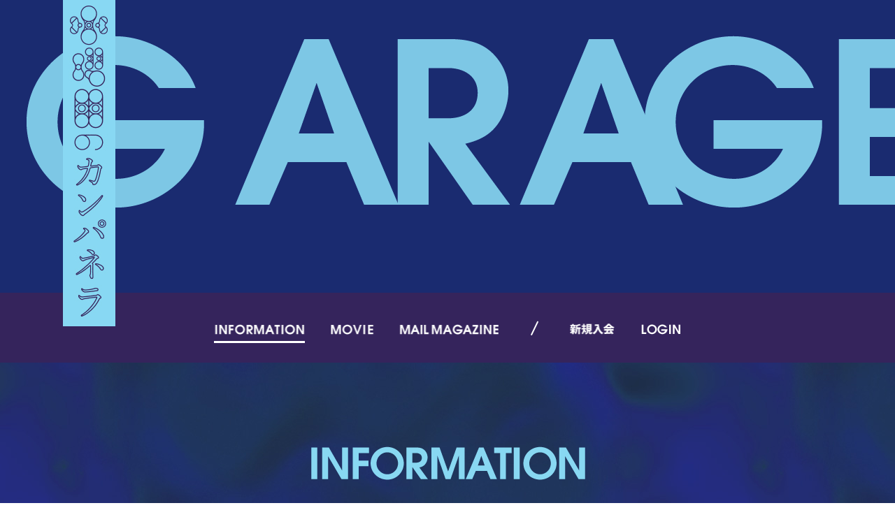

--- FILE ---
content_type: text/html; charset=UTF-8
request_url: https://g.wed-camp.com/news/detail/445
body_size: 21706
content:
<!DOCTYPE html>
<html lang="ja" xmlns:fb="http://ogp.me/ns/fb#">
<head>
	<meta charset="UTF-8"><meta name="Robots" content="index, follow" /><meta name="Keywords" content="水曜日のカンパネラ,コムアイ,ケンモチヒデフミ,Dir.F,wedcamp,GARAGE,ガレージ,UMA,ジパング,鹿,桃太郎,GARAGE INFORMATION" /><meta name="description" content="水曜日のカンパネラは、日本の音楽ユニット。今までの活動で蓄えてきたデモ音源やドキュメント映像を共有するコンテンツ「GARAGE-ガレージ-」を提供。 GARAGE INFORMATION" /><meta name="format-detection" content="telephone=no" /><meta property="og:site_name" content="水曜日のカンパネラ OFFICIAL SITE" /><meta property="fb:app_id" content="1717203951868890" /><meta property="og:title" content="2023.07.19 RABBIT STAR ★ TOUR FINAL@ZeppShinjuku Part 3" /><meta property="og:type" content="website" /><meta property="og:locale" content="ja_JP" /><meta property="og:url" content="https://g.wed-camp.com/news/detail/445" /><meta property="og:image" content="https://g.wed-camp.com/static/wedcamp/common-pc/ogp.png"/><meta property="og:image" content="" /><meta property="og:description" content="「2023.07.19 RABBIT STAR ★ TOUR FINAL@ZeppShinjuku Part 3」&amp;nbsp;是非ご視聴ください。▼視聴はこちらhttps://g.wed-camp.com/movie/detail/203/"/><meta name="twitter:card" content="summary_large_image"><meta name="twitter:title" content="2023.07.19 RABBIT STAR ★ TOUR FINAL@ZeppShinjuku Part 3" /><meta name="twitter:description" content="「2023.07.19 RABBIT STAR ★ TOUR FINAL@ZeppShinjuku Part 3」&amp;nbsp;是非ご視聴ください。▼視聴はこちらhttps://g.wed-camp.com/movie/detail/203/"><meta name="twitter:image" content="https://g.wed-camp.com/static/wedcamp/common-pc/ogp.png"/><meta name="twitter:image" content="" /><meta name="twitter:url" content="https://g.wed-camp.com/news/detail/445" /><title>						GARAGE INFORMATION&nbsp;|&nbsp;
					水曜日のカンパネラ OFFICIAL SITE</title>		<link rel="icon" type="image/x-icon" href="/static/original/common-pc/img/favicon.ico">
		<link rel="stylesheet" href="/static/original/common-pc/css/cssreset-min.css">
		<link rel="stylesheet" news="all" type="text/css" href="https://fonts.googleapis.com/css?family=Quicksand:400,300">
	<link rel="stylesheet" href="https://cmn-assets.plusmember.jp/webfont/assets/font/fontawesome-4.7.0/css/font-awesome.min.css">
	<link rel="stylesheet" href="/static/common/fansite-pc/css/fansite-pc-cmn.css">
	<link rel="stylesheet" href="/static/original/common-pc/css/common.css?=2026013114">
	<link rel="stylesheet" href="/static/original/common-pc/css/add_style_pc.css">
							<link rel="stylesheet" href="/static/original/garage-pc/css/garage.css">
										<script src="/static/original/common-pc/js/lib.js"></script>
		
            <script>
  (function(i,s,o,g,r,a,m){i['GoogleAnalyticsObject']=r;i[r]=i[r]||function(){
  (i[r].q=i[r].q||[]).push(arguments)},i[r].l=1*new Date();a=s.createElement(o),
  m=s.getElementsByTagName(o)[0];a.async=1;a.src=g;m.parentNode.insertBefore(a,m)
  })(window,document,'script','//www.google-analytics.com/analytics.js','ga');

  
  ga('create', 'UA-79512117-1', 'auto', {'allowLinker': true});
    ga('require', 'linker');
  ga('linker:autoLink', ['secure.plusmember.jp','sns.plusmember.jp' ]);


  var browsingapp = 'false';
  ga('set', 'dimension5', browsingapp);
	


  var member =  '0';
  ga('set', 'dimension1', member);

  var member_hit = '0';
  ga('set', 'dimension6', member_hit);

  ga('send', 'pageview');
</script>

    </head>

<body   class="						garage contents bodyInfo
					" style="" onContextmenu="return true">
<noscript>
<div class="noteBox">
<p class="note">JavaScriptが無効になっています</p>
<p>本サービスをお楽しみいただくには、JavaScript を有効にする必要があります。</p>
</div>
</noscript>

		    <div id="wrapper">
      <div id="bg">
		<canvas></canvas>
      </div>
      
                  
      <section id="contents">
					      <section class="header" style="display: none;">

		    <p class="titWedcamp"><a href="https://g.wed-camp.com/"><img src="/static/wedcamp/fansite-pc/ph_logo.jpg"></a></p>

		  <div class="bg">
            <!--<svg>
            	<image xlink:href="/static/wedcamp/fansite-pc/headerBg.jpg" width="1600" height="815" preserveAspectRatio="xMidYMid slice" mask="url(#waveMask)"></image>
            </svg>-->
            
            <img src="/static/wedcamp/fansite-pc/ph_logo_garage.png">
            
          </div>
		  
			
		  <div class="inner">
			<p class="lead">
水曜日のカンパネラのGARAGEへようこそ。<br>
GARAGEは、これまでの活動をドキュメント映像で共有する場として作られました。<br>
活動とともに更新され変化していくコンテンツです。
			</p>
			
			
			<!--
			<div class="loginBtns">
					<p class="btnSignUp"><a href="https://secure.plusmember.jp/wedcamp/3/regist/"><span>新規入会</span></a></p>
			<p class="btnLogin"><a href="https://secure.plusmember.jp/wedcamp/3/login/?url=https%253A%252F%252Fg.wed-camp.com%252Fnews%252Fdetail%252F445"><span>Login</span></a></p>
					</div>
			-->
			</div>
			
			
		</section>
        
        
        <section class="header narrow">
		 
		 
		    <p class="titWedcamp"><a href="https://g.wed-camp.com/" title="水曜日のカンパネラ OFFICIAL SITE"><img src="/static/wedcamp/fansite-pc/ph_logo.jpg"></a></p>
		 
		  <div class="bg">
            <img src="/static/wedcamp/fansite-pc/ph_logo_garage.png">
            
            <svg>
              <image xlink:href="/static/wedcamp/fansite-pc/headerBg.jpg" width="2000" height="815" preserveAspectRatio="xMidYMid slice"></image>
            </svg>
            
          </div>
          
          <!--
          <div class="inner">
            <h1><a href="https://g.wed-camp.com/garage">Fun Club 「Garage」</a></h1>
          </div>-->
          
          
          
        </section>
        
        
        <nav class="garageNav">
          <ul>
            <script type="text/javascript" src="/static/common/js/hinclude.js"></script>
            <li class="gInfo"><a href="https://g.wed-camp.com/news/list/11/12">INFOMATION</a></li>
            <li class="gMovie">
              <a href="https://g.wed-camp.com/movies/list/8/0/">MOVIE
                <span class="update"><hx:include src="/_fragment?_path=type%3Dmovie1%26format%3Dm.d%26addString%3DUP%2521%26_format%3Dhtml%26_locale%3Den%26_controller%3DServiceWedcampBundle%253AFansiteApi%253ArecentContents&amp;_hash=8SfCDjwf0YyWIQRZvgSUwN0KOxmz9%2BXnFkTqfe81T0Q%3D"></hx:include></span>
              </a>
            </li>
            
            <!--
            <li class="gCollection">
              <a href="https://g.wed-camp.com/movie/list/4/1/">RARE COLLECTION
                <span class="update"><hx:include src="/_fragment?_path=type%3Dmovie2%26format%3Dm.d%26addString%3DUP%2521%26_format%3Dhtml%26_locale%3Den%26_controller%3DServiceWedcampBundle%253AFansiteApi%253ArecentContents&amp;_hash=%2Behdl%2BIDpCCwBmOzL2jZX9z9vjlPT5tKKvP7Zy368Ws%3D"></hx:include></span>
              </a>
            </li>
            <li class="gBlog">
              <a href="https://g.wed-camp.com/blog/camp.staff/list">STAFF REPORT
                <span class="update"><hx:include src="/_fragment?_path=type%3Dblog%26format%3Dm.d%26addString%3DUP%2521%26_format%3Dhtml%26_locale%3Den%26_controller%3DServiceWedcampBundle%253AFansiteApi%253ArecentContents&amp;_hash=0zxwCZrTxOvWf1bDjOEqVFz6v%2Fg23AzyCqX%2BNXMN8M8%3D"></hx:include></span>
              </a>
            </li>
            -->
            
            <li class="gHbd"><a href="https://plusmember.jp/feature/wed-camp/" target="_blank">MAIL MAGAZINE</a></li>
            
            <!--
            <li class="gQa">
              <a href="https://g.wed-camp.com/qa/list/1/">Q&amp;A
                <span class="update"><hx:include src="/_fragment?_path=type%3Dqa%26format%3Dm.d%26addString%3DUP%2521%26_format%3Dhtml%26_locale%3Den%26_controller%3DServiceWedcampBundle%253AFansiteApi%253ArecentContents&amp;_hash=3oBVQVIRAB8RqFp2dq9vsv5n1vlR0y%2BPZvsmt%2FjV0Os%3D"></hx:include></span>
              </a>
            </li>
            
            <li class="gGraphic">
              <a href="https://g.wed-camp.com/feature/graphic_pc">GRAPHIC
                <span class="update"><hx:include src="/_fragment?_path=type%3Dwall%26format%3Dm.d%26addString%3DUP%2521%26_format%3Dhtml%26_locale%3Den%26_controller%3DServiceWedcampBundle%253AFansiteApi%253ArecentContents&amp;_hash=Tv8KEjFN%2FtJtJcY50tJPDPHRSfj4NZs4T%2FUGMgB2%2BdY%3D"></hx:include></span>
              </a>
            </li>
            <li class="gAppli"><a href="https://g.wed-camp.com/feature/appli_pc">APPLI</a></li>
            -->
            <li><span>/</span></li>
		
            <li class="gRegist"><a href="https://secure.plusmember.jp/wedcamp/3/regist/">新規入会</a></li>
            <li class="gLogin"><a href="https://secure.plusmember.jp/wedcamp/3/login/?url=https%253A%252F%252Fg.wed-camp.com%252Fnews%252Fdetail%252F445">LOGIN</a></li>

                        
            
          </ul>
        </nav>
		
	
<script type="text/javascript" src="https://platform.twitter.com/widgets.js" async="async"></script>
  <div id="fb-root"></div>
  <script>(function(d, s, id) {
    var js, fjs = d.getElementsByTagName(s)[0];
    if (d.getElementById(id)) return;
    js = d.createElement(s); js.id = id;
    js.src = "//connect.facebook.net/ja_JP/sdk.js#xfbml=1&version=v2.4";
    fjs.parentNode.insertBefore(js, fjs);
  }(document, 'script', 'facebook-jssdk'));</script>


<div class="pageInner infoDetail" id="info">
<h2 class="pageTit"><span>INFORMATION</span></h2>

<div class="article">
<div class="titArea">
<p class="date">
2023.10.06
</p>
<p class="tit">2023.07.19 RABBIT STAR ★ TOUR FINAL@ZeppShinjuku Part 3</p>
</div><!-- titArea -->

<div class="txtWrap">
<div class="txt">
<p>「2023.07.19 RABBIT STAR ★ TOUR FINAL@ZeppShinjuku Part 3」<br>&nbsp;是非ご視聴ください。<br><br>▼視聴はこちら<br><a href="/movie/detail/203/" target="">https://g.wed-camp.com/movie/detail/203/</a><br></p>
<footer>
<div class="sns">
  <p class="btnFacebook"><a href="https://www.facebook.com/sharer/sharer.php?u=https%3A%2F%2Fg.wed-camp.com%2Fnews%2Fdetail%2F445" target="blank"><span>Facebook</span></a></p>
  <p class="btnTwitter"><a href="https://twitter.com/share?url=https%3A%2F%2Fg.wed-camp.com%2Fnews%2Fdetail%2F445&text=水曜日のカンパネラ　2023.07.19+RABBIT+STAR+%E2%98%85+TOUR+FINAL%40ZeppShinjuku+Part+3" target="blank"><span>Twitter</span></a></p>
</div>
</footer>
</div>
</div><!-- / txtWrap -->
</div><!-- / article -->

<p class="btn"><a class="subBtn" href="javascript:history.back();">BACK</a></p>

</div><!-- / pageInner -->




			        <section class="functions">
       		          <div class="loginBtns">
            <p class="btnSignUp"><a href="https://secure.plusmember.jp/wedcamp/3/regist/"><span>新規入会</span></a></p>
            <p class="btnLogin"><a href="https://secure.plusmember.jp/wedcamp/3/login/?url=https%253A%252F%252Fg.wed-camp.com%252Fnews%252Fdetail%252F445"><span>Login</span></a></p>
          </div>
                    <nav class="function">
            <ul class="upper">
                            <li><a href="https://g.wed-camp.com/feature/deal">特定商取引法表記</a></li>
              <li><a href="https://g.wed-camp.com/feature/privacy">プライバシーポリシー</a></li>
                          </ul>
            <ul class="lower">
              <li><a href="https://g.wed-camp.com/feature/device">推奨環境について</a></li>
              <li><a href="https://g.wed-camp.com/feature/terms">利用規約</a></li>
              <li><a href="https://g.wed-camp.com/faq/">FAQ / お問い合わせ</a></li>
              <li><a href="https://secure.plusmember.jp/wedcamp/3/withdrawal/">退会する</a></li>
            </ul>
          </nav>
        </section>
      </section>					 <!-- <footer id="globalFooter">
    <div class="inner">
      <p class="btnScrollTop"><a href="#"><span>Scroll to Top</span></a></p>
                <ul class="lang">
            <li class="jp"><a href="https://g.wed-camp.com/"><span>JP</span></a></li>
            <li class="en"><a href="#"><span>en</span></a></li>
          </ul>
      <section class="block block1">
        <h3 class="ttl">水曜日のカンパネラ</h3>
        <ul>
          <li><a href="https://twitter.com/wed_camp" target="_blank">Twitter</a></li>
          <li><a href="https://www.facebook.com/WednesdayCampanella/" target="_blank">Facebook</a></li>
        </ul>
      </section>
      <section class="block block2">
        <h3 class="ttl">コムアイ</h3>
        <ul>
          <li><a href="https://twitter.com/KOM_I" target="_blank">Twitter</a></li>
          <li><a href="http://www.nylon.jp/campanella/rico.html" target="_blank">【WEB】さぐりさぐり(NYLON)</a></li>
        </ul>
      </section>
      <section class="block block3">
        <h3 class="ttl">ケンモチヒデフミ</h3>
        <ul>
          <li><a href="https://twitter.com/h_kenmochi" target="_blank">Twitter</a></li>
        </ul>
      </section>
      <p class="btnContact"><a href="https://g.wed-camp.com/feature/contact"><span>Contact</span></a></p>
      <p class="btnWebShop"><a href="http://store.emtg.jp/wedcamp/" target="_blank"><span>Wednesday Market</span></a></p>
      <ul class="otherLinks">
        <li class="tsubasa"><a href="http://tsubasa-ent.co.jp/" target="_blank">TSUBASA Entertainment</a></li>
        <li class="warner"><a href="http://wmg.jp/" target="_blank">WARNER Music Japan</a></li>
        <li class="atlantic"><a href="http://www.atlanticrecords.com/" target="_blank">ATLANTIC Records</a></li>
      </ul>
    </div>
  </footer>
    
    
    </div>
    <div id="svgDef">
      <svg>
        <defs>
          <path id="waveMaskPath" fill="#fff" d="M0,0v1318c10.8,0,13.4-7.1,23.5-7.1S37,1318,47,1318c10.8,0,13.4-7.1,23.5-7.1S84,1318,94,1318c10.7,0,13.4-7.1,23.5-7.1
          	s13.5,7.1,23.5,7.1c10.8,0,13.4-7.1,23.5-7.1c0.6,0,1.2,0,1.8,0.1c1.7,0.2,3.3,0.5,4.7,1c0.9,0.3,1.8,0.7,2.7,1.1
          	c1.3,0.6,2.5,1.3,3.8,2c3,1.5,6.1,2.9,10.4,2.9c10.8,0,13.4-7.1,23.5-7.1c0.6,0,1.2,0,1.8,0.1c1.7,0.2,3.3,0.5,4.7,1
          	c0.9,0.3,1.8,0.7,2.7,1.1c1.3,0.6,2.5,1.3,3.8,2c3,1.5,6.1,2.9,10.4,2.9c10.7,0,13.4-7.1,23.5-7.1c0.6,0,1.2,0,1.8,0.1
          	c1.7,0.2,3.3,0.5,4.7,1c0.9,0.3,1.8,0.7,2.7,1.1c1.3,0.6,2.5,1.3,3.8,2c3,1.5,6.1,2.9,10.4,2.9c10.7,0,13.4-7.1,23.5-7.1
          	c10.1,0,13.5,7.1,23.5,7.1c10.7,0,13.4-7.1,23.5-7.1c10.1,0,13.5,7.1,23.5,7.1c10.7,0,13.4-7.1,23.5-7.1c10.1,0,13.5,7.1,23.5,7.1
          	c10.7,0,13.4-7.1,23.5-7.1c10.1,0,13.5,7.1,23.5,7.1c10.7,0,13.4-7.1,23.5-7.1c10.1,0,13.5,7.1,23.5,7.1c10.7,0,13.4-7.1,23.5-7.1
          	c0.6,0,1.2,0,1.8,0.1c1.7,0.2,3.3,0.5,4.7,1c0.9,0.3,1.8,0.7,2.7,1.1c1.3,0.6,2.5,1.3,3.8,2c3,1.5,6.1,2.9,10.4,2.9
          	c10.7,0,13.4-7.1,23.5-7.1c0.6,0,1.2,0,1.8,0.1c1.7,0.2,3.3,0.5,4.7,1c0.9,0.3,1.8,0.7,2.7,1.1c1.3,0.6,2.5,1.3,3.8,2
          	c3,1.5,6.1,2.9,10.4,2.9c10.7,0,13.4-7.1,23.5-7.1c0.6,0,1.2,0,1.8,0.1c1.7,0.2,3.3,0.5,4.7,1c0.9,0.3,1.8,0.7,2.7,1.1
          	c1.3,0.6,2.5,1.3,3.8,2c3,1.5,6.1,2.9,10.4,2.9c10.7,0,13.4-7.1,23.5-7.1s13.5,7.1,23.5,7.1c10.7,0,13.4-7.1,23.5-7.1
          	s13.5,7.1,23.5,7.1c10.7,0,13.4-7.1,23.5-7.1s13.5,7.1,23.5,7.1c10.7,0,13.4-7.1,23.5-7.1s13.5,7.1,23.5,7.1
          	c10.7,0,13.4-7.1,23.5-7.1s13.5,7.1,23.5,7.1c10.7,0,13.4-7.1,23.5-7.1s13.5,7.1,23.5,7.1c10.7,0,13.4-7.1,23.5-7.1
          	s13.5,7.1,23.5,7.1c10.7,0,13.4-7.1,23.5-7.1s13.5,7.1,23.5,7.1c0.7,0,1.3,0,1.9-0.1c1.8-0.2,3.4-0.5,4.8-1c1-0.3,1.9-0.7,2.7-1.1
          	c1.3-0.6,2.5-1.3,3.7-2s2.5-1.3,3.9-1.8c0.9-0.3,1.9-0.6,3-0.8s2.2-0.3,3.5-0.3c10.1,0,13.5,7.1,23.5,7.1c0.7,0,1.3,0,1.9-0.1
          	c1.8-0.2,3.4-0.5,4.8-1c1-0.3,1.9-0.7,2.7-1.1c1.3-0.6,2.5-1.3,3.7-2s2.5-1.3,3.9-1.8c0.9-0.3,1.9-0.6,3-0.8s2.2-0.3,3.5-0.3
          	c10.1,0,13.5,7.1,23.5,7.1c0.7,0,1.3,0,1.9-0.1c1.8-0.2,3.4-0.5,4.8-1c1-0.3,1.9-0.7,2.7-1.1c1.3-0.6,2.5-1.3,3.7-2s2.5-1.3,3.9-1.8
          	c0.9-0.3,1.9-0.6,3-0.8s2.2-0.3,3.5-0.3c10.1,0,13.5,7.1,23.5,7.1c10.7,0,13.4-7.1,23.5-7.1s13.5,7.1,23.5,7.1
          	c10.7,0,13.4-7.1,23.5-7.1s13.5,7.1,23.5,7.1c10.7,0,13.4-7.1,23.5-7.1s13.5,7.1,23.5,7.1c10.7,0,13.4-7.1,23.5-7.1
          	s13.5,7.1,23.5,7.1c10.7,0,13.4-7.1,23.5-7.1s13.5,7.1,23.5,7.1c10.7,0,13.4-7.1,23.5-7.1s13.5,7.1,23.5,7.1
          	c10.7,0,13.4-7.1,23.5-7.1s13.5,7.1,23.5,7.1c10.7,0,13.4-7.1,23.5-7.1s13.5,7.1,23.5,7.1c10.7,0,13.4-7.1,23.5-7.1
          	s13.5,7.1,23.5,7.1c10.7,0,13.4-7.1,23.5-7.1s13.5,7.1,23.5,7.1c10.7,0,13.4-7.1,23.5-7.1s13.5,7.1,23.5,7.1
          	c10.7,0,13.4-7.1,23.5-7.1s13.5,7.1,23.5,7.1c10.7,0,13.4-7.1,23.5-7.1s13.5,7.1,23.5,7.1c10.7,0,13.4-7.1,23.5-7.1
          	s13.5,7.1,23.5,7.1c10.7,0,13.4-7.1,23.5-7.1s13.5,7.1,23.5,7.1c10.7,0,13.4-7.1,23.5-7.1s13.5,7.1,23.5,7.1
          	c10.7,0,13.4-7.1,23.5-7.1s13.5,7.1,23.5,7.1c10.7,0,13.4-7.1,23.5-7.1s13.5,7.1,23.5,7.1V0H0z"></path>
          <path id="verticalWaveMaskPath" fill="#fff" d="M1092.9,23.5c0-10.1,7.1-13.5,7.1-23.5H0v658h1100c0-10.8-7.1-13.4-7.1-23.5s7.1-13.5,7.1-23.5
          	c0-10.8-7.1-13.4-7.1-23.5s7.1-13.5,7.1-23.5c0-10.8-7.1-13.4-7.1-23.5s7.1-13.5,7.1-23.5c0-10.8-7.1-13.4-7.1-23.5
          	c0-10.1,7.1-13.5,7.1-23.5c0-10.8-7.1-13.4-7.1-23.5c0-10.1,7.1-13.5,7.1-23.5c0-10.8-7.1-13.4-7.1-23.5c0-10.1,7.1-13.5,7.1-23.5
          	c0-10.8-7.1-13.4-7.1-23.5c0-10.1,7.1-13.5,7.1-23.5c0-10.8-7.1-13.4-7.1-23.5c0-10.1,7.1-13.5,7.1-23.5c0-10.8-7.1-13.4-7.1-23.5
          	c0-10.1,7.1-13.5,7.1-23.5c0-10.8-7.1-13.4-7.1-23.5c0-10.1,7.1-13.5,7.1-23.5c0-10.8-7.1-13.4-7.1-23.5c0-10.1,7.1-13.5,7.1-23.5
          	c0-10.8-7.1-13.4-7.1-23.5S1100,104,1100,94c0-10.8-7.1-13.4-7.1-23.5S1100,57,1100,47C1100,36.2,1092.9,33.6,1092.9,23.5z"></path>
          <path id="loadingWave" d="M254,0c-3.3,0-4.9,1-6.6,1.9c-1.6,0.9-3,1.8-6.1,1.8c-3,0-4.5-0.9-6.1-1.8C233.7,1,232,0,228.7,0
          	c-3.3,0-5,1-6.7,1.9c-1.6,0.9-3.1,1.8-6.1,1.8c-3,0-4.5-0.9-6.1-1.8C208.2,1,206.5,0,203.2,0c-3.3,0-5,1-6.7,1.9
          	c-1.6,0.9-3.1,1.8-6.1,1.8c-3,0-4.5-0.9-6.1-1.8C182.7,1,181.1,0,177.7,0c-3.3,0-5,1-6.7,1.9c-1.6,0.9-3.1,1.8-6.1,1.8
          	c-3,0-4.5-0.9-6.1-1.8C157.3,1,155.6,0,152.3,0c-3.3,0-5,1-6.7,1.9c-1.6,0.9-3.1,1.8-6.1,1.8c-3,0-4.5-0.9-6.1-1.8
          	C131.8,1,130.1,0,126.8,0c-3.3,0-5,1-6.7,1.9c-1.6,0.9-3.1,1.8-6.1,1.8c-3,0-4.5-0.9-6.1-1.8C106.3,1,104.6,0,101.3,0
          	c-3.3,0-5,1-6.7,1.9c-1.6,0.9-3.1,1.8-6.1,1.8c-3,0-4.5-0.9-6.1-1.8C80.8,1,79.2,0,75.8,0c-3.3,0-5,1-6.6,1.9
          	c-1.6,0.9-3.1,1.8-6.1,1.8c-3,0-4.5-0.9-6.1-1.8C55.4,1,53.7,0,50.3,0c-3.3,0-5,1-6.6,1.9c-1.6,0.9-3.1,1.8-6.1,1.8
          	c-3,0-4.5-0.9-6.1-1.8C29.9,1,28.2,0,24.9,0c-3.3,0-5,1-6.6,1.9c-1.6,0.9-3.1,1.8-6.1,1.8c-3,0-4.2-0.9-5.8-1.8C4.7,1,3,0,0,0v1.3
          	c3,0,4.2,0.9,5.8,1.8C7.4,4,9,5,12.3,5c3.3,0,4.9-1,6.6-1.9c1.6-0.9,3-1.8,6-1.8c3,0,4.5,0.9,6.1,1.8C32.6,4,34.3,5,37.6,5
          	c3.3,0,5-1,6.6-1.9c1.6-0.9,3-1.8,6.1-1.8c3,0,4.5,0.9,6.1,1.8C58.1,4,59.8,5,63.1,5c3.3,0,5-1,6.6-1.9c1.6-0.9,3.1-1.8,6.1-1.8
          	c3,0,4.5,0.9,6.1,1.8C83.5,4,85.2,5,88.6,5c3.3,0,5-1,6.7-1.9c1.6-0.9,3.1-1.8,6.1-1.8c3,0,4.5,0.9,6.1,1.8C109,4,110.7,5,114,5
          	c3.3,0,5-1,6.7-1.9c1.6-0.9,3.1-1.8,6.1-1.8c3,0,4.5,0.9,6.1,1.8c1.6,0.9,3.3,1.9,6.7,1.9c3.3,0,5-1,6.7-1.9
          	c1.6-0.9,3.1-1.8,6.1-1.8c3,0,4.5,0.9,6.1,1.8C160,4,161.7,5,165,5c3.3,0,5-1,6.7-1.9c1.6-0.9,3.1-1.8,6.1-1.8c3,0,4.5,0.9,6.1,1.8
          	c1.6,0.9,3.3,1.9,6.7,1.9s5-1,6.7-1.9c1.6-0.9,3.1-1.8,6.1-1.8c3,0,4.5,0.9,6.1,1.8c1.6,0.9,3.3,1.9,6.7,1.9c3.3,0,5-1,6.7-1.9
          	c1.6-0.9,3.1-1.8,6.1-1.8c3,0,4.5,0.9,6.1,1.8c1.6,0.9,3.3,1.9,6.7,1.9c3.3,0,5-1,6.7-1.9c1.6-0.9,2.9-1.8,5.9-1.8c0,0,0,0,0,0
          	L254,0C254,0,254.1,0,254,0z"/>
          </path>
          <mask id="waveMask" maskContentUnits="userSpaceOnUse" maskUnits="userSpaceOnUse" x="0" y="0" width="2000" height="1318">
            <use transform="translate(0, -503)" xmlns:xlink="http://www.w3.org/1999/xlink" xlink:href="#waveMaskPath"></use>
          </mask>
          <mask id="waveMaskNarrow" maskContentUnits="userSpaceOnUse" maskUnits="userSpaceOnUse" x="0" y="0" width="2000" height="1318">
            <use transform="translate(0, -681.5)" xmlns:xlink="http://www.w3.org/1999/xlink" xlink:href="#waveMaskPath"></use>
          </mask>
          <mask class="verticalWaveMask" id="verticalWaveMask1" maskContentUnits="userSpaceOnUse" maskUnits="userSpaceOnUse" x="0" y="0" width="1100" height="593">
            <use transform="translate(0, 0)" xmlns:xlink="http://www.w3.org/1999/xlink" xlink:href="#verticalWaveMaskPath"></use>
          </mask>
          <mask class="verticalWaveMask" id="verticalWaveMask2" maskContentUnits="userSpaceOnUse" maskUnits="userSpaceOnUse" x="0" y="0" width="1100" height="593">
            <use transform="rotate(180, 450, 296.5) translate(0, 0)" xmlns:xlink="http://www.w3.org/1999/xlink" xlink:href="#verticalWaveMaskPath"></use>
          </mask>
          <mask class="verticalWaveMask" id="verticalWaveMask3" maskContentUnits="userSpaceOnUse" maskUnits="userSpaceOnUse" x="0" y="0" width="1100" height="593">
            <use transform="translate(0, 0)" xmlns:xlink="http://www.w3.org/1999/xlink" xlink:href="#verticalWaveMaskPath"></use>
          </mask>
        </defs>
      </svg>
    </div>
    -->
    	<script src="/static/original/common-pc/js/common.js"></script>
	        						<script src="/static/original/garage-pc/js/garage.js"></script>
					</body>
</html>


--- FILE ---
content_type: text/css
request_url: https://g.wed-camp.com/static/original/common-pc/css/common.css?=2026013114
body_size: 52243
content:
@charset "UTF-8";
/**
 * Eric Meyer's Reset CSS v2.0 (http://meyerweb.com/eric/tools/css/reset/)
 * http://cssreset.com
 */
html, body, div, span, applet, object, iframe,
h1, h2, h3, h4, h5, h6, p, blockquote, pre,
a, abbr, acronym, address, big, cite, code,
del, dfn, em, img, ins, kbd, q, s, samp,
small, strike, strong, sub, sup, tt, var,
b, u, i, center,
dl, dt, dd, ol, ul, li,
fieldset, form, label, legend,
table, caption, tbody, tfoot, thead, tr, th, td,
article, aside, canvas, details, embed,
figure, figcaption, footer, header, hgroup,
menu, nav, output, ruby, section, summary,
time, mark, audio, video {
  margin: 0;
  padding: 0;
  border: 0;
  font-size: 100%;
  font: inherit;
  vertical-align: baseline;
}

/* HTML5 display-role reset for older browsers */
article, aside, details, figcaption, figure,
footer, header, hgroup, menu, nav, section {
  display: block;
}

body {
  line-height: 1;
}

ol, ul {
  list-style: none;
}

blockquote, q {
  quotes: none;
}

blockquote:before, blockquote:after,
q:before, q:after {
  content: '';
  content: none;
}

table {
  border-collapse: collapse;
  border-spacing: 0;
}

/*
SCSS variables are information about icon's compiled state, stored under its original file name

.icon-home {
  width: $icon-home-width;
}

The large array-like variables contain all information about a single icon
$icon-home: x y offset_x offset_y width height total_width total_height image_path;

At the bottom of this section, we provide information about the spritesheet itself
$spritesheet: width height image $spritesheet-sprites;
*/
/*
The provided mixins are intended to be used with the array-like variables

.icon-home {
  @include sprite-width($icon-home);
}

.icon-email {
  @include sprite($icon-email);
}

Example usage in HTML:

`display: block` sprite:
<div class="icon-home"></div>

To change `display` (e.g. `display: inline-block;`), we suggest using a common CSS class:

// CSS
.icon {
  display: inline-block;
}

// HTML
<i class="icon icon-home"></i>
*/
/*
The `sprites` mixin generates identical output to the CSS template
  but can be overridden inside of SCSS

@include sprites($spritesheet-sprites);
*/
/* ===================================================
*
*  Webfonts Title: Yaku Han JP
*  Author: Qrac
*  URL: https://twitter.com/Qrac_jp
*  "Noto Sans CJK JP" licensed under the SIL Open Font License
*  https://www.google.com/get/noto/#/
*
=================================================== */
@font-face {
  font-family: 'YakuHanJP';
  font-style: normal;
  font-weight: 100;
  src: url(/static/wedcamp/common-pc/fonts/YakuHanJP/YakuHanJP-Thin.woff2) format("woff2"), url(/static/wedcamp/common-pc/fonts/YakuHanJP/YakuHanJP-Thin.woff) format("woff"), url(/static/wedcamp/common-pc/fonts/YakuHanJP/YakuHanJP-Thin.eot);
}

@font-face {
  font-family: 'YakuHanJP';
  font-style: normal;
  font-weight: 200;
  src: url(/static/wedcamp/common-pc/fonts/YakuHanJP/YakuHanJP-Light.woff2) format("woff2"), url(/static/wedcamp/common-pc/fonts/YakuHanJP/YakuHanJP-Light.woff) format("woff"), url(/static/wedcamp/common-pc/fonts/YakuHanJP/YakuHanJP-Light.eot);
}

@font-face {
  font-family: 'YakuHanJP';
  font-style: normal;
  font-weight: 300;
  src: url(/static/wedcamp/common-pc/fonts/YakuHanJP/YakuHanJP-DemiLight.woff2) format("woff2"), url(/static/wedcamp/common-pc/fonts/YakuHanJP/YakuHanJP-DemiLight.woff) format("woff"), url(/static/wedcamp/common-pc/fonts/YakuHanJP/YakuHanJP-DemiLight.eot);
}

@font-face {
  font-family: 'YakuHanJP';
  font-style: normal;
  font-weight: 400;
  src: url(/static/wedcamp/common-pc/fonts/YakuHanJP/YakuHanJP-Regular.woff2) format("woff2"), url(/static/wedcamp/common-pc/fonts/YakuHanJP/YakuHanJP-Regular.woff) format("woff"), url(/static/wedcamp/common-pc/fonts/YakuHanJP/YakuHanJP-Regular.eot);
}

@font-face {
  font-family: 'YakuHanJP';
  font-style: normal;
  font-weight: 500;
  src: url(/static/wedcamp/common-pc/fonts/YakuHanJP/YakuHanJP-Medium.woff2) format("woff2"), url(/static/wedcamp/common-pc/fonts/YakuHanJP/YakuHanJP-Medium.woff) format("woff"), url(/static/wedcamp/common-pc/fonts/YakuHanJP/YakuHanJP-Medium.eot);
}

@font-face {
  font-family: 'YakuHanJP';
  font-style: normal;
  font-weight: 700;
  src: url(/static/wedcamp/common-pc/fonts/YakuHanJP/YakuHanJP-Bold.woff2) format("woff2"), url(/static/wedcamp/common-pc/fonts/YakuHanJP/YakuHanJP-Bold.woff) format("woff"), url(/static/wedcamp/common-pc/fonts/YakuHanJP/YakuHanJP-Bold.eot);
}

@font-face {
  font-family: 'YakuHanJP';
  font-style: normal;
  font-weight: 900;
  src: url(/static/wedcamp/common-pc/fonts/YakuHanJP/YakuHanJP-Black.woff2) format("woff2"), url(/static/wedcamp/common-pc/fonts/YakuHanJP/YakuHanJP-Black.woff) format("woff"), url(/static/wedcamp/common-pc/fonts/YakuHanJP/YakuHanJP-Black.eot);
}

html, body {
  background-color: #fff;
  font-family: "YakuHanJP", "Quicksand", "ヒラギノ角ゴ Pro","Hiragino Kaku Gothic Pro","メイリオ","Meiryo",sans-serif !important;
  min-width: 1000px;
  letter-spacing: 0.1em;
}

body {
  position: relative;
}

body.modalOpened {
  overflow: hidden;
  width: 100%;
  height: 100%;
}

* {
  box-sizing: border-box;
}

a {
  -webkit-transition: color 0.1s linear;
  transition: color 0.1s linear;
  text-decoration: none;
}

.desktop a:hover {
  color: #e2bfd4 !important;
}

#wrapper {
  margin: auto;
  min-width: 1000px;
  max-width: 1900px;
  position: relative;
  overflow-x: hidden;
}

#opening {
  position: fixed;
  top: 0;
  left: 0;
  -webkit-transition: opacity 0.2s linear;
  transition: opacity 0.2s linear;
  background-color: #fff;
  width: 100%;
  height: 100%;
  z-index: 1000;
}

#opening .logo {
  position: absolute;
  top: 0;
  bottom: 0;
  left: 0;
  right: 0;
  margin: auto;
  background: url("/static/wedcamp/common-pc/openingLogo.png") left top no-repeat;
  width: 240px;
  height: 240px;
}

#opening.ended {
  opacity: 0;
}

#loading {
  position: fixed;
  top: 0;
  left: 0;
  -webkit-transition: opacity 0.2s linear 0.6s;
  transition: opacity 0.2s linear 0.6s;
  background-color: #fff;
  width: 100%;
  height: 100%;
  z-index: 2000;
}

#loading .loader {
  position: absolute;
  top: 0;
  bottom: 0;
  left: 0;
  right: 0;
  margin: auto;
  -webkit-transition: opacity 0.2s linear;
  transition: opacity 0.2s linear;
  width: 92px;
  height: 6px;
  overflow: hidden;
}

#loading .loader svg {
  position: absolute;
  left: 0;
  top: 0;
  width: 202px;
  -webkit-animation: loadingAnimation 2s linear infinite;
          animation: loadingAnimation 2s linear infinite;
}

#loading .loader svg use {
  fill: #31567e;
}

#loading.noLogo {
  -webkit-transition-delay: 0s;
          transition-delay: 0s;
}

#loading.loaded {
  opacity: 0;
}

#loading.loaded .loader {
  opacity: 0;
}

#loading.noLogo.loaded .loader {
  opacity: 1;
}

@-webkit-keyframes loadingAnimation {
  0% {
    -webkit-transform: translateX(0);
            transform: translateX(0);
  }
  100% {
    -webkit-transform: translateX(-101px);
            transform: translateX(-101px);
  }
}

@keyframes loadingAnimation {
  0% {
    -webkit-transform: translateX(0);
            transform: translateX(0);
  }
  100% {
    -webkit-transform: translateX(-101px);
            transform: translateX(-101px);
  }
}

#bg {
  position: absolute;
  top: 0;
  left: 0;
  right: 0;
  margin-left: auto;
  margin-right: auto;
  min-width: 1000px;
  max-width: 1900px;
  width: 100%;
  height: 100%;
  overflow: hidden;
  position: fixed;
}

#bg canvas {
  position: absolute;
  left: 0;
  top: 0;
  width: 100%;
  height: 100%;
}

#globalHeader {
  position: absolute;
  top: 0;
  left: 0;
  right: 0;
  margin-left: auto;
  margin-right: auto;
  width: 100%;
  height: 137px;
  z-index: 10;
}

#globalHeader .logo {
  width: 104px;
  height: 112px;
  position: relative;
  background-image: url(/static/wedcamp/common-pc/sprites.png);
  background-position: -119px -230px;
  width: 104px;
  height: 112px;
  position: absolute;
  top: 14px;
  left: 16px;
}

#globalHeader .logo a {
  position: absolute;
  left: 0;
  top: 0;
  display: block;
  width: 100%;
  height: 100%;
}

#globalHeader .logo a span {
  background-image: url(/static/wedcamp/common-pc/sprites.png);
  background-position: -928px -230px;
  width: 56px;
  height: 59px;
  text-indent: 120%;
  white-space: nowrap;
  overflow: hidden;
  line-height: 0.1;
  position: absolute;
  top: 0;
  bottom: 0;
  left: 0;
  right: 0;
  margin: auto;
}

#globalHeader .sns {
  position: absolute;
  top: 42px;
  right: 15px;
}

#globalNav {
  position: absolute;
  left: 0;
  right: 0;
  margin-left: auto;
  margin-right: auto;
  background-image: url(/static/wedcamp/common-pc/sprites.png);
  background-position: -978px 0px;
  width: 978px;
  height: 55px;
  top: 43px;
}

#globalNav ul {
  letter-spacing: -0.4em;
  text-align: center;
}

#globalNav li {
  letter-spacing: normal;
  display: inline-block;
  margin: 1px 4px 2px;
}

#globalNav li span:after {
  position: absolute;
  top: 0;
  bottom: 0;
  left: 0;
  right: 0;
  margin: auto;
  opacity: 0;
  -webkit-transition: opacity 0.1s linear;
  transition: opacity 0.1s linear;
  content: '';
}

.desktop #globalNav li a:hover span:after {
  opacity: 1;
}

#globalNav li.home {
  width: 68px;
  height: 50px;
  position: relative;
}

#globalNav li.home a {
  position: absolute;
  left: 0;
  top: 0;
  display: block;
  width: 100%;
  height: 100%;
}

#globalNav li.home a span {
  background-image: url(/static/wedcamp/common-pc/sprites.png);
  background-position: -1445px -111px;
  width: 48px;
  height: 11px;
  text-indent: 120%;
  white-space: nowrap;
  overflow: hidden;
  line-height: 0.1;
  position: absolute;
  top: 0;
  bottom: 0;
  left: 0;
  right: 0;
  margin: auto;
}

#globalNav li.home span:after {
  background-image: url(/static/wedcamp/common-pc/sprites.png);
  background-position: -1495px -111px;
  width: 48px;
  height: 11px;
}

#globalNav li.profile {
  width: 86px;
  height: 50px;
  position: relative;
}

#globalNav li.profile a {
  position: absolute;
  left: 0;
  top: 0;
  display: block;
  width: 100%;
  height: 100%;
}

#globalNav li.profile a span {
  background-image: url(/static/wedcamp/common-pc/sprites.png);
  background-position: -1694px -98px;
  width: 66px;
  height: 11px;
  text-indent: 120%;
  white-space: nowrap;
  overflow: hidden;
  line-height: 0.1;
  position: absolute;
  top: 0;
  bottom: 0;
  left: 0;
  right: 0;
  margin: auto;
}

#globalNav li.profile span:after {
  background-image: url(/static/wedcamp/common-pc/sprites.png);
  background-position: -1626px -98px;
  width: 66px;
  height: 11px;
}

#globalNav li.liveEvent {
  width: 118px;
  height: 50px;
  position: relative;
}

#globalNav li.liveEvent a {
  position: absolute;
  left: 0;
  top: 0;
  display: block;
  width: 100%;
  height: 100%;
}

#globalNav li.liveEvent a span {
  background-image: url(/static/wedcamp/common-pc/sprites.png);
  background-position: -1300px -71px;
  width: 98px;
  height: 10px;
  text-indent: 120%;
  white-space: nowrap;
  overflow: hidden;
  line-height: 0.1;
  position: absolute;
  top: 0;
  bottom: 0;
  left: 0;
  right: 0;
  margin: auto;
}

#globalNav li.liveEvent span:after {
  background-image: url(/static/wedcamp/common-pc/sprites.png);
  background-position: -1824px -57px;
  width: 98px;
  height: 10px;
}

#globalNav li.video {
  width: 72px;
  height: 50px;
  position: relative;
}

#globalNav li.video a {
  position: absolute;
  left: 0;
  top: 0;
  display: block;
  width: 100%;
  height: 100%;
}

#globalNav li.video a span {
  background-image: url(/static/wedcamp/common-pc/sprites.png);
  background-position: -1391px -111px;
  width: 52px;
  height: 11px;
  text-indent: 120%;
  white-space: nowrap;
  overflow: hidden;
  line-height: 0.1;
  position: absolute;
  top: 0;
  bottom: 0;
  left: 0;
  right: 0;
  margin: auto;
}

#globalNav li.video span:after {
  background-image: url(/static/wedcamp/common-pc/sprites.png);
  background-position: -1337px -111px;
  width: 52px;
  height: 11px;
}

#globalNav li.cdMusic {
  width: 103px;
  height: 50px;
  position: relative;
}

#globalNav li.cdMusic a {
  position: absolute;
  left: 0;
  top: 0;
  display: block;
  width: 100%;
  height: 100%;
}

#globalNav li.cdMusic a span {
  background-image: url(/static/wedcamp/common-pc/sprites.png);
  background-position: -1166px -98px;
  width: 83px;
  height: 11px;
  text-indent: 120%;
  white-space: nowrap;
  overflow: hidden;
  line-height: 0.1;
  position: absolute;
  top: 0;
  bottom: 0;
  left: 0;
  right: 0;
  margin: auto;
}

#globalNav li.cdMusic span:after {
  background-image: url(/static/wedcamp/common-pc/sprites.png);
  background-position: -1251px -98px;
  width: 83px;
  height: 11px;
}

#globalNav li.news {
  width: 64px;
  height: 50px;
  position: relative;
}

#globalNav li.news a {
  position: absolute;
  left: 0;
  top: 0;
  display: block;
  width: 100%;
  height: 100%;
}

#globalNav li.news a span {
  background-image: url(/static/wedcamp/common-pc/sprites.png);
  background-position: -1739px -111px;
  width: 44px;
  height: 10px;
  text-indent: 120%;
  white-space: nowrap;
  overflow: hidden;
  line-height: 0.1;
  position: absolute;
  top: 0;
  bottom: 0;
  left: 0;
  right: 0;
  margin: auto;
}

#globalNav li.news span:after {
  background-image: url(/static/wedcamp/common-pc/sprites.png);
  background-position: -1693px -111px;
  width: 44px;
  height: 10px;
}

#globalNav li.garage {
  width: 89px;
  height: 50px;
  position: relative;
}

#globalNav li.garage a {
  position: absolute;
  left: 0;
  top: 0;
  display: block;
  width: 100%;
  height: 100%;
}

#globalNav li.garage a span {
  background-image: url(/static/wedcamp/common-pc/sprites.png);
  background-position: -1555px -98px;
  width: 69px;
  height: 11px;
  text-indent: 120%;
  white-space: nowrap;
  overflow: hidden;
  line-height: 0.1;
  position: absolute;
  top: 0;
  bottom: 0;
  left: 0;
  right: 0;
  margin: auto;
}

#globalNav li.garage span:after {
  background-image: url(/static/wedcamp/common-pc/sprites.png);
  background-position: -1484px -98px;
  width: 69px;
  height: 11px;
}

#globalNav li.contact {
  width: 92px;
  height: 50px;
  position: relative;
}

#globalNav li.contact a {
  position: absolute;
  left: 0;
  top: 0;
  display: block;
  width: 100%;
  height: 100%;
}

#globalNav li.contact a span {
  background-image: url(/static/wedcamp/common-pc/sprites.png);
  background-position: -1336px -98px;
  width: 72px;
  height: 11px;
  text-indent: 120%;
  white-space: nowrap;
  overflow: hidden;
  line-height: 0.1;
  position: absolute;
  top: 0;
  bottom: 0;
  left: 0;
  right: 0;
  margin: auto;
}

#globalNav li.contact span:after {
  background-image: url(/static/wedcamp/common-pc/sprites.png);
  background-position: -1410px -98px;
  width: 72px;
  height: 11px;
}

#globalNav li.webShop {
  width: 179px;
  height: 50px;
  position: relative;
  margin-left: 10px;
}

#globalNav li.webShop a {
  position: absolute;
  left: 0;
  top: 0;
  display: block;
  width: 100%;
  height: 100%;
}

#globalNav li.webShop a span {
  background-image: url(/static/wedcamp/common-pc/sprites.png);
  background-position: -1342px -57px;
  width: 159px;
  height: 11px;
  text-indent: 120%;
  white-space: nowrap;
  overflow: hidden;
  line-height: 0.1;
  position: absolute;
  top: 0;
  bottom: 0;
  left: 0;
  right: 0;
  margin: auto;
}

#globalNav li.webShop span:after {
  background-image: url(/static/wedcamp/common-pc/sprites.png);
  background-position: -1503px -57px;
  width: 159px;
  height: 11px;
}

#globalNav li.webShop:before {
  content: '';
  background-color: #c1ccd8;
  width: 1px;
  height: 16px;
  position: absolute;
  left: -7px;
  top: 16.5px;
}

.home #globalNav li.home a span:after,
.profile #globalNav li.profile a span:after,
.liveEvent #globalNav li.liveEvent a span:after,
.video #globalNav li.video a span:after,
.cdMusic #globalNav li.cdMusic a span:after,
.news #globalNav li.news a span:after,
.garage #globalNav li.garage a span:after,
.contact #globalNav li.contact a span:after {
  opacity: 1;
}

@media screen and (max-width: 1240px) {
  #globalHeader {
    background-image: url(/static/wedcamp/common-pc/sprites.png);
    background-position: 0px 0px;
    width: 976px;
    height: 96px;
    top: 10px;
  }
  #globalHeader .logo {
    width: 47px;
    height: 49px;
    background: none;
    position: absolute;
    top: 21px;
    left: 21px;
  }
  #globalHeader .logo a {
    background-image: url(/static/wedcamp/common-pc/sprites.png);
    background-position: -401px -159px;
    width: 47px;
    height: 49px;
    text-indent: 120%;
    white-space: nowrap;
    overflow: hidden;
    line-height: 0.1;
    display: block;
    width: 100%;
    height: 100%;
  }
  #globalHeader .logo span {
    display: none;
  }
  #globalHeader .sns {
    background: none !important;
    width: 65px;
    height: 50px;
    top: 21px;
    right: 16px;
  }
  #globalHeader .sns .btnFacebook {
    top: 0;
    left: 0;
    width: 30px;
  }
  #globalHeader .sns .btnTwitter {
    top: 0;
    right: 0;
    width: 30px;
  }
  #globalNav {
    background: none;
    top: 21px;
    left: 85px;
    width: auto;
  }
  #globalNav ul {
    text-align: left;
  }
  #globalNav li {
    margin: 0;
  }
  #globalNav li.home {
    width: 61px;
    height: 50px;
    position: relative;
  }
  #globalNav li.home a {
    position: absolute;
    left: 0;
    top: 0;
    display: block;
    width: 100%;
    height: 100%;
  }
  #globalNav li.home a span {
    background-image: url(/static/wedcamp/common-pc/sprites.png);
    background-position: -1830px -111px;
    width: 43px;
    height: 10px;
    text-indent: 120%;
    white-space: nowrap;
    overflow: hidden;
    line-height: 0.1;
    position: absolute;
    top: 0;
    bottom: 0;
    left: 0;
    right: 0;
    margin: auto;
  }
  #globalNav li.home span:after {
    background-image: url(/static/wedcamp/common-pc/sprites.png);
    background-position: -1785px -111px;
    width: 43px;
    height: 10px;
  }
  #globalNav li.profile {
    width: 78px;
    height: 50px;
    position: relative;
  }
  #globalNav li.profile a {
    position: absolute;
    left: 0;
    top: 0;
    display: block;
    width: 100%;
    height: 100%;
  }
  #globalNav li.profile a span {
    background-image: url(/static/wedcamp/common-pc/sprites.png);
    background-position: -1888px -98px;
    width: 60px;
    height: 10px;
    text-indent: 120%;
    white-space: nowrap;
    overflow: hidden;
    line-height: 0.1;
    position: absolute;
    top: 0;
    bottom: 0;
    left: 0;
    right: 0;
    margin: auto;
  }
  #globalNav li.profile span:after {
    background-image: url(/static/wedcamp/common-pc/sprites.png);
    background-position: -1826px -98px;
    width: 60px;
    height: 10px;
  }
  #globalNav li.liveEvent {
    width: 107px;
    height: 50px;
    position: relative;
  }
  #globalNav li.liveEvent a {
    position: absolute;
    left: 0;
    top: 0;
    display: block;
    width: 100%;
    height: 100%;
  }
  #globalNav li.liveEvent a span {
    background-image: url(/static/wedcamp/common-pc/sprites.png);
    background-position: -1400px -71px;
    width: 89px;
    height: 10px;
    text-indent: 120%;
    white-space: nowrap;
    overflow: hidden;
    line-height: 0.1;
    position: absolute;
    top: 0;
    bottom: 0;
    left: 0;
    right: 0;
    margin: auto;
  }
  #globalNav li.liveEvent span:after {
    background-image: url(/static/wedcamp/common-pc/sprites.png);
    background-position: -1491px -71px;
    width: 89px;
    height: 10px;
  }
  #globalNav li.video {
    width: 66px;
    height: 50px;
    position: relative;
  }
  #globalNav li.video a {
    position: absolute;
    left: 0;
    top: 0;
    display: block;
    width: 100%;
    height: 100%;
  }
  #globalNav li.video a span {
    background-image: url(/static/wedcamp/common-pc/sprites.png);
    background-position: -1593px -111px;
    width: 48px;
    height: 10px;
    text-indent: 120%;
    white-space: nowrap;
    overflow: hidden;
    line-height: 0.1;
    position: absolute;
    top: 0;
    bottom: 0;
    left: 0;
    right: 0;
    margin: auto;
  }
  #globalNav li.video span:after {
    background-image: url(/static/wedcamp/common-pc/sprites.png);
    background-position: -1643px -111px;
    width: 48px;
    height: 10px;
  }
  #globalNav li.cdMusic {
    width: 93px;
    height: 50px;
    position: relative;
  }
  #globalNav li.cdMusic a {
    position: absolute;
    left: 0;
    top: 0;
    display: block;
    width: 100%;
    height: 100%;
  }
  #globalNav li.cdMusic a span {
    background-image: url(/static/wedcamp/common-pc/sprites.png);
    background-position: -1582px -71px;
    width: 75px;
    height: 10px;
    text-indent: 120%;
    white-space: nowrap;
    overflow: hidden;
    line-height: 0.1;
    position: absolute;
    top: 0;
    bottom: 0;
    left: 0;
    right: 0;
    margin: auto;
  }
  #globalNav li.cdMusic span:after {
    background-image: url(/static/wedcamp/common-pc/sprites.png);
    background-position: -1659px -71px;
    width: 75px;
    height: 10px;
  }
  #globalNav li.news {
    width: 59px;
    height: 50px;
    position: relative;
  }
  #globalNav li.news a {
    position: absolute;
    left: 0;
    top: 0;
    display: block;
    width: 100%;
    height: 100%;
  }
  #globalNav li.news a span {
    background-image: url(/static/wedcamp/common-pc/sprites.png);
    background-position: -1875px -111px;
    width: 41px;
    height: 10px;
    text-indent: 120%;
    white-space: nowrap;
    overflow: hidden;
    line-height: 0.1;
    position: absolute;
    top: 0;
    bottom: 0;
    left: 0;
    right: 0;
    margin: auto;
  }
  #globalNav li.news span:after {
    background-image: url(/static/wedcamp/common-pc/sprites.png);
    background-position: -1166px -126px;
    width: 41px;
    height: 10px;
  }
  #globalNav li.garage {
    width: 80px;
    height: 50px;
    position: relative;
  }
  #globalNav li.garage a {
    position: absolute;
    left: 0;
    top: 0;
    display: block;
    width: 100%;
    height: 100%;
  }
  #globalNav li.garage a span {
    background-image: url(/static/wedcamp/common-pc/sprites.png);
    background-position: -1870px -71px;
    width: 62px;
    height: 10px;
    text-indent: 120%;
    white-space: nowrap;
    overflow: hidden;
    line-height: 0.1;
    position: absolute;
    top: 0;
    bottom: 0;
    left: 0;
    right: 0;
    margin: auto;
  }
  #globalNav li.garage span:after {
    background-image: url(/static/wedcamp/common-pc/sprites.png);
    background-position: -1762px -98px;
    width: 62px;
    height: 10px;
  }
  #globalNav li.contact {
    width: 83px;
    height: 50px;
    position: relative;
  }
  #globalNav li.contact a {
    position: absolute;
    left: 0;
    top: 0;
    display: block;
    width: 100%;
    height: 100%;
  }
  #globalNav li.contact a span {
    background-image: url(/static/wedcamp/common-pc/sprites.png);
    background-position: -1736px -71px;
    width: 65px;
    height: 10px;
    text-indent: 120%;
    white-space: nowrap;
    overflow: hidden;
    line-height: 0.1;
    position: absolute;
    top: 0;
    bottom: 0;
    left: 0;
    right: 0;
    margin: auto;
  }
  #globalNav li.contact span:after {
    background-image: url(/static/wedcamp/common-pc/sprites.png);
    background-position: -1803px -71px;
    width: 65px;
    height: 10px;
  }
  #globalNav li.webShop {
    width: 176px;
    height: 50px;
    position: relative;
    margin-left: 1px;
  }
  #globalNav li.webShop a {
    position: absolute;
    left: 0;
    top: 0;
    display: block;
    width: 100%;
    height: 100%;
  }
  #globalNav li.webShop a span {
    background-image: url(/static/wedcamp/common-pc/sprites.png);
    background-position: -1140px -71px;
    width: 158px;
    height: 11px;
    text-indent: 120%;
    white-space: nowrap;
    overflow: hidden;
    line-height: 0.1;
    position: absolute;
    top: 0;
    bottom: 0;
    left: 0;
    right: 0;
    margin: auto;
  }
  #globalNav li.webShop span:after {
    background-image: url(/static/wedcamp/common-pc/sprites.png);
    background-position: -1664px -57px;
    width: 158px;
    height: 11px;
  }
  #globalNav li.webShop:before {
    display: none;
  }
}

#globalFooter {
  width: 100%;
  height: 430px;
  background-color: #262626;
  position: relative;
  z-index: 10;
}

#globalFooter > .inner {
  padding: 80px 45px 0;
  width: 100%;
  position: relative;
  margin: 0 auto;
}

#globalFooter > .inner:after {
  background-image: url(/static/wedcamp/common-pc/sprites.png);
  background-position: -836px -98px;
  width: 172px;
  height: 45px;
  content: '';
  position: absolute;
  top: -37px;
  right: 0;
}

#globalFooter > .inner:before {
  background-image: url(/static/wedcamp/common-pc/sprites.png);
  background-position: -611px -98px;
  width: 223px;
  height: 45px;
  content: '';
  position: absolute;
  top: -37px;
  left: 0;
}

#globalFooter a {
  color: #8e858b;
  font-size: 13px;
}

#globalFooter .block {
  width: 244px;
  height: 180px;
  float: left;
}

#globalFooter .block .ttl {
  color: #e2bfd4;
  font-size: 13px;
  margin-bottom: 16px;
}

#globalFooter .block ul li {
  line-height: 1.4;
}

#globalFooter .btnScrollTop {
  width: 53px;
  height: 53px;
  position: relative;
  background-image: url(/static/wedcamp/common-pc/sprites.png);
  background-position: -346px -159px;
  width: 53px;
  height: 53px;
  position: absolute;
  right: 46px;
  top: -28px;
  z-index: 2;
}

#globalFooter .btnScrollTop a {
  position: absolute;
  left: 0;
  top: 0;
  display: block;
  width: 100%;
  height: 100%;
}

#globalFooter .btnScrollTop a span {
  background-image: url(/static/wedcamp/common-pc/sprites.png);
  background-position: -1041px -230px;
  width: 5px;
  height: 19px;
  text-indent: 120%;
  white-space: nowrap;
  overflow: hidden;
  line-height: 0.1;
  position: absolute;
  top: 0;
  bottom: 0;
  left: 0;
  right: 0;
  margin: auto;
}

#globalFooter .btnContact {
  width: 60px;
  height: 63px;
  position: relative;
  background-image: url(/static/wedcamp/common-pc/sprites.png);
  background-position: -804px -230px;
  width: 60px;
  height: 63px;
  position: absolute;
  right: 318px;
  top: 78px;
}

#globalFooter .btnContact a {
  position: absolute;
  left: 0;
  top: 0;
  display: block;
  width: 100%;
  height: 100%;
}

#globalFooter .btnContact a span {
  background-image: url(/static/wedcamp/common-pc/sprites.png);
  background-position: -516px -159px;
  width: 16px;
  height: 12px;
  text-indent: 120%;
  white-space: nowrap;
  overflow: hidden;
  line-height: 0.1;
  position: absolute;
  top: 0;
  bottom: 0;
  left: 0;
  right: 0;
  margin: auto;
}

#globalFooter .btnWebShop {
  width: 258px;
  height: 59px;
  position: relative;
  background-image: url(/static/wedcamp/common-pc/sprites.png);
  background-position: -128px -98px;
  width: 258px;
  height: 59px;
  position: absolute;
  right: 45px;
  top: 80px;
}

#globalFooter .btnWebShop a {
  position: absolute;
  left: 0;
  top: 0;
  display: block;
  width: 100%;
  height: 100%;
}

#globalFooter .btnWebShop a span {
  background-image: url(/static/wedcamp/common-pc/sprites.png);
  background-position: -1140px -57px;
  width: 200px;
  height: 12px;
  text-indent: 120%;
  white-space: nowrap;
  overflow: hidden;
  line-height: 0.1;
  position: absolute;
  top: 0;
  bottom: 0;
  left: 0;
  right: 0;
  margin: auto;
}

#globalFooter .lang {
  background-image: url(/static/wedcamp/common-pc/sprites.png);
  background-position: -237px -159px;
  width: 107px;
  height: 53px;
  position: absolute;
  left: 42px;
  top: -28px;
  z-index: 2;
}

#globalFooter .lang a {
  -webkit-transition: opacity 0.1s linear;
  transition: opacity 0.1s linear;
  opacity: 0.2;
}

#globalFooter .lang .jp {
  width: 53px;
  height: 53px;
  position: relative;
  position: absolute;
}

#globalFooter .lang .jp a {
  position: absolute;
  left: 0;
  top: 0;
  display: block;
  width: 100%;
  height: 100%;
}

#globalFooter .lang .jp a span {
  background-image: url(/static/wedcamp/common-pc/sprites.png);
  background-position: -1934px -71px;
  width: 16px;
  height: 10px;
  text-indent: 120%;
  white-space: nowrap;
  overflow: hidden;
  line-height: 0.1;
  position: absolute;
  top: 0;
  bottom: 0;
  left: 0;
  right: 0;
  margin: auto;
}

body:not(.en) #globalFooter .lang .jp a,
.desktop #globalFooter .lang .jp a:hover {
  opacity: 1;
}

#globalFooter .lang .en {
  width: 53px;
  height: 53px;
  position: relative;
  position: absolute;
  right: 0;
}

#globalFooter .lang .en a {
  position: absolute;
  left: 0;
  top: 0;
  display: block;
  width: 100%;
  height: 100%;
}

#globalFooter .lang .en a span {
  background-image: url(/static/wedcamp/common-pc/sprites.png);
  background-position: -1924px -57px;
  width: 19px;
  height: 10px;
  text-indent: 120%;
  white-space: nowrap;
  overflow: hidden;
  line-height: 0.1;
  position: absolute;
  top: 0;
  bottom: 0;
  left: 0;
  right: 0;
  margin: auto;
}

body.en #globalFooter .lang .en a,
.desktop #globalFooter .lang .en a:hover {
  opacity: 1;
}

#globalFooter .otherLinks {
  position: absolute;
  left: 45px;
  top: 340px;
  letter-spacing: -0.4em;
}

#globalFooter .otherLinks li {
  letter-spacing: normal;
  display: inline-block;
}

#globalFooter .otherLinks .tsubasa {
  width: 160px;
  height: 29px;
}

#globalFooter .otherLinks .tsubasa a {
  background-image: url(/static/wedcamp/common-pc/sprites.png);
  background-position: -978px -57px;
  width: 160px;
  height: 29px;
  text-indent: 120%;
  white-space: nowrap;
  overflow: hidden;
  line-height: 0.1;
  display: block;
  width: 100%;
  height: 100%;
}

#globalFooter .otherLinks .warner {
  width: 97px;
  height: 41px;
  margin-left: 30px;
}

#globalFooter .otherLinks .warner a {
  background-image: url(/static/wedcamp/common-pc/sprites.png);
  background-position: -1010px -98px;
  width: 97px;
  height: 41px;
  text-indent: 120%;
  white-space: nowrap;
  overflow: hidden;
  line-height: 0.1;
  display: block;
  width: 100%;
  height: 100%;
}

#globalFooter .otherLinks .atlantic {
  width: 55px;
  height: 38px;
  margin-left: 25px;
}

#globalFooter .otherLinks .atlantic a {
  background-image: url(/static/wedcamp/common-pc/sprites.png);
  background-position: -1109px -98px;
  width: 55px;
  height: 38px;
  text-indent: 120%;
  white-space: nowrap;
  overflow: hidden;
  line-height: 0.1;
  display: block;
  width: 100%;
  height: 100%;
}

@media screen and (max-width: 1100px) {
  #globalFooter .block {
    width: 160px;
    margin-right: 25px;
  }
}

#globalFooter > .inner:before {
  display: none;
}

#globalFooter .lang {
  display: none;
}

#contents {
  width: 100%;
  margin: 0 auto;
  position: relative;
  overflow: hidden;
  z-index: 2;
  background: url("/static/wedcamp/common-pc/bg.jpg") top left;
}

#contents.gl {
  background: none;
}

#contents.gl:before {
  display: none;
}

#contents > section {
  width: 100%;
  margin: 0 auto;
  position: relative;
}


#contents > section.header {
  max-width: 100%;
/*  overflow: hidden;
  height: 815px;*/
  z-index: 3;
  margin-bottom: -8px;
  background:#1a2b70;
  padding:50px 0;
  
}

#contents > section.header > .bg {
/*  position: absolute;
  margin-top: -407.5px;
  margin-left: -800px;
    height: 815px;
*/
margin:auto;
  left: 0%;
  right:0;
  top: 10%;
  width: 100%;
  text-align:center;
}

#contents > section.header svg {
  position: absolute;
  left: 0;
  top: 0;
  width: 100%;
  height: 100%;
  display:none;
}

#contents > section.header svg image {
  width: 100%;
  height: 100%;
}

#contents > section.header h1 {
  position: absolute;
  left: 20%;
  margin: auto;
/*  text-indent: 120%;
  overflow: hidden;
  white-space: nowrap;
  line-height: 0.1;
  -webkit-transition: opacity 0.4s cubic-bezier(0.19, 1, 0.22, 1), -webkit-transform 0.4s cubic-bezier(0.19, 1, 0.22, 1);
  transition: opacity 0.4s cubic-bezier(0.19, 1, 0.22, 1), -webkit-transform 0.4s cubic-bezier(0.19, 1, 0.22, 1);
  transition: transform 0.4s cubic-bezier(0.19, 1, 0.22, 1), opacity 0.4s cubic-bezier(0.19, 1, 0.22, 1);
  transition: transform 0.4s cubic-bezier(0.19, 1, 0.22, 1), opacity 0.4s cubic-bezier(0.19, 1, 0.22, 1), -webkit-transform 0.4s cubic-bezier(0.19, 1, 0.22, 1);
  -webkit-transform: translateY(8px);
          transform: translateY(8px);
  opacity: 0;
    mix-blend-mode: color-dodge;
*/

  top: 50%;
  display:inline-block;
}

#contents > section.header h1.show {
  opacity: 1;
  -webkit-transform: translateY(0);
          transform: translateY(0);
}

#contents > section.header.narrow {
  height: 419px;
}

@media screen and (min-width: 1600px) {
  #contents > section.header > .bg {
    width: 100%;
    margin-left: 0;
    left: 0;
  }
}

.column3, .column4 {
  width: calc(100% - 8.8% * 2);
  margin: auto;
  position: relative;
}

.column3:after, .column4:after {
  content: ".";
  display: block;
  height: 0;
  clear: both;
  visibility: hidden;
}

.column3 li, .column4 li {
  float: left;
}

.column3 a, .column4 a {
  display: block;
}

.column3 img, .column4 img {
  width: 100%;
  display: block;
}

.column3 li {
  width: 28.4%;
  margin-left: 7.4%;
}

.column3 li:nth-child(3n + 1) {
  margin-left: 0;
  clear: both;
}

.column4 li {
  width: 22%;
  margin-left: 4%;
}

.column4 li:nth-of-type(4n + 4) {
  margin-left: 0;
  clear: both;
}

.cdMusicLatestList li, .cdMusicList li {
  color: #31567e;
  line-height: 1.4;
}

.cdMusicLatestList li a, .cdMusicList li a {
  color: #31567e;
}

.cdMusicLatestList li .sub, .cdMusicList li .sub {
  font-size: 13px;
  margin-top: 22px;
  margin-bottom: 6px;
}

.cdMusicLatestList li .ttl, .cdMusicList li .ttl {
  font-size: 17px;
  margin-bottom: 12px;
}

.cdMusicLatestList li .date, .cdMusicList li .date {
  font-size: 12px;
  margin-bottom: 4px;
}

.cdMusicLatestList li .date span:after, .cdMusicList li .date span:after {
  content: ':';
  display: inline-block;
  margin: 0 4px;
}

.cdMusicLatestList li .price, .cdMusicList li .price {
  font-size: 12px;
}

.cdMusicLatestList li .price span:after, .cdMusicList li .price span:after {
  content: ':';
  display: inline-block;
  margin: 0 4px;
}

.cdMusicLatestList li .thumb, .cdMusicList li .thumb {
  position: relative;
  width: 100%;
  padding-top: 100%;
}

.cdMusicLatestList li .thumb img, .cdMusicList li .thumb img {
  position: absolute;
  left: 0;
  top: 0;
  -webkit-transition: all 1s cubic-bezier(0.19, 1, 0.22, 1);
  transition: all 1s cubic-bezier(0.19, 1, 0.22, 1);
  border-radius: 10px;
  overflow: hidden;
}

.cdMusicLatestList li .thumb .more, .cdMusicList li .thumb .more {
  -webkit-transition: all 0.8s cubic-bezier(0.19, 1, 0.22, 1);
  transition: all 0.8s cubic-bezier(0.19, 1, 0.22, 1);
  position: absolute;
  top: 0;
  bottom: 0;
  left: 0;
  right: 0;
  margin: auto;
  background-image: url(/static/wedcamp/common-pc/sprites.png);
  background-position: 0px -230px;
  width: 117px;
  height: 123px;
  -webkit-transform: scale(0.6);
          transform: scale(0.6);
  opacity: 0;
}

.cdMusicLatestList li .thumb .more:after, .cdMusicList li .thumb .more:after {
  position: absolute;
  top: 0;
  bottom: 0;
  left: 0;
  right: 0;
  margin: auto;
  background-image: url(/static/wedcamp/common-pc/sprites.png);
  background-position: -1284px -111px;
  width: 51px;
  height: 13px;
  content: '';
}

.desktop .cdMusicLatestList li a:hover .thumb img, .desktop .cdMusicList li a:hover .thumb img {
  -webkit-filter: blur(16px);
          filter: blur(16px);
}

.desktop .cdMusicLatestList li a:hover .thumb .more, .desktop .cdMusicList li a:hover .thumb .more {
  opacity: 1;
  -webkit-transform: scale(1);
          transform: scale(1);
}

.cdMusicList li {
  margin-top: 85px;
}

.cdMusicList li .thumb .more {
  background-image: url(/static/wedcamp/common-pc/sprites.png);
  background-position: -331px -230px;
  width: 102px;
  height: 107px;
}

.cdMusicList li .thumb .more:after {
  background-image: url(/static/wedcamp/common-pc/sprites.png);
  background-position: -1545px -111px;
  width: 46px;
  height: 11px;
}

.sns {
  background-image: url(/static/wedcamp/common-pc/sprites.png);
  background-position: -128px -159px;
  width: 107px;
  height: 56px;
  position: relative;
}

.sns .btnTwitter {
  width: 50px;
  height: 50px;
  position: relative;
  position: absolute;
  top: 2px;
  right: 1px;
}

.sns .btnTwitter a {
  position: absolute;
  left: 0;
  top: 0;
  display: block;
  width: 100%;
  height: 100%;
}

.sns .btnTwitter a span {
  background-image: url(/static/wedcamp/common-pc/sprites.png);
  background-position: -497px -159px;
  width: 17px;
  height: 12px;
  text-indent: 120%;
  white-space: nowrap;
  overflow: hidden;
  line-height: 0.1;
  position: absolute;
  top: 0;
  bottom: 0;
  left: 0;
  right: 0;
  margin: auto;
}

.sns .btnTwitter span:after {
  position: absolute;
  top: 0;
  bottom: 0;
  left: 0;
  right: 0;
  margin: auto;
  opacity: 0;
  -webkit-transition: opacity 0.1s linear;
  transition: opacity 0.1s linear;
  content: '';
}

.desktop .sns .btnTwitter a:hover span:after {
  opacity: 1;
}

.sns .btnTwitter span:after {
  background-image: url(/static/wedcamp/common-pc/sprites.png);
  background-position: -478px -159px;
  width: 17px;
  height: 12px;
}

.sns .btnFacebook {
  width: 50px;
  height: 50px;
  position: relative;
  position: absolute;
  top: 2px;
  left: 2px;
}

.sns .btnFacebook a {
  position: absolute;
  left: 0;
  top: 0;
  display: block;
  width: 100%;
  height: 100%;
}

.sns .btnFacebook a span {
  background-image: url(/static/wedcamp/common-pc/sprites.png);
  background-position: -450px -190px;
  width: 8px;
  height: 16px;
  text-indent: 120%;
  white-space: nowrap;
  overflow: hidden;
  line-height: 0.1;
  position: absolute;
  top: 0;
  bottom: 0;
  left: 0;
  right: 0;
  margin: auto;
}

.sns .btnFacebook span:after {
  position: absolute;
  top: 0;
  bottom: 0;
  left: 0;
  right: 0;
  margin: auto;
  opacity: 0;
  -webkit-transition: opacity 0.1s linear;
  transition: opacity 0.1s linear;
  content: '';
}

.desktop .sns .btnFacebook a:hover span:after {
  opacity: 1;
}

.sns .btnFacebook span:after {
  background-image: url(/static/wedcamp/common-pc/sprites.png);
  background-position: -460px -190px;
  width: 8px;
  height: 16px;
}

.videoItem {
  height: 593px;
  background-position: center center;
  background-size: cover;
  position: relative;
}

.videoItem a {
  width: 100%;
  height: 100%;
  display: block;
  background-position: center center;
  background-size: cover;
  color: #e2bfd4;
}

.videoItem .btn {
  background-image: url(/static/wedcamp/common-pc/sprites.png);
  background-position: 0px -98px;
  width: 126px;
  height: 130px;
  position: absolute;
  margin-top: -72px;
  margin-left: -63px;
  left: 50%;
  top: 50%;
}

.videoItem .btn:after {
  background-image: url(/static/wedcamp/common-pc/sprites.png);
  background-position: -450px -159px;
  width: 26px;
  height: 29px;
  position: absolute;
  margin-top: -14.5px;
  margin-left: -11px;
  left: 50%;
  top: 50%;
  content: '';
}

.videoItem .ttl {
  position: absolute;
  left: 0;
  right: 0;
  margin-left: auto;
  margin-right: auto;
  font-size: 17px;
  text-align: center;
  top: calc(50% + 80px);
}

.btnMore {
  width: 275px;
  height: 54px;
  position: relative;
  background-image: url(/static/wedcamp/common-pc/sprites.png);
  background-position: -388px -98px;
  width: 275px;
  height: 54px;
}

.btnMore a {
  position: absolute;
  left: 0;
  top: 0;
  display: block;
  width: 100%;
  height: 100%;
}

.btnMore a span {
  background-image: url(/static/wedcamp/common-pc/sprites.png);
  background-position: -1225px -111px;
  width: 57px;
  height: 13px;
  text-indent: 120%;
  white-space: nowrap;
  overflow: hidden;
  line-height: 0.1;
  position: absolute;
  top: 0;
  bottom: 0;
  left: 0;
  right: 0;
  margin: auto;
}

.btnMore span:after {
  position: absolute;
  top: 0;
  bottom: 0;
  left: 0;
  right: 0;
  margin: auto;
  opacity: 0;
  -webkit-transition: opacity 0.1s linear;
  transition: opacity 0.1s linear;
  content: '';
}

.desktop .btnMore a:hover span:after {
  opacity: 1;
}

.btnMore span:after {
  background-image: url(/static/wedcamp/common-pc/sprites.png);
  background-position: -1166px -111px;
  width: 57px;
  height: 13px;
}

#svgDef {
  position: absolute;
  left: 0;
  top: 0;
  z-index: -10;
  width: 0;
  height: 0;
  overflow: hidden;
}

#svgDef svg {
  width: 0;
  height: 0;
}

.modalContentsHidden {
  display: none;
}

.modal {
  background-color: rgba(143, 143, 190, 0.98);
  -webkit-transition: visibility 0.4s cubic-bezier(0.19, 1, 0.22, 1), opacity 0.4s cubic-bezier(0.19, 1, 0.22, 1);
  transition: visibility 0.4s cubic-bezier(0.19, 1, 0.22, 1), opacity 0.4s cubic-bezier(0.19, 1, 0.22, 1);
  position: fixed;
  top: 0;
  left: 0;
  z-index: 1000;
  width: 100%;
  height: 100%;
  visibility: hidden;
  opacity: 0;
}

.modal .modalInner {
  position: absolute;
  left: 0;
  top: 0;
  min-width: 1000px;
  width: 100%;
  height: 100%;
}

.modalOpened .modal.opened {
  visibility: visible;
  opacity: 1;
}

.modal .btnClose {
  width: 53px;
  height: 57px;
  position: relative;
  background-image: url(/static/wedcamp/common-pc/sprites.png);
  background-position: -986px -230px;
  width: 53px;
  height: 57px;
  position: absolute;
  right: 15px;
  top: 15px;
  z-index: 2;
}

.modal .btnClose a {
  position: absolute;
  left: 0;
  top: 0;
  display: block;
  width: 100%;
  height: 100%;
}

.modal .btnClose a span {
  background-image: url(/static/wedcamp/common-pc/sprites.png);
  background-position: -534px -159px;
  width: 12px;
  height: 12px;
  text-indent: 120%;
  white-space: nowrap;
  overflow: hidden;
  line-height: 0.1;
  position: absolute;
  top: 0;
  bottom: 0;
  left: 0;
  right: 0;
  margin: auto;
}

.modal .modalContents {
  position: absolute;
  top: 0;
  bottom: 0;
  left: 0;
  right: 0;
  margin: auto;
}

#videoModal .modalContents {
  width: 960px;
  height: 540px;
}

#videoModal .modalContentsInner {
  position: absolute;
  left: 0;
  top: 0;
  width: 100%;
  height: 100%;
}

#videoModal iframe {
  position: absolute;
  left: 0;
  top: 0;
  width: 100%;
  height: 100%;
}

#cdMusicModal {
  background: transparent;
}

#cdMusicModal .modalInner:before {
  position: absolute;
  left: 0;
  top: 0;
  background-color: rgba(206, 206, 246, 0.98);
  width: 59%;
  height: 100%;
  content: '';
}

#cdMusicModal .modalInner:after {
  position: absolute;
  right: 0;
  top: 0;
  background: url("/static/wedcamp/common-pc/cdMusicModalBg.png") left top repeat-y;
  width: calc(41% + 8px);
  height: 100%;
  content: '';
}

#cdMusicModal .img {
  position: absolute;
  top: 0;
  bottom: 0;
  margin-top: auto;
  margin-bottom: auto;
  -webkit-transition: opacity 0.4s cubic-bezier(0.19, 1, 0.22, 1);
  transition: opacity 0.4s cubic-bezier(0.19, 1, 0.22, 1);
  left: calc((59% + 4px) / 2);
  margin-left: -200px;
  width: 400px;
  height: 400px;
  opacity: 0;
}

#cdMusicModal .img:after {
  background: url("/static/wedcamp/common-pc/cdMusicModalDot.png") bottom right;
  position: absolute;
  content: '';
  width: 100%;
  height: 100%;
  right: -17px;
  bottom: -17px;
}

#cdMusicModal .img img {
  border-radius: 10px;
  overflow: hidden;
  width: 100%;
  display: block;
  position: relative;
  z-index: 2;
}

#cdMusicModal .img.loaded {
  opacity: 1;
}

#cdMusicModal .detail {
  position: absolute;
  top: 0;
  bottom: 0;
  margin-top: auto;
  margin-bottom: auto;
  right: 8.8%;
  width: calc(41% - 8.8% * 2 + 5px);
  color: #fff;
  line-height: 1.8;
  z-index: 2;
}

#cdMusicModal .detail.hasScrollBar .inner {
  padding-right: 10px;
}

#cdMusicModal .detail .sub {
  font-size: 14px;
  margin-bottom: 4px;
}

#cdMusicModal .detail .ttl {
  font-size: 24px;
  margin-bottom: 18px;
}

#cdMusicModal .detail .contents {
  font-size: 13px;
}

#cdMusicModal .detail .contents p {
  margin-bottom: 10px;
  line-height: 1.9;
}

#cdMusicModal .detail .contents:after {
  background-image: url(/static/wedcamp/common-pc/sprites.png);
  background-position: -978px -88px;
  width: 51px;
  height: 5px;
  display: block;
  content: '';
  margin: 20px 0 24px;
}

#cdMusicModal .detail .info {
  font-size: 12px;
  margin: 24px auto 18px;
}

#cdMusicModal .detail .shop {
  font-size: 12px;
  margin: 13px auto;
}

#cdMusicModal .detail .shop .label:after {
  content: ':';
  display: inline-block;
  margin: 0 4px;
}

#cdMusicModal .detail .btnWebShop a {
  color: #e2bfd4;
  font-size: 12px;
}

#cdMusicModal .detail .btnWebShop a:after {
  background-image: url(/static/wedcamp/common-pc/sprites.png);
  background-position: -1918px -111px;
  width: 12px;
  height: 9px;
  display: inline-block;
  content: '';
  margin-left: 4px;
  position: relative;
  top: 2px;
}

.bgObj {
  position: absolute;
  left: 0;
  top: 0;
  z-index: -1;
}

.bgObj:after {
  position: absolute;
  content: '';
}

.bgObj.bgObj1:after {
  background-image: url(/static/wedcamp/common-pc/sprites.png);
  background-position: -714px -230px;
  width: 88px;
  height: 64px;
  left: -44px;
  top: -32px;
}

.bgObj.bgObj2:after {
  background-image: url(/static/wedcamp/common-pc/sprites.png);
  background-position: -544px -230px;
  width: 86px;
  height: 86px;
  left: -43px;
  top: -43px;
}

.bgObj.bgObj3:after {
  background-image: url(/static/wedcamp/common-pc/sprites.png);
  background-position: 0px -355px;
  width: 75px;
  height: 74px;
  left: -37.5px;
  top: -37px;
}

.bgObj.bgObj4:after {
  background-image: url(/static/wedcamp/common-pc/sprites.png);
  background-position:-632px -230px;
  width: 80px;
  height: 86px;
  left: -40px;
  top: -43px;
}

.bgObj.bgObj5:after {
  background-image: url(/static/wedcamp/common-pc/sprites.png);
  background-position: -435px -230px;
  width: 107px;
  height: 98px;
  left: -53.5px;
  top: -49px;
}

/** initial setup **/
.nano {
  position: relative;
  overflow: hidden;
}

.nano > .nano-content {
  position: absolute;
  overflow: scroll;
  overflow-x: hidden;
  top: 0;
  right: 0;
  bottom: 0;
  left: 0;
}

.nano > .nano-content:focus {
  outline: thin dotted;
}

.nano > .nano-content::-webkit-scrollbar {
  display: none;
}

.has-scrollbar > .nano-content::-webkit-scrollbar {
  display: block;
}

.nano > .nano-pane {
  background: #cecef6;
  position: absolute;
  width: 2px;
  right: 0;
  top: 0;
  bottom: 0;
  visibility: hidden\9;
  /* Target only IE7 and IE8 with this hack */
  opacity: .01;
  -webkit-transition: .2s;
  transition: .2s;
  -moz-border-radius: 5px;
}

.nano > .nano-pane > .nano-slider {
  background: #31567e;
  position: relative;
  margin: 0;
}

.nano:hover > .nano-pane, .nano-pane.active, .nano-pane.flashed {
  visibility: visible\9;
  /* Target only IE7 and IE8 with this hack */
  opacity: 0.99;
}












/*========================================
	
	追記
	
==========================================*/
body.home #globalFooter > .inner:before {display: none;}
#globalFooter .lang {display: none;}
/*.home #globalFooter .lang {display: block;}*/

.desktop .cdMusicLatestList li .thumb img,
.modal .modalContents img,
.cdMusicLatestList li .thumb img,
.cdMusicList li .thumb img,
#cdMusicModal .img img{
	background-size: cover;
	-webkit-background-size: cover;
	background-position: center;
	background-repeat: no-repeat;
	background-color: rgba(255, 255, 255, 0.5);
}
.modal .modalContents img,
#cdMusicModal .img img{
	background-color: #fff;
}
#contents .article footer {
    margin-top: 30px;
    letter-spacing: -0.4em;
}
body.liveEvent #contents section.list article.recommend:after {display: none!important;}
body.liveEvent #contents section.list article.recommend {margin-bottom: 4px!important;}
body.liveEvent #contents section.list #pickUp:after {
    width: 268px;
    height: 5px;
    background: url("/static/wedcamp/common-pc/waveLine.png") repeat-x;
    display: block;
    margin: 40px auto;
    border: none;
    content: '';
}
.btn a,
.btn input[type="submit"],
.btn input[type="button" i] {
    display: block;
    white-space: nowrap;
    overflow: hidden;
    color: #31567E;
    cursor: pointer;
    position: relative;
    width: 275px;
    height: 54px;
    padding: 17px 0;
    margin: 15px auto 0;
    position: relative;
    font-size: 17px;
    text-align: center;
    font-weight: bold;
        background-image: url(/static/wedcamp/common-pc/sprites.png);
            background-position: -388px -98px;
}
.btn a:hover,
.btn input[type="submit"]:hover,
.btn input[type="button" i]:hover {
	color: #e2bfd4 ;
}
.imgGuard {position: relative;}
.imgGuard .dummy {
	position: absolute;
	top: 0;
	left: 0;
	width: 100%;
	height: 100%;
}
span.new {
	margin: 0 0 0 7px!important;
	    -webkit-animation-name: blink;
    -webkit-animation-duration: 0.5s;
    -webkit-animation-iteration-count:infinite;
    -webkit-animation-timing-function:ease-in-out;
    -webkit-animation-direction: alternate;
    -webkit-animation-delay: 0s;
    color: #ff0099;
}

/* 点滅 */
@-webkit-keyframes blink {
    from { opacity: 1.0; }
    to { opacity: 0.0; }
}
.blink {
    -webkit-animation-name: blink;
    -webkit-animation-duration: 0.5s;
    -webkit-animation-iteration-count:infinite;
    -webkit-animation-timing-function:ease-in-out;
    -webkit-animation-direction: alternate;
    -webkit-animation-delay: 0s;
}

#cdMusicModal .detail .info span{
	display: block;
}
.cdMusicList li:nth-child(1),
.cdMusicList li:nth-child(2),
.cdMusicList li:nth-child(3){
    width: 28.4%;
    margin-left: 7.4%;
    margin-top: 0;
}
.cdMusicList li:nth-child(1),
.cdMusicList li:nth-of-type(4n + 4) {
    margin-left: 0;
    clear: both;
}
#cdMusicModal .detail .info {margin-bottom: 0;}

#contents section.topics .cat.live_event {
  background-image: url(/static/wedcamp/official-pc/index/sprites.png);
    background-position: -640px -172px;
    width: 41px;
    height: 22px;

}
#contents .sns .btnTwitter a {text-decoration: noone;}
.pageInner.infoDetail .article .txtWrap a {
	text-decoration: underline;
	color: #31567E;
}

/* ニュース一覧*/
#info.pageInner.listPage li .tit{
  text-transform: none;
}

/* ニュース下層*/
.pageInner.infoDetail {
	color:#31567E;
	padding: 100px 120px 140px;
	width: 100%;
}
.pageInner.infoDetail .titArea{
	background-color: rgba(255, 255, 255, 0.5);
	    padding: 70px 50px;
	position: relative;
	z-index: 2;
	border: none;
	margin: 0;
}
.pageInner.infoDetail .article {
	border-radius: 10px;
	overflow: hidden;
	margin: 0 0 50px;
}
.pageInner.infoDetail .article .txtWrap {
    -webkit-transition: height 0.6s cubic-bezier(0.19, 1, 0.22, 1);
    transition: height 0.6s cubic-bezier(0.19, 1, 0.22, 1);
    overflow: hidden;
    position: relative;
}
.pageInner.infoDetail .article .txt {
    background-color: rgba(206, 206, 246, 0.5);
    padding: 61px 50px 64px;
    margin-top: 9px;
    text-align: left;
    margin-bottom: 0;
    line-height: 1.8;
}
.pageInner.infoDetail .txt:before {
    position: absolute;
    left: 0;
    top: 0;
    background: url("/static/wedcamp/official-pc/live_event/border.png") left top repeat-x;
    width: 100%;
    height: 9px;
    content: '';
    display: block;
}
.pageInner.infoDetail .titArea .date {
	font-size: 13px;
    line-height: 1.6;
    margin:0 0 20px
    }
.pageInner.infoDetail .titArea .tit {
    font-size: 28px;
    font-weight: light;
    line-height: 1.4;
}
.pageInner.infoDetail  .titArea .articleImg {
	margin-top: 50px;
	text-align: center;
}
.pageInner.infoDetail  .titArea .articleImg img {max-width: 100%;}
body.contact .contactGarage {
    font-size: 11px;
    padding: 20px 0 0;
}
body.contact .contactGarage a {
    text-decoration: underline;
    font-size: 14px;
    display: inline-block;
    padding: 5px 0 0;
}
body.contact .contactGarage a:before {
	content: '';
	width: 20px;
	height: 20px;
	background: url("/static/wedcamp/official-pc/contact/ico_arrow.png") left 13px no-repeat;
	display: inline-block;
	margin: 0 10px 0 0;
	-webkit-transition: 0.1s linear;
	transition:  0.1s linear;
}
body.contact .contactGarage a:hover:before {background: url("/static/wedcamp/official-pc/contact/ico_arrow_h.png") left 13px no-repeat;}
body.contact .contactGarage a:visited {color:#31567E;}


--- FILE ---
content_type: text/css
request_url: https://g.wed-camp.com/static/original/common-pc/css/add_style_pc.css
body_size: 187
content:
@charset "UTF-8";

#movie .movieArea #flash_box {
	position: relative;
    width: 100%;
    padding-top: 56.25%;
}
#movie .movieArea #flash_box .ulizahtml5 {
	position: absolute;
    top: 0;
    left: 0;
    width: 100% !important;
    height: 100% !important;
}


--- FILE ---
content_type: text/css
request_url: https://g.wed-camp.com/static/original/garage-pc/css/garage.css
body_size: 36161
content:
#loading {
	background-color: #121d28;
}
#loading .loader svg use {
	fill: #e3f5fe;
}
#globalHeader .logo a {
	width: 104px;
	height: 112px;
	background-image: url(/static/wedcamp/common-pc/sprites.png);
	background-position: -225px -230px;
}
#globalHeader .logo a span {
	width: 60px;
	height: 61px;
	background-image: url(/static/wedcamp/common-pc/sprites.png);
	background-position: -866px -230px;
}

/* pagination
------------------------------------------------*/
.block--pager {
	display: -webkit-box;
	display: -ms-flexbox;
	display: flex;
	-webkit-box-pack: justify;
	-ms-flex-pack: center;
	justify-content: center;
	-webkit-box-align: center;
	-ms-flex-align: center;
	align-items: center;
	-ms-flex-wrap: wrap;
	flex-wrap: wrap;
	position: relative;
	text-align: center;
}
.block--pager li {
	position: relative;
	font-weight: 600;
	font-style: normal;
	letter-spacing: .03em;
}
.block--pager li.pager__item--current span {
	font-weight: 700;
}
.block--pager li a, .block--pager li span {
	font-weight: 600;
	font-style: normal;
	letter-spacing: .03em;
}
.block--pager li a {
	display: block;
	position: relative;
	color: #e3f5fe;
	text-decoration: none;
	-webkit-transition: .2s;
	transition: .2s;
}
.block--pager .pager__item--number {
	color: #e3f5fe;
	text-align: center;
}
.block--pager .pager__item--newer {
	position: relative;
	top: 0;
	left: 0;
	padding: 0;
  }
.block--pager .pager__item--newer a, .block--pager .pager__item--newer span {
	display: block;
	position: relative;
	width: 100%;
	height: 100%;
  }
.block--pager .pager__item--newer a::after, .block--pager .pager__item--newer span::after {
	content: "";
	display: block;
	position: absolute;
	border-top: solid 1px #e3f5fe;
	border-right: solid 1px #e3f5fe;
	-webkit-transform: rotate(-135deg);
	transform: rotate(-135deg);
	-webkit-transition: .2s;
	transition: .2s;
}
.block--pager .pager__item--newer span::after {
	opacity: .3;
}
.block--pager .pager__item--older {
	padding: 0;
	position: relative;
	top: 0;
	right: 0;
}
.block--pager .pager__item--older a, .block--pager .pager__item--older span {
	display: block;
	position: relative;
	width: 100%;
	height: 100%;
}
.block--pager .pager__item--older a::after, .block--pager .pager__item--older span::after {
	content: "";
	display: block;
	position: absolute;
	border-top: solid 1px #e3f5fe;
	border-right: solid 1px #e3f5fe;
	-webkit-transform: rotate(45deg);
	transform: rotate(45deg);
	-webkit-transition: .2s;
	transition: .2s;
}
.block--pager .pager__item--older span::after {
	opacity: .3;
}
.block--pager .pager__item--newer::before,
.block--pager .pager__item--older::before {
	display: none !important;
}
.block--pager .pager__item--current {
	display: -webkit-inline-box;
	display: -ms-inline-flexbox;
	display: inline-flex;
	-webkit-box-pack: justify;
	-ms-flex-pack: center;
	justify-content: center;
	-webkit-box-align: center;
	-ms-flex-align: center;
	align-items: center;
	position: relative;
	border: solid 1px #7ec7e5;
	background-color: #7ec7e5;
	color: #31567E;
	font-weight: bold;
	line-height: 1;
	letter-spacing: 0;
}
.block--pager .pager__item--current span {
	display: block;
	width: 100%;
	height: 100%;
}
.block--pager {
	margin: 3em auto 0;
	font-size: 15px;
}
.block--pager li {
	margin: 0 0.6em;
}
.block--pager li a, .block--pager li span {
	padding: .3em .6em;
}
.block--pager .pager__item--newer {
	width: 40px;
	height: 40px;
}
.block--pager .pager__item--newer a, .block--pager .pager__item--newer span {
	padding: 12px 0;
}
.block--pager .pager__item--newer a::after, .block--pager .pager__item--newer span::after {
	top: 16px;
	right: 16px;
	width: 7px;
	height: 7px;
}
.block--pager .pager__item--older {
	width: 40px;
	height: 40px;
}
.block--pager .pager__item--older a, .block--pager .pager__item--older span {
	padding: 12px 0;
}
.block--pager .pager__item--older a::after, .block--pager .pager__item--older span::after {
	top: 16px;
	right: 16px;
	width: 7px;
	height: 7px;
}
.block--pager .pager__item--current {
	padding: .5em;
	border-radius: 1em
}


@media screen and (max-width: 1240px) {
	#globalHeader {
		background-image: url(/static/wedcamp/common-pc/sprites.png);
		background-position: 0px 0px;
		width: 976px;
		height: 96px;
		top: 10px;
	}
	#globalHeader .logo {
		width: 47px;
		height: 49px;
		background: none;
		position: absolute;
		top: 21px;
		left: 21px;
	}
	#globalHeader .logo a {
		background-image: url(/static/wedcamp/common-pc/sprites.png);
		background-position: -401px -159px;
		width: 47px;
		height: 49px;
		text-indent: 120%;
		white-space: nowrap;
		overflow: hidden;
		line-height: 0.1;
		display: block;
		width: 100%;
		height: 100%;
	}
	#globalHeader .logo span {
		display: none;
	}
}
#contents {
	background: url("/static/wedcamp/fansite-pc/bg.jpg") top left;
}

section.header h1 {
/*  background: url("/static/wedcamp/fansite-pc/ph_logo_garage.png") no-repeat;
	width: 576px;
	height: 99px;*/
	position: static !important;
	margin: 0 auto 34px !important;
	mix-blend-mode: normal !important;
}

section.header .lead {
	font-size: 15px;
	color: #fff;
	line-height: 1.6;
	text-align: center;
	margin-bottom: 28px;
}

section.header > .inner {
/*  position: absolute;
	margin-top: -94.5px;
	height: 261px;
*/
	top: 0%;
	width: 100%;
	text-align: center;
	margin:-30px 0 0;
}

section.header.narrow > .inner {
	margin-top: -13px;
	height: 99px;
}

section.header.narrow > .inner h1 {
	margin-bottom: 0 !important;
}

.garageNav {
	width: 100%;
	background-color: #35245c;
	text-align: center;
	letter-spacing: -0.4em;
	height: 108px;
	padding-top: 8px;
}


.garageNav ul {
position:relative;
z-index:50;
}

.garageNav li {
	text-align: center;
	font-size: 15px;
	letter-spacing: 0.2em;
	display: inline-block;
	line-height: 100px;
	position: relative;
	text-transform: uppercase;
	padding: 0 18px;
}
.garageNav li span{
 color: #ffffff;
		font-size: 20px;
		font-weight: bold;
		letter-spacing: 0;
		text-align: center;
		padding: 0 10px;
}

.garageNav a {
	display: block;
	height: 100%;
	color: #e3f5fe;
}


.garageNav li.gInfo a {
background: url("/static/wedcamp/fansite-pc/navi_information.png") no-repeat center center ;
background:auto 100%;
text-indent:-9999px;
width:130px;
}

.garageNav li.gMovie a {
background: url("/static/wedcamp/fansite-pc/navi_movie.png") no-repeat center center ;
background:auto 100%;
text-indent:-9999px;
width:63px;
}

.garageNav li.gHbd a {
background: url("/static/wedcamp/fansite-pc/navi_mailmagazine.png") no-repeat center center ;
background:auto 100%;
text-indent:-9999px;
width:142px;
}


.garageNav li.gRegist a {
background: url("/static/wedcamp/fansite-pc/navi_regist.png") no-repeat center center ;
background:auto 100%;
text-indent:-9999px;
width:65px;
}


.garageNav li.gLogin a {
background: url("/static/wedcamp/fansite-pc/navi_login.png") no-repeat center center ;
background:auto 100%;
text-indent:-9999px;
width:58px;
}

.garageNav li.gMypage a {
background: url("/static/wedcamp/fansite-pc/navi_mypage.png") no-repeat center center ;
background:auto 100%;
text-indent:-9999px;
width:78px;
}




.garageNav a:after {
	position: absolute;
	left: 0;
	right: 0;
	margin: auto 18px;
	-webkit-transition: all 0.4s cubic-bezier(0.19, 1, 0.22, 1);
	transition: all 0.4s cubic-bezier(0.19, 1, 0.22, 1);
	content: '';
	background-color: #fff;
/*  border-radius: 50%;*/
	width: auto;
	height: 3px;
	-webkit-transform: scale(0, 0);
					transform: scale(0, 0);
	opacity: 0;
	bottom: 30px;
}

.desktop .garageNav a:hover {
	color: #e3f5fe !important;
}

.desktop .garageNav li a:hover:after,
.garageNav li.current a:after {
	opacity: 1;
	-webkit-transform: scale(1, 1);
					transform: scale(1, 1);
}

@media screen and (max-width: 1100px) {
	.garageNav li a {
		padding: 0 15px;
	}
}

.loginBtns {
	letter-spacing: -0.4em;
	text-align: center;
	width: 100%;
}

.loginBtns p {
	display: inline-block;
	background: url("/static/wedcamp/fansite-pc/btnBase.png") no-repeat;
	background-size: cover;
	width: 200px;
	height: 49px;
	position: relative;
}

.loginBtns p span:after {
	position: absolute;
	top: 0;
	bottom: 0;
	left: 0;
	right: 0;
	margin: auto;
	opacity: 0;
	-webkit-transition: opacity 0.1s linear;
	transition: opacity 0.1s linear;
	content: '';
}

.desktop .loginBtns p a:hover span:after {
	opacity: 1;
}

.loginBtns p a {
	display: block;
	width: 100%;
	height: 100%;
}

.loginBtns p a:before {
	position: absolute;
	left: 0;
	top: 0;
	-webkit-transition: opacity 0.1s linear;
	transition: opacity 0.1s linear;
	background: url("/static/wedcamp/fansite-pc/btnBaseOn.png") no-repeat;
	width: 200px;
	height: 49px;
	content: '';
	opacity: 0;
}

.desktop .loginBtns p a:hover:before {
	opacity: 1;
}

.loginBtns p span {
	text-indent: 120%;
	white-space: nowrap;
	overflow: hidden;
	line-height: 0.1;
}

.loginBtns .btnSignUp {
	margin-right: 16px;
}

.loginBtns .btnSignUp span {
	position: absolute;
	top: 0;
	bottom: 0;
	left: 0;
	right: 0;
	margin: auto;
	background: url("/static/wedcamp/fansite-pc/btnSignUpLabel.png") no-repeat;
	width: 66px;
	height: 15px;
}

.loginBtns .btnSignUp span:after {
	background: url("/static/wedcamp/fansite-pc/btnSignUpLabelOn.png") no-repeat;
	width: 66px;
	height: 15px;
}

.loginBtns .btnLogin span {
	position: absolute;
	top: 0;
	bottom: 0;
	left: 0;
	right: 0;
	margin: auto;
	background: url("/static/wedcamp/fansite-pc/btnLoginLabel.png") no-repeat;
	width: 61px;
	height: 14px;
}

.loginBtns .btnLogin span:after {
	background: url("/static/wedcamp/fansite-pc/btnLoginLabelOn.png") no-repeat;
	width: 61px;
	height: 14px;
}

section.functions {
	padding: 120px 0;
}

section.functions .loginBtns {
	margin-bottom: 50px;
}

section.functions .loginBtns p {
	background: url("/static/wedcamp/fansite-pc/btnBase2.png") no-repeat;
	width: 258px;
	height: 59px;
}

section.functions .loginBtns a:before {
	background: url("/static/wedcamp/fansite-pc/btnBase2On.png") no-repeat;
	width: 258px;
	height: 59px;
}

section.functions .loginBtns .btnSignUp {
	margin-right: 30px;
}

section.functions .loginBtns .btnSignUp span {
	background: url("/static/wedcamp/fansite-pc/btnSignUpLabel2.png") no-repeat;
	width: 71px;
	height: 16px;
}

section.functions .loginBtns .btnSignUp span:after {
	background: url("/static/wedcamp/fansite-pc/btnSignUpLabel2On.png") no-repeat;
	width: 71px;
	height: 16px;
}

section.functions .loginBtns .btnLogin span {
	background: url("/static/wedcamp/fansite-pc/btnLoginLabel2.png") no-repeat;
	width: 61px;
	height: 14px;
}

section.functions .loginBtns .btnLogin span:after {
	background: url("/static/wedcamp/fansite-pc/btnLoginLabel2On.png") no-repeat;
	width: 61px;
	height: 14px;
}

section.functions .function .upper {
	margin: 0 auto 20px;
}

section.functions .function ul {
	letter-spacing: -0.4em;
	text-align: center;
}

section.functions .function li {
	display: inline-block;
	letter-spacing: normal;
}

section.functions .function li:after {
	display: inline-block;
	width: 2px;
	height: 16px;
	background-color: #e3f5fe;
	opacity: 0.5;
	margin: 0 14px;
	content: '';
	top: 3px;
	position: relative;
}

section.functions .function li:last-child:after {
	display: none;
}

section.functions .function a {
	color: #e3f5fe;
	font-size: 13px;
}

.ttlWave {
	position: relative;
}

/*.ttlWave:before {
	width: 268px;
	height: 5px;
	background: url("/static/wedcamp/fansite-pc/waveLineGarage.png") repeat-x;
	display: block;
	position: absolute;
	margin-left: -134px;
	left: 50%;
	content: '';
	top: -43px;
}*/

.ttlWave span {
	text-indent: 120%;
	white-space: nowrap;
	overflow: hidden;
	line-height: 0.1;
	display: block;
	width: 100%;
	height: 100%;
}

.banner {
	padding-top: 60px;
	padding-bottom: 60px;
}

.banner ul.bnrara {
	position: relative;
	margin: 0 8.8%;
	letter-spacing: -0.4em;
	text-align:center;
}

.banner li {
	display: inline-block;
	letter-spacing: normal;
	padding:0 2px;
	width: calc((100% - 8.01px) / 3);
}

.banner li a {
	width: 100%;
	height: 100%;
	display: block;
	border-radius: 10px;
	overflow: hidden;
}

.banner li:nth-child(3n + 1) {
	margin-left: 0;
}

.banner li img {
	width: 100%;
	display: block;
}

.information {
	padding-top: 130px;
}

.information .ttlWave {
	margin: 0 auto 62px;
	width: 395px;
	height: 48px;
}

.information .ttlWave span {
	background: url("/static/wedcamp/fansite-pc/tit_information.png") left top no-repeat;
}

.information li {
	margin-bottom: 42px;
}

.information a {
	color: #e3f5fe;
}

.information .date {
	font-size: 13px;
	margin-bottom: 14px;
}

.information .ttl {
	font-size: 15px;
	line-height: 1.6;
}

.recommend {
	padding-top: 130px;
	padding-bottom: 30px;
}

.recommend .ttlWave {
	margin: 0 auto 62px;
	width: 395px;
	height: 48px;
}

.recommend .ttlWave span {
	background: url("/static/wedcamp/fansite-pc/tit_recommend.png") left top no-repeat;
}

.recommend a {
	color: #e3f5fe;
}

.recommend .thumb {
	border-radius: 10px;
	overflow: hidden;
}

.recommend .cat {
	font-size: 13px;
	margin: 24px 0 10px;
}

.recommend .txt {
	font-size: 13px;
	line-height: 1.6;
}



/*========================================
	
	追記
	
==========================================*/
body.bodyInfo .garageNav .gInfo a:after,
body.bodyMovie .garageNav .gMovie a:after,
body.bodyCollection .garageNav .gCollection a:after,
body.bodyBlog .garageNav .gBlog a:after,
body.bodyHbd .garageNav .gHbd a:after,
body.bodyQa .garageNav .gQa a:after,
body.bodyAppli .garageNav .gAppli a:after,
body.bodyGraphic .garageNav .gGraphic a:after{
		opacity: 1;
		-webkit-transform: scale(1, 1);
		transform: scale(1, 1);
}
section.header .lead em{
		display: block;
		margin-bottom: 15px;
}
.garage .recommend .thumb img{
	background-size: cover;
	-webkit-background-size: cover;
	background-position: center;
	background-repeat: no-repeat;
	background-color: rgba(37, 41, 93,0.4);
	background-image: url(/static/wedcamp/fansite-pc/thumb_collection_large.png);
}

#contents > section.header h1 a{
		display: block;
/*    height: 261px;
		text-indent: -9999px;
position :absolute;
*/
margin:auto;
left:10%;
}

.loginBtns .btnMypage span {
	position: absolute;
	top: 0;
	bottom: 0;
	left: 0;
	right: 0;
	margin: auto;
	background: url("/static/wedcamp/fansite-pc/mypage_pc.png") no-repeat;
	width: 90px;
	height: 14px;
}

.loginBtns .btnMypage span:after {
	background: url("/static/wedcamp/fansite-pc/mypage_pc_o.png") no-repeat;
	width: 90px;
	height: 14px;
}
.recommend .date {
		font-size: 13px;
		margin-bottom: 14px;
}
.garageNav li .update {
		display: block;
		position: absolute;
		font-size: 10px;
		top: -25px;
		left: 50%;
		-webkit-transform: translateX(-50%);
		transform: translateX(-50%);
		color: #E4D709;
					-webkit-animation-name: blink;
		-webkit-animation-duration: 0.5s;
		-webkit-animation-iteration-count:infinite;
		-webkit-animation-timing-function:ease-in-out;
		-webkit-animation-direction: alternate;
		-webkit-animation-delay: 0s;
}
.pageInner.infoDetail .article .txtWrap a { color: #E3F5FE;}



/* 下層共通
------------------------------------------------*/
section.functions .loginBtns {display: none;}

/*バナー非表示時の調整*/
/* .banner {display: none;} */
.information {padding-top: 110px;}


span.new {color: #E4D709;}
.pageInner {
	width: 100%;
	margin: 0 auto;
	padding: 110px 120px 0;
	color: #E3F5FE;
	font-size: 13px;
	line-height: 1.7em;
}
.pageInner .txt {
	margin: 0 0 40px;
		font-size: 15px;
		text-align: center;
		line-height: 1.8em;
}
.smlContent {
		padding: 120px 240px 0;
}
h2.pageTit {
	position: relative;
		margin: 0 auto 70px;
		height: 48px;
}
h2.pageTit span {
		text-indent: 120%;
		white-space: nowrap;
		overflow: hidden;
		line-height: 0.1;
		display: block;
		width: 100%;
		height: 100%;
}
body.bodyInfo h2.pageTit {width: 395px;}
body.bodyInfo h2.pageTit span {background: url("/static/wedcamp/fansite-pc/tit_information.png") left top no-repeat;}
body.bodyMovie h2.pageTit {width: 395px;}
body.bodyMovie h2.pageTit span {background: url("/static/wedcamp/fansite-pc/tit_movie.png") left top no-repeat;}
body.bodyCollection h2.pageTit {width: 399px;}
body.bodyCollection h2.pageTit span {background: url("/static/wedcamp/fansite-pc/tit_rarecollection.png") left top no-repeat;}
body.bodyBlog h2.pageTit {width: 322px;}
body.bodyBlog h2.pageTit span {background: url("/static/wedcamp/fansite-pc/tit_staffreport.png") left top no-repeat;}
body.bodyHbd h2.pageTit {width: 108px;}
body.bodyHbd h2.pageTit span {background: url("/static/wedcamp/fansite-pc/tit_hbd.png") left top no-repeat;}
body.bodyQa h2.pageTit {width: 99px; height: 39px;}
body.bodyQa h2.pageTit span {background: url("/static/wedcamp/fansite-pc/tit_qa.png") left top no-repeat;}
body.bodyAppli h2.pageTit {width: 115px;}
body.bodyAppli h2.pageTit span {background: url("/static/wedcamp/fansite-pc/tit_appli.png") left top no-repeat;}
body.bodyGraphic h2.pageTit {width: 194px;}
body.bodyGraphic h2.pageTit span {background: url("/static/wedcamp/fansite-pc/tit_graphic.png") left top no-repeat;}

/*h2.pageTit:before {
		width: 268px;
		height: 5px;
		background: url("/static/wedcamp/fansite-pc/waveLineGarage.png") repeat-x;
		display: block;
		position: absolute;
		margin-left: -134px;
		left: 50%;
		content: '';
		top: -43px;
}*/
.contentsList li{
	float: left;
	width: 28.4%;
	margin-left: 7.4%;
	margin-bottom: 50px;
}
@media screen and (max-width: 768px){
.contentsList li {margin-right: 0;}
}
.contentsList li:nth-child(3n + 1) {margin-left: 0;clear: both;}
.contentsList li .thumb img{
	display: block;
		border-radius: 14px;
		overflow: hidden;
		width: 100%;
		background: no-repeat center;
		background-size: cover;
		-webkit-background-size: cover;
		-moz-background-size: cover;
		display: block;
		margin: 0 0 15px;
}
.contentsList li .thumb img.blur{
		position: absolute;
		top: 0;
		left: 0;
		object-fit: cover;
		width: 100%;
		height: 100%;
		filter: blur(40px) brightness(0.8);
		transform: scale(1.5);
		pointer-events: none;
		z-index: -1;
}
.pageInner .date{
	font-size: 11px;
	margin-bottom: 3px;
}
.pageInner .tit{
	text-align: left;
	font-size: 13px;
	line-height: 140%;
	margin-bottom: 5px;
	opacity: 1;
	word-wrap:break-word;
}
.contentsList li a {color: #e3f5fe;}


.btn {text-align: center;}
.btn a,
.btn input[type="submit"],
.btn input[type="button"] {
		width: 221px;
		height: 54px;
		display: inline-block;
		padding: 16px 0;
		margin: 15px auto 0;
		position: relative;
		font-size: 15px;
		text-align: center;
		-webkit-transition: all .3s;
		transition: all .3s;
		font-weight: bold;
		letter-spacing: 0.1em;
		border: none;
		cursor: pointer;
		color: #31567E;
		background: url("/static/wedcamp/fansite-pc/bg_btn.png") no-repeat;
		letter-spacing: 0.2em;
}
.btn a:hover,
.btn input[type="submit"]:hover,
.btn input[type="button"]:hover {
	color: #e2bfd4 ;
	background: url("/static/wedcamp/fansite-pc/bg_btn_on.png") no-repeat;
}
.btn.more {margin-top: 60px;}
.center {text-align: center!important;}
.sml {font-size: 12px!important;}
.btn a.subBtn,
.btn input[type="button"].subBtn {
	background: url("/static/wedcamp/fansite-pc/bg_btn_sub.png") no-repeat;
	color: #E3F5FE;
	font-weight: normal;
}
.btn a.subBtn:hover,
.btn input[type="button"].subBtn:hover  {
	background: url("/static/wedcamp/fansite-pc/bg_btn_sub_h.png") no-repeat;
	color: #e2bfd4 ;
}



/* movie
------------------------------------------------*/
#movie .movieArea {
		width: 650px;
		margin: 0 auto;
}
#movie .movieArea .detailTit {
	margin: 15px 0 40px;
		font-size: 28px;
		line-height: 1.4;
}
.playerDL {
	width: 650px;
	margin: 20px auto 0;
	overflow: hidden;
}
.playerDL a{
	display: block;
	float: left;
	width: 112px;
	margin-right: 10px;
}
.playerDL .dlTxt{
	overflow: hidden;
	text-align: left;
	font-size: 11px;
	line-height: 120%;
}
.bodyCollection .list .thumb {
		float: left;
		width: 120px;
		margin: 0 30px 0 0;
}
.bodyCollection .list .thumb img {
		display: block;
		border-radius: 10px;
		overflow: hidden;
		width: 100%;
		height: 120px;
		background: no-repeat center;
		background-size: cover;
		-webkit-background-size: cover;
		-moz-background-size: cover;
		background-image: url(/static/wedcamp/fansite-pc/thumb_tone_pc.png);
}
.bodyCollection .pageInner.listPage .list .date {margin: 0 0 10px;}


/* new-movie
------------------------------------------------*/
body.bodyMovie.new-movie h2.pageTit{
		text-align: center;
		font-size: 60px;
		font-family: "Poppins", sans-serif;
		font-weight: 600;
		color: #7ec7e5;
		width: 100%;
}
.new-movie .block--sort{

}
.new-movie .block--sort .list--sort{
		display: flex;
		justify-content: center;
		margin: 0 0 60px;
		flex-wrap: wrap;
}
.new-movie .block--sort .list--sort li{
		margin: 0 10px 10px 0;
}
.new-movie .block--sort .list--sort li a,
.new-movie .block--sort .list--sort li label{
	display: block;
		font-size: 16px;
		background: #7ec7e5;
		color: #35245c;
		line-height: 1em;
		padding: 10px 20px;
		border-radius: 100px;
		font-family: "Poppins", sans-serif;
		font-weight: 600;
		transition:0.3s ease;
}
.new-movie .block--sort .list--sort li label{
		background: #ffffff;
		color: #35245c;
}
.new-movie .block--sort .list--sort li a:hover{
		background: #ffffff;
		color: #35245c!important;
}
.new-movie #movie .movieArea {
		width: 650px;
		margin: 0 auto 120px;
}
.new-movie #movie .movieArea + .area--more-info{
		background: #1A2B70;
		width: calc(100% + 240px);
		margin-left: -120px;
		padding: 120px;
}
.new-movie .movieArea .block--tit .tit{
		margin: 15px 0 40px;
		font-size: 28px;
		line-height: 1.4;
}
.new-movie .block--player{
		position: relative;
		width: 100%;
		padding-top: 56.25%;
		margin-bottom: 10px;
}
.new-movie .block--player video{
		position: absolute;
		top: 0;
		left: 0;
		width: 100% !important;
		height: 100% !important;
}

.new-movie .more_movies_title{
		text-align: center;
		font-size: 40px;
		font-family: "Poppins", sans-serif;
		font-weight: 600;
		color: #7ec7e5;
		width: 100%;
		line-height: 1em;
		margin: 0 0 50px;
}

.new-movie .movieList li .catName,
.new-movie .movieList li .list__txt .category{
		display: inline-block;
		font-size: 10px;
		background: #7ec7e5;
		color: #35245c;
		line-height: 1em;
		padding: 5px 10px 4px;
		border-radius: 100px;
		font-family: "Poppins", sans-serif;
		font-weight: 600;
		letter-spacing: 0.05em;
}
.new-movie .no-data{
		text-align: center;
		font-size: 20px;
		letter-spacing: 0.1em;
		margin: 0 0 100px;
}
.new-movie.error .pageInner {
	text-align: center;
}

/* blog
------------------------------------------------*/
.pageInner.infoDetail .article {
	overflow: visible;
}
.bodyBlog .thumb {margin: 30px 0;}
.bodyBlog .pageNavWrap {
		position: relative;
		text-align: center;
		height: 100px;
}
.bodyBlog .pageNavWrap .btn {
		position: absolute;
		top: -17px;
		display: inline-block;
		left: 50%;
		-webkit-transform: translateX(-50%);
		transform: translateX(-50%);
}
.bodyBlog .pageNav {
		width: 450px;
		margin: 0 auto;
}
.bodyBlog .pageNav li {
		display: inline-block;
		background: #DEF3FF;
		border-radius: 100px;
		width: 50px;
		height: 50px;
}
.bodyBlog .pageNav li a{
		content: '';
		width: 50px;
		height: 50px;
		display: block;
		margin: 0 10px 0 0;
		-webkit-transition: 0.1s linear;
		transition: 0.1s linear;
}
.bodyBlog .pageNav li.navNext {
	float: right;
	right: 40px;
		position: relative;
}
.bodyBlog .pageNav li.navPre {
		float: left;
		left: 40px;
		position: relative;
}
.bodyBlog .pageNav li.navNext a {background: url("/static/wedcamp/official-pc/contact/ico_arrow.png") 14px 21px no-repeat;}
.bodyBlog .pageNav li.navNext a:hover {background-image: url("/static/wedcamp/official-pc/contact/ico_arrow_h.png");}
.bodyBlog .pageNav li.navPre a {background: url("/static/wedcamp/common-pc/ico_arrow_l.png") 14px 21px no-repeat;}
.bodyBlog .pageNav li.navPre a:hover{background-image: url("/static/wedcamp/common-pc/ico_arrow_l_h.png");}
.bodyBlog .txtWrap .txt font {font-family: "YakuHanJP", "Quicksand", "ヒラギノ角ゴ Pro","Hiragino Kaku Gothic Pro","メイリオ","Meiryo",sans-serif !important;}
.bodyBlog .txtWrap .txt span {
	white-space: normal!important;
	color: #E3F5FE!important;
	font-size: 15px!important;
	line-height: 1.7em!important;
	font-family: "YakuHanJP", "Quicksand", "ヒラギノ角ゴ Pro","Hiragino Kaku Gothic Pro","メイリオ","Meiryo",sans-serif !important;
	letter-spacing: 0.1em!important;
}


/* Q & A
------------------------------------------------*/
.qanda_lead .txt {
	font-size: 18px;
	margin: 0 0 50px;
	line-height: 1.9;
}
.qanda_lead .txt.sml {
		position: relative;
		top: -40px;
	}
#qanda .formArea .name input {
	background: none;
	font-weight: bold;
	padding: 10px 0;
	color: #E3F5FE;
}
#qanda .list .tit {font-size: 19px;}
#qanda .list .date {margin: 0 0 10px;}
#qanda .list .name {margin: 0 0 30px;    font-size: 12px;}
#qanda.detail .box {
	background: rgba(112, 151, 193, 0.1);
	padding: 70px 50px 40px;
	margin-bottom:20px;
	line-height:1.7em;
	font-size: 16px;
	position: relative;
	top: -50px;
	border-radius: 10px;
}
#qanda.detail .answer {top: -35px;    background: rgba(220, 187, 207,0.1);}
#qanda.detail .qaTit{
		z-index: 10;
		text-align: center;
		width: 100%;
}
#qanda.detail .question .qaTxt{
	margin: 0 0 30px;
	line-height: 1.9;
}
#qanda.detail .date {
		line-height: 1.5em;
		margin: 0;
		text-align: right;
}
#qanda.detail .name {font-size: 12px;text-align: right;}
.qanda_lead {margin: 0 0 20px;}
#qanda .qanda_lead .btn a{margin: 20px 0 60px;}


/* info
------------------------------------------------*/
.pageInner.infoDetail {
	padding: 120px 120px 0;
}
.pageInner.infoDetail .titArea .articleImg img {max-height: 600px;}
.pageInner.infoDetail,
.pageInner.listPage li {position: relative;}
/*.pageInner.listPage li:first-child {border-top: 1px solid rgba(255,255,255,0.3);}*/
.pageInner.listPage li a {
	padding: 70px 90px 70px 50px;
	background-color: rgba(37, 41, 93,0.4);
	position: relative;
	display: block;
	color: #E3F5FE;
	line-height: 1.4;
	margin-bottom: 4px;
	position: relative;
	border-radius: 10px;
}
.pageInner.listPage li:before {
	content: '';
		position: absolute;
		width: 50px;
		height: 50px;
		background: #DEF3FF;
		border-radius: 100px;
		right: 20px;
	top: 50%;
	-webkit-transform: translateY(-50%);
	transform: translateY(-50%);
	z-index: 1;
}
.pageInner.listPage li:after {
		content: '';
		position: absolute;
		width: 50px;
		height: 50px;
		right: 20px;
	top: 50%;
	-webkit-transform: translateY(-50%);
	transform: translateY(-50%);
		-webkit-transition: 0.1s linear;
		transition: 0.1s linear;
		background: url("/static/wedcamp/official-pc/contact/ico_arrow.png") 14px 21px no-repeat;
		cursor: pointer;
		z-index: 2;
}
.pageInner.listPage li:hover:after {
	background: url("/static/wedcamp/official-pc/contact/ico_arrow_h.png") 14px 21px no-repeat;
}


.pageInner.listPage li:hover a {color:#E3F5FE!important;}
/*
#contents section.list .newsList li:first-child {
	border-top: 1px solid rgba(255,255,255,0.5);
}
.pageInner.listPage li:hover {
	z-index: 2;
	cursor: pointer;
}
.pageInner.listPage li:before {
		-webkit-transition: all 0.4s cubic-bezier(0.19, 1, 0.22, 1);
		transition: all 0.4s cubic-bezier(0.19, 1, 0.22, 1);
		opacity: 0;
		position: absolute;
		width: 100%;
		height: 100%;
		background-color: transparent;
		box-shadow: 0 0 0 0 transparent;
		border-radius: 10px;
		overflow: hidden;
		content: '';
		z-index: 0;
}
.pageInner.listPage li:hover:before {
	box-shadow: 0 0 16px 1px rgba(0, 0, 0, 0.1);
			background-color: rgba(0, 0, 97, 0.6);
	opacity: 1;
	width: calc(100% + 4px);
	height: calc(100% + 4px);
	-webkit-transform: translate(-2px, -2px);
					transform: translate(-2px, -2px);
}

.ie9 .pageInner.listPage li:hover {
	top: -2px;
	left: -2px;
}
*/
#info .btnMore {
	margin: 60px auto 0;
}
.pageInner.listPage li .tit{
		font-size: 28px;
		font-weight: light;
		line-height: 1.6;
		text-transform: uppercase;
		margin: 0 ;
		overflow: hidden;
}
.pageInner.listPage li .date{
		font-size: 13px;
		margin-bottom: 20px;
		line-height: 1.6;
}
.pageInner.infoDetail .article .txt {
			 background-color: rgba(90, 90, 197, 0.4);
			 color: #E3F5FE;
}
.pageInner.infoDetail .titArea {    background-color: rgba(37, 41, 93,0.4);color: #E3F5FE;}
.pageInner.infoDetail .txt:before {
		background: url("/static/wedcamp/fansite-pc/border_garage.png") left top repeat-x;
}
.pageInner.infoDetail .article .txt b{
    font-weight: bolder;
}


/* サポート共通
------------------------------------------------*/
.support.pageInner {width: 1000px;}
.support h2.pageTit {
	font-size: 26px;
	text-align: center;
	height: auto;
}
.support .txt {margin: 0 0 20px;}
.support .supportList dt {
	font-weight: bold;
	margin: 0 0 5px;
	font-size: 14px;
}
.support .supportList dd {margin: 0 0 30px;}
.support .supportList th {
	display: block;
	text-align: left;
	font-weight: bold;
	font-size: 14px;
	width: 120px;
}
.support .supportList tr {
	border-bottom: 1px solid rgba(255,255,255,0.1)
}
.support .supportList tr:last-child {border: none;}
.support .supportList td {
	text-align: left;
	padding: 10px;
}
.support .supportList li {
	margin: 0 0 20px;
}
.support .supportList li:first-child {border: none;}
.support .supportList li:after {display: none;}
.support#deals {text-align: center;}
.support#deals table {width: 100%;display: inline-block;}
.support#deals table td {width: 700px; padding: 15px;}
.support#terms .txt{text-align: left;}




/* FAQ
------------------------------------------------*/
.faqList{margin-bottom:20px;}
.faqList .catTit{
	margin:30px 0 10px;
	padding-bottom:15px;
			border-bottom: solid 1px #E3F5FE;
	font-size:18px;
	font-weight:bold;
}
.faqList dd{
	display:none;
	font-size:13px;
	line-height:1.4em;
	color:#FFF;
	padding:0 40px 10px 0;
}
.faqList dt{
	text-indent: -2.5em;
	padding-left: 2.5em;
}
.faqList dt a{
	display:block;
	padding:7px 0;
	font-size:14px;
	line-height:1.6em;
	transition: 0.2s all ease;
	color: #E3F5FE;
}
.faqList dt a .tit{
	display: inline;
	transition: 0.2s all ease;
}
.faqList dt a .tit span{
	padding-right:5px;
	font-weight: 400;
	font-size:17px;
}
.faqList dt a:hover .tit{
	transition: 0.2s all ease;
}
.faqAnswer{margin-bottom:50px;}
.faqAnswer dt{
	padding-left: 1em;
	margin-bottom: 35px;
	font-size: 14px;
	line-height: 140%;
	text-indent: -1em;
}
.faqAnswer i{
	font-weight: 400;
	font-size:17px;
	font-style: normal;
}
.faqAnswer dd{
	font-size:16px;
	line-height: 170%;
	text-indent: -1.2em;
	padding-left: 1.2em;
}
.faqAnswer dd p{
	font-size:15px;
	color:#FFF;
	display:inline;
	line-height:1.5em;
}
.searchBtn {
		background: #E3F5FE;
		padding: 5px 20px;
		font-size: 14px;
		color: #31567E;
		border-radius: 30px;
		-webkit-transition: all .3s;
		transition: all .3s;
		cursor: pointer;
		border: none;
}
.searchBox .text {
		width: 300px;
		height: 34px;
		margin: 0 5px;
		padding: 0 10px;
		background: rgba(255,255,255,0.2);
		border: none;
		color: #E3F5FE;
		font-size: 16px;
		border-radius: 5px;
		outline: none;
		cursor: text;
				-webkit-transition: all .3s;
		transition: all .3s;
}
.searchBtn:hover {
		color: #e2bfd4 ;
}









/* お問い合わせ / form全般
------------------------------------------------*/
input:-webkit-autofill {
		-webkit-box-shadow: 0 0 0px 1000px white inset;
}
.formArea {
	margin: 0 auto 30px;
	width: 100%;
			table-layout: fixed;
}
.formArea th {
		font-size: 13px;
		padding: 0 20px 0 0;
		text-align: right;
		width: 120px;
}
.formArea td {
	margin: 0 0 10px;
	display: block;
}
.formArea input[type="text"],
.formArea input[type="password"],
.formArea input[type="tel"],
.formArea input[type="email"],
.formArea input[type="number"],
.formArea textarea,
.formArea select{
	border-radius: 2px;
	padding: 10px;
	width: 100%;
	border: none;
	background: rgba(255,255,255,0.2);
	-webkit-transition: all .3s;
	transition: all .3s;
	color:#E3F5FE ;
	font-size: 15px;
}
.formArea input[type="checkbox"] {margin:0 10px 0 0 ;}
.formArea textarea {height: 180px;}

input[type="text"]:hover,
input[type="password"]:hover,
select:hover,
textarea:hover {background: #e2bfd4 ;color:#31567E ;}
.formArea select {cursor: pointer;}
.errorList {
		border: 1px solid #E4D709;
		padding: 10px 15px;
		margin: 0 0 30px;
		color: #E4D709;
}
.errorList:empty {display: none;}
.formArea.confirm {
	border-top: 1px solid rgba(255,255,255,0.1);
}
.formArea.confirm tr {
	border-bottom: 1px solid rgba(255,255,255,0.1);
}
.formArea.confirm th {
	font-size: 12px;
	padding: 0;
	opacity: 0.6;
}

.formArea.confirm td {
		padding: 15px;
		margin: 0;
		font-size: 15px;
		box-sizing: border-box;
		-webkit-box-sizing: border-box;
}
.formArea.confirm input[type="text"],
.formArea.confirm input[type="password"],
.formArea.confirm textarea,
.formArea.confirm select{
	background: none;
	padding: 0;
	color: #E3F5FE;
}
#contact_form th {width: 180px;}
.formArea .radioBtn,.formArea .check {padding: 10px 0; }
.formArea .radioBtn label,.formArea .check label {margin: 0 20px 0 5px;}


/* 申し込みページ(sslQuestioneer)
------------------------------------------------*/
#question .questTit {text-align: center;}
#question .questTit span{
		font-size: 22px;
		margin: 0 0 60px;
		line-height: 1.9;
		border-bottom: 1px solid #E3F5FE;
		display: inline-block;
		padding: 0 0 10px;
}
#question .questionLead {
		margin: 0 0 70px;
		text-align: center;
		font-size: 15px;
		line-height: 1.8em;
}

#question .tel input,
#question .yubin input,
#question .name input,
#question .old input{
	height: 35px;
}

#question .day select,
#question .answer select,
#question .select select{
	width: 100px;
	height: 35px;
	padding: 0 10px;
	outline: none;
}

#question .select select{
width:200px;
}

#question .old input{
width:60px;
}
#question .formArea th {width: 180px; padding-top: 15px ; padding-bottom: 15px;}
#question .formArea.confirm th {position: relative; padding-right: 20px;}
#question .formArea.confirm th:after {
	content: ":";
			position: absolute;
	top: 50%;
	-webkit-transform: translateY(-50%);
	transform: translateY(-50%);
	right: 10px;
}

/* SP紹介ページ
------------------------------------------------*/
.spPage .lead {
		font-size: 18px;
		margin: 0 0 70px;
		line-height: 1.9;
		text-align: center;
}
.spPage #mainArea {
		border-radius: 20px;
		-webkit-border-radius: 20px;
		color: #E3F5FE;
		padding: 50px;
		border: 1px solid #E3F5FE;
}
.spPage #introduction {
		width: 65%;
		float: left;
		text-align: center;
		margin-right: 5%;
}
.spPage #introduction h2 {margin: 0 0 20px;}
.spPage #introduction .firstArea {
		border-bottom: 1px solid #E3F5FE;
		padding: 0 0 45px;
		margin: 0 0 50px;
}
.spPage #introduction .txt {
		margin: 0 0 20px;
		font-size: 15px;
		text-align: left;
		line-height: 1.9em;
}
.spPage #introduction .qr {
			margin: 30px auto 10px;
}
.spPage #introduction .qr img {
	width:148px;
	line-height: 150px;
}
.spPage #introduction .url {
	font-size: 14px;
	font-weight: bold;
	margin-bottom:10px;
}
.spPage .mmTit {
		margin: 0 0 15px;
		font-size: 17px;
		text-align: left;
}
.spPage .fa {
		font-size: 18px;
		margin: 0 6px 0 0;
		font-weight: normal;
}
.spPage .mmTxt {
		text-align: left;
		font-size: 13px;
		line-height: 1.8em;
		margin: 0 0 10px;
}

.spPage ul#capture {
		width: 30%;
		float: left;
		overflow: hidden;
}
.spPage #capture li {
	line-height: 150%;
	display: block;
	float: left;
	font-size: 11px;
	text-align: center;
	margin: 0 0 30px;
}
.spPage #capture li img {
	margin-bottom: 5px;
	width: 100%;
	border-radius: 10px;
	-webkit-border-radius: 10px;
}
.spPage #capture li .caption{
		color: #E3F5FE;
		display: block;
}
.spPage #introduction ul{
	text-align:left;
	padding:20px 0 10px;
}
.spPage #introduction ul li .contentsTit{
	font-weight:bold;
	font-size:14px;
	padding:0 0 3px 0;
}
.spPage #introduction ul li .contentsCap{
	line-height:1.3em;
	padding:0 0 15px 0;
}
.titWedcamp {
	left: 0;
		margin: auto;
		padding: 0 0 0 90px;
		position: absolute;
		right: 0;
		top: 0;
		width: 1290px;
}
.titWedcamp a{
		display: block;
		width: 75px;
}

/* feature
------------------------------------------------*/
.page--feature.error .infoDetail p,.page--info.error .infoDetail p{
	text-align: center;
	color: white;
}
#aop_page_feature .txt a,.page--info .txt a{
	color: #E3F5FE;
	text-decoration: underline;
}







--- FILE ---
content_type: text/javascript
request_url: https://g.wed-camp.com/static/original/garage-pc/js/garage.js
body_size: 49744
content:
!function(t){function e(i){if(n[i])return n[i].exports;var r=n[i]={exports:{},id:i,loaded:!1};return t[i].call(r.exports,r,r.exports,e),r.loaded=!0,r.exports}var n={};return e.m=t,e.c=n,e.p="",e(0)}([function(t,e,n){t.exports=n(1)},function(t,e,n){var i;i=n(2),$(function(){return new i})},function(t,e,n){var i,r,o,s=function(t,e){return function(){return t.apply(e,arguments)}},a=function(t,e){function n(){this.constructor=t}for(var i in e)h.call(e,i)&&(t[i]=e[i]);return n.prototype=e.prototype,t.prototype=new n,t.__super__=e.prototype,t},h={}.hasOwnProperty;r=n(3),i=n(6),o=function(t){function e(){this.initBg=s(this.initBg,this),e.__super__.constructor.call(this)}return a(e,t),e.prototype.init=function(){},e.prototype.initBg=function(){this.bg=new i($("#bg")),this.bg.init(),this.bg.isWebGLSupported&&(this.setGarageBg(),$("#contents").addClass("gl"),this.updateFuncs.push(function(t){return function(){return t.bg.draw(t.mouseX,t.mouseY)}}(this)),this.update())},e.prototype.setGarageBg=function(){return this.bg.autoforceCoefficient=.02,this.bg.bgShaders.main.dispose(),this.bg.bgShaders.main=new THREE.RawShaderMaterial({vertexShader:n(8),fragmentShader:n(19),uniforms:{time:{type:"1f"},colorParam:{type:"1f"},resolution:{type:"2f"},dataTex:{type:"t"},devicePixelRatio:{type:"1f",value:this.bg.devicePixelRatio}}}),this.bg.bgMesh.material=this.bg.bgShaders.main,this.bg.setParameters(),this.bg.setShaderResolution()},e}(r),t.exports=o},function(t,e,n){var i,r,o,s,a,h=function(t,e){return function(){return t.apply(e,arguments)}};r=n(4),s=n(17),i=n(6),a=n(18),o=function(){function t(){this.initVideoBgs=h(this.initVideoBgs,this),this.initFloatingImgs=h(this.initFloatingImgs,this),this.initCdMusicThumbs=h(this.initCdMusicThumbs,this),this.scrollHandler=h(this.scrollHandler,this),this.windowResizeHandler=h(this.windowResizeHandler,this),this.loadHandler=h(this.loadHandler,this),this.initBg=h(this.initBg,this),this.update=h(this.update,this),this.showTtl=h(this.showTtl,this),this.openingLogoAnimate=h(this.openingLogoAnimate,this),this.udpateScroll=h(this.udpateScroll,this),this.stopScroll=h(this.stopScroll,this),this.requestAnimationFrameId=null,this.updateFuncs=[],this.$window=$(window),this.$body=$("body"),this.$wrapper=$("#wrapper"),this.$contents=$("#contents"),this.$loading=$("#loading"),this.$opening=$("#opening"),this.wrapperWidth=this.$wrapper.width(),this.wrapperHeight=this.$wrapper.height(),this.windowHeight=this.$window.height(),this.scrollTop=this.$window.scrollTop(),this.scrollLeft=this.$window.scrollLeft(),this.initScrollBtn(),this.init(),this.initHeader(),this.load(),this.mouseX=null,this.mouseY=null,this.$window.on("resize.contents",this.windowResizeHandler).on("scroll.contents",this.scrollHandler).on("mousemove",function(t){return function(e){return t.mouseX=e.clientX,t.mouseY=e.clientY}}(this)).trigger("resize.contents"),utils.isIE9&&this.$window.off("scroll.contents")}var e,n,o,u;return n=458,e=815,u=1318,o=30,t.prototype.initScrollBtn=function(){return this.scrollTween=null,$("#globalFooter .btnScrollTop a").on("click",function(t){return function(e){return t.scrollTo(0),!1}}(this))},t.prototype.scrollTo=function(t){var e;this.stopScroll(),e=this,this.scrollTween=new TWEEN.Tween({top:this.$window.scrollTop()}).to({top:t},600).start().onUpdate(function(t){return e.$window.scrollTop(this.top)}).onComplete(this.stopScroll).onStop(this.stopScroll).easing(TWEEN.Easing.Exponential.Out),this.udpateScroll()},t.prototype.stopScroll=function(){var t;null!=(t=this.scrollTween)&&t.stop(),this.scrollAnimationId&&cancelAnimationFrame(this.scrollAnimationId)},t.prototype.udpateScroll=function(){this.scrollAnimationId=requestAnimationFrame(this.udpateScroll),TWEEN.update()},t.prototype.load=function(){this.checkIfOpeneingAnimated()?this.loadMainImg().then(function(t){return function(){return t.initBg(),t.loadHandler()}}(this)).then(this.showTtl):$.when(this.loadMainImg(),this.loadOpeningLogoImg()).then(function(t){return function(){return t.loadHandler(!0)}}(this)).then(this.openingLogoAnimate).then(this.showTtl)},t.prototype.checkIfOpeneingAnimated=function(){return null!=window.sessionStorage&&("1"===window.sessionStorage.getItem("isOpeningAnimated")||(window.sessionStorage.setItem("isOpeningAnimated","1"),!1))},t.prototype.loadOpeningLogoImg=function(){return utils.preloadImg("/static/wedcamp/common-pc/openingLogo.png")},t.prototype.openingLogoAnimate=function(){var t,e,n,i;return e=new $.Deferred,t=this.$opening.find(".logo"),n=0,i=setInterval(function(r){return function(){var o,s;if(o=n%14,s=Math.floor(n/14),t.css("background-position",240*-o+"px "+240*-s+"px"),196===++n)return clearInterval(i),r.initBg(),utils.isIE9?(r.$opening.remove(),setTimeout(function(){return e.resolve()},10)):r.$opening.addClass("ended").on(utils.transitionend,function(t){return r.$opening.remove(),e.resolve()})}}(this),1e3/60),e.promise()},t.prototype.loadMainImg=function(){return utils.preloadImg(this.$header.find("svg image").attr("xlink:href"))},t.prototype.showTtl=function(){utils.isIE9?this.headerTtl.addClass("show").css({transition:"none","-webkit-transition":"none"}):this.headerTtl.addClass("show").on(utils.transitionend,function(t){return function(e){return t.headerTtl.css({transition:"none","-webkit-transition":"none"})}}(this))},t.prototype.update=function(){var t,e,n,i;for(this.requestAnimationFrameId=requestAnimationFrame(this.update),n=this.updateFuncs,t=0,e=n.length;t<e;t++)(i=n[t])()},t.prototype.initBg=function(){this.bg=new i($("#bg")),this.bg.init(),this.bg.isWebGLSupported&&($("#contents").addClass("gl"),this.updateFuncs.push(function(t){return function(){return t.bg.draw(t.mouseX,t.mouseY)}}(this)),this.update())},t.prototype.loadHandler=function(t){var e;return null==t&&(t=!1),e=new $.Deferred,t||(this.$loading.addClass("noLogo"),this.$opening.remove()),utils.isIE9?(this.$loading.addClass("loaded").remove(),setTimeout(function(){return e.resolve()},10)):this.$loading.addClass("loaded").on(utils.transitionend,function(t){return function(n){if(!$(n.target).hasClass("loader"))return t.$loading.remove(),e.resolve()}}(this)),e.promise()},t.prototype.init=function(){},t.prototype.initHeader=function(){this.$header=$("#contents section.header"),this.$waveMask=$("#waveMask use"),this.headerSvgHeight=this.$header.find(".bg svg").height(),this.headerTtl=this.$header.find("h1"),this.headerMinHeight=n,this.headerMaxHeight=e},t.prototype.setHeaderHeight=function(){var t;this.headerHeight=Math.min(this.headerMaxHeight,Math.max(this.headerMinHeight,this.windowHeight-o)),this.$header.hasClass("narrow")||(this.$header.height(this.headerHeight),t=-(u-this.headerHeight-(this.headerSvgHeight-this.headerHeight)/2),this.$waveMask.attr("transform","translate(0, "+t+")"),this.$waveMask.css("transform","translateZ(0)"),this.$waveMask.css("transform",""))},t.prototype.windowResizeHandler=function(t){var e;null==t&&(t=null),this.wrapperWidth=this.$wrapper.width(),this.wrapperHeight=this.$wrapper.height(),this.windowHeight=this.$window.height(),this.setHeaderHeight(),(null!=(e=this.bg)?e.isWebGLSupported:void 0)&&this.bg.resize()},t.prototype.scrollHandler=function(t){var e,n,i,r,o;null==t&&(t=null),r=this.$window.scrollTop(),this.scrollLeft=this.$window.scrollLeft(),o=r/this.headerHeight,e=40*o,i=1+.5*o,n=1-o,this.headerTtl.css({overflow:"visible",transform:"scale("+i+")",opacity:n,filter:"blur("+e+"px)","-webkit-filter":"blur("+e+"px)",transition:"none","-webkit-transition":"none"}),this.scrollTop=r},t.prototype.initCdMusicThumbs=function(t){var e;return this.cdMusicThumbs=[],e=[],t.each(function(t){return function(n,i){var o;return o=new r($(i),t.bg),t.cdMusicThumbs.push(o),e.push(o.init())}}(this)),$.when.apply(this,e).then(function(t){return function(){var e,n,i,r;for(i=t.cdMusicThumbs,e=0,n=i.length;e<n;e++)r=i[e],r.update(t.mouseX,t.mouseY,t.scrollTop,t.scrollLeft);t.updateFuncs.push(function(){var e,n,i;for(i=t.cdMusicThumbs,e=0,n=i.length;e<n;e++)r=i[e],r.update(t.mouseX,t.mouseY,t.scrollTop,t.scrollLeft)})}}(this))},t.prototype.initFloatingImgs=function(t){var e;return this.floatingImgs=[],e=[],t.each(function(t){return function(n,i){var r;return r=new s($(i),t.bg),t.floatingImgs.push(r),e.push(r.init())}}(this)),$.when.apply(this,e).then(function(t){return function(){var e,n,i,r;for(r=t.floatingImgs,e=0,i=r.length;e<i;e++)n=r[e],n.update(t.mouseX,t.mouseY,t.scrollTop,t.scrollLeft);t.updateFuncs.push(function(){var e,i,r;for(r=t.floatingImgs,e=0,i=r.length;e<i;e++)n=r[e],n.update(t.mouseX,t.mouseY,t.scrollTop,t.scrollLeft)})}}(this))},t.prototype.initVideoBgs=function(t){var e;return this.videoBgs=[],e=[],t.each(function(t){return function(n,i){var r;return r=new a($(i),t.bg),t.videoBgs.push(r),e.push(r.init())}}(this)),$.when.apply(this,e).then(function(t){return function(){var e,n,i,r;for(i=t.videoBgs,e=0,n=i.length;e<n;e++)r=i[e],r.append(),r.update(t.mouseX,t.mouseY,t.scrollTop,t.scrollLeft);t.updateFuncs.push(function(){var e,n,i;for(i=t.videoBgs,e=0,n=i.length;e<n;e++)r=i[e],r.update(t.mouseX,t.mouseY,t.scrollTop,t.scrollLeft)})}}(this))},t}(),t.exports=o},function(t,e,n){var i,r,o,s=function(t,e){return function(){return t.apply(e,arguments)}},a=function(t,e){function n(){this.constructor=t}for(var i in e)h.call(e,i)&&(t[i]=e[i]);return n.prototype=e.prototype,t.prototype=new n,t.__super__=e.prototype,t},h={}.hasOwnProperty;o=n(5),i=n(6),r=function(t){function e(t,e){var n;this.$container=t,this.bg=e,this.resize=s(this.resize,this),this.resizeMesh=s(this.resizeMesh,this),n=this.$container.offset(),this.offsetTop=n.top,this.offsetLeft=n.left}var r;return a(e,t),r=10,e.prototype.init=function(){return this.width=this.$container.outerWidth()+2*o.TEXUTRE_CANVAS_PADDING,this.height=this.$container.outerHeight()+2*o.TEXUTRE_CANVAS_PADDING,this.commonPlaneGeometry=new THREE.PlaneGeometry(i.COMMON_PLANE_SIZE,i.COMMON_PLANE_SIZE),this.textureCanvas=document.createElement("canvas"),this.textureCanvasCtx=this.textureCanvas.getContext("2d"),this.material=new THREE.RawShaderMaterial({vertexShader:n(15),fragmentShader:n(16),transparent:!0,depthTest:!1,depthWrite:!1,blending:THREE.CustomBlending,blendSrc:THREE.OneFactor,uniforms:{time:{type:"1f",value:0},mousePos:{type:"2f",value:new THREE.Vector2},resolution:{type:"2f",value:new THREE.Vector2(this.width,this.height)},texture:{type:"t"}}}),this.mesh=new THREE.Mesh(this.commonPlaneGeometry,this.material),this.resizeMesh(),this.initTextureImg()},e.prototype.initTextureImg=function(){var t,e;return t=new $.Deferred,this.img=this.$container.find("img").remove().get(0),e=this.img.src,utils.preloadImg(e).then(function(e){return function(){return e.drawTexture(),e.append(),t.resolve()}}(this)),t.promise()},e.prototype.drawTexture=function(){var t,e,n,i,s,a;return this.textureCanvas.width=this.alignPow2(this.width),this.textureCanvas.height=this.alignPow2(this.height),this.textureCanvasCtx.clearRect(0,0,this.textureCanvas.width,this.textureCanvas.height),a=this.textureCanvas.width/this.width,t=this.textureCanvas.height/this.height,i=o.TEXUTRE_CANVAS_PADDING*a,n=r*a,e=(this.width-2*(o.TEXUTRE_CANVAS_PADDING+r))*a,this.textureCanvasCtx.strokeStyle="#ffffff",this.textureCanvasCtx.fillStyle="#ffffff",this.textureCanvasCtx.lineWidth=2*r,this.textureCanvasCtx.beginPath(),this.textureCanvasCtx.moveTo(i+n,i+n),this.textureCanvasCtx.lineTo(i+n+e,i+n),this.textureCanvasCtx.lineTo(i+n+e,i+n+e),this.textureCanvasCtx.lineTo(i+n,i+n+e),this.textureCanvasCtx.lineTo(i+n,i+n),this.textureCanvasCtx.lineCap="round",this.textureCanvasCtx.lineJoin="round",this.textureCanvasCtx.stroke(),this.textureCanvasCtx.fill(),this.textureCanvasCtx.globalCompositeOperation="source-in",this.textureCanvasCtx.drawImage(this.img,0,0,this.img.width,this.img.height,i,i,this.textureCanvas.width-2*i,this.textureCanvas.height-2*i),s=new THREE.Texture(this.textureCanvas),this.material.uniforms.texture.value=s,s.premultiplyAlpha=!0,s.needsUpdate=!0},e.prototype.resizeMesh=function(){return this.mesh.scale.set(this.width/i.COMMON_PLANE_SIZE,this.height/i.COMMON_PLANE_SIZE,1)},e.prototype.update=function(t,e,n,i){var r;null==n&&(n=0),null==i&&(i=0),this.updatePos(n,i),this.material.uniforms.time.value=this.bg.time,r=this.bg.pMousePos.clone(),r.x=r.x-this.offsetLeft,r.y=r.y-this.offsetTop+n,this.material.uniforms.mousePos.value=r},e.prototype.updatePos=function(t,e){return null==t&&(t=0),null==e&&(e=0),this.mesh.position.x=-(this.bg.width-this.width)/2+this.offsetLeft-e-o.TEXUTRE_CANVAS_PADDING,this.mesh.position.y=(this.bg.height-this.height)/2-(this.offsetTop-t)+o.TEXUTRE_CANVAS_PADDING},e.prototype.resize=function(t){var e;null==t&&(t=0),e=this.$container.offset(),this.offsetTop=e.top,this.offsetLeft=e.left-t,this.width=this.$container.outerWidth()+2*o.TEXUTRE_CANVAS_PADDING,this.height=this.$container.outerHeight()+2*o.TEXUTRE_CANVAS_PADDING,this.material.uniforms.resolution.value.x=this.width,this.material.uniforms.resolution.value.y=this.height,this.resizeMesh(),this.drawTexture()},e}(o),t.exports=r},function(t,e,n){var i,r,o=function(t,e){return function(){return t.apply(e,arguments)}};i=n(6),r=function(){function t(t,e){var n;this.$container=t,this.bg=e,this.resize=o(this.resize,this),this.resizeMesh=o(this.resizeMesh,this),n=this.$container.offset(),this.offsetTop=n.top,this.offsetLeft=n.left}var e,r,s;return s=1100,r=910,e=998,t.HEIGHT=593,t.TEXTURE_CANVAS_HEIGHT=1024,t.TEXUTRE_CANVAS_PADDING=20,t.prototype.init=function(){return this.width=this.bg.width,this.height=t.HEIGHT,this.commonPlaneGeometry=new THREE.PlaneGeometry(i.COMMON_PLANE_SIZE,i.COMMON_PLANE_SIZE),this.textureCanvas=document.createElement("canvas"),this.textureCanvasCtx=this.textureCanvas.getContext("2d"),this.material=new THREE.RawShaderMaterial({vertexShader:n(15),fragmentShader:n(16),transparent:!0,blending:THREE.CustomBlending,blendSrc:THREE.OneFactor,uniforms:{time:{type:"f",value:0},mousePos:{type:"v2",value:new THREE.Vector2},resolution:{type:"v2",value:new THREE.Vector2(this.width,this.height)},texture:{type:"t"}}}),this.mesh=new THREE.Mesh(this.commonPlaneGeometry,this.material),this.resizeMesh(),this.initTextureImg()},t.prototype.initTextureImg=function(){var t,e,n,i;return t=new $.Deferred,i="/static/wedcamp/official-pc/index/verticalWaveMask.png",this.verticalWaveMask=$("<img>").attr("src",i).get(0),n=window.wedcamp.recommendImgPath||"/static/wedcamp/official-pc/index/recommendImg.jpg",this.recommendImg=$("<img>").attr("src",n).get(0),e=window.wedcamp.recommendBgPath||"/static/wedcamp/official-pc/index/recommendBg.jpg",this.recommendBg=$("<img>").attr("src",e).get(0),$.when(utils.preloadImg(n),utils.preloadImg(e),utils.preloadImg(i)).then(function(e){return function(){return e.drawTexture(),e.$container.find(".img svg").remove(),e.$container.find(".body").css("background","none"),e.append(),t.resolve()}}(this)),t.promise()},t.prototype.append=function(){this.bg.scene.add(this.mesh)},t.prototype.drawTexture=function(){var n,i,o,a,h,u,l,c,p,f,d,x;return this.textureCanvas.width=this.alignPow2(this.width),this.textureCanvas.height=t.TEXTURE_CANVAS_HEIGHT,this.textureCanvasCtx.clearRect(0,0,this.textureCanvas.width,this.textureCanvas.height),x=this.textureCanvas.width/this.width,n=this.textureCanvas.height/this.height,d=this.width/2,o=d+8,h=t.TEXUTRE_CANVAS_PADDING*n,c=s-o,this.textureCanvasCtx.drawImage(this.verticalWaveMask,c,0,o,this.height,0,h,o*x,this.textureCanvas.height-2*h),o>r?(a=o/r,i=this.height/a,c=0,p=(this.height-i)/2,l=r,u=i):(c=(r-o)/2,p=0,l=o,u=this.height),this.textureCanvasCtx.globalCompositeOperation="source-in",this.textureCanvasCtx.drawImage(this.recommendImg,c,p,l,u,0,h,o*x,this.textureCanvas.height-2*h),d=this.width/2,c=(e-d)/2,this.textureCanvasCtx.globalCompositeOperation="destination-over",this.textureCanvasCtx.drawImage(this.recommendBg,c,0,d,this.height,d*x,h,d*x,this.textureCanvas.height-2*h),f=new THREE.Texture(this.textureCanvas),this.material.uniforms.texture.value=f,f.needsUpdate=!0},t.prototype.update=function(t,e,n,i){var r;null==n&&(n=0),null==i&&(i=0),this.updatePos(n,i),this.material.uniforms.time.value=this.bg.time,r=this.bg.pMousePos.clone(),r.y=r.y-this.offsetTop+n,this.material.uniforms.mousePos.value=r},t.prototype.updatePos=function(t,e){return null==t&&(t=0),null==e&&(e=0),this.mesh.position.x=-(this.bg.width-this.width)/2+(this.offsetLeft-e),this.mesh.position.y=(this.bg.height-this.height)/2-(this.offsetTop-t)},t.prototype.resizeMesh=function(){return this.mesh.scale.set(this.width/i.COMMON_PLANE_SIZE,(this.height+2*t.TEXUTRE_CANVAS_PADDING)/i.COMMON_PLANE_SIZE,1)},t.prototype.resize=function(t){var e;null==t&&(t=0),e=this.$container.offset(),this.offsetTop=e.top,this.offsetLeft=e.left-t,this.width=this.bg.width,this.material.uniforms.resolution.value.x=this.width,this.resizeMesh(),this.drawTexture()},t.prototype.alignPow2=function(t){var e;for(e=2;e<t;)e*=2;return e},t}(),t.exports=r},function(t,e,n){var i,r,o=function(t,e){return function(){return t.apply(e,arguments)}};r=n(7),i=function(){function t(t){this.$container=t,this.draw=o(this.draw,this),this.container=this.$container.get(0),this.isWebGLSupported=!1,this.colorParam=1}return t.COMMON_PLANE_SIZE=100,t.prototype.init=function(){return Detector.webgl?this.initWebGL():this.notSupportHandler()},t.prototype.notSupportHandler=function(){var t;log("not supported"),t=document.body.getAttribute("class").split(" "),t.push("noWebGL"),document.body.setAttribute("class",t.join(" "))},t.prototype.initWebGL=function(){return this.width=this.container.offsetWidth,this.height=this.container.offsetHeight,this.renderer=new THREE.WebGLRenderer({alpha:!0,antialias:!0}),this.container.appendChild(this.renderer.domElement),null==this.renderer.extensions.get("OES_texture_float")&&null==this.renderer.extensions.get("OES_texture_half_float")?void this.notSupportHandler():(this.devicePixelRatio=1,this.renderer.setPixelRatio(this.devicePixelRatio),this.scene=new THREE.Scene,this.camera=new THREE.OrthographicCamera(-this.width/2,this.width/2,this.height/2,-this.height/2,-10,10),this.camera.target=new THREE.Vector3(0,0,0),this.camera.position.z=10,this.commonPlaneGeometry=new THREE.PlaneGeometry(t.COMMON_PLANE_SIZE,t.COMMON_PLANE_SIZE),this.isMousePosInited=!1,this.pMousePos=new THREE.Vector2,this.mouseX=null,this.mouseY=null,this.time=1e5*Math.random(),this.beforeTime=(new Date).getTime(),this.initBgEffect(),this.isWebGLSupported=!0,this.setParameters(),void this.resize())},t.prototype.initBgEffect=function(){var t;this.texPixelRatio=.2,this.solverIteration=20,this.attenuation=1,this.alpha=1,this.beta=1,this.viscosity=.99,this.forceRadius=90,this.forceCoefficient=1,this.autoforceCoefficient=.02,this.bgShaders={},this.bgShaders.main=new THREE.RawShaderMaterial({vertexShader:n(8),fragmentShader:n(9),depthTest:!1,depthWrite:!1,uniforms:{time:{type:"1f"},texPixelRatio:{type:"1f"},colorParam:{type:"1f"},dataTex:{type:"t"},resolution:{type:"2f"},devicePixelRatio:{type:"1f",value:this.devicePixelRatio}}}),this.bgShaders.updateDivergence=new THREE.RawShaderMaterial({vertexShader:n(8),fragmentShader:n(10),uniforms:{texPixelRatio:{type:"1f"},resolution:{type:"2f"},dataTex:{type:"t"}}}),this.bgShaders.updatePressure=new THREE.RawShaderMaterial({vertexShader:n(8),fragmentShader:n(11),uniforms:{texPixelRatio:{type:"1f"},resolution:{type:"2f"},dataTex:{type:"t"},alpha:{type:"1f"},beta:{type:"1f"}}}),this.bgShaders.updateVelocity=new THREE.RawShaderMaterial({vertexShader:n(8),fragmentShader:n(12),uniforms:{time:{type:"1f"},texPixelRatio:{type:"1f"},viscosity:{type:"1f"},forceRadius:{type:"1f"},forceCoefficient:{type:"1f"},autoforceCoefficient:{type:"1f"},resolution:{type:"2f"},dataTex:{type:"t"},mousePos:{type:"2f"},pMousePos:{type:"2f"}}}),this.bgShaders.advectData=new THREE.RawShaderMaterial({vertexShader:n(8),fragmentShader:n(13),uniforms:{resolution:{type:"2f"},texPixelRatio:{type:"1f"},dataTex:{type:"t"},attenuation:{type:"1f"}}}),t=new THREE.RawShaderMaterial({vertexShader:n(8),fragmentShader:n(14),depthTest:!1,depthWrite:!1}),this.dataTexture=new r(Math.round(this.width*this.texPixelRatio),Math.round(this.height*this.texPixelRatio),this.renderer,this.camera,t,t.clone(),this.commonPlaneGeometry),this.bgMesh=new THREE.Mesh(this.commonPlaneGeometry,this.bgShaders.main),this.scene.add(this.bgMesh)},t.prototype.setParameters=function(){this.setShaderUniform("updateDivergence","texPixelRatio",this.texPixelRatio),this.setShaderUniform("updatePressure","texPixelRatio",this.texPixelRatio),this.setShaderUniform("updateVelocity","texPixelRatio",this.texPixelRatio),this.setShaderUniform("advectData","texPixelRatio",this.texPixelRatio),this.setShaderUniform("advectData","attenuation",this.attenuation),this.setShaderUniform("updatePressure","alpha",this.alpha),this.setShaderUniform("updatePressure","beta",this.beta),this.setShaderUniform("updateVelocity","viscosity",this.viscosity),this.setShaderUniform("updateVelocity","forceRadius",this.forceRadius),this.setShaderUniform("updateVelocity","forceCoefficient",this.forceCoefficient),this.setShaderUniform("updateVelocity","autoforceCoefficient",this.autoforceCoefficient),this.setShaderUniform("main","colorParam",this.colorParam)},t.prototype.setShaderResolution=function(){var t,e,n;n=this.bgShaders;for(e in n)t=n[e],this.setShaderUniform(e,"resolution",new THREE.Vector2(this.width,this.height))},t.prototype.updateData=function(t){this.setShaderUniform(t,"dataTex",this.dataTexture.getTexture()),this.dataTexture.swapTexture(),this.dataTexture.setMeshMaterial(this.bgShaders[t]),this.renderer.render(this.dataTexture.scene,this.dataTexture.camera,this.dataTexture.getRenderTarget())},t.prototype.setShaderUniform=function(t,e,n){this.bgShaders[t].uniforms[e].value=n},t.prototype.draw=function(t,e){var n,i,r,o,s;for(this.mouseX=t,this.mouseY=e,n=(new Date).getTime(),this.time+=n-this.beforeTime,this.beforeTime=n,o=new THREE.Vector2,null!=this.mouseX&&(this.isMousePosInited?o.set(this.mouseX-this.contentsOffsetX,this.mouseY):(this.isMousePosInited=!0,o=this.pMousePos)),this.updateData("updateDivergence"),i=r=0,s=this.solverIteration;0<=s?r<s:r>s;i=0<=s?++r:--r)this.updateData("updatePressure");this.setShaderUniform("updateVelocity","time",this.time),this.setShaderUniform("updateVelocity","mousePos",o),this.setShaderUniform("updateVelocity","pMousePos",this.pMousePos),this.updateData("updateVelocity"),this.updateData("advectData"),this.setShaderUniform("main","time",this.time),this.setShaderUniform("main","dataTex",this.dataTexture.getTexture()),this.renderer.render(this.scene,this.camera),this.pMousePos=o},t.prototype.resize=function(){this.isWebGLSupported&&(this.width=this.container.offsetWidth,this.height=this.container.offsetHeight,this.contentsOffsetX=this.$container.offset().left,this.setShaderResolution(),this.dataTexture.resize(Math.round(this.width*this.texPixelRatio),Math.round(this.height*this.texPixelRatio)),this.camera.left=-this.width/2,this.camera.right=this.width/2,this.camera.top=this.height/2,this.camera.bottom=-this.height/2,this.camera.updateProjectionMatrix(),this.renderer.setSize(this.width,this.height),this.renderer.setViewport(0,0,this.width,this.height))},t}(),t.exports=i},function(t,e){var n;n=function(){function t(t,e,n,i,r,o,s){this.width=t,this.height=e,this.renderer=n,this.camera=i,this.initShaderMaterial=r,this.updateShaderMaterial=o,this.planeGeometry=null!=s?s:null,this.currentTextureIndex=0,this.renderTargets=[new THREE.WebGLRenderTarget(this.width,this.height,{magFilter:THREE.NearestFilter,minFilter:THREE.NearestFilter,wrapS:THREE.ClampToEdgeWrapping,wrapT:THREE.ClampToEdgeWrapping,format:THREE.RGBAFormat,type:/(iPad|iPhone|iPod)/g.test(navigator.userAgent)?THREE.HalfFloatType:THREE.FloatType,depthBuffer:!1,stencilBuffer:!1,generateMipmaps:!1,shareDepthFrom:null})],this.renderTargets[1]=this.renderTargets[0].clone(),null==this.planeGeometry&&(this.planeGeometry=new THREE.PlaneGeometry(1e4,1e4)),this.mesh=new THREE.Mesh(this.planeGeometry,this.initShaderMaterial),this.scene=new THREE.Scene,this.scene.add(this.mesh),this.renderer.render(this.scene,this.camera,this.renderTargets[0]),this.renderer.render(this.scene,this.camera,this.renderTargets[1]),this.initShaderMaterial.dispose(),this.initShaderMaterial=null,this.mesh.material=this.updateShaderMaterial,this.renderTargets[0].texture.flipY=!1,this.renderTargets[1].texture.flipY=!1}return t.prototype.setDefine=function(t,e){this.updateShaderMaterial.defines[t]=e},t.prototype.initUniforms=function(t){var e,n;for(e in t)n=t[e],this.updateShaderMaterial.uniforms[e]=n},t.prototype.updateUniform=function(t,e){this.updateShaderMaterial.uniforms[t].value=e},t.prototype.update=function(){this.updateShaderMaterial.uniforms.texture.value=this.getTexture(),this.swapTexture(),this.render()},t.prototype.render=function(){this.renderer.render(this.scene,this.camera,this.renderTargets[this.currentTextureIndex])},t.prototype.setMeshMaterial=function(t){this.mesh.material=t,this.mesh.material.needsUpdate=!0},t.prototype.swapTexture=function(){this.currentTextureIndex=(this.currentTextureIndex+1)%2},t.prototype.getTexture=function(){return this.getRenderTarget().texture},t.prototype.getRenderTarget=function(){return this.renderTargets[this.currentTextureIndex]},t.prototype.resize=function(t,e){this.renderTargets[0].setSize(t,e),this.renderTargets[1].setSize(t,e)},t}(),t.exports=n},function(t,e){t.exports="#define GLSLIFY 1\nattribute vec3 position;\n\nvoid main() {\n  gl_Position = vec4(position, 1.0);\n}\n"},function(t,e){t.exports="precision highp float;\n#define GLSLIFY 1\n\nuniform float time;\nuniform float colorParam;\nuniform float devicePixelRatio;\nuniform vec2 resolution;\nuniform sampler2D dataTex;\n\nfloat map_1_0(float value, float inputMin, float inputMax, float outputMin, float outputMax, bool clamp) {\n  if(clamp == true) {\n    if(value < inputMin) return outputMin;\n    if(value > inputMax) return outputMax;\n  }\n\n  float p = (outputMax - outputMin) / (inputMax - inputMin);\n  return ((value - inputMin) * p) + outputMin;\n}\n\n\nvec3 hsv2rgb_2_1(vec3 c) {\n  vec4 K = vec4(1.0, 2.0 / 3.0, 1.0 / 3.0, 3.0);\n  vec3 p = abs(fract(c.xxx + K.xyz) * 6.0 - K.www);\n  return c.z * mix(K.xxx, clamp(p - K.xxx, 0.0, 1.0), c.y);\n}\n\n\n//\n// Description : Array and textureless GLSL 2D simplex noise function.\n//      Author : Ian McEwan, Ashima Arts.\n//  Maintainer : ijm\n//     Lastmod : 20110822 (ijm)\n//     License : Copyright (C) 2011 Ashima Arts. All rights reserved.\n//               Distributed under the MIT License. See LICENSE file.\n//               https://github.com/ashima/webgl-noise\n//\n\nvec3 mod289_3_2(vec3 x) {\n  return x - floor(x * (1.0 / 289.0)) * 289.0;\n}\n\nvec2 mod289_3_2(vec2 x) {\n  return x - floor(x * (1.0 / 289.0)) * 289.0;\n}\n\nvec3 permute_3_3(vec3 x) {\n  return mod289_3_2(((x*34.0)+1.0)*x);\n}\n\nfloat snoise_3_4(vec2 v)\n  {\n  const vec4 C = vec4(0.211324865405187,  // (3.0-sqrt(3.0))/6.0\n                      0.366025403784439,  // 0.5*(sqrt(3.0)-1.0)\n                     -0.577350269189626,  // -1.0 + 2.0 * C.x\n                      0.024390243902439); // 1.0 / 41.0\n// First corner\n  vec2 i  = floor(v + dot(v, C.yy) );\n  vec2 x0 = v -   i + dot(i, C.xx);\n\n// Other corners\n  vec2 i1;\n  //i1.x = step( x0.y, x0.x ); // x0.x > x0.y ? 1.0 : 0.0\n  //i1.y = 1.0 - i1.x;\n  i1 = (x0.x > x0.y) ? vec2(1.0, 0.0) : vec2(0.0, 1.0);\n  // x0 = x0 - 0.0 + 0.0 * C.xx ;\n  // x1 = x0 - i1 + 1.0 * C.xx ;\n  // x2 = x0 - 1.0 + 2.0 * C.xx ;\n  vec4 x12 = x0.xyxy + C.xxzz;\n  x12.xy -= i1;\n\n// Permutations\n  i = mod289_3_2(i); // Avoid truncation effects in permutation\n  vec3 p = permute_3_3( permute_3_3( i.y + vec3(0.0, i1.y, 1.0 ))\n    + i.x + vec3(0.0, i1.x, 1.0 ));\n\n  vec3 m = max(0.5 - vec3(dot(x0,x0), dot(x12.xy,x12.xy), dot(x12.zw,x12.zw)), 0.0);\n  m = m*m ;\n  m = m*m ;\n\n// Gradients: 41 points uniformly over a line, mapped onto a diamond.\n// The ring size 17*17 = 289 is close to a multiple of 41 (41*7 = 287)\n\n  vec3 x = 2.0 * fract(p * C.www) - 1.0;\n  vec3 h = abs(x) - 0.5;\n  vec3 ox = floor(x + 0.5);\n  vec3 a0 = x - ox;\n\n// Normalise gradients implicitly by scaling m\n// Approximation of: m *= inversesqrt( a0*a0 + h*h );\n  m *= 1.79284291400159 - 0.85373472095314 * ( a0*a0 + h*h );\n\n// Compute final noise value at P\n  vec3 g;\n  g.x  = a0.x  * x0.x  + h.x  * x0.y;\n  g.yz = a0.yz * x12.xz + h.yz * x12.yw;\n  return 130.0 * dot(m, g);\n}\n\n\n\n\nvoid main(){\n  vec2 uv = gl_FragCoord.xy / resolution.xy / devicePixelRatio;\n  float p = texture2D(dataTex, uv).z;\n  float h = sin(p + time / 1000.0 + snoise_3_4(uv * p / 4.0));\n  h = map_1_0(h, -1.0, 1.0, 0.0, 0.7, true);\n  gl_FragColor = vec4(\n    hsv2rgb_2_1(vec3(\n      h + 0.4,\n      0.04 + min(p / 100.0, 0.7),\n      0.98 - min(p / 100.0, 0.4)\n    )), 1.0\n  );\n}\n"},function(t,e){t.exports="precision highp float;\n#define GLSLIFY 1\n\nuniform float texPixelRatio;\nuniform vec2 resolution;\nuniform sampler2D dataTex;\n\nvec2 sampleVelocity_1_0(sampler2D tex, vec2 uv, vec2 resolution){\n  vec2 cellOffset = vec2(0.0, 0.0);\n  vec2 multiplier = vec2(1.0, 1.0);\n\n  //free-slip boundary: the average flow across the boundary is restricted to 0\n  //avg(uA.xy, uB.xy) dot (boundary normal).xy = 0\n  //walls\n  if(uv.x < 0.0) {\n    cellOffset.x = 1.0;\n    multiplier.x = -1.0;\n\n  } else if(uv.x > 1.0) {\n    cellOffset.x = -1.0;\n    multiplier.x = -1.0;\n  }\n\n  if(uv.y < 0.0) {\n    cellOffset.y = 1.0;\n    multiplier.y = -1.0;\n\n  } else if(uv.y > 1.0) {\n    cellOffset.y = -1.0;\n    multiplier.y = -1.0;\n  }\n\n  return multiplier * texture2D(tex, uv + cellOffset / resolution).xy;\n}\n\n\n\n\nvoid main(){\n  vec2 r = resolution * texPixelRatio;\n  vec4 data = texture2D(dataTex, gl_FragCoord.xy / r);\n\n  vec2 offsetX = vec2(1.0, 0.0);\n  vec2 offsetY = vec2(0.0, 1.0);\n\n  // 上下左右の速度\n  vec2 vLeft   = sampleVelocity_1_0(dataTex, (gl_FragCoord.xy - offsetX) / r, r);\n  vec2 vRight  = sampleVelocity_1_0(dataTex, (gl_FragCoord.xy + offsetX) / r, r);\n  vec2 vTop    = sampleVelocity_1_0(dataTex, (gl_FragCoord.xy - offsetY) / r, r);\n  vec2 vBottom = sampleVelocity_1_0(dataTex, (gl_FragCoord.xy + offsetY) / r, r);\n\n  float divergence = ((vRight.x - vLeft.x) + (vBottom.y - vTop.y)) * 0.5;\n  gl_FragColor = vec4(data.xy, data.z, divergence);\n}\n"},function(t,e){t.exports="precision highp float;\n#define GLSLIFY 1\n\nuniform float texPixelRatio;\nuniform float alpha;\nuniform float beta;\nuniform vec2 resolution;\nuniform sampler2D dataTex;\n\nfloat samplePressure_1_0(sampler2D tex, vec2 uv, vec2 resolution){\n  vec2 cellOffset = vec2(0.0, 0.0);\n\n  //pure Neumann boundary conditions: 0 pressure gradient across the boundary\n  //dP/dx = 0\n  //walls\n  if(uv.x < 0.0) {\n    cellOffset.x = 1.0;\n\n  } else if(uv.x > 1.0) {\n    cellOffset.x = -1.0;\n\n  }\n\n  if(uv.y < 0.0) {\n    cellOffset.y = 1.0;\n\n  } else if(uv.y > 1.0) {\n    cellOffset.y = -1.0;\n\n  }\n\n  return texture2D(tex, uv + cellOffset / resolution).z;\n}\n\n\n\n\nvoid main(){\n  vec2 r = resolution * texPixelRatio;\n  vec4 data = texture2D(dataTex, gl_FragCoord.xy / r);\n\n  // 上下左右の圧力\n  float pLeft   = samplePressure_1_0(dataTex, (gl_FragCoord.xy - vec2(1.0, 0.0)) / r, r);\n  float pRight  = samplePressure_1_0(dataTex, (gl_FragCoord.xy + vec2(1.0, 0.0)) / r, r);\n  float pTop    = samplePressure_1_0(dataTex, (gl_FragCoord.xy - vec2(0.0, 1.0)) / r, r);\n  float pBottom = samplePressure_1_0(dataTex, (gl_FragCoord.xy + vec2(0.0, 1.0)) / r, r);\n\n  float divergence = data.w;\n  float pressure = (divergence * alpha + (pLeft + pRight + pTop + pBottom)) * 0.25 * beta;\n  gl_FragColor = vec4(data.xy, pressure, divergence);\n}\n"},function(t,e){t.exports="precision highp float;\n#define GLSLIFY 1\n\nuniform float time;\nuniform float texPixelRatio;\nuniform float viscosity;\nuniform float forceRadius;\nuniform float forceCoefficient;\nuniform float autoforceCoefficient;\nuniform vec2 resolution;\nuniform sampler2D dataTex;\nuniform vec2 mousePos;\nuniform vec2 pMousePos;\n\nfloat samplePressure_1_0(sampler2D tex, vec2 uv, vec2 resolution){\n  vec2 cellOffset = vec2(0.0, 0.0);\n\n  //pure Neumann boundary conditions: 0 pressure gradient across the boundary\n  //dP/dx = 0\n  //walls\n  if(uv.x < 0.0) {\n    cellOffset.x = 1.0;\n\n  } else if(uv.x > 1.0) {\n    cellOffset.x = -1.0;\n\n  }\n\n  if(uv.y < 0.0) {\n    cellOffset.y = 1.0;\n\n  } else if(uv.y > 1.0) {\n    cellOffset.y = -1.0;\n\n  }\n\n  return texture2D(tex, uv + cellOffset / resolution).z;\n}\n\n\n\nfloat map_2_1(float value, float inputMin, float inputMax, float outputMin, float outputMax, bool clamp) {\n  if(clamp == true) {\n    if(value < inputMin) return outputMin;\n    if(value > inputMax) return outputMax;\n  }\n\n  float p = (outputMax - outputMin) / (inputMax - inputMin);\n  return ((value - inputMin) * p) + outputMin;\n}\n\n\n//\n// Description : Array and textureless GLSL 2D simplex noise function.\n//      Author : Ian McEwan, Ashima Arts.\n//  Maintainer : ijm\n//     Lastmod : 20110822 (ijm)\n//     License : Copyright (C) 2011 Ashima Arts. All rights reserved.\n//               Distributed under the MIT License. See LICENSE file.\n//               https://github.com/ashima/webgl-noise\n//\n\nvec3 mod289_3_2(vec3 x) {\n  return x - floor(x * (1.0 / 289.0)) * 289.0;\n}\n\nvec2 mod289_3_2(vec2 x) {\n  return x - floor(x * (1.0 / 289.0)) * 289.0;\n}\n\nvec3 permute_3_3(vec3 x) {\n  return mod289_3_2(((x*34.0)+1.0)*x);\n}\n\nfloat snoise_3_4(vec2 v)\n  {\n  const vec4 C = vec4(0.211324865405187,  // (3.0-sqrt(3.0))/6.0\n                      0.366025403784439,  // 0.5*(sqrt(3.0)-1.0)\n                     -0.577350269189626,  // -1.0 + 2.0 * C.x\n                      0.024390243902439); // 1.0 / 41.0\n// First corner\n  vec2 i  = floor(v + dot(v, C.yy) );\n  vec2 x0 = v -   i + dot(i, C.xx);\n\n// Other corners\n  vec2 i1;\n  //i1.x = step( x0.y, x0.x ); // x0.x > x0.y ? 1.0 : 0.0\n  //i1.y = 1.0 - i1.x;\n  i1 = (x0.x > x0.y) ? vec2(1.0, 0.0) : vec2(0.0, 1.0);\n  // x0 = x0 - 0.0 + 0.0 * C.xx ;\n  // x1 = x0 - i1 + 1.0 * C.xx ;\n  // x2 = x0 - 1.0 + 2.0 * C.xx ;\n  vec4 x12 = x0.xyxy + C.xxzz;\n  x12.xy -= i1;\n\n// Permutations\n  i = mod289_3_2(i); // Avoid truncation effects in permutation\n  vec3 p = permute_3_3( permute_3_3( i.y + vec3(0.0, i1.y, 1.0 ))\n    + i.x + vec3(0.0, i1.x, 1.0 ));\n\n  vec3 m = max(0.5 - vec3(dot(x0,x0), dot(x12.xy,x12.xy), dot(x12.zw,x12.zw)), 0.0);\n  m = m*m ;\n  m = m*m ;\n\n// Gradients: 41 points uniformly over a line, mapped onto a diamond.\n// The ring size 17*17 = 289 is close to a multiple of 41 (41*7 = 287)\n\n  vec3 x = 2.0 * fract(p * C.www) - 1.0;\n  vec3 h = abs(x) - 0.5;\n  vec3 ox = floor(x + 0.5);\n  vec3 a0 = x - ox;\n\n// Normalise gradients implicitly by scaling m\n// Approximation of: m *= inversesqrt( a0*a0 + h*h );\n  m *= 1.79284291400159 - 0.85373472095314 * ( a0*a0 + h*h );\n\n// Compute final noise value at P\n  vec3 g;\n  g.x  = a0.x  * x0.x  + h.x  * x0.y;\n  g.yz = a0.yz * x12.xz + h.yz * x12.yw;\n  return 130.0 * dot(m, g);\n}\n\n\n\n\nvoid main(){\n  vec2 r = resolution * texPixelRatio;\n  vec2 uv = gl_FragCoord.xy / r;\n  vec4 data = texture2D(dataTex, uv);\n  vec2 v = data.xy;\n\n  vec2 offsetX = vec2(1.0, 0.0);\n  vec2 offsetY = vec2(0.0, 1.0);\n\n  // 上下左右の圧力\n  float pLeft   = samplePressure_1_0(dataTex, (gl_FragCoord.xy - offsetX) / r, r);\n  float pRight  = samplePressure_1_0(dataTex, (gl_FragCoord.xy + offsetX) / r, r);\n  float pTop    = samplePressure_1_0(dataTex, (gl_FragCoord.xy - offsetY) / r, r);\n  float pBottom = samplePressure_1_0(dataTex, (gl_FragCoord.xy + offsetY) / r, r);\n\n  // マウス\n  vec2 mPos = vec2(mousePos.x * texPixelRatio, r.y - mousePos.y * texPixelRatio);\n  vec2 mPPos = vec2(pMousePos.x * texPixelRatio, r.y - pMousePos.y * texPixelRatio);\n  vec2 mouseV = mPos - mPPos;\n  float len = length(mPos - uv * r) / forceRadius / texPixelRatio;\n  float d = clamp(1.0 - len, 0.0, 1.0) * length(mouseV) * forceCoefficient;\n  vec2 mforce = d * normalize(mPos - uv * r + mouseV);\n\n  // 自動\n  float noiseX = snoise_3_4(vec2(uv.s, time / 5000.0 + uv.t));\n  float noiseY = snoise_3_4(vec2(time / 5000.0 + uv.s, uv.t));\n  float waveX = cos(time / 1000.0 + noiseX) * sin(time / 400.0 + noiseX) * cos(time / 600.0 + noiseX);\n  float waveY = sin(time / 500.0 + noiseY) * cos(time / 800.0 + noiseY) * sin(time / 400.0 + noiseY);\n  waveX = map_2_1(waveX, -1.0, 1.0, -0.2, 1.2, true);\n  waveY = map_2_1(waveY, -1.0, 1.0, -0.2, 1.2, true);\n  vec2 aPos = vec2(\n    r.x * waveX,\n    r.y * waveY\n  );\n  len = length(aPos - uv * r) / forceRadius / texPixelRatio / 10.0;\n  d = clamp(1.0 - len, 0.0, 1.0) * autoforceCoefficient;\n  vec2 aforce = d * normalize(aPos - uv * r);\n\n  v += vec2(pRight - pLeft, pBottom - pTop) * 0.5;\n  v += mforce + aforce;\n  v *= viscosity;\n  gl_FragColor = vec4(v, data.zw);\n}\n";
},function(t,e){t.exports="precision highp float;\n#define GLSLIFY 1\n\nuniform float texPixelRatio;\nuniform float attenuation;\nuniform vec2 resolution;\nuniform sampler2D dataTex;\n\nvec2 sampleVelocity_1_0(sampler2D tex, vec2 uv, vec2 resolution){\n  vec2 cellOffset = vec2(0.0, 0.0);\n  vec2 multiplier = vec2(1.0, 1.0);\n\n  //free-slip boundary: the average flow across the boundary is restricted to 0\n  //avg(uA.xy, uB.xy) dot (boundary normal).xy = 0\n  //walls\n  if(uv.x < 0.0) {\n    cellOffset.x = 1.0;\n    multiplier.x = -1.0;\n\n  } else if(uv.x > 1.0) {\n    cellOffset.x = -1.0;\n    multiplier.x = -1.0;\n  }\n\n  if(uv.y < 0.0) {\n    cellOffset.y = 1.0;\n    multiplier.y = -1.0;\n\n  } else if(uv.y > 1.0) {\n    cellOffset.y = -1.0;\n    multiplier.y = -1.0;\n  }\n\n  return multiplier * texture2D(tex, uv + cellOffset / resolution).xy;\n}\n\n\n\nfloat samplePressure_2_1(sampler2D tex, vec2 uv, vec2 resolution){\n  vec2 cellOffset = vec2(0.0, 0.0);\n\n  //pure Neumann boundary conditions: 0 pressure gradient across the boundary\n  //dP/dx = 0\n  //walls\n  if(uv.x < 0.0) {\n    cellOffset.x = 1.0;\n\n  } else if(uv.x > 1.0) {\n    cellOffset.x = -1.0;\n\n  }\n\n  if(uv.y < 0.0) {\n    cellOffset.y = 1.0;\n\n  } else if(uv.y > 1.0) {\n    cellOffset.y = -1.0;\n\n  }\n\n  return texture2D(tex, uv + cellOffset / resolution).z;\n}\n\n\n\n\nvec2 bilerp(sampler2D tex, vec2 p, vec2 resolution) {\n    vec4 ij; // i0, j0, i1, j1\n    ij.xy = floor(p - 0.5) + 0.5;\n    ij.zw = ij.xy + 1.0;\n\n    vec4 uv = ij / resolution.xyxy;\n    vec2 d11 = sampleVelocity_1_0(tex, uv.xy, resolution);\n    vec2 d21 = sampleVelocity_1_0(tex, uv.zy, resolution);\n    vec2 d12 = sampleVelocity_1_0(tex, uv.xw, resolution);\n    vec2 d22 = sampleVelocity_1_0(tex, uv.zw, resolution);\n\n    vec2 a = p - ij.xy;\n\n    return mix(mix(d11, d21, a.x), mix(d12, d22, a.x), a.y);\n}\n\nvoid main(){\n  vec2 r = resolution * texPixelRatio;\n  vec2 p = gl_FragCoord.xy - sampleVelocity_1_0(dataTex, gl_FragCoord.xy / r, r);\n  gl_FragColor = vec4(bilerp(dataTex, p, r) * attenuation, samplePressure_2_1(dataTex, gl_FragCoord.xy / r, r), 0.0);\n  }\n"},function(t,e){t.exports="precision mediump float;\n#define GLSLIFY 1\n\nvoid main(){\n  gl_FragColor = vec4(0.0);\n}\n"},function(t,e){t.exports="#define GLSLIFY 1\nattribute vec3 position;\nattribute vec2 uv;\nuniform mat4 modelViewMatrix;\nuniform mat4 projectionMatrix;\nvarying vec2 vUv;\n\nvoid main() {\n  vUv = uv;\n  gl_Position = projectionMatrix * modelViewMatrix * vec4(position, 1.0);\n}\n"},function(t,e){t.exports="precision highp float;\n#define GLSLIFY 1\n\nuniform float time;\nuniform sampler2D texture;\nuniform vec2 mousePos;\nuniform vec2 resolution;\nvarying vec2 vUv;\n\n//\n// Description : Array and textureless GLSL 2D simplex noise function.\n//      Author : Ian McEwan, Ashima Arts.\n//  Maintainer : ijm\n//     Lastmod : 20110822 (ijm)\n//     License : Copyright (C) 2011 Ashima Arts. All rights reserved.\n//               Distributed under the MIT License. See LICENSE file.\n//               https://github.com/ashima/webgl-noise\n//\n\nvec3 mod289_1_0(vec3 x) {\n  return x - floor(x * (1.0 / 289.0)) * 289.0;\n}\n\nvec2 mod289_1_0(vec2 x) {\n  return x - floor(x * (1.0 / 289.0)) * 289.0;\n}\n\nvec3 permute_1_1(vec3 x) {\n  return mod289_1_0(((x*34.0)+1.0)*x);\n}\n\nfloat snoise_1_2(vec2 v)\n  {\n  const vec4 C = vec4(0.211324865405187,  // (3.0-sqrt(3.0))/6.0\n                      0.366025403784439,  // 0.5*(sqrt(3.0)-1.0)\n                     -0.577350269189626,  // -1.0 + 2.0 * C.x\n                      0.024390243902439); // 1.0 / 41.0\n// First corner\n  vec2 i  = floor(v + dot(v, C.yy) );\n  vec2 x0 = v -   i + dot(i, C.xx);\n\n// Other corners\n  vec2 i1;\n  //i1.x = step( x0.y, x0.x ); // x0.x > x0.y ? 1.0 : 0.0\n  //i1.y = 1.0 - i1.x;\n  i1 = (x0.x > x0.y) ? vec2(1.0, 0.0) : vec2(0.0, 1.0);\n  // x0 = x0 - 0.0 + 0.0 * C.xx ;\n  // x1 = x0 - i1 + 1.0 * C.xx ;\n  // x2 = x0 - 1.0 + 2.0 * C.xx ;\n  vec4 x12 = x0.xyxy + C.xxzz;\n  x12.xy -= i1;\n\n// Permutations\n  i = mod289_1_0(i); // Avoid truncation effects in permutation\n  vec3 p = permute_1_1( permute_1_1( i.y + vec3(0.0, i1.y, 1.0 ))\n    + i.x + vec3(0.0, i1.x, 1.0 ));\n\n  vec3 m = max(0.5 - vec3(dot(x0,x0), dot(x12.xy,x12.xy), dot(x12.zw,x12.zw)), 0.0);\n  m = m*m ;\n  m = m*m ;\n\n// Gradients: 41 points uniformly over a line, mapped onto a diamond.\n// The ring size 17*17 = 289 is close to a multiple of 41 (41*7 = 287)\n\n  vec3 x = 2.0 * fract(p * C.www) - 1.0;\n  vec3 h = abs(x) - 0.5;\n  vec3 ox = floor(x + 0.5);\n  vec3 a0 = x - ox;\n\n// Normalise gradients implicitly by scaling m\n// Approximation of: m *= inversesqrt( a0*a0 + h*h );\n  m *= 1.79284291400159 - 0.85373472095314 * ( a0*a0 + h*h );\n\n// Compute final noise value at P\n  vec3 g;\n  g.x  = a0.x  * x0.x  + h.x  * x0.y;\n  g.yz = a0.yz * x12.xz + h.yz * x12.yw;\n  return 130.0 * dot(m, g);\n}\n\n\n\n\nvoid main(){\n  vec2 mPos = vec2(\n    mousePos.x,\n    resolution.y - mousePos.y\n  );\n  vec2 f = vUv * resolution - mPos;\n  float len = max(0.0, 140.0 - length(f));\n  float noise = snoise_1_2(vUv);\n  f = (normalize(f) * len * len) / resolution / 800.0;\n\n  vec2 textureCoord = vec2(\n    vUv.s + cos(time / 500.0 + noise * 10.0) * 0.002 / resolution.x * 1000.0 + f.x * sin(time / 100.0 + noise * 10.0),\n    vUv.t + sin(time / 500.0 + noise * 10.0) * 0.002 / resolution.y * 1000.0 + f.y * cos(time / 100.0 + noise * 10.0)\n  );\n\n  gl_FragColor = texture2D(texture, textureCoord);\n}\n"},function(t,e,n){var i,r,o,s=function(t,e){return function(){return t.apply(e,arguments)}},a=function(t,e){function n(){this.constructor=t}for(var i in e)h.call(e,i)&&(t[i]=e[i]);return n.prototype=e.prototype,t.prototype=new n,t.__super__=e.prototype,t},h={}.hasOwnProperty;o=n(5),i=n(6),r=function(t){function e(t,n){this.$container=t,this.bg=n,this.resize=s(this.resize,this),this.resizeMesh=s(this.resizeMesh,this),e.__super__.constructor.call(this,this.$container,this.bg)}return a(e,t),e.prototype.init=function(){return this.width=this.$container.width(),this.height=this.$container.height(),this.commonPlaneGeometry=new THREE.PlaneGeometry(i.COMMON_PLANE_SIZE,i.COMMON_PLANE_SIZE),this.material=new THREE.RawShaderMaterial({vertexShader:n(15),fragmentShader:n(16),transparent:!0,depthTest:!1,depthWrite:!1,blending:THREE.CustomBlending,blendSrc:THREE.OneFactor,uniforms:{time:{type:"f",value:0},mousePos:{type:"v2",value:new THREE.Vector2},resolution:{type:"v2",value:new THREE.Vector2(this.width,this.height)},texture:{type:"t"}}}),this.mesh=new THREE.Mesh(this.commonPlaneGeometry,this.material),this.mesh.scale.set(this.width/i.COMMON_PLANE_SIZE,this.height/i.COMMON_PLANE_SIZE,1),this.initTextureImg()},e.prototype.initTextureImg=function(){var t;return t=this.$container.css("background-image").replace(/url\(['"]?([^'"]*)['"]?\)/,"$1"),t=t.replace(location.protocol+"//"+location.host,""),this.drawTexture(t)},e.prototype.drawTexture=function(t){var e;return e=new $.Deferred,(new THREE.TextureLoader).load(t,function(t){return function(n){return t.material.uniforms.texture.value=n,n.premultiplyAlpha=!0,n.needsUpdate=!0,e.resolve(),t.$container.css("background","none"),t.append()}}(this)),e.promise()},e.prototype.resizeMesh=function(){return this.mesh.scale.set(this.width/i.COMMON_PLANE_SIZE,this.height/i.COMMON_PLANE_SIZE,1)},e.prototype.update=function(t,e,n,i){var r;null==n&&(n=0),null==i&&(i=0),this.updatePos(n,i),this.material.uniforms.time.value=this.bg.time,r=this.bg.pMousePos.clone(),r.x=r.x-this.offsetLeft,r.y=r.y-this.offsetTop+n,this.material.uniforms.mousePos.value=r},e.prototype.resize=function(t){var e;null==t&&(t=0),e=this.$container.offset(),this.offsetTop=e.top,this.offsetLeft=e.left-t},e}(o),t.exports=r},function(t,e,n){var i,r,o=function(t,e){function n(){this.constructor=t}for(var i in e)s.call(e,i)&&(t[i]=e[i]);return n.prototype=e.prototype,t.prototype=new n,t.__super__=e.prototype,t},s={}.hasOwnProperty;i=n(5),r=function(t){function e(t,e){var n;this.$container=t,this.bg=e,n=this.$container.offset(),this.offsetTop=n.top,this.offsetLeft=n.left}return o(e,t),e.prototype.initTextureImg=function(){var t,e;return t=new $.Deferred,e=this.$container.find("a").css("background-image").replace(/url\(['"]?([^'"]*)['"]?\)/,"$1"),e=e.replace(location.protocol+"//"+location.host,""),this.img=$("<img>").attr("src",e).get(0),utils.preloadImg(e).then(function(e){return function(){return e.drawTexture(),e.$container.find("a").css("background","none"),e.$container.closest(".video").css("background","none"),t.resolve()}}(this)),t.promise()},e.prototype.drawTexture=function(){var t,e,n,r,o,s,a,h,u,l,c;return this.textureCanvas.width=this.alignPow2(this.width),this.textureCanvas.height=i.TEXTURE_CANVAS_HEIGHT,this.textureCanvasCtx.clearRect(0,0,this.textureCanvas.width,this.textureCanvas.height),c=this.textureCanvas.width/this.width,t=this.textureCanvas.height/this.height,n=this.img.width,o=i.TEXUTRE_CANVAS_PADDING*t,this.width>n?(r=this.width/n,e=this.height/r,h=0,u=(this.height-e)/2,a=n,s=e):(h=(n-this.width)/2,u=0,a=this.width,s=this.height),this.textureCanvasCtx.drawImage(this.img,h,u,a,s,0,o,this.width*c,this.textureCanvas.height-2*o),l=new THREE.Texture(this.textureCanvas),this.material.uniforms.texture.value=l,l.premultiplyAlpha=!0,l.needsUpdate=!0},e}(i),t.exports=r},function(t,e){t.exports="precision highp float;\n#define GLSLIFY 1\n\nuniform float time;\nuniform float colorParam;\nuniform float devicePixelRatio;\nuniform vec2 resolution;\nuniform sampler2D dataTex;\n\nfloat map_1_0(float value, float inputMin, float inputMax, float outputMin, float outputMax, bool clamp) {\n  if(clamp == true) {\n    if(value < inputMin) return outputMin;\n    if(value > inputMax) return outputMax;\n  }\n\n  float p = (outputMax - outputMin) / (inputMax - inputMin);\n  return ((value - inputMin) * p) + outputMin;\n}\n\n\nvec3 hsv2rgb_2_1(vec3 c) {\n  vec4 K = vec4(1.0, 2.0 / 3.0, 1.0 / 3.0, 3.0);\n  vec3 p = abs(fract(c.xxx + K.xyz) * 6.0 - K.www);\n  return c.z * mix(K.xxx, clamp(p - K.xxx, 0.0, 1.0), c.y);\n}\n\n\n//\n// Description : Array and textureless GLSL 2D simplex noise function.\n//      Author : Ian McEwan, Ashima Arts.\n//  Maintainer : ijm\n//     Lastmod : 20110822 (ijm)\n//     License : Copyright (C) 2011 Ashima Arts. All rights reserved.\n//               Distributed under the MIT License. See LICENSE file.\n//               https://github.com/ashima/webgl-noise\n//\n\nvec3 mod289_3_2(vec3 x) {\n  return x - floor(x * (1.0 / 289.0)) * 289.0;\n}\n\nvec2 mod289_3_2(vec2 x) {\n  return x - floor(x * (1.0 / 289.0)) * 289.0;\n}\n\nvec3 permute_3_3(vec3 x) {\n  return mod289_3_2(((x*34.0)+1.0)*x);\n}\n\nfloat snoise_3_4(vec2 v)\n  {\n  const vec4 C = vec4(0.211324865405187,  // (3.0-sqrt(3.0))/6.0\n                      0.366025403784439,  // 0.5*(sqrt(3.0)-1.0)\n                     -0.577350269189626,  // -1.0 + 2.0 * C.x\n                      0.024390243902439); // 1.0 / 41.0\n// First corner\n  vec2 i  = floor(v + dot(v, C.yy) );\n  vec2 x0 = v -   i + dot(i, C.xx);\n\n// Other corners\n  vec2 i1;\n  //i1.x = step( x0.y, x0.x ); // x0.x > x0.y ? 1.0 : 0.0\n  //i1.y = 1.0 - i1.x;\n  i1 = (x0.x > x0.y) ? vec2(1.0, 0.0) : vec2(0.0, 1.0);\n  // x0 = x0 - 0.0 + 0.0 * C.xx ;\n  // x1 = x0 - i1 + 1.0 * C.xx ;\n  // x2 = x0 - 1.0 + 2.0 * C.xx ;\n  vec4 x12 = x0.xyxy + C.xxzz;\n  x12.xy -= i1;\n\n// Permutations\n  i = mod289_3_2(i); // Avoid truncation effects in permutation\n  vec3 p = permute_3_3( permute_3_3( i.y + vec3(0.0, i1.y, 1.0 ))\n    + i.x + vec3(0.0, i1.x, 1.0 ));\n\n  vec3 m = max(0.5 - vec3(dot(x0,x0), dot(x12.xy,x12.xy), dot(x12.zw,x12.zw)), 0.0);\n  m = m*m ;\n  m = m*m ;\n\n// Gradients: 41 points uniformly over a line, mapped onto a diamond.\n// The ring size 17*17 = 289 is close to a multiple of 41 (41*7 = 287)\n\n  vec3 x = 2.0 * fract(p * C.www) - 1.0;\n  vec3 h = abs(x) - 0.5;\n  vec3 ox = floor(x + 0.5);\n  vec3 a0 = x - ox;\n\n// Normalise gradients implicitly by scaling m\n// Approximation of: m *= inversesqrt( a0*a0 + h*h );\n  m *= 1.79284291400159 - 0.85373472095314 * ( a0*a0 + h*h );\n\n// Compute final noise value at P\n  vec3 g;\n  g.x  = a0.x  * x0.x  + h.x  * x0.y;\n  g.yz = a0.yz * x12.xz + h.yz * x12.yw;\n  return 130.0 * dot(m, g);\n}\n\n\n\n\nvoid main(){\n  vec2 uv = gl_FragCoord.xy / resolution.xy / devicePixelRatio;\n  float p = texture2D(dataTex, uv).z;\n  float h = min(p, 0.4) + sin(snoise_3_4(uv * min(p / 40.0, 1.0)));\n  h = map_1_0(h, 0.0, 1.0, 0.6, 0.7, true);\n  p *= -1.0;\n  gl_FragColor = vec4(\n    hsv2rgb_2_1(vec3(\n      h,\n      0.64 + min(p / 10.0, 0.36),\n      0.2 + min(p / 10.0, 0.2)\n    )), 1.0\n  );\n}\n"}]);

--- FILE ---
content_type: text/plain
request_url: https://www.google-analytics.com/j/collect?v=1&_v=j102&a=1739097243&t=pageview&_s=1&dl=https%3A%2F%2Fg.wed-camp.com%2Fnews%2Fdetail%2F445&ul=en-us%40posix&dt=GARAGE%20INFORMATION%C2%A0%7C%C2%A0%20%E6%B0%B4%E6%9B%9C%E6%97%A5%E3%81%AE%E3%82%AB%E3%83%B3%E3%83%91%E3%83%8D%E3%83%A9%20OFFICIAL%20SITE&sr=1280x720&vp=1280x720&_u=YGBACEABBAAAACAAI~&jid=1636133492&gjid=1396308394&cid=507306265.1769837247&tid=UA-79512117-1&_gid=877074279.1769837247&_r=1&_slc=1&cd5=false&cd1=0&cd6=0&z=1725525874
body_size: -450
content:
2,cG-2CNSG5ENRK

--- FILE ---
content_type: text/javascript
request_url: https://g.wed-camp.com/static/original/common-pc/js/common.js
body_size: 7602
content:
!function(n){function t(e){if(o[e])return o[e].exports;var i=o[e]={exports:{},id:e,loaded:!1};return n[e].call(i.exports,i,i.exports,t),i.loaded=!0,i.exports}var o={};return t.m=n,t.c=o,t.p="",t(0)}([function(n,t,o){n.exports=o(1)},function(n,t,o){var e,i,r,a,s,d;window.wedcamp=window.wedcamp||{},window.utils=o(2),i=o(22),e=o(23),d=.088,s=.59,r=10,a=50,wedcamp.initVideoModal=function(){var n;return n=new i($(".videoItem > a"),{modalId:"videoModal",callbacks:{beforeShowContents:function(t,o,e){return wedcamp.resizeVideoModal(n)}}})},wedcamp.resizeVideoModal=function(n){var t,o,e,i;return i=n.$modalInner.width(),t=n.$modalInner.height(),e=i-i*d*2,o=e/16*9,o>t-100&&(o=t-100,e=o/9*16),n.$modalContents.css({width:e,height:o})},wedcamp.initCdMusicModal=function(){var n,t;return n=$(".cdMusicLatestList, .cdMusicList").find("li").each(function(){var n;return n=$(this).find(".modalContentsHidden .img img"),n.attr("src","[data-uri]%3D%3D")}),t=new i(n.find("> a"),{modalId:"cdMusicModal",callbacks:{beforeShowContents:function(n,o,e){var i,r;return i=e.find(".detail").addClass("nano"),i.find(".inner").addClass("nano-content"),wedcamp.resizeCdMusicModal(t),i.nanoScroller({alwaysVisible:!0}),r=e.find(".img img").one("load",function(n){return r.parent().addClass("loaded")}),r.attr("src",r.data("src"))},afterHideContents:function(n,t){return t.find(".detail").nanoScroller({destroy:!0})}}})},wedcamp.resizeCdMusicModal=function(n){var t,o,e,i,l,c,u,f;return f=n.$modalInner.width(),i=n.$modalInner.height(),l=f*s-r,u=l-f*d*2,c=u,c>i-i*d*2&&(c=i-i*d*2,u=c),n.$modalContents.find(".img").css({width:u,height:c,marginLeft:-u/2}),t=n.$modalContents.find(".detail").removeClass("hasScrollBar"),o=t.find(".inner").removeClass("nano-content"),e=o.height(),o.addClass("nano-content"),e>i-2*a&&(e=i-2*a,t.addClass("hasScrollBar")),t.height(e)},$(function(){return new e})},function(n,t,o){n.exports={preloadImg:o(3),setUpBtnTwitter:o(4),setUpBtnFacebook:o(5),transitionend:o(6),map:o(7),pad:o(8),isFirefox:o(9),isIE8:o(10),isIE9:o(11),isIE10:o(12),isIE11:o(13),isEdge:o(14),isiPad:o(15),isiPhone:o(16),isAndroid:o(17),getiOSVersion:o(18),getAndroidVersion:o(18),randomSign:function(){return Math.pow(-1,Math.floor(2*Math.random()))}},o(19),o(20),o(21)},function(n,t){n.exports=function(n){var t;return t=new $.Deferred,$("<img>").one("load",function(n){return t.resolve()}).attr("src",n),t.promise()}},function(n,t){n.exports=function(n,t,o){var e;return null==o&&(o=""),e="https://twitter.com/intent/tweet?",e+=""===o?"text="+encodeURIComponent(t):"url="+encodeURIComponent(o)+"&text="+encodeURIComponent(t),n.on("click",function(n){n.preventDefault(),n.stopPropagation(),window.open(e,"twitterShare","width=670,height=400")})}},function(n,t){n.exports=function(n,t,o){var e;return null==o&&(o=""),e="https://www.facebook.com/sharer/sharer.php?&display=popup&u=",e+=""+encodeURIComponent(t),o&&(e+="&description="+encodeURIComponent(o)),n.on("click",function(n){n.preventDefault(),n.stopPropagation(),window.open(e,"facebookShare"+(new Date).getTime(),"width=670,height=400")})}},function(n,t){n.exports="transitionend webkitTransitionEnd mozTransitionEnd oTransitionEnd"},function(n,t){n.exports=function(n,t,o,e,i,r){var a;if(null==r&&(r=!0),r===!0){if(n<t)return e;if(n>o)return i}return a=(i-e)/(o-t),(n-t)*a+e}},function(n,t){n.exports=function(n,t){var o,e,i;for(n=""+n,o=e=0,i=t;0<=i?e<i:e>i;o=0<=i?++e:--e)n="0"+n;return n.slice(-t)}},function(n,t){n.exports=navigator.userAgent.toLowerCase().indexOf("firefox")!==-1},function(n,t){n.exports=navigator.userAgent.toLowerCase().indexOf("msie 8.0")!==-1},function(n,t){n.exports=navigator.userAgent.toLowerCase().indexOf("msie 9.0")!==-1},function(n,t){n.exports=navigator.userAgent.toLowerCase().indexOf("msie 10.0")!==-1},function(n,t){n.exports=navigator.userAgent.toLowerCase().indexOf("rv:11.0")!==-1},function(n,t){n.exports=navigator.userAgent.toLowerCase().indexOf("edge")!==-1},function(n,t){n.exports=navigator.userAgent.toLowerCase().indexOf("ipad")!==-1},function(n,t){n.exports=navigator.userAgent.toLowerCase().indexOf("iphone")!==-1},function(n,t){n.exports=navigator.userAgent.toLowerCase().indexOf("android")!==-1},function(n,t){n.exports=function(){var n;return n=navigator.appVersion.match(/Android (\d+).(\d+).?(\d+)?;/),[parseInt(n[1],10),parseInt(n[2],10),parseInt(n[3]||0,10)]}},function(n,t){window.log=function(){return null!=window.console?null!=window.console.log.bind?window.console.log.bind(window.console):window.console.log:window.alert}()},function(n,t){window.requestAnimationFrame=function(n){return function(){return window.requestAnimationFrame||window.mozRequestAnimationFrame||window.webkitRequestAnimationFrame||window.msRequestAnimationFrame||function(n){return setTimeout(n,1e3/30)}}}(this)()},function(n,t){window.cancelAnimationFrame=function(n){return function(){return window.cancelAnimationFrame||window.mozCancelAnimationFrame||function(n){return clearTimeout(n)}}}(this)()},function(n,t){var o,e=function(n,t){return function(){return n.apply(t,arguments)}};o=function(){function n(n,t){var o;this.$triggers=n,this.options=t,this.initTrigger=e(this.initTrigger,this),this.$body=$("body"),o={modalId:"modal",isBtnCloseInContents:!1,callbacks:{beforeShowContents:function(n,t,o){},afterHideContents:function(n,t){}}},this.options=$.extend(!0,o,this.options),0===$("#"+this.options.modalId).length?(this.$modal=$("<div>").addClass("modal").attr("id",this.options.modalId),this.$modalInner=$("<div>").addClass("modalInner").appendTo(this.$modal),this.$modalContents=$("<div>").addClass("modalContents").appendTo(this.$modalInner),this.$btnClose=$("<p>").addClass("btnClose").html('<a href="#"><span>close</span></a>'),this.options.isBtnCloseInContents?this.$btnClose.appendTo(this.$modalContents):this.$btnClose.appendTo(this.$modalInner),this.$modal.appendTo(this.$body)):(this.$modal=$("#"+this.options.modalId),this.$modalInner=this.$modal.find(".modalInner"),this.$modalContents=this.$modal.find(".modalContents"),this.$btnClose=this.$modal.find(".btnClose")),this.$btnClose.find("a").on("click",function(n){return function(t){return n.closeModal(),!1}}(this)),this.$modal.on("click",function(n){return function(t){var o;if(o=$(t.target).attr("class"),(null!=o?o.indexOf("modal"):void 0)!==-1)return n.closeModal(),!1}}(this)),this.$triggers.each(this.initTrigger)}return n.prototype.closeModal=function(){return this.$body.removeClass("modalOpened"),this.$modal.removeClass("opened").off(utils.transitionend),utils.isIE9?(this.$modalContents.empty(),this.options.callbacks.afterHideContents(this.$modal,this.$modalContents)):this.$modal.one(utils.transitionend,function(n){return function(t){return n.$modalContents.empty(),n.options.callbacks.afterHideContents(n.$modal,n.$modalContents)}}(this))},n.prototype.initTrigger=function(n,t){var o,e;return o=$(t),e=o.attr("href"),o.on("click",function(n){return function(t){return n.$modalContents.empty(),e.indexOf("#")>=0?$(e).children().clone().appendTo(n.$modalContents):$("<iframe>").attr("src",e).appendTo(n.$modalContents),n.options.callbacks.beforeShowContents(o,n.$modal,n.$modalContents),n.$body.addClass("modalOpened"),n.$modal.addClass("opened"),!1}}(this))},n}(),n.exports=o},function(n,t){var o;o=function(){function n(){var n;utils.isIE9&&$("html").addClass("ie9"),n=$("#globalHeader .sns"),utils.setUpBtnFacebook(n.find(".btnFacebook a"),t),utils.setUpBtnTwitter(n.find(".btnTwitter a"),o,t)}var t,o;return t="http://www.wed-camp.com/",o="水曜日のカンパネラ OFFICIAL SITE　#水曜日のカンパネラ #コムアイ",n}(),n.exports=o}]);

--- FILE ---
content_type: text/javascript
request_url: https://g.wed-camp.com/static/common/js/hinclude.js
body_size: 6225
content:
/*
hinclude.js -- HTML Includes (version 0.9.1)

Copyright (c) 2005-2011 Mark Nottingham <mnot@mnot.net>

Permission is hereby granted, free of charge, to any person obtaining a copy
of this software and associated documentation files (the "Software"), to deal
in the Software without restriction, including without limitation the rights
to use, copy, modify, merge, publish, distribute, sublicense, and/or sell
copies of the Software, and to permit persons to whom the Software is
furnished to do so, subject to the following conditions:

The above copyright notice and this permission notice shall be included in all
copies or substantial portions of the Software.

THE SOFTWARE IS PROVIDED "AS IS", WITHOUT WARRANTY OF ANY KIND, EXPRESS OR
IMPLIED, INCLUDING BUT NOT LIMITED TO THE WARRANTIES OF MERCHANTABILITY,
FITNESS FOR A PARTICULAR PURPOSE AND NONINFRINGEMENT. IN NO EVENT SHALL THE
AUTHORS OR COPYRIGHT HOLDERS BE LIABLE FOR ANY CLAIM, DAMAGES OR OTHER
LIABILITY, WHETHER IN AN ACTION OF CONTRACT, TORT OR OTHERWISE, ARISING FROM,
OUT OF OR IN CONNECTION WITH THE SOFTWARE OR THE USE OR OTHER DEALINGS IN THE
SOFTWARE.

------------------------------------------------------------------------------

See http://www.mnot.net/javascript/hinclude/ for documentation.
*/

var hinclude = {
  set_content_async: function (element, req) {
    if (req.readyState == 4) {
      if (req.status == 200 | req.status == 304) {
        element.innerHTML = req.responseText;
      }
      element.className = "include_" + req.status;
    }
  },

  buffer: new Array(),
  set_content_buffered: function (element, req) {
    if (req.readyState == 4) {
      hinclude.buffer.push(new Array(element, req));
      hinclude.outstanding--;
      if (hinclude.outstanding == 0) {
        hinclude.show_buffered_content();
      }
    }
  },

  show_buffered_content: function () {
    while (hinclude.buffer.length > 0) {
      var include = hinclude.buffer.pop();
      if (include[1].status == 200 | include[1].status == 304) {
        include[0].innerHTML = include[1].responseText;
      }
      include[0].className = "include_" + include[1].status;
    }
  },

  outstanding: 0,
  run: function () {
    var mode = this.get_meta("include_mode", "buffered");
    var callback = function(element, req) {};
    var includes = document.getElementsByTagName("hx:include");
    if (includes.length == 0) { // remove ns for IE
      includes = document.getElementsByTagName("include");
    }
    if (mode == "async") {
      callback = this.set_content_async;
    } else if (mode == "buffered") {
      callback = this.set_content_buffered;
      var timeout = this.get_meta("include_timeout", 2.5) * 1000;
      setTimeout("hinclude.show_buffered_content()", timeout);
    }
    for (var i=0; i < includes.length; i++) {
      this.include(includes[i], includes[i].getAttribute("src"), callback);
    }
  },

  include: function (element, url, incl_cb) {
    var scheme = url.substring(0,url.indexOf(":"));
    if (scheme.toLowerCase() == "data") { // just text/plain for now
      var data = unescape(url.substring(url.indexOf(",") + 1, url.length));
      element.innerHTML = data;
    } else {
      var req = false;
      if(window.XMLHttpRequest) {
        try {
          req = new XMLHttpRequest();
        } catch(e) {
          req = false;
        }
      } else if (window.ActiveXObject) {
        try {
          req = new ActiveXObject("Microsoft.XMLHTTP");
        } catch(e) {
          req = false;
        }
      }
      if (req) {
        this.outstanding++;
        req.onreadystatechange = function() {
          incl_cb(element, req);
        };
        try {
          req.open("GET", url, true);
          req.send("");
        } catch (e) {
          this.outstanding--;
          alert("Include error: " + url + " (" + e + ")");
        }
      }
    }
  },

  get_meta: function (name, value_default) {
    var metas = document.getElementsByTagName("meta");
    for (var m=0; m < metas.length; m++) {
      var meta_name = metas[m].getAttribute("name");
      if (meta_name == name) {
        return metas[m].getAttribute("content");
      }
    }
    return value_default;
  },

  /*
   * (c)2006 Dean Edwards/Matthias Miller/John Resig
   * Special thanks to Dan Webb's domready.js Prototype extension
   * and Simon Willison's addLoadEvent
   *
   * For more info, see:
   * http://dean.edwards.name/weblog/2006/06/again/
   *
   * Thrown together by Jesse Skinner (http://www.thefutureoftheweb.com/)
   */
  addDOMLoadEvent: function(func) {
    if (! window.__load_events) {
      var init = function () {
        // quit if this function has already been called
        if (arguments.callee.done) return;
        arguments.callee.done = true;
        if (window.__load_timer) {
          clearInterval(window.__load_timer);
          window.__load_timer = null;
        }
        for (var i=0; i < window.__load_events.length; i++) {
          window.__load_events[i]();
        }
        window.__load_events = null;
        // clean up the __ie_onload event
        /*@cc_on @*/
        /*@if (@_win32)
          document.getElementById("__ie_onload").onreadystatechange = "";
        /*@end @*/
      };
      // for Mozilla/Opera9
      if (document.addEventListener) {
        document.addEventListener("DOMContentLoaded", init, false);
      }
      // for Internet Explorer
      /*@cc_on @*/
      /*@if (@_win32)
          document.write(
            "<scr"
            + "ipt id=__ie_onload defer src=javascript:void(0)><\/scr"
            + "ipt>"
          );
          var script = document.getElementById("__ie_onload");
          script.onreadystatechange = function() {
              if (this.readyState == "complete") {
                  init(); // call the onload handler
              }
          };
      /*@end @*/
      // for Safari
      if (/WebKit/i.test(navigator.userAgent)) { // sniff
        window.__load_timer = setInterval(function() {
          if (/loaded|complete/.test(document.readyState)) {
            init();
          }
        }, 10);
      }
      // for other browsers
      window.onload = init;
      window.__load_events = [];
    }
    window.__load_events.push(func);
  }
};

hinclude.addDOMLoadEvent(function() { hinclude.run(); });


--- FILE ---
content_type: text/javascript
request_url: https://g.wed-camp.com/static/original/common-pc/js/lib.js
body_size: 919620
content:
/*! jQuery v3.1.1 | (c) jQuery Foundation | jquery.org/license */
!function(t,e){"use strict";"object"==typeof module&&"object"==typeof module.exports?module.exports=t.document?e(t,!0):function(t){if(!t.document)throw new Error("jQuery requires a window with a document");return e(t)}:e(t)}("undefined"!=typeof window?window:this,function(t,e){"use strict";function r(t,e){e=e||et;var r=e.createElement("script");r.text=t,e.head.appendChild(r).parentNode.removeChild(r)}function n(t){var e=!!t&&"length"in t&&t.length,r=ft.type(t);return"function"!==r&&!ft.isWindow(t)&&("array"===r||0===e||"number"==typeof e&&e>0&&e-1 in t)}function i(t,e,r){return ft.isFunction(e)?ft.grep(t,function(t,n){return!!e.call(t,n,t)!==r}):e.nodeType?ft.grep(t,function(t){return t===e!==r}):"string"!=typeof e?ft.grep(t,function(t){return at.call(e,t)>-1!==r}):Et.test(e)?ft.filter(e,t,r):(e=ft.filter(e,t),ft.grep(t,function(t){return at.call(e,t)>-1!==r&&1===t.nodeType}))}function o(t,e){for(;(t=t[e])&&1!==t.nodeType;);return t}function a(t){var e={};return ft.each(t.match(Lt)||[],function(t,r){e[r]=!0}),e}function s(t){return t}function l(t){throw t}function c(t,e,r){var n;try{t&&ft.isFunction(n=t.promise)?n.call(t).done(e).fail(r):t&&ft.isFunction(n=t.then)?n.call(t,e,r):e.call(void 0,t)}catch(t){r.call(void 0,t)}}function h(){et.removeEventListener("DOMContentLoaded",h),t.removeEventListener("load",h),ft.ready()}function u(){this.expando=ft.expando+u.uid++}function p(t){return"true"===t||"false"!==t&&("null"===t?null:t===+t+""?+t:Bt.test(t)?JSON.parse(t):t)}function d(t,e,r){var n;if(void 0===r&&1===t.nodeType)if(n="data-"+e.replace(Ut,"-$&").toLowerCase(),r=t.getAttribute(n),"string"==typeof r){try{r=p(r)}catch(t){}Nt.set(t,e,r)}else r=void 0;return r}function f(t,e,r,n){var i,o=1,a=20,s=n?function(){return n.cur()}:function(){return ft.css(t,e,"")},l=s(),c=r&&r[3]||(ft.cssNumber[e]?"":"px"),h=(ft.cssNumber[e]||"px"!==c&&+l)&&zt.exec(ft.css(t,e));if(h&&h[3]!==c){c=c||h[3],r=r||[],h=+l||1;do o=o||".5",h/=o,ft.style(t,e,h+c);while(o!==(o=s()/l)&&1!==o&&--a)}return r&&(h=+h||+l||0,i=r[1]?h+(r[1]+1)*r[2]:+r[2],n&&(n.unit=c,n.start=h,n.end=i)),i}function m(t){var e,r=t.ownerDocument,n=t.nodeName,i=Wt[n];return i?i:(e=r.body.appendChild(r.createElement(n)),i=ft.css(e,"display"),e.parentNode.removeChild(e),"none"===i&&(i="block"),Wt[n]=i,i)}function g(t,e){for(var r,n,i=[],o=0,a=t.length;o<a;o++)n=t[o],n.style&&(r=n.style.display,e?("none"===r&&(i[o]=It.get(n,"display")||null,i[o]||(n.style.display="")),""===n.style.display&&Gt(n)&&(i[o]=m(n))):"none"!==r&&(i[o]="none",It.set(n,"display",r)));for(o=0;o<a;o++)null!=i[o]&&(t[o].style.display=i[o]);return t}function v(t,e){var r;return r="undefined"!=typeof t.getElementsByTagName?t.getElementsByTagName(e||"*"):"undefined"!=typeof t.querySelectorAll?t.querySelectorAll(e||"*"):[],void 0===e||e&&ft.nodeName(t,e)?ft.merge([t],r):r}function y(t,e){for(var r=0,n=t.length;r<n;r++)It.set(t[r],"globalEval",!e||It.get(e[r],"globalEval"))}function x(t,e,r,n,i){for(var o,a,s,l,c,h,u=e.createDocumentFragment(),p=[],d=0,f=t.length;d<f;d++)if(o=t[d],o||0===o)if("object"===ft.type(o))ft.merge(p,o.nodeType?[o]:o);else if(Zt.test(o)){for(a=a||u.appendChild(e.createElement("div")),s=(Xt.exec(o)||["",""])[1].toLowerCase(),l=qt[s]||qt._default,a.innerHTML=l[1]+ft.htmlPrefilter(o)+l[2],h=l[0];h--;)a=a.lastChild;ft.merge(p,a.childNodes),a=u.firstChild,a.textContent=""}else p.push(e.createTextNode(o));for(u.textContent="",d=0;o=p[d++];)if(n&&ft.inArray(o,n)>-1)i&&i.push(o);else if(c=ft.contains(o.ownerDocument,o),a=v(u.appendChild(o),"script"),c&&y(a),r)for(h=0;o=a[h++];)Yt.test(o.type||"")&&r.push(o);return u}function b(){return!0}function _(){return!1}function w(){try{return et.activeElement}catch(t){}}function T(t,e,r,n,i,o){var a,s;if("object"==typeof e){"string"!=typeof r&&(n=n||r,r=void 0);for(s in e)T(t,s,r,n,e[s],o);return t}if(null==n&&null==i?(i=r,n=r=void 0):null==i&&("string"==typeof r?(i=n,n=void 0):(i=n,n=r,r=void 0)),i===!1)i=_;else if(!i)return t;return 1===o&&(a=i,i=function(t){return ft().off(t),a.apply(this,arguments)},i.guid=a.guid||(a.guid=ft.guid++)),t.each(function(){ft.event.add(this,e,i,n,r)})}function E(t,e){return ft.nodeName(t,"table")&&ft.nodeName(11!==e.nodeType?e:e.firstChild,"tr")?t.getElementsByTagName("tbody")[0]||t:t}function M(t){return t.type=(null!==t.getAttribute("type"))+"/"+t.type,t}function S(t){var e=ne.exec(t.type);return e?t.type=e[1]:t.removeAttribute("type"),t}function A(t,e){var r,n,i,o,a,s,l,c;if(1===e.nodeType){if(It.hasData(t)&&(o=It.access(t),a=It.set(e,o),c=o.events)){delete a.handle,a.events={};for(i in c)for(r=0,n=c[i].length;r<n;r++)ft.event.add(e,i,c[i][r])}Nt.hasData(t)&&(s=Nt.access(t),l=ft.extend({},s),Nt.set(e,l))}}function R(t,e){var r=e.nodeName.toLowerCase();"input"===r&&Vt.test(t.type)?e.checked=t.checked:"input"!==r&&"textarea"!==r||(e.defaultValue=t.defaultValue)}function C(t,e,n,i){e=it.apply([],e);var o,a,s,l,c,h,u=0,p=t.length,d=p-1,f=e[0],m=ft.isFunction(f);if(m||p>1&&"string"==typeof f&&!pt.checkClone&&re.test(f))return t.each(function(r){var o=t.eq(r);m&&(e[0]=f.call(this,r,o.html())),C(o,e,n,i)});if(p&&(o=x(e,t[0].ownerDocument,!1,t,i),a=o.firstChild,1===o.childNodes.length&&(o=a),a||i)){for(s=ft.map(v(o,"script"),M),l=s.length;u<p;u++)c=o,u!==d&&(c=ft.clone(c,!0,!0),l&&ft.merge(s,v(c,"script"))),n.call(t[u],c,u);if(l)for(h=s[s.length-1].ownerDocument,ft.map(s,S),u=0;u<l;u++)c=s[u],Yt.test(c.type||"")&&!It.access(c,"globalEval")&&ft.contains(h,c)&&(c.src?ft._evalUrl&&ft._evalUrl(c.src):r(c.textContent.replace(ie,""),h))}return t}function L(t,e,r){for(var n,i=e?ft.filter(e,t):t,o=0;null!=(n=i[o]);o++)r||1!==n.nodeType||ft.cleanData(v(n)),n.parentNode&&(r&&ft.contains(n.ownerDocument,n)&&y(v(n,"script")),n.parentNode.removeChild(n));return t}function P(t,e,r){var n,i,o,a,s=t.style;return r=r||se(t),r&&(a=r.getPropertyValue(e)||r[e],""!==a||ft.contains(t.ownerDocument,t)||(a=ft.style(t,e)),!pt.pixelMarginRight()&&ae.test(a)&&oe.test(e)&&(n=s.width,i=s.minWidth,o=s.maxWidth,s.minWidth=s.maxWidth=s.width=a,a=r.width,s.width=n,s.minWidth=i,s.maxWidth=o)),void 0!==a?a+"":a}function O(t,e){return{get:function(){return t()?void delete this.get:(this.get=e).apply(this,arguments)}}}function D(t){if(t in pe)return t;for(var e=t[0].toUpperCase()+t.slice(1),r=ue.length;r--;)if(t=ue[r]+e,t in pe)return t}function F(t,e,r){var n=zt.exec(e);return n?Math.max(0,n[2]-(r||0))+(n[3]||"px"):e}function I(t,e,r,n,i){var o,a=0;for(o=r===(n?"border":"content")?4:"width"===e?1:0;o<4;o+=2)"margin"===r&&(a+=ft.css(t,r+jt[o],!0,i)),n?("content"===r&&(a-=ft.css(t,"padding"+jt[o],!0,i)),"margin"!==r&&(a-=ft.css(t,"border"+jt[o]+"Width",!0,i))):(a+=ft.css(t,"padding"+jt[o],!0,i),"padding"!==r&&(a+=ft.css(t,"border"+jt[o]+"Width",!0,i)));return a}function N(t,e,r){var n,i=!0,o=se(t),a="border-box"===ft.css(t,"boxSizing",!1,o);if(t.getClientRects().length&&(n=t.getBoundingClientRect()[e]),n<=0||null==n){if(n=P(t,e,o),(n<0||null==n)&&(n=t.style[e]),ae.test(n))return n;i=a&&(pt.boxSizingReliable()||n===t.style[e]),n=parseFloat(n)||0}return n+I(t,e,r||(a?"border":"content"),i,o)+"px"}function B(t,e,r,n,i){return new B.prototype.init(t,e,r,n,i)}function U(){fe&&(t.requestAnimationFrame(U),ft.fx.tick())}function k(){return t.setTimeout(function(){de=void 0}),de=ft.now()}function z(t,e){var r,n=0,i={height:t};for(e=e?1:0;n<4;n+=2-e)r=jt[n],i["margin"+r]=i["padding"+r]=t;return e&&(i.opacity=i.width=t),i}function j(t,e,r){for(var n,i=(W.tweeners[e]||[]).concat(W.tweeners["*"]),o=0,a=i.length;o<a;o++)if(n=i[o].call(r,e,t))return n}function G(t,e,r){var n,i,o,a,s,l,c,h,u="width"in e||"height"in e,p=this,d={},f=t.style,m=t.nodeType&&Gt(t),v=It.get(t,"fxshow");r.queue||(a=ft._queueHooks(t,"fx"),null==a.unqueued&&(a.unqueued=0,s=a.empty.fire,a.empty.fire=function(){a.unqueued||s()}),a.unqueued++,p.always(function(){p.always(function(){a.unqueued--,ft.queue(t,"fx").length||a.empty.fire()})}));for(n in e)if(i=e[n],me.test(i)){if(delete e[n],o=o||"toggle"===i,i===(m?"hide":"show")){if("show"!==i||!v||void 0===v[n])continue;m=!0}d[n]=v&&v[n]||ft.style(t,n)}if(l=!ft.isEmptyObject(e),l||!ft.isEmptyObject(d)){u&&1===t.nodeType&&(r.overflow=[f.overflow,f.overflowX,f.overflowY],c=v&&v.display,null==c&&(c=It.get(t,"display")),h=ft.css(t,"display"),"none"===h&&(c?h=c:(g([t],!0),c=t.style.display||c,h=ft.css(t,"display"),g([t]))),("inline"===h||"inline-block"===h&&null!=c)&&"none"===ft.css(t,"float")&&(l||(p.done(function(){f.display=c}),null==c&&(h=f.display,c="none"===h?"":h)),f.display="inline-block")),r.overflow&&(f.overflow="hidden",p.always(function(){f.overflow=r.overflow[0],f.overflowX=r.overflow[1],f.overflowY=r.overflow[2]})),l=!1;for(n in d)l||(v?"hidden"in v&&(m=v.hidden):v=It.access(t,"fxshow",{display:c}),o&&(v.hidden=!m),m&&g([t],!0),p.done(function(){m||g([t]),It.remove(t,"fxshow");for(n in d)ft.style(t,n,d[n])})),l=j(m?v[n]:0,n,p),n in v||(v[n]=l.start,m&&(l.end=l.start,l.start=0))}}function H(t,e){var r,n,i,o,a;for(r in t)if(n=ft.camelCase(r),i=e[n],o=t[r],ft.isArray(o)&&(i=o[1],o=t[r]=o[0]),r!==n&&(t[n]=o,delete t[r]),a=ft.cssHooks[n],a&&"expand"in a){o=a.expand(o),delete t[n];for(r in o)r in t||(t[r]=o[r],e[r]=i)}else e[n]=i}function W(t,e,r){var n,i,o=0,a=W.prefilters.length,s=ft.Deferred().always(function(){delete l.elem}),l=function(){if(i)return!1;for(var e=de||k(),r=Math.max(0,c.startTime+c.duration-e),n=r/c.duration||0,o=1-n,a=0,l=c.tweens.length;a<l;a++)c.tweens[a].run(o);return s.notifyWith(t,[c,o,r]),o<1&&l?r:(s.resolveWith(t,[c]),!1)},c=s.promise({elem:t,props:ft.extend({},e),opts:ft.extend(!0,{specialEasing:{},easing:ft.easing._default},r),originalProperties:e,originalOptions:r,startTime:de||k(),duration:r.duration,tweens:[],createTween:function(e,r){var n=ft.Tween(t,c.opts,e,r,c.opts.specialEasing[e]||c.opts.easing);return c.tweens.push(n),n},stop:function(e){var r=0,n=e?c.tweens.length:0;if(i)return this;for(i=!0;r<n;r++)c.tweens[r].run(1);return e?(s.notifyWith(t,[c,1,0]),s.resolveWith(t,[c,e])):s.rejectWith(t,[c,e]),this}}),h=c.props;for(H(h,c.opts.specialEasing);o<a;o++)if(n=W.prefilters[o].call(c,t,h,c.opts))return ft.isFunction(n.stop)&&(ft._queueHooks(c.elem,c.opts.queue).stop=ft.proxy(n.stop,n)),n;return ft.map(h,j,c),ft.isFunction(c.opts.start)&&c.opts.start.call(t,c),ft.fx.timer(ft.extend(l,{elem:t,anim:c,queue:c.opts.queue})),c.progress(c.opts.progress).done(c.opts.done,c.opts.complete).fail(c.opts.fail).always(c.opts.always)}function V(t){var e=t.match(Lt)||[];return e.join(" ")}function X(t){return t.getAttribute&&t.getAttribute("class")||""}function Y(t,e,r,n){var i;if(ft.isArray(e))ft.each(e,function(e,i){r||Se.test(t)?n(t,i):Y(t+"["+("object"==typeof i&&null!=i?e:"")+"]",i,r,n)});else if(r||"object"!==ft.type(e))n(t,e);else for(i in e)Y(t+"["+i+"]",e[i],r,n)}function q(t){return function(e,r){"string"!=typeof e&&(r=e,e="*");var n,i=0,o=e.toLowerCase().match(Lt)||[];if(ft.isFunction(r))for(;n=o[i++];)"+"===n[0]?(n=n.slice(1)||"*",(t[n]=t[n]||[]).unshift(r)):(t[n]=t[n]||[]).push(r)}}function Z(t,e,r,n){function i(s){var l;return o[s]=!0,ft.each(t[s]||[],function(t,s){var c=s(e,r,n);return"string"!=typeof c||a||o[c]?a?!(l=c):void 0:(e.dataTypes.unshift(c),i(c),!1)}),l}var o={},a=t===Ue;return i(e.dataTypes[0])||!o["*"]&&i("*")}function J(t,e){var r,n,i=ft.ajaxSettings.flatOptions||{};for(r in e)void 0!==e[r]&&((i[r]?t:n||(n={}))[r]=e[r]);return n&&ft.extend(!0,t,n),t}function $(t,e,r){for(var n,i,o,a,s=t.contents,l=t.dataTypes;"*"===l[0];)l.shift(),void 0===n&&(n=t.mimeType||e.getResponseHeader("Content-Type"));if(n)for(i in s)if(s[i]&&s[i].test(n)){l.unshift(i);break}if(l[0]in r)o=l[0];else{for(i in r){if(!l[0]||t.converters[i+" "+l[0]]){o=i;break}a||(a=i)}o=o||a}if(o)return o!==l[0]&&l.unshift(o),r[o]}function K(t,e,r,n){var i,o,a,s,l,c={},h=t.dataTypes.slice();if(h[1])for(a in t.converters)c[a.toLowerCase()]=t.converters[a];for(o=h.shift();o;)if(t.responseFields[o]&&(r[t.responseFields[o]]=e),!l&&n&&t.dataFilter&&(e=t.dataFilter(e,t.dataType)),l=o,o=h.shift())if("*"===o)o=l;else if("*"!==l&&l!==o){if(a=c[l+" "+o]||c["* "+o],!a)for(i in c)if(s=i.split(" "),s[1]===o&&(a=c[l+" "+s[0]]||c["* "+s[0]])){a===!0?a=c[i]:c[i]!==!0&&(o=s[0],h.unshift(s[1]));break}if(a!==!0)if(a&&t.throws)e=a(e);else try{e=a(e)}catch(t){return{state:"parsererror",error:a?t:"No conversion from "+l+" to "+o}}}return{state:"success",data:e}}function Q(t){return ft.isWindow(t)?t:9===t.nodeType&&t.defaultView}var tt=[],et=t.document,rt=Object.getPrototypeOf,nt=tt.slice,it=tt.concat,ot=tt.push,at=tt.indexOf,st={},lt=st.toString,ct=st.hasOwnProperty,ht=ct.toString,ut=ht.call(Object),pt={},dt="3.1.1",ft=function(t,e){return new ft.fn.init(t,e)},mt=/^[\s\uFEFF\xA0]+|[\s\uFEFF\xA0]+$/g,gt=/^-ms-/,vt=/-([a-z])/g,yt=function(t,e){return e.toUpperCase()};ft.fn=ft.prototype={jquery:dt,constructor:ft,length:0,toArray:function(){return nt.call(this)},get:function(t){return null==t?nt.call(this):t<0?this[t+this.length]:this[t]},pushStack:function(t){var e=ft.merge(this.constructor(),t);return e.prevObject=this,e},each:function(t){return ft.each(this,t)},map:function(t){return this.pushStack(ft.map(this,function(e,r){return t.call(e,r,e)}))},slice:function(){return this.pushStack(nt.apply(this,arguments))},first:function(){return this.eq(0)},last:function(){return this.eq(-1)},eq:function(t){var e=this.length,r=+t+(t<0?e:0);return this.pushStack(r>=0&&r<e?[this[r]]:[])},end:function(){return this.prevObject||this.constructor()},push:ot,sort:tt.sort,splice:tt.splice},ft.extend=ft.fn.extend=function(){var t,e,r,n,i,o,a=arguments[0]||{},s=1,l=arguments.length,c=!1;for("boolean"==typeof a&&(c=a,a=arguments[s]||{},s++),"object"==typeof a||ft.isFunction(a)||(a={}),s===l&&(a=this,s--);s<l;s++)if(null!=(t=arguments[s]))for(e in t)r=a[e],n=t[e],a!==n&&(c&&n&&(ft.isPlainObject(n)||(i=ft.isArray(n)))?(i?(i=!1,o=r&&ft.isArray(r)?r:[]):o=r&&ft.isPlainObject(r)?r:{},a[e]=ft.extend(c,o,n)):void 0!==n&&(a[e]=n));return a},ft.extend({expando:"jQuery"+(dt+Math.random()).replace(/\D/g,""),isReady:!0,error:function(t){throw new Error(t)},noop:function(){},isFunction:function(t){return"function"===ft.type(t)},isArray:Array.isArray,isWindow:function(t){return null!=t&&t===t.window},isNumeric:function(t){var e=ft.type(t);return("number"===e||"string"===e)&&!isNaN(t-parseFloat(t))},isPlainObject:function(t){var e,r;return!(!t||"[object Object]"!==lt.call(t)||(e=rt(t))&&(r=ct.call(e,"constructor")&&e.constructor,"function"!=typeof r||ht.call(r)!==ut))},isEmptyObject:function(t){var e;for(e in t)return!1;return!0},type:function(t){return null==t?t+"":"object"==typeof t||"function"==typeof t?st[lt.call(t)]||"object":typeof t},globalEval:function(t){r(t)},camelCase:function(t){return t.replace(gt,"ms-").replace(vt,yt)},nodeName:function(t,e){return t.nodeName&&t.nodeName.toLowerCase()===e.toLowerCase()},each:function(t,e){var r,i=0;if(n(t))for(r=t.length;i<r&&e.call(t[i],i,t[i])!==!1;i++);else for(i in t)if(e.call(t[i],i,t[i])===!1)break;return t},trim:function(t){return null==t?"":(t+"").replace(mt,"")},makeArray:function(t,e){var r=e||[];return null!=t&&(n(Object(t))?ft.merge(r,"string"==typeof t?[t]:t):ot.call(r,t)),r},inArray:function(t,e,r){return null==e?-1:at.call(e,t,r)},merge:function(t,e){for(var r=+e.length,n=0,i=t.length;n<r;n++)t[i++]=e[n];return t.length=i,t},grep:function(t,e,r){for(var n,i=[],o=0,a=t.length,s=!r;o<a;o++)n=!e(t[o],o),n!==s&&i.push(t[o]);return i},map:function(t,e,r){var i,o,a=0,s=[];if(n(t))for(i=t.length;a<i;a++)o=e(t[a],a,r),null!=o&&s.push(o);else for(a in t)o=e(t[a],a,r),null!=o&&s.push(o);return it.apply([],s)},guid:1,proxy:function(t,e){var r,n,i;if("string"==typeof e&&(r=t[e],e=t,t=r),ft.isFunction(t))return n=nt.call(arguments,2),i=function(){return t.apply(e||this,n.concat(nt.call(arguments)))},i.guid=t.guid=t.guid||ft.guid++,i},now:Date.now,support:pt}),"function"==typeof Symbol&&(ft.fn[Symbol.iterator]=tt[Symbol.iterator]),ft.each("Boolean Number String Function Array Date RegExp Object Error Symbol".split(" "),function(t,e){st["[object "+e+"]"]=e.toLowerCase()});var xt=function(t){function e(t,e,r,n){var i,o,a,s,l,c,h,p=e&&e.ownerDocument,f=e?e.nodeType:9;if(r=r||[],"string"!=typeof t||!t||1!==f&&9!==f&&11!==f)return r;if(!n&&((e?e.ownerDocument||e:j)!==D&&O(e),e=e||D,I)){if(11!==f&&(l=vt.exec(t)))if(i=l[1]){if(9===f){if(!(a=e.getElementById(i)))return r;if(a.id===i)return r.push(a),r}else if(p&&(a=p.getElementById(i))&&k(e,a)&&a.id===i)return r.push(a),r}else{if(l[2])return K.apply(r,e.getElementsByTagName(t)),r;if((i=l[3])&&w.getElementsByClassName&&e.getElementsByClassName)return K.apply(r,e.getElementsByClassName(i)),r}if(w.qsa&&!X[t+" "]&&(!N||!N.test(t))){if(1!==f)p=e,h=t;else if("object"!==e.nodeName.toLowerCase()){for((s=e.getAttribute("id"))?s=s.replace(_t,wt):e.setAttribute("id",s=z),c=S(t),o=c.length;o--;)c[o]="#"+s+" "+d(c[o]);h=c.join(","),p=yt.test(t)&&u(e.parentNode)||e}if(h)try{return K.apply(r,p.querySelectorAll(h)),r}catch(t){}finally{s===z&&e.removeAttribute("id")}}}return R(t.replace(st,"$1"),e,r,n)}function r(){function t(r,n){return e.push(r+" ")>T.cacheLength&&delete t[e.shift()],t[r+" "]=n}var e=[];return t}function n(t){return t[z]=!0,t}function i(t){var e=D.createElement("fieldset");try{return!!t(e)}catch(t){return!1}finally{e.parentNode&&e.parentNode.removeChild(e),e=null}}function o(t,e){for(var r=t.split("|"),n=r.length;n--;)T.attrHandle[r[n]]=e}function a(t,e){var r=e&&t,n=r&&1===t.nodeType&&1===e.nodeType&&t.sourceIndex-e.sourceIndex;if(n)return n;if(r)for(;r=r.nextSibling;)if(r===e)return-1;return t?1:-1}function s(t){return function(e){var r=e.nodeName.toLowerCase();return"input"===r&&e.type===t}}function l(t){return function(e){var r=e.nodeName.toLowerCase();return("input"===r||"button"===r)&&e.type===t}}function c(t){return function(e){return"form"in e?e.parentNode&&e.disabled===!1?"label"in e?"label"in e.parentNode?e.parentNode.disabled===t:e.disabled===t:e.isDisabled===t||e.isDisabled!==!t&&Et(e)===t:e.disabled===t:"label"in e&&e.disabled===t}}function h(t){return n(function(e){return e=+e,n(function(r,n){for(var i,o=t([],r.length,e),a=o.length;a--;)r[i=o[a]]&&(r[i]=!(n[i]=r[i]))})})}function u(t){return t&&"undefined"!=typeof t.getElementsByTagName&&t}function p(){}function d(t){for(var e=0,r=t.length,n="";e<r;e++)n+=t[e].value;return n}function f(t,e,r){var n=e.dir,i=e.next,o=i||n,a=r&&"parentNode"===o,s=H++;return e.first?function(e,r,i){for(;e=e[n];)if(1===e.nodeType||a)return t(e,r,i);return!1}:function(e,r,l){var c,h,u,p=[G,s];if(l){for(;e=e[n];)if((1===e.nodeType||a)&&t(e,r,l))return!0}else for(;e=e[n];)if(1===e.nodeType||a)if(u=e[z]||(e[z]={}),h=u[e.uniqueID]||(u[e.uniqueID]={}),i&&i===e.nodeName.toLowerCase())e=e[n]||e;else{if((c=h[o])&&c[0]===G&&c[1]===s)return p[2]=c[2];if(h[o]=p,p[2]=t(e,r,l))return!0}return!1}}function m(t){return t.length>1?function(e,r,n){for(var i=t.length;i--;)if(!t[i](e,r,n))return!1;return!0}:t[0]}function g(t,r,n){for(var i=0,o=r.length;i<o;i++)e(t,r[i],n);return n}function v(t,e,r,n,i){for(var o,a=[],s=0,l=t.length,c=null!=e;s<l;s++)(o=t[s])&&(r&&!r(o,n,i)||(a.push(o),c&&e.push(s)));return a}function y(t,e,r,i,o,a){return i&&!i[z]&&(i=y(i)),o&&!o[z]&&(o=y(o,a)),n(function(n,a,s,l){var c,h,u,p=[],d=[],f=a.length,m=n||g(e||"*",s.nodeType?[s]:s,[]),y=!t||!n&&e?m:v(m,p,t,s,l),x=r?o||(n?t:f||i)?[]:a:y;if(r&&r(y,x,s,l),i)for(c=v(x,d),i(c,[],s,l),h=c.length;h--;)(u=c[h])&&(x[d[h]]=!(y[d[h]]=u));if(n){if(o||t){if(o){for(c=[],h=x.length;h--;)(u=x[h])&&c.push(y[h]=u);o(null,x=[],c,l)}for(h=x.length;h--;)(u=x[h])&&(c=o?tt(n,u):p[h])>-1&&(n[c]=!(a[c]=u))}}else x=v(x===a?x.splice(f,x.length):x),o?o(null,a,x,l):K.apply(a,x)})}function x(t){for(var e,r,n,i=t.length,o=T.relative[t[0].type],a=o||T.relative[" "],s=o?1:0,l=f(function(t){return t===e},a,!0),c=f(function(t){return tt(e,t)>-1},a,!0),h=[function(t,r,n){var i=!o&&(n||r!==C)||((e=r).nodeType?l(t,r,n):c(t,r,n));return e=null,i}];s<i;s++)if(r=T.relative[t[s].type])h=[f(m(h),r)];else{if(r=T.filter[t[s].type].apply(null,t[s].matches),r[z]){for(n=++s;n<i&&!T.relative[t[n].type];n++);return y(s>1&&m(h),s>1&&d(t.slice(0,s-1).concat({value:" "===t[s-2].type?"*":""})).replace(st,"$1"),r,s<n&&x(t.slice(s,n)),n<i&&x(t=t.slice(n)),n<i&&d(t))}h.push(r)}return m(h)}function b(t,r){var i=r.length>0,o=t.length>0,a=function(n,a,s,l,c){var h,u,p,d=0,f="0",m=n&&[],g=[],y=C,x=n||o&&T.find.TAG("*",c),b=G+=null==y?1:Math.random()||.1,_=x.length;for(c&&(C=a===D||a||c);f!==_&&null!=(h=x[f]);f++){if(o&&h){for(u=0,a||h.ownerDocument===D||(O(h),s=!I);p=t[u++];)if(p(h,a||D,s)){l.push(h);break}c&&(G=b)}i&&((h=!p&&h)&&d--,n&&m.push(h))}if(d+=f,i&&f!==d){for(u=0;p=r[u++];)p(m,g,a,s);if(n){if(d>0)for(;f--;)m[f]||g[f]||(g[f]=J.call(l));g=v(g)}K.apply(l,g),c&&!n&&g.length>0&&d+r.length>1&&e.uniqueSort(l)}return c&&(G=b,C=y),m};return i?n(a):a}var _,w,T,E,M,S,A,R,C,L,P,O,D,F,I,N,B,U,k,z="sizzle"+1*new Date,j=t.document,G=0,H=0,W=r(),V=r(),X=r(),Y=function(t,e){return t===e&&(P=!0),0},q={}.hasOwnProperty,Z=[],J=Z.pop,$=Z.push,K=Z.push,Q=Z.slice,tt=function(t,e){for(var r=0,n=t.length;r<n;r++)if(t[r]===e)return r;return-1},et="checked|selected|async|autofocus|autoplay|controls|defer|disabled|hidden|ismap|loop|multiple|open|readonly|required|scoped",rt="[\\x20\\t\\r\\n\\f]",nt="(?:\\\\.|[\\w-]|[^\0-\\xa0])+",it="\\["+rt+"*("+nt+")(?:"+rt+"*([*^$|!~]?=)"+rt+"*(?:'((?:\\\\.|[^\\\\'])*)'|\"((?:\\\\.|[^\\\\\"])*)\"|("+nt+"))|)"+rt+"*\\]",ot=":("+nt+")(?:\\((('((?:\\\\.|[^\\\\'])*)'|\"((?:\\\\.|[^\\\\\"])*)\")|((?:\\\\.|[^\\\\()[\\]]|"+it+")*)|.*)\\)|)",at=new RegExp(rt+"+","g"),st=new RegExp("^"+rt+"+|((?:^|[^\\\\])(?:\\\\.)*)"+rt+"+$","g"),lt=new RegExp("^"+rt+"*,"+rt+"*"),ct=new RegExp("^"+rt+"*([>+~]|"+rt+")"+rt+"*"),ht=new RegExp("="+rt+"*([^\\]'\"]*?)"+rt+"*\\]","g"),ut=new RegExp(ot),pt=new RegExp("^"+nt+"$"),dt={ID:new RegExp("^#("+nt+")"),CLASS:new RegExp("^\\.("+nt+")"),TAG:new RegExp("^("+nt+"|[*])"),ATTR:new RegExp("^"+it),PSEUDO:new RegExp("^"+ot),CHILD:new RegExp("^:(only|first|last|nth|nth-last)-(child|of-type)(?:\\("+rt+"*(even|odd|(([+-]|)(\\d*)n|)"+rt+"*(?:([+-]|)"+rt+"*(\\d+)|))"+rt+"*\\)|)","i"),bool:new RegExp("^(?:"+et+")$","i"),needsContext:new RegExp("^"+rt+"*[>+~]|:(even|odd|eq|gt|lt|nth|first|last)(?:\\("+rt+"*((?:-\\d)?\\d*)"+rt+"*\\)|)(?=[^-]|$)","i")},ft=/^(?:input|select|textarea|button)$/i,mt=/^h\d$/i,gt=/^[^{]+\{\s*\[native \w/,vt=/^(?:#([\w-]+)|(\w+)|\.([\w-]+))$/,yt=/[+~]/,xt=new RegExp("\\\\([\\da-f]{1,6}"+rt+"?|("+rt+")|.)","ig"),bt=function(t,e,r){var n="0x"+e-65536;return n!==n||r?e:n<0?String.fromCharCode(n+65536):String.fromCharCode(n>>10|55296,1023&n|56320)},_t=/([\0-\x1f\x7f]|^-?\d)|^-$|[^\0-\x1f\x7f-\uFFFF\w-]/g,wt=function(t,e){return e?"\0"===t?"�":t.slice(0,-1)+"\\"+t.charCodeAt(t.length-1).toString(16)+" ":"\\"+t},Tt=function(){O()},Et=f(function(t){return t.disabled===!0&&("form"in t||"label"in t)},{dir:"parentNode",next:"legend"});try{K.apply(Z=Q.call(j.childNodes),j.childNodes),Z[j.childNodes.length].nodeType}catch(t){K={apply:Z.length?function(t,e){$.apply(t,Q.call(e))}:function(t,e){for(var r=t.length,n=0;t[r++]=e[n++];);t.length=r-1}}}w=e.support={},M=e.isXML=function(t){var e=t&&(t.ownerDocument||t).documentElement;return!!e&&"HTML"!==e.nodeName},O=e.setDocument=function(t){var e,r,n=t?t.ownerDocument||t:j;return n!==D&&9===n.nodeType&&n.documentElement?(D=n,F=D.documentElement,I=!M(D),j!==D&&(r=D.defaultView)&&r.top!==r&&(r.addEventListener?r.addEventListener("unload",Tt,!1):r.attachEvent&&r.attachEvent("onunload",Tt)),w.attributes=i(function(t){return t.className="i",!t.getAttribute("className")}),w.getElementsByTagName=i(function(t){return t.appendChild(D.createComment("")),!t.getElementsByTagName("*").length}),w.getElementsByClassName=gt.test(D.getElementsByClassName),w.getById=i(function(t){return F.appendChild(t).id=z,!D.getElementsByName||!D.getElementsByName(z).length}),w.getById?(T.filter.ID=function(t){var e=t.replace(xt,bt);return function(t){return t.getAttribute("id")===e}},T.find.ID=function(t,e){if("undefined"!=typeof e.getElementById&&I){var r=e.getElementById(t);return r?[r]:[]}}):(T.filter.ID=function(t){var e=t.replace(xt,bt);return function(t){var r="undefined"!=typeof t.getAttributeNode&&t.getAttributeNode("id");return r&&r.value===e}},T.find.ID=function(t,e){if("undefined"!=typeof e.getElementById&&I){var r,n,i,o=e.getElementById(t);if(o){if(r=o.getAttributeNode("id"),r&&r.value===t)return[o];for(i=e.getElementsByName(t),n=0;o=i[n++];)if(r=o.getAttributeNode("id"),r&&r.value===t)return[o]}return[]}}),T.find.TAG=w.getElementsByTagName?function(t,e){return"undefined"!=typeof e.getElementsByTagName?e.getElementsByTagName(t):w.qsa?e.querySelectorAll(t):void 0}:function(t,e){var r,n=[],i=0,o=e.getElementsByTagName(t);if("*"===t){for(;r=o[i++];)1===r.nodeType&&n.push(r);return n}return o},T.find.CLASS=w.getElementsByClassName&&function(t,e){if("undefined"!=typeof e.getElementsByClassName&&I)return e.getElementsByClassName(t)},B=[],N=[],(w.qsa=gt.test(D.querySelectorAll))&&(i(function(t){F.appendChild(t).innerHTML="<a id='"+z+"'></a><select id='"+z+"-\r\\' msallowcapture=''><option selected=''></option></select>",t.querySelectorAll("[msallowcapture^='']").length&&N.push("[*^$]="+rt+"*(?:''|\"\")"),t.querySelectorAll("[selected]").length||N.push("\\["+rt+"*(?:value|"+et+")"),t.querySelectorAll("[id~="+z+"-]").length||N.push("~="),t.querySelectorAll(":checked").length||N.push(":checked"),t.querySelectorAll("a#"+z+"+*").length||N.push(".#.+[+~]")}),i(function(t){t.innerHTML="<a href='' disabled='disabled'></a><select disabled='disabled'><option/></select>";var e=D.createElement("input");e.setAttribute("type","hidden"),t.appendChild(e).setAttribute("name","D"),t.querySelectorAll("[name=d]").length&&N.push("name"+rt+"*[*^$|!~]?="),2!==t.querySelectorAll(":enabled").length&&N.push(":enabled",":disabled"),F.appendChild(t).disabled=!0,2!==t.querySelectorAll(":disabled").length&&N.push(":enabled",":disabled"),t.querySelectorAll("*,:x"),N.push(",.*:")})),(w.matchesSelector=gt.test(U=F.matches||F.webkitMatchesSelector||F.mozMatchesSelector||F.oMatchesSelector||F.msMatchesSelector))&&i(function(t){w.disconnectedMatch=U.call(t,"*"),U.call(t,"[s!='']:x"),B.push("!=",ot)}),N=N.length&&new RegExp(N.join("|")),B=B.length&&new RegExp(B.join("|")),e=gt.test(F.compareDocumentPosition),k=e||gt.test(F.contains)?function(t,e){var r=9===t.nodeType?t.documentElement:t,n=e&&e.parentNode;return t===n||!(!n||1!==n.nodeType||!(r.contains?r.contains(n):t.compareDocumentPosition&&16&t.compareDocumentPosition(n)))}:function(t,e){if(e)for(;e=e.parentNode;)if(e===t)return!0;return!1},Y=e?function(t,e){if(t===e)return P=!0,0;var r=!t.compareDocumentPosition-!e.compareDocumentPosition;return r?r:(r=(t.ownerDocument||t)===(e.ownerDocument||e)?t.compareDocumentPosition(e):1,1&r||!w.sortDetached&&e.compareDocumentPosition(t)===r?t===D||t.ownerDocument===j&&k(j,t)?-1:e===D||e.ownerDocument===j&&k(j,e)?1:L?tt(L,t)-tt(L,e):0:4&r?-1:1)}:function(t,e){if(t===e)return P=!0,0;var r,n=0,i=t.parentNode,o=e.parentNode,s=[t],l=[e];if(!i||!o)return t===D?-1:e===D?1:i?-1:o?1:L?tt(L,t)-tt(L,e):0;if(i===o)return a(t,e);for(r=t;r=r.parentNode;)s.unshift(r);for(r=e;r=r.parentNode;)l.unshift(r);for(;s[n]===l[n];)n++;return n?a(s[n],l[n]):s[n]===j?-1:l[n]===j?1:0},D):D},e.matches=function(t,r){return e(t,null,null,r)},e.matchesSelector=function(t,r){if((t.ownerDocument||t)!==D&&O(t),r=r.replace(ht,"='$1']"),w.matchesSelector&&I&&!X[r+" "]&&(!B||!B.test(r))&&(!N||!N.test(r)))try{var n=U.call(t,r);if(n||w.disconnectedMatch||t.document&&11!==t.document.nodeType)return n}catch(t){}return e(r,D,null,[t]).length>0},e.contains=function(t,e){return(t.ownerDocument||t)!==D&&O(t),k(t,e)},e.attr=function(t,e){(t.ownerDocument||t)!==D&&O(t);var r=T.attrHandle[e.toLowerCase()],n=r&&q.call(T.attrHandle,e.toLowerCase())?r(t,e,!I):void 0;return void 0!==n?n:w.attributes||!I?t.getAttribute(e):(n=t.getAttributeNode(e))&&n.specified?n.value:null},e.escape=function(t){return(t+"").replace(_t,wt)},e.error=function(t){throw new Error("Syntax error, unrecognized expression: "+t)},e.uniqueSort=function(t){var e,r=[],n=0,i=0;if(P=!w.detectDuplicates,L=!w.sortStable&&t.slice(0),t.sort(Y),P){for(;e=t[i++];)e===t[i]&&(n=r.push(i));for(;n--;)t.splice(r[n],1)}return L=null,t},E=e.getText=function(t){var e,r="",n=0,i=t.nodeType;if(i){if(1===i||9===i||11===i){if("string"==typeof t.textContent)return t.textContent;for(t=t.firstChild;t;t=t.nextSibling)r+=E(t)}else if(3===i||4===i)return t.nodeValue}else for(;e=t[n++];)r+=E(e);return r},T=e.selectors={cacheLength:50,createPseudo:n,match:dt,attrHandle:{},find:{},relative:{">":{dir:"parentNode",first:!0}," ":{dir:"parentNode"},"+":{dir:"previousSibling",first:!0},"~":{dir:"previousSibling"}},preFilter:{ATTR:function(t){return t[1]=t[1].replace(xt,bt),t[3]=(t[3]||t[4]||t[5]||"").replace(xt,bt),"~="===t[2]&&(t[3]=" "+t[3]+" "),t.slice(0,4)},CHILD:function(t){return t[1]=t[1].toLowerCase(),"nth"===t[1].slice(0,3)?(t[3]||e.error(t[0]),t[4]=+(t[4]?t[5]+(t[6]||1):2*("even"===t[3]||"odd"===t[3])),t[5]=+(t[7]+t[8]||"odd"===t[3])):t[3]&&e.error(t[0]),t},PSEUDO:function(t){var e,r=!t[6]&&t[2];return dt.CHILD.test(t[0])?null:(t[3]?t[2]=t[4]||t[5]||"":r&&ut.test(r)&&(e=S(r,!0))&&(e=r.indexOf(")",r.length-e)-r.length)&&(t[0]=t[0].slice(0,e),t[2]=r.slice(0,e)),t.slice(0,3))}},filter:{TAG:function(t){var e=t.replace(xt,bt).toLowerCase();return"*"===t?function(){return!0}:function(t){return t.nodeName&&t.nodeName.toLowerCase()===e}},CLASS:function(t){var e=W[t+" "];return e||(e=new RegExp("(^|"+rt+")"+t+"("+rt+"|$)"))&&W(t,function(t){return e.test("string"==typeof t.className&&t.className||"undefined"!=typeof t.getAttribute&&t.getAttribute("class")||"")})},ATTR:function(t,r,n){return function(i){var o=e.attr(i,t);return null==o?"!="===r:!r||(o+="","="===r?o===n:"!="===r?o!==n:"^="===r?n&&0===o.indexOf(n):"*="===r?n&&o.indexOf(n)>-1:"$="===r?n&&o.slice(-n.length)===n:"~="===r?(" "+o.replace(at," ")+" ").indexOf(n)>-1:"|="===r&&(o===n||o.slice(0,n.length+1)===n+"-"))}},CHILD:function(t,e,r,n,i){var o="nth"!==t.slice(0,3),a="last"!==t.slice(-4),s="of-type"===e;return 1===n&&0===i?function(t){return!!t.parentNode}:function(e,r,l){var c,h,u,p,d,f,m=o!==a?"nextSibling":"previousSibling",g=e.parentNode,v=s&&e.nodeName.toLowerCase(),y=!l&&!s,x=!1;if(g){if(o){for(;m;){for(p=e;p=p[m];)if(s?p.nodeName.toLowerCase()===v:1===p.nodeType)return!1;f=m="only"===t&&!f&&"nextSibling"}return!0}if(f=[a?g.firstChild:g.lastChild],a&&y){for(p=g,u=p[z]||(p[z]={}),h=u[p.uniqueID]||(u[p.uniqueID]={}),c=h[t]||[],d=c[0]===G&&c[1],x=d&&c[2],p=d&&g.childNodes[d];p=++d&&p&&p[m]||(x=d=0)||f.pop();)if(1===p.nodeType&&++x&&p===e){h[t]=[G,d,x];break}}else if(y&&(p=e,u=p[z]||(p[z]={}),h=u[p.uniqueID]||(u[p.uniqueID]={}),c=h[t]||[],d=c[0]===G&&c[1],x=d),x===!1)for(;(p=++d&&p&&p[m]||(x=d=0)||f.pop())&&((s?p.nodeName.toLowerCase()!==v:1!==p.nodeType)||!++x||(y&&(u=p[z]||(p[z]={}),h=u[p.uniqueID]||(u[p.uniqueID]={}),h[t]=[G,x]),p!==e)););return x-=i,x===n||x%n===0&&x/n>=0}}},PSEUDO:function(t,r){var i,o=T.pseudos[t]||T.setFilters[t.toLowerCase()]||e.error("unsupported pseudo: "+t);return o[z]?o(r):o.length>1?(i=[t,t,"",r],T.setFilters.hasOwnProperty(t.toLowerCase())?n(function(t,e){for(var n,i=o(t,r),a=i.length;a--;)n=tt(t,i[a]),t[n]=!(e[n]=i[a])}):function(t){return o(t,0,i)}):o}},pseudos:{not:n(function(t){var e=[],r=[],i=A(t.replace(st,"$1"));return i[z]?n(function(t,e,r,n){for(var o,a=i(t,null,n,[]),s=t.length;s--;)(o=a[s])&&(t[s]=!(e[s]=o))}):function(t,n,o){return e[0]=t,i(e,null,o,r),e[0]=null,!r.pop()}}),has:n(function(t){return function(r){return e(t,r).length>0}}),contains:n(function(t){return t=t.replace(xt,bt),function(e){return(e.textContent||e.innerText||E(e)).indexOf(t)>-1}}),lang:n(function(t){return pt.test(t||"")||e.error("unsupported lang: "+t),t=t.replace(xt,bt).toLowerCase(),function(e){var r;do if(r=I?e.lang:e.getAttribute("xml:lang")||e.getAttribute("lang"))return r=r.toLowerCase(),r===t||0===r.indexOf(t+"-");while((e=e.parentNode)&&1===e.nodeType);return!1;
}}),target:function(e){var r=t.location&&t.location.hash;return r&&r.slice(1)===e.id},root:function(t){return t===F},focus:function(t){return t===D.activeElement&&(!D.hasFocus||D.hasFocus())&&!!(t.type||t.href||~t.tabIndex)},enabled:c(!1),disabled:c(!0),checked:function(t){var e=t.nodeName.toLowerCase();return"input"===e&&!!t.checked||"option"===e&&!!t.selected},selected:function(t){return t.parentNode&&t.parentNode.selectedIndex,t.selected===!0},empty:function(t){for(t=t.firstChild;t;t=t.nextSibling)if(t.nodeType<6)return!1;return!0},parent:function(t){return!T.pseudos.empty(t)},header:function(t){return mt.test(t.nodeName)},input:function(t){return ft.test(t.nodeName)},button:function(t){var e=t.nodeName.toLowerCase();return"input"===e&&"button"===t.type||"button"===e},text:function(t){var e;return"input"===t.nodeName.toLowerCase()&&"text"===t.type&&(null==(e=t.getAttribute("type"))||"text"===e.toLowerCase())},first:h(function(){return[0]}),last:h(function(t,e){return[e-1]}),eq:h(function(t,e,r){return[r<0?r+e:r]}),even:h(function(t,e){for(var r=0;r<e;r+=2)t.push(r);return t}),odd:h(function(t,e){for(var r=1;r<e;r+=2)t.push(r);return t}),lt:h(function(t,e,r){for(var n=r<0?r+e:r;--n>=0;)t.push(n);return t}),gt:h(function(t,e,r){for(var n=r<0?r+e:r;++n<e;)t.push(n);return t})}},T.pseudos.nth=T.pseudos.eq;for(_ in{radio:!0,checkbox:!0,file:!0,password:!0,image:!0})T.pseudos[_]=s(_);for(_ in{submit:!0,reset:!0})T.pseudos[_]=l(_);return p.prototype=T.filters=T.pseudos,T.setFilters=new p,S=e.tokenize=function(t,r){var n,i,o,a,s,l,c,h=V[t+" "];if(h)return r?0:h.slice(0);for(s=t,l=[],c=T.preFilter;s;){n&&!(i=lt.exec(s))||(i&&(s=s.slice(i[0].length)||s),l.push(o=[])),n=!1,(i=ct.exec(s))&&(n=i.shift(),o.push({value:n,type:i[0].replace(st," ")}),s=s.slice(n.length));for(a in T.filter)!(i=dt[a].exec(s))||c[a]&&!(i=c[a](i))||(n=i.shift(),o.push({value:n,type:a,matches:i}),s=s.slice(n.length));if(!n)break}return r?s.length:s?e.error(t):V(t,l).slice(0)},A=e.compile=function(t,e){var r,n=[],i=[],o=X[t+" "];if(!o){for(e||(e=S(t)),r=e.length;r--;)o=x(e[r]),o[z]?n.push(o):i.push(o);o=X(t,b(i,n)),o.selector=t}return o},R=e.select=function(t,e,r,n){var i,o,a,s,l,c="function"==typeof t&&t,h=!n&&S(t=c.selector||t);if(r=r||[],1===h.length){if(o=h[0]=h[0].slice(0),o.length>2&&"ID"===(a=o[0]).type&&9===e.nodeType&&I&&T.relative[o[1].type]){if(e=(T.find.ID(a.matches[0].replace(xt,bt),e)||[])[0],!e)return r;c&&(e=e.parentNode),t=t.slice(o.shift().value.length)}for(i=dt.needsContext.test(t)?0:o.length;i--&&(a=o[i],!T.relative[s=a.type]);)if((l=T.find[s])&&(n=l(a.matches[0].replace(xt,bt),yt.test(o[0].type)&&u(e.parentNode)||e))){if(o.splice(i,1),t=n.length&&d(o),!t)return K.apply(r,n),r;break}}return(c||A(t,h))(n,e,!I,r,!e||yt.test(t)&&u(e.parentNode)||e),r},w.sortStable=z.split("").sort(Y).join("")===z,w.detectDuplicates=!!P,O(),w.sortDetached=i(function(t){return 1&t.compareDocumentPosition(D.createElement("fieldset"))}),i(function(t){return t.innerHTML="<a href='#'></a>","#"===t.firstChild.getAttribute("href")})||o("type|href|height|width",function(t,e,r){if(!r)return t.getAttribute(e,"type"===e.toLowerCase()?1:2)}),w.attributes&&i(function(t){return t.innerHTML="<input/>",t.firstChild.setAttribute("value",""),""===t.firstChild.getAttribute("value")})||o("value",function(t,e,r){if(!r&&"input"===t.nodeName.toLowerCase())return t.defaultValue}),i(function(t){return null==t.getAttribute("disabled")})||o(et,function(t,e,r){var n;if(!r)return t[e]===!0?e.toLowerCase():(n=t.getAttributeNode(e))&&n.specified?n.value:null}),e}(t);ft.find=xt,ft.expr=xt.selectors,ft.expr[":"]=ft.expr.pseudos,ft.uniqueSort=ft.unique=xt.uniqueSort,ft.text=xt.getText,ft.isXMLDoc=xt.isXML,ft.contains=xt.contains,ft.escapeSelector=xt.escape;var bt=function(t,e,r){for(var n=[],i=void 0!==r;(t=t[e])&&9!==t.nodeType;)if(1===t.nodeType){if(i&&ft(t).is(r))break;n.push(t)}return n},_t=function(t,e){for(var r=[];t;t=t.nextSibling)1===t.nodeType&&t!==e&&r.push(t);return r},wt=ft.expr.match.needsContext,Tt=/^<([a-z][^\/\0>:\x20\t\r\n\f]*)[\x20\t\r\n\f]*\/?>(?:<\/\1>|)$/i,Et=/^.[^:#\[\.,]*$/;ft.filter=function(t,e,r){var n=e[0];return r&&(t=":not("+t+")"),1===e.length&&1===n.nodeType?ft.find.matchesSelector(n,t)?[n]:[]:ft.find.matches(t,ft.grep(e,function(t){return 1===t.nodeType}))},ft.fn.extend({find:function(t){var e,r,n=this.length,i=this;if("string"!=typeof t)return this.pushStack(ft(t).filter(function(){for(e=0;e<n;e++)if(ft.contains(i[e],this))return!0}));for(r=this.pushStack([]),e=0;e<n;e++)ft.find(t,i[e],r);return n>1?ft.uniqueSort(r):r},filter:function(t){return this.pushStack(i(this,t||[],!1))},not:function(t){return this.pushStack(i(this,t||[],!0))},is:function(t){return!!i(this,"string"==typeof t&&wt.test(t)?ft(t):t||[],!1).length}});var Mt,St=/^(?:\s*(<[\w\W]+>)[^>]*|#([\w-]+))$/,At=ft.fn.init=function(t,e,r){var n,i;if(!t)return this;if(r=r||Mt,"string"==typeof t){if(n="<"===t[0]&&">"===t[t.length-1]&&t.length>=3?[null,t,null]:St.exec(t),!n||!n[1]&&e)return!e||e.jquery?(e||r).find(t):this.constructor(e).find(t);if(n[1]){if(e=e instanceof ft?e[0]:e,ft.merge(this,ft.parseHTML(n[1],e&&e.nodeType?e.ownerDocument||e:et,!0)),Tt.test(n[1])&&ft.isPlainObject(e))for(n in e)ft.isFunction(this[n])?this[n](e[n]):this.attr(n,e[n]);return this}return i=et.getElementById(n[2]),i&&(this[0]=i,this.length=1),this}return t.nodeType?(this[0]=t,this.length=1,this):ft.isFunction(t)?void 0!==r.ready?r.ready(t):t(ft):ft.makeArray(t,this)};At.prototype=ft.fn,Mt=ft(et);var Rt=/^(?:parents|prev(?:Until|All))/,Ct={children:!0,contents:!0,next:!0,prev:!0};ft.fn.extend({has:function(t){var e=ft(t,this),r=e.length;return this.filter(function(){for(var t=0;t<r;t++)if(ft.contains(this,e[t]))return!0})},closest:function(t,e){var r,n=0,i=this.length,o=[],a="string"!=typeof t&&ft(t);if(!wt.test(t))for(;n<i;n++)for(r=this[n];r&&r!==e;r=r.parentNode)if(r.nodeType<11&&(a?a.index(r)>-1:1===r.nodeType&&ft.find.matchesSelector(r,t))){o.push(r);break}return this.pushStack(o.length>1?ft.uniqueSort(o):o)},index:function(t){return t?"string"==typeof t?at.call(ft(t),this[0]):at.call(this,t.jquery?t[0]:t):this[0]&&this[0].parentNode?this.first().prevAll().length:-1},add:function(t,e){return this.pushStack(ft.uniqueSort(ft.merge(this.get(),ft(t,e))))},addBack:function(t){return this.add(null==t?this.prevObject:this.prevObject.filter(t))}}),ft.each({parent:function(t){var e=t.parentNode;return e&&11!==e.nodeType?e:null},parents:function(t){return bt(t,"parentNode")},parentsUntil:function(t,e,r){return bt(t,"parentNode",r)},next:function(t){return o(t,"nextSibling")},prev:function(t){return o(t,"previousSibling")},nextAll:function(t){return bt(t,"nextSibling")},prevAll:function(t){return bt(t,"previousSibling")},nextUntil:function(t,e,r){return bt(t,"nextSibling",r)},prevUntil:function(t,e,r){return bt(t,"previousSibling",r)},siblings:function(t){return _t((t.parentNode||{}).firstChild,t)},children:function(t){return _t(t.firstChild)},contents:function(t){return t.contentDocument||ft.merge([],t.childNodes)}},function(t,e){ft.fn[t]=function(r,n){var i=ft.map(this,e,r);return"Until"!==t.slice(-5)&&(n=r),n&&"string"==typeof n&&(i=ft.filter(n,i)),this.length>1&&(Ct[t]||ft.uniqueSort(i),Rt.test(t)&&i.reverse()),this.pushStack(i)}});var Lt=/[^\x20\t\r\n\f]+/g;ft.Callbacks=function(t){t="string"==typeof t?a(t):ft.extend({},t);var e,r,n,i,o=[],s=[],l=-1,c=function(){for(i=t.once,n=e=!0;s.length;l=-1)for(r=s.shift();++l<o.length;)o[l].apply(r[0],r[1])===!1&&t.stopOnFalse&&(l=o.length,r=!1);t.memory||(r=!1),e=!1,i&&(o=r?[]:"")},h={add:function(){return o&&(r&&!e&&(l=o.length-1,s.push(r)),function e(r){ft.each(r,function(r,n){ft.isFunction(n)?t.unique&&h.has(n)||o.push(n):n&&n.length&&"string"!==ft.type(n)&&e(n)})}(arguments),r&&!e&&c()),this},remove:function(){return ft.each(arguments,function(t,e){for(var r;(r=ft.inArray(e,o,r))>-1;)o.splice(r,1),r<=l&&l--}),this},has:function(t){return t?ft.inArray(t,o)>-1:o.length>0},empty:function(){return o&&(o=[]),this},disable:function(){return i=s=[],o=r="",this},disabled:function(){return!o},lock:function(){return i=s=[],r||e||(o=r=""),this},locked:function(){return!!i},fireWith:function(t,r){return i||(r=r||[],r=[t,r.slice?r.slice():r],s.push(r),e||c()),this},fire:function(){return h.fireWith(this,arguments),this},fired:function(){return!!n}};return h},ft.extend({Deferred:function(e){var r=[["notify","progress",ft.Callbacks("memory"),ft.Callbacks("memory"),2],["resolve","done",ft.Callbacks("once memory"),ft.Callbacks("once memory"),0,"resolved"],["reject","fail",ft.Callbacks("once memory"),ft.Callbacks("once memory"),1,"rejected"]],n="pending",i={state:function(){return n},always:function(){return o.done(arguments).fail(arguments),this},catch:function(t){return i.then(null,t)},pipe:function(){var t=arguments;return ft.Deferred(function(e){ft.each(r,function(r,n){var i=ft.isFunction(t[n[4]])&&t[n[4]];o[n[1]](function(){var t=i&&i.apply(this,arguments);t&&ft.isFunction(t.promise)?t.promise().progress(e.notify).done(e.resolve).fail(e.reject):e[n[0]+"With"](this,i?[t]:arguments)})}),t=null}).promise()},then:function(e,n,i){function o(e,r,n,i){return function(){var c=this,h=arguments,u=function(){var t,u;if(!(e<a)){if(t=n.apply(c,h),t===r.promise())throw new TypeError("Thenable self-resolution");u=t&&("object"==typeof t||"function"==typeof t)&&t.then,ft.isFunction(u)?i?u.call(t,o(a,r,s,i),o(a,r,l,i)):(a++,u.call(t,o(a,r,s,i),o(a,r,l,i),o(a,r,s,r.notifyWith))):(n!==s&&(c=void 0,h=[t]),(i||r.resolveWith)(c,h))}},p=i?u:function(){try{u()}catch(t){ft.Deferred.exceptionHook&&ft.Deferred.exceptionHook(t,p.stackTrace),e+1>=a&&(n!==l&&(c=void 0,h=[t]),r.rejectWith(c,h))}};e?p():(ft.Deferred.getStackHook&&(p.stackTrace=ft.Deferred.getStackHook()),t.setTimeout(p))}}var a=0;return ft.Deferred(function(t){r[0][3].add(o(0,t,ft.isFunction(i)?i:s,t.notifyWith)),r[1][3].add(o(0,t,ft.isFunction(e)?e:s)),r[2][3].add(o(0,t,ft.isFunction(n)?n:l))}).promise()},promise:function(t){return null!=t?ft.extend(t,i):i}},o={};return ft.each(r,function(t,e){var a=e[2],s=e[5];i[e[1]]=a.add,s&&a.add(function(){n=s},r[3-t][2].disable,r[0][2].lock),a.add(e[3].fire),o[e[0]]=function(){return o[e[0]+"With"](this===o?void 0:this,arguments),this},o[e[0]+"With"]=a.fireWith}),i.promise(o),e&&e.call(o,o),o},when:function(t){var e=arguments.length,r=e,n=Array(r),i=nt.call(arguments),o=ft.Deferred(),a=function(t){return function(r){n[t]=this,i[t]=arguments.length>1?nt.call(arguments):r,--e||o.resolveWith(n,i)}};if(e<=1&&(c(t,o.done(a(r)).resolve,o.reject),"pending"===o.state()||ft.isFunction(i[r]&&i[r].then)))return o.then();for(;r--;)c(i[r],a(r),o.reject);return o.promise()}});var Pt=/^(Eval|Internal|Range|Reference|Syntax|Type|URI)Error$/;ft.Deferred.exceptionHook=function(e,r){t.console&&t.console.warn&&e&&Pt.test(e.name)&&t.console.warn("jQuery.Deferred exception: "+e.message,e.stack,r)},ft.readyException=function(e){t.setTimeout(function(){throw e})};var Ot=ft.Deferred();ft.fn.ready=function(t){return Ot.then(t).catch(function(t){ft.readyException(t)}),this},ft.extend({isReady:!1,readyWait:1,holdReady:function(t){t?ft.readyWait++:ft.ready(!0)},ready:function(t){(t===!0?--ft.readyWait:ft.isReady)||(ft.isReady=!0,t!==!0&&--ft.readyWait>0||Ot.resolveWith(et,[ft]))}}),ft.ready.then=Ot.then,"complete"===et.readyState||"loading"!==et.readyState&&!et.documentElement.doScroll?t.setTimeout(ft.ready):(et.addEventListener("DOMContentLoaded",h),t.addEventListener("load",h));var Dt=function(t,e,r,n,i,o,a){var s=0,l=t.length,c=null==r;if("object"===ft.type(r)){i=!0;for(s in r)Dt(t,e,s,r[s],!0,o,a)}else if(void 0!==n&&(i=!0,ft.isFunction(n)||(a=!0),c&&(a?(e.call(t,n),e=null):(c=e,e=function(t,e,r){return c.call(ft(t),r)})),e))for(;s<l;s++)e(t[s],r,a?n:n.call(t[s],s,e(t[s],r)));return i?t:c?e.call(t):l?e(t[0],r):o},Ft=function(t){return 1===t.nodeType||9===t.nodeType||!+t.nodeType};u.uid=1,u.prototype={cache:function(t){var e=t[this.expando];return e||(e={},Ft(t)&&(t.nodeType?t[this.expando]=e:Object.defineProperty(t,this.expando,{value:e,configurable:!0}))),e},set:function(t,e,r){var n,i=this.cache(t);if("string"==typeof e)i[ft.camelCase(e)]=r;else for(n in e)i[ft.camelCase(n)]=e[n];return i},get:function(t,e){return void 0===e?this.cache(t):t[this.expando]&&t[this.expando][ft.camelCase(e)]},access:function(t,e,r){return void 0===e||e&&"string"==typeof e&&void 0===r?this.get(t,e):(this.set(t,e,r),void 0!==r?r:e)},remove:function(t,e){var r,n=t[this.expando];if(void 0!==n){if(void 0!==e){ft.isArray(e)?e=e.map(ft.camelCase):(e=ft.camelCase(e),e=e in n?[e]:e.match(Lt)||[]),r=e.length;for(;r--;)delete n[e[r]]}(void 0===e||ft.isEmptyObject(n))&&(t.nodeType?t[this.expando]=void 0:delete t[this.expando])}},hasData:function(t){var e=t[this.expando];return void 0!==e&&!ft.isEmptyObject(e)}};var It=new u,Nt=new u,Bt=/^(?:\{[\w\W]*\}|\[[\w\W]*\])$/,Ut=/[A-Z]/g;ft.extend({hasData:function(t){return Nt.hasData(t)||It.hasData(t)},data:function(t,e,r){return Nt.access(t,e,r)},removeData:function(t,e){Nt.remove(t,e)},_data:function(t,e,r){return It.access(t,e,r)},_removeData:function(t,e){It.remove(t,e)}}),ft.fn.extend({data:function(t,e){var r,n,i,o=this[0],a=o&&o.attributes;if(void 0===t){if(this.length&&(i=Nt.get(o),1===o.nodeType&&!It.get(o,"hasDataAttrs"))){for(r=a.length;r--;)a[r]&&(n=a[r].name,0===n.indexOf("data-")&&(n=ft.camelCase(n.slice(5)),d(o,n,i[n])));It.set(o,"hasDataAttrs",!0)}return i}return"object"==typeof t?this.each(function(){Nt.set(this,t)}):Dt(this,function(e){var r;if(o&&void 0===e){if(r=Nt.get(o,t),void 0!==r)return r;if(r=d(o,t),void 0!==r)return r}else this.each(function(){Nt.set(this,t,e)})},null,e,arguments.length>1,null,!0)},removeData:function(t){return this.each(function(){Nt.remove(this,t)})}}),ft.extend({queue:function(t,e,r){var n;if(t)return e=(e||"fx")+"queue",n=It.get(t,e),r&&(!n||ft.isArray(r)?n=It.access(t,e,ft.makeArray(r)):n.push(r)),n||[]},dequeue:function(t,e){e=e||"fx";var r=ft.queue(t,e),n=r.length,i=r.shift(),o=ft._queueHooks(t,e),a=function(){ft.dequeue(t,e)};"inprogress"===i&&(i=r.shift(),n--),i&&("fx"===e&&r.unshift("inprogress"),delete o.stop,i.call(t,a,o)),!n&&o&&o.empty.fire()},_queueHooks:function(t,e){var r=e+"queueHooks";return It.get(t,r)||It.access(t,r,{empty:ft.Callbacks("once memory").add(function(){It.remove(t,[e+"queue",r])})})}}),ft.fn.extend({queue:function(t,e){var r=2;return"string"!=typeof t&&(e=t,t="fx",r--),arguments.length<r?ft.queue(this[0],t):void 0===e?this:this.each(function(){var r=ft.queue(this,t,e);ft._queueHooks(this,t),"fx"===t&&"inprogress"!==r[0]&&ft.dequeue(this,t)})},dequeue:function(t){return this.each(function(){ft.dequeue(this,t)})},clearQueue:function(t){return this.queue(t||"fx",[])},promise:function(t,e){var r,n=1,i=ft.Deferred(),o=this,a=this.length,s=function(){--n||i.resolveWith(o,[o])};for("string"!=typeof t&&(e=t,t=void 0),t=t||"fx";a--;)r=It.get(o[a],t+"queueHooks"),r&&r.empty&&(n++,r.empty.add(s));return s(),i.promise(e)}});var kt=/[+-]?(?:\d*\.|)\d+(?:[eE][+-]?\d+|)/.source,zt=new RegExp("^(?:([+-])=|)("+kt+")([a-z%]*)$","i"),jt=["Top","Right","Bottom","Left"],Gt=function(t,e){return t=e||t,"none"===t.style.display||""===t.style.display&&ft.contains(t.ownerDocument,t)&&"none"===ft.css(t,"display")},Ht=function(t,e,r,n){var i,o,a={};for(o in e)a[o]=t.style[o],t.style[o]=e[o];i=r.apply(t,n||[]);for(o in e)t.style[o]=a[o];return i},Wt={};ft.fn.extend({show:function(){return g(this,!0)},hide:function(){return g(this)},toggle:function(t){return"boolean"==typeof t?t?this.show():this.hide():this.each(function(){Gt(this)?ft(this).show():ft(this).hide()})}});var Vt=/^(?:checkbox|radio)$/i,Xt=/<([a-z][^\/\0>\x20\t\r\n\f]+)/i,Yt=/^$|\/(?:java|ecma)script/i,qt={option:[1,"<select multiple='multiple'>","</select>"],thead:[1,"<table>","</table>"],col:[2,"<table><colgroup>","</colgroup></table>"],tr:[2,"<table><tbody>","</tbody></table>"],td:[3,"<table><tbody><tr>","</tr></tbody></table>"],_default:[0,"",""]};qt.optgroup=qt.option,qt.tbody=qt.tfoot=qt.colgroup=qt.caption=qt.thead,qt.th=qt.td;var Zt=/<|&#?\w+;/;!function(){var t=et.createDocumentFragment(),e=t.appendChild(et.createElement("div")),r=et.createElement("input");r.setAttribute("type","radio"),r.setAttribute("checked","checked"),r.setAttribute("name","t"),e.appendChild(r),pt.checkClone=e.cloneNode(!0).cloneNode(!0).lastChild.checked,e.innerHTML="<textarea>x</textarea>",pt.noCloneChecked=!!e.cloneNode(!0).lastChild.defaultValue}();var Jt=et.documentElement,$t=/^key/,Kt=/^(?:mouse|pointer|contextmenu|drag|drop)|click/,Qt=/^([^.]*)(?:\.(.+)|)/;ft.event={global:{},add:function(t,e,r,n,i){var o,a,s,l,c,h,u,p,d,f,m,g=It.get(t);if(g)for(r.handler&&(o=r,r=o.handler,i=o.selector),i&&ft.find.matchesSelector(Jt,i),r.guid||(r.guid=ft.guid++),(l=g.events)||(l=g.events={}),(a=g.handle)||(a=g.handle=function(e){return"undefined"!=typeof ft&&ft.event.triggered!==e.type?ft.event.dispatch.apply(t,arguments):void 0}),e=(e||"").match(Lt)||[""],c=e.length;c--;)s=Qt.exec(e[c])||[],d=m=s[1],f=(s[2]||"").split(".").sort(),d&&(u=ft.event.special[d]||{},d=(i?u.delegateType:u.bindType)||d,u=ft.event.special[d]||{},h=ft.extend({type:d,origType:m,data:n,handler:r,guid:r.guid,selector:i,needsContext:i&&ft.expr.match.needsContext.test(i),namespace:f.join(".")},o),(p=l[d])||(p=l[d]=[],p.delegateCount=0,u.setup&&u.setup.call(t,n,f,a)!==!1||t.addEventListener&&t.addEventListener(d,a)),u.add&&(u.add.call(t,h),h.handler.guid||(h.handler.guid=r.guid)),i?p.splice(p.delegateCount++,0,h):p.push(h),ft.event.global[d]=!0)},remove:function(t,e,r,n,i){var o,a,s,l,c,h,u,p,d,f,m,g=It.hasData(t)&&It.get(t);if(g&&(l=g.events)){for(e=(e||"").match(Lt)||[""],c=e.length;c--;)if(s=Qt.exec(e[c])||[],d=m=s[1],f=(s[2]||"").split(".").sort(),d){for(u=ft.event.special[d]||{},d=(n?u.delegateType:u.bindType)||d,p=l[d]||[],s=s[2]&&new RegExp("(^|\\.)"+f.join("\\.(?:.*\\.|)")+"(\\.|$)"),a=o=p.length;o--;)h=p[o],!i&&m!==h.origType||r&&r.guid!==h.guid||s&&!s.test(h.namespace)||n&&n!==h.selector&&("**"!==n||!h.selector)||(p.splice(o,1),h.selector&&p.delegateCount--,u.remove&&u.remove.call(t,h));a&&!p.length&&(u.teardown&&u.teardown.call(t,f,g.handle)!==!1||ft.removeEvent(t,d,g.handle),delete l[d])}else for(d in l)ft.event.remove(t,d+e[c],r,n,!0);ft.isEmptyObject(l)&&It.remove(t,"handle events")}},dispatch:function(t){var e,r,n,i,o,a,s=ft.event.fix(t),l=new Array(arguments.length),c=(It.get(this,"events")||{})[s.type]||[],h=ft.event.special[s.type]||{};for(l[0]=s,e=1;e<arguments.length;e++)l[e]=arguments[e];if(s.delegateTarget=this,!h.preDispatch||h.preDispatch.call(this,s)!==!1){for(a=ft.event.handlers.call(this,s,c),e=0;(i=a[e++])&&!s.isPropagationStopped();)for(s.currentTarget=i.elem,r=0;(o=i.handlers[r++])&&!s.isImmediatePropagationStopped();)s.rnamespace&&!s.rnamespace.test(o.namespace)||(s.handleObj=o,s.data=o.data,n=((ft.event.special[o.origType]||{}).handle||o.handler).apply(i.elem,l),void 0!==n&&(s.result=n)===!1&&(s.preventDefault(),s.stopPropagation()));return h.postDispatch&&h.postDispatch.call(this,s),s.result}},handlers:function(t,e){var r,n,i,o,a,s=[],l=e.delegateCount,c=t.target;if(l&&c.nodeType&&!("click"===t.type&&t.button>=1))for(;c!==this;c=c.parentNode||this)if(1===c.nodeType&&("click"!==t.type||c.disabled!==!0)){for(o=[],a={},r=0;r<l;r++)n=e[r],i=n.selector+" ",void 0===a[i]&&(a[i]=n.needsContext?ft(i,this).index(c)>-1:ft.find(i,this,null,[c]).length),a[i]&&o.push(n);o.length&&s.push({elem:c,handlers:o})}return c=this,l<e.length&&s.push({elem:c,handlers:e.slice(l)}),s},addProp:function(t,e){Object.defineProperty(ft.Event.prototype,t,{enumerable:!0,configurable:!0,get:ft.isFunction(e)?function(){if(this.originalEvent)return e(this.originalEvent)}:function(){if(this.originalEvent)return this.originalEvent[t]},set:function(e){Object.defineProperty(this,t,{enumerable:!0,configurable:!0,writable:!0,value:e})}})},fix:function(t){return t[ft.expando]?t:new ft.Event(t)},special:{load:{noBubble:!0},focus:{trigger:function(){if(this!==w()&&this.focus)return this.focus(),!1},delegateType:"focusin"},blur:{trigger:function(){if(this===w()&&this.blur)return this.blur(),!1},delegateType:"focusout"},click:{trigger:function(){if("checkbox"===this.type&&this.click&&ft.nodeName(this,"input"))return this.click(),!1},_default:function(t){return ft.nodeName(t.target,"a")}},beforeunload:{postDispatch:function(t){void 0!==t.result&&t.originalEvent&&(t.originalEvent.returnValue=t.result)}}}},ft.removeEvent=function(t,e,r){t.removeEventListener&&t.removeEventListener(e,r)},ft.Event=function(t,e){return this instanceof ft.Event?(t&&t.type?(this.originalEvent=t,this.type=t.type,this.isDefaultPrevented=t.defaultPrevented||void 0===t.defaultPrevented&&t.returnValue===!1?b:_,this.target=t.target&&3===t.target.nodeType?t.target.parentNode:t.target,this.currentTarget=t.currentTarget,this.relatedTarget=t.relatedTarget):this.type=t,e&&ft.extend(this,e),this.timeStamp=t&&t.timeStamp||ft.now(),void(this[ft.expando]=!0)):new ft.Event(t,e)},ft.Event.prototype={constructor:ft.Event,isDefaultPrevented:_,isPropagationStopped:_,isImmediatePropagationStopped:_,isSimulated:!1,preventDefault:function(){var t=this.originalEvent;this.isDefaultPrevented=b,t&&!this.isSimulated&&t.preventDefault()},stopPropagation:function(){var t=this.originalEvent;this.isPropagationStopped=b,t&&!this.isSimulated&&t.stopPropagation()},stopImmediatePropagation:function(){var t=this.originalEvent;this.isImmediatePropagationStopped=b,t&&!this.isSimulated&&t.stopImmediatePropagation(),this.stopPropagation()}},ft.each({altKey:!0,bubbles:!0,cancelable:!0,changedTouches:!0,ctrlKey:!0,detail:!0,eventPhase:!0,metaKey:!0,pageX:!0,pageY:!0,shiftKey:!0,view:!0,char:!0,charCode:!0,key:!0,keyCode:!0,button:!0,buttons:!0,clientX:!0,clientY:!0,offsetX:!0,offsetY:!0,pointerId:!0,pointerType:!0,screenX:!0,screenY:!0,targetTouches:!0,toElement:!0,touches:!0,which:function(t){var e=t.button;return null==t.which&&$t.test(t.type)?null!=t.charCode?t.charCode:t.keyCode:!t.which&&void 0!==e&&Kt.test(t.type)?1&e?1:2&e?3:4&e?2:0:t.which}},ft.event.addProp),ft.each({mouseenter:"mouseover",mouseleave:"mouseout",pointerenter:"pointerover",pointerleave:"pointerout"},function(t,e){ft.event.special[t]={delegateType:e,bindType:e,handle:function(t){var r,n=this,i=t.relatedTarget,o=t.handleObj;return i&&(i===n||ft.contains(n,i))||(t.type=o.origType,r=o.handler.apply(this,arguments),t.type=e),r}}}),ft.fn.extend({on:function(t,e,r,n){return T(this,t,e,r,n)},one:function(t,e,r,n){return T(this,t,e,r,n,1)},off:function(t,e,r){var n,i;if(t&&t.preventDefault&&t.handleObj)return n=t.handleObj,ft(t.delegateTarget).off(n.namespace?n.origType+"."+n.namespace:n.origType,n.selector,n.handler),this;if("object"==typeof t){for(i in t)this.off(i,e,t[i]);return this}return e!==!1&&"function"!=typeof e||(r=e,e=void 0),r===!1&&(r=_),this.each(function(){ft.event.remove(this,t,r,e)})}});var te=/<(?!area|br|col|embed|hr|img|input|link|meta|param)(([a-z][^\/\0>\x20\t\r\n\f]*)[^>]*)\/>/gi,ee=/<script|<style|<link/i,re=/checked\s*(?:[^=]|=\s*.checked.)/i,ne=/^true\/(.*)/,ie=/^\s*<!(?:\[CDATA\[|--)|(?:\]\]|--)>\s*$/g;ft.extend({htmlPrefilter:function(t){return t.replace(te,"<$1></$2>")},clone:function(t,e,r){var n,i,o,a,s=t.cloneNode(!0),l=ft.contains(t.ownerDocument,t);if(!(pt.noCloneChecked||1!==t.nodeType&&11!==t.nodeType||ft.isXMLDoc(t)))for(a=v(s),o=v(t),n=0,i=o.length;n<i;n++)R(o[n],a[n]);if(e)if(r)for(o=o||v(t),a=a||v(s),n=0,i=o.length;n<i;n++)A(o[n],a[n]);else A(t,s);return a=v(s,"script"),a.length>0&&y(a,!l&&v(t,"script")),s},cleanData:function(t){for(var e,r,n,i=ft.event.special,o=0;void 0!==(r=t[o]);o++)if(Ft(r)){if(e=r[It.expando]){if(e.events)for(n in e.events)i[n]?ft.event.remove(r,n):ft.removeEvent(r,n,e.handle);r[It.expando]=void 0}r[Nt.expando]&&(r[Nt.expando]=void 0)}}}),ft.fn.extend({detach:function(t){return L(this,t,!0)},remove:function(t){return L(this,t)},text:function(t){return Dt(this,function(t){return void 0===t?ft.text(this):this.empty().each(function(){1!==this.nodeType&&11!==this.nodeType&&9!==this.nodeType||(this.textContent=t)})},null,t,arguments.length)},append:function(){return C(this,arguments,function(t){if(1===this.nodeType||11===this.nodeType||9===this.nodeType){var e=E(this,t);e.appendChild(t)}})},prepend:function(){return C(this,arguments,function(t){if(1===this.nodeType||11===this.nodeType||9===this.nodeType){var e=E(this,t);e.insertBefore(t,e.firstChild)}})},before:function(){return C(this,arguments,function(t){this.parentNode&&this.parentNode.insertBefore(t,this)})},after:function(){return C(this,arguments,function(t){this.parentNode&&this.parentNode.insertBefore(t,this.nextSibling)})},empty:function(){for(var t,e=0;null!=(t=this[e]);e++)1===t.nodeType&&(ft.cleanData(v(t,!1)),t.textContent="");return this},clone:function(t,e){return t=null!=t&&t,e=null==e?t:e,this.map(function(){return ft.clone(this,t,e)})},html:function(t){return Dt(this,function(t){var e=this[0]||{},r=0,n=this.length;if(void 0===t&&1===e.nodeType)return e.innerHTML;if("string"==typeof t&&!ee.test(t)&&!qt[(Xt.exec(t)||["",""])[1].toLowerCase()]){t=ft.htmlPrefilter(t);try{for(;r<n;r++)e=this[r]||{},1===e.nodeType&&(ft.cleanData(v(e,!1)),e.innerHTML=t);e=0}catch(t){}}e&&this.empty().append(t)},null,t,arguments.length)},replaceWith:function(){var t=[];return C(this,arguments,function(e){var r=this.parentNode;ft.inArray(this,t)<0&&(ft.cleanData(v(this)),r&&r.replaceChild(e,this))},t)}}),ft.each({appendTo:"append",prependTo:"prepend",insertBefore:"before",insertAfter:"after",replaceAll:"replaceWith"},function(t,e){ft.fn[t]=function(t){for(var r,n=[],i=ft(t),o=i.length-1,a=0;a<=o;a++)r=a===o?this:this.clone(!0),ft(i[a])[e](r),ot.apply(n,r.get());return this.pushStack(n)}});var oe=/^margin/,ae=new RegExp("^("+kt+")(?!px)[a-z%]+$","i"),se=function(e){var r=e.ownerDocument.defaultView;return r&&r.opener||(r=t),r.getComputedStyle(e)};!function(){function e(){if(s){s.style.cssText="box-sizing:border-box;position:relative;display:block;margin:auto;border:1px;padding:1px;top:1%;width:50%",s.innerHTML="",Jt.appendChild(a);var e=t.getComputedStyle(s);r="1%"!==e.top,o="2px"===e.marginLeft,n="4px"===e.width,s.style.marginRight="50%",i="4px"===e.marginRight,Jt.removeChild(a),s=null}}var r,n,i,o,a=et.createElement("div"),s=et.createElement("div");s.style&&(s.style.backgroundClip="content-box",s.cloneNode(!0).style.backgroundClip="",pt.clearCloneStyle="content-box"===s.style.backgroundClip,a.style.cssText="border:0;width:8px;height:0;top:0;left:-9999px;padding:0;margin-top:1px;position:absolute",a.appendChild(s),ft.extend(pt,{pixelPosition:function(){return e(),r},boxSizingReliable:function(){return e(),n},pixelMarginRight:function(){return e(),i},reliableMarginLeft:function(){return e(),o}}))}();var le=/^(none|table(?!-c[ea]).+)/,ce={position:"absolute",visibility:"hidden",display:"block"},he={letterSpacing:"0",fontWeight:"400"},ue=["Webkit","Moz","ms"],pe=et.createElement("div").style;ft.extend({cssHooks:{opacity:{get:function(t,e){if(e){var r=P(t,"opacity");return""===r?"1":r}}}},cssNumber:{animationIterationCount:!0,columnCount:!0,fillOpacity:!0,flexGrow:!0,flexShrink:!0,fontWeight:!0,lineHeight:!0,opacity:!0,order:!0,orphans:!0,widows:!0,zIndex:!0,zoom:!0},cssProps:{float:"cssFloat"},style:function(t,e,r,n){if(t&&3!==t.nodeType&&8!==t.nodeType&&t.style){var i,o,a,s=ft.camelCase(e),l=t.style;return e=ft.cssProps[s]||(ft.cssProps[s]=D(s)||s),a=ft.cssHooks[e]||ft.cssHooks[s],void 0===r?a&&"get"in a&&void 0!==(i=a.get(t,!1,n))?i:l[e]:(o=typeof r,"string"===o&&(i=zt.exec(r))&&i[1]&&(r=f(t,e,i),o="number"),void(null!=r&&r===r&&("number"===o&&(r+=i&&i[3]||(ft.cssNumber[s]?"":"px")),pt.clearCloneStyle||""!==r||0!==e.indexOf("background")||(l[e]="inherit"),a&&"set"in a&&void 0===(r=a.set(t,r,n))||(l[e]=r))))}},css:function(t,e,r,n){var i,o,a,s=ft.camelCase(e);return e=ft.cssProps[s]||(ft.cssProps[s]=D(s)||s),a=ft.cssHooks[e]||ft.cssHooks[s],a&&"get"in a&&(i=a.get(t,!0,r)),void 0===i&&(i=P(t,e,n)),"normal"===i&&e in he&&(i=he[e]),""===r||r?(o=parseFloat(i),r===!0||isFinite(o)?o||0:i):i}}),ft.each(["height","width"],function(t,e){ft.cssHooks[e]={get:function(t,r,n){if(r)return!le.test(ft.css(t,"display"))||t.getClientRects().length&&t.getBoundingClientRect().width?N(t,e,n):Ht(t,ce,function(){return N(t,e,n)})},set:function(t,r,n){var i,o=n&&se(t),a=n&&I(t,e,n,"border-box"===ft.css(t,"boxSizing",!1,o),o);return a&&(i=zt.exec(r))&&"px"!==(i[3]||"px")&&(t.style[e]=r,r=ft.css(t,e)),F(t,r,a)}}}),ft.cssHooks.marginLeft=O(pt.reliableMarginLeft,function(t,e){if(e)return(parseFloat(P(t,"marginLeft"))||t.getBoundingClientRect().left-Ht(t,{marginLeft:0},function(){return t.getBoundingClientRect().left}))+"px"}),ft.each({margin:"",padding:"",border:"Width"},function(t,e){ft.cssHooks[t+e]={expand:function(r){for(var n=0,i={},o="string"==typeof r?r.split(" "):[r];n<4;n++)i[t+jt[n]+e]=o[n]||o[n-2]||o[0];return i}},oe.test(t)||(ft.cssHooks[t+e].set=F)}),ft.fn.extend({css:function(t,e){return Dt(this,function(t,e,r){var n,i,o={},a=0;if(ft.isArray(e)){for(n=se(t),i=e.length;a<i;a++)o[e[a]]=ft.css(t,e[a],!1,n);return o}return void 0!==r?ft.style(t,e,r):ft.css(t,e)},t,e,arguments.length>1)}}),ft.Tween=B,B.prototype={constructor:B,init:function(t,e,r,n,i,o){this.elem=t,this.prop=r,this.easing=i||ft.easing._default,this.options=e,this.start=this.now=this.cur(),this.end=n,this.unit=o||(ft.cssNumber[r]?"":"px")},cur:function(){var t=B.propHooks[this.prop];return t&&t.get?t.get(this):B.propHooks._default.get(this)},run:function(t){var e,r=B.propHooks[this.prop];return this.options.duration?this.pos=e=ft.easing[this.easing](t,this.options.duration*t,0,1,this.options.duration):this.pos=e=t,this.now=(this.end-this.start)*e+this.start,this.options.step&&this.options.step.call(this.elem,this.now,this),r&&r.set?r.set(this):B.propHooks._default.set(this),this}},B.prototype.init.prototype=B.prototype,B.propHooks={_default:{get:function(t){var e;return 1!==t.elem.nodeType||null!=t.elem[t.prop]&&null==t.elem.style[t.prop]?t.elem[t.prop]:(e=ft.css(t.elem,t.prop,""),e&&"auto"!==e?e:0)},set:function(t){ft.fx.step[t.prop]?ft.fx.step[t.prop](t):1!==t.elem.nodeType||null==t.elem.style[ft.cssProps[t.prop]]&&!ft.cssHooks[t.prop]?t.elem[t.prop]=t.now:ft.style(t.elem,t.prop,t.now+t.unit)}}},B.propHooks.scrollTop=B.propHooks.scrollLeft={set:function(t){t.elem.nodeType&&t.elem.parentNode&&(t.elem[t.prop]=t.now)}},ft.easing={linear:function(t){return t},swing:function(t){return.5-Math.cos(t*Math.PI)/2},_default:"swing"},ft.fx=B.prototype.init,ft.fx.step={};var de,fe,me=/^(?:toggle|show|hide)$/,ge=/queueHooks$/;ft.Animation=ft.extend(W,{tweeners:{"*":[function(t,e){var r=this.createTween(t,e);return f(r.elem,t,zt.exec(e),r),r}]},tweener:function(t,e){ft.isFunction(t)?(e=t,t=["*"]):t=t.match(Lt);for(var r,n=0,i=t.length;n<i;n++)r=t[n],W.tweeners[r]=W.tweeners[r]||[],W.tweeners[r].unshift(e)},prefilters:[G],prefilter:function(t,e){e?W.prefilters.unshift(t):W.prefilters.push(t)}}),ft.speed=function(t,e,r){var n=t&&"object"==typeof t?ft.extend({},t):{complete:r||!r&&e||ft.isFunction(t)&&t,duration:t,easing:r&&e||e&&!ft.isFunction(e)&&e};return ft.fx.off||et.hidden?n.duration=0:"number"!=typeof n.duration&&(n.duration in ft.fx.speeds?n.duration=ft.fx.speeds[n.duration]:n.duration=ft.fx.speeds._default),null!=n.queue&&n.queue!==!0||(n.queue="fx"),n.old=n.complete,n.complete=function(){ft.isFunction(n.old)&&n.old.call(this),n.queue&&ft.dequeue(this,n.queue)},n},ft.fn.extend({fadeTo:function(t,e,r,n){return this.filter(Gt).css("opacity",0).show().end().animate({opacity:e},t,r,n)},animate:function(t,e,r,n){var i=ft.isEmptyObject(t),o=ft.speed(e,r,n),a=function(){var e=W(this,ft.extend({},t),o);(i||It.get(this,"finish"))&&e.stop(!0)};return a.finish=a,i||o.queue===!1?this.each(a):this.queue(o.queue,a)},stop:function(t,e,r){var n=function(t){var e=t.stop;delete t.stop,e(r)};return"string"!=typeof t&&(r=e,e=t,t=void 0),e&&t!==!1&&this.queue(t||"fx",[]),this.each(function(){var e=!0,i=null!=t&&t+"queueHooks",o=ft.timers,a=It.get(this);
if(i)a[i]&&a[i].stop&&n(a[i]);else for(i in a)a[i]&&a[i].stop&&ge.test(i)&&n(a[i]);for(i=o.length;i--;)o[i].elem!==this||null!=t&&o[i].queue!==t||(o[i].anim.stop(r),e=!1,o.splice(i,1));!e&&r||ft.dequeue(this,t)})},finish:function(t){return t!==!1&&(t=t||"fx"),this.each(function(){var e,r=It.get(this),n=r[t+"queue"],i=r[t+"queueHooks"],o=ft.timers,a=n?n.length:0;for(r.finish=!0,ft.queue(this,t,[]),i&&i.stop&&i.stop.call(this,!0),e=o.length;e--;)o[e].elem===this&&o[e].queue===t&&(o[e].anim.stop(!0),o.splice(e,1));for(e=0;e<a;e++)n[e]&&n[e].finish&&n[e].finish.call(this);delete r.finish})}}),ft.each(["toggle","show","hide"],function(t,e){var r=ft.fn[e];ft.fn[e]=function(t,n,i){return null==t||"boolean"==typeof t?r.apply(this,arguments):this.animate(z(e,!0),t,n,i)}}),ft.each({slideDown:z("show"),slideUp:z("hide"),slideToggle:z("toggle"),fadeIn:{opacity:"show"},fadeOut:{opacity:"hide"},fadeToggle:{opacity:"toggle"}},function(t,e){ft.fn[t]=function(t,r,n){return this.animate(e,t,r,n)}}),ft.timers=[],ft.fx.tick=function(){var t,e=0,r=ft.timers;for(de=ft.now();e<r.length;e++)t=r[e],t()||r[e]!==t||r.splice(e--,1);r.length||ft.fx.stop(),de=void 0},ft.fx.timer=function(t){ft.timers.push(t),t()?ft.fx.start():ft.timers.pop()},ft.fx.interval=13,ft.fx.start=function(){fe||(fe=t.requestAnimationFrame?t.requestAnimationFrame(U):t.setInterval(ft.fx.tick,ft.fx.interval))},ft.fx.stop=function(){t.cancelAnimationFrame?t.cancelAnimationFrame(fe):t.clearInterval(fe),fe=null},ft.fx.speeds={slow:600,fast:200,_default:400},ft.fn.delay=function(e,r){return e=ft.fx?ft.fx.speeds[e]||e:e,r=r||"fx",this.queue(r,function(r,n){var i=t.setTimeout(r,e);n.stop=function(){t.clearTimeout(i)}})},function(){var t=et.createElement("input"),e=et.createElement("select"),r=e.appendChild(et.createElement("option"));t.type="checkbox",pt.checkOn=""!==t.value,pt.optSelected=r.selected,t=et.createElement("input"),t.value="t",t.type="radio",pt.radioValue="t"===t.value}();var ve,ye=ft.expr.attrHandle;ft.fn.extend({attr:function(t,e){return Dt(this,ft.attr,t,e,arguments.length>1)},removeAttr:function(t){return this.each(function(){ft.removeAttr(this,t)})}}),ft.extend({attr:function(t,e,r){var n,i,o=t.nodeType;if(3!==o&&8!==o&&2!==o)return"undefined"==typeof t.getAttribute?ft.prop(t,e,r):(1===o&&ft.isXMLDoc(t)||(i=ft.attrHooks[e.toLowerCase()]||(ft.expr.match.bool.test(e)?ve:void 0)),void 0!==r?null===r?void ft.removeAttr(t,e):i&&"set"in i&&void 0!==(n=i.set(t,r,e))?n:(t.setAttribute(e,r+""),r):i&&"get"in i&&null!==(n=i.get(t,e))?n:(n=ft.find.attr(t,e),null==n?void 0:n))},attrHooks:{type:{set:function(t,e){if(!pt.radioValue&&"radio"===e&&ft.nodeName(t,"input")){var r=t.value;return t.setAttribute("type",e),r&&(t.value=r),e}}}},removeAttr:function(t,e){var r,n=0,i=e&&e.match(Lt);if(i&&1===t.nodeType)for(;r=i[n++];)t.removeAttribute(r)}}),ve={set:function(t,e,r){return e===!1?ft.removeAttr(t,r):t.setAttribute(r,r),r}},ft.each(ft.expr.match.bool.source.match(/\w+/g),function(t,e){var r=ye[e]||ft.find.attr;ye[e]=function(t,e,n){var i,o,a=e.toLowerCase();return n||(o=ye[a],ye[a]=i,i=null!=r(t,e,n)?a:null,ye[a]=o),i}});var xe=/^(?:input|select|textarea|button)$/i,be=/^(?:a|area)$/i;ft.fn.extend({prop:function(t,e){return Dt(this,ft.prop,t,e,arguments.length>1)},removeProp:function(t){return this.each(function(){delete this[ft.propFix[t]||t]})}}),ft.extend({prop:function(t,e,r){var n,i,o=t.nodeType;if(3!==o&&8!==o&&2!==o)return 1===o&&ft.isXMLDoc(t)||(e=ft.propFix[e]||e,i=ft.propHooks[e]),void 0!==r?i&&"set"in i&&void 0!==(n=i.set(t,r,e))?n:t[e]=r:i&&"get"in i&&null!==(n=i.get(t,e))?n:t[e]},propHooks:{tabIndex:{get:function(t){var e=ft.find.attr(t,"tabindex");return e?parseInt(e,10):xe.test(t.nodeName)||be.test(t.nodeName)&&t.href?0:-1}}},propFix:{for:"htmlFor",class:"className"}}),pt.optSelected||(ft.propHooks.selected={get:function(t){var e=t.parentNode;return e&&e.parentNode&&e.parentNode.selectedIndex,null},set:function(t){var e=t.parentNode;e&&(e.selectedIndex,e.parentNode&&e.parentNode.selectedIndex)}}),ft.each(["tabIndex","readOnly","maxLength","cellSpacing","cellPadding","rowSpan","colSpan","useMap","frameBorder","contentEditable"],function(){ft.propFix[this.toLowerCase()]=this}),ft.fn.extend({addClass:function(t){var e,r,n,i,o,a,s,l=0;if(ft.isFunction(t))return this.each(function(e){ft(this).addClass(t.call(this,e,X(this)))});if("string"==typeof t&&t)for(e=t.match(Lt)||[];r=this[l++];)if(i=X(r),n=1===r.nodeType&&" "+V(i)+" "){for(a=0;o=e[a++];)n.indexOf(" "+o+" ")<0&&(n+=o+" ");s=V(n),i!==s&&r.setAttribute("class",s)}return this},removeClass:function(t){var e,r,n,i,o,a,s,l=0;if(ft.isFunction(t))return this.each(function(e){ft(this).removeClass(t.call(this,e,X(this)))});if(!arguments.length)return this.attr("class","");if("string"==typeof t&&t)for(e=t.match(Lt)||[];r=this[l++];)if(i=X(r),n=1===r.nodeType&&" "+V(i)+" "){for(a=0;o=e[a++];)for(;n.indexOf(" "+o+" ")>-1;)n=n.replace(" "+o+" "," ");s=V(n),i!==s&&r.setAttribute("class",s)}return this},toggleClass:function(t,e){var r=typeof t;return"boolean"==typeof e&&"string"===r?e?this.addClass(t):this.removeClass(t):ft.isFunction(t)?this.each(function(r){ft(this).toggleClass(t.call(this,r,X(this),e),e)}):this.each(function(){var e,n,i,o;if("string"===r)for(n=0,i=ft(this),o=t.match(Lt)||[];e=o[n++];)i.hasClass(e)?i.removeClass(e):i.addClass(e);else void 0!==t&&"boolean"!==r||(e=X(this),e&&It.set(this,"__className__",e),this.setAttribute&&this.setAttribute("class",e||t===!1?"":It.get(this,"__className__")||""))})},hasClass:function(t){var e,r,n=0;for(e=" "+t+" ";r=this[n++];)if(1===r.nodeType&&(" "+V(X(r))+" ").indexOf(e)>-1)return!0;return!1}});var _e=/\r/g;ft.fn.extend({val:function(t){var e,r,n,i=this[0];return arguments.length?(n=ft.isFunction(t),this.each(function(r){var i;1===this.nodeType&&(i=n?t.call(this,r,ft(this).val()):t,null==i?i="":"number"==typeof i?i+="":ft.isArray(i)&&(i=ft.map(i,function(t){return null==t?"":t+""})),e=ft.valHooks[this.type]||ft.valHooks[this.nodeName.toLowerCase()],e&&"set"in e&&void 0!==e.set(this,i,"value")||(this.value=i))})):i?(e=ft.valHooks[i.type]||ft.valHooks[i.nodeName.toLowerCase()],e&&"get"in e&&void 0!==(r=e.get(i,"value"))?r:(r=i.value,"string"==typeof r?r.replace(_e,""):null==r?"":r)):void 0}}),ft.extend({valHooks:{option:{get:function(t){var e=ft.find.attr(t,"value");return null!=e?e:V(ft.text(t))}},select:{get:function(t){var e,r,n,i=t.options,o=t.selectedIndex,a="select-one"===t.type,s=a?null:[],l=a?o+1:i.length;for(n=o<0?l:a?o:0;n<l;n++)if(r=i[n],(r.selected||n===o)&&!r.disabled&&(!r.parentNode.disabled||!ft.nodeName(r.parentNode,"optgroup"))){if(e=ft(r).val(),a)return e;s.push(e)}return s},set:function(t,e){for(var r,n,i=t.options,o=ft.makeArray(e),a=i.length;a--;)n=i[a],(n.selected=ft.inArray(ft.valHooks.option.get(n),o)>-1)&&(r=!0);return r||(t.selectedIndex=-1),o}}}}),ft.each(["radio","checkbox"],function(){ft.valHooks[this]={set:function(t,e){if(ft.isArray(e))return t.checked=ft.inArray(ft(t).val(),e)>-1}},pt.checkOn||(ft.valHooks[this].get=function(t){return null===t.getAttribute("value")?"on":t.value})});var we=/^(?:focusinfocus|focusoutblur)$/;ft.extend(ft.event,{trigger:function(e,r,n,i){var o,a,s,l,c,h,u,p=[n||et],d=ct.call(e,"type")?e.type:e,f=ct.call(e,"namespace")?e.namespace.split("."):[];if(a=s=n=n||et,3!==n.nodeType&&8!==n.nodeType&&!we.test(d+ft.event.triggered)&&(d.indexOf(".")>-1&&(f=d.split("."),d=f.shift(),f.sort()),c=d.indexOf(":")<0&&"on"+d,e=e[ft.expando]?e:new ft.Event(d,"object"==typeof e&&e),e.isTrigger=i?2:3,e.namespace=f.join("."),e.rnamespace=e.namespace?new RegExp("(^|\\.)"+f.join("\\.(?:.*\\.|)")+"(\\.|$)"):null,e.result=void 0,e.target||(e.target=n),r=null==r?[e]:ft.makeArray(r,[e]),u=ft.event.special[d]||{},i||!u.trigger||u.trigger.apply(n,r)!==!1)){if(!i&&!u.noBubble&&!ft.isWindow(n)){for(l=u.delegateType||d,we.test(l+d)||(a=a.parentNode);a;a=a.parentNode)p.push(a),s=a;s===(n.ownerDocument||et)&&p.push(s.defaultView||s.parentWindow||t)}for(o=0;(a=p[o++])&&!e.isPropagationStopped();)e.type=o>1?l:u.bindType||d,h=(It.get(a,"events")||{})[e.type]&&It.get(a,"handle"),h&&h.apply(a,r),h=c&&a[c],h&&h.apply&&Ft(a)&&(e.result=h.apply(a,r),e.result===!1&&e.preventDefault());return e.type=d,i||e.isDefaultPrevented()||u._default&&u._default.apply(p.pop(),r)!==!1||!Ft(n)||c&&ft.isFunction(n[d])&&!ft.isWindow(n)&&(s=n[c],s&&(n[c]=null),ft.event.triggered=d,n[d](),ft.event.triggered=void 0,s&&(n[c]=s)),e.result}},simulate:function(t,e,r){var n=ft.extend(new ft.Event,r,{type:t,isSimulated:!0});ft.event.trigger(n,null,e)}}),ft.fn.extend({trigger:function(t,e){return this.each(function(){ft.event.trigger(t,e,this)})},triggerHandler:function(t,e){var r=this[0];if(r)return ft.event.trigger(t,e,r,!0)}}),ft.each("blur focus focusin focusout resize scroll click dblclick mousedown mouseup mousemove mouseover mouseout mouseenter mouseleave change select submit keydown keypress keyup contextmenu".split(" "),function(t,e){ft.fn[e]=function(t,r){return arguments.length>0?this.on(e,null,t,r):this.trigger(e)}}),ft.fn.extend({hover:function(t,e){return this.mouseenter(t).mouseleave(e||t)}}),pt.focusin="onfocusin"in t,pt.focusin||ft.each({focus:"focusin",blur:"focusout"},function(t,e){var r=function(t){ft.event.simulate(e,t.target,ft.event.fix(t))};ft.event.special[e]={setup:function(){var n=this.ownerDocument||this,i=It.access(n,e);i||n.addEventListener(t,r,!0),It.access(n,e,(i||0)+1)},teardown:function(){var n=this.ownerDocument||this,i=It.access(n,e)-1;i?It.access(n,e,i):(n.removeEventListener(t,r,!0),It.remove(n,e))}}});var Te=t.location,Ee=ft.now(),Me=/\?/;ft.parseXML=function(e){var r;if(!e||"string"!=typeof e)return null;try{r=(new t.DOMParser).parseFromString(e,"text/xml")}catch(t){r=void 0}return r&&!r.getElementsByTagName("parsererror").length||ft.error("Invalid XML: "+e),r};var Se=/\[\]$/,Ae=/\r?\n/g,Re=/^(?:submit|button|image|reset|file)$/i,Ce=/^(?:input|select|textarea|keygen)/i;ft.param=function(t,e){var r,n=[],i=function(t,e){var r=ft.isFunction(e)?e():e;n[n.length]=encodeURIComponent(t)+"="+encodeURIComponent(null==r?"":r)};if(ft.isArray(t)||t.jquery&&!ft.isPlainObject(t))ft.each(t,function(){i(this.name,this.value)});else for(r in t)Y(r,t[r],e,i);return n.join("&")},ft.fn.extend({serialize:function(){return ft.param(this.serializeArray())},serializeArray:function(){return this.map(function(){var t=ft.prop(this,"elements");return t?ft.makeArray(t):this}).filter(function(){var t=this.type;return this.name&&!ft(this).is(":disabled")&&Ce.test(this.nodeName)&&!Re.test(t)&&(this.checked||!Vt.test(t))}).map(function(t,e){var r=ft(this).val();return null==r?null:ft.isArray(r)?ft.map(r,function(t){return{name:e.name,value:t.replace(Ae,"\r\n")}}):{name:e.name,value:r.replace(Ae,"\r\n")}}).get()}});var Le=/%20/g,Pe=/#.*$/,Oe=/([?&])_=[^&]*/,De=/^(.*?):[ \t]*([^\r\n]*)$/gm,Fe=/^(?:about|app|app-storage|.+-extension|file|res|widget):$/,Ie=/^(?:GET|HEAD)$/,Ne=/^\/\//,Be={},Ue={},ke="*/".concat("*"),ze=et.createElement("a");ze.href=Te.href,ft.extend({active:0,lastModified:{},etag:{},ajaxSettings:{url:Te.href,type:"GET",isLocal:Fe.test(Te.protocol),global:!0,processData:!0,async:!0,contentType:"application/x-www-form-urlencoded; charset=UTF-8",accepts:{"*":ke,text:"text/plain",html:"text/html",xml:"application/xml, text/xml",json:"application/json, text/javascript"},contents:{xml:/\bxml\b/,html:/\bhtml/,json:/\bjson\b/},responseFields:{xml:"responseXML",text:"responseText",json:"responseJSON"},converters:{"* text":String,"text html":!0,"text json":JSON.parse,"text xml":ft.parseXML},flatOptions:{url:!0,context:!0}},ajaxSetup:function(t,e){return e?J(J(t,ft.ajaxSettings),e):J(ft.ajaxSettings,t)},ajaxPrefilter:q(Be),ajaxTransport:q(Ue),ajax:function(e,r){function n(e,r,n,s){var c,p,d,b,_,w=r;h||(h=!0,l&&t.clearTimeout(l),i=void 0,a=s||"",T.readyState=e>0?4:0,c=e>=200&&e<300||304===e,n&&(b=$(f,T,n)),b=K(f,b,T,c),c?(f.ifModified&&(_=T.getResponseHeader("Last-Modified"),_&&(ft.lastModified[o]=_),_=T.getResponseHeader("etag"),_&&(ft.etag[o]=_)),204===e||"HEAD"===f.type?w="nocontent":304===e?w="notmodified":(w=b.state,p=b.data,d=b.error,c=!d)):(d=w,!e&&w||(w="error",e<0&&(e=0))),T.status=e,T.statusText=(r||w)+"",c?v.resolveWith(m,[p,w,T]):v.rejectWith(m,[T,w,d]),T.statusCode(x),x=void 0,u&&g.trigger(c?"ajaxSuccess":"ajaxError",[T,f,c?p:d]),y.fireWith(m,[T,w]),u&&(g.trigger("ajaxComplete",[T,f]),--ft.active||ft.event.trigger("ajaxStop")))}"object"==typeof e&&(r=e,e=void 0),r=r||{};var i,o,a,s,l,c,h,u,p,d,f=ft.ajaxSetup({},r),m=f.context||f,g=f.context&&(m.nodeType||m.jquery)?ft(m):ft.event,v=ft.Deferred(),y=ft.Callbacks("once memory"),x=f.statusCode||{},b={},_={},w="canceled",T={readyState:0,getResponseHeader:function(t){var e;if(h){if(!s)for(s={};e=De.exec(a);)s[e[1].toLowerCase()]=e[2];e=s[t.toLowerCase()]}return null==e?null:e},getAllResponseHeaders:function(){return h?a:null},setRequestHeader:function(t,e){return null==h&&(t=_[t.toLowerCase()]=_[t.toLowerCase()]||t,b[t]=e),this},overrideMimeType:function(t){return null==h&&(f.mimeType=t),this},statusCode:function(t){var e;if(t)if(h)T.always(t[T.status]);else for(e in t)x[e]=[x[e],t[e]];return this},abort:function(t){var e=t||w;return i&&i.abort(e),n(0,e),this}};if(v.promise(T),f.url=((e||f.url||Te.href)+"").replace(Ne,Te.protocol+"//"),f.type=r.method||r.type||f.method||f.type,f.dataTypes=(f.dataType||"*").toLowerCase().match(Lt)||[""],null==f.crossDomain){c=et.createElement("a");try{c.href=f.url,c.href=c.href,f.crossDomain=ze.protocol+"//"+ze.host!=c.protocol+"//"+c.host}catch(t){f.crossDomain=!0}}if(f.data&&f.processData&&"string"!=typeof f.data&&(f.data=ft.param(f.data,f.traditional)),Z(Be,f,r,T),h)return T;u=ft.event&&f.global,u&&0===ft.active++&&ft.event.trigger("ajaxStart"),f.type=f.type.toUpperCase(),f.hasContent=!Ie.test(f.type),o=f.url.replace(Pe,""),f.hasContent?f.data&&f.processData&&0===(f.contentType||"").indexOf("application/x-www-form-urlencoded")&&(f.data=f.data.replace(Le,"+")):(d=f.url.slice(o.length),f.data&&(o+=(Me.test(o)?"&":"?")+f.data,delete f.data),f.cache===!1&&(o=o.replace(Oe,"$1"),d=(Me.test(o)?"&":"?")+"_="+Ee++ +d),f.url=o+d),f.ifModified&&(ft.lastModified[o]&&T.setRequestHeader("If-Modified-Since",ft.lastModified[o]),ft.etag[o]&&T.setRequestHeader("If-None-Match",ft.etag[o])),(f.data&&f.hasContent&&f.contentType!==!1||r.contentType)&&T.setRequestHeader("Content-Type",f.contentType),T.setRequestHeader("Accept",f.dataTypes[0]&&f.accepts[f.dataTypes[0]]?f.accepts[f.dataTypes[0]]+("*"!==f.dataTypes[0]?", "+ke+"; q=0.01":""):f.accepts["*"]);for(p in f.headers)T.setRequestHeader(p,f.headers[p]);if(f.beforeSend&&(f.beforeSend.call(m,T,f)===!1||h))return T.abort();if(w="abort",y.add(f.complete),T.done(f.success),T.fail(f.error),i=Z(Ue,f,r,T)){if(T.readyState=1,u&&g.trigger("ajaxSend",[T,f]),h)return T;f.async&&f.timeout>0&&(l=t.setTimeout(function(){T.abort("timeout")},f.timeout));try{h=!1,i.send(b,n)}catch(t){if(h)throw t;n(-1,t)}}else n(-1,"No Transport");return T},getJSON:function(t,e,r){return ft.get(t,e,r,"json")},getScript:function(t,e){return ft.get(t,void 0,e,"script")}}),ft.each(["get","post"],function(t,e){ft[e]=function(t,r,n,i){return ft.isFunction(r)&&(i=i||n,n=r,r=void 0),ft.ajax(ft.extend({url:t,type:e,dataType:i,data:r,success:n},ft.isPlainObject(t)&&t))}}),ft._evalUrl=function(t){return ft.ajax({url:t,type:"GET",dataType:"script",cache:!0,async:!1,global:!1,throws:!0})},ft.fn.extend({wrapAll:function(t){var e;return this[0]&&(ft.isFunction(t)&&(t=t.call(this[0])),e=ft(t,this[0].ownerDocument).eq(0).clone(!0),this[0].parentNode&&e.insertBefore(this[0]),e.map(function(){for(var t=this;t.firstElementChild;)t=t.firstElementChild;return t}).append(this)),this},wrapInner:function(t){return ft.isFunction(t)?this.each(function(e){ft(this).wrapInner(t.call(this,e))}):this.each(function(){var e=ft(this),r=e.contents();r.length?r.wrapAll(t):e.append(t)})},wrap:function(t){var e=ft.isFunction(t);return this.each(function(r){ft(this).wrapAll(e?t.call(this,r):t)})},unwrap:function(t){return this.parent(t).not("body").each(function(){ft(this).replaceWith(this.childNodes)}),this}}),ft.expr.pseudos.hidden=function(t){return!ft.expr.pseudos.visible(t)},ft.expr.pseudos.visible=function(t){return!!(t.offsetWidth||t.offsetHeight||t.getClientRects().length)},ft.ajaxSettings.xhr=function(){try{return new t.XMLHttpRequest}catch(t){}};var je={0:200,1223:204},Ge=ft.ajaxSettings.xhr();pt.cors=!!Ge&&"withCredentials"in Ge,pt.ajax=Ge=!!Ge,ft.ajaxTransport(function(e){var r,n;if(pt.cors||Ge&&!e.crossDomain)return{send:function(i,o){var a,s=e.xhr();if(s.open(e.type,e.url,e.async,e.username,e.password),e.xhrFields)for(a in e.xhrFields)s[a]=e.xhrFields[a];e.mimeType&&s.overrideMimeType&&s.overrideMimeType(e.mimeType),e.crossDomain||i["X-Requested-With"]||(i["X-Requested-With"]="XMLHttpRequest");for(a in i)s.setRequestHeader(a,i[a]);r=function(t){return function(){r&&(r=n=s.onload=s.onerror=s.onabort=s.onreadystatechange=null,"abort"===t?s.abort():"error"===t?"number"!=typeof s.status?o(0,"error"):o(s.status,s.statusText):o(je[s.status]||s.status,s.statusText,"text"!==(s.responseType||"text")||"string"!=typeof s.responseText?{binary:s.response}:{text:s.responseText},s.getAllResponseHeaders()))}},s.onload=r(),n=s.onerror=r("error"),void 0!==s.onabort?s.onabort=n:s.onreadystatechange=function(){4===s.readyState&&t.setTimeout(function(){r&&n()})},r=r("abort");try{s.send(e.hasContent&&e.data||null)}catch(t){if(r)throw t}},abort:function(){r&&r()}}}),ft.ajaxPrefilter(function(t){t.crossDomain&&(t.contents.script=!1)}),ft.ajaxSetup({accepts:{script:"text/javascript, application/javascript, application/ecmascript, application/x-ecmascript"},contents:{script:/\b(?:java|ecma)script\b/},converters:{"text script":function(t){return ft.globalEval(t),t}}}),ft.ajaxPrefilter("script",function(t){void 0===t.cache&&(t.cache=!1),t.crossDomain&&(t.type="GET")}),ft.ajaxTransport("script",function(t){if(t.crossDomain){var e,r;return{send:function(n,i){e=ft("<script>").prop({charset:t.scriptCharset,src:t.url}).on("load error",r=function(t){e.remove(),r=null,t&&i("error"===t.type?404:200,t.type)}),et.head.appendChild(e[0])},abort:function(){r&&r()}}}});var He=[],We=/(=)\?(?=&|$)|\?\?/;ft.ajaxSetup({jsonp:"callback",jsonpCallback:function(){var t=He.pop()||ft.expando+"_"+Ee++;return this[t]=!0,t}}),ft.ajaxPrefilter("json jsonp",function(e,r,n){var i,o,a,s=e.jsonp!==!1&&(We.test(e.url)?"url":"string"==typeof e.data&&0===(e.contentType||"").indexOf("application/x-www-form-urlencoded")&&We.test(e.data)&&"data");if(s||"jsonp"===e.dataTypes[0])return i=e.jsonpCallback=ft.isFunction(e.jsonpCallback)?e.jsonpCallback():e.jsonpCallback,s?e[s]=e[s].replace(We,"$1"+i):e.jsonp!==!1&&(e.url+=(Me.test(e.url)?"&":"?")+e.jsonp+"="+i),e.converters["script json"]=function(){return a||ft.error(i+" was not called"),a[0]},e.dataTypes[0]="json",o=t[i],t[i]=function(){a=arguments},n.always(function(){void 0===o?ft(t).removeProp(i):t[i]=o,e[i]&&(e.jsonpCallback=r.jsonpCallback,He.push(i)),a&&ft.isFunction(o)&&o(a[0]),a=o=void 0}),"script"}),pt.createHTMLDocument=function(){var t=et.implementation.createHTMLDocument("").body;return t.innerHTML="<form></form><form></form>",2===t.childNodes.length}(),ft.parseHTML=function(t,e,r){if("string"!=typeof t)return[];"boolean"==typeof e&&(r=e,e=!1);var n,i,o;return e||(pt.createHTMLDocument?(e=et.implementation.createHTMLDocument(""),n=e.createElement("base"),n.href=et.location.href,e.head.appendChild(n)):e=et),i=Tt.exec(t),o=!r&&[],i?[e.createElement(i[1])]:(i=x([t],e,o),o&&o.length&&ft(o).remove(),ft.merge([],i.childNodes))},ft.fn.load=function(t,e,r){var n,i,o,a=this,s=t.indexOf(" ");return s>-1&&(n=V(t.slice(s)),t=t.slice(0,s)),ft.isFunction(e)?(r=e,e=void 0):e&&"object"==typeof e&&(i="POST"),a.length>0&&ft.ajax({url:t,type:i||"GET",dataType:"html",data:e}).done(function(t){o=arguments,a.html(n?ft("<div>").append(ft.parseHTML(t)).find(n):t)}).always(r&&function(t,e){a.each(function(){r.apply(this,o||[t.responseText,e,t])})}),this},ft.each(["ajaxStart","ajaxStop","ajaxComplete","ajaxError","ajaxSuccess","ajaxSend"],function(t,e){ft.fn[e]=function(t){return this.on(e,t)}}),ft.expr.pseudos.animated=function(t){return ft.grep(ft.timers,function(e){return t===e.elem}).length},ft.offset={setOffset:function(t,e,r){var n,i,o,a,s,l,c,h=ft.css(t,"position"),u=ft(t),p={};"static"===h&&(t.style.position="relative"),s=u.offset(),o=ft.css(t,"top"),l=ft.css(t,"left"),c=("absolute"===h||"fixed"===h)&&(o+l).indexOf("auto")>-1,c?(n=u.position(),a=n.top,i=n.left):(a=parseFloat(o)||0,i=parseFloat(l)||0),ft.isFunction(e)&&(e=e.call(t,r,ft.extend({},s))),null!=e.top&&(p.top=e.top-s.top+a),null!=e.left&&(p.left=e.left-s.left+i),"using"in e?e.using.call(t,p):u.css(p)}},ft.fn.extend({offset:function(t){if(arguments.length)return void 0===t?this:this.each(function(e){ft.offset.setOffset(this,t,e)});var e,r,n,i,o=this[0];return o?o.getClientRects().length?(n=o.getBoundingClientRect(),n.width||n.height?(i=o.ownerDocument,r=Q(i),e=i.documentElement,{top:n.top+r.pageYOffset-e.clientTop,left:n.left+r.pageXOffset-e.clientLeft}):n):{top:0,left:0}:void 0},position:function(){if(this[0]){var t,e,r=this[0],n={top:0,left:0};return"fixed"===ft.css(r,"position")?e=r.getBoundingClientRect():(t=this.offsetParent(),e=this.offset(),ft.nodeName(t[0],"html")||(n=t.offset()),n={top:n.top+ft.css(t[0],"borderTopWidth",!0),left:n.left+ft.css(t[0],"borderLeftWidth",!0)}),{top:e.top-n.top-ft.css(r,"marginTop",!0),left:e.left-n.left-ft.css(r,"marginLeft",!0)}}},offsetParent:function(){return this.map(function(){for(var t=this.offsetParent;t&&"static"===ft.css(t,"position");)t=t.offsetParent;return t||Jt})}}),ft.each({scrollLeft:"pageXOffset",scrollTop:"pageYOffset"},function(t,e){var r="pageYOffset"===e;ft.fn[t]=function(n){return Dt(this,function(t,n,i){var o=Q(t);return void 0===i?o?o[e]:t[n]:void(o?o.scrollTo(r?o.pageXOffset:i,r?i:o.pageYOffset):t[n]=i)},t,n,arguments.length)}}),ft.each(["top","left"],function(t,e){ft.cssHooks[e]=O(pt.pixelPosition,function(t,r){if(r)return r=P(t,e),ae.test(r)?ft(t).position()[e]+"px":r})}),ft.each({Height:"height",Width:"width"},function(t,e){ft.each({padding:"inner"+t,content:e,"":"outer"+t},function(r,n){ft.fn[n]=function(i,o){var a=arguments.length&&(r||"boolean"!=typeof i),s=r||(i===!0||o===!0?"margin":"border");return Dt(this,function(e,r,i){var o;return ft.isWindow(e)?0===n.indexOf("outer")?e["inner"+t]:e.document.documentElement["client"+t]:9===e.nodeType?(o=e.documentElement,Math.max(e.body["scroll"+t],o["scroll"+t],e.body["offset"+t],o["offset"+t],o["client"+t])):void 0===i?ft.css(e,r,s):ft.style(e,r,i,s)},e,a?i:void 0,a)}})}),ft.fn.extend({bind:function(t,e,r){return this.on(t,null,e,r)},unbind:function(t,e){return this.off(t,null,e)},delegate:function(t,e,r,n){return this.on(e,t,r,n)},undelegate:function(t,e,r){return 1===arguments.length?this.off(t,"**"):this.off(e,t||"**",r)}}),ft.parseJSON=JSON.parse,"function"==typeof define&&define.amd&&define("jquery",[],function(){return ft});var Ve=t.jQuery,Xe=t.$;return ft.noConflict=function(e){return t.$===ft&&(t.$=Xe),e&&t.jQuery===ft&&(t.jQuery=Ve),ft},e||(t.jQuery=t.$=ft),ft}),/*! device.js 0.2.7 */
function(){var t,e,r,n,i,o,a,s,l,c;e=window.device,t={},window.device=t,n=window.document.documentElement,c=window.navigator.userAgent.toLowerCase(),t.ios=function(){return t.iphone()||t.ipod()||t.ipad()},t.iphone=function(){return!t.windows()&&i("iphone")},t.ipod=function(){return i("ipod")},t.ipad=function(){return i("ipad")},t.android=function(){return!t.windows()&&i("android")},t.androidPhone=function(){return t.android()&&i("mobile")},t.androidTablet=function(){return t.android()&&!i("mobile")},t.blackberry=function(){return i("blackberry")||i("bb10")||i("rim")},t.blackberryPhone=function(){return t.blackberry()&&!i("tablet")},t.blackberryTablet=function(){return t.blackberry()&&i("tablet")},t.windows=function(){return i("windows")},t.windowsPhone=function(){return t.windows()&&i("phone")},t.windowsTablet=function(){return t.windows()&&i("touch")&&!t.windowsPhone()},t.fxos=function(){return(i("(mobile;")||i("(tablet;"))&&i("; rv:")},t.fxosPhone=function(){return t.fxos()&&i("mobile")},t.fxosTablet=function(){return t.fxos()&&i("tablet")},t.meego=function(){return i("meego")},t.cordova=function(){return window.cordova&&"file:"===location.protocol},t.nodeWebkit=function(){return"object"==typeof window.process},t.mobile=function(){return t.androidPhone()||t.iphone()||t.ipod()||t.windowsPhone()||t.blackberryPhone()||t.fxosPhone()||t.meego()},t.tablet=function(){return t.ipad()||t.androidTablet()||t.blackberryTablet()||t.windowsTablet()||t.fxosTablet()},t.desktop=function(){return!t.tablet()&&!t.mobile()},t.television=function(){var t;for(television=["googletv","viera","smarttv","internet.tv","netcast","nettv","appletv","boxee","kylo","roku","dlnadoc","roku","pov_tv","hbbtv","ce-html"],t=0;t<television.length;){if(i(television[t]))return!0;t++}return!1},t.portrait=function(){return window.innerHeight/window.innerWidth>1},t.landscape=function(){return window.innerHeight/window.innerWidth<1},t.noConflict=function(){return window.device=e,this},i=function(t){return-1!==c.indexOf(t)},a=function(t){var e;return e=new RegExp(t,"i"),n.className.match(e)},r=function(t){var e=null;a(t)||(e=n.className.replace(/^\s+|\s+$/g,""),n.className=e+" "+t)},l=function(t){a(t)&&(n.className=n.className.replace(" "+t,""))},t.ios()?t.ipad()?r("ios ipad tablet"):t.iphone()?r("ios iphone mobile"):t.ipod()&&r("ios ipod mobile"):t.android()?r(t.androidTablet()?"android tablet":"android mobile"):t.blackberry()?r(t.blackberryTablet()?"blackberry tablet":"blackberry mobile"):t.windows()?r(t.windowsTablet()?"windows tablet":t.windowsPhone()?"windows mobile":"desktop"):t.fxos()?r(t.fxosTablet()?"fxos tablet":"fxos mobile"):t.meego()?r("meego mobile"):t.nodeWebkit()?r("node-webkit"):t.television()?r("television"):t.desktop()&&r("desktop"),t.cordova()&&r("cordova"),o=function(){t.landscape()?(l("portrait"),r("landscape")):(l("landscape"),r("portrait"))},s=Object.prototype.hasOwnProperty.call(window,"onorientationchange")?"orientationchange":"resize",window.addEventListener?window.addEventListener(s,o,!1):window.attachEvent?window.attachEvent(s,o):window[s]=o,o(),"function"==typeof define&&"object"==typeof define.amd&&define.amd?define(function(){return t}):"undefined"!=typeof module&&module.exports?module.exports=t:window.device=t}.call(this),function(){function t(t){function e(e,r,n,i,o,a){for(;o>=0&&a>o;o+=t){var s=i?i[o]:o;n=r(n,e[s],s,e)}return n}return function(r,n,i,o){n=x(n,o,4);var a=!S(r)&&y.keys(r),s=(a||r).length,l=t>0?0:s-1;return arguments.length<3&&(i=r[a?a[l]:l],l+=t),e(r,n,i,a,l,s)}}function e(t){return function(e,r,n){r=b(r,n);for(var i=M(e),o=t>0?0:i-1;o>=0&&i>o;o+=t)if(r(e[o],o,e))return o;return-1}}function r(t,e,r){return function(n,i,o){var a=0,s=M(n);if("number"==typeof o)t>0?a=o>=0?o:Math.max(o+s,a):s=o>=0?Math.min(o+1,s):o+s+1;else if(r&&o&&s)return o=r(n,i),n[o]===i?o:-1;if(i!==i)return o=e(h.call(n,a,s),y.isNaN),o>=0?o+a:-1;for(o=t>0?a:s-1;o>=0&&s>o;o+=t)if(n[o]===i)return o;return-1}}function n(t,e){var r=P.length,n=t.constructor,i=y.isFunction(n)&&n.prototype||s,o="constructor";for(y.has(t,o)&&!y.contains(e,o)&&e.push(o);r--;)o=P[r],o in t&&t[o]!==i[o]&&!y.contains(e,o)&&e.push(o)}var i=this,o=i._,a=Array.prototype,s=Object.prototype,l=Function.prototype,c=a.push,h=a.slice,u=s.toString,p=s.hasOwnProperty,d=Array.isArray,f=Object.keys,m=l.bind,g=Object.create,v=function(){},y=function(t){return t instanceof y?t:this instanceof y?void(this._wrapped=t):new y(t)};"undefined"!=typeof exports?("undefined"!=typeof module&&module.exports&&(exports=module.exports=y),exports._=y):i._=y,y.VERSION="1.8.3";var x=function(t,e,r){if(void 0===e)return t;switch(null==r?3:r){case 1:return function(r){return t.call(e,r)};case 2:return function(r,n){return t.call(e,r,n)};case 3:return function(r,n,i){return t.call(e,r,n,i)};case 4:return function(r,n,i,o){return t.call(e,r,n,i,o)}}return function(){return t.apply(e,arguments)}},b=function(t,e,r){return null==t?y.identity:y.isFunction(t)?x(t,e,r):y.isObject(t)?y.matcher(t):y.property(t)};y.iteratee=function(t,e){return b(t,e,1/0)};var _=function(t,e){return function(r){var n=arguments.length;if(2>n||null==r)return r;for(var i=1;n>i;i++)for(var o=arguments[i],a=t(o),s=a.length,l=0;s>l;l++){var c=a[l];e&&void 0!==r[c]||(r[c]=o[c])}return r}},w=function(t){if(!y.isObject(t))return{};if(g)return g(t);v.prototype=t;var e=new v;return v.prototype=null,e},T=function(t){return function(e){return null==e?void 0:e[t]}},E=Math.pow(2,53)-1,M=T("length"),S=function(t){var e=M(t);return"number"==typeof e&&e>=0&&E>=e};y.each=y.forEach=function(t,e,r){e=x(e,r);var n,i;if(S(t))for(n=0,i=t.length;i>n;n++)e(t[n],n,t);else{var o=y.keys(t);for(n=0,i=o.length;i>n;n++)e(t[o[n]],o[n],t)}return t},y.map=y.collect=function(t,e,r){e=b(e,r);for(var n=!S(t)&&y.keys(t),i=(n||t).length,o=Array(i),a=0;i>a;a++){var s=n?n[a]:a;o[a]=e(t[s],s,t)}return o},y.reduce=y.foldl=y.inject=t(1),y.reduceRight=y.foldr=t(-1),y.find=y.detect=function(t,e,r){var n;return n=S(t)?y.findIndex(t,e,r):y.findKey(t,e,r),void 0!==n&&n!==-1?t[n]:void 0},y.filter=y.select=function(t,e,r){var n=[];return e=b(e,r),y.each(t,function(t,r,i){e(t,r,i)&&n.push(t)}),n},y.reject=function(t,e,r){return y.filter(t,y.negate(b(e)),r)},y.every=y.all=function(t,e,r){e=b(e,r);for(var n=!S(t)&&y.keys(t),i=(n||t).length,o=0;i>o;o++){var a=n?n[o]:o;if(!e(t[a],a,t))return!1}return!0},y.some=y.any=function(t,e,r){e=b(e,r);for(var n=!S(t)&&y.keys(t),i=(n||t).length,o=0;i>o;o++){var a=n?n[o]:o;if(e(t[a],a,t))return!0}return!1},y.contains=y.includes=y.include=function(t,e,r,n){return S(t)||(t=y.values(t)),("number"!=typeof r||n)&&(r=0),y.indexOf(t,e,r)>=0},y.invoke=function(t,e){var r=h.call(arguments,2),n=y.isFunction(e);return y.map(t,function(t){var i=n?e:t[e];return null==i?i:i.apply(t,r)})},y.pluck=function(t,e){return y.map(t,y.property(e))},y.where=function(t,e){return y.filter(t,y.matcher(e))},y.findWhere=function(t,e){return y.find(t,y.matcher(e))},y.max=function(t,e,r){var n,i,o=-1/0,a=-1/0;if(null==e&&null!=t){t=S(t)?t:y.values(t);for(var s=0,l=t.length;l>s;s++)n=t[s],n>o&&(o=n)}else e=b(e,r),y.each(t,function(t,r,n){i=e(t,r,n),(i>a||i===-1/0&&o===-1/0)&&(o=t,a=i)});return o},y.min=function(t,e,r){var n,i,o=1/0,a=1/0;if(null==e&&null!=t){t=S(t)?t:y.values(t);for(var s=0,l=t.length;l>s;s++)n=t[s],o>n&&(o=n)}else e=b(e,r),y.each(t,function(t,r,n){i=e(t,r,n),(a>i||1/0===i&&1/0===o)&&(o=t,a=i)});return o},y.shuffle=function(t){for(var e,r=S(t)?t:y.values(t),n=r.length,i=Array(n),o=0;n>o;o++)e=y.random(0,o),e!==o&&(i[o]=i[e]),i[e]=r[o];return i},y.sample=function(t,e,r){return null==e||r?(S(t)||(t=y.values(t)),t[y.random(t.length-1)]):y.shuffle(t).slice(0,Math.max(0,e))},y.sortBy=function(t,e,r){return e=b(e,r),y.pluck(y.map(t,function(t,r,n){return{value:t,index:r,criteria:e(t,r,n)}}).sort(function(t,e){var r=t.criteria,n=e.criteria;if(r!==n){if(r>n||void 0===r)return 1;if(n>r||void 0===n)return-1}return t.index-e.index}),"value")};var A=function(t){return function(e,r,n){var i={};return r=b(r,n),y.each(e,function(n,o){var a=r(n,o,e);t(i,n,a)}),i}};y.groupBy=A(function(t,e,r){y.has(t,r)?t[r].push(e):t[r]=[e]}),y.indexBy=A(function(t,e,r){t[r]=e}),y.countBy=A(function(t,e,r){y.has(t,r)?t[r]++:t[r]=1}),y.toArray=function(t){return t?y.isArray(t)?h.call(t):S(t)?y.map(t,y.identity):y.values(t):[]},y.size=function(t){return null==t?0:S(t)?t.length:y.keys(t).length},y.partition=function(t,e,r){e=b(e,r);var n=[],i=[];return y.each(t,function(t,r,o){(e(t,r,o)?n:i).push(t)}),[n,i]},y.first=y.head=y.take=function(t,e,r){return null==t?void 0:null==e||r?t[0]:y.initial(t,t.length-e)},y.initial=function(t,e,r){return h.call(t,0,Math.max(0,t.length-(null==e||r?1:e)))},y.last=function(t,e,r){return null==t?void 0:null==e||r?t[t.length-1]:y.rest(t,Math.max(0,t.length-e))},y.rest=y.tail=y.drop=function(t,e,r){return h.call(t,null==e||r?1:e)},y.compact=function(t){return y.filter(t,y.identity)};var R=function(t,e,r,n){for(var i=[],o=0,a=n||0,s=M(t);s>a;a++){var l=t[a];if(S(l)&&(y.isArray(l)||y.isArguments(l))){e||(l=R(l,e,r));var c=0,h=l.length;for(i.length+=h;h>c;)i[o++]=l[c++]}else r||(i[o++]=l)}return i};y.flatten=function(t,e){return R(t,e,!1)},y.without=function(t){return y.difference(t,h.call(arguments,1))},y.uniq=y.unique=function(t,e,r,n){y.isBoolean(e)||(n=r,r=e,e=!1),null!=r&&(r=b(r,n));for(var i=[],o=[],a=0,s=M(t);s>a;a++){var l=t[a],c=r?r(l,a,t):l;e?(a&&o===c||i.push(l),o=c):r?y.contains(o,c)||(o.push(c),i.push(l)):y.contains(i,l)||i.push(l)}return i},y.union=function(){return y.uniq(R(arguments,!0,!0))},y.intersection=function(t){for(var e=[],r=arguments.length,n=0,i=M(t);i>n;n++){var o=t[n];if(!y.contains(e,o)){for(var a=1;r>a&&y.contains(arguments[a],o);a++);a===r&&e.push(o)}}return e},y.difference=function(t){var e=R(arguments,!0,!0,1);return y.filter(t,function(t){return!y.contains(e,t)})},y.zip=function(){return y.unzip(arguments)},y.unzip=function(t){for(var e=t&&y.max(t,M).length||0,r=Array(e),n=0;e>n;n++)r[n]=y.pluck(t,n);return r},y.object=function(t,e){for(var r={},n=0,i=M(t);i>n;n++)e?r[t[n]]=e[n]:r[t[n][0]]=t[n][1];return r},y.findIndex=e(1),y.findLastIndex=e(-1),y.sortedIndex=function(t,e,r,n){r=b(r,n,1);for(var i=r(e),o=0,a=M(t);a>o;){var s=Math.floor((o+a)/2);r(t[s])<i?o=s+1:a=s}return o},y.indexOf=r(1,y.findIndex,y.sortedIndex),y.lastIndexOf=r(-1,y.findLastIndex),y.range=function(t,e,r){null==e&&(e=t||0,t=0),r=r||1;for(var n=Math.max(Math.ceil((e-t)/r),0),i=Array(n),o=0;n>o;o++,t+=r)i[o]=t;return i};var C=function(t,e,r,n,i){if(!(n instanceof e))return t.apply(r,i);var o=w(t.prototype),a=t.apply(o,i);return y.isObject(a)?a:o};y.bind=function(t,e){if(m&&t.bind===m)return m.apply(t,h.call(arguments,1));if(!y.isFunction(t))throw new TypeError("Bind must be called on a function");var r=h.call(arguments,2),n=function(){return C(t,n,e,this,r.concat(h.call(arguments)))};return n},y.partial=function(t){var e=h.call(arguments,1),r=function(){for(var n=0,i=e.length,o=Array(i),a=0;i>a;a++)o[a]=e[a]===y?arguments[n++]:e[a];for(;n<arguments.length;)o.push(arguments[n++]);return C(t,r,this,this,o)};return r},y.bindAll=function(t){var e,r,n=arguments.length;if(1>=n)throw new Error("bindAll must be passed function names");for(e=1;n>e;e++)r=arguments[e],t[r]=y.bind(t[r],t);return t},y.memoize=function(t,e){var r=function(n){var i=r.cache,o=""+(e?e.apply(this,arguments):n);return y.has(i,o)||(i[o]=t.apply(this,arguments)),i[o]};return r.cache={},r},y.delay=function(t,e){var r=h.call(arguments,2);return setTimeout(function(){return t.apply(null,r)},e)},y.defer=y.partial(y.delay,y,1),y.throttle=function(t,e,r){var n,i,o,a=null,s=0;r||(r={});var l=function(){s=r.leading===!1?0:y.now(),a=null,o=t.apply(n,i),a||(n=i=null)};return function(){var c=y.now();s||r.leading!==!1||(s=c);var h=e-(c-s);return n=this,i=arguments,0>=h||h>e?(a&&(clearTimeout(a),a=null),s=c,o=t.apply(n,i),a||(n=i=null)):a||r.trailing===!1||(a=setTimeout(l,h)),o}},y.debounce=function(t,e,r){var n,i,o,a,s,l=function(){var c=y.now()-a;e>c&&c>=0?n=setTimeout(l,e-c):(n=null,r||(s=t.apply(o,i),n||(o=i=null)))};return function(){o=this,i=arguments,a=y.now();var c=r&&!n;return n||(n=setTimeout(l,e)),c&&(s=t.apply(o,i),o=i=null),s}},y.wrap=function(t,e){return y.partial(e,t)},y.negate=function(t){return function(){return!t.apply(this,arguments)}},y.compose=function(){var t=arguments,e=t.length-1;return function(){for(var r=e,n=t[e].apply(this,arguments);r--;)n=t[r].call(this,n);return n}},y.after=function(t,e){return function(){return--t<1?e.apply(this,arguments):void 0}},y.before=function(t,e){var r;return function(){return--t>0&&(r=e.apply(this,arguments)),1>=t&&(e=null),r}},y.once=y.partial(y.before,2);var L=!{toString:null}.propertyIsEnumerable("toString"),P=["valueOf","isPrototypeOf","toString","propertyIsEnumerable","hasOwnProperty","toLocaleString"];y.keys=function(t){if(!y.isObject(t))return[];if(f)return f(t);var e=[];for(var r in t)y.has(t,r)&&e.push(r);return L&&n(t,e),e},y.allKeys=function(t){if(!y.isObject(t))return[];var e=[];for(var r in t)e.push(r);return L&&n(t,e),e},y.values=function(t){for(var e=y.keys(t),r=e.length,n=Array(r),i=0;r>i;i++)n[i]=t[e[i]];return n},y.mapObject=function(t,e,r){e=b(e,r);for(var n,i=y.keys(t),o=i.length,a={},s=0;o>s;s++)n=i[s],a[n]=e(t[n],n,t);return a},y.pairs=function(t){for(var e=y.keys(t),r=e.length,n=Array(r),i=0;r>i;i++)n[i]=[e[i],t[e[i]]];return n},y.invert=function(t){for(var e={},r=y.keys(t),n=0,i=r.length;i>n;n++)e[t[r[n]]]=r[n];return e},y.functions=y.methods=function(t){var e=[];for(var r in t)y.isFunction(t[r])&&e.push(r);return e.sort()},y.extend=_(y.allKeys),y.extendOwn=y.assign=_(y.keys),y.findKey=function(t,e,r){e=b(e,r);for(var n,i=y.keys(t),o=0,a=i.length;a>o;o++)if(n=i[o],e(t[n],n,t))return n},y.pick=function(t,e,r){var n,i,o={},a=t;if(null==a)return o;y.isFunction(e)?(i=y.allKeys(a),n=x(e,r)):(i=R(arguments,!1,!1,1),n=function(t,e,r){return e in r},a=Object(a));for(var s=0,l=i.length;l>s;s++){var c=i[s],h=a[c];n(h,c,a)&&(o[c]=h)}return o},y.omit=function(t,e,r){if(y.isFunction(e))e=y.negate(e);else{var n=y.map(R(arguments,!1,!1,1),String);e=function(t,e){return!y.contains(n,e)}}return y.pick(t,e,r)},y.defaults=_(y.allKeys,!0),y.create=function(t,e){var r=w(t);return e&&y.extendOwn(r,e),r},y.clone=function(t){return y.isObject(t)?y.isArray(t)?t.slice():y.extend({},t):t},y.tap=function(t,e){return e(t),t},y.isMatch=function(t,e){var r=y.keys(e),n=r.length;if(null==t)return!n;for(var i=Object(t),o=0;n>o;o++){var a=r[o];if(e[a]!==i[a]||!(a in i))return!1}return!0};var O=function(t,e,r,n){if(t===e)return 0!==t||1/t===1/e;if(null==t||null==e)return t===e;t instanceof y&&(t=t._wrapped),e instanceof y&&(e=e._wrapped);var i=u.call(t);if(i!==u.call(e))return!1;switch(i){case"[object RegExp]":case"[object String]":return""+t==""+e;case"[object Number]":return+t!==+t?+e!==+e:0===+t?1/+t===1/e:+t===+e;case"[object Date]":case"[object Boolean]":return+t===+e}var o="[object Array]"===i;if(!o){if("object"!=typeof t||"object"!=typeof e)return!1;var a=t.constructor,s=e.constructor;if(a!==s&&!(y.isFunction(a)&&a instanceof a&&y.isFunction(s)&&s instanceof s)&&"constructor"in t&&"constructor"in e)return!1}r=r||[],n=n||[];for(var l=r.length;l--;)if(r[l]===t)return n[l]===e;if(r.push(t),n.push(e),o){if(l=t.length,l!==e.length)return!1;for(;l--;)if(!O(t[l],e[l],r,n))return!1}else{var c,h=y.keys(t);if(l=h.length,y.keys(e).length!==l)return!1;for(;l--;)if(c=h[l],!y.has(e,c)||!O(t[c],e[c],r,n))return!1}return r.pop(),n.pop(),!0};y.isEqual=function(t,e){return O(t,e)},y.isEmpty=function(t){return null==t||(S(t)&&(y.isArray(t)||y.isString(t)||y.isArguments(t))?0===t.length:0===y.keys(t).length)},y.isElement=function(t){return!(!t||1!==t.nodeType)},y.isArray=d||function(t){return"[object Array]"===u.call(t)},y.isObject=function(t){var e=typeof t;return"function"===e||"object"===e&&!!t},y.each(["Arguments","Function","String","Number","Date","RegExp","Error"],function(t){y["is"+t]=function(e){return u.call(e)==="[object "+t+"]"}}),y.isArguments(arguments)||(y.isArguments=function(t){return y.has(t,"callee")}),"function"!=typeof/./&&"object"!=typeof Int8Array&&(y.isFunction=function(t){return"function"==typeof t||!1}),y.isFinite=function(t){return isFinite(t)&&!isNaN(parseFloat(t))},y.isNaN=function(t){return y.isNumber(t)&&t!==+t},y.isBoolean=function(t){return t===!0||t===!1||"[object Boolean]"===u.call(t)},y.isNull=function(t){return null===t},y.isUndefined=function(t){return void 0===t},y.has=function(t,e){return null!=t&&p.call(t,e)},y.noConflict=function(){return i._=o,this},y.identity=function(t){return t},y.constant=function(t){return function(){return t}},y.noop=function(){},y.property=T,y.propertyOf=function(t){return null==t?function(){}:function(e){return t[e]}},y.matcher=y.matches=function(t){return t=y.extendOwn({},t),function(e){return y.isMatch(e,t)}},y.times=function(t,e,r){var n=Array(Math.max(0,t));e=x(e,r,1);for(var i=0;t>i;i++)n[i]=e(i);return n},y.random=function(t,e){return null==e&&(e=t,t=0),t+Math.floor(Math.random()*(e-t+1))},y.now=Date.now||function(){return(new Date).getTime()};var D={"&":"&amp;","<":"&lt;",">":"&gt;",'"':"&quot;","'":"&#x27;","`":"&#x60;"},F=y.invert(D),I=function(t){var e=function(e){return t[e]},r="(?:"+y.keys(t).join("|")+")",n=RegExp(r),i=RegExp(r,"g");return function(t){return t=null==t?"":""+t,n.test(t)?t.replace(i,e):t}};y.escape=I(D),y.unescape=I(F),y.result=function(t,e,r){var n=null==t?void 0:t[e];return void 0===n&&(n=r),y.isFunction(n)?n.call(t):n};var N=0;y.uniqueId=function(t){var e=++N+"";return t?t+e:e},y.templateSettings={evaluate:/<%([\s\S]+?)%>/g,interpolate:/<%=([\s\S]+?)%>/g,escape:/<%-([\s\S]+?)%>/g};var B=/(.)^/,U={"'":"'","\\":"\\","\r":"r","\n":"n","\u2028":"u2028","\u2029":"u2029"},k=/\\|'|\r|\n|\u2028|\u2029/g,z=function(t){return"\\"+U[t]};y.template=function(t,e,r){!e&&r&&(e=r),e=y.defaults({},e,y.templateSettings);var n=RegExp([(e.escape||B).source,(e.interpolate||B).source,(e.evaluate||B).source].join("|")+"|$","g"),i=0,o="__p+='";t.replace(n,function(e,r,n,a,s){return o+=t.slice(i,s).replace(k,z),i=s+e.length,r?o+="'+\n((__t=("+r+"))==null?'':_.escape(__t))+\n'":n?o+="'+\n((__t=("+n+"))==null?'':__t)+\n'":a&&(o+="';\n"+a+"\n__p+='"),e}),o+="';\n",e.variable||(o="with(obj||{}){\n"+o+"}\n"),o="var __t,__p='',__j=Array.prototype.join,print=function(){__p+=__j.call(arguments,'');};\n"+o+"return __p;\n";try{var a=new Function(e.variable||"obj","_",o)}catch(t){throw t.source=o,t}var s=function(t){return a.call(this,t,y)},l=e.variable||"obj";return s.source="function("+l+"){\n"+o+"}",s},y.chain=function(t){var e=y(t);return e._chain=!0,e};var j=function(t,e){return t._chain?y(e).chain():e};y.mixin=function(t){y.each(y.functions(t),function(e){var r=y[e]=t[e];y.prototype[e]=function(){var t=[this._wrapped];return c.apply(t,arguments),j(this,r.apply(y,t))}})},y.mixin(y),y.each(["pop","push","reverse","shift","sort","splice","unshift"],function(t){var e=a[t];y.prototype[t]=function(){var r=this._wrapped;return e.apply(r,arguments),"shift"!==t&&"splice"!==t||0!==r.length||delete r[0],j(this,r)}}),y.each(["concat","join","slice"],function(t){var e=a[t];y.prototype[t]=function(){return j(this,e.apply(this._wrapped,arguments))}}),y.prototype.value=function(){return this._wrapped},y.prototype.valueOf=y.prototype.toJSON=y.prototype.value,y.prototype.toString=function(){return""+this._wrapped},"function"==typeof define&&define.amd&&define("underscore",[],function(){return y})}.call(this),function(){if("performance"in window==!1&&(window.performance={}),Date.now=Date.now||function(){return(new Date).getTime()},"now"in window.performance==!1){var t=window.performance.timing&&window.performance.timing.navigationStart?window.performance.timing.navigationStart:Date.now();window.performance.now=function(){return Date.now()-t}}}();var TWEEN=TWEEN||function(){var t=[];return{getAll:function(){return t},removeAll:function(){t=[]},add:function(e){t.push(e)},remove:function(e){var r=t.indexOf(e);r!==-1&&t.splice(r,1)},update:function(e){if(0===t.length)return!1;var r=0;for(e=void 0!==e?e:window.performance.now();r<t.length;)t[r].update(e)?r++:t.splice(r,1);return!0}}}();TWEEN.Tween=function(t){var e=t,r={},n={},i={},o=1e3,a=0,s=!1,l=!1,c=!1,h=0,u=null,p=TWEEN.Easing.Linear.None,d=TWEEN.Interpolation.Linear,f=[],m=null,g=!1,v=null,y=null,x=null;for(var b in t)r[b]=parseFloat(t[b],10);this.to=function(t,e){return void 0!==e&&(o=e),n=t,this},this.start=function(t){TWEEN.add(this),l=!0,g=!1,u=void 0!==t?t:window.performance.now(),u+=h;for(var o in n){if(n[o]instanceof Array){if(0===n[o].length)continue;n[o]=[e[o]].concat(n[o])}void 0!==r[o]&&(r[o]=e[o],r[o]instanceof Array==!1&&(r[o]*=1),i[o]=r[o]||0)}return this},this.stop=function(){return l?(TWEEN.remove(this),l=!1,null!==x&&x.call(e),this.stopChainedTweens(),this):this},this.stopChainedTweens=function(){for(var t=0,e=f.length;t<e;t++)f[t].stop()},this.delay=function(t){return h=t,this},this.repeat=function(t){return a=t,this},this.yoyo=function(t){return s=t,this},this.easing=function(t){return p=t,this},this.interpolation=function(t){return d=t,this},this.chain=function(){return f=arguments,this},this.onStart=function(t){return m=t,this},this.onUpdate=function(t){return v=t,this},this.onComplete=function(t){return y=t,this},this.onStop=function(t){return x=t,this},this.update=function(t){var l,x,b;if(t<u)return!0;g===!1&&(null!==m&&m.call(e),g=!0),x=(t-u)/o,x=x>1?1:x,b=p(x);for(l in n)if(void 0!==r[l]){var _=r[l]||0,w=n[l];w instanceof Array?e[l]=d(w,b):("string"==typeof w&&(w=w.startsWith("+")||w.startsWith("-")?_+parseFloat(w,10):parseFloat(w,10)),"number"==typeof w&&(e[l]=_+(w-_)*b))}if(null!==v&&v.call(e,b),1===x){if(a>0){isFinite(a)&&a--;for(l in i){if("string"==typeof n[l]&&(i[l]=i[l]+parseFloat(n[l],10)),s){var T=i[l];i[l]=n[l],n[l]=T}r[l]=i[l]}return s&&(c=!c),u=t+h,!0}null!==y&&y.call(e);for(var E=0,M=f.length;E<M;E++)f[E].start(u+o);return!1}return!0}},TWEEN.Easing={Linear:{None:function(t){return t}},Quadratic:{In:function(t){return t*t},Out:function(t){return t*(2-t)},InOut:function(t){return(t*=2)<1?.5*t*t:-.5*(--t*(t-2)-1)}},Cubic:{In:function(t){return t*t*t},Out:function(t){return--t*t*t+1},InOut:function(t){return(t*=2)<1?.5*t*t*t:.5*((t-=2)*t*t+2)}},Quartic:{In:function(t){return t*t*t*t},Out:function(t){return 1- --t*t*t*t},InOut:function(t){return(t*=2)<1?.5*t*t*t*t:-.5*((t-=2)*t*t*t-2)}},Quintic:{In:function(t){return t*t*t*t*t},Out:function(t){return--t*t*t*t*t+1},InOut:function(t){return(t*=2)<1?.5*t*t*t*t*t:.5*((t-=2)*t*t*t*t+2)}},Sinusoidal:{In:function(t){return 1-Math.cos(t*Math.PI/2)},Out:function(t){return Math.sin(t*Math.PI/2)},InOut:function(t){return.5*(1-Math.cos(Math.PI*t))}},Exponential:{In:function(t){return 0===t?0:Math.pow(1024,t-1)},Out:function(t){return 1===t?1:1-Math.pow(2,-10*t)},InOut:function(t){return 0===t?0:1===t?1:(t*=2)<1?.5*Math.pow(1024,t-1):.5*(-Math.pow(2,-10*(t-1))+2)}},Circular:{In:function(t){return 1-Math.sqrt(1-t*t)},Out:function(t){return Math.sqrt(1- --t*t)},InOut:function(t){return(t*=2)<1?-.5*(Math.sqrt(1-t*t)-1):.5*(Math.sqrt(1-(t-=2)*t)+1)}},Elastic:{In:function(t){var e,r=.1,n=.4;return 0===t?0:1===t?1:(!r||r<1?(r=1,e=n/4):e=n*Math.asin(1/r)/(2*Math.PI),-(r*Math.pow(2,10*(t-=1))*Math.sin((t-e)*(2*Math.PI)/n)))},Out:function(t){var e,r=.1,n=.4;return 0===t?0:1===t?1:(!r||r<1?(r=1,e=n/4):e=n*Math.asin(1/r)/(2*Math.PI),r*Math.pow(2,-10*t)*Math.sin((t-e)*(2*Math.PI)/n)+1)},InOut:function(t){var e,r=.1,n=.4;return 0===t?0:1===t?1:(!r||r<1?(r=1,e=n/4):e=n*Math.asin(1/r)/(2*Math.PI),(t*=2)<1?-.5*(r*Math.pow(2,10*(t-=1))*Math.sin((t-e)*(2*Math.PI)/n)):r*Math.pow(2,-10*(t-=1))*Math.sin((t-e)*(2*Math.PI)/n)*.5+1)}},Back:{In:function(t){var e=1.70158;return t*t*((e+1)*t-e)},Out:function(t){var e=1.70158;return--t*t*((e+1)*t+e)+1},InOut:function(t){var e=2.5949095;return(t*=2)<1?.5*(t*t*((e+1)*t-e)):.5*((t-=2)*t*((e+1)*t+e)+2)}},Bounce:{In:function(t){return 1-TWEEN.Easing.Bounce.Out(1-t)},Out:function(t){return t<1/2.75?7.5625*t*t:t<2/2.75?7.5625*(t-=1.5/2.75)*t+.75:t<2.5/2.75?7.5625*(t-=2.25/2.75)*t+.9375:7.5625*(t-=2.625/2.75)*t+.984375},InOut:function(t){return t<.5?.5*TWEEN.Easing.Bounce.In(2*t):.5*TWEEN.Easing.Bounce.Out(2*t-1)+.5}}},TWEEN.Interpolation={Linear:function(t,e){var r=t.length-1,n=r*e,i=Math.floor(n),o=TWEEN.Interpolation.Utils.Linear;return e<0?o(t[0],t[1],n):e>1?o(t[r],t[r-1],r-n):o(t[i],t[i+1>r?r:i+1],n-i)},Bezier:function(t,e){for(var r=0,n=t.length-1,i=Math.pow,o=TWEEN.Interpolation.Utils.Bernstein,a=0;a<=n;a++)r+=i(1-e,n-a)*i(e,a)*t[a]*o(n,a);return r},CatmullRom:function(t,e){var r=t.length-1,n=r*e,i=Math.floor(n),o=TWEEN.Interpolation.Utils.CatmullRom;return t[0]===t[r]?(e<0&&(i=Math.floor(n=r*(1+e))),o(t[(i-1+r)%r],t[i],t[(i+1)%r],t[(i+2)%r],n-i)):e<0?t[0]-(o(t[0],t[0],t[1],t[1],-n)-t[0]):e>1?t[r]-(o(t[r],t[r],t[r-1],t[r-1],n-r)-t[r]):o(t[i?i-1:0],t[i],t[r<i+1?r:i+1],t[r<i+2?r:i+2],n-i)},Utils:{Linear:function(t,e,r){return(e-t)*r+t},Bernstein:function(t,e){var r=TWEEN.Interpolation.Utils.Factorial;return r(t)/r(e)/r(t-e)},Factorial:function(){var t=[1];return function(e){var r=1;if(t[e])return t[e];for(var n=e;n>1;n--)r*=n;return t[e]=r,r}}(),CatmullRom:function(t,e,r,n,i){var o=.5*(r-t),a=.5*(n-e),s=i*i,l=i*s;return(2*e-2*r+o+a)*l+(-3*e+3*r-2*o-a)*s+o*i+e}}},function(t){"function"==typeof define&&define.amd?define([],function(){return TWEEN}):"undefined"!=typeof module&&"object"==typeof exports?module.exports=TWEEN:void 0!==t&&(t.TWEEN=TWEEN)}(this),!function(t){if("object"==typeof exports&&"undefined"!=typeof module)module.exports=t();else if("function"==typeof define&&define.amd)define([],t);else{var e;e="undefined"!=typeof window?window:"undefined"!=typeof global?global:"undefined"!=typeof self?self:this,e.PIXI=t()}}(function(){var t;return function t(e,r,n){function i(a,s){if(!r[a]){if(!e[a]){var l="function"==typeof require&&require;if(!s&&l)return l(a,!0);if(o)return o(a,!0);var c=new Error("Cannot find module '"+a+"'");throw c.code="MODULE_NOT_FOUND",c}var h=r[a]={exports:{}};e[a][0].call(h.exports,function(t){var r=e[a][1][t];return i(r?r:t)},h,h.exports,t,e,r,n)}return r[a].exports}for(var o="function"==typeof require&&require,a=0;a<n.length;a++)i(n[a]);return i}({1:[function(e,r,n){(function(e,n){!function(){function i(){}function o(t){return t}function a(t){return!!t}function s(t){return!t}function l(t){return function(){if(null===t)throw new Error("Callback was already called.");t.apply(this,arguments),t=null}}function c(t){return function(){null!==t&&(t.apply(this,arguments),t=null)}}function h(t){return z(t)||"number"==typeof t.length&&t.length>=0&&t.length%1===0}function u(t,e){for(var r=-1,n=t.length;++r<n;)e(t[r],r,t)}function p(t,e){for(var r=-1,n=t.length,i=Array(n);++r<n;)i[r]=e(t[r],r,t);return i}function d(t){return p(Array(t),function(t,e){return e})}function f(t,e,r){return u(t,function(t,n,i){r=e(r,t,n,i)}),r}function m(t,e){u(G(t),function(r){e(t[r],r)})}function g(t,e){for(var r=0;r<t.length;r++)if(t[r]===e)return r;return-1}function v(t){var e,r,n=-1;return h(t)?(e=t.length,function(){return n++,e>n?n:null}):(r=G(t),e=r.length,function(){return n++,e>n?r[n]:null})}function y(t,e){return e=null==e?t.length-1:+e,function(){for(var r=Math.max(arguments.length-e,0),n=Array(r),i=0;r>i;i++)n[i]=arguments[i+e];switch(e){case 0:return t.call(this,n);case 1:return t.call(this,arguments[0],n)}}}function x(t){return function(e,r,n){return t(e,n)}}function b(t){return function(e,r,n){n=c(n||i),e=e||[];var o=v(e);if(0>=t)return n(null);var a=!1,s=0,h=!1;!function i(){if(a&&0>=s)return n(null);for(;t>s&&!h;){var c=o();if(null===c)return a=!0,void(0>=s&&n(null));s+=1,r(e[c],c,l(function(t){s-=1,t?(n(t),h=!0):i()}))}}()}}function _(t){return function(e,r,n){return t(B.eachOf,e,r,n)}}function w(t){return function(e,r,n,i){return t(b(r),e,n,i)}}function T(t){return function(e,r,n){return t(B.eachOfSeries,e,r,n)}}function E(t,e,r,n){n=c(n||i),e=e||[];var o=h(e)?[]:{};t(e,function(t,e,n){r(t,function(t,r){o[e]=r,n(t)})},function(t){n(t,o)})}function M(t,e,r,n){var i=[];t(e,function(t,e,n){r(t,function(r){r&&i.push({index:e,value:t}),n()})},function(){n(p(i.sort(function(t,e){return t.index-e.index}),function(t){return t.value}))})}function S(t,e,r,n){M(t,e,function(t,e){r(t,function(t){e(!t)})},n)}function A(t,e,r){return function(n,i,o,a){function s(){a&&a(r(!1,void 0))}function l(t,n,i){return a?void o(t,function(n){a&&e(n)&&(a(r(!0,t)),a=o=!1),i()}):i()}arguments.length>3?t(n,i,l,s):(a=o,o=i,t(n,l,s))}}function R(t,e){return e}function C(t,e,r){r=r||i;var n=h(e)?[]:{};t(e,function(t,e,r){t(y(function(t,i){i.length<=1&&(i=i[0]),n[e]=i,r(t)}))},function(t){r(t,n)})}function L(t,e,r,n){var i=[];t(e,function(t,e,n){r(t,function(t,e){i=i.concat(e||[]),n(t)})},function(t){n(t,i)})}function P(t,e,r){function n(t,e,r,n){if(null!=n&&"function"!=typeof n)throw new Error("task callback must be a function");return t.started=!0,z(e)||(e=[e]),0===e.length&&t.idle()?B.setImnewste(function(){t.drain()}):(u(e,function(e){var o={data:e,callback:n||i};r?t.tasks.unshift(o):t.tasks.push(o),t.tasks.length===t.concurrency&&t.saturated()}),void B.setImnewste(t.process))}function o(t,e){return function(){a-=1;var r=!1,n=arguments;u(e,function(t){u(s,function(e,n){e!==t||r||(s.splice(n,1),r=!0)}),t.callback.apply(t,n)}),t.tasks.length+a===0&&t.drain(),t.process()}}if(null==e)e=1;else if(0===e)throw new Error("Concurrency must not be zero");var a=0,s=[],c={tasks:[],concurrency:e,payload:r,saturated:i,empty:i,drain:i,started:!1,paused:!1,push:function(t,e){n(c,t,!1,e)},kill:function(){c.drain=i,c.tasks=[]},unshift:function(t,e){n(c,t,!0,e)},process:function(){for(;!c.paused&&a<c.concurrency&&c.tasks.length;){var e=c.payload?c.tasks.splice(0,c.payload):c.tasks.splice(0,c.tasks.length),r=p(e,function(t){return t.data});0===c.tasks.length&&c.empty(),a+=1,s.push(e[0]);var n=l(o(c,e));t(r,n)}},length:function(){return c.tasks.length},running:function(){return a},workersList:function(){return s},idle:function(){return c.tasks.length+a===0},pause:function(){c.paused=!0},resume:function(){if(c.paused!==!1){c.paused=!1;for(var t=Math.min(c.concurrency,c.tasks.length),e=1;t>=e;e++)B.setImnewste(c.process)}}};return c}function O(t){return y(function(e,r){e.apply(null,r.concat([y(function(e,r){"object"==typeof console&&(e?console.error&&console.error(e):console[t]&&u(r,function(e){console[t](e)}))})]))})}function D(t){return function(e,r,n){t(d(e),r,n)}}function F(t){return y(function(e,r){var n=y(function(r){var n=this,i=r.pop();return t(e,function(t,e,i){t.apply(n,r.concat([i]))},i)});return r.length?n.apply(this,r):n})}function I(t){return y(function(e){var r=e.pop();e.push(function(){var t=arguments;n?B.setImnewste(function(){r.apply(null,t)}):r.apply(null,t)});var n=!0;t.apply(this,e),n=!1})}var N,B={},U="object"==typeof self&&self.self===self&&self||"object"==typeof n&&n.global===n&&n||this;null!=U&&(N=U.async),B.noConflict=function(){return U.async=N,B};var k=Object.prototype.toString,z=Array.isArray||function(t){return"[object Array]"===k.call(t)},j=function(t){var e=typeof t;return"function"===e||"object"===e&&!!t},G=Object.keys||function(t){var e=[];for(var r in t)t.hasOwnProperty(r)&&e.push(r);return e},H="function"==typeof setImnewste&&setImnewste,W=H?function(t){H(t)}:function(t){setTimeout(t,0)};"object"==typeof e&&"function"==typeof e.nextTick?B.nextTick=e.nextTick:B.nextTick=W,B.setImnewste=H?W:B.nextTick,B.forEach=B.each=function(t,e,r){return B.eachOf(t,x(e),r)},B.forEachSeries=B.eachSeries=function(t,e,r){return B.eachOfSeries(t,x(e),r)},B.forEachLimit=B.eachLimit=function(t,e,r,n){return b(e)(t,x(r),n)},B.forEachOf=B.eachOf=function(t,e,r){function n(t){s--,t?r(t):null===o&&0>=s&&r(null)}r=c(r||i),t=t||[];for(var o,a=v(t),s=0;null!=(o=a());)s+=1,e(t[o],o,l(n));0===s&&r(null)},B.forEachOfSeries=B.eachOfSeries=function(t,e,r){function n(){var i=!0;return null===a?r(null):(e(t[a],a,l(function(t){if(t)r(t);else{if(a=o(),null===a)return r(null);i?B.setImnewste(n):n()}})),void(i=!1));
}r=c(r||i),t=t||[];var o=v(t),a=o();n()},B.forEachOfLimit=B.eachOfLimit=function(t,e,r,n){b(e)(t,r,n)},B.map=_(E),B.mapSeries=T(E),B.mapLimit=w(E),B.inject=B.foldl=B.reduce=function(t,e,r,n){B.eachOfSeries(t,function(t,n,i){r(e,t,function(t,r){e=r,i(t)})},function(t){n(t,e)})},B.foldr=B.reduceRight=function(t,e,r,n){var i=p(t,o).reverse();B.reduce(i,e,r,n)},B.transform=function(t,e,r,n){3===arguments.length&&(n=r,r=e,e=z(t)?[]:{}),B.eachOf(t,function(t,n,i){r(e,t,n,i)},function(t){n(t,e)})},B.select=B.filter=_(M),B.selectLimit=B.filterLimit=w(M),B.selectSeries=B.filterSeries=T(M),B.reject=_(S),B.rejectLimit=w(S),B.rejectSeries=T(S),B.any=B.some=A(B.eachOf,a,o),B.someLimit=A(B.eachOfLimit,a,o),B.all=B.every=A(B.eachOf,s,s),B.everyLimit=A(B.eachOfLimit,s,s),B.detect=A(B.eachOf,o,R),B.detectSeries=A(B.eachOfSeries,o,R),B.detectLimit=A(B.eachOfLimit,o,R),B.sortBy=function(t,e,r){function n(t,e){var r=t.criteria,n=e.criteria;return n>r?-1:r>n?1:0}B.map(t,function(t,r){e(t,function(e,n){e?r(e):r(null,{value:t,criteria:n})})},function(t,e){return t?r(t):void r(null,p(e.sort(n),function(t){return t.value}))})},B.auto=function(t,e,r){function n(t){v.unshift(t)}function o(t){var e=g(v,t);e>=0&&v.splice(e,1)}function a(){l--,u(v.slice(0),function(t){t()})}"function"==typeof arguments[1]&&(r=e,e=null),r=c(r||i);var s=G(t),l=s.length;if(!l)return r(null);e||(e=l);var h={},p=0,d=!1,v=[];n(function(){l||r(null,h)}),u(s,function(i){function s(){return e>p&&f(x,function(t,e){return t&&h.hasOwnProperty(e)},!0)&&!h.hasOwnProperty(i)}function l(){s()&&(p++,o(l),u[u.length-1](v,h))}if(!d){for(var c,u=z(t[i])?t[i]:[t[i]],v=y(function(t,e){if(p--,e.length<=1&&(e=e[0]),t){var n={};m(h,function(t,e){n[e]=t}),n[i]=e,d=!0,r(t,n)}else h[i]=e,B.setImnewste(a)}),x=u.slice(0,u.length-1),b=x.length;b--;){if(!(c=t[x[b]]))throw new Error("Has nonexistent dependency in "+x.join(", "));if(z(c)&&g(c,i)>=0)throw new Error("Has cyclic dependencies")}s()?(p++,u[u.length-1](v,h)):n(l)}})},B.retry=function(t,e,r){function n(t,e){if("number"==typeof e)t.times=parseInt(e,10)||o;else{if("object"!=typeof e)throw new Error("Unsupported argument type for 'times': "+typeof e);t.times=parseInt(e.times,10)||o,t.interval=parseInt(e.interval,10)||a}}function i(t,e){function r(t,r){return function(n){t(function(t,e){n(!t||r,{err:t,result:e})},e)}}function n(t){return function(e){setTimeout(function(){e(null)},t)}}for(;l.times;){var i=!(l.times-=1);s.push(r(l.task,i)),!i&&l.interval>0&&s.push(n(l.interval))}B.series(s,function(e,r){r=r[r.length-1],(t||l.callback)(r.err,r.result)})}var o=5,a=0,s=[],l={times:o,interval:a},c=arguments.length;if(1>c||c>3)throw new Error("Invalid arguments - must be either (task), (task, callback), (times, task) or (times, task, callback)");return 2>=c&&"function"==typeof t&&(r=e,e=t),"function"!=typeof t&&n(l,t),l.callback=r,l.task=e,l.callback?i():i},B.waterfall=function(t,e){function r(t){return y(function(n,i){if(n)e.apply(null,[n].concat(i));else{var o=t.next();o?i.push(r(o)):i.push(e),I(t).apply(null,i)}})}if(e=c(e||i),!z(t)){var n=new Error("First argument to waterfall must be an array of functions");return e(n)}return t.length?void r(B.iterator(t))():e()},B.parallel=function(t,e){C(B.eachOf,t,e)},B.parallelLimit=function(t,e,r){C(b(e),t,r)},B.series=function(t,e){C(B.eachOfSeries,t,e)},B.iterator=function(t){function e(r){function n(){return t.length&&t[r].apply(null,arguments),n.next()}return n.next=function(){return r<t.length-1?e(r+1):null},n}return e(0)},B.apply=y(function(t,e){return y(function(r){return t.apply(null,e.concat(r))})}),B.concat=_(L),B.concatSeries=T(L),B.whilst=function(t,e,r){if(r=r||i,t()){var n=y(function(i,o){i?r(i):t.apply(this,o)?e(n):r.apply(null,[null].concat(o))});e(n)}else r(null)},B.doWhilst=function(t,e,r){var n=0;return B.whilst(function(){return++n<=1||e.apply(this,arguments)},t,r)},B.until=function(t,e,r){return B.whilst(function(){return!t.apply(this,arguments)},e,r)},B.doUntil=function(t,e,r){return B.doWhilst(t,function(){return!e.apply(this,arguments)},r)},B.during=function(t,e,r){r=r||i;var n=y(function(e,n){e?r(e):(n.push(o),t.apply(this,n))}),o=function(t,i){t?r(t):i?e(n):r(null)};t(o)},B.doDuring=function(t,e,r){var n=0;B.during(function(t){n++<1?t(null,!0):e.apply(this,arguments)},t,r)},B.queue=function(t,e){var r=P(function(e,r){t(e[0],r)},e,1);return r},B.priorityQueue=function(t,e){function r(t,e){return t.priority-e.priority}function n(t,e,r){for(var n=-1,i=t.length-1;i>n;){var o=n+(i-n+1>>>1);r(e,t[o])>=0?n=o:i=o-1}return n}function o(t,e,o,a){if(null!=a&&"function"!=typeof a)throw new Error("task callback must be a function");return t.started=!0,z(e)||(e=[e]),0===e.length?B.setImnewste(function(){t.drain()}):void u(e,function(e){var s={data:e,priority:o,callback:"function"==typeof a?a:i};t.tasks.splice(n(t.tasks,s,r)+1,0,s),t.tasks.length===t.concurrency&&t.saturated(),B.setImnewste(t.process)})}var a=B.queue(t,e);return a.push=function(t,e,r){o(a,t,e,r)},delete a.unshift,a},B.cargo=function(t,e){return P(t,1,e)},B.log=O("log"),B.dir=O("dir"),B.memoize=function(t,e){var r={},n={},i=Object.prototype.hasOwnProperty;e=e||o;var a=y(function(o){var a=o.pop(),s=e.apply(null,o);i.call(r,s)?B.setImnewste(function(){a.apply(null,r[s])}):i.call(n,s)?n[s].push(a):(n[s]=[a],t.apply(null,o.concat([y(function(t){r[s]=t;var e=n[s];delete n[s];for(var i=0,o=e.length;o>i;i++)e[i].apply(null,t)})])))});return a.memo=r,a.unmemoized=t,a},B.unmemoize=function(t){return function(){return(t.unmemoized||t).apply(null,arguments)}},B.times=D(B.map),B.timesSeries=D(B.mapSeries),B.timesLimit=function(t,e,r,n){return B.mapLimit(d(t),e,r,n)},B.seq=function(){var t=arguments;return y(function(e){var r=this,n=e[e.length-1];"function"==typeof n?e.pop():n=i,B.reduce(t,e,function(t,e,n){e.apply(r,t.concat([y(function(t,e){n(t,e)})]))},function(t,e){n.apply(r,[t].concat(e))})})},B.compose=function(){return B.seq.apply(null,Array.prototype.reverse.call(arguments))},B.applyEach=F(B.eachOf),B.applyEachSeries=F(B.eachOfSeries),B.forever=function(t,e){function r(t){return t?n(t):void o(r)}var n=l(e||i),o=I(t);r()},B.ensureAsync=I,B.constant=y(function(t){var e=[null].concat(t);return function(t){return t.apply(this,e)}}),B.wrapSync=B.asyncify=function(t){return y(function(e){var r,n=e.pop();try{r=t.apply(this,e)}catch(t){return n(t)}j(r)&&"function"==typeof r.then?r.then(function(t){n(null,t)}).catch(function(t){n(t.message?t:new Error(t))}):n(null,r)})},"object"==typeof r&&r.exports?r.exports=B:"function"==typeof t&&t.amd?t([],function(){return B}):U.async=B}()}).call(this,e("_process"),"undefined"!=typeof global?global:"undefined"!=typeof self?self:"undefined"!=typeof window?window:{})},{_process:3}],2:[function(t,e,r){(function(t){function e(t,e){for(var r=0,n=t.length-1;n>=0;n--){var i=t[n];"."===i?t.splice(n,1):".."===i?(t.splice(n,1),r++):r&&(t.splice(n,1),r--)}if(e)for(;r--;r)t.unshift("..");return t}function n(t,e){if(t.filter)return t.filter(e);for(var r=[],n=0;n<t.length;n++)e(t[n],n,t)&&r.push(t[n]);return r}var i=/^(\/?|)([\s\S]*?)((?:\.{1,2}|[^\/]+?|)(\.[^.\/]*|))(?:[\/]*)$/,o=function(t){return i.exec(t).slice(1)};r.resolve=function(){for(var r="",i=!1,o=arguments.length-1;o>=-1&&!i;o--){var a=o>=0?arguments[o]:t.cwd();if("string"!=typeof a)throw new TypeError("Arguments to path.resolve must be strings");a&&(r=a+"/"+r,i="/"===a.charAt(0))}return r=e(n(r.split("/"),function(t){return!!t}),!i).join("/"),(i?"/":"")+r||"."},r.normalize=function(t){var i=r.isAbsolute(t),o="/"===a(t,-1);return t=e(n(t.split("/"),function(t){return!!t}),!i).join("/"),t||i||(t="."),t&&o&&(t+="/"),(i?"/":"")+t},r.isAbsolute=function(t){return"/"===t.charAt(0)},r.join=function(){var t=Array.prototype.slice.call(arguments,0);return r.normalize(n(t,function(t,e){if("string"!=typeof t)throw new TypeError("Arguments to path.join must be strings");return t}).join("/"))},r.relative=function(t,e){function n(t){for(var e=0;e<t.length&&""===t[e];e++);for(var r=t.length-1;r>=0&&""===t[r];r--);return e>r?[]:t.slice(e,r-e+1)}t=r.resolve(t).substr(1),e=r.resolve(e).substr(1);for(var i=n(t.split("/")),o=n(e.split("/")),a=Math.min(i.length,o.length),s=a,l=0;a>l;l++)if(i[l]!==o[l]){s=l;break}for(var c=[],l=s;l<i.length;l++)c.push("..");return c=c.concat(o.slice(s)),c.join("/")},r.sep="/",r.delimiter=":",r.dirname=function(t){var e=o(t),r=e[0],n=e[1];return r||n?(n&&(n=n.substr(0,n.length-1)),r+n):"."},r.basename=function(t,e){var r=o(t)[2];return e&&r.substr(-1*e.length)===e&&(r=r.substr(0,r.length-e.length)),r},r.extname=function(t){return o(t)[3]};var a="b"==="ab".substr(-1)?function(t,e,r){return t.substr(e,r)}:function(t,e,r){return 0>e&&(e=t.length+e),t.substr(e,r)}}).call(this,t("_process"))},{_process:3}],3:[function(t,e,r){function n(){h=!1,s.length?c=s.concat(c):u=-1,c.length&&i()}function i(){if(!h){var t=setTimeout(n);h=!0;for(var e=c.length;e;){for(s=c,c=[];++u<e;)s&&s[u].run();u=-1,e=c.length}s=null,h=!1,clearTimeout(t)}}function o(t,e){this.fun=t,this.array=e}function a(){}var s,l=e.exports={},c=[],h=!1,u=-1;l.nextTick=function(t){var e=new Array(arguments.length-1);if(arguments.length>1)for(var r=1;r<arguments.length;r++)e[r-1]=arguments[r];c.push(new o(t,e)),1!==c.length||h||setTimeout(i,0)},o.prototype.run=function(){this.fun.apply(null,this.array)},l.title="browser",l.browser=!0,l.env={},l.argv=[],l.version="",l.versions={},l.on=a,l.addListener=a,l.once=a,l.off=a,l.removeListener=a,l.removeAllListeners=a,l.emit=a,l.binding=function(t){throw new Error("process.binding is not supported")},l.cwd=function(){return"/"},l.chdir=function(t){throw new Error("process.chdir is not supported")},l.umask=function(){return 0}},{}],4:[function(e,r,n){(function(e){!function(i){function o(t){throw new RangeError(F[t])}function a(t,e){for(var r=t.length,n=[];r--;)n[r]=e(t[r]);return n}function s(t,e){var r=t.split("@"),n="";r.length>1&&(n=r[0]+"@",t=r[1]),t=t.replace(D,".");var i=t.split("."),o=a(i,e).join(".");return n+o}function l(t){for(var e,r,n=[],i=0,o=t.length;o>i;)e=t.charCodeAt(i++),e>=55296&&56319>=e&&o>i?(r=t.charCodeAt(i++),56320==(64512&r)?n.push(((1023&e)<<10)+(1023&r)+65536):(n.push(e),i--)):n.push(e);return n}function c(t){return a(t,function(t){var e="";return t>65535&&(t-=65536,e+=B(t>>>10&1023|55296),t=56320|1023&t),e+=B(t)}).join("")}function h(t){return 10>t-48?t-22:26>t-65?t-65:26>t-97?t-97:T}function u(t,e){return t+22+75*(26>t)-((0!=e)<<5)}function p(t,e,r){var n=0;for(t=r?N(t/A):t>>1,t+=N(t/e);t>I*M>>1;n+=T)t=N(t/I);return N(n+(I+1)*t/(t+S))}function d(t){var e,r,n,i,a,s,l,u,d,f,m=[],g=t.length,v=0,y=C,x=R;for(r=t.lastIndexOf(L),0>r&&(r=0),n=0;r>n;++n)t.charCodeAt(n)>=128&&o("not-basic"),m.push(t.charCodeAt(n));for(i=r>0?r+1:0;g>i;){for(a=v,s=1,l=T;i>=g&&o("invalid-input"),u=h(t.charCodeAt(i++)),(u>=T||u>N((w-v)/s))&&o("overflow"),v+=u*s,d=x>=l?E:l>=x+M?M:l-x,!(d>u);l+=T)f=T-d,s>N(w/f)&&o("overflow"),s*=f;e=m.length+1,x=p(v-a,e,0==a),N(v/e)>w-y&&o("overflow"),y+=N(v/e),v%=e,m.splice(v++,0,y)}return c(m)}function f(t){var e,r,n,i,a,s,c,h,d,f,m,g,v,y,x,b=[];for(t=l(t),g=t.length,e=C,r=0,a=R,s=0;g>s;++s)m=t[s],128>m&&b.push(B(m));for(n=i=b.length,i&&b.push(L);g>n;){for(c=w,s=0;g>s;++s)m=t[s],m>=e&&c>m&&(c=m);for(v=n+1,c-e>N((w-r)/v)&&o("overflow"),r+=(c-e)*v,e=c,s=0;g>s;++s)if(m=t[s],e>m&&++r>w&&o("overflow"),m==e){for(h=r,d=T;f=a>=d?E:d>=a+M?M:d-a,!(f>h);d+=T)x=h-f,y=T-f,b.push(B(u(f+x%y,0))),h=N(x/y);b.push(B(u(h,0))),a=p(r,v,n==i),r=0,++n}++r,++e}return b.join("")}function m(t){return s(t,function(t){return P.test(t)?d(t.slice(4).toLowerCase()):t})}function g(t){return s(t,function(t){return O.test(t)?"xn--"+f(t):t})}var v="object"==typeof n&&n&&!n.nodeType&&n,y="object"==typeof r&&r&&!r.nodeType&&r,x="object"==typeof e&&e;x.global!==x&&x.window!==x&&x.self!==x||(i=x);var b,_,w=2147483647,T=36,E=1,M=26,S=38,A=700,R=72,C=128,L="-",P=/^xn--/,O=/[^\x20-\x7E]/,D=/[\x2E\u3002\uFF0E\uFF61]/g,F={overflow:"Overflow: input needs wider integers to process","not-basic":"Illegal input >= 0x80 (not a basic code point)","invalid-input":"Invalid input"},I=T-E,N=Math.floor,B=String.fromCharCode;if(b={version:"1.3.2",ucs2:{decode:l,encode:c},decode:d,encode:f,toASCII:g,toUnicode:m},"function"==typeof t&&"object"==typeof t.amd&&t.amd)t("punycode",function(){return b});else if(v&&y)if(r.exports==v)y.exports=b;else for(_ in b)b.hasOwnProperty(_)&&(v[_]=b[_]);else i.punycode=b}(this)}).call(this,"undefined"!=typeof global?global:"undefined"!=typeof self?self:"undefined"!=typeof window?window:{})},{}],5:[function(t,e,r){"use strict";function n(t,e){return Object.prototype.hasOwnProperty.call(t,e)}e.exports=function(t,e,r,o){e=e||"&",r=r||"=";var a={};if("string"!=typeof t||0===t.length)return a;var s=/\+/g;t=t.split(e);var l=1e3;o&&"number"==typeof o.maxKeys&&(l=o.maxKeys);var c=t.length;l>0&&c>l&&(c=l);for(var h=0;c>h;++h){var u,p,d,f,m=t[h].replace(s,"%20"),g=m.indexOf(r);g>=0?(u=m.substr(0,g),p=m.substr(g+1)):(u=m,p=""),d=decodeURIComponent(u),f=decodeURIComponent(p),n(a,d)?i(a[d])?a[d].push(f):a[d]=[a[d],f]:a[d]=f}return a};var i=Array.isArray||function(t){return"[object Array]"===Object.prototype.toString.call(t)}},{}],6:[function(t,e,r){"use strict";function n(t,e){if(t.map)return t.map(e);for(var r=[],n=0;n<t.length;n++)r.push(e(t[n],n));return r}var i=function(t){switch(typeof t){case"string":return t;case"boolean":return t?"true":"false";case"number":return isFinite(t)?t:"";default:return""}};e.exports=function(t,e,r,s){return e=e||"&",r=r||"=",null===t&&(t=void 0),"object"==typeof t?n(a(t),function(a){var s=encodeURIComponent(i(a))+r;return o(t[a])?n(t[a],function(t){return s+encodeURIComponent(i(t))}).join(e):s+encodeURIComponent(i(t[a]))}).join(e):s?encodeURIComponent(i(s))+r+encodeURIComponent(i(t)):""};var o=Array.isArray||function(t){return"[object Array]"===Object.prototype.toString.call(t)},a=Object.keys||function(t){var e=[];for(var r in t)Object.prototype.hasOwnProperty.call(t,r)&&e.push(r);return e}},{}],7:[function(t,e,r){"use strict";r.decode=r.parse=t("./decode"),r.encode=r.stringify=t("./encode")},{"./decode":5,"./encode":6}],8:[function(t,e,r){function n(){this.protocol=null,this.slashes=null,this.auth=null,this.host=null,this.port=null,this.hostname=null,this.hash=null,this.search=null,this.query=null,this.pathname=null,this.path=null,this.href=null}function i(t,e,r){if(t&&c(t)&&t instanceof n)return t;var i=new n;return i.parse(t,e,r),i}function o(t){return l(t)&&(t=i(t)),t instanceof n?t.format():n.prototype.format.call(t)}function a(t,e){return i(t,!1,!0).resolve(e)}function s(t,e){return t?i(t,!1,!0).resolveObject(e):e}function l(t){return"string"==typeof t}function c(t){return"object"==typeof t&&null!==t}function h(t){return null===t}function u(t){return null==t}var p=t("punycode");r.parse=i,r.resolve=a,r.resolveObject=s,r.format=o,r.Url=n;var d=/^([a-z0-9.+-]+:)/i,f=/:[0-9]*$/,m=["<",">",'"',"`"," ","\r","\n","\t"],g=["{","}","|","\\","^","`"].concat(m),v=["'"].concat(g),y=["%","/","?",";","#"].concat(v),x=["/","?","#"],b=255,_=/^[a-z0-9A-Z_-]{0,63}$/,w=/^([a-z0-9A-Z_-]{0,63})(.*)$/,T={javascript:!0,"javascript:":!0},E={javascript:!0,"javascript:":!0},M={http:!0,https:!0,ftp:!0,gopher:!0,file:!0,"http:":!0,"https:":!0,"ftp:":!0,"gopher:":!0,"file:":!0},S=t("querystring");n.prototype.parse=function(t,e,r){if(!l(t))throw new TypeError("Parameter 'url' must be a string, not "+typeof t);var n=t;n=n.trim();var i=d.exec(n);if(i){i=i[0];var o=i.toLowerCase();this.protocol=o,n=n.substr(i.length)}if(r||i||n.match(/^\/\/[^@\/]+@[^@\/]+/)){var a="//"===n.substr(0,2);!a||i&&E[i]||(n=n.substr(2),this.slashes=!0)}if(!E[i]&&(a||i&&!M[i])){for(var s=-1,c=0;c<x.length;c++){var h=n.indexOf(x[c]);-1!==h&&(-1===s||s>h)&&(s=h)}var u,f;f=-1===s?n.lastIndexOf("@"):n.lastIndexOf("@",s),-1!==f&&(u=n.slice(0,f),n=n.slice(f+1),this.auth=decodeURIComponent(u)),s=-1;for(var c=0;c<y.length;c++){var h=n.indexOf(y[c]);-1!==h&&(-1===s||s>h)&&(s=h)}-1===s&&(s=n.length),this.host=n.slice(0,s),n=n.slice(s),this.parseHost(),this.hostname=this.hostname||"";var m="["===this.hostname[0]&&"]"===this.hostname[this.hostname.length-1];if(!m)for(var g=this.hostname.split(/\./),c=0,A=g.length;A>c;c++){var R=g[c];if(R&&!R.match(_)){for(var C="",L=0,P=R.length;P>L;L++)C+=R.charCodeAt(L)>127?"x":R[L];if(!C.match(_)){var O=g.slice(0,c),D=g.slice(c+1),F=R.match(w);F&&(O.push(F[1]),D.unshift(F[2])),D.length&&(n="/"+D.join(".")+n),this.hostname=O.join(".");break}}}if(this.hostname.length>b?this.hostname="":this.hostname=this.hostname.toLowerCase(),!m){for(var I=this.hostname.split("."),N=[],c=0;c<I.length;++c){var B=I[c];N.push(B.match(/[^A-Za-z0-9_-]/)?"xn--"+p.encode(B):B)}this.hostname=N.join(".")}var U=this.port?":"+this.port:"",k=this.hostname||"";this.host=k+U,this.href+=this.host,m&&(this.hostname=this.hostname.substr(1,this.hostname.length-2),"/"!==n[0]&&(n="/"+n))}if(!T[o])for(var c=0,A=v.length;A>c;c++){var z=v[c],j=encodeURIComponent(z);j===z&&(j=escape(z)),n=n.split(z).join(j)}var G=n.indexOf("#");-1!==G&&(this.hash=n.substr(G),n=n.slice(0,G));var H=n.indexOf("?");if(-1!==H?(this.search=n.substr(H),this.query=n.substr(H+1),e&&(this.query=S.parse(this.query)),n=n.slice(0,H)):e&&(this.search="",this.query={}),n&&(this.pathname=n),M[o]&&this.hostname&&!this.pathname&&(this.pathname="/"),this.pathname||this.search){var U=this.pathname||"",B=this.search||"";this.path=U+B}return this.href=this.format(),this},n.prototype.format=function(){var t=this.auth||"";t&&(t=encodeURIComponent(t),t=t.replace(/%3A/i,":"),t+="@");var e=this.protocol||"",r=this.pathname||"",n=this.hash||"",i=!1,o="";this.host?i=t+this.host:this.hostname&&(i=t+(-1===this.hostname.indexOf(":")?this.hostname:"["+this.hostname+"]"),this.port&&(i+=":"+this.port)),this.query&&c(this.query)&&Object.keys(this.query).length&&(o=S.stringify(this.query));var a=this.search||o&&"?"+o||"";return e&&":"!==e.substr(-1)&&(e+=":"),this.slashes||(!e||M[e])&&i!==!1?(i="//"+(i||""),r&&"/"!==r.charAt(0)&&(r="/"+r)):i||(i=""),n&&"#"!==n.charAt(0)&&(n="#"+n),a&&"?"!==a.charAt(0)&&(a="?"+a),r=r.replace(/[?#]/g,function(t){return encodeURIComponent(t)}),a=a.replace("#","%23"),e+i+r+a+n},n.prototype.resolve=function(t){return this.resolveObject(i(t,!1,!0)).format()},n.prototype.resolveObject=function(t){if(l(t)){var e=new n;e.parse(t,!1,!0),t=e}var r=new n;if(Object.keys(this).forEach(function(t){r[t]=this[t]},this),r.hash=t.hash,""===t.href)return r.href=r.format(),r;if(t.slashes&&!t.protocol)return Object.keys(t).forEach(function(e){"protocol"!==e&&(r[e]=t[e])}),M[r.protocol]&&r.hostname&&!r.pathname&&(r.path=r.pathname="/"),r.href=r.format(),r;if(t.protocol&&t.protocol!==r.protocol){if(!M[t.protocol])return Object.keys(t).forEach(function(e){r[e]=t[e]}),r.href=r.format(),r;if(r.protocol=t.protocol,t.host||E[t.protocol])r.pathname=t.pathname;else{for(var i=(t.pathname||"").split("/");i.length&&!(t.host=i.shift()););t.host||(t.host=""),t.hostname||(t.hostname=""),""!==i[0]&&i.unshift(""),i.length<2&&i.unshift(""),r.pathname=i.join("/")}if(r.search=t.search,r.query=t.query,r.host=t.host||"",r.auth=t.auth,r.hostname=t.hostname||t.host,r.port=t.port,r.pathname||r.search){var o=r.pathname||"",a=r.search||"";r.path=o+a}return r.slashes=r.slashes||t.slashes,r.href=r.format(),r}var s=r.pathname&&"/"===r.pathname.charAt(0),c=t.host||t.pathname&&"/"===t.pathname.charAt(0),p=c||s||r.host&&t.pathname,d=p,f=r.pathname&&r.pathname.split("/")||[],i=t.pathname&&t.pathname.split("/")||[],m=r.protocol&&!M[r.protocol];if(m&&(r.hostname="",r.port=null,r.host&&(""===f[0]?f[0]=r.host:f.unshift(r.host)),r.host="",t.protocol&&(t.hostname=null,t.port=null,t.host&&(""===i[0]?i[0]=t.host:i.unshift(t.host)),t.host=null),p=p&&(""===i[0]||""===f[0])),c)r.host=t.host||""===t.host?t.host:r.host,r.hostname=t.hostname||""===t.hostname?t.hostname:r.hostname,r.search=t.search,r.query=t.query,f=i;else if(i.length)f||(f=[]),f.pop(),f=f.concat(i),r.search=t.search,r.query=t.query;else if(!u(t.search)){if(m){r.hostname=r.host=f.shift();var g=!!(r.host&&r.host.indexOf("@")>0)&&r.host.split("@");g&&(r.auth=g.shift(),r.host=r.hostname=g.shift())}return r.search=t.search,r.query=t.query,h(r.pathname)&&h(r.search)||(r.path=(r.pathname?r.pathname:"")+(r.search?r.search:"")),r.href=r.format(),r}if(!f.length)return r.pathname=null,r.search?r.path="/"+r.search:r.path=null,r.href=r.format(),r;for(var v=f.slice(-1)[0],y=(r.host||t.host)&&("."===v||".."===v)||""===v,x=0,b=f.length;b>=0;b--)v=f[b],"."==v?f.splice(b,1):".."===v?(f.splice(b,1),x++):x&&(f.splice(b,1),x--);if(!p&&!d)for(;x--;x)f.unshift("..");!p||""===f[0]||f[0]&&"/"===f[0].charAt(0)||f.unshift(""),y&&"/"!==f.join("/").substr(-1)&&f.push("");var _=""===f[0]||f[0]&&"/"===f[0].charAt(0);if(m){r.hostname=r.host=_?"":f.length?f.shift():"";var g=!!(r.host&&r.host.indexOf("@")>0)&&r.host.split("@");g&&(r.auth=g.shift(),r.host=r.hostname=g.shift())}return p=p||r.host&&f.length,p&&!_&&f.unshift(""),f.length?r.pathname=f.join("/"):(r.pathname=null,r.path=null),h(r.pathname)&&h(r.search)||(r.path=(r.pathname?r.pathname:"")+(r.search?r.search:"")),r.auth=t.auth||r.auth,r.slashes=r.slashes||t.slashes,r.href=r.format(),r},n.prototype.parseHost=function(){var t=this.host,e=f.exec(t);e&&(e=e[0],":"!==e&&(this.port=e.substr(1)),t=t.substr(0,t.length-e.length)),t&&(this.hostname=t)}},{punycode:4,querystring:7}],9:[function(t,e,r){"use strict";function n(t,e,r){r=r||2;var n=e&&e.length,o=n?e[0]*r:t.length,s=i(t,0,o,r,!0),l=[];if(!s)return l;var c,h,p,d,f,m,g;if(n&&(s=u(t,e,s,r)),t.length>80*r){c=p=t[0],h=d=t[1];for(var v=r;o>v;v+=r)f=t[v],m=t[v+1],c>f&&(c=f),h>m&&(h=m),f>p&&(p=f),m>d&&(d=m);g=Math.max(p-c,d-h)}return a(s,l,r,c,h,g),l}function i(t,e,r,n,i){var o,a,s,l=0;for(o=e,a=r-n;r>o;o+=n)l+=(t[a]-t[o])*(t[o+1]+t[a+1]),a=o;if(i===l>0)for(o=e;r>o;o+=n)s=R(o,t[o],t[o+1],s);else for(o=r-n;o>=e;o-=n)s=R(o,t[o],t[o+1],s);return s}function o(t,e){if(!t)return t;e||(e=t);var r,n=t;do if(r=!1,n.steiner||!w(n,n.next)&&0!==_(n.prev,n,n.next))n=n.next;else{if(C(n),n=e=n.prev,n===n.next)return null;r=!0}while(r||n!==e);return e}function a(t,e,r,n,i,u,p){if(t){!p&&u&&m(t,n,i,u);for(var d,f,g=t;t.prev!==t.next;)if(d=t.prev,f=t.next,u?l(t,n,i,u):s(t))e.push(d.i/r),e.push(t.i/r),e.push(f.i/r),C(t),t=f.next,g=f.next;else if(t=f,t===g){p?1===p?(t=c(t,e,r),a(t,e,r,n,i,u,2)):2===p&&h(t,e,r,n,i,u):a(o(t),e,r,n,i,u,1);break}}}function s(t){var e=t.prev,r=t,n=t.next;if(_(e,r,n)>=0)return!1;for(var i=t.next.next;i!==t.prev;){if(x(e.x,e.y,r.x,r.y,n.x,n.y,i.x,i.y)&&_(i.prev,i,i.next)>=0)return!1;i=i.next}return!0}function l(t,e,r,n){var i=t.prev,o=t,a=t.next;if(_(i,o,a)>=0)return!1;for(var s=i.x<o.x?i.x<a.x?i.x:a.x:o.x<a.x?o.x:a.x,l=i.y<o.y?i.y<a.y?i.y:a.y:o.y<a.y?o.y:a.y,c=i.x>o.x?i.x>a.x?i.x:a.x:o.x>a.x?o.x:a.x,h=i.y>o.y?i.y>a.y?i.y:a.y:o.y>a.y?o.y:a.y,u=v(s,l,e,r,n),p=v(c,h,e,r,n),d=t.nextZ;d&&d.z<=p;){if(d!==t.prev&&d!==t.next&&x(i.x,i.y,o.x,o.y,a.x,a.y,d.x,d.y)&&_(d.prev,d,d.next)>=0)return!1;d=d.nextZ}for(d=t.prevZ;d&&d.z>=u;){if(d!==t.prev&&d!==t.next&&x(i.x,i.y,o.x,o.y,a.x,a.y,d.x,d.y)&&_(d.prev,d,d.next)>=0)return!1;d=d.prevZ}return!0}function c(t,e,r){var n=t;do{var i=n.prev,o=n.next.next;T(i,n,n.next,o)&&M(i,o)&&M(o,i)&&(e.push(i.i/r),e.push(n.i/r),e.push(o.i/r),C(n),C(n.next),n=t=o),n=n.next}while(n!==t);return n}function h(t,e,r,n,i,s){var l=t;do{for(var c=l.next.next;c!==l.prev;){if(l.i!==c.i&&b(l,c)){var h=A(l,c);return l=o(l,l.next),h=o(h,h.next),a(l,e,r,n,i,s),void a(h,e,r,n,i,s)}c=c.next}l=l.next}while(l!==t)}function u(t,e,r,n){var a,s,l,c,h,u=[];for(a=0,s=e.length;s>a;a++)l=e[a]*n,c=s-1>a?e[a+1]*n:t.length,h=i(t,l,c,n,!1),h===h.next&&(h.steiner=!0),u.push(y(h));for(u.sort(p),a=0;a<u.length;a++)d(u[a],r),r=o(r,r.next);return r}function p(t,e){return t.x-e.x}function d(t,e){if(e=f(t,e)){var r=A(e,t);o(r,r.next)}}function f(t,e){var r,n=e,i=t.x,o=t.y,a=-(1/0);do{if(o<=n.y&&o>=n.next.y){var s=n.x+(o-n.y)*(n.next.x-n.x)/(n.next.y-n.y);i>=s&&s>a&&(a=s,r=n.x<n.next.x?n:n.next)}n=n.next}while(n!==e);if(!r)return null;if(t.x===r.x)return r.prev;var l,c=r,h=1/0;for(n=r.next;n!==c;)i>=n.x&&n.x>=r.x&&x(o<r.y?i:a,o,r.x,r.y,o<r.y?a:i,o,n.x,n.y)&&(l=Math.abs(o-n.y)/(i-n.x),(h>l||l===h&&n.x>r.x)&&M(n,t)&&(r=n,h=l)),n=n.next;return r}function m(t,e,r,n){var i=t;do null===i.z&&(i.z=v(i.x,i.y,e,r,n)),i.prevZ=i.prev,i.nextZ=i.next,i=i.next;while(i!==t);i.prevZ.nextZ=null,i.prevZ=null,g(i)}function g(t){var e,r,n,i,o,a,s,l,c=1;do{for(r=t,t=null,o=null,a=0;r;){for(a++,n=r,s=0,e=0;c>e&&(s++,n=n.nextZ);e++);for(l=c;s>0||l>0&&n;)0===s?(i=n,n=n.nextZ,l--):0!==l&&n?r.z<=n.z?(i=r,r=r.nextZ,s--):(i=n,n=n.nextZ,l--):(i=r,r=r.nextZ,s--),o?o.nextZ=i:t=i,i.prevZ=o,o=i;r=n}o.nextZ=null,c*=2}while(a>1);return t}function v(t,e,r,n,i){return t=32767*(t-r)/i,e=32767*(e-n)/i,t=16711935&(t|t<<8),t=252645135&(t|t<<4),t=858993459&(t|t<<2),t=1431655765&(t|t<<1),e=16711935&(e|e<<8),e=252645135&(e|e<<4),e=858993459&(e|e<<2),e=1431655765&(e|e<<1),t|e<<1}function y(t){var e=t,r=t;do e.x<r.x&&(r=e),e=e.next;while(e!==t);return r}function x(t,e,r,n,i,o,a,s){return(i-a)*(e-s)-(t-a)*(o-s)>=0&&(t-a)*(n-s)-(r-a)*(e-s)>=0&&(r-a)*(o-s)-(i-a)*(n-s)>=0}function b(t,e){return w(t,e)||t.next.i!==e.i&&t.prev.i!==e.i&&!E(t,e)&&M(t,e)&&M(e,t)&&S(t,e)}function _(t,e,r){return(e.y-t.y)*(r.x-e.x)-(e.x-t.x)*(r.y-e.y)}function w(t,e){return t.x===e.x&&t.y===e.y}function T(t,e,r,n){return _(t,e,r)>0!=_(t,e,n)>0&&_(r,n,t)>0!=_(r,n,e)>0}function E(t,e){var r=t;do{if(r.i!==t.i&&r.next.i!==t.i&&r.i!==e.i&&r.next.i!==e.i&&T(r,r.next,t,e))return!0;r=r.next}while(r!==t);return!1}function M(t,e){return _(t.prev,t,t.next)<0?_(t,e,t.next)>=0&&_(t,t.prev,e)>=0:_(t,e,t.prev)<0||_(t,t.next,e)<0}function S(t,e){var r=t,n=!1,i=(t.x+e.x)/2,o=(t.y+e.y)/2;do r.y>o!=r.next.y>o&&i<(r.next.x-r.x)*(o-r.y)/(r.next.y-r.y)+r.x&&(n=!n),r=r.next;while(r!==t);return n}function A(t,e){var r=new L(t.i,t.x,t.y),n=new L(e.i,e.x,e.y),i=t.next,o=e.prev;return t.next=e,e.prev=t,r.next=i,i.prev=r,n.next=r,r.prev=n,o.next=n,n.prev=o,n}function R(t,e,r,n){var i=new L(t,e,r);return n?(i.next=n.next,i.prev=n,n.next.prev=i,n.next=i):(i.prev=i,i.next=i),i}function C(t){t.next.prev=t.prev,t.prev.next=t.next,t.prevZ&&(t.prevZ.nextZ=t.nextZ),t.nextZ&&(t.nextZ.prevZ=t.prevZ)}function L(t,e,r){this.i=t,this.x=e,this.y=r,this.prev=null,this.next=null,this.z=null,this.prevZ=null,this.nextZ=null,this.steiner=!1}e.exports=n},{}],10:[function(t,e,r){"use strict";function n(t,e,r){this.fn=t,this.context=e,this.once=r||!1}function i(){}var o="function"!=typeof Object.create&&"~";i.prototype._events=void 0,i.prototype.listeners=function(t,e){var r=o?o+t:t,n=this._events&&this._events[r];if(e)return!!n;if(!n)return[];if(n.fn)return[n.fn];for(var i=0,a=n.length,s=new Array(a);a>i;i++)s[i]=n[i].fn;return s},i.prototype.emit=function(t,e,r,n,i,a){var s=o?o+t:t;if(!this._events||!this._events[s])return!1;var l,c,h=this._events[s],u=arguments.length;if("function"==typeof h.fn){switch(h.once&&this.removeListener(t,h.fn,void 0,!0),u){case 1:return h.fn.call(h.context),!0;case 2:return h.fn.call(h.context,e),!0;case 3:return h.fn.call(h.context,e,r),!0;case 4:return h.fn.call(h.context,e,r,n),!0;case 5:return h.fn.call(h.context,e,r,n,i),!0;case 6:return h.fn.call(h.context,e,r,n,i,a),!0}for(c=1,l=new Array(u-1);u>c;c++)l[c-1]=arguments[c];h.fn.apply(h.context,l)}else{var p,d=h.length;for(c=0;d>c;c++)switch(h[c].once&&this.removeListener(t,h[c].fn,void 0,!0),u){case 1:h[c].fn.call(h[c].context);break;case 2:h[c].fn.call(h[c].context,e);break;case 3:h[c].fn.call(h[c].context,e,r);break;default:if(!l)for(p=1,l=new Array(u-1);u>p;p++)l[p-1]=arguments[p];h[c].fn.apply(h[c].context,l)}}return!0},i.prototype.on=function(t,e,r){var i=new n(e,r||this),a=o?o+t:t;return this._events||(this._events=o?{}:Object.create(null)),this._events[a]?this._events[a].fn?this._events[a]=[this._events[a],i]:this._events[a].push(i):this._events[a]=i,this},i.prototype.once=function(t,e,r){var i=new n(e,r||this,!0),a=o?o+t:t;return this._events||(this._events=o?{}:Object.create(null)),this._events[a]?this._events[a].fn?this._events[a]=[this._events[a],i]:this._events[a].push(i):this._events[a]=i,this},i.prototype.removeListener=function(t,e,r,n){var i=o?o+t:t;if(!this._events||!this._events[i])return this;var a=this._events[i],s=[];if(e)if(a.fn)(a.fn!==e||n&&!a.once||r&&a.context!==r)&&s.push(a);else for(var l=0,c=a.length;c>l;l++)(a[l].fn!==e||n&&!a[l].once||r&&a[l].context!==r)&&s.push(a[l]);return s.length?this._events[i]=1===s.length?s[0]:s:delete this._events[i],this},i.prototype.removeAllListeners=function(t){return this._events?(t?delete this._events[o?o+t:t]:this._events=o?{}:Object.create(null),this):this},i.prototype.off=i.prototype.removeListener,i.prototype.addListener=i.prototype.on,i.prototype.setMaxListeners=function(){return this},i.prefixed=o,"undefined"!=typeof e&&(e.exports=i)},{}],11:[function(t,e,r){"use strict";function n(t){if(null===t||void 0===t)throw new TypeError("Object.assign cannot be called with null or undefined");return Object(t)}var i=Object.prototype.hasOwnProperty,o=Object.prototype.propertyIsEnumerable;e.exports=Object.assign||function(t,e){for(var r,a,s=n(t),l=1;l<arguments.length;l++){r=Object(arguments[l]);for(var c in r)i.call(r,c)&&(s[c]=r[c]);if(Object.getOwnPropertySymbols){a=Object.getOwnPropertySymbols(r);for(var h=0;h<a.length;h++)o.call(r,a[h])&&(s[a[h]]=r[a[h]])}}return s}},{}],12:[function(e,r,n){(function(e){!function(){function n(t){var e=!1;return function(){if(e)throw new Error("Callback was already called.");e=!0,t.apply(i,arguments)}}var i,o,a={};i=this,null!=i&&(o=i.async),a.noConflict=function(){return i.async=o,a};var s=Object.prototype.toString,l=Array.isArray||function(t){return"[object Array]"===s.call(t)},c=function(t,e){for(var r=0;r<t.length;r+=1)e(t[r],r,t)},h=function(t,e){if(t.map)return t.map(e);var r=[];return c(t,function(t,n,i){r.push(e(t,n,i))}),r},u=function(t,e,r){return t.reduce?t.reduce(e,r):(c(t,function(t,n,i){r=e(r,t,n,i)}),r)},p=function(t){if(Object.keys)return Object.keys(t);var e=[];for(var r in t)t.hasOwnProperty(r)&&e.push(r);return e};"undefined"!=typeof e&&e.nextTick?(a.nextTick=e.nextTick,"undefined"!=typeof setImnewste?a.setImnewste=function(t){setImnewste(t)}:a.setImnewste=a.nextTick):"function"==typeof setImnewste?(a.nextTick=function(t){setImnewste(t)},a.setImnewste=a.nextTick):(a.nextTick=function(t){setTimeout(t,0)},a.setImnewste=a.nextTick),a.each=function(t,e,r){function i(e){e?(r(e),r=function(){}):(o+=1,o>=t.length&&r())}if(r=r||function(){},!t.length)return r();var o=0;c(t,function(t){e(t,n(i))})},a.forEach=a.each,a.eachSeries=function(t,e,r){if(r=r||function(){},!t.length)return r();var n=0,i=function(){e(t[n],function(e){e?(r(e),r=function(){}):(n+=1,n>=t.length?r():i())})};i()},a.forEachSeries=a.eachSeries,a.eachLimit=function(t,e,r,n){var i=d(e);i.apply(null,[t,r,n])},a.forEachLimit=a.eachLimit;var d=function(t){return function(e,r,n){if(n=n||function(){},!e.length||0>=t)return n();var i=0,o=0,a=0;!function s(){if(i>=e.length)return n();for(;t>a&&o<e.length;)o+=1,a+=1,r(e[o-1],function(t){t?(n(t),n=function(){}):(i+=1,a-=1,i>=e.length?n():s())})}()}},f=function(t){return function(){var e=Array.prototype.slice.call(arguments);return t.apply(null,[a.each].concat(e))}},m=function(t,e){return function(){var r=Array.prototype.slice.call(arguments);return e.apply(null,[d(t)].concat(r))}},g=function(t){return function(){var e=Array.prototype.slice.call(arguments);return t.apply(null,[a.eachSeries].concat(e))}},v=function(t,e,r,n){if(e=h(e,function(t,e){return{index:e,value:t}}),n){var i=[];t(e,function(t,e){r(t.value,function(r,n){i[t.index]=n,e(r)})},function(t){n(t,i)})}else t(e,function(t,e){r(t.value,function(t){e(t)})})};a.map=f(v),a.mapSeries=g(v),a.mapLimit=function(t,e,r,n){return y(e)(t,r,n)};var y=function(t){return m(t,v)};a.reduce=function(t,e,r,n){a.eachSeries(t,function(t,n){r(e,t,function(t,r){e=r,n(t)})},function(t){n(t,e)})},a.inject=a.reduce,a.foldl=a.reduce,a.reduceRight=function(t,e,r,n){var i=h(t,function(t){return t}).reverse();a.reduce(i,e,r,n);
},a.foldr=a.reduceRight;var x=function(t,e,r,n){var i=[];e=h(e,function(t,e){return{index:e,value:t}}),t(e,function(t,e){r(t.value,function(r){r&&i.push(t),e()})},function(t){n(h(i.sort(function(t,e){return t.index-e.index}),function(t){return t.value}))})};a.filter=f(x),a.filterSeries=g(x),a.select=a.filter,a.selectSeries=a.filterSeries;var b=function(t,e,r,n){var i=[];e=h(e,function(t,e){return{index:e,value:t}}),t(e,function(t,e){r(t.value,function(r){r||i.push(t),e()})},function(t){n(h(i.sort(function(t,e){return t.index-e.index}),function(t){return t.value}))})};a.reject=f(b),a.rejectSeries=g(b);var _=function(t,e,r,n){t(e,function(t,e){r(t,function(r){r?(n(t),n=function(){}):e()})},function(t){n()})};a.detect=f(_),a.detectSeries=g(_),a.some=function(t,e,r){a.each(t,function(t,n){e(t,function(t){t&&(r(!0),r=function(){}),n()})},function(t){r(!1)})},a.any=a.some,a.every=function(t,e,r){a.each(t,function(t,n){e(t,function(t){t||(r(!1),r=function(){}),n()})},function(t){r(!0)})},a.all=a.every,a.sortBy=function(t,e,r){a.map(t,function(t,r){e(t,function(e,n){e?r(e):r(null,{value:t,criteria:n})})},function(t,e){if(t)return r(t);var n=function(t,e){var r=t.criteria,n=e.criteria;return n>r?-1:r>n?1:0};r(null,h(e.sort(n),function(t){return t.value}))})},a.auto=function(t,e){e=e||function(){};var r=p(t),n=r.length;if(!n)return e();var i={},o=[],s=function(t){o.unshift(t)},h=function(t){for(var e=0;e<o.length;e+=1)if(o[e]===t)return void o.splice(e,1)},d=function(){n--,c(o.slice(0),function(t){t()})};s(function(){if(!n){var t=e;e=function(){},t(null,i)}}),c(r,function(r){var n=l(t[r])?t[r]:[t[r]],o=function(t){var n=Array.prototype.slice.call(arguments,1);if(n.length<=1&&(n=n[0]),t){var o={};c(p(i),function(t){o[t]=i[t]}),o[r]=n,e(t,o),e=function(){}}else i[r]=n,a.setImnewste(d)},f=n.slice(0,Math.abs(n.length-1))||[],m=function(){return u(f,function(t,e){return t&&i.hasOwnProperty(e)},!0)&&!i.hasOwnProperty(r)};if(m())n[n.length-1](o,i);else{var g=function(){m()&&(h(g),n[n.length-1](o,i))};s(g)}})},a.retry=function(t,e,r){var n=5,i=[];"function"==typeof t&&(r=e,e=t,t=n),t=parseInt(t,10)||n;var o=function(n,o){for(var s=function(t,e){return function(r){t(function(t,n){r(!t||e,{err:t,result:n})},o)}};t;)i.push(s(e,!(t-=1)));a.series(i,function(t,e){e=e[e.length-1],(n||r)(e.err,e.result)})};return r?o():o},a.waterfall=function(t,e){if(e=e||function(){},!l(t)){var r=new Error("First argument to waterfall must be an array of functions");return e(r)}if(!t.length)return e();var n=function(t){return function(r){if(r)e.apply(null,arguments),e=function(){};else{var i=Array.prototype.slice.call(arguments,1),o=t.next();o?i.push(n(o)):i.push(e),a.setImnewste(function(){t.apply(null,i)})}}};n(a.iterator(t))()};var w=function(t,e,r){if(r=r||function(){},l(e))t.map(e,function(t,e){t&&t(function(t){var r=Array.prototype.slice.call(arguments,1);r.length<=1&&(r=r[0]),e.call(null,t,r)})},r);else{var n={};t.each(p(e),function(t,r){e[t](function(e){var i=Array.prototype.slice.call(arguments,1);i.length<=1&&(i=i[0]),n[t]=i,r(e)})},function(t){r(t,n)})}};a.parallel=function(t,e){w({map:a.map,each:a.each},t,e)},a.parallelLimit=function(t,e,r){w({map:y(e),each:d(e)},t,r)},a.series=function(t,e){if(e=e||function(){},l(t))a.mapSeries(t,function(t,e){t&&t(function(t){var r=Array.prototype.slice.call(arguments,1);r.length<=1&&(r=r[0]),e.call(null,t,r)})},e);else{var r={};a.eachSeries(p(t),function(e,n){t[e](function(t){var i=Array.prototype.slice.call(arguments,1);i.length<=1&&(i=i[0]),r[e]=i,n(t)})},function(t){e(t,r)})}},a.iterator=function(t){var e=function(r){var n=function(){return t.length&&t[r].apply(null,arguments),n.next()};return n.next=function(){return r<t.length-1?e(r+1):null},n};return e(0)},a.apply=function(t){var e=Array.prototype.slice.call(arguments,1);return function(){return t.apply(null,e.concat(Array.prototype.slice.call(arguments)))}};var T=function(t,e,r,n){var i=[];t(e,function(t,e){r(t,function(t,r){i=i.concat(r||[]),e(t)})},function(t){n(t,i)})};a.concat=f(T),a.concatSeries=g(T),a.whilst=function(t,e,r){t()?e(function(n){return n?r(n):void a.whilst(t,e,r)}):r()},a.doWhilst=function(t,e,r){t(function(n){if(n)return r(n);var i=Array.prototype.slice.call(arguments,1);e.apply(null,i)?a.doWhilst(t,e,r):r()})},a.until=function(t,e,r){t()?r():e(function(n){return n?r(n):void a.until(t,e,r)})},a.doUntil=function(t,e,r){t(function(n){if(n)return r(n);var i=Array.prototype.slice.call(arguments,1);e.apply(null,i)?r():a.doUntil(t,e,r)})},a.queue=function(t,e){function r(t,e,r,n){return t.started||(t.started=!0),l(e)||(e=[e]),0==e.length?a.setImnewste(function(){t.drain&&t.drain()}):void c(e,function(e){var i={data:e,callback:"function"==typeof n?n:null};r?t.tasks.unshift(i):t.tasks.push(i),t.saturated&&t.tasks.length===t.concurrency&&t.saturated(),a.setImnewste(t.process)})}void 0===e&&(e=1);var i=0,o={tasks:[],concurrency:e,saturated:null,empty:null,drain:null,started:!1,paused:!1,push:function(t,e){r(o,t,!1,e)},kill:function(){o.drain=null,o.tasks=[]},unshift:function(t,e){r(o,t,!0,e)},process:function(){if(!o.paused&&i<o.concurrency&&o.tasks.length){var e=o.tasks.shift();o.empty&&0===o.tasks.length&&o.empty(),i+=1;var r=function(){i-=1,e.callback&&e.callback.apply(e,arguments),o.drain&&o.tasks.length+i===0&&o.drain(),o.process()},a=n(r);t(e.data,a)}},length:function(){return o.tasks.length},running:function(){return i},idle:function(){return o.tasks.length+i===0},pause:function(){o.paused!==!0&&(o.paused=!0)},resume:function(){if(o.paused!==!1){o.paused=!1;for(var t=1;t<=o.concurrency;t++)a.setImnewste(o.process)}}};return o},a.priorityQueue=function(t,e){function r(t,e){return t.priority-e.priority}function n(t,e,r){for(var n=-1,i=t.length-1;i>n;){var o=n+(i-n+1>>>1);r(e,t[o])>=0?n=o:i=o-1}return n}function i(t,e,i,o){return t.started||(t.started=!0),l(e)||(e=[e]),0==e.length?a.setImnewste(function(){t.drain&&t.drain()}):void c(e,function(e){var s={data:e,priority:i,callback:"function"==typeof o?o:null};t.tasks.splice(n(t.tasks,s,r)+1,0,s),t.saturated&&t.tasks.length===t.concurrency&&t.saturated(),a.setImnewste(t.process)})}var o=a.queue(t,e);return o.push=function(t,e,r){i(o,t,e,r)},delete o.unshift,o},a.cargo=function(t,e){var r=!1,n=[],i={tasks:n,payload:e,saturated:null,empty:null,drain:null,drained:!0,push:function(t,r){l(t)||(t=[t]),c(t,function(t){n.push({data:t,callback:"function"==typeof r?r:null}),i.drained=!1,i.saturated&&n.length===e&&i.saturated()}),a.setImnewste(i.process)},process:function o(){if(!r){if(0===n.length)return i.drain&&!i.drained&&i.drain(),void(i.drained=!0);var a="number"==typeof e?n.splice(0,e):n.splice(0,n.length),s=h(a,function(t){return t.data});i.empty&&i.empty(),r=!0,t(s,function(){r=!1;var t=arguments;c(a,function(e){e.callback&&e.callback.apply(null,t)}),o()})}},length:function(){return n.length},running:function(){return r}};return i};var E=function(t){return function(e){var r=Array.prototype.slice.call(arguments,1);e.apply(null,r.concat([function(e){var r=Array.prototype.slice.call(arguments,1);"undefined"!=typeof console&&(e?console.error&&console.error(e):console[t]&&c(r,function(e){console[t](e)}))}]))}};a.log=E("log"),a.dir=E("dir"),a.memoize=function(t,e){var r={},n={};e=e||function(t){return t};var i=function(){var i=Array.prototype.slice.call(arguments),o=i.pop(),s=e.apply(null,i);s in r?a.nextTick(function(){o.apply(null,r[s])}):s in n?n[s].push(o):(n[s]=[o],t.apply(null,i.concat([function(){r[s]=arguments;var t=n[s];delete n[s];for(var e=0,i=t.length;i>e;e++)t[e].apply(null,arguments)}])))};return i.memo=r,i.unmemoized=t,i},a.unmemoize=function(t){return function(){return(t.unmemoized||t).apply(null,arguments)}},a.times=function(t,e,r){for(var n=[],i=0;t>i;i++)n.push(i);return a.map(n,e,r)},a.timesSeries=function(t,e,r){for(var n=[],i=0;t>i;i++)n.push(i);return a.mapSeries(n,e,r)},a.seq=function(){var t=arguments;return function(){var e=this,r=Array.prototype.slice.call(arguments),n=r.pop();a.reduce(t,r,function(t,r,n){r.apply(e,t.concat([function(){var t=arguments[0],e=Array.prototype.slice.call(arguments,1);n(t,e)}]))},function(t,r){n.apply(e,[t].concat(r))})}},a.compose=function(){return a.seq.apply(null,Array.prototype.reverse.call(arguments))};var M=function(t,e){var r=function(){var r=this,n=Array.prototype.slice.call(arguments),i=n.pop();return t(e,function(t,e){t.apply(r,n.concat([e]))},i)};if(arguments.length>2){var n=Array.prototype.slice.call(arguments,2);return r.apply(this,n)}return r};a.applyEach=f(M),a.applyEachSeries=g(M),a.forever=function(t,e){function r(n){if(n){if(e)return e(n);throw n}t(r)}r()},"undefined"!=typeof r&&r.exports?r.exports=a:"undefined"!=typeof t&&t.amd?t([],function(){return a}):i.async=a}()}).call(this,e("_process"))},{_process:3}],13:[function(t,e,r){function n(t,e){s.call(this),e=e||10,this.baseUrl=t||"",this.progress=0,this.loading=!1,this._progressChunk=0,this._beforeMiddleware=[],this._afterMiddleware=[],this._boundLoadResource=this._loadResource.bind(this),this._boundOnLoad=this._onLoad.bind(this),this._buffer=[],this._numToLoad=0,this._queue=i.queue(this._boundLoadResource,e),this.resources={}}var i=t("async"),o=t("url"),a=t("./Resource"),s=t("eventemitter3");n.prototype=Object.create(s.prototype),n.prototype.constructor=n,e.exports=n,n.prototype.add=n.prototype.enqueue=function(t,e,r,n){if(Array.isArray(t)){for(var i=0;i<t.length;++i)this.add(t[i]);return this}if("object"==typeof t&&(n=e||t.callback||t.onComplete,r=t,e=t.url,t=t.name||t.key||t.url),"string"!=typeof e&&(n=r,r=e,e=t),"string"!=typeof e)throw new Error("No url passed to add resource to loader.");if("function"==typeof r&&(n=r,r=null),this.resources[t])throw new Error('Resource with name "'+t+'" already exists.');return e=this._handleBaseUrl(e),this.resources[t]=new a(t,e,r),"function"==typeof n&&this.resources[t].once("afterMiddleware",n),this._numToLoad++,this._queue.started?(this._queue.push(this.resources[t]),this._progressChunk=(100-this.progress)/(this._queue.length()+this._queue.running())):(this._buffer.push(this.resources[t]),this._progressChunk=100/this._buffer.length),this},n.prototype._handleBaseUrl=function(t){var e=o.parse(t);return e.protocol||0===e.pathname.indexOf("//")?t:this.baseUrl.length&&this.baseUrl.lastIndexOf("/")!==this.baseUrl.length-1&&"/"!==t.charAt(0)?this.baseUrl+"/"+t:this.baseUrl+t},n.prototype.before=n.prototype.pre=function(t){return this._beforeMiddleware.push(t),this},n.prototype.after=n.prototype.use=function(t){return this._afterMiddleware.push(t),this},n.prototype.reset=function(){this.progress=0,this.loading=!1,this._progressChunk=0,this._buffer.length=0,this._numToLoad=0,this._queue.kill(),this._queue.started=!1,this.resources={}},n.prototype.load=function(t){if("function"==typeof t&&this.once("complete",t),this._queue.started)return this;this.emit("start",this);for(var e=0;e<this._buffer.length;++e)this._queue.push(this._buffer[e]);return this._buffer.length=0,this},n.prototype._loadResource=function(t,e){var r=this;t._dequeue=e,this._runMiddleware(t,this._beforeMiddleware,function(){t.load(r._boundOnLoad)})},n.prototype._onComplete=function(){this.emit("complete",this,this.resources)},n.prototype._onLoad=function(t){this.progress+=this._progressChunk,this.emit("progress",this,t),this._runMiddleware(t,this._afterMiddleware,function(){t.emit("afterMiddleware",t),this._numToLoad--,0===this._numToLoad&&(this.progress=100,this._onComplete()),t.error?this.emit("error",t.error,this,t):this.emit("load",this,t)}),t._dequeue()},n.prototype._runMiddleware=function(t,e,r){var n=this;i.eachSeries(e,function(e,r){e.call(n,t,r)},r.bind(this,t))},n.LOAD_TYPE=a.LOAD_TYPE,n.XHR_READY_STATE=a.XHR_READY_STATE,n.XHR_RESPONSE_TYPE=a.XHR_RESPONSE_TYPE},{"./Resource":14,async:12,eventemitter3:10,url:8}],14:[function(t,e,r){function n(t,e,r){if(a.call(this),r=r||{},"string"!=typeof t||"string"!=typeof e)throw new Error("Both name and url are required for constructing a resource.");this.name=t,this.url=e,this.isDataUrl=0===this.url.indexOf("data:"),this.data=null,this.crossOrigin=r.crossOrigin===!0?"anonymous":r.crossOrigin,this.loadType=r.loadType||this._determineLoadType(),this.xhrType=r.xhrType,this.metadata=r.metadata||{},this.error=null,this.xhr=null,this.isJson=!1,this.isXml=!1,this.isImage=!1,this.isAudio=!1,this.isVideo=!1,this._dequeue=null,this._boundComplete=this.complete.bind(this),this._boundOnError=this._onError.bind(this),this._boundOnProgress=this._onProgress.bind(this),this._boundXhrOnError=this._xhrOnError.bind(this),this._boundXhrOnAbort=this._xhrOnAbort.bind(this),this._boundXhrOnLoad=this._xhrOnLoad.bind(this),this._boundXdrOnTimeout=this._xdrOnTimeout.bind(this)}function i(t){return t.toString().replace("object ","")}function o(t,e,r){e&&0===e.indexOf(".")&&(e=e.substring(1)),e&&(t[e]=r)}var a=t("eventemitter3"),s=t("url"),l=!(!window.XDomainRequest||"withCredentials"in new XMLHttpRequest),c=null;n.prototype=Object.create(a.prototype),n.prototype.constructor=n,e.exports=n,n.prototype.complete=function(){this.data&&this.data.removeEventListener&&(this.data.removeEventListener("error",this._boundOnError),this.data.removeEventListener("load",this._boundComplete),this.data.removeEventListener("progress",this._boundOnProgress),this.data.removeEventListener("canplaythrough",this._boundComplete)),this.xhr&&(this.xhr.removeEventListener?(this.xhr.removeEventListener("error",this._boundXhrOnError),this.xhr.removeEventListener("abort",this._boundXhrOnAbort),this.xhr.removeEventListener("progress",this._boundOnProgress),this.xhr.removeEventListener("load",this._boundXhrOnLoad)):(this.xhr.onerror=null,this.xhr.ontimeout=null,this.xhr.onprogress=null,this.xhr.onload=null)),this.emit("complete",this)},n.prototype.load=function(t){switch(this.emit("start",this),t&&this.once("complete",t),this.crossOrigin!==!1&&"string"==typeof this.crossOrigin||(this.crossOrigin=this._determineCrossOrigin(this.url)),this.loadType){case n.LOAD_TYPE.IMAGE:this._loadImage();break;case n.LOAD_TYPE.AUDIO:this._loadElement("audio");break;case n.LOAD_TYPE.VIDEO:this._loadElement("video");break;case n.LOAD_TYPE.XHR:default:l&&this.crossOrigin?this._loadXdr():this._loadXhr()}},n.prototype._loadImage=function(){this.data=new Image,this.crossOrigin&&(this.data.crossOrigin=this.crossOrigin),this.data.src=this.url,this.isImage=!0,this.data.addEventListener("error",this._boundOnError,!1),this.data.addEventListener("load",this._boundComplete,!1),this.data.addEventListener("progress",this._boundOnProgress,!1)},n.prototype._loadElement=function(t){if("audio"===t&&"undefined"!=typeof Audio?this.data=new Audio:this.data=document.createElement(t),null===this.data)return this.error=new Error("Unsupported element "+t),void this.complete();if(navigator.isCocoonJS)this.data.src=Array.isArray(this.url)?this.url[0]:this.url;else if(Array.isArray(this.url))for(var e=0;e<this.url.length;++e)this.data.appendChild(this._createSource(t,this.url[e]));else this.data.appendChild(this._createSource(t,this.url));this["is"+t[0].toUpperCase()+t.substring(1)]=!0,this.data.addEventListener("error",this._boundOnError,!1),this.data.addEventListener("load",this._boundComplete,!1),this.data.addEventListener("progress",this._boundOnProgress,!1),this.data.addEventListener("canplaythrough",this._boundComplete,!1),this.data.load()},n.prototype._loadXhr=function(){"string"!=typeof this.xhrType&&(this.xhrType=this._determineXhrType());var t=this.xhr=new XMLHttpRequest;t.open("GET",this.url,!0),this.xhrType===n.XHR_RESPONSE_TYPE.JSON||this.xhrType===n.XHR_RESPONSE_TYPE.DOCUMENT?t.responseType=n.XHR_RESPONSE_TYPE.TEXT:t.responseType=this.xhrType,t.addEventListener("error",this._boundXhrOnError,!1),t.addEventListener("abort",this._boundXhrOnAbort,!1),t.addEventListener("progress",this._boundOnProgress,!1),t.addEventListener("load",this._boundXhrOnLoad,!1),t.send()},n.prototype._loadXdr=function(){"string"!=typeof this.xhrType&&(this.xhrType=this._determineXhrType());var t=this.xhr=new XDomainRequest;t.timeout=5e3,t.onerror=this._boundXhrOnError,t.ontimeout=this._boundXdrOnTimeout,t.onprogress=this._boundOnProgress,t.onload=this._boundXhrOnLoad,t.open("GET",this.url,!0),setTimeout(function(){t.send()},0)},n.prototype._createSource=function(t,e,r){r||(r=t+"/"+e.substr(e.lastIndexOf(".")+1));var n=document.createElement("source");return n.src=e,n.type=r,n},n.prototype._onError=function(t){this.error=new Error("Failed to load element using "+t.target.nodeName),this.complete()},n.prototype._onProgress=function(t){t&&t.lengthComputable&&this.emit("progress",this,t.loaded/t.total)},n.prototype._xhrOnError=function(){this.error=new Error(i(this.xhr)+" Request failed. Status: "+this.xhr.status+', text: "'+this.xhr.statusText+'"'),this.complete()},n.prototype._xhrOnAbort=function(){this.error=new Error(i(this.xhr)+" Request was aborted by the user."),this.complete()},n.prototype._xdrOnTimeout=function(){this.error=new Error(i(this.xhr)+" Request timed out."),this.complete()},n.prototype._xhrOnLoad=function(){var t=this.xhr,e=void 0!==t.status?t.status:200;if(200===e||204===e||0===e&&t.responseText.length>0)if(this.xhrType===n.XHR_RESPONSE_TYPE.TEXT)this.data=t.responseText;else if(this.xhrType===n.XHR_RESPONSE_TYPE.JSON)try{this.data=JSON.parse(t.responseText),this.isJson=!0}catch(t){this.error=new Error("Error trying to parse loaded json:",t)}else if(this.xhrType===n.XHR_RESPONSE_TYPE.DOCUMENT)try{if(window.DOMParser){var r=new DOMParser;this.data=r.parseFromString(t.responseText,"text/xml")}else{var i=document.createElement("div");i.innerHTML=t.responseText,this.data=i}this.isXml=!0}catch(t){this.error=new Error("Error trying to parse loaded xml:",t)}else this.data=t.response||t.responseText;else this.error=new Error("["+t.status+"]"+t.statusText+":"+t.responseURL);this.complete()},n.prototype._determineCrossOrigin=function(t,e){if(0===t.indexOf("data:"))return"";e=e||window.location,c||(c=document.createElement("a")),c.href=t,t=s.parse(c.href);var r=!t.port&&""===e.port||t.port===e.port;return t.hostname===e.hostname&&r&&t.protocol===e.protocol?"":"anonymous"},n.prototype._determineXhrType=function(){return n._xhrTypeMap[this._getExtension()]||n.XHR_RESPONSE_TYPE.TEXT},n.prototype._determineLoadType=function(){return n._loadTypeMap[this._getExtension()]||n.LOAD_TYPE.XHR},n.prototype._getExtension=function(){var t,e=this.url;if(this.isDataUrl){var r=e.indexOf("/");t=e.substring(r+1,e.indexOf(";",r))}else{var n=e.indexOf("?");-1!==n&&(e=e.substring(0,n)),t=e.substring(e.lastIndexOf(".")+1)}return t},n.prototype._getMimeFromXhrType=function(t){switch(t){case n.XHR_RESPONSE_TYPE.BUFFER:return"application/octet-binary";case n.XHR_RESPONSE_TYPE.BLOB:return"application/blob";case n.XHR_RESPONSE_TYPE.DOCUMENT:return"application/xml";case n.XHR_RESPONSE_TYPE.JSON:return"application/json";case n.XHR_RESPONSE_TYPE.DEFAULT:case n.XHR_RESPONSE_TYPE.TEXT:default:return"text/plain"}},n.LOAD_TYPE={XHR:1,IMAGE:2,AUDIO:3,VIDEO:4},n.XHR_READY_STATE={UNSENT:0,OPENED:1,HEADERS_RECEIVED:2,LOADING:3,DONE:4},n.XHR_RESPONSE_TYPE={DEFAULT:"text",BUFFER:"arraybuffer",BLOB:"blob",DOCUMENT:"document",JSON:"json",TEXT:"text"},n._loadTypeMap={gif:n.LOAD_TYPE.IMAGE,png:n.LOAD_TYPE.IMAGE,bmp:n.LOAD_TYPE.IMAGE,jpg:n.LOAD_TYPE.IMAGE,jpeg:n.LOAD_TYPE.IMAGE,tif:n.LOAD_TYPE.IMAGE,tiff:n.LOAD_TYPE.IMAGE,webp:n.LOAD_TYPE.IMAGE,tga:n.LOAD_TYPE.IMAGE},n._xhrTypeMap={xhtml:n.XHR_RESPONSE_TYPE.DOCUMENT,html:n.XHR_RESPONSE_TYPE.DOCUMENT,htm:n.XHR_RESPONSE_TYPE.DOCUMENT,xml:n.XHR_RESPONSE_TYPE.DOCUMENT,tmx:n.XHR_RESPONSE_TYPE.DOCUMENT,tsx:n.XHR_RESPONSE_TYPE.DOCUMENT,svg:n.XHR_RESPONSE_TYPE.DOCUMENT,gif:n.XHR_RESPONSE_TYPE.BLOB,png:n.XHR_RESPONSE_TYPE.BLOB,bmp:n.XHR_RESPONSE_TYPE.BLOB,jpg:n.XHR_RESPONSE_TYPE.BLOB,jpeg:n.XHR_RESPONSE_TYPE.BLOB,tif:n.XHR_RESPONSE_TYPE.BLOB,tiff:n.XHR_RESPONSE_TYPE.BLOB,webp:n.XHR_RESPONSE_TYPE.BLOB,tga:n.XHR_RESPONSE_TYPE.BLOB,json:n.XHR_RESPONSE_TYPE.JSON,text:n.XHR_RESPONSE_TYPE.TEXT,txt:n.XHR_RESPONSE_TYPE.TEXT},n.setExtensionLoadType=function(t,e){o(n._loadTypeMap,t,e)},n.setExtensionXhrType=function(t,e){o(n._xhrTypeMap,t,e)}},{eventemitter3:10,url:8}],15:[function(t,e,r){e.exports={_keyStr:"ABCDEFGHIJKLMNOPQRSTUVWXYZabcdefghijklmnopqrstuvwxyz0123456789+/=",encodeBinary:function(t){for(var e,r="",n=new Array(4),i=0,o=0,a=0;i<t.length;){for(e=new Array(3),o=0;o<e.length;o++)i<t.length?e[o]=255&t.charCodeAt(i++):e[o]=0;switch(n[0]=e[0]>>2,n[1]=(3&e[0])<<4|e[1]>>4,n[2]=(15&e[1])<<2|e[2]>>6,n[3]=63&e[2],a=i-(t.length-1)){case 2:n[3]=64,n[2]=64;break;case 1:n[3]=64}for(o=0;o<n.length;o++)r+=this._keyStr.charAt(n[o])}return r}}},{}],16:[function(t,e,r){e.exports=t("./Loader"),e.exports.Resource=t("./Resource"),e.exports.middleware={caching:{memory:t("./middlewares/caching/memory")},parsing:{blob:t("./middlewares/parsing/blob")}}},{"./Loader":13,"./Resource":14,"./middlewares/caching/memory":17,"./middlewares/parsing/blob":18}],17:[function(t,e,r){var n={};e.exports=function(){return function(t,e){n[t.url]?(t.data=n[t.url],t.complete()):t.once("complete",function(){n[this.url]=this.data}),e()}}},{}],18:[function(t,e,r){var n=t("../../Resource"),i=t("../../b64");window.URL=window.URL||window.webkitURL,e.exports=function(){return function(t,e){if(!t.data)return e();if(t.xhr&&t.xhrType===n.XHR_RESPONSE_TYPE.BLOB)if(window.Blob&&"string"!=typeof t.data){if(0===t.data.type.indexOf("image")){var r=URL.createObjectURL(t.data);t.blob=t.data,t.data=new Image,t.data.src=r,t.isImage=!0,t.data.onload=function(){URL.revokeObjectURL(r),t.data.onload=null,e()}}}else{var o=t.xhr.getResponseHeader("content-type");o&&0===o.indexOf("image")&&(t.data=new Image,t.data.src="data:"+o+";base64,"+i.encodeBinary(t.xhr.responseText),t.isImage=!0,t.data.onload=function(){t.data.onload=null,e()})}else e()}}},{"../../Resource":14,"../../b64":15}],19:[function(t,e,r){function n(t){var e=document.createElement("div");e.style.width="100px",e.style.height="100px",e.style.position="absolute",e.style.top=0,e.style.left=0,e.style.zIndex=2,this.div=e,this.pool=[],this.renderId=0,this.debug=!1,this.renderer=t,this.children=[],this._onKeyDown=this._onKeyDown.bind(this),this._onMouseMove=this._onMouseMove.bind(this),this.isActive=!1,window.addEventListener("keydown",this._onKeyDown,!1)}var i=t("../core");Object.assign(i.DisplayObject.prototype,t("./accessibleTarget")),n.prototype.constructor=n,e.exports=n,n.prototype.activate=function(){this.isActive||(this.isActive=!0,window.document.addEventListener("mousemove",this._onMouseMove,!0),window.removeEventListener("keydown",this._onKeyDown,!1),this.renderer.on("postrender",this.update,this),this.renderer.view.parentNode.appendChild(this.div))},n.prototype.deactivate=function(){this.isActive&&(this.isActive=!1,window.document.removeEventListener("mousemove",this._onMouseMove),window.addEventListener("keydown",this._onKeyDown,!1),this.renderer.off("postrender",this.update),this.div.parentNode.removeChild(this.div))},n.prototype.updateAccessibleObjects=function(t){if(t.visible&&(t.accessible&&t.interactive&&(t._accessibleActive||this.addChild(t),t.renderId=this.renderId),t.interactiveChildren))for(var e=t.children,r=e.length-1;r>=0;r--)this.updateAccessibleObjects(e[r])},n.prototype.update=function(){this.updateAccessibleObjects(this.renderer._lastObjectRendered);var t=this.renderer.view.getBoundingClientRect(),e=t.width/this.renderer.width,r=t.height/this.renderer.height,n=this.div;n.style.left=t.left+"px",n.style.top=t.top+"px",n.style.width=this.renderer.width+"px",n.style.height=this.renderer.height+"px";for(var o=0;o<this.children.length;o++){var a=this.children[o];if(a.renderId!==this.renderId)a._accessibleActive=!1,i.utils.removeItems(this.children,o,1),this.div.removeChild(a._accessibleDiv),this.pool.push(a._accessibleDiv),a._accessibleDiv=null,o--,0===this.children.length&&this.deactivate();else{n=a._accessibleDiv;var s=a.hitArea,l=a.worldTransform;a.hitArea?(n.style.left=(l.tx+s.x*l.a)*e+"px",n.style.top=(l.ty+s.y*l.d)*r+"px",n.style.width=s.width*l.a*e+"px",n.style.height=s.height*l.d*r+"px"):(s=a.getBounds(),this.capHitArea(s),n.style.left=s.x*e+"px",n.style.top=s.y*r+"px",n.style.width=s.width*e+"px",n.style.height=s.height*r+"px")}}this.renderId++},n.prototype.capHitArea=function(t){t.x<0&&(t.width+=t.x,t.x=0),t.y<0&&(t.height+=t.y,t.y=0),t.x+t.width>this.renderer.width&&(t.width=this.renderer.width-t.x),t.y+t.height>this.renderer.height&&(t.height=this.renderer.height-t.y)},n.prototype.addChild=function(t){var e=this.pool.pop();e||(e=document.createElement("button"),e.style.width="100px",e.style.height="100px",e.style.backgroundColor=this.debug?"rgba(255,0,0,0.5)":"transparent",e.style.position="absolute",e.style.zIndex=2,e.style.borderStyle="none",e.addEventListener("click",this._onClick.bind(this)),e.addEventListener("focus",this._onFocus.bind(this)),e.addEventListener("focusout",this._onFocusOut.bind(this))),e.title=t.accessibleTitle||"displayObject "+this.tabIndex,t._accessibleActive=!0,t._accessibleDiv=e,e.displayObject=t,this.children.push(t),this.div.appendChild(t._accessibleDiv),t._accessibleDiv.tabIndex=t.tabIndex},n.prototype._onClick=function(t){var e=this.renderer.plugins.interaction;e.dispatchEvent(t.target.displayObject,"click",e.eventData)},n.prototype._onFocus=function(t){var e=this.renderer.plugins.interaction;e.dispatchEvent(t.target.displayObject,"mouseover",e.eventData)},n.prototype._onFocusOut=function(t){var e=this.renderer.plugins.interaction;e.dispatchEvent(t.target.displayObject,"mouseout",e.eventData)},n.prototype._onKeyDown=function(t){9===t.keyCode&&this.activate()},n.prototype._onMouseMove=function(){this.deactivate()},n.prototype.destroy=function(){this.div=null;for(var t=0;t<this.children.length;t++)this.children[t].div=null;window.document.removeEventListener("mousemove",this._onMouseMove),window.removeEventListener("keydown",this._onKeyDown),this.pool=null,this.children=null,this.renderer=null},i.WebGLRenderer.registerPlugin("accessibility",n),i.CanvasRenderer.registerPlugin("accessibility",n)},{"../core":29,"./accessibleTarget":20}],20:[function(t,e,r){var n={accessible:!1,accessibleTitle:null,tabIndex:0,_accessibleActive:!1,_accessibleDiv:!1};e.exports=n},{}],21:[function(t,e,r){e.exports={accessibleTarget:t("./accessibleTarget"),AccessibilityManager:t("./AccessibilityManager")}},{"./AccessibilityManager":19,"./accessibleTarget":20}],22:[function(t,e,r){var n={VERSION:"3.0.10",PI_2:2*Math.PI,RAD_TO_DEG:180/Math.PI,DEG_TO_RAD:Math.PI/180,TARGET_FPMS:.06,RENDERER_TYPE:{UNKNOWN:0,WEBGL:1,CANVAS:2},BLEND_MODES:{NORMAL:0,ADD:1,MULTIPLY:2,SCREEN:3,OVERLAY:4,DARKEN:5,LIGHTEN:6,COLOR_DODGE:7,COLOR_BURN:8,HARD_LIGHT:9,SOFT_LIGHT:10,DIFFERENCE:11,EXCLUSION:12,HUE:13,SATURATION:14,COLOR:15,LUMINOSITY:16},DRAW_MODES:{POINTS:0,LINES:1,LINE_LOOP:2,LINE_STRIP:3,TRIANGLES:4,TRIANGLE_STRIP:5,TRIANGLE_FAN:6},SCALE_MODES:{DEFAULT:0,LINEAR:0,NEAREST:1},RETINA_PREFIX:/@(.+)x/,RESOLUTION:1,FILTER_RESOLUTION:1,DEFAULT_RENDER_OPTIONS:{view:null,resolution:1,antialias:!1,forceFXAA:!1,autoResize:!1,transparent:!1,backgroundColor:0,clearBeforeRender:!0,preserveDrawingBuffer:!1,roundPixels:!1},SHAPES:{POLY:0,RECT:1,CIRC:2,ELIP:3,RREC:4},SPRITE_BATCH_SIZE:2e3};e.exports=n},{}],23:[function(t,e,r){function n(){a.call(this),this.children=[]}var i=t("../math"),o=t("../utils"),a=t("./DisplayObject"),s=t("../textures/RenderTexture"),l=new i.Matrix;n.prototype=Object.create(a.prototype),n.prototype.constructor=n,e.exports=n,Object.defineProperties(n.prototype,{width:{get:function(){return this.scale.x*this.getLocalBounds().width},set:function(t){var e=this.getLocalBounds().width;0!==e?this.scale.x=t/e:this.scale.x=1,this._width=t}},height:{get:function(){return this.scale.y*this.getLocalBounds().height},set:function(t){var e=this.getLocalBounds().height;0!==e?this.scale.y=t/e:this.scale.y=1,this._height=t}}}),n.prototype.onChildrenChange=function(){},n.prototype.addChild=function(t){var e=arguments.length;if(e>1)for(var r=0;e>r;r++)this.addChild(arguments[r]);else t.parent&&t.parent.removeChild(t),t.parent=this,this.children.push(t),this.onChildrenChange(this.children.length-1),t.emit("added",this);return t},n.prototype.addChildAt=function(t,e){if(e>=0&&e<=this.children.length)return t.parent&&t.parent.removeChild(t),t.parent=this,this.children.splice(e,0,t),this.onChildrenChange(e),t.emit("added",this),t;throw new Error(t+"addChildAt: The index "+e+" supplied is out of bounds "+this.children.length)},n.prototype.swapChildren=function(t,e){if(t!==e){var r=this.getChildIndex(t),n=this.getChildIndex(e);if(0>r||0>n)throw new Error("swapChildren: Both the supplied DisplayObjects must be children of the caller.");this.children[r]=e,this.children[n]=t,this.onChildrenChange(n>r?r:n)}},n.prototype.getChildIndex=function(t){var e=this.children.indexOf(t);if(-1===e)throw new Error("The supplied DisplayObject must be a child of the caller");return e},n.prototype.setChildIndex=function(t,e){if(0>e||e>=this.children.length)throw new Error("The supplied index is out of bounds");var r=this.getChildIndex(t);o.removeItems(this.children,r,1),this.children.splice(e,0,t),this.onChildrenChange(e)},n.prototype.getChildAt=function(t){if(0>t||t>=this.children.length)throw new Error("getChildAt: Supplied index "+t+" does not exist in the child list, or the supplied DisplayObject is not a child of the caller");return this.children[t]},n.prototype.removeChild=function(t){var e=arguments.length;if(e>1)for(var r=0;e>r;r++)this.removeChild(arguments[r]);else{var n=this.children.indexOf(t);if(-1===n)return;t.parent=null,o.removeItems(this.children,n,1),this.onChildrenChange(n),t.emit("removed",this)}return t},n.prototype.removeChildAt=function(t){var e=this.getChildAt(t);return e.parent=null,o.removeItems(this.children,t,1),this.onChildrenChange(t),e.emit("removed",this),e},n.prototype.removeChildren=function(t,e){var r,n,i=t||0,o="number"==typeof e?e:this.children.length,a=o-i;if(a>0&&o>=a){for(r=this.children.splice(i,a),n=0;n<r.length;++n)r[n].parent=null;for(this.onChildrenChange(t),n=0;n<r.length;++n)r[n].emit("removed",this);return r}if(0===a&&0===this.children.length)return[];throw new RangeError("removeChildren: numeric values are outside the acceptable range.")},n.prototype.generateTexture=function(t,e,r){var n=this.getLocalBounds(),i=new s(t,0|n.width,0|n.height,r,e);return l.tx=-n.x,l.ty=-n.y,i.render(this,l),i},n.prototype.updateTransform=function(){if(this.visible){this.displayObjectUpdateTransform();for(var t=0,e=this.children.length;e>t;++t)this.children[t].updateTransform()}},n.prototype.containerUpdateTransform=n.prototype.updateTransform,n.prototype.getBounds=function(){if(!this._currentBounds){if(0===this.children.length)return i.Rectangle.EMPTY;for(var t,e,r,n=1/0,o=1/0,a=-(1/0),s=-(1/0),l=!1,c=0,h=this.children.length;h>c;++c){var u=this.children[c];u.visible&&(l=!0,t=this.children[c].getBounds(),n=n<t.x?n:t.x,o=o<t.y?o:t.y,e=t.width+t.x,r=t.height+t.y,a=a>e?a:e,s=s>r?s:r)}if(!l)return i.Rectangle.EMPTY;var p=this._bounds;p.x=n,p.y=o,p.width=a-n,p.height=s-o,this._currentBounds=p}return this._currentBounds},n.prototype.containerGetBounds=n.prototype.getBounds,n.prototype.getLocalBounds=function(){var t=this.worldTransform;this.worldTransform=i.Matrix.IDENTITY;for(var e=0,r=this.children.length;r>e;++e)this.children[e].updateTransform();return this.worldTransform=t,this._currentBounds=null,this.getBounds(i.Matrix.IDENTITY)},n.prototype.renderWebGL=function(t){if(this.visible&&!(this.worldAlpha<=0)&&this.renderable){var e,r;if(this._mask||this._filters){for(t.currentRenderer.flush(),this._filters&&this._filters.length&&t.filterManager.pushFilter(this,this._filters),this._mask&&t.maskManager.pushMask(this,this._mask),t.currentRenderer.start(),this._renderWebGL(t),e=0,r=this.children.length;r>e;e++)this.children[e].renderWebGL(t);t.currentRenderer.flush(),this._mask&&t.maskManager.popMask(this,this._mask),this._filters&&t.filterManager.popFilter(),t.currentRenderer.start()}else for(this._renderWebGL(t),
e=0,r=this.children.length;r>e;++e)this.children[e].renderWebGL(t)}},n.prototype._renderWebGL=function(t){},n.prototype._renderCanvas=function(t){},n.prototype.renderCanvas=function(t){if(this.visible&&!(this.alpha<=0)&&this.renderable){this._mask&&t.maskManager.pushMask(this._mask,t),this._renderCanvas(t);for(var e=0,r=this.children.length;r>e;++e)this.children[e].renderCanvas(t);this._mask&&t.maskManager.popMask(t)}},n.prototype.destroy=function(t){if(a.prototype.destroy.call(this),t)for(var e=0,r=this.children.length;r>e;++e)this.children[e].destroy(t);this.removeChildren(),this.children=null}},{"../math":33,"../textures/RenderTexture":71,"../utils":77,"./DisplayObject":24}],24:[function(t,e,r){function n(){a.call(this),this.position=new i.Point,this.scale=new i.Point(1,1),this.pivot=new i.Point(0,0),this.skew=new i.Point(0,0),this.rotation=0,this.alpha=1,this.visible=!0,this.renderable=!0,this.parent=null,this.worldAlpha=1,this.worldTransform=new i.Matrix,this.filterArea=null,this._sr=0,this._cr=1,this._bounds=new i.Rectangle(0,0,1,1),this._currentBounds=null,this._mask=null}var i=t("../math"),o=t("../textures/RenderTexture"),a=t("eventemitter3"),s=t("../const"),l=new i.Matrix,c={worldTransform:new i.Matrix,worldAlpha:1,children:[]};n.prototype=Object.create(a.prototype),n.prototype.constructor=n,e.exports=n,Object.defineProperties(n.prototype,{x:{get:function(){return this.position.x},set:function(t){this.position.x=t}},y:{get:function(){return this.position.y},set:function(t){this.position.y=t}},worldVisible:{get:function(){var t=this;do{if(!t.visible)return!1;t=t.parent}while(t);return!0}},mask:{get:function(){return this._mask},set:function(t){this._mask&&(this._mask.renderable=!0),this._mask=t,this._mask&&(this._mask.renderable=!1)}},filters:{get:function(){return this._filters&&this._filters.slice()},set:function(t){this._filters=t&&t.slice()}}}),n.prototype.updateTransform=function(){var t,e,r,n,i,o,a=this.parent.worldTransform,c=this.worldTransform;this.skew.x||this.skew.y?(l.setTransform(this.position.x,this.position.y,this.pivot.x,this.pivot.y,this.scale.x,this.scale.y,this.rotation,this.skew.x,this.skew.y),c.a=l.a*a.a+l.b*a.c,c.b=l.a*a.b+l.b*a.d,c.c=l.c*a.a+l.d*a.c,c.d=l.c*a.b+l.d*a.d,c.tx=l.tx*a.a+l.ty*a.c+a.tx,c.ty=l.tx*a.b+l.ty*a.d+a.ty):this.rotation%s.PI_2?(this.rotation!==this.rotationCache&&(this.rotationCache=this.rotation,this._sr=Math.sin(this.rotation),this._cr=Math.cos(this.rotation)),t=this._cr*this.scale.x,e=this._sr*this.scale.x,r=-this._sr*this.scale.y,n=this._cr*this.scale.y,i=this.position.x,o=this.position.y,(this.pivot.x||this.pivot.y)&&(i-=this.pivot.x*t+this.pivot.y*r,o-=this.pivot.x*e+this.pivot.y*n),c.a=t*a.a+e*a.c,c.b=t*a.b+e*a.d,c.c=r*a.a+n*a.c,c.d=r*a.b+n*a.d,c.tx=i*a.a+o*a.c+a.tx,c.ty=i*a.b+o*a.d+a.ty):(t=this.scale.x,n=this.scale.y,i=this.position.x-this.pivot.x*t,o=this.position.y-this.pivot.y*n,c.a=t*a.a,c.b=t*a.b,c.c=n*a.c,c.d=n*a.d,c.tx=i*a.a+o*a.c+a.tx,c.ty=i*a.b+o*a.d+a.ty),this.worldAlpha=this.alpha*this.parent.worldAlpha,this._currentBounds=null},n.prototype.displayObjectUpdateTransform=n.prototype.updateTransform,n.prototype.getBounds=function(t){return i.Rectangle.EMPTY},n.prototype.getLocalBounds=function(){return this.getBounds(i.Matrix.IDENTITY)},n.prototype.toGlobal=function(t){return this.parent?this.displayObjectUpdateTransform():(this.parent=c,this.displayObjectUpdateTransform(),this.parent=null),this.worldTransform.apply(t)},n.prototype.toLocal=function(t,e,r){return e&&(t=e.toGlobal(t)),this.parent?this.displayObjectUpdateTransform():(this.parent=c,this.displayObjectUpdateTransform(),this.parent=null),this.worldTransform.applyInverse(t,r)},n.prototype.renderWebGL=function(t){},n.prototype.renderCanvas=function(t){},n.prototype.generateTexture=function(t,e,r){var n=this.getLocalBounds(),i=new o(t,0|n.width,0|n.height,e,r);return l.tx=-n.x,l.ty=-n.y,i.render(this,l),i},n.prototype.setParent=function(t){if(!t||!t.addChild)throw new Error("setParent: Argument must be a Container");return t.addChild(this),t},n.prototype.setTransform=function(t,e,r,n,i,o,a,s,l){return this.position.x=t||0,this.position.y=e||0,this.scale.x=r?r:1,this.scale.y=n?n:1,this.rotation=i||0,this.skew.x=o||0,this.skew.y=a||0,this.pivot.x=s||0,this.pivot.y=l||0,this},n.prototype.destroy=function(){this.position=null,this.scale=null,this.pivot=null,this.skew=null,this.parent=null,this._bounds=null,this._currentBounds=null,this._mask=null,this.worldTransform=null,this.filterArea=null}},{"../const":22,"../math":33,"../textures/RenderTexture":71,eventemitter3:10}],25:[function(t,e,r){function n(){i.call(this),this.fillAlpha=1,this.lineWidth=0,this.lineColor=0,this.graphicsData=[],this.tint=16777215,this._prevTint=16777215,this.blendMode=h.BLEND_MODES.NORMAL,this.currentPath=null,this._webGL={},this.isMask=!1,this.boundsPadding=0,this._localBounds=new c.Rectangle(0,0,1,1),this.dirty=!0,this.glDirty=!1,this.boundsDirty=!0,this.cachedSpriteDirty=!1}var i=t("../display/Container"),o=t("../textures/Texture"),a=t("../renderers/canvas/utils/CanvasBuffer"),s=t("../renderers/canvas/utils/CanvasGraphics"),l=t("./GraphicsData"),c=t("../math"),h=t("../const"),u=new c.Point;n.prototype=Object.create(i.prototype),n.prototype.constructor=n,e.exports=n,n.prototype.clone=function(){var t=new n;t.renderable=this.renderable,t.fillAlpha=this.fillAlpha,t.lineWidth=this.lineWidth,t.lineColor=this.lineColor,t.tint=this.tint,t.blendMode=this.blendMode,t.isMask=this.isMask,t.boundsPadding=this.boundsPadding,t.dirty=!0,t.glDirty=!0,t.cachedSpriteDirty=this.cachedSpriteDirty;for(var e=0;e<this.graphicsData.length;++e)t.graphicsData.push(this.graphicsData[e].clone());return t.currentPath=t.graphicsData[t.graphicsData.length-1],t.updateLocalBounds(),t},n.prototype.lineStyle=function(t,e,r){if(this.lineWidth=t||0,this.lineColor=e||0,this.lineAlpha=void 0===r?1:r,this.currentPath)if(this.currentPath.shape.points.length){var n=new c.Polygon(this.currentPath.shape.points.slice(-2));n.closed=!1,this.drawShape(n)}else this.currentPath.lineWidth=this.lineWidth,this.currentPath.lineColor=this.lineColor,this.currentPath.lineAlpha=this.lineAlpha;return this},n.prototype.moveTo=function(t,e){var r=new c.Polygon([t,e]);return r.closed=!1,this.drawShape(r),this},n.prototype.lineTo=function(t,e){return this.currentPath.shape.points.push(t,e),this.dirty=!0,this},n.prototype.quadraticCurveTo=function(t,e,r,n){this.currentPath?0===this.currentPath.shape.points.length&&(this.currentPath.shape.points=[0,0]):this.moveTo(0,0);var i,o,a=20,s=this.currentPath.shape.points;0===s.length&&this.moveTo(0,0);for(var l=s[s.length-2],c=s[s.length-1],h=0,u=1;a>=u;++u)h=u/a,i=l+(t-l)*h,o=c+(e-c)*h,s.push(i+(t+(r-t)*h-i)*h,o+(e+(n-e)*h-o)*h);return this.dirty=this.boundsDirty=!0,this},n.prototype.bezierCurveTo=function(t,e,r,n,i,o){this.currentPath?0===this.currentPath.shape.points.length&&(this.currentPath.shape.points=[0,0]):this.moveTo(0,0);for(var a,s,l,c,h,u=20,p=this.currentPath.shape.points,d=p[p.length-2],f=p[p.length-1],m=0,g=1;u>=g;++g)m=g/u,a=1-m,s=a*a,l=s*a,c=m*m,h=c*m,p.push(l*d+3*s*m*t+3*a*c*r+h*i,l*f+3*s*m*e+3*a*c*n+h*o);return this.dirty=this.boundsDirty=!0,this},n.prototype.arcTo=function(t,e,r,n,i){this.currentPath?0===this.currentPath.shape.points.length&&this.currentPath.shape.points.push(t,e):this.moveTo(t,e);var o=this.currentPath.shape.points,a=o[o.length-2],s=o[o.length-1],l=s-e,c=a-t,h=n-e,u=r-t,p=Math.abs(l*u-c*h);if(1e-8>p||0===i)o[o.length-2]===t&&o[o.length-1]===e||o.push(t,e);else{var d=l*l+c*c,f=h*h+u*u,m=l*h+c*u,g=i*Math.sqrt(d)/p,v=i*Math.sqrt(f)/p,y=g*m/d,x=v*m/f,b=g*u+v*c,_=g*h+v*l,w=c*(v+y),T=l*(v+y),E=u*(g+x),M=h*(g+x),S=Math.atan2(T-_,w-b),A=Math.atan2(M-_,E-b);this.arc(b+t,_+e,i,S,A,c*h>u*l)}return this.dirty=this.boundsDirty=!0,this},n.prototype.arc=function(t,e,r,n,i,o){if(o=o||!1,n===i)return this;!o&&n>=i?i+=2*Math.PI:o&&i>=n&&(n+=2*Math.PI);var a=o?-1*(n-i):i-n,s=40*Math.ceil(Math.abs(a)/(2*Math.PI));if(0===a)return this;var l=t+Math.cos(n)*r,c=e+Math.sin(n)*r;this.currentPath?this.currentPath.shape.points.push(l,c):this.moveTo(l,c);for(var h=this.currentPath.shape.points,u=a/(2*s),p=2*u,d=Math.cos(u),f=Math.sin(u),m=s-1,g=m%1/m,v=0;m>=v;v++){var y=v+g*v,x=u+n+p*y,b=Math.cos(x),_=-Math.sin(x);h.push((d*b+f*_)*r+t,(d*-_+f*b)*r+e)}return this.dirty=this.boundsDirty=!0,this},n.prototype.beginFill=function(t,e){return this.filling=!0,this.fillColor=t||0,this.fillAlpha=void 0===e?1:e,this.currentPath&&this.currentPath.shape.points.length<=2&&(this.currentPath.fill=this.filling,this.currentPath.fillColor=this.fillColor,this.currentPath.fillAlpha=this.fillAlpha),this},n.prototype.endFill=function(){return this.filling=!1,this.fillColor=null,this.fillAlpha=1,this},n.prototype.drawRect=function(t,e,r,n){return this.drawShape(new c.Rectangle(t,e,r,n)),this},n.prototype.drawRoundedRect=function(t,e,r,n,i){return this.drawShape(new c.RoundedRectangle(t,e,r,n,i)),this},n.prototype.drawCircle=function(t,e,r){return this.drawShape(new c.Circle(t,e,r)),this},n.prototype.drawEllipse=function(t,e,r,n){return this.drawShape(new c.Ellipse(t,e,r,n)),this},n.prototype.drawPolygon=function(t){var e=t,r=!0;if(e instanceof c.Polygon&&(r=e.closed,e=e.points),!Array.isArray(e)){e=new Array(arguments.length);for(var n=0;n<e.length;++n)e[n]=arguments[n]}var i=new c.Polygon(e);return i.closed=r,this.drawShape(i),this},n.prototype.clear=function(){return this.lineWidth=0,this.filling=!1,this.dirty=!0,this.clearDirty=!0,this.graphicsData=[],this},n.prototype.generateTexture=function(t,e,r){e=e||1;var n=this.getLocalBounds(),i=new a(n.width*e,n.height*e),l=o.fromCanvas(i.canvas,r);return l.baseTexture.resolution=e,i.context.scale(e,e),i.context.translate(-n.x,-n.y),s.renderGraphics(this,i.context),l},n.prototype._renderWebGL=function(t){this.glDirty&&(this.dirty=!0,this.glDirty=!1),t.setObjectRenderer(t.plugins.graphics),t.plugins.graphics.render(this)},n.prototype._renderCanvas=function(t){if(this.isMask!==!0){this._prevTint!==this.tint&&(this.dirty=!0);var e=t.context,r=this.worldTransform,n=t.blendModes[this.blendMode];n!==e.globalCompositeOperation&&(e.globalCompositeOperation=n);var i=t.resolution;e.setTransform(r.a*i,r.b*i,r.c*i,r.d*i,r.tx*i,r.ty*i),s.renderGraphics(this,e)}},n.prototype.getBounds=function(t){if(!this._currentBounds){if(!this.renderable)return c.Rectangle.EMPTY;this.boundsDirty&&(this.updateLocalBounds(),this.glDirty=!0,this.cachedSpriteDirty=!0,this.boundsDirty=!1);var e=this._localBounds,r=e.x,n=e.width+e.x,i=e.y,o=e.height+e.y,a=t||this.worldTransform,s=a.a,l=a.b,h=a.c,u=a.d,p=a.tx,d=a.ty,f=s*n+h*o+p,m=u*o+l*n+d,g=s*r+h*o+p,v=u*o+l*r+d,y=s*r+h*i+p,x=u*i+l*r+d,b=s*n+h*i+p,_=u*i+l*n+d,w=f,T=m,E=f,M=m;E=E>g?g:E,E=E>y?y:E,E=E>b?b:E,M=M>v?v:M,M=M>x?x:M,M=M>_?_:M,w=g>w?g:w,w=y>w?y:w,w=b>w?b:w,T=v>T?v:T,T=x>T?x:T,T=_>T?_:T,this._bounds.x=E,this._bounds.width=w-E,this._bounds.y=M,this._bounds.height=T-M,this._currentBounds=this._bounds}return this._currentBounds},n.prototype.containsPoint=function(t){this.worldTransform.applyInverse(t,u);for(var e=this.graphicsData,r=0;r<e.length;r++){var n=e[r];if(n.fill&&n.shape&&n.shape.contains(u.x,u.y))return!0}return!1},n.prototype.updateLocalBounds=function(){var t=1/0,e=-(1/0),r=1/0,n=-(1/0);if(this.graphicsData.length)for(var i,o,a,s,l,c,u=0;u<this.graphicsData.length;u++){var p=this.graphicsData[u],d=p.type,f=p.lineWidth;if(i=p.shape,d===h.SHAPES.RECT||d===h.SHAPES.RREC)a=i.x-f/2,s=i.y-f/2,l=i.width+f,c=i.height+f,t=t>a?a:t,e=a+l>e?a+l:e,r=r>s?s:r,n=s+c>n?s+c:n;else if(d===h.SHAPES.CIRC)a=i.x,s=i.y,l=i.radius+f/2,c=i.radius+f/2,t=t>a-l?a-l:t,e=a+l>e?a+l:e,r=r>s-c?s-c:r,n=s+c>n?s+c:n;else if(d===h.SHAPES.ELIP)a=i.x,s=i.y,l=i.width+f/2,c=i.height+f/2,t=t>a-l?a-l:t,e=a+l>e?a+l:e,r=r>s-c?s-c:r,n=s+c>n?s+c:n;else{o=i.points;for(var m=0;m<o.length;m+=2)a=o[m],s=o[m+1],t=t>a-f?a-f:t,e=a+f>e?a+f:e,r=r>s-f?s-f:r,n=s+f>n?s+f:n}}else t=0,e=0,r=0,n=0;var g=this.boundsPadding;this._localBounds.x=t-g,this._localBounds.width=e-t+2*g,this._localBounds.y=r-g,this._localBounds.height=n-r+2*g},n.prototype.drawShape=function(t){this.currentPath&&this.currentPath.shape.points.length<=2&&this.graphicsData.pop(),this.currentPath=null;var e=new l(this.lineWidth,this.lineColor,this.lineAlpha,this.fillColor,this.fillAlpha,this.filling,t);return this.graphicsData.push(e),e.type===h.SHAPES.POLY&&(e.shape.closed=e.shape.closed||this.filling,this.currentPath=e),this.dirty=this.boundsDirty=!0,e},n.prototype.destroy=function(){i.prototype.destroy.apply(this,arguments);for(var t=0;t<this.graphicsData.length;++t)this.graphicsData[t].destroy();for(var e in this._webgl)for(var r=0;r<this._webgl[e].data.length;++r)this._webgl[e].data[r].destroy();this.graphicsData=null,this.currentPath=null,this._webgl=null,this._localBounds=null}},{"../const":22,"../display/Container":23,"../math":33,"../renderers/canvas/utils/CanvasBuffer":45,"../renderers/canvas/utils/CanvasGraphics":46,"../textures/Texture":72,"./GraphicsData":26}],26:[function(t,e,r){function n(t,e,r,n,i,o,a){this.lineWidth=t,this.lineColor=e,this.lineAlpha=r,this._lineTint=e,this.fillColor=n,this.fillAlpha=i,this._fillTint=n,this.fill=o,this.shape=a,this.type=a.type}n.prototype.constructor=n,e.exports=n,n.prototype.clone=function(){return new n(this.lineWidth,this.lineColor,this.lineAlpha,this.fillColor,this.fillAlpha,this.fill,this.shape)},n.prototype.destroy=function(){this.shape=null}},{}],27:[function(t,e,r){function n(t){s.call(this,t),this.graphicsDataPool=[],this.primitiveShader=null,this.complexPrimitiveShader=null,this.maximumSimplePolySize=200}var i=t("../../utils"),o=t("../../math"),a=t("../../const"),s=t("../../renderers/webgl/utils/ObjectRenderer"),l=t("../../renderers/webgl/WebGLRenderer"),c=t("./WebGLGraphicsData"),h=t("earcut");n.prototype=Object.create(s.prototype),n.prototype.constructor=n,e.exports=n,l.registerPlugin("graphics",n),n.prototype.onContextChange=function(){},n.prototype.destroy=function(){s.prototype.destroy.call(this);for(var t=0;t<this.graphicsDataPool.length;++t)this.graphicsDataPool[t].destroy();this.graphicsDataPool=null},n.prototype.render=function(t){var e,r=this.renderer,n=r.gl,o=r.shaderManager.plugins.primitiveShader;!t.dirty&&t._webGL[n.id]||this.updateGraphics(t);var a=t._webGL[n.id];r.blendModeManager.setBlendMode(t.blendMode);for(var s=0,l=a.data.length;l>s;s++)e=a.data[s],1===a.data[s].mode?(r.stencilManager.pushStencil(t,e),n.uniform1f(r.shaderManager.complexPrimitiveShader.uniforms.alpha._location,t.worldAlpha*e.alpha),n.drawElements(n.TRIANGLE_FAN,4,n.UNSIGNED_SHORT,2*(e.indices.length-4)),r.stencilManager.popStencil(t,e)):(o=r.shaderManager.primitiveShader,r.shaderManager.setShader(o),n.uniformMatrix3fv(o.uniforms.translationMatrix._location,!1,t.worldTransform.toArray(!0)),n.uniformMatrix3fv(o.uniforms.projectionMatrix._location,!1,r.currentRenderTarget.projectionMatrix.toArray(!0)),n.uniform3fv(o.uniforms.tint._location,i.hex2rgb(t.tint)),n.uniform1f(o.uniforms.alpha._location,t.worldAlpha),n.bindBuffer(n.ARRAY_BUFFER,e.buffer),n.vertexAttribPointer(o.attributes.aVertexPosition,2,n.FLOAT,!1,24,0),n.vertexAttribPointer(o.attributes.aColor,4,n.FLOAT,!1,24,8),n.bindBuffer(n.ELEMENT_ARRAY_BUFFER,e.indexBuffer),n.drawElements(n.TRIANGLE_STRIP,e.indices.length,n.UNSIGNED_SHORT,0)),r.drawCount++},n.prototype.updateGraphics=function(t){var e=this.renderer.gl,r=t._webGL[e.id];r||(r=t._webGL[e.id]={lastIndex:0,data:[],gl:e}),t.dirty=!1;var n;if(t.clearDirty){for(t.clearDirty=!1,n=0;n<r.data.length;n++){var i=r.data[n];i.reset(),this.graphicsDataPool.push(i)}r.data=[],r.lastIndex=0}var o;for(n=r.lastIndex;n<t.graphicsData.length;n++){var s=t.graphicsData[n];if(s.type===a.SHAPES.POLY){if(s.points=s.shape.points.slice(),s.shape.closed&&(s.points[0]===s.points[s.points.length-2]&&s.points[1]===s.points[s.points.length-1]||s.points.push(s.points[0],s.points[1])),s.fill&&s.points.length>=6)if(s.points.length<2*this.maximumSimplePolySize){o=this.switchMode(r,0);var l=this.buildPoly(s,o);l||(o=this.switchMode(r,1),this.buildComplexPoly(s,o))}else o=this.switchMode(r,1),this.buildComplexPoly(s,o);s.lineWidth>0&&(o=this.switchMode(r,0),this.buildLine(s,o))}else o=this.switchMode(r,0),s.type===a.SHAPES.RECT?this.buildRectangle(s,o):s.type===a.SHAPES.CIRC||s.type===a.SHAPES.ELIP?this.buildCircle(s,o):s.type===a.SHAPES.RREC&&this.buildRoundedRectangle(s,o);r.lastIndex++}for(n=0;n<r.data.length;n++)o=r.data[n],o.dirty&&o.upload()},n.prototype.switchMode=function(t,e){var r;return t.data.length?(r=t.data[t.data.length-1],(r.points.length>32e4||r.mode!==e||1===e)&&(r=this.graphicsDataPool.pop()||new c(t.gl),r.mode=e,t.data.push(r))):(r=this.graphicsDataPool.pop()||new c(t.gl),r.mode=e,t.data.push(r)),r.dirty=!0,r},n.prototype.buildRectangle=function(t,e){var r=t.shape,n=r.x,o=r.y,a=r.width,s=r.height;if(t.fill){var l=i.hex2rgb(t.fillColor),c=t.fillAlpha,h=l[0]*c,u=l[1]*c,p=l[2]*c,d=e.points,f=e.indices,m=d.length/6;d.push(n,o),d.push(h,u,p,c),d.push(n+a,o),d.push(h,u,p,c),d.push(n,o+s),d.push(h,u,p,c),d.push(n+a,o+s),d.push(h,u,p,c),f.push(m,m,m+1,m+2,m+3,m+3)}if(t.lineWidth){var g=t.points;t.points=[n,o,n+a,o,n+a,o+s,n,o+s,n,o],this.buildLine(t,e),t.points=g}},n.prototype.buildRoundedRectangle=function(t,e){var r=t.shape,n=r.x,o=r.y,a=r.width,s=r.height,l=r.radius,c=[];if(c.push(n,o+l),this.quadraticBezierCurve(n,o+s-l,n,o+s,n+l,o+s,c),this.quadraticBezierCurve(n+a-l,o+s,n+a,o+s,n+a,o+s-l,c),this.quadraticBezierCurve(n+a,o+l,n+a,o,n+a-l,o,c),this.quadraticBezierCurve(n+l,o,n,o,n,o+l+1e-10,c),t.fill){var u=i.hex2rgb(t.fillColor),p=t.fillAlpha,d=u[0]*p,f=u[1]*p,m=u[2]*p,g=e.points,v=e.indices,y=g.length/6,x=h(c,null,2),b=0;for(b=0;b<x.length;b+=3)v.push(x[b]+y),v.push(x[b]+y),v.push(x[b+1]+y),v.push(x[b+2]+y),v.push(x[b+2]+y);for(b=0;b<c.length;b++)g.push(c[b],c[++b],d,f,m,p)}if(t.lineWidth){var _=t.points;t.points=c,this.buildLine(t,e),t.points=_}},n.prototype.quadraticBezierCurve=function(t,e,r,n,i,o,a){function s(t,e,r){var n=e-t;return t+n*r}for(var l,c,h,u,p,d,f=20,m=a||[],g=0,v=0;f>=v;v++)g=v/f,l=s(t,r,g),c=s(e,n,g),h=s(r,i,g),u=s(n,o,g),p=s(l,h,g),d=s(c,u,g),m.push(p,d);return m},n.prototype.buildCircle=function(t,e){var r,n,o=t.shape,s=o.x,l=o.y;t.type===a.SHAPES.CIRC?(r=o.radius,n=o.radius):(r=o.width,n=o.height);var c=Math.floor(30*Math.sqrt(o.radius))||Math.floor(15*Math.sqrt(o.width+o.height)),h=2*Math.PI/c,u=0;if(t.fill){var p=i.hex2rgb(t.fillColor),d=t.fillAlpha,f=p[0]*d,m=p[1]*d,g=p[2]*d,v=e.points,y=e.indices,x=v.length/6;for(y.push(x),u=0;c+1>u;u++)v.push(s,l,f,m,g,d),v.push(s+Math.sin(h*u)*r,l+Math.cos(h*u)*n,f,m,g,d),y.push(x++,x++);y.push(x-1)}if(t.lineWidth){var b=t.points;for(t.points=[],u=0;c+1>u;u++)t.points.push(s+Math.sin(h*u)*r,l+Math.cos(h*u)*n);this.buildLine(t,e),t.points=b}},n.prototype.buildLine=function(t,e){var r=0,n=t.points;if(0!==n.length){var a=new o.Point(n[0],n[1]),s=new o.Point(n[n.length-2],n[n.length-1]);if(a.x===s.x&&a.y===s.y){n=n.slice(),n.pop(),n.pop(),s=new o.Point(n[n.length-2],n[n.length-1]);var l=s.x+.5*(a.x-s.x),c=s.y+.5*(a.y-s.y);n.unshift(l,c),n.push(l,c)}var h,u,p,d,f,m,g,v,y,x,b,_,w,T,E,M,S,A,R,C,L,P,O,D=e.points,F=e.indices,I=n.length/2,N=n.length,B=D.length/6,U=t.lineWidth/2,k=i.hex2rgb(t.lineColor),z=t.lineAlpha,j=k[0]*z,G=k[1]*z,H=k[2]*z;for(p=n[0],d=n[1],f=n[2],m=n[3],y=-(d-m),x=p-f,O=Math.sqrt(y*y+x*x),y/=O,x/=O,y*=U,x*=U,D.push(p-y,d-x,j,G,H,z),D.push(p+y,d+x,j,G,H,z),r=1;I-1>r;r++)p=n[2*(r-1)],d=n[2*(r-1)+1],f=n[2*r],m=n[2*r+1],g=n[2*(r+1)],v=n[2*(r+1)+1],y=-(d-m),x=p-f,O=Math.sqrt(y*y+x*x),y/=O,x/=O,y*=U,x*=U,b=-(m-v),_=f-g,O=Math.sqrt(b*b+_*_),b/=O,_/=O,b*=U,_*=U,E=-x+d-(-x+m),M=-y+f-(-y+p),S=(-y+p)*(-x+m)-(-y+f)*(-x+d),A=-_+v-(-_+m),R=-b+f-(-b+g),C=(-b+g)*(-_+m)-(-b+f)*(-_+v),L=E*R-A*M,Math.abs(L)<.1?(L+=10.1,D.push(f-y,m-x,j,G,H,z),D.push(f+y,m+x,j,G,H,z)):(h=(M*C-R*S)/L,u=(A*S-E*C)/L,P=(h-f)*(h-f)+(u-m)*(u-m),P>19600?(w=y-b,T=x-_,O=Math.sqrt(w*w+T*T),w/=O,T/=O,w*=U,T*=U,D.push(f-w,m-T),D.push(j,G,H,z),D.push(f+w,m+T),D.push(j,G,H,z),D.push(f-w,m-T),D.push(j,G,H,z),N++):(D.push(h,u),D.push(j,G,H,z),D.push(f-(h-f),m-(u-m)),D.push(j,G,H,z)));for(p=n[2*(I-2)],d=n[2*(I-2)+1],f=n[2*(I-1)],m=n[2*(I-1)+1],y=-(d-m),x=p-f,O=Math.sqrt(y*y+x*x),y/=O,x/=O,y*=U,x*=U,D.push(f-y,m-x),D.push(j,G,H,z),D.push(f+y,m+x),D.push(j,G,H,z),F.push(B),r=0;N>r;r++)F.push(B++);F.push(B-1)}},n.prototype.buildComplexPoly=function(t,e){var r=t.points.slice();if(!(r.length<6)){var n=e.indices;e.points=r,e.alpha=t.fillAlpha,e.color=i.hex2rgb(t.fillColor);for(var o,a,s=1/0,l=-(1/0),c=1/0,h=-(1/0),u=0;u<r.length;u+=2)o=r[u],a=r[u+1],s=s>o?o:s,l=o>l?o:l,c=c>a?a:c,h=a>h?a:h;r.push(s,c,l,c,l,h,s,h);var p=r.length/2;for(u=0;p>u;u++)n.push(u)}},n.prototype.buildPoly=function(t,e){var r=t.points;if(!(r.length<6)){var n=e.points,o=e.indices,a=r.length/2,s=i.hex2rgb(t.fillColor),l=t.fillAlpha,c=s[0]*l,u=s[1]*l,p=s[2]*l,d=h(r,null,2);if(!d)return!1;var f=n.length/6,m=0;for(m=0;m<d.length;m+=3)o.push(d[m]+f),o.push(d[m]+f),o.push(d[m+1]+f),o.push(d[m+2]+f),o.push(d[m+2]+f);for(m=0;a>m;m++)n.push(r[2*m],r[2*m+1],c,u,p,l);return!0}}},{"../../const":22,"../../math":33,"../../renderers/webgl/WebGLRenderer":49,"../../renderers/webgl/utils/ObjectRenderer":63,"../../utils":77,"./WebGLGraphicsData":28,earcut:9}],28:[function(t,e,r){function n(t){this.gl=t,this.color=[0,0,0],this.points=[],this.indices=[],this.buffer=t.createBuffer(),this.indexBuffer=t.createBuffer(),this.mode=1,this.alpha=1,this.dirty=!0,this.glPoints=null,this.glIndices=null}n.prototype.constructor=n,e.exports=n,n.prototype.reset=function(){this.points.length=0,this.indices.length=0},n.prototype.upload=function(){var t=this.gl;this.glPoints=new Float32Array(this.points),t.bindBuffer(t.ARRAY_BUFFER,this.buffer),t.bufferData(t.ARRAY_BUFFER,this.glPoints,t.STATIC_DRAW),this.glIndices=new Uint16Array(this.indices),t.bindBuffer(t.ELEMENT_ARRAY_BUFFER,this.indexBuffer),t.bufferData(t.ELEMENT_ARRAY_BUFFER,this.glIndices,t.STATIC_DRAW),this.dirty=!1},n.prototype.destroy=function(){this.color=null,this.points=null,this.indices=null,this.gl.deleteBuffer(this.buffer),this.gl.deleteBuffer(this.indexBuffer),this.gl=null,this.buffer=null,this.indexBuffer=null,this.glPoints=null,this.glIndices=null}},{}],29:[function(t,e,r){var n=e.exports=Object.assign(t("./const"),t("./math"),{utils:t("./utils"),ticker:t("./ticker"),DisplayObject:t("./display/DisplayObject"),Container:t("./display/Container"),Sprite:t("./sprites/Sprite"),ParticleContainer:t("./particles/ParticleContainer"),SpriteRenderer:t("./sprites/webgl/SpriteRenderer"),ParticleRenderer:t("./particles/webgl/ParticleRenderer"),Text:t("./text/Text"),Graphics:t("./graphics/Graphics"),GraphicsData:t("./graphics/GraphicsData"),GraphicsRenderer:t("./graphics/webgl/GraphicsRenderer"),Texture:t("./textures/Texture"),BaseTexture:t("./textures/BaseTexture"),RenderTexture:t("./textures/RenderTexture"),VideoBaseTexture:t("./textures/VideoBaseTexture"),TextureUvs:t("./textures/TextureUvs"),CanvasRenderer:t("./renderers/canvas/CanvasRenderer"),CanvasGraphics:t("./renderers/canvas/utils/CanvasGraphics"),CanvasBuffer:t("./renderers/canvas/utils/CanvasBuffer"),WebGLRenderer:t("./renderers/webgl/WebGLRenderer"),WebGLManager:t("./renderers/webgl/managers/WebGLManager"),ShaderManager:t("./renderers/webgl/managers/ShaderManager"),Shader:t("./renderers/webgl/shaders/Shader"),TextureShader:t("./renderers/webgl/shaders/TextureShader"),PrimitiveShader:t("./renderers/webgl/shaders/PrimitiveShader"),ComplexPrimitiveShader:t("./renderers/webgl/shaders/ComplexPrimitiveShader"),ObjectRenderer:t("./renderers/webgl/utils/ObjectRenderer"),RenderTarget:t("./renderers/webgl/utils/RenderTarget"),AbstractFilter:t("./renderers/webgl/filters/AbstractFilter"),FXAAFilter:t("./renderers/webgl/filters/FXAAFilter"),SpriteMaskFilter:t("./renderers/webgl/filters/SpriteMaskFilter"),autoDetectRenderer:function(t,e,r,i){return t=t||800,e=e||600,!i&&n.utils.isWebGLSupported()?new n.WebGLRenderer(t,e,r):new n.CanvasRenderer(t,e,r)}})},{"./const":22,"./display/Container":23,"./display/DisplayObject":24,"./graphics/Graphics":25,"./graphics/GraphicsData":26,"./graphics/webgl/GraphicsRenderer":27,"./math":33,"./particles/ParticleContainer":39,"./particles/webgl/ParticleRenderer":41,"./renderers/canvas/CanvasRenderer":44,"./renderers/canvas/utils/CanvasBuffer":45,"./renderers/canvas/utils/CanvasGraphics":46,"./renderers/webgl/WebGLRenderer":49,"./renderers/webgl/filters/AbstractFilter":50,"./renderers/webgl/filters/FXAAFilter":51,"./renderers/webgl/filters/SpriteMaskFilter":52,"./renderers/webgl/managers/ShaderManager":56,"./renderers/webgl/managers/WebGLManager":58,"./renderers/webgl/shaders/ComplexPrimitiveShader":59,"./renderers/webgl/shaders/PrimitiveShader":60,"./renderers/webgl/shaders/Shader":61,"./renderers/webgl/shaders/TextureShader":62,"./renderers/webgl/utils/ObjectRenderer":63,"./renderers/webgl/utils/RenderTarget":65,"./sprites/Sprite":67,"./sprites/webgl/SpriteRenderer":68,"./text/Text":69,"./textures/BaseTexture":70,"./textures/RenderTexture":71,"./textures/Texture":72,"./textures/TextureUvs":73,"./textures/VideoBaseTexture":74,"./ticker":76,"./utils":77}],30:[function(t,e,r){function n(t){return 0>t?-1:t>0?1:0}function i(){for(var t=0;16>t;t++){var e=[];u.push(e);for(var r=0;16>r;r++)for(var i=n(o[t]*o[r]+s[t]*a[r]),p=n(a[t]*o[r]+l[t]*a[r]),d=n(o[t]*s[r]+s[t]*l[r]),f=n(a[t]*s[r]+l[t]*l[r]),m=0;16>m;m++)if(o[m]===i&&a[m]===p&&s[m]===d&&l[m]===f){e.push(m);break}}for(t=0;16>t;t++){var g=new h;g.set(o[t],a[t],s[t],l[t],0,0),c.push(g)}}var o=[1,1,0,-1,-1,-1,0,1,1,1,0,-1,-1,-1,0,1],a=[0,1,1,1,0,-1,-1,-1,0,1,1,1,0,-1,-1,-1],s=[0,-1,-1,-1,0,1,1,1,0,1,1,1,0,-1,-1,-1],l=[1,1,0,-1,-1,-1,0,1,-1,-1,0,1,1,1,0,-1],c=[],h=t("./Matrix"),u=[];i();var p={E:0,SE:1,S:2,SW:3,W:4,NW:5,N:6,NE:7,MIRROR_VERTICAL:8,MIRROR_HORIZONTAL:12,uX:function(t){return o[t]},uY:function(t){return a[t]},vX:function(t){return s[t]},vY:function(t){return l[t]},inv:function(t){return 8&t?15&t:7&-t},add:function(t,e){return u[t][e]},sub:function(t,e){return u[t][p.inv(e)]},rotate180:function(t){return 4^t},isSwapWidthHeight:function(t){return 2===(3&t)},byDirection:function(t,e){return 2*Math.abs(t)<=Math.abs(e)?e>=0?p.S:p.N:2*Math.abs(e)<=Math.abs(t)?t>0?p.E:p.W:e>0?t>0?p.SE:p.SW:t>0?p.NE:p.NW},matrixAppendRotationInv:function(t,e,r,n){var i=c[p.inv(e)];r=r||0,n=n||0,i.tx=r,i.ty=n,t.append(i)}};e.exports=p},{"./Matrix":31}],31:[function(t,e,r){function n(){this.a=1,this.b=0,this.c=0,this.d=1,this.tx=0,this.ty=0}var i=t("./Point");n.prototype.constructor=n,e.exports=n,n.prototype.fromArray=function(t){this.a=t[0],this.b=t[1],this.c=t[3],this.d=t[4],this.tx=t[2],this.ty=t[5]},n.prototype.set=function(t,e,r,n,i,o){return this.a=t,this.b=e,this.c=r,this.d=n,this.tx=i,this.ty=o,this},n.prototype.toArray=function(t,e){this.array||(this.array=new Float32Array(9));var r=e||this.array;return t?(r[0]=this.a,r[1]=this.b,r[2]=0,r[3]=this.c,r[4]=this.d,r[5]=0,r[6]=this.tx,r[7]=this.ty,r[8]=1):(r[0]=this.a,r[1]=this.c,r[2]=this.tx,r[3]=this.b,r[4]=this.d,r[5]=this.ty,r[6]=0,r[7]=0,r[8]=1),r},n.prototype.apply=function(t,e){e=e||new i;var r=t.x,n=t.y;return e.x=this.a*r+this.c*n+this.tx,e.y=this.b*r+this.d*n+this.ty,e},n.prototype.applyInverse=function(t,e){e=e||new i;var r=1/(this.a*this.d+this.c*-this.b),n=t.x,o=t.y;return e.x=this.d*r*n+-this.c*r*o+(this.ty*this.c-this.tx*this.d)*r,e.y=this.a*r*o+-this.b*r*n+(-this.ty*this.a+this.tx*this.b)*r,e},n.prototype.translate=function(t,e){return this.tx+=t,this.ty+=e,this},n.prototype.scale=function(t,e){return this.a*=t,this.d*=e,this.c*=t,this.b*=e,this.tx*=t,this.ty*=e,this},n.prototype.rotate=function(t){var e=Math.cos(t),r=Math.sin(t),n=this.a,i=this.c,o=this.tx;return this.a=n*e-this.b*r,this.b=n*r+this.b*e,this.c=i*e-this.d*r,this.d=i*r+this.d*e,this.tx=o*e-this.ty*r,this.ty=o*r+this.ty*e,this},n.prototype.append=function(t){var e=this.a,r=this.b,n=this.c,i=this.d;return this.a=t.a*e+t.b*n,this.b=t.a*r+t.b*i,this.c=t.c*e+t.d*n,this.d=t.c*r+t.d*i,this.tx=t.tx*e+t.ty*n+this.tx,this.ty=t.tx*r+t.ty*i+this.ty,this},n.prototype.setTransform=function(t,e,r,n,i,o,a,s,l){var c,h,u,p,d,f,m,g,v,y;return d=Math.sin(a),f=Math.cos(a),m=Math.cos(l),g=Math.sin(l),v=-Math.sin(s),y=Math.cos(s),c=f*i,h=d*i,u=-d*o,p=f*o,this.a=m*c+g*u,this.b=m*h+g*p,this.c=v*c+y*u,this.d=v*h+y*p,this.tx=t+(r*c+n*u),this.ty=e+(r*h+n*p),this},n.prototype.prepend=function(t){var e=this.tx;if(1!==t.a||0!==t.b||0!==t.c||1!==t.d){var r=this.a,n=this.c;this.a=r*t.a+this.b*t.c,this.b=r*t.b+this.b*t.d,this.c=n*t.a+this.d*t.c,this.d=n*t.b+this.d*t.d}return this.tx=e*t.a+this.ty*t.c+t.tx,this.ty=e*t.b+this.ty*t.d+t.ty,this},n.prototype.invert=function(){var t=this.a,e=this.b,r=this.c,n=this.d,i=this.tx,o=t*n-e*r;return this.a=n/o,this.b=-e/o,this.c=-r/o,this.d=t/o,this.tx=(r*this.ty-n*i)/o,this.ty=-(t*this.ty-e*i)/o,this},n.prototype.identity=function(){return this.a=1,this.b=0,this.c=0,this.d=1,this.tx=0,this.ty=0,this},n.prototype.clone=function(){var t=new n;return t.a=this.a,t.b=this.b,t.c=this.c,t.d=this.d,t.tx=this.tx,t.ty=this.ty,t},n.prototype.copy=function(t){return t.a=this.a,t.b=this.b,t.c=this.c,t.d=this.d,t.tx=this.tx,t.ty=this.ty,t},n.IDENTITY=new n,n.TEMP_MATRIX=new n},{"./Point":32}],32:[function(t,e,r){function n(t,e){this.x=t||0,this.y=e||0}n.prototype.constructor=n,e.exports=n,n.prototype.clone=function(){return new n(this.x,this.y)},n.prototype.copy=function(t){this.set(t.x,t.y)},n.prototype.equals=function(t){return t.x===this.x&&t.y===this.y},n.prototype.set=function(t,e){this.x=t||0,this.y=e||(0!==e?this.x:0)}},{}],33:[function(t,e,r){e.exports={Point:t("./Point"),Matrix:t("./Matrix"),GroupD8:t("./GroupD8"),Circle:t("./shapes/Circle"),Ellipse:t("./shapes/Ellipse"),Polygon:t("./shapes/Polygon"),Rectangle:t("./shapes/Rectangle"),RoundedRectangle:t("./shapes/RoundedRectangle")}},{"./GroupD8":30,"./Matrix":31,"./Point":32,"./shapes/Circle":34,"./shapes/Ellipse":35,"./shapes/Polygon":36,"./shapes/Rectangle":37,"./shapes/RoundedRectangle":38}],34:[function(t,e,r){function n(t,e,r){this.x=t||0,this.y=e||0,this.radius=r||0,this.type=o.SHAPES.CIRC}var i=t("./Rectangle"),o=t("../../const");n.prototype.constructor=n,e.exports=n,n.prototype.clone=function(){return new n(this.x,this.y,this.radius)},n.prototype.contains=function(t,e){if(this.radius<=0)return!1;var r=this.x-t,n=this.y-e,i=this.radius*this.radius;return r*=r,n*=n,i>=r+n},n.prototype.getBounds=function(){return new i(this.x-this.radius,this.y-this.radius,2*this.radius,2*this.radius)}},{"../../const":22,"./Rectangle":37}],35:[function(t,e,r){function n(t,e,r,n){this.x=t||0,this.y=e||0,this.width=r||0,this.height=n||0,this.type=o.SHAPES.ELIP}var i=t("./Rectangle"),o=t("../../const");n.prototype.constructor=n,e.exports=n,n.prototype.clone=function(){return new n(this.x,this.y,this.width,this.height)},n.prototype.contains=function(t,e){if(this.width<=0||this.height<=0)return!1;var r=(t-this.x)/this.width,n=(e-this.y)/this.height;return r*=r,n*=n,1>=r+n},n.prototype.getBounds=function(){return new i(this.x-this.width,this.y-this.height,this.width,this.height)}},{"../../const":22,"./Rectangle":37}],36:[function(t,e,r){function n(t){var e=t;if(!Array.isArray(e)){e=new Array(arguments.length);for(var r=0;r<e.length;++r)e[r]=arguments[r]}if(e[0]instanceof i){for(var n=[],a=0,s=e.length;s>a;a++)n.push(e[a].x,e[a].y);e=n}this.closed=!0,this.points=e,this.type=o.SHAPES.POLY}var i=t("../Point"),o=t("../../const");n.prototype.constructor=n,e.exports=n,n.prototype.clone=function(){return new n(this.points.slice())},n.prototype.contains=function(t,e){for(var r=!1,n=this.points.length/2,i=0,o=n-1;n>i;o=i++){var a=this.points[2*i],s=this.points[2*i+1],l=this.points[2*o],c=this.points[2*o+1],h=s>e!=c>e&&(l-a)*(e-s)/(c-s)+a>t;h&&(r=!r)}return r}},{"../../const":22,"../Point":32}],37:[function(t,e,r){function n(t,e,r,n){this.x=t||0,this.y=e||0,this.width=r||0,this.height=n||0,this.type=i.SHAPES.RECT}var i=t("../../const");n.prototype.constructor=n,e.exports=n,n.EMPTY=new n(0,0,0,0),n.prototype.clone=function(){return new n(this.x,this.y,this.width,this.height);
},n.prototype.contains=function(t,e){return!(this.width<=0||this.height<=0)&&(t>=this.x&&t<this.x+this.width&&e>=this.y&&e<this.y+this.height)}},{"../../const":22}],38:[function(t,e,r){function n(t,e,r,n,o){this.x=t||0,this.y=e||0,this.width=r||0,this.height=n||0,this.radius=o||20,this.type=i.SHAPES.RREC}var i=t("../../const");n.prototype.constructor=n,e.exports=n,n.prototype.clone=function(){return new n(this.x,this.y,this.width,this.height,this.radius)},n.prototype.contains=function(t,e){return!(this.width<=0||this.height<=0)&&(t>=this.x&&t<=this.x+this.width&&e>=this.y&&e<=this.y+this.height)}},{"../../const":22}],39:[function(t,e,r){function n(t,e,r){i.call(this),r=r||15e3,t=t||15e3;var n=16384;r>n&&(r=n),r>t&&(r=t),this._properties=[!1,!0,!1,!1,!1],this._maxSize=t,this._batchSize=r,this._buffers=null,this._bufferToUpdate=0,this.interactiveChildren=!1,this.blendMode=o.BLEND_MODES.NORMAL,this.roundPixels=!0,this.setProperties(e)}var i=t("../display/Container"),o=t("../const");n.prototype=Object.create(i.prototype),n.prototype.constructor=n,e.exports=n,n.prototype.setProperties=function(t){t&&(this._properties[0]="scale"in t?!!t.scale:this._properties[0],this._properties[1]="position"in t?!!t.position:this._properties[1],this._properties[2]="rotation"in t?!!t.rotation:this._properties[2],this._properties[3]="uvs"in t?!!t.uvs:this._properties[3],this._properties[4]="alpha"in t?!!t.alpha:this._properties[4])},n.prototype.updateTransform=function(){this.displayObjectUpdateTransform()},n.prototype.renderWebGL=function(t){this.visible&&!(this.worldAlpha<=0)&&this.children.length&&this.renderable&&(t.setObjectRenderer(t.plugins.particle),t.plugins.particle.render(this))},n.prototype.onChildrenChange=function(t){var e=Math.floor(t/this._batchSize);e<this._bufferToUpdate&&(this._bufferToUpdate=e)},n.prototype.renderCanvas=function(t){if(this.visible&&!(this.worldAlpha<=0)&&this.children.length&&this.renderable){var e=t.context,r=this.worldTransform,n=!0,i=0,o=0,a=0,s=0,l=t.blendModes[this.blendMode];l!==e.globalCompositeOperation&&(e.globalCompositeOperation=l),e.globalAlpha=this.worldAlpha,this.displayObjectUpdateTransform();for(var c=0;c<this.children.length;++c){var h=this.children[c];if(h.visible){var u=h.texture.frame;if(e.globalAlpha=this.worldAlpha*h.alpha,h.rotation%(2*Math.PI)===0)n&&(e.setTransform(r.a,r.b,r.c,r.d,r.tx,r.ty),n=!1),i=h.anchor.x*(-u.width*h.scale.x)+h.position.x+.5,o=h.anchor.y*(-u.height*h.scale.y)+h.position.y+.5,a=u.width*h.scale.x,s=u.height*h.scale.y;else{n||(n=!0),h.displayObjectUpdateTransform();var p=h.worldTransform;t.roundPixels?e.setTransform(p.a,p.b,p.c,p.d,0|p.tx,0|p.ty):e.setTransform(p.a,p.b,p.c,p.d,p.tx,p.ty),i=h.anchor.x*-u.width+.5,o=h.anchor.y*-u.height+.5,a=u.width,s=u.height}e.drawImage(h.texture.baseTexture.source,u.x,u.y,u.width,u.height,i,o,a,s)}}}},n.prototype.destroy=function(){if(i.prototype.destroy.apply(this,arguments),this._buffers)for(var t=0;t<this._buffers.length;++t)this._buffers[t].destroy();this._properties=null,this._buffers=null}},{"../const":22,"../display/Container":23}],40:[function(t,e,r){function n(t,e,r,n){this.gl=t,this.vertSize=2,this.vertByteSize=4*this.vertSize,this.size=n,this.dynamicProperties=[],this.staticProperties=[];for(var i=0;i<e.length;i++){var o=e[i];r[i]?this.dynamicProperties.push(o):this.staticProperties.push(o)}this.staticStride=0,this.staticBuffer=null,this.staticData=null,this.dynamicStride=0,this.dynamicBuffer=null,this.dynamicData=null,this.initBuffers()}n.prototype.constructor=n,e.exports=n,n.prototype.initBuffers=function(){var t,e,r=this.gl,n=0;for(this.dynamicStride=0,t=0;t<this.dynamicProperties.length;t++)e=this.dynamicProperties[t],e.offset=n,n+=e.size,this.dynamicStride+=e.size;this.dynamicData=new Float32Array(this.size*this.dynamicStride*4),this.dynamicBuffer=r.createBuffer(),r.bindBuffer(r.ARRAY_BUFFER,this.dynamicBuffer),r.bufferData(r.ARRAY_BUFFER,this.dynamicData,r.DYNAMIC_DRAW);var i=0;for(this.staticStride=0,t=0;t<this.staticProperties.length;t++)e=this.staticProperties[t],e.offset=i,i+=e.size,this.staticStride+=e.size;this.staticData=new Float32Array(this.size*this.staticStride*4),this.staticBuffer=r.createBuffer(),r.bindBuffer(r.ARRAY_BUFFER,this.staticBuffer),r.bufferData(r.ARRAY_BUFFER,this.staticData,r.DYNAMIC_DRAW)},n.prototype.uploadDynamic=function(t,e,r){for(var n=this.gl,i=0;i<this.dynamicProperties.length;i++){var o=this.dynamicProperties[i];o.uploadFunction(t,e,r,this.dynamicData,this.dynamicStride,o.offset)}n.bindBuffer(n.ARRAY_BUFFER,this.dynamicBuffer),n.bufferSubData(n.ARRAY_BUFFER,0,this.dynamicData)},n.prototype.uploadStatic=function(t,e,r){for(var n=this.gl,i=0;i<this.staticProperties.length;i++){var o=this.staticProperties[i];o.uploadFunction(t,e,r,this.staticData,this.staticStride,o.offset)}n.bindBuffer(n.ARRAY_BUFFER,this.staticBuffer),n.bufferSubData(n.ARRAY_BUFFER,0,this.staticData)},n.prototype.bind=function(){var t,e,r=this.gl;for(r.bindBuffer(r.ARRAY_BUFFER,this.dynamicBuffer),t=0;t<this.dynamicProperties.length;t++)e=this.dynamicProperties[t],r.vertexAttribPointer(e.attribute,e.size,r.FLOAT,!1,4*this.dynamicStride,4*e.offset);for(r.bindBuffer(r.ARRAY_BUFFER,this.staticBuffer),t=0;t<this.staticProperties.length;t++)e=this.staticProperties[t],r.vertexAttribPointer(e.attribute,e.size,r.FLOAT,!1,4*this.staticStride,4*e.offset)},n.prototype.destroy=function(){this.dynamicProperties=null,this.dynamicData=null,this.gl.deleteBuffer(this.dynamicBuffer),this.staticProperties=null,this.staticData=null,this.gl.deleteBuffer(this.staticBuffer)}},{}],41:[function(t,e,r){function n(t){i.call(this,t);var e=98304;this.indices=new Uint16Array(e);for(var r=0,n=0;e>r;r+=6,n+=4)this.indices[r+0]=n+0,this.indices[r+1]=n+1,this.indices[r+2]=n+2,this.indices[r+3]=n+0,this.indices[r+4]=n+2,this.indices[r+5]=n+3;this.shader=null,this.indexBuffer=null,this.properties=null,this.tempMatrix=new l.Matrix}var i=t("../../renderers/webgl/utils/ObjectRenderer"),o=t("../../renderers/webgl/WebGLRenderer"),a=t("./ParticleShader"),s=t("./ParticleBuffer"),l=t("../../math");n.prototype=Object.create(i.prototype),n.prototype.constructor=n,e.exports=n,o.registerPlugin("particle",n),n.prototype.onContextChange=function(){var t=this.renderer.gl;this.shader=new a(this.renderer.shaderManager),this.indexBuffer=t.createBuffer(),t.bindBuffer(t.ELEMENT_ARRAY_BUFFER,this.indexBuffer),t.bufferData(t.ELEMENT_ARRAY_BUFFER,this.indices,t.STATIC_DRAW),this.properties=[{attribute:this.shader.attributes.aVertexPosition,size:2,uploadFunction:this.uploadVertices,offset:0},{attribute:this.shader.attributes.aPositionCoord,size:2,uploadFunction:this.uploadPosition,offset:0},{attribute:this.shader.attributes.aRotation,size:1,uploadFunction:this.uploadRotation,offset:0},{attribute:this.shader.attributes.aTextureCoord,size:2,uploadFunction:this.uploadUvs,offset:0},{attribute:this.shader.attributes.aColor,size:1,uploadFunction:this.uploadAlpha,offset:0}]},n.prototype.start=function(){var t=this.renderer.gl;t.activeTexture(t.TEXTURE0),t.bindBuffer(t.ELEMENT_ARRAY_BUFFER,this.indexBuffer);var e=this.shader;this.renderer.shaderManager.setShader(e)},n.prototype.render=function(t){var e=t.children,r=e.length,n=t._maxSize,i=t._batchSize;if(0!==r){r>n&&(r=n),t._buffers||(t._buffers=this.generateBuffers(t)),this.renderer.blendModeManager.setBlendMode(t.blendMode);var o=this.renderer.gl,a=t.worldTransform.copy(this.tempMatrix);a.prepend(this.renderer.currentRenderTarget.projectionMatrix),o.uniformMatrix3fv(this.shader.uniforms.projectionMatrix._location,!1,a.toArray(!0)),o.uniform1f(this.shader.uniforms.uAlpha._location,t.worldAlpha);var s=e[0]._texture.baseTexture;if(s._glTextures[o.id])o.bindTexture(o.TEXTURE_2D,s._glTextures[o.id]);else{if(!this.renderer.updateTexture(s))return;t._properties[0]&&t._properties[3]||(t._bufferToUpdate=0)}for(var l=0,c=0;r>l;l+=i,c+=1){var h=r-l;h>i&&(h=i);var u=t._buffers[c];u.uploadDynamic(e,l,h),t._bufferToUpdate===c&&(u.uploadStatic(e,l,h),t._bufferToUpdate=c+1),u.bind(this.shader),o.drawElements(o.TRIANGLES,6*h,o.UNSIGNED_SHORT,0),this.renderer.drawCount++}}},n.prototype.generateBuffers=function(t){var e,r=this.renderer.gl,n=[],i=t._maxSize,o=t._batchSize,a=t._properties;for(e=0;i>e;e+=o)n.push(new s(r,this.properties,a,o));return n},n.prototype.uploadVertices=function(t,e,r,n,i,o){for(var a,s,l,c,h,u,p,d,f,m=0;r>m;m++)a=t[e+m],s=a._texture,c=a.scale.x,h=a.scale.y,s.trim?(l=s.trim,p=l.x-a.anchor.x*l.width,u=p+s.crop.width,f=l.y-a.anchor.y*l.height,d=f+s.crop.height):(u=s._frame.width*(1-a.anchor.x),p=s._frame.width*-a.anchor.x,d=s._frame.height*(1-a.anchor.y),f=s._frame.height*-a.anchor.y),n[o]=p*c,n[o+1]=f*h,n[o+i]=u*c,n[o+i+1]=f*h,n[o+2*i]=u*c,n[o+2*i+1]=d*h,n[o+3*i]=p*c,n[o+3*i+1]=d*h,o+=4*i},n.prototype.uploadPosition=function(t,e,r,n,i,o){for(var a=0;r>a;a++){var s=t[e+a].position;n[o]=s.x,n[o+1]=s.y,n[o+i]=s.x,n[o+i+1]=s.y,n[o+2*i]=s.x,n[o+2*i+1]=s.y,n[o+3*i]=s.x,n[o+3*i+1]=s.y,o+=4*i}},n.prototype.uploadRotation=function(t,e,r,n,i,o){for(var a=0;r>a;a++){var s=t[e+a].rotation;n[o]=s,n[o+i]=s,n[o+2*i]=s,n[o+3*i]=s,o+=4*i}},n.prototype.uploadUvs=function(t,e,r,n,i,o){for(var a=0;r>a;a++){var s=t[e+a]._texture._uvs;s?(n[o]=s.x0,n[o+1]=s.y0,n[o+i]=s.x1,n[o+i+1]=s.y1,n[o+2*i]=s.x2,n[o+2*i+1]=s.y2,n[o+3*i]=s.x3,n[o+3*i+1]=s.y3,o+=4*i):(n[o]=0,n[o+1]=0,n[o+i]=0,n[o+i+1]=0,n[o+2*i]=0,n[o+2*i+1]=0,n[o+3*i]=0,n[o+3*i+1]=0,o+=4*i)}},n.prototype.uploadAlpha=function(t,e,r,n,i,o){for(var a=0;r>a;a++){var s=t[e+a].alpha;n[o]=s,n[o+i]=s,n[o+2*i]=s,n[o+3*i]=s,o+=4*i}},n.prototype.destroy=function(){this.renderer.gl&&this.renderer.gl.deleteBuffer(this.indexBuffer),i.prototype.destroy.apply(this,arguments),this.shader.destroy(),this.indices=null,this.tempMatrix=null}},{"../../math":33,"../../renderers/webgl/WebGLRenderer":49,"../../renderers/webgl/utils/ObjectRenderer":63,"./ParticleBuffer":40,"./ParticleShader":42}],42:[function(t,e,r){function n(t){i.call(this,t,["attribute vec2 aVertexPosition;","attribute vec2 aTextureCoord;","attribute float aColor;","attribute vec2 aPositionCoord;","attribute vec2 aScale;","attribute float aRotation;","uniform mat3 projectionMatrix;","varying vec2 vTextureCoord;","varying float vColor;","void main(void){","   vec2 v = aVertexPosition;","   v.x = (aVertexPosition.x) * cos(aRotation) - (aVertexPosition.y) * sin(aRotation);","   v.y = (aVertexPosition.x) * sin(aRotation) + (aVertexPosition.y) * cos(aRotation);","   v = v + aPositionCoord;","   gl_Position = vec4((projectionMatrix * vec3(v, 1.0)).xy, 0.0, 1.0);","   vTextureCoord = aTextureCoord;","   vColor = aColor;","}"].join("\n"),["precision lowp float;","varying vec2 vTextureCoord;","varying float vColor;","uniform sampler2D uSampler;","uniform float uAlpha;","void main(void){","  vec4 color = texture2D(uSampler, vTextureCoord) * vColor * uAlpha;","  if (color.a == 0.0) discard;","  gl_FragColor = color;","}"].join("\n"),{uAlpha:{type:"1f",value:1}},{aPositionCoord:0,aRotation:0})}var i=t("../../renderers/webgl/shaders/TextureShader");n.prototype=Object.create(i.prototype),n.prototype.constructor=n,e.exports=n},{"../../renderers/webgl/shaders/TextureShader":62}],43:[function(t,e,r){function n(t,e,r,n){if(s.call(this),i.sayHello(t),n)for(var l in a.DEFAULT_RENDER_OPTIONS)"undefined"==typeof n[l]&&(n[l]=a.DEFAULT_RENDER_OPTIONS[l]);else n=a.DEFAULT_RENDER_OPTIONS;this.type=a.RENDERER_TYPE.UNKNOWN,this.width=e||800,this.height=r||600,this.view=n.view||document.createElement("canvas"),this.resolution=n.resolution,this.transparent=n.transparent,this.autoResize=n.autoResize||!1,this.blendModes=null,this.preserveDrawingBuffer=n.preserveDrawingBuffer,this.clearBeforeRender=n.clearBeforeRender,this.roundPixels=n.roundPixels,this._backgroundColor=0,this._backgroundColorRgb=[0,0,0],this._backgroundColorString="#000000",this.backgroundColor=n.backgroundColor||this._backgroundColor,this._tempDisplayObjectParent={worldTransform:new o.Matrix,worldAlpha:1,children:[]},this._lastObjectRendered=this._tempDisplayObjectParent}var i=t("../utils"),o=t("../math"),a=t("../const"),s=t("eventemitter3");n.prototype=Object.create(s.prototype),n.prototype.constructor=n,e.exports=n,Object.defineProperties(n.prototype,{backgroundColor:{get:function(){return this._backgroundColor},set:function(t){this._backgroundColor=t,this._backgroundColorString=i.hex2string(t),i.hex2rgb(t,this._backgroundColorRgb)}}}),n.prototype.resize=function(t,e){this.width=t*this.resolution,this.height=e*this.resolution,this.view.width=this.width,this.view.height=this.height,this.autoResize&&(this.view.style.width=this.width/this.resolution+"px",this.view.style.height=this.height/this.resolution+"px")},n.prototype.destroy=function(t){t&&this.view.parentNode&&this.view.parentNode.removeChild(this.view),this.type=a.RENDERER_TYPE.UNKNOWN,this.width=0,this.height=0,this.view=null,this.resolution=0,this.transparent=!1,this.autoResize=!1,this.blendModes=null,this.preserveDrawingBuffer=!1,this.clearBeforeRender=!1,this.roundPixels=!1,this._backgroundColor=0,this._backgroundColorRgb=null,this._backgroundColorString=null}},{"../const":22,"../math":33,"../utils":77,eventemitter3:10}],44:[function(t,e,r){function n(t,e,r){r=r||{},i.call(this,"Canvas",t,e,r),this.type=l.RENDERER_TYPE.CANVAS,this.context=this.view.getContext("2d",{alpha:this.transparent}),this.refresh=!0,this.maskManager=new o,this.smoothProperty="imageSmoothingEnabled",this.context.imageSmoothingEnabled||(this.context.webkitImageSmoothingEnabled?this.smoothProperty="webkitImageSmoothingEnabled":this.context.mozImageSmoothingEnabled?this.smoothProperty="mozImageSmoothingEnabled":this.context.oImageSmoothingEnabled?this.smoothProperty="oImageSmoothingEnabled":this.context.msImageSmoothingEnabled&&(this.smoothProperty="msImageSmoothingEnabled")),this.initPlugins(),this._mapBlendModes(),this._tempDisplayObjectParent={worldTransform:new s.Matrix,worldAlpha:1},this.resize(t,e)}var i=t("../SystemRenderer"),o=t("./utils/CanvasMaskManager"),a=t("../../utils"),s=t("../../math"),l=t("../../const");n.prototype=Object.create(i.prototype),n.prototype.constructor=n,e.exports=n,a.pluginTarget.mixin(n),n.prototype.render=function(t){this.emit("prerender");var e=t.parent;this._lastObjectRendered=t,t.parent=this._tempDisplayObjectParent,t.updateTransform(),t.parent=e,this.context.setTransform(1,0,0,1,0,0),this.context.globalAlpha=1,this.context.globalCompositeOperation=this.blendModes[l.BLEND_MODES.NORMAL],navigator.isCocoonJS&&this.view.screencanvas&&(this.context.fillStyle="black",this.context.clear()),this.clearBeforeRender&&(this.transparent?this.context.clearRect(0,0,this.width,this.height):(this.context.fillStyle=this._backgroundColorString,this.context.fillRect(0,0,this.width,this.height))),this.renderDisplayObject(t,this.context),this.emit("postrender")},n.prototype.destroy=function(t){this.destroyPlugins(),i.prototype.destroy.call(this,t),this.context=null,this.refresh=!0,this.maskManager.destroy(),this.maskManager=null,this.smoothProperty=null},n.prototype.renderDisplayObject=function(t,e){var r=this.context;this.context=e,t.renderCanvas(this),this.context=r},n.prototype.resize=function(t,e){i.prototype.resize.call(this,t,e),this.smoothProperty&&(this.context[this.smoothProperty]=l.SCALE_MODES.DEFAULT===l.SCALE_MODES.LINEAR)},n.prototype._mapBlendModes=function(){this.blendModes||(this.blendModes={},a.canUseNewCanvasBlendModes()?(this.blendModes[l.BLEND_MODES.NORMAL]="source-over",this.blendModes[l.BLEND_MODES.ADD]="lighter",this.blendModes[l.BLEND_MODES.MULTIPLY]="multiply",this.blendModes[l.BLEND_MODES.SCREEN]="screen",this.blendModes[l.BLEND_MODES.OVERLAY]="overlay",this.blendModes[l.BLEND_MODES.DARKEN]="darken",this.blendModes[l.BLEND_MODES.LIGHTEN]="lighten",this.blendModes[l.BLEND_MODES.COLOR_DODGE]="color-dodge",this.blendModes[l.BLEND_MODES.COLOR_BURN]="color-burn",this.blendModes[l.BLEND_MODES.HARD_LIGHT]="hard-light",this.blendModes[l.BLEND_MODES.SOFT_LIGHT]="soft-light",this.blendModes[l.BLEND_MODES.DIFFERENCE]="difference",this.blendModes[l.BLEND_MODES.EXCLUSION]="exclusion",this.blendModes[l.BLEND_MODES.HUE]="hue",this.blendModes[l.BLEND_MODES.SATURATION]="saturate",this.blendModes[l.BLEND_MODES.COLOR]="color",this.blendModes[l.BLEND_MODES.LUMINOSITY]="luminosity"):(this.blendModes[l.BLEND_MODES.NORMAL]="source-over",this.blendModes[l.BLEND_MODES.ADD]="lighter",this.blendModes[l.BLEND_MODES.MULTIPLY]="source-over",this.blendModes[l.BLEND_MODES.SCREEN]="source-over",this.blendModes[l.BLEND_MODES.OVERLAY]="source-over",this.blendModes[l.BLEND_MODES.DARKEN]="source-over",this.blendModes[l.BLEND_MODES.LIGHTEN]="source-over",this.blendModes[l.BLEND_MODES.COLOR_DODGE]="source-over",this.blendModes[l.BLEND_MODES.COLOR_BURN]="source-over",this.blendModes[l.BLEND_MODES.HARD_LIGHT]="source-over",this.blendModes[l.BLEND_MODES.SOFT_LIGHT]="source-over",this.blendModes[l.BLEND_MODES.DIFFERENCE]="source-over",this.blendModes[l.BLEND_MODES.EXCLUSION]="source-over",this.blendModes[l.BLEND_MODES.HUE]="source-over",this.blendModes[l.BLEND_MODES.SATURATION]="source-over",this.blendModes[l.BLEND_MODES.COLOR]="source-over",this.blendModes[l.BLEND_MODES.LUMINOSITY]="source-over"))}},{"../../const":22,"../../math":33,"../../utils":77,"../SystemRenderer":43,"./utils/CanvasMaskManager":47}],45:[function(t,e,r){function n(t,e){this.canvas=document.createElement("canvas"),this.context=this.canvas.getContext("2d"),this.canvas.width=t,this.canvas.height=e}n.prototype.constructor=n,e.exports=n,Object.defineProperties(n.prototype,{width:{get:function(){return this.canvas.width},set:function(t){this.canvas.width=t}},height:{get:function(){return this.canvas.height},set:function(t){this.canvas.height=t}}}),n.prototype.clear=function(){this.context.setTransform(1,0,0,1,0,0),this.context.clearRect(0,0,this.canvas.width,this.canvas.height)},n.prototype.resize=function(t,e){this.canvas.width=t,this.canvas.height=e},n.prototype.destroy=function(){this.context=null,this.canvas=null}},{}],46:[function(t,e,r){var n=t("../../../const"),i={};e.exports=i,i.renderGraphics=function(t,e){var r=t.worldAlpha;t.dirty&&(this.updateGraphicsTint(t),t.dirty=!1);for(var i=0;i<t.graphicsData.length;i++){var o=t.graphicsData[i],a=o.shape,s=o._fillTint,l=o._lineTint;if(e.lineWidth=o.lineWidth,o.type===n.SHAPES.POLY){e.beginPath();var c=a.points;e.moveTo(c[0],c[1]);for(var h=1;h<c.length/2;h++)e.lineTo(c[2*h],c[2*h+1]);a.closed&&e.lineTo(c[0],c[1]),c[0]===c[c.length-2]&&c[1]===c[c.length-1]&&e.closePath(),o.fill&&(e.globalAlpha=o.fillAlpha*r,e.fillStyle="#"+("00000"+(0|s).toString(16)).substr(-6),e.fill()),o.lineWidth&&(e.globalAlpha=o.lineAlpha*r,e.strokeStyle="#"+("00000"+(0|l).toString(16)).substr(-6),e.stroke())}else if(o.type===n.SHAPES.RECT)(o.fillColor||0===o.fillColor)&&(e.globalAlpha=o.fillAlpha*r,e.fillStyle="#"+("00000"+(0|s).toString(16)).substr(-6),e.fillRect(a.x,a.y,a.width,a.height)),o.lineWidth&&(e.globalAlpha=o.lineAlpha*r,e.strokeStyle="#"+("00000"+(0|l).toString(16)).substr(-6),e.strokeRect(a.x,a.y,a.width,a.height));else if(o.type===n.SHAPES.CIRC)e.beginPath(),e.arc(a.x,a.y,a.radius,0,2*Math.PI),e.closePath(),o.fill&&(e.globalAlpha=o.fillAlpha*r,e.fillStyle="#"+("00000"+(0|s).toString(16)).substr(-6),e.fill()),o.lineWidth&&(e.globalAlpha=o.lineAlpha*r,e.strokeStyle="#"+("00000"+(0|l).toString(16)).substr(-6),e.stroke());else if(o.type===n.SHAPES.ELIP){var u=2*a.width,p=2*a.height,d=a.x-u/2,f=a.y-p/2;e.beginPath();var m=.5522848,g=u/2*m,v=p/2*m,y=d+u,x=f+p,b=d+u/2,_=f+p/2;e.moveTo(d,_),e.bezierCurveTo(d,_-v,b-g,f,b,f),e.bezierCurveTo(b+g,f,y,_-v,y,_),e.bezierCurveTo(y,_+v,b+g,x,b,x),e.bezierCurveTo(b-g,x,d,_+v,d,_),e.closePath(),o.fill&&(e.globalAlpha=o.fillAlpha*r,e.fillStyle="#"+("00000"+(0|s).toString(16)).substr(-6),e.fill()),o.lineWidth&&(e.globalAlpha=o.lineAlpha*r,e.strokeStyle="#"+("00000"+(0|l).toString(16)).substr(-6),e.stroke())}else if(o.type===n.SHAPES.RREC){var w=a.x,T=a.y,E=a.width,M=a.height,S=a.radius,A=Math.min(E,M)/2|0;S=S>A?A:S,e.beginPath(),e.moveTo(w,T+S),e.lineTo(w,T+M-S),e.quadraticCurveTo(w,T+M,w+S,T+M),e.lineTo(w+E-S,T+M),e.quadraticCurveTo(w+E,T+M,w+E,T+M-S),e.lineTo(w+E,T+S),e.quadraticCurveTo(w+E,T,w+E-S,T),e.lineTo(w+S,T),e.quadraticCurveTo(w,T,w,T+S),e.closePath(),(o.fillColor||0===o.fillColor)&&(e.globalAlpha=o.fillAlpha*r,e.fillStyle="#"+("00000"+(0|s).toString(16)).substr(-6),e.fill()),o.lineWidth&&(e.globalAlpha=o.lineAlpha*r,e.strokeStyle="#"+("00000"+(0|l).toString(16)).substr(-6),e.stroke())}}},i.renderGraphicsMask=function(t,e){var r=t.graphicsData.length;if(0!==r){e.beginPath();for(var i=0;r>i;i++){var o=t.graphicsData[i],a=o.shape;if(o.type===n.SHAPES.POLY){var s=a.points;e.moveTo(s[0],s[1]);for(var l=1;l<s.length/2;l++)e.lineTo(s[2*l],s[2*l+1]);s[0]===s[s.length-2]&&s[1]===s[s.length-1]&&e.closePath()}else if(o.type===n.SHAPES.RECT)e.rect(a.x,a.y,a.width,a.height),e.closePath();else if(o.type===n.SHAPES.CIRC)e.arc(a.x,a.y,a.radius,0,2*Math.PI),e.closePath();else if(o.type===n.SHAPES.ELIP){var c=2*a.width,h=2*a.height,u=a.x-c/2,p=a.y-h/2,d=.5522848,f=c/2*d,m=h/2*d,g=u+c,v=p+h,y=u+c/2,x=p+h/2;e.moveTo(u,x),e.bezierCurveTo(u,x-m,y-f,p,y,p),e.bezierCurveTo(y+f,p,g,x-m,g,x),e.bezierCurveTo(g,x+m,y+f,v,y,v),e.bezierCurveTo(y-f,v,u,x+m,u,x),e.closePath()}else if(o.type===n.SHAPES.RREC){var b=a.x,_=a.y,w=a.width,T=a.height,E=a.radius,M=Math.min(w,T)/2|0;E=E>M?M:E,e.moveTo(b,_+E),e.lineTo(b,_+T-E),e.quadraticCurveTo(b,_+T,b+E,_+T),e.lineTo(b+w-E,_+T),e.quadraticCurveTo(b+w,_+T,b+w,_+T-E),e.lineTo(b+w,_+E),e.quadraticCurveTo(b+w,_,b+w-E,_),e.lineTo(b+E,_),e.quadraticCurveTo(b,_,b,_+E),e.closePath()}}}},i.updateGraphicsTint=function(t){if(16777215!==t.tint||t._prevTint!==t.tint){t._prevTint=t.tint;for(var e=(t.tint>>16&255)/255,r=(t.tint>>8&255)/255,n=(255&t.tint)/255,i=0;i<t.graphicsData.length;i++){var o=t.graphicsData[i],a=0|o.fillColor,s=0|o.lineColor;o._fillTint=((a>>16&255)/255*e*255<<16)+((a>>8&255)/255*r*255<<8)+(255&a)/255*n*255,o._lineTint=((s>>16&255)/255*e*255<<16)+((s>>8&255)/255*r*255<<8)+(255&s)/255*n*255}}}},{"../../../const":22}],47:[function(t,e,r){function n(){}var i=t("./CanvasGraphics");n.prototype.constructor=n,e.exports=n,n.prototype.pushMask=function(t,e){e.context.save();var r=t.alpha,n=t.worldTransform,o=e.resolution;e.context.setTransform(n.a*o,n.b*o,n.c*o,n.d*o,n.tx*o,n.ty*o),t.texture||(i.renderGraphicsMask(t,e.context),e.context.clip()),t.worldAlpha=r},n.prototype.popMask=function(t){t.context.restore()},n.prototype.destroy=function(){}},{"./CanvasGraphics":46}],48:[function(t,e,r){var n=t("../../../utils"),i={};e.exports=i,i.getTintedTexture=function(t,e){var r=t.texture;e=i.roundColor(e);var n="#"+("00000"+(0|e).toString(16)).substr(-6);if(r.tintCache=r.tintCache||{},r.tintCache[n])return r.tintCache[n];var o=i.canvas||document.createElement("canvas");if(i.tintMethod(r,e,o),i.convertTintToImage){var a=new Image;a.src=o.toDataURL(),r.tintCache[n]=a}else r.tintCache[n]=o,i.canvas=null;return o},i.tintWithMultiply=function(t,e,r){var n=r.getContext("2d"),i=t.baseTexture.resolution,o=t.crop.clone();o.x*=i,o.y*=i,o.width*=i,o.height*=i,r.width=o.width,r.height=o.height,n.fillStyle="#"+("00000"+(0|e).toString(16)).substr(-6),n.fillRect(0,0,o.width,o.height),n.globalCompositeOperation="multiply",n.drawImage(t.baseTexture.source,o.x,o.y,o.width,o.height,0,0,o.width,o.height),n.globalCompositeOperation="destination-atop",n.drawImage(t.baseTexture.source,o.x,o.y,o.width,o.height,0,0,o.width,o.height)},i.tintWithOverlay=function(t,e,r){var n=r.getContext("2d"),i=t.baseTexture.resolution,o=t.crop.clone();o.x*=i,o.y*=i,o.width*=i,o.height*=i,r.width=o.width,r.height=o.height,n.globalCompositeOperation="copy",n.fillStyle="#"+("00000"+(0|e).toString(16)).substr(-6),n.fillRect(0,0,o.width,o.height),n.globalCompositeOperation="destination-atop",n.drawImage(t.baseTexture.source,o.x,o.y,o.width,o.height,0,0,o.width,o.height)},i.tintWithPerPixel=function(t,e,r){var i=r.getContext("2d"),o=t.baseTexture.resolution,a=t.crop.clone();a.x*=o,a.y*=o,a.width*=o,a.height*=o,r.width=a.width,r.height=a.height,i.globalCompositeOperation="copy",i.drawImage(t.baseTexture.source,a.x,a.y,a.width,a.height,0,0,a.width,a.height);for(var s=n.hex2rgb(e),l=s[0],c=s[1],h=s[2],u=i.getImageData(0,0,a.width,a.height),p=u.data,d=0;d<p.length;d+=4)p[d+0]*=l,p[d+1]*=c,p[d+2]*=h;i.putImageData(u,0,0)},i.roundColor=function(t){var e=i.cacheStepsPerColorChannel,r=n.hex2rgb(t);return r[0]=Math.min(255,r[0]/e*e),r[1]=Math.min(255,r[1]/e*e),r[2]=Math.min(255,r[2]/e*e),n.rgb2hex(r)},i.cacheStepsPerColorChannel=8,i.convertTintToImage=!1,i.canUseMultiply=n.canUseNewCanvasBlendModes(),i.tintMethod=i.canUseMultiply?i.tintWithMultiply:i.tintWithPerPixel},{"../../../utils":77}],49:[function(t,e,r){function n(t,e,r){r=r||{},i.call(this,"WebGL",t,e,r),this.type=f.RENDERER_TYPE.WEBGL,this.handleContextLost=this.handleContextLost.bind(this),this.handleContextRestored=this.handleContextRestored.bind(this),this.view.addEventListener("webglcontextlost",this.handleContextLost,!1),this.view.addEventListener("webglcontextrestored",this.handleContextRestored,!1),this._useFXAA=!!r.forceFXAA&&r.antialias,this._FXAAFilter=null,this._contextOptions={alpha:this.transparent,antialias:r.antialias,premultipliedAlpha:this.transparent&&"notMultiplied"!==this.transparent,stencil:!0,preserveDrawingBuffer:r.preserveDrawingBuffer},this.drawCount=0,this.shaderManager=new o(this),this.maskManager=new a(this),this.stencilManager=new s(this),this.filterManager=new l(this),this.blendModeManager=new c(this),this.currentRenderTarget=null,this.currentRenderer=new u(this),this.initPlugins(),this._createContext(),this._initContext(),this._mapGlModes(),this._managedTextures=[],this._renderTargetStack=[]}var i=t("../SystemRenderer"),o=t("./managers/ShaderManager"),a=t("./managers/MaskManager"),s=t("./managers/StencilManager"),l=t("./managers/FilterManager"),c=t("./managers/BlendModeManager"),h=t("./utils/RenderTarget"),u=t("./utils/ObjectRenderer"),p=t("./filters/FXAAFilter"),d=t("../../utils"),f=t("../../const");n.prototype=Object.create(i.prototype),n.prototype.constructor=n,e.exports=n,d.pluginTarget.mixin(n),n.glContextId=0,n.prototype._createContext=function(){var t=this.view.getContext("webgl",this._contextOptions)||this.view.getContext("experimental-webgl",this._contextOptions);if(this.gl=t,!t)throw new Error("This browser does not support webGL. Try using the canvas renderer");this.glContextId=n.glContextId++,t.id=this.glContextId,t.renderer=this},n.prototype._initContext=function(){var t=this.gl;t.disable(t.DEPTH_TEST),t.disable(t.CULL_FACE),t.enable(t.BLEND),this.renderTarget=new h(t,this.width,this.height,null,this.resolution,!0),this.setRenderTarget(this.renderTarget),this.emit("context",t),this.resize(this.width,this.height),this._useFXAA||(this._useFXAA=this._contextOptions.antialias&&!t.getContextAttributes().antialias),this._useFXAA&&(window.console.warn("FXAA antialiasing being used instead of native antialiasing"),this._FXAAFilter=[new p])},n.prototype.render=function(t){if(this.emit("prerender"),!this.gl.isContextLost()){this.drawCount=0,this._lastObjectRendered=t,this._useFXAA&&(this._FXAAFilter[0].uniforms.resolution.value.x=this.width,this._FXAAFilter[0].uniforms.resolution.value.y=this.height,t.filterArea=this.renderTarget.size,t.filters=this._FXAAFilter);var e=t.parent;t.parent=this._tempDisplayObjectParent,t.updateTransform(),t.parent=e;var r=this.gl;this.setRenderTarget(this.renderTarget),this.clearBeforeRender&&(this.transparent?r.clearColor(0,0,0,0):r.clearColor(this._backgroundColorRgb[0],this._backgroundColorRgb[1],this._backgroundColorRgb[2],1),r.clear(r.COLOR_BUFFER_BIT)),this.renderDisplayObject(t,this.renderTarget),this.emit("postrender")}},n.prototype.renderDisplayObject=function(t,e,r){this.setRenderTarget(e),r&&e.clear(),this.filterManager.setFilterStack(e.filterStack),t.renderWebGL(this),this.currentRenderer.flush()},n.prototype.setObjectRenderer=function(t){this.currentRenderer!==t&&(this.currentRenderer.stop(),this.currentRenderer=t,this.currentRenderer.start())},n.prototype.setRenderTarget=function(t){this.currentRenderTarget!==t&&(this.currentRenderTarget=t,this.currentRenderTarget.activate(),this.stencilManager.setMaskStack(t.stencilMaskStack))},n.prototype.resize=function(t,e){i.prototype.resize.call(this,t,e),this.filterManager.resize(t,e),this.renderTarget.resize(t,e),this.currentRenderTarget===this.renderTarget&&(this.renderTarget.activate(),this.gl.viewport(0,0,this.width,this.height))},n.prototype.updateTexture=function(t){if(t=t.baseTexture||t,t.hasLoaded){var e=this.gl;return t._glTextures[e.id]||(t._glTextures[e.id]=e.createTexture(),t.on("update",this.updateTexture,this),t.on("dispose",this.destroyTexture,this),this._managedTextures.push(t)),e.bindTexture(e.TEXTURE_2D,t._glTextures[e.id]),e.pixelStorei(e.UNPACK_PREMULTIPLY_ALPHA_WEBGL,t.premultipliedAlpha),e.texImage2D(e.TEXTURE_2D,0,e.RGBA,e.RGBA,e.UNSIGNED_BYTE,t.source),e.texParameteri(e.TEXTURE_2D,e.TEXTURE_MAG_FILTER,t.scaleMode===f.SCALE_MODES.LINEAR?e.LINEAR:e.NEAREST),t.mipmap&&t.isPowerOfTwo?(e.texParameteri(e.TEXTURE_2D,e.TEXTURE_MIN_FILTER,t.scaleMode===f.SCALE_MODES.LINEAR?e.LINEAR_MIPMAP_LINEAR:e.NEAREST_MIPMAP_NEAREST),e.generateMipmap(e.TEXTURE_2D)):e.texParameteri(e.TEXTURE_2D,e.TEXTURE_MIN_FILTER,t.scaleMode===f.SCALE_MODES.LINEAR?e.LINEAR:e.NEAREST),t.isPowerOfTwo?(e.texParameteri(e.TEXTURE_2D,e.TEXTURE_WRAP_S,e.REPEAT),e.texParameteri(e.TEXTURE_2D,e.TEXTURE_WRAP_T,e.REPEAT)):(e.texParameteri(e.TEXTURE_2D,e.TEXTURE_WRAP_S,e.CLAMP_TO_EDGE),e.texParameteri(e.TEXTURE_2D,e.TEXTURE_WRAP_T,e.CLAMP_TO_EDGE)),t._glTextures[e.id]}},n.prototype.destroyTexture=function(t,e){if(t=t.baseTexture||t,t.hasLoaded&&t._glTextures[this.gl.id]&&(this.gl.deleteTexture(t._glTextures[this.gl.id]),delete t._glTextures[this.gl.id],!e)){var r=this._managedTextures.indexOf(t);-1!==r&&d.removeItems(this._managedTextures,r,1)}},n.prototype.handleContextLost=function(t){t.preventDefault()},n.prototype.handleContextRestored=function(){this._initContext();for(var t=0;t<this._managedTextures.length;++t){var e=this._managedTextures[t];e._glTextures[this.gl.id]&&delete e._glTextures[this.gl.id]}},n.prototype.destroy=function(t){this.destroyPlugins(),this.view.removeEventListener("webglcontextlost",this.handleContextLost),this.view.removeEventListener("webglcontextrestored",this.handleContextRestored);for(var e=0;e<this._managedTextures.length;++e){var r=this._managedTextures[e];this.destroyTexture(r,!0),r.off("update",this.updateTexture,this),r.off("dispose",this.destroyTexture,this)}i.prototype.destroy.call(this,t),this.uid=0,this.shaderManager.destroy(),this.maskManager.destroy(),this.stencilManager.destroy(),this.filterManager.destroy(),this.blendModeManager.destroy(),this.shaderManager=null,this.maskManager=null,this.filterManager=null,this.blendModeManager=null,this.currentRenderer=null,this.handleContextLost=null,this.handleContextRestored=null,this._contextOptions=null,this._managedTextures=null,this.drawCount=0,this.gl.useProgram(null),this.gl.flush(),this.gl=null},n.prototype._mapGlModes=function(){var t=this.gl;this.blendModes||(this.blendModes={},this.blendModes[f.BLEND_MODES.NORMAL]=[t.ONE,t.ONE_MINUS_SRC_ALPHA],this.blendModes[f.BLEND_MODES.ADD]=[t.ONE,t.DST_ALPHA],this.blendModes[f.BLEND_MODES.MULTIPLY]=[t.DST_COLOR,t.ONE_MINUS_SRC_ALPHA],this.blendModes[f.BLEND_MODES.SCREEN]=[t.ONE,t.ONE_MINUS_SRC_COLOR],this.blendModes[f.BLEND_MODES.OVERLAY]=[t.ONE,t.ONE_MINUS_SRC_ALPHA],this.blendModes[f.BLEND_MODES.DARKEN]=[t.ONE,t.ONE_MINUS_SRC_ALPHA],this.blendModes[f.BLEND_MODES.LIGHTEN]=[t.ONE,t.ONE_MINUS_SRC_ALPHA],this.blendModes[f.BLEND_MODES.COLOR_DODGE]=[t.ONE,t.ONE_MINUS_SRC_ALPHA],this.blendModes[f.BLEND_MODES.COLOR_BURN]=[t.ONE,t.ONE_MINUS_SRC_ALPHA],this.blendModes[f.BLEND_MODES.HARD_LIGHT]=[t.ONE,t.ONE_MINUS_SRC_ALPHA],this.blendModes[f.BLEND_MODES.SOFT_LIGHT]=[t.ONE,t.ONE_MINUS_SRC_ALPHA],this.blendModes[f.BLEND_MODES.DIFFERENCE]=[t.ONE,t.ONE_MINUS_SRC_ALPHA],this.blendModes[f.BLEND_MODES.EXCLUSION]=[t.ONE,t.ONE_MINUS_SRC_ALPHA],
this.blendModes[f.BLEND_MODES.HUE]=[t.ONE,t.ONE_MINUS_SRC_ALPHA],this.blendModes[f.BLEND_MODES.SATURATION]=[t.ONE,t.ONE_MINUS_SRC_ALPHA],this.blendModes[f.BLEND_MODES.COLOR]=[t.ONE,t.ONE_MINUS_SRC_ALPHA],this.blendModes[f.BLEND_MODES.LUMINOSITY]=[t.ONE,t.ONE_MINUS_SRC_ALPHA]),this.drawModes||(this.drawModes={},this.drawModes[f.DRAW_MODES.POINTS]=t.POINTS,this.drawModes[f.DRAW_MODES.LINES]=t.LINES,this.drawModes[f.DRAW_MODES.LINE_LOOP]=t.LINE_LOOP,this.drawModes[f.DRAW_MODES.LINE_STRIP]=t.LINE_STRIP,this.drawModes[f.DRAW_MODES.TRIANGLES]=t.TRIANGLES,this.drawModes[f.DRAW_MODES.TRIANGLE_STRIP]=t.TRIANGLE_STRIP,this.drawModes[f.DRAW_MODES.TRIANGLE_FAN]=t.TRIANGLE_FAN)}},{"../../const":22,"../../utils":77,"../SystemRenderer":43,"./filters/FXAAFilter":51,"./managers/BlendModeManager":53,"./managers/FilterManager":54,"./managers/MaskManager":55,"./managers/ShaderManager":56,"./managers/StencilManager":57,"./utils/ObjectRenderer":63,"./utils/RenderTarget":65}],50:[function(t,e,r){function n(t,e,r){this.shaders=[],this.padding=0,this.uniforms=r||{},this.vertexSrc=t||i.defaultVertexSrc,this.fragmentSrc=e||i.defaultFragmentSrc}var i=t("../shaders/TextureShader");n.prototype.constructor=n,e.exports=n,n.prototype.getShader=function(t){var e=t.gl,r=this.shaders[e.id];return r||(r=new i(t.shaderManager,this.vertexSrc,this.fragmentSrc,this.uniforms,this.attributes),this.shaders[e.id]=r),r},n.prototype.applyFilter=function(t,e,r,n){var i=this.getShader(t);t.filterManager.applyFilter(i,e,r,n)},n.prototype.syncUniform=function(t){for(var e=0,r=this.shaders.length;r>e;++e)this.shaders[e].syncUniform(t)}},{"../shaders/TextureShader":62}],51:[function(t,e,r){function n(){i.call(this,"\nprecision mediump float;\n\nattribute vec2 aVertexPosition;\nattribute vec2 aTextureCoord;\nattribute vec4 aColor;\n\nuniform mat3 projectionMatrix;\nuniform vec2 resolution;\n\nvarying vec2 vTextureCoord;\nvarying vec4 vColor;\n\nvarying vec2 vResolution;\n\n//texcoords computed in vertex step\n//to avoid dependent texture reads\nvarying vec2 v_rgbNW;\nvarying vec2 v_rgbNE;\nvarying vec2 v_rgbSW;\nvarying vec2 v_rgbSE;\nvarying vec2 v_rgbM;\n\n\nvoid texcoords(vec2 fragCoord, vec2 resolution,\n            out vec2 v_rgbNW, out vec2 v_rgbNE,\n            out vec2 v_rgbSW, out vec2 v_rgbSE,\n            out vec2 v_rgbM) {\n    vec2 inverseVP = 1.0 / resolution.xy;\n    v_rgbNW = (fragCoord + vec2(-1.0, -1.0)) * inverseVP;\n    v_rgbNE = (fragCoord + vec2(1.0, -1.0)) * inverseVP;\n    v_rgbSW = (fragCoord + vec2(-1.0, 1.0)) * inverseVP;\n    v_rgbSE = (fragCoord + vec2(1.0, 1.0)) * inverseVP;\n    v_rgbM = vec2(fragCoord * inverseVP);\n}\n\nvoid main(void){\n   gl_Position = vec4((projectionMatrix * vec3(aVertexPosition, 1.0)).xy, 0.0, 1.0);\n   vTextureCoord = aTextureCoord;\n   vColor = vec4(aColor.rgb * aColor.a, aColor.a);\n   vResolution = resolution;\n\n   //compute the texture coords and send them to varyings\n   texcoords(aTextureCoord * resolution, resolution, v_rgbNW, v_rgbNE, v_rgbSW, v_rgbSE, v_rgbM);\n}\n",'precision lowp float;\n\n\n/**\nBasic FXAA implementation based on the code on geeks3d.com with the\nmodification that the texture2DLod stuff was removed since it\'s\nunsupported by WebGL.\n\n--\n\nFrom:\nhttps://github.com/mitsuhiko/webgl-meincraft\n\nCopyright (c) 2011 by Armin Ronacher.\n\nSome rights reserved.\n\nRedistribution and use in source and binary forms, with or without\nmodification, are permitted provided that the following conditions are\nmet:\n\n    * Redistributions of source code must retain the above copyright\n      notice, this list of conditions and the following disclaimer.\n\n    * Redistributions in binary form must reproduce the above\n      copyright notice, this list of conditions and the following\n      disclaimer in the documentation and/or other materials provided\n      with the distribution.\n\n    * The names of the contributors may not be used to endorse or\n      promote products derived from this software without specific\n      prior written permission.\n\nTHIS SOFTWARE IS PROVIDED BY THE COPYRIGHT HOLDERS AND CONTRIBUTORS\n"AS IS" AND ANY EXPRESS OR IMPLIED WARRANTIES, INCLUDING, BUT NOT\nLIMITED TO, THE IMPLIED WARRANTIES OF MERCHANTABILITY AND FITNESS FOR\nA PARTICULAR PURPOSE ARE DISCLAIMED. IN NO EVENT SHALL THE COPYRIGHT\nOWNER OR CONTRIBUTORS BE LIABLE FOR ANY DIRECT, INDIRECT, INCIDENTAL,\nSPECIAL, EXEMPLARY, OR CONSEQUENTIAL DAMAGES (INCLUDING, BUT NOT\nLIMITED TO, PROCUREMENT OF SUBSTITUTE GOODS OR SERVICES; LOSS OF USE,\nDATA, OR PROFITS; OR BUSINESS INTERRUPTION) HOWEVER CAUSED AND ON ANY\nTHEORY OF LIABILITY, WHETHER IN CONTRACT, STRICT LIABILITY, OR TORT\n(INCLUDING NEGLIGENCE OR OTHERWISE) ARISING IN ANY WAY OUT OF THE USE\nOF THIS SOFTWARE, EVEN IF ADVISED OF THE POSSIBILITY OF SUCH DAMAGE.\n*/\n\n#ifndef FXAA_REDUCE_MIN\n    #define FXAA_REDUCE_MIN   (1.0/ 128.0)\n#endif\n#ifndef FXAA_REDUCE_MUL\n    #define FXAA_REDUCE_MUL   (1.0 / 8.0)\n#endif\n#ifndef FXAA_SPAN_MAX\n    #define FXAA_SPAN_MAX     8.0\n#endif\n\n//optimized version for mobile, where dependent\n//texture reads can be a bottleneck\nvec4 fxaa(sampler2D tex, vec2 fragCoord, vec2 resolution,\n            vec2 v_rgbNW, vec2 v_rgbNE,\n            vec2 v_rgbSW, vec2 v_rgbSE,\n            vec2 v_rgbM) {\n    vec4 color;\n    mediump vec2 inverseVP = vec2(1.0 / resolution.x, 1.0 / resolution.y);\n    vec3 rgbNW = texture2D(tex, v_rgbNW).xyz;\n    vec3 rgbNE = texture2D(tex, v_rgbNE).xyz;\n    vec3 rgbSW = texture2D(tex, v_rgbSW).xyz;\n    vec3 rgbSE = texture2D(tex, v_rgbSE).xyz;\n    vec4 texColor = texture2D(tex, v_rgbM);\n    vec3 rgbM  = texColor.xyz;\n    vec3 luma = vec3(0.299, 0.587, 0.114);\n    float lumaNW = dot(rgbNW, luma);\n    float lumaNE = dot(rgbNE, luma);\n    float lumaSW = dot(rgbSW, luma);\n    float lumaSE = dot(rgbSE, luma);\n    float lumaM  = dot(rgbM,  luma);\n    float lumaMin = min(lumaM, min(min(lumaNW, lumaNE), min(lumaSW, lumaSE)));\n    float lumaMax = max(lumaM, max(max(lumaNW, lumaNE), max(lumaSW, lumaSE)));\n\n    mediump vec2 dir;\n    dir.x = -((lumaNW + lumaNE) - (lumaSW + lumaSE));\n    dir.y =  ((lumaNW + lumaSW) - (lumaNE + lumaSE));\n\n    float dirReduce = max((lumaNW + lumaNE + lumaSW + lumaSE) *\n                          (0.25 * FXAA_REDUCE_MUL), FXAA_REDUCE_MIN);\n\n    float rcpDirMin = 1.0 / (min(abs(dir.x), abs(dir.y)) + dirReduce);\n    dir = min(vec2(FXAA_SPAN_MAX, FXAA_SPAN_MAX),\n              max(vec2(-FXAA_SPAN_MAX, -FXAA_SPAN_MAX),\n              dir * rcpDirMin)) * inverseVP;\n\n    vec3 rgbA = 0.5 * (\n        texture2D(tex, fragCoord * inverseVP + dir * (1.0 / 3.0 - 0.5)).xyz +\n        texture2D(tex, fragCoord * inverseVP + dir * (2.0 / 3.0 - 0.5)).xyz);\n    vec3 rgbB = rgbA * 0.5 + 0.25 * (\n        texture2D(tex, fragCoord * inverseVP + dir * -0.5).xyz +\n        texture2D(tex, fragCoord * inverseVP + dir * 0.5).xyz);\n\n    float lumaB = dot(rgbB, luma);\n    if ((lumaB < lumaMin) || (lumaB > lumaMax))\n        color = vec4(rgbA, texColor.a);\n    else\n        color = vec4(rgbB, texColor.a);\n    return color;\n}\n\n\nvarying vec2 vTextureCoord;\nvarying vec4 vColor;\nvarying vec2 vResolution;\n\n//texcoords computed in vertex step\n//to avoid dependent texture reads\nvarying vec2 v_rgbNW;\nvarying vec2 v_rgbNE;\nvarying vec2 v_rgbSW;\nvarying vec2 v_rgbSE;\nvarying vec2 v_rgbM;\n\nuniform sampler2D uSampler;\n\n\nvoid main(void){\n\n    gl_FragColor = fxaa(uSampler, vTextureCoord * vResolution, vResolution, v_rgbNW, v_rgbNE, v_rgbSW, v_rgbSE, v_rgbM);\n\n}\n',{resolution:{type:"v2",value:{x:1,y:1}}})}var i=t("./AbstractFilter");n.prototype=Object.create(i.prototype),n.prototype.constructor=n,e.exports=n,n.prototype.applyFilter=function(t,e,r){var n=t.filterManager,i=this.getShader(t);n.applyFilter(i,e,r)}},{"./AbstractFilter":50}],52:[function(t,e,r){function n(t){var e=new o.Matrix;i.call(this,"attribute vec2 aVertexPosition;\nattribute vec2 aTextureCoord;\nattribute vec4 aColor;\n\nuniform mat3 projectionMatrix;\nuniform mat3 otherMatrix;\n\nvarying vec2 vMaskCoord;\nvarying vec2 vTextureCoord;\nvarying vec4 vColor;\n\nvoid main(void)\n{\n    gl_Position = vec4((projectionMatrix * vec3(aVertexPosition, 1.0)).xy, 0.0, 1.0);\n    vTextureCoord = aTextureCoord;\n    vMaskCoord = ( otherMatrix * vec3( aTextureCoord, 1.0)  ).xy;\n    vColor = vec4(aColor.rgb * aColor.a, aColor.a);\n}\n","precision lowp float;\n\nvarying vec2 vMaskCoord;\nvarying vec2 vTextureCoord;\nvarying vec4 vColor;\n\nuniform sampler2D uSampler;\nuniform float alpha;\nuniform sampler2D mask;\n\nvoid main(void)\n{\n    // check clip! this will stop the mask bleeding out from the edges\n    vec2 text = abs( vMaskCoord - 0.5 );\n    text = step(0.5, text);\n    float clip = 1.0 - max(text.y, text.x);\n    vec4 original = texture2D(uSampler, vTextureCoord);\n    vec4 masky = texture2D(mask, vMaskCoord);\n    original *= (masky.r * masky.a * alpha * clip);\n    gl_FragColor = original;\n}\n",{mask:{type:"sampler2D",value:t._texture},alpha:{type:"f",value:1},otherMatrix:{type:"mat3",value:e.toArray(!0)}}),this.maskSprite=t,this.maskMatrix=e}var i=t("./AbstractFilter"),o=t("../../../math");n.prototype=Object.create(i.prototype),n.prototype.constructor=n,e.exports=n,n.prototype.applyFilter=function(t,e,r){var n=t.filterManager;this.uniforms.mask.value=this.maskSprite._texture,n.calculateMappedMatrix(e.frame,this.maskSprite,this.maskMatrix),this.uniforms.otherMatrix.value=this.maskMatrix.toArray(!0),this.uniforms.alpha.value=this.maskSprite.worldAlpha;var i=this.getShader(t);n.applyFilter(i,e,r)},Object.defineProperties(n.prototype,{map:{get:function(){return this.uniforms.mask.value},set:function(t){this.uniforms.mask.value=t}},offset:{get:function(){return this.uniforms.offset.value},set:function(t){this.uniforms.offset.value=t}}})},{"../../../math":33,"./AbstractFilter":50}],53:[function(t,e,r){function n(t){i.call(this,t),this.currentBlendMode=99999}var i=t("./WebGLManager");n.prototype=Object.create(i.prototype),n.prototype.constructor=n,e.exports=n,n.prototype.setBlendMode=function(t){if(this.currentBlendMode===t)return!1;this.currentBlendMode=t;var e=this.renderer.blendModes[this.currentBlendMode];return this.renderer.gl.blendFunc(e[0],e[1]),!0}},{"./WebGLManager":58}],54:[function(t,e,r){function n(t){i.call(this,t),this.filterStack=[],this.filterStack.push({renderTarget:t.currentRenderTarget,filter:[],bounds:null}),this.texturePool=[],this.textureSize=new l.Rectangle(0,0,t.width,t.height),this.currentFrame=null}var i=t("./WebGLManager"),o=t("../utils/RenderTarget"),a=t("../../../const"),s=t("../utils/Quad"),l=t("../../../math");n.prototype=Object.create(i.prototype),n.prototype.constructor=n,e.exports=n,n.prototype.onContextChange=function(){this.texturePool.length=0;var t=this.renderer.gl;this.quad=new s(t)},n.prototype.setFilterStack=function(t){this.filterStack=t},n.prototype.pushFilter=function(t,e){var r=t.filterArea?t.filterArea.clone():t.getBounds();r.x=0|r.x,r.y=0|r.y,r.width=0|r.width,r.height=0|r.height;var n=0|e[0].padding;if(r.x-=n,r.y-=n,r.width+=2*n,r.height+=2*n,this.renderer.currentRenderTarget.transform){var i=this.renderer.currentRenderTarget.transform;r.x+=i.tx,r.y+=i.ty,this.capFilterArea(r),r.x-=i.tx,r.y-=i.ty}else this.capFilterArea(r);if(r.width>0&&r.height>0){this.currentFrame=r;var o=this.getRenderTarget();this.renderer.setRenderTarget(o),o.clear(),this.filterStack.push({renderTarget:o,filter:e})}else this.filterStack.push({renderTarget:null,filter:e})},n.prototype.popFilter=function(){var t=this.filterStack.pop(),e=this.filterStack[this.filterStack.length-1],r=t.renderTarget;if(t.renderTarget){var n=e.renderTarget,i=this.renderer.gl;this.currentFrame=r.frame,this.quad.map(this.textureSize,r.frame),i.bindBuffer(i.ARRAY_BUFFER,this.quad.vertexBuffer),i.bindBuffer(i.ELEMENT_ARRAY_BUFFER,this.quad.indexBuffer);var o=t.filter;if(i.vertexAttribPointer(this.renderer.shaderManager.defaultShader.attributes.aVertexPosition,2,i.FLOAT,!1,0,0),i.vertexAttribPointer(this.renderer.shaderManager.defaultShader.attributes.aTextureCoord,2,i.FLOAT,!1,0,32),i.vertexAttribPointer(this.renderer.shaderManager.defaultShader.attributes.aColor,4,i.FLOAT,!1,0,64),this.renderer.blendModeManager.setBlendMode(a.BLEND_MODES.NORMAL),1===o.length)o[0].uniforms.dimensions&&(o[0].uniforms.dimensions.value[0]=this.renderer.width,o[0].uniforms.dimensions.value[1]=this.renderer.height,o[0].uniforms.dimensions.value[2]=this.quad.vertices[0],o[0].uniforms.dimensions.value[3]=this.quad.vertices[5]),o[0].applyFilter(this.renderer,r,n),this.returnRenderTarget(r);else{for(var s=r,l=this.getRenderTarget(!0),c=0;c<o.length-1;c++){var h=o[c];h.uniforms.dimensions&&(h.uniforms.dimensions.value[0]=this.renderer.width,h.uniforms.dimensions.value[1]=this.renderer.height,h.uniforms.dimensions.value[2]=this.quad.vertices[0],h.uniforms.dimensions.value[3]=this.quad.vertices[5]),h.applyFilter(this.renderer,s,l);var u=s;s=l,l=u}o[o.length-1].applyFilter(this.renderer,s,n),this.returnRenderTarget(s),this.returnRenderTarget(l)}return t.filter}},n.prototype.getRenderTarget=function(t){var e=this.texturePool.pop()||new o(this.renderer.gl,this.textureSize.width,this.textureSize.height,a.SCALE_MODES.LINEAR,this.renderer.resolution*a.FILTER_RESOLUTION);return e.frame=this.currentFrame,t&&e.clear(!0),e},n.prototype.returnRenderTarget=function(t){this.texturePool.push(t)},n.prototype.applyFilter=function(t,e,r,n){var i=this.renderer.gl;this.renderer.setRenderTarget(r),n&&r.clear(),this.renderer.shaderManager.setShader(t),t.uniforms.projectionMatrix.value=this.renderer.currentRenderTarget.projectionMatrix.toArray(!0),t.syncUniforms(),i.activeTexture(i.TEXTURE0),i.bindTexture(i.TEXTURE_2D,e.texture),i.drawElements(i.TRIANGLES,6,i.UNSIGNED_SHORT,0),this.renderer.drawCount++},n.prototype.calculateMappedMatrix=function(t,e,r){var n=e.worldTransform.copy(l.Matrix.TEMP_MATRIX),i=e._texture.baseTexture,o=r.identity(),a=this.textureSize.height/this.textureSize.width;o.translate(t.x/this.textureSize.width,t.y/this.textureSize.height),o.scale(1,a);var s=this.textureSize.width/i.width,c=this.textureSize.height/i.height;return n.tx/=i.width*s,n.ty/=i.width*s,n.invert(),o.prepend(n),o.scale(1,1/a),o.scale(s,c),o.translate(e.anchor.x,e.anchor.y),o},n.prototype.capFilterArea=function(t){t.x<0&&(t.width+=t.x,t.x=0),t.y<0&&(t.height+=t.y,t.y=0),t.x+t.width>this.textureSize.width&&(t.width=this.textureSize.width-t.x),t.y+t.height>this.textureSize.height&&(t.height=this.textureSize.height-t.y)},n.prototype.resize=function(t,e){this.textureSize.width=t,this.textureSize.height=e;for(var r=0;r<this.texturePool.length;r++)this.texturePool[r].resize(t,e)},n.prototype.destroy=function(){this.quad.destroy(),i.prototype.destroy.call(this),this.filterStack=null,this.offsetY=0;for(var t=0;t<this.texturePool.length;t++)this.texturePool[t].destroy();this.texturePool=null}},{"../../../const":22,"../../../math":33,"../utils/Quad":64,"../utils/RenderTarget":65,"./WebGLManager":58}],55:[function(t,e,r){function n(t){i.call(this,t),this.stencilStack=[],this.reverse=!0,this.count=0,this.alphaMaskPool=[]}var i=t("./WebGLManager"),o=t("../filters/SpriteMaskFilter");n.prototype=Object.create(i.prototype),n.prototype.constructor=n,e.exports=n,n.prototype.pushMask=function(t,e){e.texture?this.pushSpriteMask(t,e):this.pushStencilMask(t,e)},n.prototype.popMask=function(t,e){e.texture?this.popSpriteMask(t,e):this.popStencilMask(t,e)},n.prototype.pushSpriteMask=function(t,e){var r=this.alphaMaskPool.pop();r||(r=[new o(e)]),r[0].maskSprite=e,this.renderer.filterManager.pushFilter(t,r)},n.prototype.popSpriteMask=function(){var t=this.renderer.filterManager.popFilter();this.alphaMaskPool.push(t)},n.prototype.pushStencilMask=function(t,e){this.renderer.stencilManager.pushMask(e)},n.prototype.popStencilMask=function(t,e){this.renderer.stencilManager.popMask(e)}},{"../filters/SpriteMaskFilter":52,"./WebGLManager":58}],56:[function(t,e,r){function n(t){i.call(this,t),this.maxAttibs=10,this.attribState=[],this.tempAttribState=[];for(var e=0;e<this.maxAttibs;e++)this.attribState[e]=!1;this.stack=[],this._currentId=-1,this.currentShader=null}var i=t("./WebGLManager"),o=t("../shaders/TextureShader"),a=t("../shaders/ComplexPrimitiveShader"),s=t("../shaders/PrimitiveShader"),l=t("../../../utils");n.prototype=Object.create(i.prototype),n.prototype.constructor=n,l.pluginTarget.mixin(n),e.exports=n,n.prototype.onContextChange=function(){this.initPlugins();var t=this.renderer.gl;this.maxAttibs=t.getParameter(t.MAX_VERTEX_ATTRIBS),this.attribState=[];for(var e=0;e<this.maxAttibs;e++)this.attribState[e]=!1;this.defaultShader=new o(this),this.primitiveShader=new s(this),this.complexPrimitiveShader=new a(this)},n.prototype.setAttribs=function(t){var e;for(e=0;e<this.tempAttribState.length;e++)this.tempAttribState[e]=!1;for(var r in t)this.tempAttribState[t[r]]=!0;var n=this.renderer.gl;for(e=0;e<this.attribState.length;e++)this.attribState[e]!==this.tempAttribState[e]&&(this.attribState[e]=this.tempAttribState[e],this.attribState[e]?n.enableVertexAttribArray(e):n.disableVertexAttribArray(e))},n.prototype.setShader=function(t){return this._currentId!==t.uid&&(this._currentId=t.uid,this.currentShader=t,this.renderer.gl.useProgram(t.program),this.setAttribs(t.attributes),!0)},n.prototype.destroy=function(){this.primitiveShader.destroy(),this.complexPrimitiveShader.destroy(),i.prototype.destroy.call(this),this.destroyPlugins(),this.attribState=null,this.tempAttribState=null}},{"../../../utils":77,"../shaders/ComplexPrimitiveShader":59,"../shaders/PrimitiveShader":60,"../shaders/TextureShader":62,"./WebGLManager":58}],57:[function(t,e,r){function n(t){i.call(this,t),this.stencilMaskStack=null}var i=t("./WebGLManager"),o=t("../../../utils");n.prototype=Object.create(i.prototype),n.prototype.constructor=n,e.exports=n,n.prototype.setMaskStack=function(t){this.stencilMaskStack=t;var e=this.renderer.gl;0===t.stencilStack.length?e.disable(e.STENCIL_TEST):e.enable(e.STENCIL_TEST)},n.prototype.pushStencil=function(t,e){this.renderer.currentRenderTarget.attachStencilBuffer();var r=this.renderer.gl,n=this.stencilMaskStack;this.bindGraphics(t,e),0===n.stencilStack.length&&(r.enable(r.STENCIL_TEST),r.clear(r.STENCIL_BUFFER_BIT),n.reverse=!0,n.count=0),n.stencilStack.push(e);var i=n.count;r.colorMask(!1,!1,!1,!1),r.stencilFunc(r.ALWAYS,0,255),r.stencilOp(r.KEEP,r.KEEP,r.INVERT),1===e.mode?(r.drawElements(r.TRIANGLE_FAN,e.indices.length-4,r.UNSIGNED_SHORT,0),n.reverse?(r.stencilFunc(r.EQUAL,255-i,255),r.stencilOp(r.KEEP,r.KEEP,r.DECR)):(r.stencilFunc(r.EQUAL,i,255),r.stencilOp(r.KEEP,r.KEEP,r.INCR)),r.drawElements(r.TRIANGLE_FAN,4,r.UNSIGNED_SHORT,2*(e.indices.length-4)),n.reverse?r.stencilFunc(r.EQUAL,255-(i+1),255):r.stencilFunc(r.EQUAL,i+1,255),n.reverse=!n.reverse):(n.reverse?(r.stencilFunc(r.EQUAL,i,255),r.stencilOp(r.KEEP,r.KEEP,r.INCR)):(r.stencilFunc(r.EQUAL,255-i,255),r.stencilOp(r.KEEP,r.KEEP,r.DECR)),r.drawElements(r.TRIANGLE_STRIP,e.indices.length,r.UNSIGNED_SHORT,0),n.reverse?r.stencilFunc(r.EQUAL,i+1,255):r.stencilFunc(r.EQUAL,255-(i+1),255)),r.colorMask(!0,!0,!0,!0),r.stencilOp(r.KEEP,r.KEEP,r.KEEP),n.count++},n.prototype.bindGraphics=function(t,e){var r,n=this.renderer.gl;1===e.mode?(r=this.renderer.shaderManager.complexPrimitiveShader,this.renderer.shaderManager.setShader(r),n.uniformMatrix3fv(r.uniforms.translationMatrix._location,!1,t.worldTransform.toArray(!0)),n.uniformMatrix3fv(r.uniforms.projectionMatrix._location,!1,this.renderer.currentRenderTarget.projectionMatrix.toArray(!0)),n.uniform3fv(r.uniforms.tint._location,o.hex2rgb(t.tint)),n.uniform3fv(r.uniforms.color._location,e.color),n.uniform1f(r.uniforms.alpha._location,t.worldAlpha),n.bindBuffer(n.ARRAY_BUFFER,e.buffer),n.vertexAttribPointer(r.attributes.aVertexPosition,2,n.FLOAT,!1,8,0),n.bindBuffer(n.ELEMENT_ARRAY_BUFFER,e.indexBuffer)):(r=this.renderer.shaderManager.primitiveShader,this.renderer.shaderManager.setShader(r),n.uniformMatrix3fv(r.uniforms.translationMatrix._location,!1,t.worldTransform.toArray(!0)),n.uniformMatrix3fv(r.uniforms.projectionMatrix._location,!1,this.renderer.currentRenderTarget.projectionMatrix.toArray(!0)),n.uniform3fv(r.uniforms.tint._location,o.hex2rgb(t.tint)),n.uniform1f(r.uniforms.alpha._location,t.worldAlpha),n.bindBuffer(n.ARRAY_BUFFER,e.buffer),n.vertexAttribPointer(r.attributes.aVertexPosition,2,n.FLOAT,!1,24,0),n.vertexAttribPointer(r.attributes.aColor,4,n.FLOAT,!1,24,8),n.bindBuffer(n.ELEMENT_ARRAY_BUFFER,e.indexBuffer))},n.prototype.popStencil=function(t,e){var r=this.renderer.gl,n=this.stencilMaskStack;if(n.stencilStack.pop(),n.count--,0===n.stencilStack.length)r.disable(r.STENCIL_TEST);else{var i=n.count;this.bindGraphics(t,e),r.colorMask(!1,!1,!1,!1),1===e.mode?(n.reverse=!n.reverse,n.reverse?(r.stencilFunc(r.EQUAL,255-(i+1),255),r.stencilOp(r.KEEP,r.KEEP,r.INCR)):(r.stencilFunc(r.EQUAL,i+1,255),r.stencilOp(r.KEEP,r.KEEP,r.DECR)),r.drawElements(r.TRIANGLE_FAN,4,r.UNSIGNED_SHORT,2*(e.indices.length-4)),r.stencilFunc(r.ALWAYS,0,255),r.stencilOp(r.KEEP,r.KEEP,r.INVERT),r.drawElements(r.TRIANGLE_FAN,e.indices.length-4,r.UNSIGNED_SHORT,0),this.renderer.drawCount+=2,n.reverse?r.stencilFunc(r.EQUAL,i,255):r.stencilFunc(r.EQUAL,255-i,255)):(n.reverse?(r.stencilFunc(r.EQUAL,i+1,255),r.stencilOp(r.KEEP,r.KEEP,r.DECR)):(r.stencilFunc(r.EQUAL,255-(i+1),255),r.stencilOp(r.KEEP,r.KEEP,r.INCR)),r.drawElements(r.TRIANGLE_STRIP,e.indices.length,r.UNSIGNED_SHORT,0),this.renderer.drawCount++,n.reverse?r.stencilFunc(r.EQUAL,i,255):r.stencilFunc(r.EQUAL,255-i,255)),r.colorMask(!0,!0,!0,!0),r.stencilOp(r.KEEP,r.KEEP,r.KEEP)}},n.prototype.destroy=function(){i.prototype.destroy.call(this),this.stencilMaskStack.stencilStack=null},n.prototype.pushMask=function(t){this.renderer.setObjectRenderer(this.renderer.plugins.graphics),t.dirty&&this.renderer.plugins.graphics.updateGraphics(t,this.renderer.gl),t._webGL[this.renderer.gl.id].data.length&&this.pushStencil(t,t._webGL[this.renderer.gl.id].data[0])},n.prototype.popMask=function(t){this.renderer.setObjectRenderer(this.renderer.plugins.graphics),this.popStencil(t,t._webGL[this.renderer.gl.id].data[0])}},{"../../../utils":77,"./WebGLManager":58}],58:[function(t,e,r){function n(t){this.renderer=t,this.renderer.on("context",this.onContextChange,this)}n.prototype.constructor=n,e.exports=n,n.prototype.onContextChange=function(){},n.prototype.destroy=function(){this.renderer.off("context",this.onContextChange,this),this.renderer=null}},{}],59:[function(t,e,r){function n(t){i.call(this,t,["attribute vec2 aVertexPosition;","uniform mat3 translationMatrix;","uniform mat3 projectionMatrix;","uniform vec3 tint;","uniform float alpha;","uniform vec3 color;","varying vec4 vColor;","void main(void){","   gl_Position = vec4((projectionMatrix * translationMatrix * vec3(aVertexPosition, 1.0)).xy, 0.0, 1.0);","   vColor = vec4(color * alpha * tint, alpha);","}"].join("\n"),["precision mediump float;","varying vec4 vColor;","void main(void){","   gl_FragColor = vColor;","}"].join("\n"),{tint:{type:"3f",value:[0,0,0]},alpha:{type:"1f",value:0},color:{type:"3f",value:[0,0,0]},translationMatrix:{type:"mat3",value:new Float32Array(9)},projectionMatrix:{type:"mat3",value:new Float32Array(9)}},{aVertexPosition:0})}var i=t("./Shader");n.prototype=Object.create(i.prototype),n.prototype.constructor=n,e.exports=n},{"./Shader":61}],60:[function(t,e,r){function n(t){i.call(this,t,["attribute vec2 aVertexPosition;","attribute vec4 aColor;","uniform mat3 translationMatrix;","uniform mat3 projectionMatrix;","uniform float alpha;","uniform float flipY;","uniform vec3 tint;","varying vec4 vColor;","void main(void){","   gl_Position = vec4((projectionMatrix * translationMatrix * vec3(aVertexPosition, 1.0)).xy, 0.0, 1.0);","   vColor = aColor * vec4(tint * alpha, alpha);","}"].join("\n"),["precision mediump float;","varying vec4 vColor;","void main(void){","   gl_FragColor = vColor;","}"].join("\n"),{tint:{type:"3f",value:[0,0,0]},alpha:{type:"1f",value:0},translationMatrix:{type:"mat3",value:new Float32Array(9)},projectionMatrix:{type:"mat3",value:new Float32Array(9)}},{aVertexPosition:0,aColor:0})}var i=t("./Shader");n.prototype=Object.create(i.prototype),n.prototype.constructor=n,e.exports=n},{"./Shader":61}],61:[function(t,e,r){function n(t,e,r,n,o){if(!e||!r)throw new Error("Pixi.js Error. Shader requires vertexSrc and fragmentSrc");this.uid=i.uid(),this.gl=t.renderer.gl,this.shaderManager=t,this.program=null,this.uniforms=n||{},this.attributes=o||{},this.textureCount=1,this.vertexSrc=e,this.fragmentSrc=r,this.init()}var i=t("../../../utils");n.prototype.constructor=n,e.exports=n,n.prototype.init=function(){this.compile(),this.gl.useProgram(this.program),this.cacheUniformLocations(Object.keys(this.uniforms)),this.cacheAttributeLocations(Object.keys(this.attributes))},n.prototype.cacheUniformLocations=function(t){for(var e=0;e<t.length;++e)this.uniforms[t[e]]._location=this.gl.getUniformLocation(this.program,t[e])},n.prototype.cacheAttributeLocations=function(t){for(var e=0;e<t.length;++e)this.attributes[t[e]]=this.gl.getAttribLocation(this.program,t[e])},n.prototype.compile=function(){var t=this.gl,e=this._glCompile(t.VERTEX_SHADER,this.vertexSrc),r=this._glCompile(t.FRAGMENT_SHADER,this.fragmentSrc),n=t.createProgram();return t.attachShader(n,e),t.attachShader(n,r),t.linkProgram(n),t.getProgramParameter(n,t.LINK_STATUS)||(console.error("Pixi.js Error: Could not initialize shader."),console.error("gl.VALIDATE_STATUS",t.getProgramParameter(n,t.VALIDATE_STATUS)),console.error("gl.getError()",t.getError()),""!==t.getProgramInfoLog(n)&&console.warn("Pixi.js Warning: gl.getProgramInfoLog()",t.getProgramInfoLog(n)),t.deleteProgram(n),n=null),t.deleteShader(e),t.deleteShader(r),this.program=n},n.prototype.syncUniform=function(t){var e,r,n=t._location,o=t.value,a=this.gl;switch(t.type){case"b":case"bool":case"boolean":a.uniform1i(n,o?1:0);break;case"i":case"1i":a.uniform1i(n,o);break;case"f":case"1f":a.uniform1f(n,o);break;case"2f":a.uniform2f(n,o[0],o[1]);break;case"3f":a.uniform3f(n,o[0],o[1],o[2]);break;case"4f":a.uniform4f(n,o[0],o[1],o[2],o[3]);break;case"v2":a.uniform2f(n,o.x,o.y);break;case"v3":a.uniform3f(n,o.x,o.y,o.z);break;case"v4":a.uniform4f(n,o.x,o.y,o.z,o.w);break;case"1iv":a.uniform1iv(n,o);break;case"2iv":a.uniform2iv(n,o);break;case"3iv":a.uniform3iv(n,o);break;case"4iv":a.uniform4iv(n,o);break;case"1fv":a.uniform1fv(n,o);break;case"2fv":a.uniform2fv(n,o);break;case"3fv":a.uniform3fv(n,o);break;case"4fv":a.uniform4fv(n,o);break;case"m2":case"mat2":case"Matrix2fv":a.uniformMatrix2fv(n,t.transpose,o);break;case"m3":case"mat3":case"Matrix3fv":a.uniformMatrix3fv(n,t.transpose,o);break;case"m4":case"mat4":case"Matrix4fv":a.uniformMatrix4fv(n,t.transpose,o);break;case"c":"number"==typeof o&&(o=i.hex2rgb(o)),a.uniform3f(n,o[0],o[1],o[2]);break;case"iv1":a.uniform1iv(n,o);break;case"iv":a.uniform3iv(n,o);break;case"fv1":a.uniform1fv(n,o);break;case"fv":a.uniform3fv(n,o);break;case"v2v":for(t._array||(t._array=new Float32Array(2*o.length)),e=0,r=o.length;r>e;++e)t._array[2*e]=o[e].x,t._array[2*e+1]=o[e].y;a.uniform2fv(n,t._array);break;case"v3v":for(t._array||(t._array=new Float32Array(3*o.length)),e=0,r=o.length;r>e;++e)t._array[3*e]=o[e].x,t._array[3*e+1]=o[e].y,t._array[3*e+2]=o[e].z;a.uniform3fv(n,t._array);break;case"v4v":for(t._array||(t._array=new Float32Array(4*o.length)),e=0,r=o.length;r>e;++e)t._array[4*e]=o[e].x,t._array[4*e+1]=o[e].y,t._array[4*e+2]=o[e].z,t._array[4*e+3]=o[e].w;a.uniform4fv(n,t._array);break;case"t":case"sampler2D":if(!t.value||!t.value.baseTexture.hasLoaded)break;a.activeTexture(a["TEXTURE"+this.textureCount]);var s=t.value.baseTexture._glTextures[a.id];s||(this.initSampler2D(t),s=t.value.baseTexture._glTextures[a.id]),a.bindTexture(a.TEXTURE_2D,s),a.uniform1i(t._location,this.textureCount),this.textureCount++;break;default:console.warn("Pixi.js Shader Warning: Unknown uniform type: "+t.type)}},n.prototype.syncUniforms=function(){this.textureCount=1;for(var t in this.uniforms)this.syncUniform(this.uniforms[t])},n.prototype.initSampler2D=function(t){var e=this.gl,r=t.value.baseTexture;if(r.hasLoaded)if(t.textureData){var n=t.textureData;r._glTextures[e.id]=e.createTexture(),e.bindTexture(e.TEXTURE_2D,r._glTextures[e.id]),e.pixelStorei(e.UNPACK_PREMULTIPLY_ALPHA_WEBGL,r.premultipliedAlpha),e.texImage2D(e.TEXTURE_2D,0,n.luminance?e.LUMINANCE:e.RGBA,e.RGBA,e.UNSIGNED_BYTE,r.source),e.texParameteri(e.TEXTURE_2D,e.TEXTURE_MAG_FILTER,n.magFilter?n.magFilter:e.LINEAR),e.texParameteri(e.TEXTURE_2D,e.TEXTURE_MIN_FILTER,n.wrapS?n.wrapS:e.CLAMP_TO_EDGE),e.texParameteri(e.TEXTURE_2D,e.TEXTURE_WRAP_T,n.wrapS?n.wrapS:e.CLAMP_TO_EDGE),e.texParameteri(e.TEXTURE_2D,e.TEXTURE_WRAP_S,n.wrapT?n.wrapT:e.CLAMP_TO_EDGE)}else this.shaderManager.renderer.updateTexture(r)},n.prototype.destroy=function(){this.gl.deleteProgram(this.program),this.gl=null,this.uniforms=null,this.attributes=null,this.vertexSrc=null,this.fragmentSrc=null},n.prototype._glCompile=function(t,e){var r=this.gl.createShader(t);return this.gl.shaderSource(r,e),this.gl.compileShader(r),this.gl.getShaderParameter(r,this.gl.COMPILE_STATUS)?r:(console.log(this.gl.getShaderInfoLog(r)),null)}},{"../../../utils":77}],62:[function(t,e,r){function n(t,e,r,o,a){var s={uSampler:{type:"sampler2D",value:0},projectionMatrix:{type:"mat3",value:new Float32Array([1,0,0,0,1,0,0,0,1])}};if(o)for(var l in o)s[l]=o[l];var c={aVertexPosition:0,aTextureCoord:0,aColor:0};if(a)for(var h in a)c[h]=a[h];e=e||n.defaultVertexSrc,r=r||n.defaultFragmentSrc,i.call(this,t,e,r,s,c)}var i=t("./Shader");n.prototype=Object.create(i.prototype),n.prototype.constructor=n,e.exports=n,n.defaultVertexSrc=["precision lowp float;","attribute vec2 aVertexPosition;","attribute vec2 aTextureCoord;","attribute vec4 aColor;","uniform mat3 projectionMatrix;","varying vec2 vTextureCoord;","varying vec4 vColor;","void main(void){","   gl_Position = vec4((projectionMatrix * vec3(aVertexPosition, 1.0)).xy, 0.0, 1.0);","   vTextureCoord = aTextureCoord;","   vColor = vec4(aColor.rgb * aColor.a, aColor.a);","}"].join("\n"),n.defaultFragmentSrc=["precision lowp float;","varying vec2 vTextureCoord;","varying vec4 vColor;","uniform sampler2D uSampler;","void main(void){","   gl_FragColor = texture2D(uSampler, vTextureCoord) * vColor ;","}"].join("\n")},{"./Shader":61}],63:[function(t,e,r){function n(t){i.call(this,t)}var i=t("../managers/WebGLManager");n.prototype=Object.create(i.prototype),n.prototype.constructor=n,e.exports=n,n.prototype.start=function(){},n.prototype.stop=function(){this.flush()},n.prototype.flush=function(){},n.prototype.render=function(t){}},{"../managers/WebGLManager":58}],64:[function(t,e,r){function n(t){this.gl=t,this.vertices=new Float32Array([0,0,200,0,200,200,0,200]),this.uvs=new Float32Array([0,0,1,0,1,1,0,1]),this.colors=new Float32Array([1,1,1,1,1,1,1,1,1,1,1,1,1,1,1,1]),this.indices=new Uint16Array([0,1,2,0,3,2]),this.vertexBuffer=t.createBuffer(),this.indexBuffer=t.createBuffer(),t.bindBuffer(t.ARRAY_BUFFER,this.vertexBuffer),t.bufferData(t.ARRAY_BUFFER,128,t.DYNAMIC_DRAW),t.bindBuffer(t.ELEMENT_ARRAY_BUFFER,this.indexBuffer),t.bufferData(t.ELEMENT_ARRAY_BUFFER,this.indices,t.STATIC_DRAW),this.upload()}n.prototype.constructor=n,n.prototype.map=function(t,e){var r=0,n=0;this.uvs[0]=r,this.uvs[1]=n,this.uvs[2]=r+e.width/t.width,this.uvs[3]=n,this.uvs[4]=r+e.width/t.width,this.uvs[5]=n+e.height/t.height,this.uvs[6]=r,this.uvs[7]=n+e.height/t.height,r=e.x,n=e.y,this.vertices[0]=r,this.vertices[1]=n,this.vertices[2]=r+e.width,this.vertices[3]=n,this.vertices[4]=r+e.width,this.vertices[5]=n+e.height,this.vertices[6]=r,this.vertices[7]=n+e.height,this.upload()},n.prototype.upload=function(){var t=this.gl;t.bindBuffer(t.ARRAY_BUFFER,this.vertexBuffer),t.bufferSubData(t.ARRAY_BUFFER,0,this.vertices),t.bufferSubData(t.ARRAY_BUFFER,32,this.uvs),t.bufferSubData(t.ARRAY_BUFFER,64,this.colors)},n.prototype.destroy=function(){var t=this.gl;
t.deleteBuffer(this.vertexBuffer),t.deleteBuffer(this.indexBuffer)},e.exports=n},{}],65:[function(t,e,r){var n=t("../../../math"),i=t("../../../utils"),o=t("../../../const"),a=t("./StencilMaskStack"),s=function(t,e,r,s,l,c){if(this.gl=t,this.frameBuffer=null,this.texture=null,this.size=new n.Rectangle(0,0,1,1),this.resolution=l||o.RESOLUTION,this.projectionMatrix=new n.Matrix,this.transform=null,this.frame=null,this.stencilBuffer=null,this.stencilMaskStack=new a,this.filterStack=[{renderTarget:this,filter:[],bounds:this.size}],this.scaleMode=s||o.SCALE_MODES.DEFAULT,this.root=c,!this.root){this.frameBuffer=t.createFramebuffer(),this.texture=t.createTexture(),t.bindTexture(t.TEXTURE_2D,this.texture),t.texParameteri(t.TEXTURE_2D,t.TEXTURE_MAG_FILTER,s===o.SCALE_MODES.LINEAR?t.LINEAR:t.NEAREST),t.texParameteri(t.TEXTURE_2D,t.TEXTURE_MIN_FILTER,s===o.SCALE_MODES.LINEAR?t.LINEAR:t.NEAREST);var h=i.isPowerOfTwo(e,r);h?(t.texParameteri(t.TEXTURE_2D,t.TEXTURE_WRAP_S,t.REPEAT),t.texParameteri(t.TEXTURE_2D,t.TEXTURE_WRAP_T,t.REPEAT)):(t.texParameteri(t.TEXTURE_2D,t.TEXTURE_WRAP_S,t.CLAMP_TO_EDGE),t.texParameteri(t.TEXTURE_2D,t.TEXTURE_WRAP_T,t.CLAMP_TO_EDGE)),t.bindFramebuffer(t.FRAMEBUFFER,this.frameBuffer),t.framebufferTexture2D(t.FRAMEBUFFER,t.COLOR_ATTACHMENT0,t.TEXTURE_2D,this.texture,0)}this.resize(e,r)};s.prototype.constructor=s,e.exports=s,s.prototype.clear=function(t){var e=this.gl;t&&e.bindFramebuffer(e.FRAMEBUFFER,this.frameBuffer),e.clearColor(0,0,0,0),e.clear(e.COLOR_BUFFER_BIT)},s.prototype.attachStencilBuffer=function(){if(!this.stencilBuffer&&!this.root){var t=this.gl;this.stencilBuffer=t.createRenderbuffer(),t.bindRenderbuffer(t.RENDERBUFFER,this.stencilBuffer),t.framebufferRenderbuffer(t.FRAMEBUFFER,t.DEPTH_STENCIL_ATTACHMENT,t.RENDERBUFFER,this.stencilBuffer),t.renderbufferStorage(t.RENDERBUFFER,t.DEPTH_STENCIL,this.size.width*this.resolution,this.size.height*this.resolution)}},s.prototype.activate=function(){var t=this.gl;t.bindFramebuffer(t.FRAMEBUFFER,this.frameBuffer);var e=this.frame||this.size;this.calculateProjection(e),this.transform&&this.projectionMatrix.append(this.transform),t.viewport(0,0,e.width*this.resolution,e.height*this.resolution)},s.prototype.calculateProjection=function(t){var e=this.projectionMatrix;e.identity(),this.root?(e.a=1/t.width*2,e.d=-1/t.height*2,e.tx=-1-t.x*e.a,e.ty=1-t.y*e.d):(e.a=1/t.width*2,e.d=1/t.height*2,e.tx=-1-t.x*e.a,e.ty=-1-t.y*e.d)},s.prototype.resize=function(t,e){if(t|=0,e|=0,this.size.width!==t||this.size.height!==e){if(this.size.width=t,this.size.height=e,!this.root){var r=this.gl;r.bindTexture(r.TEXTURE_2D,this.texture),r.texImage2D(r.TEXTURE_2D,0,r.RGBA,t*this.resolution,e*this.resolution,0,r.RGBA,r.UNSIGNED_BYTE,null),this.stencilBuffer&&(r.bindRenderbuffer(r.RENDERBUFFER,this.stencilBuffer),r.renderbufferStorage(r.RENDERBUFFER,r.DEPTH_STENCIL,t*this.resolution,e*this.resolution))}var n=this.frame||this.size;this.calculateProjection(n)}},s.prototype.destroy=function(){var t=this.gl;t.deleteRenderbuffer(this.stencilBuffer),t.deleteFramebuffer(this.frameBuffer),t.deleteTexture(this.texture),this.frameBuffer=null,this.texture=null}},{"../../../const":22,"../../../math":33,"../../../utils":77,"./StencilMaskStack":66}],66:[function(t,e,r){function n(){this.stencilStack=[],this.reverse=!0,this.count=0}n.prototype.constructor=n,e.exports=n},{}],67:[function(t,e,r){function n(t){a.call(this),this.anchor=new i.Point,this._texture=null,this._width=0,this._height=0,this.tint=16777215,this.blendMode=c.BLEND_MODES.NORMAL,this.shader=null,this.cachedTint=16777215,this.texture=t||o.EMPTY}var i=t("../math"),o=t("../textures/Texture"),a=t("../display/Container"),s=t("../renderers/canvas/utils/CanvasTinter"),l=t("../utils"),c=t("../const"),h=new i.Point,u=i.GroupD8,p=new i.Matrix;n.prototype=Object.create(a.prototype),n.prototype.constructor=n,e.exports=n,Object.defineProperties(n.prototype,{width:{get:function(){return Math.abs(this.scale.x)*this.texture._frame.width},set:function(t){var e=l.sign(this.scale.x)||1;this.scale.x=e*t/this.texture._frame.width,this._width=t}},height:{get:function(){return Math.abs(this.scale.y)*this.texture._frame.height},set:function(t){var e=l.sign(this.scale.y)||1;this.scale.y=e*t/this.texture._frame.height,this._height=t}},texture:{get:function(){return this._texture},set:function(t){this._texture!==t&&(this._texture=t,this.cachedTint=16777215,t&&(t.baseTexture.hasLoaded?this._onTextureUpdate():t.once("update",this._onTextureUpdate,this)))}}}),n.prototype._onTextureUpdate=function(){this._width&&(this.scale.x=l.sign(this.scale.x)*this._width/this.texture.frame.width),this._height&&(this.scale.y=l.sign(this.scale.y)*this._height/this.texture.frame.height)},n.prototype._renderWebGL=function(t){t.setObjectRenderer(t.plugins.sprite),t.plugins.sprite.render(this)},n.prototype.getBounds=function(t){if(!this._currentBounds){var e,r,n,i,o=this._texture._frame.width,a=this._texture._frame.height,s=o*(1-this.anchor.x),l=o*-this.anchor.x,c=a*(1-this.anchor.y),h=a*-this.anchor.y,u=t||this.worldTransform,p=u.a,d=u.b,f=u.c,m=u.d,g=u.tx,v=u.ty,y=p*l+f*h+g,x=m*h+d*l+v,b=p*s+f*h+g,_=m*h+d*s+v,w=p*s+f*c+g,T=m*c+d*s+v,E=p*l+f*c+g,M=m*c+d*l+v;if(e=y,e=e>b?b:e,e=e>w?w:e,e=e>E?E:e,n=x,n=n>_?_:n,n=n>T?T:n,n=n>M?M:n,r=y,r=b>r?b:r,r=w>r?w:r,r=E>r?E:r,i=x,i=_>i?_:i,i=T>i?T:i,i=M>i?M:i,this.children.length){var S=this.containerGetBounds();s=S.x,l=S.x+S.width,c=S.y,h=S.y+S.height,e=s>e?e:s,n=c>n?n:c,r=r>l?r:l,i=i>h?i:h}var A=this._bounds;A.x=e,A.width=r-e,A.y=n,A.height=i-n,this._currentBounds=A}return this._currentBounds},n.prototype.getLocalBounds=function(){return this._bounds.x=-this._texture._frame.width*this.anchor.x,this._bounds.y=-this._texture._frame.height*this.anchor.y,this._bounds.width=this._texture._frame.width,this._bounds.height=this._texture._frame.height,this._bounds},n.prototype.containsPoint=function(t){this.worldTransform.applyInverse(t,h);var e,r=this._texture._frame.width,n=this._texture._frame.height,i=-r*this.anchor.x;return h.x>i&&h.x<i+r&&(e=-n*this.anchor.y,h.y>e&&h.y<e+n)},n.prototype._renderCanvas=function(t){if(!(this.texture.crop.width<=0||this.texture.crop.height<=0)){var e=t.blendModes[this.blendMode];if(e!==t.context.globalCompositeOperation&&(t.context.globalCompositeOperation=e),this.texture.valid){var r,n,i=this._texture,o=this.worldTransform,a=i.crop.width,l=i.crop.height;t.context.globalAlpha=this.worldAlpha;var h=i.baseTexture.scaleMode===c.SCALE_MODES.LINEAR;t.smoothProperty&&t.context[t.smoothProperty]!==h&&(t.context[t.smoothProperty]=h),2===(3&i.rotate)&&(a=i.crop.height,l=i.crop.width),i.trim?(r=i.crop.width/2+i.trim.x-this.anchor.x*i.trim.width,n=i.crop.height/2+i.trim.y-this.anchor.y*i.trim.height):(r=(.5-this.anchor.x)*i._frame.width,n=(.5-this.anchor.y)*i._frame.height),i.rotate&&(o.copy(p),o=p,u.matrixAppendRotationInv(o,i.rotate,r,n),r=0,n=0),r-=a/2,n-=l/2,t.roundPixels?(t.context.setTransform(o.a,o.b,o.c,o.d,o.tx*t.resolution|0,o.ty*t.resolution|0),r|=0,n|=0):t.context.setTransform(o.a,o.b,o.c,o.d,o.tx*t.resolution,o.ty*t.resolution);var d=i.baseTexture.resolution;16777215!==this.tint?(this.cachedTint!==this.tint&&(this.cachedTint=this.tint,this.tintedTexture=s.getTintedTexture(this,this.tint)),t.context.drawImage(this.tintedTexture,0,0,a*d,l*d,r*t.resolution,n*t.resolution,a*t.resolution,l*t.resolution)):t.context.drawImage(i.baseTexture.source,i.crop.x*d,i.crop.y*d,a*d,l*d,r*t.resolution,n*t.resolution,a*t.resolution,l*t.resolution)}}},n.prototype.destroy=function(t,e){a.prototype.destroy.call(this),this.anchor=null,t&&this._texture.destroy(e),this._texture=null,this.shader=null},n.fromFrame=function(t){var e=l.TextureCache[t];if(!e)throw new Error('The frameId "'+t+'" does not exist in the texture cache');return new n(e)},n.fromImage=function(t,e,r){return new n(o.fromImage(t,e,r))}},{"../const":22,"../display/Container":23,"../math":33,"../renderers/canvas/utils/CanvasTinter":48,"../textures/Texture":72,"../utils":77}],68:[function(t,e,r){function n(t){i.call(this,t),this.vertSize=5,this.vertByteSize=4*this.vertSize,this.size=a.SPRITE_BATCH_SIZE;var e=4*this.size*this.vertByteSize,r=6*this.size;this.vertices=new ArrayBuffer(e),this.positions=new Float32Array(this.vertices),this.colors=new Uint32Array(this.vertices),this.indices=new Uint16Array(r);for(var n=0,o=0;r>n;n+=6,o+=4)this.indices[n+0]=o+0,this.indices[n+1]=o+1,this.indices[n+2]=o+2,this.indices[n+3]=o+0,this.indices[n+4]=o+2,this.indices[n+5]=o+3;this.currentBatchSize=0,this.sprites=[],this.shader=null}var i=t("../../renderers/webgl/utils/ObjectRenderer"),o=t("../../renderers/webgl/WebGLRenderer"),a=t("../../const");n.prototype=Object.create(i.prototype),n.prototype.constructor=n,e.exports=n,o.registerPlugin("sprite",n),n.prototype.onContextChange=function(){var t=this.renderer.gl;this.shader=this.renderer.shaderManager.defaultShader,this.vertexBuffer=t.createBuffer(),this.indexBuffer=t.createBuffer(),t.bindBuffer(t.ELEMENT_ARRAY_BUFFER,this.indexBuffer),t.bufferData(t.ELEMENT_ARRAY_BUFFER,this.indices,t.STATIC_DRAW),t.bindBuffer(t.ARRAY_BUFFER,this.vertexBuffer),t.bufferData(t.ARRAY_BUFFER,this.vertices,t.DYNAMIC_DRAW),this.currentBlendMode=99999},n.prototype.render=function(t){var e=t._texture;this.currentBatchSize>=this.size&&this.flush();var r=e._uvs;if(r){var n,i,o,a,s=t.anchor.x,l=t.anchor.y;if(e.trim&&void 0===t.tileScale){var c=e.trim;i=c.x-s*c.width,n=i+e.crop.width,a=c.y-l*c.height,o=a+e.crop.height}else n=e._frame.width*(1-s),i=e._frame.width*-s,o=e._frame.height*(1-l),a=e._frame.height*-l;var h=this.currentBatchSize*this.vertByteSize,u=t.worldTransform,p=u.a,d=u.b,f=u.c,m=u.d,g=u.tx,v=u.ty,y=this.colors,x=this.positions;if(this.renderer.roundPixels){var b=this.renderer.resolution;x[h]=((p*i+f*a+g)*b|0)/b,x[h+1]=((m*a+d*i+v)*b|0)/b,x[h+5]=((p*n+f*a+g)*b|0)/b,x[h+6]=((m*a+d*n+v)*b|0)/b,x[h+10]=((p*n+f*o+g)*b|0)/b,x[h+11]=((m*o+d*n+v)*b|0)/b,x[h+15]=((p*i+f*o+g)*b|0)/b,x[h+16]=((m*o+d*i+v)*b|0)/b}else x[h]=p*i+f*a+g,x[h+1]=m*a+d*i+v,x[h+5]=p*n+f*a+g,x[h+6]=m*a+d*n+v,x[h+10]=p*n+f*o+g,x[h+11]=m*o+d*n+v,x[h+15]=p*i+f*o+g,x[h+16]=m*o+d*i+v;x[h+2]=r.x0,x[h+3]=r.y0,x[h+7]=r.x1,x[h+8]=r.y1,x[h+12]=r.x2,x[h+13]=r.y2,x[h+17]=r.x3,x[h+18]=r.y3;var _=t.tint;y[h+4]=y[h+9]=y[h+14]=y[h+19]=(_>>16)+(65280&_)+((255&_)<<16)+(255*t.worldAlpha<<24),this.sprites[this.currentBatchSize++]=t}},n.prototype.flush=function(){if(0!==this.currentBatchSize){var t,e=this.renderer.gl;if(this.currentBatchSize>.5*this.size)e.bufferSubData(e.ARRAY_BUFFER,0,this.vertices);else{var r=this.positions.subarray(0,this.currentBatchSize*this.vertByteSize);e.bufferSubData(e.ARRAY_BUFFER,0,r)}for(var n,i,o,a,s=0,l=0,c=null,h=this.renderer.blendModeManager.currentBlendMode,u=null,p=!1,d=!1,f=0,m=this.currentBatchSize;m>f;f++)a=this.sprites[f],n=a._texture.baseTexture,i=a.blendMode,o=a.shader||this.shader,p=h!==i,d=u!==o,(c!==n||p||d)&&(this.renderBatch(c,s,l),l=f,s=0,c=n,p&&(h=i,this.renderer.blendModeManager.setBlendMode(h)),d&&(u=o,t=u.shaders?u.shaders[e.id]:u,t||(t=u.getShader(this.renderer)),this.renderer.shaderManager.setShader(t),t.uniforms.projectionMatrix.value=this.renderer.currentRenderTarget.projectionMatrix.toArray(!0),t.syncUniforms(),e.activeTexture(e.TEXTURE0))),s++;this.renderBatch(c,s,l),this.currentBatchSize=0}},n.prototype.renderBatch=function(t,e,r){if(0!==e){var n=this.renderer.gl;t._glTextures[n.id]?n.bindTexture(n.TEXTURE_2D,t._glTextures[n.id]):this.renderer.updateTexture(t),n.drawElements(n.TRIANGLES,6*e,n.UNSIGNED_SHORT,6*r*2),this.renderer.drawCount++}},n.prototype.start=function(){var t=this.renderer.gl;t.bindBuffer(t.ARRAY_BUFFER,this.vertexBuffer),t.bindBuffer(t.ELEMENT_ARRAY_BUFFER,this.indexBuffer);var e=this.vertByteSize;t.vertexAttribPointer(this.shader.attributes.aVertexPosition,2,t.FLOAT,!1,e,0),t.vertexAttribPointer(this.shader.attributes.aTextureCoord,2,t.FLOAT,!1,e,8),t.vertexAttribPointer(this.shader.attributes.aColor,4,t.UNSIGNED_BYTE,!0,e,16)},n.prototype.destroy=function(){this.renderer.gl.deleteBuffer(this.vertexBuffer),this.renderer.gl.deleteBuffer(this.indexBuffer),i.prototype.destroy.call(this),this.shader.destroy(),this.renderer=null,this.vertices=null,this.positions=null,this.colors=null,this.indices=null,this.vertexBuffer=null,this.indexBuffer=null,this.sprites=null,this.shader=null}},{"../../const":22,"../../renderers/webgl/WebGLRenderer":49,"../../renderers/webgl/utils/ObjectRenderer":63}],69:[function(t,e,r){function n(t,e,r){this.canvas=document.createElement("canvas"),this.context=this.canvas.getContext("2d"),this.resolution=r||l.RESOLUTION,this._text=null,this._style=null;var n=o.fromCanvas(this.canvas);n.trim=new a.Rectangle,i.call(this,n),this.text=t,this.style=e}var i=t("../sprites/Sprite"),o=t("../textures/Texture"),a=t("../math"),s=t("../utils"),l=t("../const");n.prototype=Object.create(i.prototype),n.prototype.constructor=n,e.exports=n,n.fontPropertiesCache={},n.fontPropertiesCanvas=document.createElement("canvas"),n.fontPropertiesContext=n.fontPropertiesCanvas.getContext("2d"),Object.defineProperties(n.prototype,{width:{get:function(){return this.dirty&&this.updateText(),this.scale.x*this._texture._frame.width},set:function(t){this.scale.x=t/this._texture._frame.width,this._width=t}},height:{get:function(){return this.dirty&&this.updateText(),this.scale.y*this._texture._frame.height},set:function(t){this.scale.y=t/this._texture._frame.height,this._height=t}},style:{get:function(){return this._style},set:function(t){t=t||{},"number"==typeof t.fill&&(t.fill=s.hex2string(t.fill)),"number"==typeof t.stroke&&(t.stroke=s.hex2string(t.stroke)),"number"==typeof t.dropShadowColor&&(t.dropShadowColor=s.hex2string(t.dropShadowColor)),t.font=t.font||"bold 20pt Arial",t.fill=t.fill||"black",t.align=t.align||"left",t.stroke=t.stroke||"black",t.strokeThickness=t.strokeThickness||0,t.wordWrap=t.wordWrap||!1,t.wordWrapWidth=t.wordWrapWidth||100,t.breakWords=t.breakWords||!1,t.letterSpacing=t.letterSpacing||0,t.dropShadow=t.dropShadow||!1,t.dropShadowColor=t.dropShadowColor||"#000000",t.dropShadowAngle=void 0!==t.dropShadowAngle?t.dropShadowAngle:Math.PI/6,t.dropShadowDistance=void 0!==t.dropShadowDistance?t.dropShadowDistance:5,t.dropShadowBlur=void 0!==t.dropShadowBlur?t.dropShadowBlur:0,t.padding=t.padding||0,t.textBaseline=t.textBaseline||"alphabetic",t.lineJoin=t.lineJoin||"miter",t.miterLimit=t.miterLimit||10,this._style=t,this.dirty=!0}},text:{get:function(){return this._text},set:function(t){t=t.toString()||" ",this._text!==t&&(this._text=t,this.dirty=!0)}}}),n.prototype.updateText=function(){var t=this._style;this.context.font=t.font;for(var e=t.wordWrap?this.wordWrap(this._text):this._text,r=e.split(/(?:\r\n|\r|\n)/),n=new Array(r.length),i=0,o=this.determineFontProperties(t.font),a=0;a<r.length;a++){var s=this.context.measureText(r[a]).width+(r[a].length-1)*t.letterSpacing;n[a]=s,i=Math.max(i,s)}var l=i+t.strokeThickness;t.dropShadow&&(l+=t.dropShadowDistance),this.canvas.width=Math.ceil((l+this.context.lineWidth)*this.resolution);var c=this.style.lineHeight||o.fontSize+t.strokeThickness,h=c*r.length;t.dropShadow&&(h+=t.dropShadowDistance),this.canvas.height=Math.ceil((h+2*this._style.padding)*this.resolution),this.context.scale(this.resolution,this.resolution),navigator.isCocoonJS&&this.context.clearRect(0,0,this.canvas.width,this.canvas.height),this.context.font=t.font,this.context.strokeStyle=t.stroke,this.context.lineWidth=t.strokeThickness,this.context.textBaseline=t.textBaseline,this.context.lineJoin=t.lineJoin,this.context.miterLimit=t.miterLimit;var u,p;if(t.dropShadow){t.dropShadowBlur>0?(this.context.shadowColor=t.dropShadowColor,this.context.shadowBlur=t.dropShadowBlur):this.context.fillStyle=t.dropShadowColor;var d=Math.cos(t.dropShadowAngle)*t.dropShadowDistance,f=Math.sin(t.dropShadowAngle)*t.dropShadowDistance;for(a=0;a<r.length;a++)u=t.strokeThickness/2,p=t.strokeThickness/2+a*c+o.ascent,"right"===t.align?u+=i-n[a]:"center"===t.align&&(u+=(i-n[a])/2),t.fill&&this.drawLetterSpacing(r[a],u+d,p+f+t.padding)}for(this.context.fillStyle=t.fill,a=0;a<r.length;a++)u=t.strokeThickness/2,p=t.strokeThickness/2+a*c+o.ascent,"right"===t.align?u+=i-n[a]:"center"===t.align&&(u+=(i-n[a])/2),t.stroke&&t.strokeThickness&&this.drawLetterSpacing(r[a],u,p+t.padding,!0),t.fill&&this.drawLetterSpacing(r[a],u,p+t.padding);this.updateTexture()},n.prototype.drawLetterSpacing=function(t,e,r,n){var i=this._style,o=i.letterSpacing;if(0===o)return void(n?this.context.strokeText(t,e,r):this.context.fillText(t,e,r));for(var a,s=String.prototype.split.call(t,""),l=0,c=e;l<t.length;)a=s[l++],n?this.context.strokeText(a,c,r):this.context.fillText(a,c,r),c+=this.context.measureText(a).width+o},n.prototype.updateTexture=function(){var t=this._texture,e=this._style;t.baseTexture.hasLoaded=!0,t.baseTexture.resolution=this.resolution,t.baseTexture.width=this.canvas.width/this.resolution,t.baseTexture.height=this.canvas.height/this.resolution,t.crop.width=t._frame.width=this.canvas.width/this.resolution,t.crop.height=t._frame.height=this.canvas.height/this.resolution,t.trim.x=0,t.trim.y=-e.padding,t.trim.width=t._frame.width,t.trim.height=t._frame.height-2*e.padding,this._width=this.canvas.width/this.resolution,this._height=this.canvas.height/this.resolution,t.baseTexture.emit("update",t.baseTexture),this.dirty=!1},n.prototype.renderWebGL=function(t){this.dirty&&this.updateText(),i.prototype.renderWebGL.call(this,t)},n.prototype._renderCanvas=function(t){this.dirty&&this.updateText(),i.prototype._renderCanvas.call(this,t)},n.prototype.determineFontProperties=function(t){var e=n.fontPropertiesCache[t];if(!e){e={};var r=n.fontPropertiesCanvas,i=n.fontPropertiesContext;i.font=t;var o=Math.ceil(i.measureText("|MÉq").width),a=Math.ceil(i.measureText("M").width),s=2*a;a=1.4*a|0,r.width=o,r.height=s,i.fillStyle="#f00",i.fillRect(0,0,o,s),i.font=t,i.textBaseline="alphabetic",i.fillStyle="#000",i.fillText("|MÉq",0,a);var l,c,h=i.getImageData(0,0,o,s).data,u=h.length,p=4*o,d=0,f=!1;for(l=0;a>l;l++){for(c=0;p>c;c+=4)if(255!==h[d+c]){f=!0;break}if(f)break;d+=p}for(e.ascent=a-l,d=u-p,f=!1,l=s;l>a;l--){for(c=0;p>c;c+=4)if(255!==h[d+c]){f=!0;break}if(f)break;d-=p}e.descent=l-a,e.fontSize=e.ascent+e.descent,n.fontPropertiesCache[t]=e}return e},n.prototype.wordWrap=function(t){for(var e="",r=t.split("\n"),n=this._style.wordWrapWidth,i=0;i<r.length;i++){for(var o=n,a=r[i].split(" "),s=0;s<a.length;s++){var l=this.context.measureText(a[s]).width;if(this._style.breakWords&&l>n)for(var c=a[s].split(""),h=0;h<c.length;h++){var u=this.context.measureText(c[h]).width;u>o?(e+="\n"+c[h],o=n-u):(0===h&&(e+=" "),e+=c[h],o-=u)}else{var p=l+this.context.measureText(" ").width;0===s||p>o?(s>0&&(e+="\n"),e+=a[s],o=n-l):(o-=p,e+=" "+a[s])}}i<r.length-1&&(e+="\n")}return e},n.prototype.getBounds=function(t){return this.dirty&&this.updateText(),i.prototype.getBounds.call(this,t)},n.prototype.destroy=function(t){this.context=null,this.canvas=null,this._style=null,this._texture.destroy(void 0===t||t)}},{"../const":22,"../math":33,"../sprites/Sprite":67,"../textures/Texture":72,"../utils":77}],70:[function(t,e,r){function n(t,e,r){a.call(this),this.uid=i.uid(),this.resolution=r||1,this.width=100,this.height=100,this.realWidth=100,this.realHeight=100,this.scaleMode=e||o.SCALE_MODES.DEFAULT,this.hasLoaded=!1,this.isLoading=!1,this.source=null,this.premultipliedAlpha=!0,this.imageUrl=null,this.isPowerOfTwo=!1,this.mipmap=!1,this._glTextures={},t&&this.loadSource(t)}var i=t("../utils"),o=t("../const"),a=t("eventemitter3");n.prototype=Object.create(a.prototype),n.prototype.constructor=n,e.exports=n,n.prototype.update=function(){this.realWidth=this.source.naturalWidth||this.source.width,this.realHeight=this.source.naturalHeight||this.source.height,this.width=this.realWidth/this.resolution,this.height=this.realHeight/this.resolution,this.isPowerOfTwo=i.isPowerOfTwo(this.realWidth,this.realHeight),this.emit("update",this)},n.prototype.loadSource=function(t){var e=this.isLoading;if(this.hasLoaded=!1,this.isLoading=!1,e&&this.source&&(this.source.onload=null,this.source.onerror=null),this.source=t,(this.source.complete||this.source.getContext)&&this.source.width&&this.source.height)this._sourceLoaded();else if(!t.getContext){this.isLoading=!0;var r=this;t.onload=function(){t.onload=null,t.onerror=null,r.isLoading&&(r.isLoading=!1,r._sourceLoaded(),r.emit("loaded",r))},t.onerror=function(){t.onload=null,t.onerror=null,r.isLoading&&(r.isLoading=!1,r.emit("error",r))},t.complete&&t.src&&(this.isLoading=!1,t.onload=null,t.onerror=null,t.width&&t.height?(this._sourceLoaded(),e&&this.emit("loaded",this)):e&&this.emit("error",this))}},n.prototype._sourceLoaded=function(){this.hasLoaded=!0,this.update()},n.prototype.destroy=function(){this.imageUrl?(delete i.BaseTextureCache[this.imageUrl],delete i.TextureCache[this.imageUrl],this.imageUrl=null,navigator.isCocoonJS||(this.source.src="")):this.source&&this.source._pixiId&&delete i.BaseTextureCache[this.source._pixiId],this.source=null,this.dispose()},n.prototype.dispose=function(){this.emit("dispose",this)},n.prototype.updateSourceImage=function(t){this.source.src=t,this.loadSource(this.source)},n.fromImage=function(t,e,r){var o=i.BaseTextureCache[t];if(void 0===e&&0!==t.indexOf("data:")&&(e=!0),!o){var a=new Image;e&&(a.crossOrigin=""),o=new n(a,r),o.imageUrl=t,a.src=t,i.BaseTextureCache[t]=o,o.resolution=i.getResolutionOfUrl(t)}return o},n.fromCanvas=function(t,e){t._pixiId||(t._pixiId="canvas_"+i.uid());var r=i.BaseTextureCache[t._pixiId];return r||(r=new n(t,e),i.BaseTextureCache[t._pixiId]=r),r}},{"../const":22,"../utils":77,eventemitter3:10}],71:[function(t,e,r){function n(t,e,r,n,u){if(!t)throw new Error("Unable to create RenderTexture, you must pass a renderer into the constructor.");e=e||100,r=r||100,u=u||h.RESOLUTION;var p=new i;if(p.width=e,p.height=r,p.resolution=u,p.scaleMode=n||h.SCALE_MODES.DEFAULT,p.hasLoaded=!0,o.call(this,p,new c.Rectangle(0,0,e,r)),this.width=e,this.height=r,this.resolution=u,this.render=null,this.renderer=t,this.renderer.type===h.RENDERER_TYPE.WEBGL){var d=this.renderer.gl;this.textureBuffer=new a(d,this.width,this.height,p.scaleMode,this.resolution),this.baseTexture._glTextures[d.id]=this.textureBuffer.texture,this.filterManager=new s(this.renderer),this.filterManager.onContextChange(),this.filterManager.resize(e,r),this.render=this.renderWebGL,this.renderer.currentRenderer.start(),this.renderer.currentRenderTarget.activate()}else this.render=this.renderCanvas,this.textureBuffer=new l(this.width*this.resolution,this.height*this.resolution),this.baseTexture.source=this.textureBuffer.canvas;this.valid=!0,this._updateUvs()}var i=t("./BaseTexture"),o=t("./Texture"),a=t("../renderers/webgl/utils/RenderTarget"),s=t("../renderers/webgl/managers/FilterManager"),l=t("../renderers/canvas/utils/CanvasBuffer"),c=t("../math"),h=t("../const"),u=new c.Matrix;n.prototype=Object.create(o.prototype),n.prototype.constructor=n,e.exports=n,n.prototype.resize=function(t,e,r){t===this.width&&e===this.height||(this.valid=t>0&&e>0,this.width=this._frame.width=this.crop.width=t,this.height=this._frame.height=this.crop.height=e,r&&(this.baseTexture.width=this.width,this.baseTexture.height=this.height),this.valid&&(this.textureBuffer.resize(this.width,this.height),this.filterManager&&this.filterManager.resize(this.width,this.height)))},n.prototype.clear=function(){this.valid&&(this.renderer.type===h.RENDERER_TYPE.WEBGL&&this.renderer.gl.bindFramebuffer(this.renderer.gl.FRAMEBUFFER,this.textureBuffer.frameBuffer),this.textureBuffer.clear())},n.prototype.renderWebGL=function(t,e,r,n){if(this.valid){if(n=void 0===n||n,this.textureBuffer.transform=e,this.textureBuffer.activate(),t.worldAlpha=1,n){t.worldTransform.identity(),t.currentBounds=null;var i,o,a=t.children;for(i=0,o=a.length;o>i;++i)a[i].updateTransform()}var s=this.renderer.filterManager;this.renderer.filterManager=this.filterManager,this.renderer.renderDisplayObject(t,this.textureBuffer,r),this.renderer.filterManager=s}},n.prototype.renderCanvas=function(t,e,r,n){if(this.valid){n=!!n;var i=u;i.identity(),e&&i.append(e);var o=t.worldTransform;t.worldTransform=i,t.worldAlpha=1;var a,s,l=t.children;for(a=0,s=l.length;s>a;++a)l[a].updateTransform();r&&this.textureBuffer.clear();var c=this.textureBuffer.context,h=this.renderer.resolution;this.renderer.resolution=this.resolution,this.renderer.renderDisplayObject(t,c),this.renderer.resolution=h,t.worldTransform===i&&(t.worldTransform=o)}},n.prototype.destroy=function(){o.prototype.destroy.call(this,!0),this.textureBuffer.destroy(),this.filterManager&&this.filterManager.destroy(),this.renderer=null},n.prototype.getImage=function(){var t=new Image;return t.src=this.getBase64(),t},n.prototype.getBase64=function(){return this.getCanvas().toDataURL()},n.prototype.getCanvas=function(){if(this.renderer.type===h.RENDERER_TYPE.WEBGL){var t=this.renderer.gl,e=this.textureBuffer.size.width,r=this.textureBuffer.size.height,n=new Uint8Array(4*e*r);t.bindFramebuffer(t.FRAMEBUFFER,this.textureBuffer.frameBuffer),t.readPixels(0,0,e,r,t.RGBA,t.UNSIGNED_BYTE,n),t.bindFramebuffer(t.FRAMEBUFFER,null);var i=new l(e,r),o=i.context.getImageData(0,0,e,r);return o.data.set(n),i.context.putImageData(o,0,0),i.canvas}return this.textureBuffer.canvas},n.prototype.getPixels=function(){var t,e;if(this.renderer.type===h.RENDERER_TYPE.WEBGL){var r=this.renderer.gl;t=this.textureBuffer.size.width,e=this.textureBuffer.size.height;var n=new Uint8Array(4*t*e);return r.bindFramebuffer(r.FRAMEBUFFER,this.textureBuffer.frameBuffer),r.readPixels(0,0,t,e,r.RGBA,r.UNSIGNED_BYTE,n),r.bindFramebuffer(r.FRAMEBUFFER,null),n}return t=this.textureBuffer.canvas.width,e=this.textureBuffer.canvas.height,this.textureBuffer.canvas.getContext("2d").getImageData(0,0,t,e).data},n.prototype.getPixel=function(t,e){if(this.renderer.type===h.RENDERER_TYPE.WEBGL){var r=this.renderer.gl,n=new Uint8Array(4);return r.bindFramebuffer(r.FRAMEBUFFER,this.textureBuffer.frameBuffer),r.readPixels(t,e,1,1,r.RGBA,r.UNSIGNED_BYTE,n),r.bindFramebuffer(r.FRAMEBUFFER,null),n}return this.textureBuffer.canvas.getContext("2d").getImageData(t,e,1,1).data}},{"../const":22,"../math":33,"../renderers/canvas/utils/CanvasBuffer":45,"../renderers/webgl/managers/FilterManager":54,"../renderers/webgl/utils/RenderTarget":65,"./BaseTexture":70,"./Texture":72}],72:[function(t,e,r){function n(t,e,r,i,o){if(s.call(this),this.noFrame=!1,e||(this.noFrame=!0,e=new l.Rectangle(0,0,1,1)),t instanceof n&&(t=t.baseTexture),this.baseTexture=t,this._frame=e,this.trim=i,this.valid=!1,this.requiresUpdate=!1,this._uvs=null,this.width=0,this.height=0,this.crop=r||e,this._rotate=+(o||0),o===!0)this._rotate=2;else if(this._rotate%2!==0)throw"attempt to use diamond-shaped UVs. If you are sure, set rotation manually";t.hasLoaded?(this.noFrame&&(e=new l.Rectangle(0,0,t.width,t.height),t.on("update",this.onBaseTextureUpdated,this)),this.frame=e):t.once("loaded",this.onBaseTextureLoaded,this)}var i=t("./BaseTexture"),o=t("./VideoBaseTexture"),a=t("./TextureUvs"),s=t("eventemitter3"),l=t("../math"),c=t("../utils");n.prototype=Object.create(s.prototype),n.prototype.constructor=n,e.exports=n,Object.defineProperties(n.prototype,{frame:{get:function(){return this._frame},set:function(t){if(this._frame=t,this.noFrame=!1,this.width=t.width,this.height=t.height,!this.trim&&!this.rotate&&(t.x+t.width>this.baseTexture.width||t.y+t.height>this.baseTexture.height))throw new Error("Texture Error: frame does not fit inside the base Texture dimensions "+this);this.valid=t&&t.width&&t.height&&this.baseTexture.hasLoaded,this.trim?(this.width=this.trim.width,this.height=this.trim.height,this._frame.width=this.trim.width,this._frame.height=this.trim.height):this.crop=t,this.valid&&this._updateUvs()}},rotate:{get:function(){return this._rotate},set:function(t){this._rotate=t,this.valid&&this._updateUvs()}}}),n.prototype.update=function(){this.baseTexture.update()},n.prototype.onBaseTextureLoaded=function(t){this.noFrame?this.frame=new l.Rectangle(0,0,t.width,t.height):this.frame=this._frame,this.emit("update",this)},n.prototype.onBaseTextureUpdated=function(t){this._frame.width=t.width,this._frame.height=t.height,this.emit("update",this)},n.prototype.destroy=function(t){this.baseTexture&&(t&&this.baseTexture.destroy(),this.baseTexture.off("update",this.onBaseTextureUpdated,this),this.baseTexture.off("loaded",this.onBaseTextureLoaded,this),this.baseTexture=null),this._frame=null,this._uvs=null,this.trim=null,this.crop=null,this.valid=!1,this.off("dispose",this.dispose,this),this.off("update",this.update,this)},n.prototype.clone=function(){return new n(this.baseTexture,this.frame,this.crop,this.trim,this.rotate)},n.prototype._updateUvs=function(){this._uvs||(this._uvs=new a),this._uvs.set(this.crop,this.baseTexture,this.rotate)},n.fromImage=function(t,e,r){var o=c.TextureCache[t];return o||(o=new n(i.fromImage(t,e,r)),c.TextureCache[t]=o),o},n.fromFrame=function(t){var e=c.TextureCache[t];if(!e)throw new Error('The frameId "'+t+'" does not exist in the texture cache');return e},n.fromCanvas=function(t,e){return new n(i.fromCanvas(t,e))},n.fromVideo=function(t,e){return"string"==typeof t?n.fromVideoUrl(t,e):new n(o.fromVideo(t,e))},n.fromVideoUrl=function(t,e){return new n(o.fromUrl(t,e))},n.addTextureToCache=function(t,e){c.TextureCache[e]=t},n.removeTextureFromCache=function(t){var e=c.TextureCache[t];return delete c.TextureCache[t],delete c.BaseTextureCache[t],e},n.EMPTY=new n(new i)},{"../math":33,"../utils":77,"./BaseTexture":70,"./TextureUvs":73,"./VideoBaseTexture":74,eventemitter3:10}],73:[function(t,e,r){function n(){this.x0=0,this.y0=0,this.x1=1,this.y1=0,this.x2=1,this.y2=1,this.x3=0,this.y3=1}e.exports=n;var i=t("../math/GroupD8");n.prototype.set=function(t,e,r){var n=e.width,o=e.height;if(r){var a=i.isSwapWidthHeight(r),s=(a?t.height:t.width)/2/n,l=(a?t.width:t.height)/2/o,c=t.x/n+s,h=t.y/o+l;r=i.add(r,i.NW),this.x0=c+s*i.uX(r),this.y0=h+l*i.uY(r),r=i.add(r,2),this.x1=c+s*i.uX(r),this.y1=h+l*i.uY(r),r=i.add(r,2),this.x2=c+s*i.uX(r),this.y2=h+l*i.uY(r),r=i.add(r,2),this.x3=c+s*i.uX(r),this.y3=h+l*i.uY(r)}else this.x0=t.x/n,this.y0=t.y/o,this.x1=(t.x+t.width)/n,this.y1=t.y/o,this.x2=(t.x+t.width)/n,this.y2=(t.y+t.height)/o,this.x3=t.x/n,this.y3=(t.y+t.height)/o}},{"../math/GroupD8":30}],74:[function(t,e,r){function n(t,e){if(!t)throw new Error("No video source element specified.");(t.readyState===t.HAVE_ENOUGH_DATA||t.readyState===t.HAVE_FUTURE_DATA)&&t.width&&t.height&&(t.complete=!0),o.call(this,t,e),this.autoUpdate=!1,this._onUpdate=this._onUpdate.bind(this),this._onCanPlay=this._onCanPlay.bind(this),t.complete||(t.addEventListener("canplay",this._onCanPlay),t.addEventListener("canplaythrough",this._onCanPlay),t.addEventListener("play",this._onPlayStart.bind(this)),t.addEventListener("pause",this._onPlayStop.bind(this))),this.__loaded=!1}function i(t,e){e||(e="video/"+t.substr(t.lastIndexOf(".")+1));var r=document.createElement("source");return r.src=t,r.type=e,r}var o=t("./BaseTexture"),a=t("../utils");n.prototype=Object.create(o.prototype),n.prototype.constructor=n,e.exports=n,n.prototype._onUpdate=function(){this.autoUpdate&&(window.requestAnimationFrame(this._onUpdate),this.update())},n.prototype._onPlayStart=function(){this.autoUpdate||(window.requestAnimationFrame(this._onUpdate),this.autoUpdate=!0)},n.prototype._onPlayStop=function(){this.autoUpdate=!1},n.prototype._onCanPlay=function(){this.hasLoaded=!0,this.source&&(this.source.removeEventListener("canplay",this._onCanPlay),this.source.removeEventListener("canplaythrough",this._onCanPlay),this.width=this.source.videoWidth,this.height=this.source.videoHeight,this.source.play(),this.__loaded||(this.__loaded=!0,this.emit("loaded",this)))},n.prototype.destroy=function(){this.source&&this.source._pixiId&&(delete a.BaseTextureCache[this.source._pixiId],delete this.source._pixiId),o.prototype.destroy.call(this)},n.fromVideo=function(t,e){t._pixiId||(t._pixiId="video_"+a.uid());var r=a.BaseTextureCache[t._pixiId];
return r||(r=new n(t,e),a.BaseTextureCache[t._pixiId]=r),r},n.fromUrl=function(t,e){var r=document.createElement("video");if(Array.isArray(t))for(var o=0;o<t.length;++o)r.appendChild(i(t[o].src||t[o],t[o].mime));else r.appendChild(i(t.src||t,t.mime));return r.load(),r.play(),n.fromVideo(r,e)},n.fromUrls=n.fromUrl},{"../utils":77,"./BaseTexture":70}],75:[function(t,e,r){function n(){var t=this;this._tick=function(e){t._requestId=null,t.started&&(t.update(e),t.started&&null===t._requestId&&t._emitter.listeners(a,!0)&&(t._requestId=requestAnimationFrame(t._tick)))},this._emitter=new o,this._requestId=null,this._maxElapsedMS=100,this.autoStart=!1,this.deltaTime=1,this.elapsedMS=1/i.TARGET_FPMS,this.lastTime=0,this.speed=1,this.started=!1}var i=t("../const"),o=t("eventemitter3"),a="tick";Object.defineProperties(n.prototype,{FPS:{get:function(){return 1e3/this.elapsedMS}},minFPS:{get:function(){return 1e3/this._maxElapsedMS},set:function(t){var e=Math.min(Math.max(0,t)/1e3,i.TARGET_FPMS);this._maxElapsedMS=1/e}}}),n.prototype._requestIfNeeded=function(){null===this._requestId&&this._emitter.listeners(a,!0)&&(this.lastTime=performance.now(),this._requestId=requestAnimationFrame(this._tick))},n.prototype._cancelIfNeeded=function(){null!==this._requestId&&(cancelAnimationFrame(this._requestId),this._requestId=null)},n.prototype._startIfPossible=function(){this.started?this._requestIfNeeded():this.autoStart&&this.start()},n.prototype.add=function(t,e){return this._emitter.on(a,t,e),this._startIfPossible(),this},n.prototype.addOnce=function(t,e){return this._emitter.once(a,t,e),this._startIfPossible(),this},n.prototype.remove=function(t,e){return this._emitter.off(a,t,e),this._emitter.listeners(a,!0)||this._cancelIfNeeded(),this},n.prototype.start=function(){this.started||(this.started=!0,this._requestIfNeeded())},n.prototype.stop=function(){this.started&&(this.started=!1,this._cancelIfNeeded())},n.prototype.update=function(t){var e;t=t||performance.now(),e=this.elapsedMS=t-this.lastTime,e>this._maxElapsedMS&&(e=this._maxElapsedMS),this.deltaTime=e*i.TARGET_FPMS*this.speed,this._emitter.emit(a,this.deltaTime),this.lastTime=t},e.exports=n},{"../const":22,eventemitter3:10}],76:[function(t,e,r){var n=t("./Ticker"),i=new n;i.autoStart=!0,e.exports={shared:i,Ticker:n}},{"./Ticker":75}],77:[function(t,e,r){var n=t("../const"),i=e.exports={_uid:0,_saidHello:!1,EventEmitter:t("eventemitter3"),pluginTarget:t("./pluginTarget"),async:t("async"),uid:function(){return++i._uid},hex2rgb:function(t,e){return e=e||[],e[0]=(t>>16&255)/255,e[1]=(t>>8&255)/255,e[2]=(255&t)/255,e},hex2string:function(t){return t=t.toString(16),t="000000".substr(0,6-t.length)+t,"#"+t},rgb2hex:function(t){return(255*t[0]<<16)+(255*t[1]<<8)+255*t[2]},canUseNewCanvasBlendModes:function(){if("undefined"==typeof document)return!1;var t="[data-uri]",e="AAAACklEQVQI12NgAAAAAgAB4iG8MwAAAABJRU5ErkJggg==",r=new Image;r.src=t+"AP804Oa6"+e;var n=new Image;n.src=t+"/wCKxvRF"+e;var i=document.createElement("canvas");i.width=6,i.height=1;var o=i.getContext("2d");o.globalCompositeOperation="multiply",o.drawImage(r,0,0),o.drawImage(n,2,0);var a=o.getImageData(2,0,1,1).data;return 255===a[0]&&0===a[1]&&0===a[2]},getNextPowerOfTwo:function(t){if(t>0&&0===(t&t-1))return t;for(var e=1;t>e;)e<<=1;return e},isPowerOfTwo:function(t,e){return t>0&&0===(t&t-1)&&e>0&&0===(e&e-1)},getResolutionOfUrl:function(t){var e=n.RETINA_PREFIX.exec(t);return e?parseFloat(e[1]):1},sayHello:function(t){if(!i._saidHello){if(navigator.userAgent.toLowerCase().indexOf("chrome")>-1){var e=["\n %c %c %c Pixi.js "+n.VERSION+" - ✰ "+t+" ✰  %c  %c  http://www.pixijs.com/  %c %c ♥%c♥%c♥ \n\n","background: #ff66a5; padding:5px 0;","background: #ff66a5; padding:5px 0;","color: #ff66a5; background: #030307; padding:5px 0;","background: #ff66a5; padding:5px 0;","background: #ffc3dc; padding:5px 0;","background: #ff66a5; padding:5px 0;","color: #ff2424; background: #fff; padding:5px 0;","color: #ff2424; background: #fff; padding:5px 0;","color: #ff2424; background: #fff; padding:5px 0;"];window.console.log.apply(console,e)}else window.console&&window.console.log("Pixi.js "+n.VERSION+" - "+t+" - http://www.pixijs.com/");i._saidHello=!0}},isWebGLSupported:function(){var t={stencil:!0};try{if(!window.WebGLRenderingContext)return!1;var e=document.createElement("canvas"),r=e.getContext("webgl",t)||e.getContext("experimental-webgl",t);return!(!r||!r.getContextAttributes().stencil)}catch(t){return!1}},sign:function(t){return t?0>t?-1:1:0},removeItems:function(t,e,r){var n=t.length;if(!(e>=n||0===r)){r=e+r>n?n-e:r;for(var i=e,o=n-r;o>i;++i)t[i]=t[i+r];t.length=o}},TextureCache:{},BaseTextureCache:{}}},{"../const":22,"./pluginTarget":78,async:1,eventemitter3:10}],78:[function(t,e,r){function n(t){t.__plugins={},t.registerPlugin=function(e,r){t.__plugins[e]=r},t.prototype.initPlugins=function(){this.plugins=this.plugins||{};for(var e in t.__plugins)this.plugins[e]=new t.__plugins[e](this)},t.prototype.destroyPlugins=function(){for(var t in this.plugins)this.plugins[t].destroy(),this.plugins[t]=null;this.plugins=null}}e.exports={mixin:function(t){n(t)}}},{}],79:[function(t,e,r){var n=t("./core"),i=t("./mesh"),o=t("./extras"),a=t("./filters");n.SpriteBatch=function(){throw new ReferenceError("SpriteBatch does not exist any more, please use the new ParticleContainer instead.")},n.AssetLoader=function(){throw new ReferenceError("The loader system was overhauled in pixi v3, please see the new PIXI.loaders.Loader class.")},Object.defineProperties(n,{Stage:{get:function(){return console.warn("You do not need to use a PIXI Stage any more, you can simply render any container."),n.Container}},DisplayObjectContainer:{get:function(){return console.warn("DisplayObjectContainer has been shortened to Container, please use Container from now on."),n.Container}},Strip:{get:function(){return console.warn("The Strip class has been renamed to Mesh and moved to mesh.Mesh, please use mesh.Mesh from now on."),i.Mesh}},Rope:{get:function(){return console.warn("The Rope class has been moved to mesh.Rope, please use mesh.Rope from now on."),i.Rope}},MovieClip:{get:function(){return console.warn("The MovieClip class has been moved to extras.MovieClip, please use extras.MovieClip from now on."),o.MovieClip}},TilingSprite:{get:function(){return console.warn("The TilingSprite class has been moved to extras.TilingSprite, please use extras.TilingSprite from now on."),o.TilingSprite}},BitmapText:{get:function(){return console.warn("The BitmapText class has been moved to extras.BitmapText, please use extras.BitmapText from now on."),o.BitmapText}},blendModes:{get:function(){return console.warn("The blendModes has been moved to BLEND_MODES, please use BLEND_MODES from now on."),n.BLEND_MODES}},scaleModes:{get:function(){return console.warn("The scaleModes has been moved to SCALE_MODES, please use SCALE_MODES from now on."),n.SCALE_MODES}},BaseTextureCache:{get:function(){return console.warn("The BaseTextureCache class has been moved to utils.BaseTextureCache, please use utils.BaseTextureCache from now on."),n.utils.BaseTextureCache}},TextureCache:{get:function(){return console.warn("The TextureCache class has been moved to utils.TextureCache, please use utils.TextureCache from now on."),n.utils.TextureCache}},math:{get:function(){return console.warn("The math namespace is deprecated, please access members already accessible on PIXI."),n}}}),n.Sprite.prototype.setTexture=function(t){this.texture=t,console.warn("setTexture is now deprecated, please use the texture property, e.g : sprite.texture = texture;")},o.BitmapText.prototype.setText=function(t){this.text=t,console.warn("setText is now deprecated, please use the text property, e.g : myBitmapText.text = 'my text';")},n.Text.prototype.setText=function(t){this.text=t,console.warn("setText is now deprecated, please use the text property, e.g : myText.text = 'my text';")},n.Text.prototype.setStyle=function(t){this.style=t,console.warn("setStyle is now deprecated, please use the style property, e.g : myText.style = style;")},n.Texture.prototype.setFrame=function(t){this.frame=t,console.warn("setFrame is now deprecated, please use the frame property, e.g : myTexture.frame = frame;")},Object.defineProperties(a,{AbstractFilter:{get:function(){return console.warn("filters.AbstractFilter is an undocumented alias, please use AbstractFilter from now on."),n.AbstractFilter}},FXAAFilter:{get:function(){return console.warn("filters.FXAAFilter is an undocumented alias, please use FXAAFilter from now on."),n.FXAAFilter}},SpriteMaskFilter:{get:function(){return console.warn("filters.SpriteMaskFilter is an undocumented alias, please use SpriteMaskFilter from now on."),n.SpriteMaskFilter}}}),n.utils.uuid=function(){return console.warn("utils.uuid() is deprecated, please use utils.uid() from now on."),n.utils.uid()}},{"./core":29,"./extras":86,"./filters":103,"./mesh":128}],80:[function(t,e,r){function n(t,e){i.Container.call(this),e=e||{},this.textWidth=0,this.textHeight=0,this._glyphs=[],this._font={tint:void 0!==e.tint?e.tint:16777215,align:e.align||"left",name:null,size:0},this.font=e.font,this._text=t,this.maxWidth=0,this.maxLineHeight=0,this.dirty=!1,this.updateText()}var i=t("../core");n.prototype=Object.create(i.Container.prototype),n.prototype.constructor=n,e.exports=n,Object.defineProperties(n.prototype,{tint:{get:function(){return this._font.tint},set:function(t){this._font.tint="number"==typeof t&&t>=0?t:16777215,this.dirty=!0}},align:{get:function(){return this._font.align},set:function(t){this._font.align=t||"left",this.dirty=!0}},font:{get:function(){return this._font},set:function(t){t&&("string"==typeof t?(t=t.split(" "),this._font.name=1===t.length?t[0]:t.slice(1).join(" "),this._font.size=t.length>=2?parseInt(t[0],10):n.fonts[this._font.name].size):(this._font.name=t.name,this._font.size="number"==typeof t.size?t.size:parseInt(t.size,10)),this.dirty=!0)}},text:{get:function(){return this._text},set:function(t){t=t.toString()||" ",this._text!==t&&(this._text=t,this.dirty=!0)}}}),n.prototype.updateText=function(){for(var t=n.fonts[this._font.name],e=new i.Point,r=null,o=[],a=0,s=0,l=[],c=0,h=this._font.size/t.size,u=-1,p=0,d=0;d<this.text.length;d++){var f=this.text.charCodeAt(d);if(u=/(\s)/.test(this.text.charAt(d))?d:u,/(?:\r\n|\r|\n)/.test(this.text.charAt(d)))l.push(a),s=Math.max(s,a),c++,e.x=0,e.y+=t.lineHeight,r=null;else if(-1!==u&&this.maxWidth>0&&e.x*h>this.maxWidth)i.utils.removeItems(o,u,d-u),d=u,u=-1,l.push(a),s=Math.max(s,a),c++,e.x=0,e.y+=t.lineHeight,r=null;else{var m=t.chars[f];m&&(r&&m.kerning[r]&&(e.x+=m.kerning[r]),o.push({texture:m.texture,line:c,charCode:f,position:new i.Point(e.x+m.xOffset,e.y+m.yOffset)}),a=e.x+(m.texture.width+m.xOffset),e.x+=m.xAdvance,p=Math.max(p,m.yOffset+m.texture.height),r=f)}}l.push(a),s=Math.max(s,a);var g=[];for(d=0;c>=d;d++){var v=0;"right"===this._font.align?v=s-l[d]:"center"===this._font.align&&(v=(s-l[d])/2),g.push(v)}var y=o.length,x=this.tint;for(d=0;y>d;d++){var b=this._glyphs[d];b?b.texture=o[d].texture:(b=new i.Sprite(o[d].texture),this._glyphs.push(b)),b.position.x=(o[d].position.x+g[o[d].line])*h,b.position.y=o[d].position.y*h,b.scale.x=b.scale.y=h,b.tint=x,b.parent||this.addChild(b)}for(d=y;d<this._glyphs.length;++d)this.removeChild(this._glyphs[d]);this.textWidth=s*h,this.textHeight=(e.y+t.lineHeight)*h,this.maxLineHeight=p*h},n.prototype.updateTransform=function(){this.validate(),this.containerUpdateTransform()},n.prototype.getLocalBounds=function(){return this.validate(),i.Container.prototype.getLocalBounds.call(this)},n.prototype.validate=function(){this.dirty&&(this.updateText(),this.dirty=!1)},n.fonts={}},{"../core":29}],81:[function(t,e,r){function n(t){i.Sprite.call(this,t[0]instanceof i.Texture?t[0]:t[0].texture),this._textures=null,this._durations=null,this.textures=t,this.animationSpeed=1,this.loop=!0,this.onComplete=null,this._currentTime=0,this.playing=!1}var i=t("../core");n.prototype=Object.create(i.Sprite.prototype),n.prototype.constructor=n,e.exports=n,Object.defineProperties(n.prototype,{totalFrames:{get:function(){return this._textures.length}},textures:{get:function(){return this._textures},set:function(t){if(t[0]instanceof i.Texture)this._textures=t,this._durations=null;else{this._textures=[],this._durations=[];for(var e=0;e<t.length;e++)this._textures.push(t[e].texture),this._durations.push(t[e].time)}}},currentFrame:{get:function(){var t=Math.floor(this._currentTime)%this._textures.length;return 0>t&&(t+=this._textures.length),t}}}),n.prototype.stop=function(){this.playing&&(this.playing=!1,i.ticker.shared.remove(this.update,this))},n.prototype.play=function(){this.playing||(this.playing=!0,i.ticker.shared.add(this.update,this))},n.prototype.gotoAndStop=function(t){this.stop(),this._currentTime=t,this._texture=this._textures[this.currentFrame]},n.prototype.gotoAndPlay=function(t){this._currentTime=t,this.play()},n.prototype.update=function(t){var e=this.animationSpeed*t;if(null!==this._durations){var r=this._currentTime%1*this._durations[this.currentFrame];for(r+=e/60*1e3;0>r;)this._currentTime--,r+=this._durations[this.currentFrame];var n=Math.sign(this.animationSpeed*t);for(this._currentTime=Math.floor(this._currentTime);r>=this._durations[this.currentFrame];)r-=this._durations[this.currentFrame]*n,this._currentTime+=n;this._currentTime+=r/this._durations[this.currentFrame]}else this._currentTime+=e;this._currentTime<0&&!this.loop?(this.gotoAndStop(0),this.onComplete&&this.onComplete()):this._currentTime>=this._textures.length&&!this.loop?(this.gotoAndStop(this._textures.length-1),this.onComplete&&this.onComplete()):this._texture=this._textures[this.currentFrame]},n.prototype.destroy=function(){this.stop(),i.Sprite.prototype.destroy.call(this)},n.fromFrames=function(t){for(var e=[],r=0;r<t.length;++r)e.push(new i.Texture.fromFrame(t[r]));return new n(e)},n.fromImages=function(t){for(var e=[],r=0;r<t.length;++r)e.push(new i.Texture.fromImage(t[r]));return new n(e)}},{"../core":29}],82:[function(t,e,r){function n(t,e,r){i.Sprite.call(this,t),this.tileScale=new i.Point(1,1),this.tilePosition=new i.Point(0,0),this._width=e||100,this._height=r||100,this._uvs=new i.TextureUvs,this._canvasPattern=null,this.shader=new i.AbstractFilter(["precision lowp float;","attribute vec2 aVertexPosition;","attribute vec2 aTextureCoord;","attribute vec4 aColor;","uniform mat3 projectionMatrix;","uniform vec4 uFrame;","uniform vec4 uTransform;","varying vec2 vTextureCoord;","varying vec4 vColor;","void main(void){","   gl_Position = vec4((projectionMatrix * vec3(aVertexPosition, 1.0)).xy, 0.0, 1.0);","   vec2 coord = aTextureCoord;","   coord -= uTransform.xy;","   coord /= uTransform.zw;","   vTextureCoord = coord;","   vColor = vec4(aColor.rgb * aColor.a, aColor.a);","}"].join("\n"),["precision lowp float;","varying vec2 vTextureCoord;","varying vec4 vColor;","uniform sampler2D uSampler;","uniform vec4 uFrame;","uniform vec2 uPixelSize;","void main(void){","   vec2 coord = mod(vTextureCoord, uFrame.zw);","   coord = clamp(coord, uPixelSize, uFrame.zw - uPixelSize);","   coord += uFrame.xy;","   gl_FragColor =  texture2D(uSampler, coord) * vColor ;","}"].join("\n"),{uFrame:{type:"4fv",value:[0,0,1,1]},uTransform:{type:"4fv",value:[0,0,1,1]},uPixelSize:{type:"2fv",value:[1,1]}})}var i=t("../core"),o=new i.Point,a=t("../core/renderers/canvas/utils/CanvasTinter");n.prototype=Object.create(i.Sprite.prototype),n.prototype.constructor=n,e.exports=n,Object.defineProperties(n.prototype,{width:{get:function(){return this._width},set:function(t){this._width=t}},height:{get:function(){return this._height},set:function(t){this._height=t}}}),n.prototype._onTextureUpdate=function(){},n.prototype._renderWebGL=function(t){var e=this._texture;if(e&&e._uvs){var r=e._uvs,n=e._frame.width,i=e._frame.height,o=e.baseTexture.width,a=e.baseTexture.height;e._uvs=this._uvs,e._frame.width=this.width,e._frame.height=this.height,this.shader.uniforms.uPixelSize.value[0]=1/o,this.shader.uniforms.uPixelSize.value[1]=1/a,this.shader.uniforms.uFrame.value[0]=r.x0,this.shader.uniforms.uFrame.value[1]=r.y0,this.shader.uniforms.uFrame.value[2]=r.x1-r.x0,this.shader.uniforms.uFrame.value[3]=r.y2-r.y0,this.shader.uniforms.uTransform.value[0]=this.tilePosition.x%(n*this.tileScale.x)/this._width,this.shader.uniforms.uTransform.value[1]=this.tilePosition.y%(i*this.tileScale.y)/this._height,this.shader.uniforms.uTransform.value[2]=o/this._width*this.tileScale.x,this.shader.uniforms.uTransform.value[3]=a/this._height*this.tileScale.y,t.setObjectRenderer(t.plugins.sprite),t.plugins.sprite.render(this),e._uvs=r,e._frame.width=n,e._frame.height=i}},n.prototype._renderCanvas=function(t){var e=this._texture;if(e.baseTexture.hasLoaded){var r=t.context,n=this.worldTransform,o=t.resolution,s=e.baseTexture,l=this.tilePosition.x/this.tileScale.x%e._frame.width,c=this.tilePosition.y/this.tileScale.y%e._frame.height;if(!this._canvasPattern){var h=new i.CanvasBuffer(e._frame.width*o,e._frame.height*o);16777215!==this.tint?(this.cachedTint!==this.tint&&(this.cachedTint=this.tint,this.tintedTexture=a.getTintedTexture(this,this.tint)),h.context.drawImage(this.tintedTexture,0,0)):h.context.drawImage(s.source,-e._frame.x*o,-e._frame.y*o),this._canvasPattern=h.context.createPattern(h.canvas,"repeat")}r.globalAlpha=this.worldAlpha,r.setTransform(n.a*o,n.b*o,n.c*o,n.d*o,n.tx*o,n.ty*o),r.scale(this.tileScale.x/o,this.tileScale.y/o),r.translate(l+this.anchor.x*-this._width,c+this.anchor.y*-this._height);var u=t.blendModes[this.blendMode];u!==t.context.globalCompositeOperation&&(r.globalCompositeOperation=u),r.fillStyle=this._canvasPattern,r.fillRect(-l,-c,this._width*o/this.tileScale.x,this._height*o/this.tileScale.y)}},n.prototype.getBounds=function(){var t,e,r,n,i=this._width,o=this._height,a=i*(1-this.anchor.x),s=i*-this.anchor.x,l=o*(1-this.anchor.y),c=o*-this.anchor.y,h=this.worldTransform,u=h.a,p=h.b,d=h.c,f=h.d,m=h.tx,g=h.ty,v=u*s+d*c+m,y=f*c+p*s+g,x=u*a+d*c+m,b=f*c+p*a+g,_=u*a+d*l+m,w=f*l+p*a+g,T=u*s+d*l+m,E=f*l+p*s+g;t=v,t=t>x?x:t,t=t>_?_:t,t=t>T?T:t,r=y,r=r>b?b:r,r=r>w?w:r,r=r>E?E:r,e=v,e=x>e?x:e,e=_>e?_:e,e=T>e?T:e,n=y,n=b>n?b:n,n=w>n?w:n,n=E>n?E:n;var M=this._bounds;return M.x=t,M.width=e-t,M.y=r,M.height=n-r,this._currentBounds=M,M},n.prototype.containsPoint=function(t){this.worldTransform.applyInverse(t,o);var e,r=this._width,n=this._height,i=-r*this.anchor.x;return o.x>i&&o.x<i+r&&(e=-n*this.anchor.y,o.y>e&&o.y<e+n)},n.prototype.destroy=function(){i.Sprite.prototype.destroy.call(this),this.tileScale=null,this._tileScaleOffset=null,this.tilePosition=null,this._uvs=null},n.fromFrame=function(t,e,r){var o=i.utils.TextureCache[t];if(!o)throw new Error('The frameId "'+t+'" does not exist in the texture cache '+this);return new n(o,e,r)},n.fromImage=function(t,e,r,o,a){return new n(i.Texture.fromImage(t,o,a),e,r)}},{"../core":29,"../core/renderers/canvas/utils/CanvasTinter":48}],83:[function(t,e,r){var n=t("../core"),i=n.DisplayObject,o=new n.Matrix;i.prototype._cacheAsBitmap=!1,i.prototype._originalRenderWebGL=null,i.prototype._originalRenderCanvas=null,i.prototype._originalUpdateTransform=null,i.prototype._originalHitTest=null,i.prototype._originalDestroy=null,i.prototype._cachedSprite=null,Object.defineProperties(i.prototype,{cacheAsBitmap:{get:function(){return this._cacheAsBitmap},set:function(t){this._cacheAsBitmap!==t&&(this._cacheAsBitmap=t,t?(this._originalRenderWebGL=this.renderWebGL,this._originalRenderCanvas=this.renderCanvas,this._originalUpdateTransform=this.updateTransform,this._originalGetBounds=this.getBounds,this._originalDestroy=this.destroy,this._originalContainsPoint=this.containsPoint,this.renderWebGL=this._renderCachedWebGL,this.renderCanvas=this._renderCachedCanvas,this.destroy=this._cacheAsBitmapDestroy):(this._cachedSprite&&this._destroyCachedDisplayObject(),this.renderWebGL=this._originalRenderWebGL,this.renderCanvas=this._originalRenderCanvas,this.getBounds=this._originalGetBounds,this.destroy=this._originalDestroy,this.updateTransform=this._originalUpdateTransform,this.containsPoint=this._originalContainsPoint))}}}),i.prototype._renderCachedWebGL=function(t){!this.visible||this.worldAlpha<=0||!this.renderable||(this._initCachedDisplayObject(t),this._cachedSprite.worldAlpha=this.worldAlpha,t.setObjectRenderer(t.plugins.sprite),t.plugins.sprite.render(this._cachedSprite))},i.prototype._initCachedDisplayObject=function(t){if(!this._cachedSprite){t.currentRenderer.flush();var e=this.getLocalBounds().clone();if(this._filters){var r=this._filters[0].padding;e.x-=r,e.y-=r,e.width+=2*r,e.height+=2*r}var i=t.currentRenderTarget,a=t.filterManager.filterStack,s=new n.RenderTexture(t,0|e.width,0|e.height),l=o;l.tx=-e.x,l.ty=-e.y,this.renderWebGL=this._originalRenderWebGL,s.render(this,l,!0,!0),t.setRenderTarget(i),t.filterManager.filterStack=a,this.renderWebGL=this._renderCachedWebGL,this.updateTransform=this.displayObjectUpdateTransform,this.getBounds=this._getCachedBounds,this._cachedSprite=new n.Sprite(s),this._cachedSprite.worldTransform=this.worldTransform,this._cachedSprite.anchor.x=-(e.x/e.width),this._cachedSprite.anchor.y=-(e.y/e.height),this.updateTransform(),this.containsPoint=this._cachedSprite.containsPoint.bind(this._cachedSprite)}},i.prototype._renderCachedCanvas=function(t){!this.visible||this.worldAlpha<=0||!this.renderable||(this._initCachedDisplayObjectCanvas(t),this._cachedSprite.worldAlpha=this.worldAlpha,this._cachedSprite.renderCanvas(t))},i.prototype._initCachedDisplayObjectCanvas=function(t){if(!this._cachedSprite){var e=this.getLocalBounds(),r=t.context,i=new n.RenderTexture(t,0|e.width,0|e.height),a=o;a.tx=-e.x,a.ty=-e.y,this.renderCanvas=this._originalRenderCanvas,i.render(this,a,!0),t.context=r,this.renderCanvas=this._renderCachedCanvas,this.updateTransform=this.displayObjectUpdateTransform,this.getBounds=this._getCachedBounds,this._cachedSprite=new n.Sprite(i),this._cachedSprite.worldTransform=this.worldTransform,this._cachedSprite.anchor.x=-(e.x/e.width),this._cachedSprite.anchor.y=-(e.y/e.height),this.updateTransform(),this.containsPoint=this._cachedSprite.containsPoint.bind(this._cachedSprite)}},i.prototype._getCachedBounds=function(){return this._cachedSprite._currentBounds=null,this._cachedSprite.getBounds()},i.prototype._destroyCachedDisplayObject=function(){this._cachedSprite._texture.destroy(),this._cachedSprite=null},i.prototype._cacheAsBitmapDestroy=function(){this.cacheAsBitmap=!1,this._originalDestroy()}},{"../core":29}],84:[function(t,e,r){var n=t("../core");n.DisplayObject.prototype.name=null,n.Container.prototype.getChildByName=function(t){for(var e=0;e<this.children.length;e++)if(this.children[e].name===t)return this.children[e];return null}},{"../core":29}],85:[function(t,e,r){var n=t("../core");n.DisplayObject.prototype.getGlobalPosition=function(t){return t=t||new n.Point,this.parent?(this.displayObjectUpdateTransform(),t.x=this.worldTransform.tx,t.y=this.worldTransform.ty):(t.x=this.position.x,t.y=this.position.y),t}},{"../core":29}],86:[function(t,e,r){t("./cacheAsBitmap"),t("./getChildByName"),t("./getGlobalPosition"),e.exports={MovieClip:t("./MovieClip"),TilingSprite:t("./TilingSprite"),BitmapText:t("./BitmapText")}},{"./BitmapText":80,"./MovieClip":81,"./TilingSprite":82,"./cacheAsBitmap":83,"./getChildByName":84,"./getGlobalPosition":85}],87:[function(t,e,r){function n(){i.AbstractFilter.call(this,null,"precision mediump float;\n\nuniform vec4 dimensions;\nuniform float pixelSize;\nuniform sampler2D uSampler;\n\nfloat character(float n, vec2 p)\n{\n    p = floor(p*vec2(4.0, -4.0) + 2.5);\n    if (clamp(p.x, 0.0, 4.0) == p.x && clamp(p.y, 0.0, 4.0) == p.y)\n    {\n        if (int(mod(n/exp2(p.x + 5.0*p.y), 2.0)) == 1) return 1.0;\n    }\n    return 0.0;\n}\n\nvoid main()\n{\n    vec2 uv = gl_FragCoord.xy;\n\n    vec3 col = texture2D(uSampler, floor( uv / pixelSize ) * pixelSize / dimensions.xy).rgb;\n\n    float gray = (col.r + col.g + col.b) / 3.0;\n\n    float n =  65536.0;             // .\n    if (gray > 0.2) n = 65600.0;    // :\n    if (gray > 0.3) n = 332772.0;   // *\n    if (gray > 0.4) n = 15255086.0; // o\n    if (gray > 0.5) n = 23385164.0; // &\n    if (gray > 0.6) n = 15252014.0; // 8\n    if (gray > 0.7) n = 13199452.0; // @\n    if (gray > 0.8) n = 11512810.0; // #\n\n    vec2 p = mod( uv / ( pixelSize * 0.5 ), 2.0) - vec2(1.0);\n    col = col * character(n, p);\n\n    gl_FragColor = vec4(col, 1.0);\n}\n",{dimensions:{type:"4fv",value:new Float32Array([0,0,0,0])},pixelSize:{type:"1f",value:8}})}var i=t("../../core");n.prototype=Object.create(i.AbstractFilter.prototype),n.prototype.constructor=n,e.exports=n,Object.defineProperties(n.prototype,{size:{get:function(){return this.uniforms.pixelSize.value},set:function(t){this.uniforms.pixelSize.value=t}}})},{"../../core":29}],88:[function(t,e,r){function n(){i.AbstractFilter.call(this),this.blurXFilter=new o,this.blurYFilter=new a,this.defaultFilter=new i.AbstractFilter}var i=t("../../core"),o=t("../blur/BlurXFilter"),a=t("../blur/BlurYFilter");n.prototype=Object.create(i.AbstractFilter.prototype),n.prototype.constructor=n,e.exports=n,n.prototype.applyFilter=function(t,e,r){var n=t.filterManager.getRenderTarget(!0);this.defaultFilter.applyFilter(t,e,r),this.blurXFilter.applyFilter(t,e,n),t.blendModeManager.setBlendMode(i.BLEND_MODES.SCREEN),this.blurYFilter.applyFilter(t,n,r),t.blendModeManager.setBlendMode(i.BLEND_MODES.NORMAL),t.filterManager.returnRenderTarget(n)},Object.defineProperties(n.prototype,{blur:{get:function(){return this.blurXFilter.blur},set:function(t){this.blurXFilter.blur=this.blurYFilter.blur=t}},blurX:{get:function(){return this.blurXFilter.blur},set:function(t){this.blurXFilter.blur=t}},blurY:{get:function(){return this.blurYFilter.blur},set:function(t){this.blurYFilter.blur=t}}})},{"../../core":29,"../blur/BlurXFilter":91,"../blur/BlurYFilter":92}],89:[function(t,e,r){function n(t,e){i.AbstractFilter.call(this,"attribute vec2 aVertexPosition;\nattribute vec2 aTextureCoord;\nattribute vec4 aColor;\n\nuniform float strength;\nuniform float dirX;\nuniform float dirY;\nuniform mat3 projectionMatrix;\n\nvarying vec2 vTextureCoord;\nvarying vec4 vColor;\nvarying vec2 vBlurTexCoords[3];\n\nvoid main(void)\n{\n    gl_Position = vec4((projectionMatrix * vec3((aVertexPosition), 1.0)).xy, 0.0, 1.0);\n    vTextureCoord = aTextureCoord;\n\n    vBlurTexCoords[0] = aTextureCoord + vec2( (0.004 * strength) * dirX, (0.004 * strength) * dirY );\n    vBlurTexCoords[1] = aTextureCoord + vec2( (0.008 * strength) * dirX, (0.008 * strength) * dirY );\n    vBlurTexCoords[2] = aTextureCoord + vec2( (0.012 * strength) * dirX, (0.012 * strength) * dirY );\n\n    vColor = vec4(aColor.rgb * aColor.a, aColor.a);\n}\n","precision lowp float;\n\nvarying vec2 vTextureCoord;\nvarying vec2 vBlurTexCoords[3];\nvarying vec4 vColor;\n\nuniform sampler2D uSampler;\n\nvoid main(void)\n{\n    gl_FragColor = vec4(0.0);\n\n    gl_FragColor += texture2D(uSampler, vTextureCoord     ) * 0.3989422804014327;\n    gl_FragColor += texture2D(uSampler, vBlurTexCoords[ 0]) * 0.2419707245191454;\n    gl_FragColor += texture2D(uSampler, vBlurTexCoords[ 1]) * 0.05399096651318985;\n    gl_FragColor += texture2D(uSampler, vBlurTexCoords[ 2]) * 0.004431848411938341;\n}\n",{strength:{type:"1f",value:1},dirX:{type:"1f",value:t||0},dirY:{type:"1f",value:e||0}}),this.defaultFilter=new i.AbstractFilter,this.passes=1,this.dirX=t||0,this.dirY=e||0,this.strength=4}var i=t("../../core");n.prototype=Object.create(i.AbstractFilter.prototype),n.prototype.constructor=n,e.exports=n,n.prototype.applyFilter=function(t,e,r,n){var i=this.getShader(t);if(this.uniforms.strength.value=this.strength/4/this.passes*(e.frame.width/e.size.width),1===this.passes)t.filterManager.applyFilter(i,e,r,n);else{var o=t.filterManager.getRenderTarget(!0);t.filterManager.applyFilter(i,e,o,n);for(var a=0;a<this.passes-2;a++)t.filterManager.applyFilter(i,o,o,n);t.filterManager.applyFilter(i,o,r,n),t.filterManager.returnRenderTarget(o)}},Object.defineProperties(n.prototype,{blur:{get:function(){return this.strength},set:function(t){this.padding=.5*t,this.strength=t}},dirX:{get:function(){return this.dirX},set:function(t){this.uniforms.dirX.value=t}},dirY:{get:function(){return this.dirY},set:function(t){this.uniforms.dirY.value=t}}})},{"../../core":29}],90:[function(t,e,r){function n(){i.AbstractFilter.call(this),this.blurXFilter=new o,this.blurYFilter=new a}var i=t("../../core"),o=t("./BlurXFilter"),a=t("./BlurYFilter");n.prototype=Object.create(i.AbstractFilter.prototype),n.prototype.constructor=n,e.exports=n,n.prototype.applyFilter=function(t,e,r){var n=t.filterManager.getRenderTarget(!0);this.blurXFilter.applyFilter(t,e,n),this.blurYFilter.applyFilter(t,n,r),t.filterManager.returnRenderTarget(n)},Object.defineProperties(n.prototype,{blur:{get:function(){return this.blurXFilter.blur},set:function(t){this.padding=.5*Math.abs(t),this.blurXFilter.blur=this.blurYFilter.blur=t}},passes:{get:function(){return this.blurXFilter.passes},set:function(t){this.blurXFilter.passes=this.blurYFilter.passes=t}},blurX:{get:function(){return this.blurXFilter.blur},set:function(t){this.blurXFilter.blur=t}},blurY:{get:function(){return this.blurYFilter.blur},set:function(t){this.blurYFilter.blur=t}}})},{"../../core":29,"./BlurXFilter":91,"./BlurYFilter":92}],91:[function(t,e,r){function n(){i.AbstractFilter.call(this,"attribute vec2 aVertexPosition;\nattribute vec2 aTextureCoord;\nattribute vec4 aColor;\n\nuniform float strength;\nuniform mat3 projectionMatrix;\n\nvarying vec2 vTextureCoord;\nvarying vec4 vColor;\nvarying vec2 vBlurTexCoords[6];\n\nvoid main(void)\n{\n    gl_Position = vec4((projectionMatrix * vec3((aVertexPosition), 1.0)).xy, 0.0, 1.0);\n    vTextureCoord = aTextureCoord;\n\n    vBlurTexCoords[ 0] = aTextureCoord + vec2(-0.012 * strength, 0.0);\n    vBlurTexCoords[ 1] = aTextureCoord + vec2(-0.008 * strength, 0.0);\n    vBlurTexCoords[ 2] = aTextureCoord + vec2(-0.004 * strength, 0.0);\n    vBlurTexCoords[ 3] = aTextureCoord + vec2( 0.004 * strength, 0.0);\n    vBlurTexCoords[ 4] = aTextureCoord + vec2( 0.008 * strength, 0.0);\n    vBlurTexCoords[ 5] = aTextureCoord + vec2( 0.012 * strength, 0.0);\n\n    vColor = vec4(aColor.rgb * aColor.a, aColor.a);\n}\n","precision lowp float;\n\nvarying vec2 vTextureCoord;\nvarying vec2 vBlurTexCoords[6];\nvarying vec4 vColor;\n\nuniform sampler2D uSampler;\n\nvoid main(void)\n{\n    gl_FragColor = vec4(0.0);\n\n    gl_FragColor += texture2D(uSampler, vBlurTexCoords[ 0])*0.004431848411938341;\n    gl_FragColor += texture2D(uSampler, vBlurTexCoords[ 1])*0.05399096651318985;\n    gl_FragColor += texture2D(uSampler, vBlurTexCoords[ 2])*0.2419707245191454;\n    gl_FragColor += texture2D(uSampler, vTextureCoord     )*0.3989422804014327;\n    gl_FragColor += texture2D(uSampler, vBlurTexCoords[ 3])*0.2419707245191454;\n    gl_FragColor += texture2D(uSampler, vBlurTexCoords[ 4])*0.05399096651318985;\n    gl_FragColor += texture2D(uSampler, vBlurTexCoords[ 5])*0.004431848411938341;\n}\n",{strength:{type:"1f",value:1}}),this.passes=1,this.strength=4}var i=t("../../core");n.prototype=Object.create(i.AbstractFilter.prototype),n.prototype.constructor=n,e.exports=n,n.prototype.applyFilter=function(t,e,r,n){var i=this.getShader(t);if(this.uniforms.strength.value=this.strength/4/this.passes*(e.frame.width/e.size.width),1===this.passes)t.filterManager.applyFilter(i,e,r,n);else{for(var o=t.filterManager.getRenderTarget(!0),a=e,s=o,l=0;l<this.passes-1;l++){t.filterManager.applyFilter(i,a,s,!0);var c=s;s=a,a=c}t.filterManager.applyFilter(i,a,r,n),t.filterManager.returnRenderTarget(o)}},Object.defineProperties(n.prototype,{blur:{get:function(){return this.strength},set:function(t){this.padding=.5*Math.abs(t),this.strength=t}}})},{"../../core":29}],92:[function(t,e,r){function n(){i.AbstractFilter.call(this,"attribute vec2 aVertexPosition;\nattribute vec2 aTextureCoord;\nattribute vec4 aColor;\n\nuniform float strength;\nuniform mat3 projectionMatrix;\n\nvarying vec2 vTextureCoord;\nvarying vec4 vColor;\nvarying vec2 vBlurTexCoords[6];\n\nvoid main(void)\n{\n    gl_Position = vec4((projectionMatrix * vec3((aVertexPosition), 1.0)).xy, 0.0, 1.0);\n    vTextureCoord = aTextureCoord;\n\n    vBlurTexCoords[ 0] = aTextureCoord + vec2(0.0, -0.012 * strength);\n    vBlurTexCoords[ 1] = aTextureCoord + vec2(0.0, -0.008 * strength);\n    vBlurTexCoords[ 2] = aTextureCoord + vec2(0.0, -0.004 * strength);\n    vBlurTexCoords[ 3] = aTextureCoord + vec2(0.0,  0.004 * strength);\n    vBlurTexCoords[ 4] = aTextureCoord + vec2(0.0,  0.008 * strength);\n    vBlurTexCoords[ 5] = aTextureCoord + vec2(0.0,  0.012 * strength);\n\n   vColor = vec4(aColor.rgb * aColor.a, aColor.a);\n}\n","precision lowp float;\n\nvarying vec2 vTextureCoord;\nvarying vec2 vBlurTexCoords[6];\nvarying vec4 vColor;\n\nuniform sampler2D uSampler;\n\nvoid main(void)\n{\n    gl_FragColor = vec4(0.0);\n\n    gl_FragColor += texture2D(uSampler, vBlurTexCoords[ 0])*0.004431848411938341;\n    gl_FragColor += texture2D(uSampler, vBlurTexCoords[ 1])*0.05399096651318985;\n    gl_FragColor += texture2D(uSampler, vBlurTexCoords[ 2])*0.2419707245191454;\n    gl_FragColor += texture2D(uSampler, vTextureCoord     )*0.3989422804014327;\n    gl_FragColor += texture2D(uSampler, vBlurTexCoords[ 3])*0.2419707245191454;\n    gl_FragColor += texture2D(uSampler, vBlurTexCoords[ 4])*0.05399096651318985;\n    gl_FragColor += texture2D(uSampler, vBlurTexCoords[ 5])*0.004431848411938341;\n}\n",{
strength:{type:"1f",value:1}}),this.passes=1,this.strength=4}var i=t("../../core");n.prototype=Object.create(i.AbstractFilter.prototype),n.prototype.constructor=n,e.exports=n,n.prototype.applyFilter=function(t,e,r,n){var i=this.getShader(t);if(this.uniforms.strength.value=Math.abs(this.strength)/4/this.passes*(e.frame.height/e.size.height),1===this.passes)t.filterManager.applyFilter(i,e,r,n);else{for(var o=t.filterManager.getRenderTarget(!0),a=e,s=o,l=0;l<this.passes-1;l++){t.filterManager.applyFilter(i,a,s,!0);var c=s;s=a,a=c}t.filterManager.applyFilter(i,a,r,n),t.filterManager.returnRenderTarget(o)}},Object.defineProperties(n.prototype,{blur:{get:function(){return this.strength},set:function(t){this.padding=.5*Math.abs(t),this.strength=t}}})},{"../../core":29}],93:[function(t,e,r){function n(){i.AbstractFilter.call(this,null,"precision mediump float;\n\nvarying vec2 vTextureCoord;\n\nuniform sampler2D uSampler;\nuniform vec2 delta;\n\nfloat random(vec3 scale, float seed)\n{\n    return fract(sin(dot(gl_FragCoord.xyz + seed, scale)) * 43758.5453 + seed);\n}\n\nvoid main(void)\n{\n    vec4 color = vec4(0.0);\n    float total = 0.0;\n\n    float offset = random(vec3(12.9898, 78.233, 151.7182), 0.0);\n\n    for (float t = -30.0; t <= 30.0; t++)\n    {\n        float percent = (t + offset - 0.5) / 30.0;\n        float weight = 1.0 - abs(percent);\n        vec4 sample = texture2D(uSampler, vTextureCoord + delta * percent);\n        sample.rgb *= sample.a;\n        color += sample * weight;\n        total += weight;\n    }\n\n    gl_FragColor = color / total;\n    gl_FragColor.rgb /= gl_FragColor.a + 0.00001;\n}\n",{delta:{type:"v2",value:{x:.1,y:0}}})}var i=t("../../core");n.prototype=Object.create(i.AbstractFilter.prototype),n.prototype.constructor=n,e.exports=n},{"../../core":29}],94:[function(t,e,r){function n(){i.AbstractFilter.call(this,null,"precision mediump float;\n\nvarying vec2 vTextureCoord;\nuniform sampler2D uSampler;\nuniform float m[25];\n\nvoid main(void)\n{\n\n    vec4 c = texture2D(uSampler, vTextureCoord);\n\n    gl_FragColor.r = (m[0] * c.r);\n        gl_FragColor.r += (m[1] * c.g);\n        gl_FragColor.r += (m[2] * c.b);\n        gl_FragColor.r += (m[3] * c.a);\n        gl_FragColor.r += m[4] * c.a;\n\n    gl_FragColor.g = (m[5] * c.r);\n        gl_FragColor.g += (m[6] * c.g);\n        gl_FragColor.g += (m[7] * c.b);\n        gl_FragColor.g += (m[8] * c.a);\n        gl_FragColor.g += m[9] * c.a;\n\n     gl_FragColor.b = (m[10] * c.r);\n        gl_FragColor.b += (m[11] * c.g);\n        gl_FragColor.b += (m[12] * c.b);\n        gl_FragColor.b += (m[13] * c.a);\n        gl_FragColor.b += m[14] * c.a;\n\n     gl_FragColor.a = (m[15] * c.r);\n        gl_FragColor.a += (m[16] * c.g);\n        gl_FragColor.a += (m[17] * c.b);\n        gl_FragColor.a += (m[18] * c.a);\n        gl_FragColor.a += m[19] * c.a;\n\n}\n",{m:{type:"1fv",value:[1,0,0,0,0,0,1,0,0,0,0,0,1,0,0,0,0,0,1,0]}})}var i=t("../../core");n.prototype=Object.create(i.AbstractFilter.prototype),n.prototype.constructor=n,e.exports=n,n.prototype._loadMatrix=function(t,e){e=!!e;var r=t;e&&(this._multiply(r,this.uniforms.m.value,t),r=this._colorMatrix(r)),this.uniforms.m.value=r},n.prototype._multiply=function(t,e,r){return t[0]=e[0]*r[0]+e[1]*r[5]+e[2]*r[10]+e[3]*r[15],t[1]=e[0]*r[1]+e[1]*r[6]+e[2]*r[11]+e[3]*r[16],t[2]=e[0]*r[2]+e[1]*r[7]+e[2]*r[12]+e[3]*r[17],t[3]=e[0]*r[3]+e[1]*r[8]+e[2]*r[13]+e[3]*r[18],t[4]=e[0]*r[4]+e[1]*r[9]+e[2]*r[14]+e[3]*r[19],t[5]=e[5]*r[0]+e[6]*r[5]+e[7]*r[10]+e[8]*r[15],t[6]=e[5]*r[1]+e[6]*r[6]+e[7]*r[11]+e[8]*r[16],t[7]=e[5]*r[2]+e[6]*r[7]+e[7]*r[12]+e[8]*r[17],t[8]=e[5]*r[3]+e[6]*r[8]+e[7]*r[13]+e[8]*r[18],t[9]=e[5]*r[4]+e[6]*r[9]+e[7]*r[14]+e[8]*r[19],t[10]=e[10]*r[0]+e[11]*r[5]+e[12]*r[10]+e[13]*r[15],t[11]=e[10]*r[1]+e[11]*r[6]+e[12]*r[11]+e[13]*r[16],t[12]=e[10]*r[2]+e[11]*r[7]+e[12]*r[12]+e[13]*r[17],t[13]=e[10]*r[3]+e[11]*r[8]+e[12]*r[13]+e[13]*r[18],t[14]=e[10]*r[4]+e[11]*r[9]+e[12]*r[14]+e[13]*r[19],t[15]=e[15]*r[0]+e[16]*r[5]+e[17]*r[10]+e[18]*r[15],t[16]=e[15]*r[1]+e[16]*r[6]+e[17]*r[11]+e[18]*r[16],t[17]=e[15]*r[2]+e[16]*r[7]+e[17]*r[12]+e[18]*r[17],t[18]=e[15]*r[3]+e[16]*r[8]+e[17]*r[13]+e[18]*r[18],t[19]=e[15]*r[4]+e[16]*r[9]+e[17]*r[14]+e[18]*r[19],t},n.prototype._colorMatrix=function(t){var e=new Float32Array(t);return e[4]/=255,e[9]/=255,e[14]/=255,e[19]/=255,e},n.prototype.brightness=function(t,e){var r=[t,0,0,0,0,0,t,0,0,0,0,0,t,0,0,0,0,0,1,0];this._loadMatrix(r,e)},n.prototype.greyscale=function(t,e){var r=[t,t,t,0,0,t,t,t,0,0,t,t,t,0,0,0,0,0,1,0];this._loadMatrix(r,e)},n.prototype.grayscale=n.prototype.greyscale,n.prototype.blackAndWhite=function(t){var e=[.3,.6,.1,0,0,.3,.6,.1,0,0,.3,.6,.1,0,0,0,0,0,1,0];this._loadMatrix(e,t)},n.prototype.hue=function(t,e){t=(t||0)/180*Math.PI;var r=Math.cos(t),n=Math.sin(t),i=.213,o=.715,a=.072,s=[i+r*(1-i)+n*-i,o+r*-o+n*-o,a+r*-a+n*(1-a),0,0,i+r*-i+.143*n,o+r*(1-o)+.14*n,a+r*-a+n*-.283,0,0,i+r*-i+n*-(1-i),o+r*-o+n*o,a+r*(1-a)+n*a,0,0,0,0,0,1,0];this._loadMatrix(s,e)},n.prototype.contrast=function(t,e){var r=(t||0)+1,n=-128*(r-1),i=[r,0,0,0,n,0,r,0,0,n,0,0,r,0,n,0,0,0,1,0];this._loadMatrix(i,e)},n.prototype.saturate=function(t,e){var r=2*(t||0)/3+1,n=(r-1)*-.5,i=[r,n,n,0,0,n,r,n,0,0,n,n,r,0,0,0,0,0,1,0];this._loadMatrix(i,e)},n.prototype.desaturate=function(t){this.saturate(-1)},n.prototype.negative=function(t){var e=[0,1,1,0,0,1,0,1,0,0,1,1,0,0,0,0,0,0,1,0];this._loadMatrix(e,t)},n.prototype.sepia=function(t){var e=[.393,.7689999,.18899999,0,0,.349,.6859999,.16799999,0,0,.272,.5339999,.13099999,0,0,0,0,0,1,0];this._loadMatrix(e,t)},n.prototype.technicolor=function(t){var e=[1.9125277891456083,-.8545344976951645,-.09155508482755585,0,11.793603434377337,-.3087833385928097,1.7658908555458428,-.10601743074722245,0,-70.35205161461398,-.231103377548616,-.7501899197440212,1.847597816108189,0,30.950940869491138,0,0,0,1,0];this._loadMatrix(e,t)},n.prototype.polaroid=function(t){var e=[1.438,-.062,-.062,0,0,-.122,1.378,-.122,0,0,-.016,-.016,1.483,0,0,0,0,0,1,0];this._loadMatrix(e,t)},n.prototype.toBGR=function(t){var e=[0,0,1,0,0,0,1,0,0,0,1,0,0,0,0,0,0,0,1,0];this._loadMatrix(e,t)},n.prototype.kodachrome=function(t){var e=[1.1285582396593525,-.3967382283601348,-.03992559172921793,0,63.72958762196502,-.16404339962244616,1.0835251566291304,-.05498805115633132,0,24.732407896706203,-.16786010706155763,-.5603416277695248,1.6014850761964943,0,35.62982807460946,0,0,0,1,0];this._loadMatrix(e,t)},n.prototype.browni=function(t){var e=[.5997023498159715,.34553243048391263,-.2708298674538042,0,47.43192855600873,-.037703249837783157,.8609577587992641,.15059552388459913,0,-36.96841498319127,.24113635128153335,-.07441037908422492,.44972182064877153,0,-7.562075277591283,0,0,0,1,0];this._loadMatrix(e,t)},n.prototype.vintage=function(t){var e=[.6279345635605994,.3202183420819367,-.03965408211312453,0,9.651285835294123,.02578397704808868,.6441188644374771,.03259127616149294,0,7.462829176470591,.0466055556782719,-.0851232987247891,.5241648018700465,0,5.159190588235296,0,0,0,1,0];this._loadMatrix(e,t)},n.prototype.colorTone=function(t,e,r,n,i){t=t||.2,e=e||.15,r=r||16770432,n=n||3375104;var o=(r>>16&255)/255,a=(r>>8&255)/255,s=(255&r)/255,l=(n>>16&255)/255,c=(n>>8&255)/255,h=(255&n)/255,u=[.3,.59,.11,0,0,o,a,s,t,0,l,c,h,e,0,o-l,a-c,s-h,0,0];this._loadMatrix(u,i)},n.prototype.night=function(t,e){t=t||.1;var r=[-2*t,-t,0,0,0,-t,0,t,0,0,0,t,2*t,0,0,0,0,0,1,0];this._loadMatrix(r,e)},n.prototype.predator=function(t,e){var r=[11.224130630493164*t,-4.794486999511719*t,-2.8746118545532227*t,0*t,.40342438220977783*t,-3.6330697536468506*t,9.193157196044922*t,-2.951810836791992*t,0*t,-1.316135048866272*t,-3.2184197902679443*t,-4.2375030517578125*t,7.476448059082031*t,0*t,.8044459223747253*t,0,0,0,1,0];this._loadMatrix(r,e)},n.prototype.lsd=function(t){var e=[2,-.4,.5,0,0,-.5,2,-.4,0,0,-.4,-.5,3,0,0,0,0,0,1,0];this._loadMatrix(e,t)},n.prototype.reset=function(){var t=[1,0,0,0,0,0,1,0,0,0,0,0,1,0,0,0,0,0,1,0];this._loadMatrix(t,!1)},Object.defineProperties(n.prototype,{matrix:{get:function(){return this.uniforms.m.value},set:function(t){this.uniforms.m.value=t}}})},{"../../core":29}],95:[function(t,e,r){function n(){i.AbstractFilter.call(this,null,"precision mediump float;\n\nvarying vec2 vTextureCoord;\n\nuniform sampler2D uSampler;\nuniform float step;\n\nvoid main(void)\n{\n    vec4 color = texture2D(uSampler, vTextureCoord);\n\n    color = floor(color * step) / step;\n\n    gl_FragColor = color;\n}\n",{step:{type:"1f",value:5}})}var i=t("../../core");n.prototype=Object.create(i.AbstractFilter.prototype),n.prototype.constructor=n,e.exports=n,Object.defineProperties(n.prototype,{step:{get:function(){return this.uniforms.step.value},set:function(t){this.uniforms.step.value=t}}})},{"../../core":29}],96:[function(t,e,r){function n(t,e,r){i.AbstractFilter.call(this,null,"precision mediump float;\n\nvarying mediump vec2 vTextureCoord;\n\nuniform sampler2D uSampler;\nuniform vec2 texelSize;\nuniform float matrix[9];\n\nvoid main(void)\n{\n   vec4 c11 = texture2D(uSampler, vTextureCoord - texelSize); // top left\n   vec4 c12 = texture2D(uSampler, vec2(vTextureCoord.x, vTextureCoord.y - texelSize.y)); // top center\n   vec4 c13 = texture2D(uSampler, vec2(vTextureCoord.x + texelSize.x, vTextureCoord.y - texelSize.y)); // top right\n\n   vec4 c21 = texture2D(uSampler, vec2(vTextureCoord.x - texelSize.x, vTextureCoord.y)); // mid left\n   vec4 c22 = texture2D(uSampler, vTextureCoord); // mid center\n   vec4 c23 = texture2D(uSampler, vec2(vTextureCoord.x + texelSize.x, vTextureCoord.y)); // mid right\n\n   vec4 c31 = texture2D(uSampler, vec2(vTextureCoord.x - texelSize.x, vTextureCoord.y + texelSize.y)); // bottom left\n   vec4 c32 = texture2D(uSampler, vec2(vTextureCoord.x, vTextureCoord.y + texelSize.y)); // bottom center\n   vec4 c33 = texture2D(uSampler, vTextureCoord + texelSize); // bottom right\n\n   gl_FragColor =\n       c11 * matrix[0] + c12 * matrix[1] + c13 * matrix[2] +\n       c21 * matrix[3] + c22 * matrix[4] + c23 * matrix[5] +\n       c31 * matrix[6] + c32 * matrix[7] + c33 * matrix[8];\n\n   gl_FragColor.a = c22.a;\n}\n",{matrix:{type:"1fv",value:new Float32Array(t)},texelSize:{type:"v2",value:{x:1/e,y:1/r}}})}var i=t("../../core");n.prototype=Object.create(i.AbstractFilter.prototype),n.prototype.constructor=n,e.exports=n,Object.defineProperties(n.prototype,{matrix:{get:function(){return this.uniforms.matrix.value},set:function(t){this.uniforms.matrix.value=new Float32Array(t)}},width:{get:function(){return 1/this.uniforms.texelSize.value.x},set:function(t){this.uniforms.texelSize.value.x=1/t}},height:{get:function(){return 1/this.uniforms.texelSize.value.y},set:function(t){this.uniforms.texelSize.value.y=1/t}}})},{"../../core":29}],97:[function(t,e,r){function n(){i.AbstractFilter.call(this,null,"precision mediump float;\n\nvarying vec2 vTextureCoord;\n\nuniform sampler2D uSampler;\n\nvoid main(void)\n{\n    float lum = length(texture2D(uSampler, vTextureCoord.xy).rgb);\n\n    gl_FragColor = vec4(1.0, 1.0, 1.0, 1.0);\n\n    if (lum < 1.00)\n    {\n        if (mod(gl_FragCoord.x + gl_FragCoord.y, 10.0) == 0.0)\n        {\n            gl_FragColor = vec4(0.0, 0.0, 0.0, 1.0);\n        }\n    }\n\n    if (lum < 0.75)\n    {\n        if (mod(gl_FragCoord.x - gl_FragCoord.y, 10.0) == 0.0)\n        {\n            gl_FragColor = vec4(0.0, 0.0, 0.0, 1.0);\n        }\n    }\n\n    if (lum < 0.50)\n    {\n        if (mod(gl_FragCoord.x + gl_FragCoord.y - 5.0, 10.0) == 0.0)\n        {\n            gl_FragColor = vec4(0.0, 0.0, 0.0, 1.0);\n        }\n    }\n\n    if (lum < 0.3)\n    {\n        if (mod(gl_FragCoord.x - gl_FragCoord.y - 5.0, 10.0) == 0.0)\n        {\n            gl_FragColor = vec4(0.0, 0.0, 0.0, 1.0);\n        }\n    }\n}\n")}var i=t("../../core");n.prototype=Object.create(i.AbstractFilter.prototype),n.prototype.constructor=n,e.exports=n},{"../../core":29}],98:[function(t,e,r){function n(t,e){var r=new i.Matrix;t.renderable=!1,i.AbstractFilter.call(this,"attribute vec2 aVertexPosition;\nattribute vec2 aTextureCoord;\nattribute vec4 aColor;\n\nuniform mat3 projectionMatrix;\nuniform mat3 otherMatrix;\n\nvarying vec2 vMapCoord;\nvarying vec2 vTextureCoord;\nvarying vec4 vColor;\n\nvoid main(void)\n{\n   gl_Position = vec4((projectionMatrix * vec3(aVertexPosition, 1.0)).xy, 0.0, 1.0);\n   vTextureCoord = aTextureCoord;\n   vMapCoord = ( otherMatrix * vec3( aTextureCoord, 1.0)  ).xy;\n   vColor = vec4(aColor.rgb * aColor.a, aColor.a);\n}\n","precision mediump float;\n\nvarying vec2 vMapCoord;\nvarying vec2 vTextureCoord;\nvarying vec4 vColor;\n\nuniform vec2 scale;\n\nuniform sampler2D uSampler;\nuniform sampler2D mapSampler;\n\nvoid main(void)\n{\n   vec4 map =  texture2D(mapSampler, vMapCoord);\n\n   map -= 0.5;\n   map.xy *= scale;\n\n   gl_FragColor = texture2D(uSampler, vec2(vTextureCoord.x + map.x, vTextureCoord.y + map.y));\n}\n",{mapSampler:{type:"sampler2D",value:t.texture},otherMatrix:{type:"mat3",value:r.toArray(!0)},scale:{type:"v2",value:{x:1,y:1}}}),this.maskSprite=t,this.maskMatrix=r,null!==e&&void 0!==e||(e=20),this.scale=new i.Point(e,e)}var i=t("../../core");n.prototype=Object.create(i.AbstractFilter.prototype),n.prototype.constructor=n,e.exports=n,n.prototype.applyFilter=function(t,e,r){var n=t.filterManager;n.calculateMappedMatrix(e.frame,this.maskSprite,this.maskMatrix),this.uniforms.otherMatrix.value=this.maskMatrix.toArray(!0),this.uniforms.scale.value.x=this.scale.x*(1/e.frame.width),this.uniforms.scale.value.y=this.scale.y*(1/e.frame.height);var i=this.getShader(t);n.applyFilter(i,e,r)},Object.defineProperties(n.prototype,{map:{get:function(){return this.uniforms.mapSampler.value},set:function(t){this.uniforms.mapSampler.value=t}}})},{"../../core":29}],99:[function(t,e,r){function n(){i.AbstractFilter.call(this,null,"precision mediump float;\n\nvarying vec2 vTextureCoord;\nvarying vec4 vColor;\n\nuniform vec4 dimensions;\nuniform sampler2D uSampler;\n\nuniform float angle;\nuniform float scale;\n\nfloat pattern()\n{\n   float s = sin(angle), c = cos(angle);\n   vec2 tex = vTextureCoord * dimensions.xy;\n   vec2 point = vec2(\n       c * tex.x - s * tex.y,\n       s * tex.x + c * tex.y\n   ) * scale;\n   return (sin(point.x) * sin(point.y)) * 4.0;\n}\n\nvoid main()\n{\n   vec4 color = texture2D(uSampler, vTextureCoord);\n   float average = (color.r + color.g + color.b) / 3.0;\n   gl_FragColor = vec4(vec3(average * 10.0 - 5.0 + pattern()), color.a);\n}\n",{scale:{type:"1f",value:1},angle:{type:"1f",value:5},dimensions:{type:"4fv",value:[0,0,0,0]}})}var i=t("../../core");n.prototype=Object.create(i.AbstractFilter.prototype),n.prototype.constructor=n,e.exports=n,Object.defineProperties(n.prototype,{scale:{get:function(){return this.uniforms.scale.value},set:function(t){this.uniforms.scale.value=t}},angle:{get:function(){return this.uniforms.angle.value},set:function(t){this.uniforms.angle.value=t}}})},{"../../core":29}],100:[function(t,e,r){function n(){i.AbstractFilter.call(this,"attribute vec2 aVertexPosition;\nattribute vec2 aTextureCoord;\nattribute vec4 aColor;\n\nuniform float strength;\nuniform vec2 offset;\n\nuniform mat3 projectionMatrix;\n\nvarying vec2 vTextureCoord;\nvarying vec4 vColor;\nvarying vec2 vBlurTexCoords[6];\n\nvoid main(void)\n{\n    gl_Position = vec4((projectionMatrix * vec3((aVertexPosition+offset), 1.0)).xy, 0.0, 1.0);\n    vTextureCoord = aTextureCoord;\n\n    vBlurTexCoords[ 0] = aTextureCoord + vec2(0.0, -0.012 * strength);\n    vBlurTexCoords[ 1] = aTextureCoord + vec2(0.0, -0.008 * strength);\n    vBlurTexCoords[ 2] = aTextureCoord + vec2(0.0, -0.004 * strength);\n    vBlurTexCoords[ 3] = aTextureCoord + vec2(0.0,  0.004 * strength);\n    vBlurTexCoords[ 4] = aTextureCoord + vec2(0.0,  0.008 * strength);\n    vBlurTexCoords[ 5] = aTextureCoord + vec2(0.0,  0.012 * strength);\n\n   vColor = vec4(aColor.rgb * aColor.a, aColor.a);\n}\n","precision lowp float;\n\nvarying vec2 vTextureCoord;\nvarying vec2 vBlurTexCoords[6];\nvarying vec4 vColor;\n\nuniform vec3 color;\nuniform float alpha;\n\nuniform sampler2D uSampler;\n\nvoid main(void)\n{\n    vec4 sum = vec4(0.0);\n\n    sum += texture2D(uSampler, vBlurTexCoords[ 0])*0.004431848411938341;\n    sum += texture2D(uSampler, vBlurTexCoords[ 1])*0.05399096651318985;\n    sum += texture2D(uSampler, vBlurTexCoords[ 2])*0.2419707245191454;\n    sum += texture2D(uSampler, vTextureCoord     )*0.3989422804014327;\n    sum += texture2D(uSampler, vBlurTexCoords[ 3])*0.2419707245191454;\n    sum += texture2D(uSampler, vBlurTexCoords[ 4])*0.05399096651318985;\n    sum += texture2D(uSampler, vBlurTexCoords[ 5])*0.004431848411938341;\n\n    gl_FragColor = vec4( color.rgb * sum.a * alpha, sum.a * alpha );\n}\n",{blur:{type:"1f",value:1/512},color:{type:"c",value:[0,0,0]},alpha:{type:"1f",value:.7},offset:{type:"2f",value:[5,5]},strength:{type:"1f",value:1}}),this.passes=1,this.strength=4}var i=t("../../core");n.prototype=Object.create(i.AbstractFilter.prototype),n.prototype.constructor=n,e.exports=n,n.prototype.applyFilter=function(t,e,r,n){var i=this.getShader(t);if(this.uniforms.strength.value=this.strength/4/this.passes*(e.frame.height/e.size.height),1===this.passes)t.filterManager.applyFilter(i,e,r,n);else{for(var o=t.filterManager.getRenderTarget(!0),a=e,s=o,l=0;l<this.passes-1;l++){t.filterManager.applyFilter(i,a,s,n);var c=s;s=a,a=c}t.filterManager.applyFilter(i,a,r,n),t.filterManager.returnRenderTarget(o)}},Object.defineProperties(n.prototype,{blur:{get:function(){return this.strength},set:function(t){this.padding=.5*t,this.strength=t}}})},{"../../core":29}],101:[function(t,e,r){function n(){i.AbstractFilter.call(this),this.blurXFilter=new o,this.blurYTintFilter=new a,this.defaultFilter=new i.AbstractFilter,this.padding=30,this._dirtyPosition=!0,this._angle=45*Math.PI/180,this._distance=10,this.alpha=.75,this.hideObject=!1,this.blendMode=i.BLEND_MODES.MULTIPLY}var i=t("../../core"),o=t("../blur/BlurXFilter"),a=t("./BlurYTintFilter");n.prototype=Object.create(i.AbstractFilter.prototype),n.prototype.constructor=n,e.exports=n,n.prototype.applyFilter=function(t,e,r){var n=t.filterManager.getRenderTarget(!0);this._dirtyPosition&&(this._dirtyPosition=!1,this.blurYTintFilter.uniforms.offset.value[0]=Math.sin(this._angle)*this._distance,this.blurYTintFilter.uniforms.offset.value[1]=Math.cos(this._angle)*this._distance),this.blurXFilter.applyFilter(t,e,n),t.blendModeManager.setBlendMode(this.blendMode),this.blurYTintFilter.applyFilter(t,n,r),t.blendModeManager.setBlendMode(i.BLEND_MODES.NORMAL),this.hideObject||this.defaultFilter.applyFilter(t,e,r),t.filterManager.returnRenderTarget(n)},Object.defineProperties(n.prototype,{blur:{get:function(){return this.blurXFilter.blur},set:function(t){this.blurXFilter.blur=this.blurYTintFilter.blur=t}},blurX:{get:function(){return this.blurXFilter.blur},set:function(t){this.blurXFilter.blur=t}},blurY:{get:function(){return this.blurYTintFilter.blur},set:function(t){this.blurYTintFilter.blur=t}},color:{get:function(){return i.utils.rgb2hex(this.blurYTintFilter.uniforms.color.value)},set:function(t){this.blurYTintFilter.uniforms.color.value=i.utils.hex2rgb(t)}},alpha:{get:function(){return this.blurYTintFilter.uniforms.alpha.value},set:function(t){this.blurYTintFilter.uniforms.alpha.value=t}},distance:{get:function(){return this._distance},set:function(t){this._dirtyPosition=!0,this._distance=t}},angle:{get:function(){return this._angle},set:function(t){this._dirtyPosition=!0,this._angle=t}}})},{"../../core":29,"../blur/BlurXFilter":91,"./BlurYTintFilter":100}],102:[function(t,e,r){function n(){i.AbstractFilter.call(this,null,"precision mediump float;\n\nvarying vec2 vTextureCoord;\nvarying vec4 vColor;\n\nuniform sampler2D uSampler;\nuniform float gray;\n\nvoid main(void)\n{\n   gl_FragColor = texture2D(uSampler, vTextureCoord);\n   gl_FragColor.rgb = mix(gl_FragColor.rgb, vec3(0.2126*gl_FragColor.r + 0.7152*gl_FragColor.g + 0.0722*gl_FragColor.b), gray);\n}\n",{gray:{type:"1f",value:1}})}var i=t("../../core");n.prototype=Object.create(i.AbstractFilter.prototype),n.prototype.constructor=n,e.exports=n,Object.defineProperties(n.prototype,{gray:{get:function(){return this.uniforms.gray.value},set:function(t){this.uniforms.gray.value=t}}})},{"../../core":29}],103:[function(t,e,r){e.exports={AsciiFilter:t("./ascii/AsciiFilter"),BloomFilter:t("./bloom/BloomFilter"),BlurFilter:t("./blur/BlurFilter"),BlurXFilter:t("./blur/BlurXFilter"),BlurYFilter:t("./blur/BlurYFilter"),BlurDirFilter:t("./blur/BlurDirFilter"),ColorMatrixFilter:t("./color/ColorMatrixFilter"),ColorStepFilter:t("./color/ColorStepFilter"),ConvolutionFilter:t("./convolution/ConvolutionFilter"),CrossHatchFilter:t("./crosshatch/CrossHatchFilter"),DisplacementFilter:t("./displacement/DisplacementFilter"),DotScreenFilter:t("./dot/DotScreenFilter"),GrayFilter:t("./gray/GrayFilter"),DropShadowFilter:t("./dropshadow/DropShadowFilter"),InvertFilter:t("./invert/InvertFilter"),NoiseFilter:t("./noise/NoiseFilter"),PixelateFilter:t("./pixelate/PixelateFilter"),RGBSplitFilter:t("./rgb/RGBSplitFilter"),ShockwaveFilter:t("./shockwave/ShockwaveFilter"),SepiaFilter:t("./sepia/SepiaFilter"),SmartBlurFilter:t("./blur/SmartBlurFilter"),TiltShiftFilter:t("./tiltshift/TiltShiftFilter"),TiltShiftXFilter:t("./tiltshift/TiltShiftXFilter"),TiltShiftYFilter:t("./tiltshift/TiltShiftYFilter"),TwistFilter:t("./twist/TwistFilter")}},{"./ascii/AsciiFilter":87,"./bloom/BloomFilter":88,"./blur/BlurDirFilter":89,"./blur/BlurFilter":90,"./blur/BlurXFilter":91,"./blur/BlurYFilter":92,"./blur/SmartBlurFilter":93,"./color/ColorMatrixFilter":94,"./color/ColorStepFilter":95,"./convolution/ConvolutionFilter":96,"./crosshatch/CrossHatchFilter":97,"./displacement/DisplacementFilter":98,"./dot/DotScreenFilter":99,"./dropshadow/DropShadowFilter":101,"./gray/GrayFilter":102,"./invert/InvertFilter":104,"./noise/NoiseFilter":105,"./pixelate/PixelateFilter":106,"./rgb/RGBSplitFilter":107,"./sepia/SepiaFilter":108,"./shockwave/ShockwaveFilter":109,"./tiltshift/TiltShiftFilter":111,"./tiltshift/TiltShiftXFilter":112,"./tiltshift/TiltShiftYFilter":113,"./twist/TwistFilter":114}],104:[function(t,e,r){function n(){i.AbstractFilter.call(this,null,"precision mediump float;\n\nvarying vec2 vTextureCoord;\n\nuniform float invert;\nuniform sampler2D uSampler;\n\nvoid main(void)\n{\n    gl_FragColor = texture2D(uSampler, vTextureCoord);\n\n    gl_FragColor.rgb = mix( (vec3(1)-gl_FragColor.rgb) * gl_FragColor.a, gl_FragColor.rgb, 1.0 - invert);\n}\n",{invert:{type:"1f",value:1}})}var i=t("../../core");n.prototype=Object.create(i.AbstractFilter.prototype),n.prototype.constructor=n,e.exports=n,Object.defineProperties(n.prototype,{invert:{get:function(){return this.uniforms.invert.value},set:function(t){this.uniforms.invert.value=t}}})},{"../../core":29}],105:[function(t,e,r){function n(){i.AbstractFilter.call(this,null,"precision highp float;\n\nvarying vec2 vTextureCoord;\nvarying vec4 vColor;\n\nuniform float noise;\nuniform sampler2D uSampler;\n\nfloat rand(vec2 co)\n{\n    return fract(sin(dot(co.xy, vec2(12.9898, 78.233))) * 43758.5453);\n}\n\nvoid main()\n{\n    vec4 color = texture2D(uSampler, vTextureCoord);\n\n    float diff = (rand(vTextureCoord) - 0.5) * noise;\n\n    color.r += diff;\n    color.g += diff;\n    color.b += diff;\n\n    gl_FragColor = color;\n}\n",{noise:{type:"1f",value:.5}})}var i=t("../../core");n.prototype=Object.create(i.AbstractFilter.prototype),n.prototype.constructor=n,e.exports=n,Object.defineProperties(n.prototype,{noise:{get:function(){return this.uniforms.noise.value},set:function(t){this.uniforms.noise.value=t}}})},{"../../core":29}],106:[function(t,e,r){function n(){i.AbstractFilter.call(this,null,"precision mediump float;\n\nvarying vec2 vTextureCoord;\n\nuniform vec4 dimensions;\nuniform vec2 pixelSize;\nuniform sampler2D uSampler;\n\nvoid main(void)\n{\n    vec2 coord = vTextureCoord;\n\n    vec2 size = dimensions.xy / pixelSize;\n\n    vec2 color = floor( ( vTextureCoord * size ) ) / size + pixelSize/dimensions.xy * 0.5;\n\n    gl_FragColor = texture2D(uSampler, color);\n}\n",{dimensions:{type:"4fv",value:new Float32Array([0,0,0,0])},pixelSize:{type:"v2",value:{x:10,y:10}}})}var i=t("../../core");n.prototype=Object.create(i.AbstractFilter.prototype),n.prototype.constructor=n,e.exports=n,Object.defineProperties(n.prototype,{size:{get:function(){return this.uniforms.pixelSize.value},set:function(t){this.uniforms.pixelSize.value=t}}})},{"../../core":29}],107:[function(t,e,r){function n(){i.AbstractFilter.call(this,null,"precision mediump float;\n\nvarying vec2 vTextureCoord;\n\nuniform sampler2D uSampler;\nuniform vec4 dimensions;\nuniform vec2 red;\nuniform vec2 green;\nuniform vec2 blue;\n\nvoid main(void)\n{\n   gl_FragColor.r = texture2D(uSampler, vTextureCoord + red/dimensions.xy).r;\n   gl_FragColor.g = texture2D(uSampler, vTextureCoord + green/dimensions.xy).g;\n   gl_FragColor.b = texture2D(uSampler, vTextureCoord + blue/dimensions.xy).b;\n   gl_FragColor.a = texture2D(uSampler, vTextureCoord).a;\n}\n",{red:{type:"v2",value:{x:20,y:20}},green:{type:"v2",value:{x:-20,y:20}},blue:{type:"v2",value:{x:20,y:-20}},dimensions:{type:"4fv",value:[0,0,0,0]}})}var i=t("../../core");n.prototype=Object.create(i.AbstractFilter.prototype),n.prototype.constructor=n,e.exports=n,Object.defineProperties(n.prototype,{red:{get:function(){return this.uniforms.red.value},set:function(t){this.uniforms.red.value=t}},green:{get:function(){return this.uniforms.green.value},set:function(t){this.uniforms.green.value=t}},blue:{get:function(){return this.uniforms.blue.value},set:function(t){this.uniforms.blue.value=t}}})},{"../../core":29}],108:[function(t,e,r){function n(){i.AbstractFilter.call(this,null,"precision mediump float;\n\nvarying vec2 vTextureCoord;\n\nuniform sampler2D uSampler;\nuniform float sepia;\n\nconst mat3 sepiaMatrix = mat3(0.3588, 0.7044, 0.1368, 0.2990, 0.5870, 0.1140, 0.2392, 0.4696, 0.0912);\n\nvoid main(void)\n{\n   gl_FragColor = texture2D(uSampler, vTextureCoord);\n   gl_FragColor.rgb = mix( gl_FragColor.rgb, gl_FragColor.rgb * sepiaMatrix, sepia);\n}\n",{sepia:{type:"1f",value:1}})}var i=t("../../core");n.prototype=Object.create(i.AbstractFilter.prototype),n.prototype.constructor=n,e.exports=n,Object.defineProperties(n.prototype,{sepia:{get:function(){return this.uniforms.sepia.value},set:function(t){this.uniforms.sepia.value=t}}})},{"../../core":29}],109:[function(t,e,r){function n(){i.AbstractFilter.call(this,null,"precision lowp float;\n\nvarying vec2 vTextureCoord;\n\nuniform sampler2D uSampler;\n\nuniform vec2 center;\nuniform vec3 params; // 10.0, 0.8, 0.1\nuniform float time;\n\nvoid main()\n{\n    vec2 uv = vTextureCoord;\n    vec2 texCoord = uv;\n\n    float dist = distance(uv, center);\n\n    if ( (dist <= (time + params.z)) && (dist >= (time - params.z)) )\n    {\n        float diff = (dist - time);\n        float powDiff = 1.0 - pow(abs(diff*params.x), params.y);\n\n        float diffTime = diff  * powDiff;\n        vec2 diffUV = normalize(uv - center);\n        texCoord = uv + (diffUV * diffTime);\n    }\n\n    gl_FragColor = texture2D(uSampler, texCoord);\n}\n",{center:{type:"v2",value:{x:.5,y:.5}},params:{type:"v3",value:{x:10,y:.8,z:.1}},time:{type:"1f",value:0}})}var i=t("../../core");n.prototype=Object.create(i.AbstractFilter.prototype),n.prototype.constructor=n,e.exports=n,Object.defineProperties(n.prototype,{center:{get:function(){return this.uniforms.center.value},set:function(t){this.uniforms.center.value=t}},params:{get:function(){return this.uniforms.params.value},set:function(t){this.uniforms.params.value=t}},time:{get:function(){return this.uniforms.time.value},set:function(t){this.uniforms.time.value=t}}})},{"../../core":29}],110:[function(t,e,r){function n(){i.AbstractFilter.call(this,null,"precision mediump float;\n\nvarying vec2 vTextureCoord;\n\nuniform sampler2D uSampler;\nuniform float blur;\nuniform float gradientBlur;\nuniform vec2 start;\nuniform vec2 end;\nuniform vec2 delta;\nuniform vec2 texSize;\n\nfloat random(vec3 scale, float seed)\n{\n    return fract(sin(dot(gl_FragCoord.xyz + seed, scale)) * 43758.5453 + seed);\n}\n\nvoid main(void)\n{\n    vec4 color = vec4(0.0);\n    float total = 0.0;\n\n    float offset = random(vec3(12.9898, 78.233, 151.7182), 0.0);\n    vec2 normal = normalize(vec2(start.y - end.y, end.x - start.x));\n    float radius = smoothstep(0.0, 1.0, abs(dot(vTextureCoord * texSize - start, normal)) / gradientBlur) * blur;\n\n    for (float t = -30.0; t <= 30.0; t++)\n    {\n        float percent = (t + offset - 0.5) / 30.0;\n        float weight = 1.0 - abs(percent);\n        vec4 sample = texture2D(uSampler, vTextureCoord + delta / texSize * percent * radius);\n        sample.rgb *= sample.a;\n        color += sample * weight;\n        total += weight;\n    }\n\n    gl_FragColor = color / total;\n    gl_FragColor.rgb /= gl_FragColor.a + 0.00001;\n}\n",{blur:{type:"1f",value:100},gradientBlur:{type:"1f",value:600},start:{type:"v2",value:{x:0,y:window.innerHeight/2}},end:{type:"v2",value:{x:600,y:window.innerHeight/2}},delta:{type:"v2",value:{x:30,y:30}},texSize:{type:"v2",value:{x:window.innerWidth,y:window.innerHeight}}}),this.updateDelta()}var i=t("../../core");n.prototype=Object.create(i.AbstractFilter.prototype),n.prototype.constructor=n,e.exports=n,n.prototype.updateDelta=function(){this.uniforms.delta.value.x=0,this.uniforms.delta.value.y=0},Object.defineProperties(n.prototype,{blur:{get:function(){return this.uniforms.blur.value},set:function(t){this.uniforms.blur.value=t}},gradientBlur:{get:function(){return this.uniforms.gradientBlur.value},set:function(t){this.uniforms.gradientBlur.value=t}},start:{get:function(){return this.uniforms.start.value},set:function(t){this.uniforms.start.value=t,this.updateDelta()}},end:{get:function(){return this.uniforms.end.value},set:function(t){this.uniforms.end.value=t,this.updateDelta()}}})},{"../../core":29}],111:[function(t,e,r){function n(){i.AbstractFilter.call(this),this.tiltShiftXFilter=new o,this.tiltShiftYFilter=new a}var i=t("../../core"),o=t("./TiltShiftXFilter"),a=t("./TiltShiftYFilter");n.prototype=Object.create(i.AbstractFilter.prototype),n.prototype.constructor=n,e.exports=n,n.prototype.applyFilter=function(t,e,r){var n=t.filterManager.getRenderTarget(!0);this.tiltShiftXFilter.applyFilter(t,e,n),this.tiltShiftYFilter.applyFilter(t,n,r),t.filterManager.returnRenderTarget(n)},Object.defineProperties(n.prototype,{blur:{get:function(){return this.tiltShiftXFilter.blur},set:function(t){this.tiltShiftXFilter.blur=this.tiltShiftYFilter.blur=t}},gradientBlur:{get:function(){return this.tiltShiftXFilter.gradientBlur},set:function(t){this.tiltShiftXFilter.gradientBlur=this.tiltShiftYFilter.gradientBlur=t}},start:{get:function(){return this.tiltShiftXFilter.start},set:function(t){this.tiltShiftXFilter.start=this.tiltShiftYFilter.start=t}},end:{get:function(){return this.tiltShiftXFilter.end},set:function(t){this.tiltShiftXFilter.end=this.tiltShiftYFilter.end=t}}})},{"../../core":29,"./TiltShiftXFilter":112,"./TiltShiftYFilter":113}],112:[function(t,e,r){function n(){i.call(this)}var i=t("./TiltShiftAxisFilter");n.prototype=Object.create(i.prototype),n.prototype.constructor=n,e.exports=n,n.prototype.updateDelta=function(){var t=this.uniforms.end.value.x-this.uniforms.start.value.x,e=this.uniforms.end.value.y-this.uniforms.start.value.y,r=Math.sqrt(t*t+e*e);this.uniforms.delta.value.x=t/r,this.uniforms.delta.value.y=e/r}},{"./TiltShiftAxisFilter":110}],113:[function(t,e,r){function n(){i.call(this)}var i=t("./TiltShiftAxisFilter");n.prototype=Object.create(i.prototype),n.prototype.constructor=n,e.exports=n,n.prototype.updateDelta=function(){var t=this.uniforms.end.value.x-this.uniforms.start.value.x,e=this.uniforms.end.value.y-this.uniforms.start.value.y,r=Math.sqrt(t*t+e*e);this.uniforms.delta.value.x=-e/r,this.uniforms.delta.value.y=t/r}},{"./TiltShiftAxisFilter":110}],114:[function(t,e,r){function n(){
i.AbstractFilter.call(this,null,"precision mediump float;\n\nvarying vec2 vTextureCoord;\n\nuniform sampler2D uSampler;\nuniform float radius;\nuniform float angle;\nuniform vec2 offset;\n\nvoid main(void)\n{\n   vec2 coord = vTextureCoord - offset;\n   float dist = length(coord);\n\n   if (dist < radius)\n   {\n       float ratio = (radius - dist) / radius;\n       float angleMod = ratio * ratio * angle;\n       float s = sin(angleMod);\n       float c = cos(angleMod);\n       coord = vec2(coord.x * c - coord.y * s, coord.x * s + coord.y * c);\n   }\n\n   gl_FragColor = texture2D(uSampler, coord+offset);\n}\n",{radius:{type:"1f",value:.5},angle:{type:"1f",value:5},offset:{type:"v2",value:{x:.5,y:.5}}})}var i=t("../../core");n.prototype=Object.create(i.AbstractFilter.prototype),n.prototype.constructor=n,e.exports=n,Object.defineProperties(n.prototype,{offset:{get:function(){return this.uniforms.offset.value},set:function(t){this.uniforms.offset.value=t}},radius:{get:function(){return this.uniforms.radius.value},set:function(t){this.uniforms.radius.value=t}},angle:{get:function(){return this.uniforms.angle.value},set:function(t){this.uniforms.angle.value=t}}})},{"../../core":29}],115:[function(t,e,r){(function(r){t("./polyfill");var n=e.exports=t("./core");n.extras=t("./extras"),n.filters=t("./filters"),n.interaction=t("./interaction"),n.loaders=t("./loaders"),n.mesh=t("./mesh"),n.accessibility=t("./accessibility"),n.loader=new n.loaders.Loader,Object.assign(n,t("./deprecation")),r.PIXI=n}).call(this,"undefined"!=typeof global?global:"undefined"!=typeof self?self:"undefined"!=typeof window?window:{})},{"./accessibility":21,"./core":29,"./deprecation":79,"./extras":86,"./filters":103,"./interaction":118,"./loaders":121,"./mesh":128,"./polyfill":133}],116:[function(t,e,r){function n(){this.global=new i.Point,this.target=null,this.originalEvent=null}var i=t("../core");n.prototype.constructor=n,e.exports=n,n.prototype.getLocalPosition=function(t,e,r){return t.worldTransform.applyInverse(r||this.global,e)}},{"../core":29}],117:[function(t,e,r){function n(t,e){e=e||{},this.renderer=t,this.autoPreventDefault=void 0===e.autoPreventDefault||e.autoPreventDefault,this.interactionFrequency=e.interactionFrequency||10,this.mouse=new o,this.eventData={stopped:!1,target:null,type:null,data:this.mouse,stopPropagation:function(){this.stopped=!0}},this.interactiveDataPool=[],this.interactionDOMElement=null,this.moveWhenInside=!1,this.eventsAdded=!1,this.onMouseUp=this.onMouseUp.bind(this),this.processMouseUp=this.processMouseUp.bind(this),this.onMouseDown=this.onMouseDown.bind(this),this.processMouseDown=this.processMouseDown.bind(this),this.onMouseMove=this.onMouseMove.bind(this),this.processMouseMove=this.processMouseMove.bind(this),this.onMouseOut=this.onMouseOut.bind(this),this.processMouseOverOut=this.processMouseOverOut.bind(this),this.onTouchStart=this.onTouchStart.bind(this),this.processTouchStart=this.processTouchStart.bind(this),this.onTouchEnd=this.onTouchEnd.bind(this),this.processTouchEnd=this.processTouchEnd.bind(this),this.onTouchMove=this.onTouchMove.bind(this),this.processTouchMove=this.processTouchMove.bind(this),this.last=0,this.currentCursorStyle="inherit",this._tempPoint=new i.Point,this.resolution=1,this.setTargetElement(this.renderer.view,this.renderer.resolution)}var i=t("../core"),o=t("./InteractionData");Object.assign(i.DisplayObject.prototype,t("./interactiveTarget")),n.prototype.constructor=n,e.exports=n,n.prototype.setTargetElement=function(t,e){this.removeEvents(),this.interactionDOMElement=t,this.resolution=e||1,this.addEvents()},n.prototype.addEvents=function(){this.interactionDOMElement&&(i.ticker.shared.add(this.update,this),window.navigator.msPointerEnabled&&(this.interactionDOMElement.style["-ms-content-zooming"]="none",this.interactionDOMElement.style["-ms-touch-action"]="none"),window.document.addEventListener("mousemove",this.onMouseMove,!0),this.interactionDOMElement.addEventListener("mousedown",this.onMouseDown,!0),this.interactionDOMElement.addEventListener("mouseout",this.onMouseOut,!0),this.interactionDOMElement.addEventListener("touchstart",this.onTouchStart,!0),this.interactionDOMElement.addEventListener("touchend",this.onTouchEnd,!0),this.interactionDOMElement.addEventListener("touchmove",this.onTouchMove,!0),window.addEventListener("mouseup",this.onMouseUp,!0),this.eventsAdded=!0)},n.prototype.removeEvents=function(){this.interactionDOMElement&&(i.ticker.shared.remove(this.update),window.navigator.msPointerEnabled&&(this.interactionDOMElement.style["-ms-content-zooming"]="",this.interactionDOMElement.style["-ms-touch-action"]=""),window.document.removeEventListener("mousemove",this.onMouseMove,!0),this.interactionDOMElement.removeEventListener("mousedown",this.onMouseDown,!0),this.interactionDOMElement.removeEventListener("mouseout",this.onMouseOut,!0),this.interactionDOMElement.removeEventListener("touchstart",this.onTouchStart,!0),this.interactionDOMElement.removeEventListener("touchend",this.onTouchEnd,!0),this.interactionDOMElement.removeEventListener("touchmove",this.onTouchMove,!0),this.interactionDOMElement=null,window.removeEventListener("mouseup",this.onMouseUp,!0),this.eventsAdded=!1)},n.prototype.update=function(t){if(this._deltaTime+=t,!(this._deltaTime<this.interactionFrequency)&&(this._deltaTime=0,this.interactionDOMElement)){if(this.didMove)return void(this.didMove=!1);this.cursor="inherit",this.processInteractive(this.mouse.global,this.renderer._lastObjectRendered,this.processMouseOverOut,!0),this.currentCursorStyle!==this.cursor&&(this.currentCursorStyle=this.cursor,this.interactionDOMElement.style.cursor=this.cursor)}},n.prototype.dispatchEvent=function(t,e,r){r.stopped||(r.target=t,r.type=e,t.emit(e,r),t[e]&&t[e](r))},n.prototype.mapPositionToPoint=function(t,e,r){var n=this.interactionDOMElement.getBoundingClientRect();t.x=(e-n.left)*(this.interactionDOMElement.width/n.width)/this.resolution,t.y=(r-n.top)*(this.interactionDOMElement.height/n.height)/this.resolution},n.prototype.processInteractive=function(t,e,r,n,i){if(!e||!e.visible)return!1;var o=!1,a=i=e.interactive||i;if(e.hitArea&&(a=!1),e.interactiveChildren)for(var s=e.children,l=s.length-1;l>=0;l--){var c=s[l];if(this.processInteractive(t,c,r,n,a)){if(!c.parent)continue;o=!0,a=!1,n=!1}}return i&&(n&&!o&&(e.hitArea?(e.worldTransform.applyInverse(t,this._tempPoint),o=e.hitArea.contains(this._tempPoint.x,this._tempPoint.y)):e.containsPoint&&(o=e.containsPoint(t))),e.interactive&&r(e,o)),o},n.prototype.onMouseDown=function(t){this.mouse.originalEvent=t,this.eventData.data=this.mouse,this.eventData.stopped=!1,this.mapPositionToPoint(this.mouse.global,t.clientX,t.clientY),this.autoPreventDefault&&this.mouse.originalEvent.preventDefault(),this.processInteractive(this.mouse.global,this.renderer._lastObjectRendered,this.processMouseDown,!0)},n.prototype.processMouseDown=function(t,e){var r=this.mouse.originalEvent,n=2===r.button||3===r.which;e&&(t[n?"_isRightDown":"_isLeftDown"]=!0,this.dispatchEvent(t,n?"rightdown":"mousedown",this.eventData))},n.prototype.onMouseUp=function(t){this.mouse.originalEvent=t,this.eventData.data=this.mouse,this.eventData.stopped=!1,this.mapPositionToPoint(this.mouse.global,t.clientX,t.clientY),this.processInteractive(this.mouse.global,this.renderer._lastObjectRendered,this.processMouseUp,!0)},n.prototype.processMouseUp=function(t,e){var r=this.mouse.originalEvent,n=2===r.button||3===r.which,i=n?"_isRightDown":"_isLeftDown";e?(this.dispatchEvent(t,n?"rightup":"mouseup",this.eventData),t[i]&&(t[i]=!1,this.dispatchEvent(t,n?"rightclick":"click",this.eventData))):t[i]&&(t[i]=!1,this.dispatchEvent(t,n?"rightupoutside":"mouseupoutside",this.eventData))},n.prototype.onMouseMove=function(t){this.mouse.originalEvent=t,this.eventData.data=this.mouse,this.eventData.stopped=!1,this.mapPositionToPoint(this.mouse.global,t.clientX,t.clientY),this.didMove=!0,this.cursor="inherit",this.processInteractive(this.mouse.global,this.renderer._lastObjectRendered,this.processMouseMove,!0),this.currentCursorStyle!==this.cursor&&(this.currentCursorStyle=this.cursor,this.interactionDOMElement.style.cursor=this.cursor)},n.prototype.processMouseMove=function(t,e){this.processMouseOverOut(t,e),this.moveWhenInside&&!e||this.dispatchEvent(t,"mousemove",this.eventData)},n.prototype.onMouseOut=function(t){this.mouse.originalEvent=t,this.eventData.stopped=!1,this.mapPositionToPoint(this.mouse.global,t.clientX,t.clientY),this.interactionDOMElement.style.cursor="inherit",this.mapPositionToPoint(this.mouse.global,t.clientX,t.clientY),this.processInteractive(this.mouse.global,this.renderer._lastObjectRendered,this.processMouseOverOut,!1)},n.prototype.processMouseOverOut=function(t,e){e?(t._over||(t._over=!0,this.dispatchEvent(t,"mouseover",this.eventData)),t.buttonMode&&(this.cursor=t.defaultCursor)):t._over&&(t._over=!1,this.dispatchEvent(t,"mouseout",this.eventData))},n.prototype.onTouchStart=function(t){this.autoPreventDefault&&t.preventDefault();for(var e=t.changedTouches,r=e.length,n=0;r>n;n++){var i=e[n],o=this.getTouchData(i);o.originalEvent=t,this.eventData.data=o,this.eventData.stopped=!1,this.processInteractive(o.global,this.renderer._lastObjectRendered,this.processTouchStart,!0),this.returnTouchData(o)}},n.prototype.processTouchStart=function(t,e){e&&(t._touchDown=!0,this.dispatchEvent(t,"touchstart",this.eventData))},n.prototype.onTouchEnd=function(t){this.autoPreventDefault&&t.preventDefault();for(var e=t.changedTouches,r=e.length,n=0;r>n;n++){var i=e[n],o=this.getTouchData(i);o.originalEvent=t,this.eventData.data=o,this.eventData.stopped=!1,this.processInteractive(o.global,this.renderer._lastObjectRendered,this.processTouchEnd,!0),this.returnTouchData(o)}},n.prototype.processTouchEnd=function(t,e){e?(this.dispatchEvent(t,"touchend",this.eventData),t._touchDown&&(t._touchDown=!1,this.dispatchEvent(t,"tap",this.eventData))):t._touchDown&&(t._touchDown=!1,this.dispatchEvent(t,"touchendoutside",this.eventData))},n.prototype.onTouchMove=function(t){this.autoPreventDefault&&t.preventDefault();for(var e=t.changedTouches,r=e.length,n=0;r>n;n++){var i=e[n],o=this.getTouchData(i);o.originalEvent=t,this.eventData.data=o,this.eventData.stopped=!1,this.processInteractive(o.global,this.renderer._lastObjectRendered,this.processTouchMove,this.moveWhenInside),this.returnTouchData(o)}},n.prototype.processTouchMove=function(t,e){this.moveWhenInside&&!e||this.dispatchEvent(t,"touchmove",this.eventData)},n.prototype.getTouchData=function(t){var e=this.interactiveDataPool.pop();return e||(e=new o),e.identifier=t.identifier,this.mapPositionToPoint(e.global,t.clientX,t.clientY),navigator.isCocoonJS&&(e.global.x=e.global.x/this.resolution,e.global.y=e.global.y/this.resolution),t.globalX=e.global.x,t.globalY=e.global.y,e},n.prototype.returnTouchData=function(t){this.interactiveDataPool.push(t)},n.prototype.destroy=function(){this.removeEvents(),this.renderer=null,this.mouse=null,this.eventData=null,this.interactiveDataPool=null,this.interactionDOMElement=null,this.onMouseUp=null,this.processMouseUp=null,this.onMouseDown=null,this.processMouseDown=null,this.onMouseMove=null,this.processMouseMove=null,this.onMouseOut=null,this.processMouseOverOut=null,this.onTouchStart=null,this.processTouchStart=null,this.onTouchEnd=null,this.processTouchEnd=null,this.onTouchMove=null,this.processTouchMove=null,this._tempPoint=null},i.WebGLRenderer.registerPlugin("interaction",n),i.CanvasRenderer.registerPlugin("interaction",n)},{"../core":29,"./InteractionData":116,"./interactiveTarget":119}],118:[function(t,e,r){e.exports={InteractionData:t("./InteractionData"),InteractionManager:t("./InteractionManager"),interactiveTarget:t("./interactiveTarget")}},{"./InteractionData":116,"./InteractionManager":117,"./interactiveTarget":119}],119:[function(t,e,r){var n={interactive:!1,buttonMode:!1,interactiveChildren:!0,defaultCursor:"pointer",_over:!1,_touchDown:!1};e.exports=n},{}],120:[function(t,e,r){function n(t,e){var r={},n=t.data.getElementsByTagName("info")[0],i=t.data.getElementsByTagName("common")[0];r.font=n.getAttribute("face"),r.size=parseInt(n.getAttribute("size"),10),r.lineHeight=parseInt(i.getAttribute("lineHeight"),10),r.chars={};for(var s=t.data.getElementsByTagName("char"),l=0;l<s.length;l++){var c=parseInt(s[l].getAttribute("id"),10),h=new o.Rectangle(parseInt(s[l].getAttribute("x"),10)+e.frame.x,parseInt(s[l].getAttribute("y"),10)+e.frame.y,parseInt(s[l].getAttribute("width"),10),parseInt(s[l].getAttribute("height"),10));r.chars[c]={xOffset:parseInt(s[l].getAttribute("xoffset"),10),yOffset:parseInt(s[l].getAttribute("yoffset"),10),xAdvance:parseInt(s[l].getAttribute("xadvance"),10),kerning:{},texture:new o.Texture(e.baseTexture,h)}}var u=t.data.getElementsByTagName("kerning");for(l=0;l<u.length;l++){var p=parseInt(u[l].getAttribute("first"),10),d=parseInt(u[l].getAttribute("second"),10),f=parseInt(u[l].getAttribute("amount"),10);r.chars[d]&&(r.chars[d].kerning[p]=f)}t.bitmapFont=r,a.BitmapText.fonts[r.font]=r}var i=t("resource-loader").Resource,o=t("../core"),a=t("../extras"),s=t("path");e.exports=function(){return function(t,e){if(!t.data||!t.isXml)return e();if(0===t.data.getElementsByTagName("page").length||0===t.data.getElementsByTagName("info").length||null===t.data.getElementsByTagName("info")[0].getAttribute("face"))return e();var r=s.dirname(t.url);"."===r&&(r=""),this.baseUrl&&r&&("/"===this.baseUrl.charAt(this.baseUrl.length-1)&&(r+="/"),r=r.replace(this.baseUrl,"")),r&&"/"!==r.charAt(r.length-1)&&(r+="/");var a=r+t.data.getElementsByTagName("page")[0].getAttribute("file");if(o.utils.TextureCache[a])n(t,o.utils.TextureCache[a]),e();else{var l={crossOrigin:t.crossOrigin,loadType:i.LOAD_TYPE.IMAGE,metadata:t.metadata.imageMetadata};this.add(t.name+"_image",a,l,function(r){n(t,r.texture),e()})}}}},{"../core":29,"../extras":86,path:2,"resource-loader":16}],121:[function(t,e,r){e.exports={Loader:t("./loader"),bitmapFontParser:t("./bitmapFontParser"),spritesheetParser:t("./spritesheetParser"),textureParser:t("./textureParser"),Resource:t("resource-loader").Resource}},{"./bitmapFontParser":120,"./loader":122,"./spritesheetParser":123,"./textureParser":124,"resource-loader":16}],122:[function(t,e,r){function n(t,e){i.call(this,t,e);for(var r=0;r<n._pixiMiddleware.length;++r)this.use(n._pixiMiddleware[r]())}var i=t("resource-loader"),o=t("./textureParser"),a=t("./spritesheetParser"),s=t("./bitmapFontParser");n.prototype=Object.create(i.prototype),n.prototype.constructor=n,e.exports=n,n._pixiMiddleware=[i.middleware.parsing.blob,o,a,s],n.addPixiMiddleware=function(t){n._pixiMiddleware.push(t)};var l=i.Resource;l.setExtensionXhrType("fnt",l.XHR_RESPONSE_TYPE.DOCUMENT)},{"./bitmapFontParser":120,"./spritesheetParser":123,"./textureParser":124,"resource-loader":16}],123:[function(t,e,r){var n=t("resource-loader").Resource,i=t("path"),o=t("../core"),a=t("async"),s=1e3;e.exports=function(){return function(t,e){var r=t.name+"_image";if(!t.data||!t.isJson||!t.data.frames||this.resources[r])return e();var l={crossOrigin:t.crossOrigin,loadType:n.LOAD_TYPE.IMAGE,metadata:t.metadata.imageMetadata},c=i.dirname(t.url.replace(this.baseUrl,""));this.add(r,c+"/"+t.data.meta.image,l,function(r){function n(e,n){for(var i=e;n>i-e&&i<h.length;){var a=c[h[i]],s=a.frame;if(s){var l=null,p=null;if(l=a.rotated?new o.Rectangle(s.x,s.y,s.h,s.w):new o.Rectangle(s.x,s.y,s.w,s.h),a.trimmed&&(p=new o.Rectangle(a.spriteSourceSize.x/u,a.spriteSourceSize.y/u,a.sourceSize.w/u,a.sourceSize.h/u)),a.rotated){var d=l.width;l.width=l.height,l.height=d}l.x/=u,l.y/=u,l.width/=u,l.height/=u,t.textures[h[i]]=new o.Texture(r.texture.baseTexture,l,l.clone(),p,a.rotated),o.utils.TextureCache[h[i]]=t.textures[h[i]]}i++}}function i(){return p*s<h.length}function l(t){n(p*s,s),p++,setTimeout(t,0)}t.textures={};var c=t.data.frames,h=Object.keys(c),u=o.utils.getResolutionOfUrl(t.url),p=0;h.length<=s?(n(0,s),e()):a.whilst(i,l,e)})}}},{"../core":29,async:1,path:2,"resource-loader":16}],124:[function(t,e,r){var n=t("../core");e.exports=function(){return function(t,e){if(t.data&&t.isImage){var r=new n.BaseTexture(t.data,null,n.utils.getResolutionOfUrl(t.url));r.imageUrl=t.url,t.texture=new n.Texture(r),n.utils.BaseTextureCache[t.url]=r,n.utils.TextureCache[t.url]=t.texture}e()}}},{"../core":29}],125:[function(t,e,r){function n(t,e,r,o,a){i.Container.call(this),this._texture=null,this.uvs=r||new Float32Array([0,0,1,0,1,1,0,1]),this.vertices=e||new Float32Array([0,0,100,0,100,100,0,100]),this.indices=o||new Uint16Array([0,1,3,2]),this.dirty=!0,this.blendMode=i.BLEND_MODES.NORMAL,this.canvasPadding=0,this.drawMode=a||n.DRAW_MODES.TRIANGLE_MESH,this.texture=t,this.shader=null}var i=t("../core"),o=new i.Point,a=new i.Polygon;n.prototype=Object.create(i.Container.prototype),n.prototype.constructor=n,e.exports=n,Object.defineProperties(n.prototype,{texture:{get:function(){return this._texture},set:function(t){this._texture!==t&&(this._texture=t,t&&(t.baseTexture.hasLoaded?this._onTextureUpdate():t.once("update",this._onTextureUpdate,this)))}}}),n.prototype._renderWebGL=function(t){t.setObjectRenderer(t.plugins.mesh),t.plugins.mesh.render(this)},n.prototype._renderCanvas=function(t){var e=t.context,r=this.worldTransform,i=t.resolution;t.roundPixels?e.setTransform(r.a*i,r.b*i,r.c*i,r.d*i,r.tx*i|0,r.ty*i|0):e.setTransform(r.a*i,r.b*i,r.c*i,r.d*i,r.tx*i,r.ty*i),this.drawMode===n.DRAW_MODES.TRIANGLE_MESH?this._renderCanvasTriangleMesh(e):this._renderCanvasTriangles(e)},n.prototype._renderCanvasTriangleMesh=function(t){for(var e=this.vertices,r=this.uvs,n=e.length/2,i=0;n-2>i;i++){var o=2*i;this._renderCanvasDrawTriangle(t,e,r,o,o+2,o+4)}},n.prototype._renderCanvasTriangles=function(t){for(var e=this.vertices,r=this.uvs,n=this.indices,i=n.length,o=0;i>o;o+=3){var a=2*n[o],s=2*n[o+1],l=2*n[o+2];this._renderCanvasDrawTriangle(t,e,r,a,s,l)}},n.prototype._renderCanvasDrawTriangle=function(t,e,r,n,i,o){var a=this._texture.baseTexture,s=a.source,l=a.width,c=a.height,h=e[n],u=e[i],p=e[o],d=e[n+1],f=e[i+1],m=e[o+1],g=r[n]*a.width,v=r[i]*a.width,y=r[o]*a.width,x=r[n+1]*a.height,b=r[i+1]*a.height,_=r[o+1]*a.height;if(this.canvasPadding>0){var w=this.canvasPadding/this.worldTransform.a,T=this.canvasPadding/this.worldTransform.d,E=(h+u+p)/3,M=(d+f+m)/3,S=h-E,A=d-M,R=Math.sqrt(S*S+A*A);h=E+S/R*(R+w),d=M+A/R*(R+T),S=u-E,A=f-M,R=Math.sqrt(S*S+A*A),u=E+S/R*(R+w),f=M+A/R*(R+T),S=p-E,A=m-M,R=Math.sqrt(S*S+A*A),p=E+S/R*(R+w),m=M+A/R*(R+T)}t.save(),t.beginPath(),t.moveTo(h,d),t.lineTo(u,f),t.lineTo(p,m),t.closePath(),t.clip();var C=g*b+x*y+v*_-b*y-x*v-g*_,L=h*b+x*p+u*_-b*p-x*u-h*_,P=g*u+h*y+v*p-u*y-h*v-g*p,O=g*b*p+x*u*y+h*v*_-h*b*y-x*v*p-g*u*_,D=d*b+x*m+f*_-b*m-x*f-d*_,F=g*f+d*y+v*m-f*y-d*v-g*m,I=g*b*m+x*f*y+d*v*_-d*b*y-x*v*m-g*f*_;t.transform(L/C,D/C,P/C,F/C,O/C,I/C),t.drawImage(s,0,0,l*a.resolution,c*a.resolution,0,0,l,c),t.restore()},n.prototype.renderMeshFlat=function(t){var e=this.context,r=t.vertices,n=r.length/2;e.beginPath();for(var i=1;n-2>i;i++){var o=2*i,a=r[o],s=r[o+2],l=r[o+4],c=r[o+1],h=r[o+3],u=r[o+5];e.moveTo(a,c),e.lineTo(s,h),e.lineTo(l,u)}e.fillStyle="#FF0000",e.fill(),e.closePath()},n.prototype._onTextureUpdate=function(){this.updateFrame=!0},n.prototype.getBounds=function(t){if(!this._currentBounds){for(var e=t||this.worldTransform,r=e.a,n=e.b,o=e.c,a=e.d,s=e.tx,l=e.ty,c=-(1/0),h=-(1/0),u=1/0,p=1/0,d=this.vertices,f=0,m=d.length;m>f;f+=2){var g=d[f],v=d[f+1],y=r*g+o*v+s,x=a*v+n*g+l;u=u>y?y:u,p=p>x?x:p,c=y>c?y:c,h=x>h?x:h}if(u===-(1/0)||h===1/0)return i.Rectangle.EMPTY;var b=this._bounds;b.x=u,b.width=c-u,b.y=p,b.height=h-p,this._currentBounds=b}return this._currentBounds},n.prototype.containsPoint=function(t){if(!this.getBounds().contains(t.x,t.y))return!1;this.worldTransform.applyInverse(t,o);var e,r,i=this.vertices,s=a.points;if(this.drawMode===n.DRAW_MODES.TRIANGLES){var l=this.indices;for(r=this.indices.length,e=0;r>e;e+=3){var c=2*l[e],h=2*l[e+1],u=2*l[e+2];if(s[0]=i[c],s[1]=i[c+1],s[2]=i[h],s[3]=i[h+1],s[4]=i[u],s[5]=i[u+1],a.contains(o.x,o.y))return!0}}else for(r=i.length,e=0;r>e;e+=6)if(s[0]=i[e],s[1]=i[e+1],s[2]=i[e+2],s[3]=i[e+3],s[4]=i[e+4],s[5]=i[e+5],a.contains(o.x,o.y))return!0;return!1},n.DRAW_MODES={TRIANGLE_MESH:0,TRIANGLES:1}},{"../core":29}],126:[function(t,e,r){function n(t,e,r){i.call(this,t),this._ready=!0,this.segmentsX=e||10,this.segmentsY=r||10,this.drawMode=i.DRAW_MODES.TRIANGLES,this.refresh()}var i=t("./Mesh");n.prototype=Object.create(i.prototype),n.prototype.constructor=n,e.exports=n,n.prototype.refresh=function(){var t=this.segmentsX*this.segmentsY,e=[],r=[],n=[],i=[],o=this.texture,a=this.segmentsX-1,s=this.segmentsY-1,l=0,c=o.width/a,h=o.height/s;for(l=0;t>l;l++){var u=l%this.segmentsX,p=l/this.segmentsX|0;e.push(u*c,p*h),n.push(o._uvs.x0+(o._uvs.x1-o._uvs.x0)*(u/(this.segmentsX-1)),o._uvs.y0+(o._uvs.y3-o._uvs.y0)*(p/(this.segmentsY-1)))}var d=a*s;for(l=0;d>l;l++){var f=l%a,m=l/a|0,g=m*this.segmentsX+f,v=m*this.segmentsX+f+1,y=(m+1)*this.segmentsX+f,x=(m+1)*this.segmentsX+f+1;i.push(g,v,y),i.push(v,x,y)}this.vertices=new Float32Array(e),this.uvs=new Float32Array(n),this.colors=new Float32Array(r),this.indices=new Uint16Array(i)},n.prototype._onTextureUpdate=function(){i.prototype._onTextureUpdate.call(this),this._ready&&this.refresh()}},{"./Mesh":125}],127:[function(t,e,r){function n(t,e){i.call(this,t),this.points=e,this.vertices=new Float32Array(4*e.length),this.uvs=new Float32Array(4*e.length),this.colors=new Float32Array(2*e.length),this.indices=new Uint16Array(2*e.length),this._ready=!0,this.refresh()}var i=t("./Mesh"),o=t("../core");n.prototype=Object.create(i.prototype),n.prototype.constructor=n,e.exports=n,n.prototype.refresh=function(){var t=this.points;if(!(t.length<1)&&this._texture._uvs){var e=this.uvs,r=this.indices,n=this.colors,i=this._texture._uvs,a=new o.Point(i.x0,i.y0),s=new o.Point(i.x2-i.x0,i.y2-i.y0);e[0]=0+a.x,e[1]=0+a.y,e[2]=0+a.x,e[3]=1*s.y+a.y,n[0]=1,n[1]=1,r[0]=0,r[1]=1;for(var l,c,h,u=t.length,p=1;u>p;p++)l=t[p],c=4*p,h=p/(u-1),e[c]=h*s.x+a.x,e[c+1]=0+a.y,e[c+2]=h*s.x+a.x,e[c+3]=1*s.y+a.y,c=2*p,n[c]=1,n[c+1]=1,c=2*p,r[c]=c,r[c+1]=c+1;this.dirty=!0}},n.prototype._onTextureUpdate=function(){i.prototype._onTextureUpdate.call(this),this._ready&&this.refresh()},n.prototype.updateTransform=function(){var t=this.points;if(!(t.length<1)){for(var e,r,n,i,o,a,s=t[0],l=0,c=0,h=this.vertices,u=t.length,p=0;u>p;p++)r=t[p],n=4*p,e=p<t.length-1?t[p+1]:r,c=-(e.x-s.x),l=e.y-s.y,i=10*(1-p/(u-1)),i>1&&(i=1),o=Math.sqrt(l*l+c*c),a=this._texture.height/2,l/=o,c/=o,l*=a,c*=a,h[n]=r.x+l,h[n+1]=r.y+c,h[n+2]=r.x-l,h[n+3]=r.y-c,s=r;this.containerUpdateTransform()}}},{"../core":29,"./Mesh":125}],128:[function(t,e,r){e.exports={Mesh:t("./Mesh"),Plane:t("./Plane"),Rope:t("./Rope"),MeshRenderer:t("./webgl/MeshRenderer"),MeshShader:t("./webgl/MeshShader")}},{"./Mesh":125,"./Plane":126,"./Rope":127,"./webgl/MeshRenderer":129,"./webgl/MeshShader":130}],129:[function(t,e,r){function n(t){i.ObjectRenderer.call(this,t),this.indices=new Uint16Array(15e3);for(var e=0,r=0;15e3>e;e+=6,r+=4)this.indices[e+0]=r+0,this.indices[e+1]=r+1,this.indices[e+2]=r+2,this.indices[e+3]=r+0,this.indices[e+4]=r+2,this.indices[e+5]=r+3;this.currentShader=null}var i=t("../../core"),o=t("../Mesh");n.prototype=Object.create(i.ObjectRenderer.prototype),n.prototype.constructor=n,e.exports=n,i.WebGLRenderer.registerPlugin("mesh",n),n.prototype.onContextChange=function(){},n.prototype.render=function(t){t._vertexBuffer||this._initWebGL(t);var e=this.renderer,r=e.gl,n=t._texture.baseTexture,i=t.shader,a=t.drawMode===o.DRAW_MODES.TRIANGLE_MESH?r.TRIANGLE_STRIP:r.TRIANGLES;e.blendModeManager.setBlendMode(t.blendMode),i=i?i.shaders[r.id]||i.getShader(e):e.shaderManager.plugins.meshShader,this.renderer.shaderManager.setShader(i),i.uniforms.translationMatrix.value=t.worldTransform.toArray(!0),i.uniforms.projectionMatrix.value=e.currentRenderTarget.projectionMatrix.toArray(!0),i.uniforms.alpha.value=t.worldAlpha,i.syncUniforms(),t.dirty?(t.dirty=!1,r.bindBuffer(r.ARRAY_BUFFER,t._vertexBuffer),r.bufferData(r.ARRAY_BUFFER,t.vertices,r.STATIC_DRAW),r.vertexAttribPointer(i.attributes.aVertexPosition,2,r.FLOAT,!1,0,0),r.bindBuffer(r.ARRAY_BUFFER,t._uvBuffer),r.bufferData(r.ARRAY_BUFFER,t.uvs,r.STATIC_DRAW),r.vertexAttribPointer(i.attributes.aTextureCoord,2,r.FLOAT,!1,0,0),r.activeTexture(r.TEXTURE0),n._glTextures[r.id]?r.bindTexture(r.TEXTURE_2D,n._glTextures[r.id]):this.renderer.updateTexture(n),r.bindBuffer(r.ELEMENT_ARRAY_BUFFER,t._indexBuffer),r.bufferData(r.ELEMENT_ARRAY_BUFFER,t.indices,r.STATIC_DRAW)):(r.bindBuffer(r.ARRAY_BUFFER,t._vertexBuffer),r.bufferSubData(r.ARRAY_BUFFER,0,t.vertices),r.vertexAttribPointer(i.attributes.aVertexPosition,2,r.FLOAT,!1,0,0),r.bindBuffer(r.ARRAY_BUFFER,t._uvBuffer),r.vertexAttribPointer(i.attributes.aTextureCoord,2,r.FLOAT,!1,0,0),r.activeTexture(r.TEXTURE0),n._glTextures[r.id]?r.bindTexture(r.TEXTURE_2D,n._glTextures[r.id]):this.renderer.updateTexture(n),r.bindBuffer(r.ELEMENT_ARRAY_BUFFER,t._indexBuffer),r.bufferSubData(r.ELEMENT_ARRAY_BUFFER,0,t.indices)),r.drawElements(a,t.indices.length,r.UNSIGNED_SHORT,0)},n.prototype._initWebGL=function(t){var e=this.renderer.gl;t._vertexBuffer=e.createBuffer(),t._indexBuffer=e.createBuffer(),t._uvBuffer=e.createBuffer(),e.bindBuffer(e.ARRAY_BUFFER,t._vertexBuffer),e.bufferData(e.ARRAY_BUFFER,t.vertices,e.DYNAMIC_DRAW),e.bindBuffer(e.ARRAY_BUFFER,t._uvBuffer),e.bufferData(e.ARRAY_BUFFER,t.uvs,e.STATIC_DRAW),t.colors&&(t._colorBuffer=e.createBuffer(),e.bindBuffer(e.ARRAY_BUFFER,t._colorBuffer),e.bufferData(e.ARRAY_BUFFER,t.colors,e.STATIC_DRAW)),e.bindBuffer(e.ELEMENT_ARRAY_BUFFER,t._indexBuffer),e.bufferData(e.ELEMENT_ARRAY_BUFFER,t.indices,e.STATIC_DRAW)},n.prototype.flush=function(){},n.prototype.start=function(){this.currentShader=null},n.prototype.destroy=function(){i.ObjectRenderer.prototype.destroy.call(this)}},{"../../core":29,"../Mesh":125}],130:[function(t,e,r){function n(t){i.Shader.call(this,t,["precision lowp float;","attribute vec2 aVertexPosition;","attribute vec2 aTextureCoord;","uniform mat3 translationMatrix;","uniform mat3 projectionMatrix;","varying vec2 vTextureCoord;","void main(void){","   gl_Position = vec4((projectionMatrix * translationMatrix * vec3(aVertexPosition, 1.0)).xy, 0.0, 1.0);","   vTextureCoord = aTextureCoord;","}"].join("\n"),["precision lowp float;","varying vec2 vTextureCoord;","uniform float alpha;","uniform sampler2D uSampler;","void main(void){","   gl_FragColor = texture2D(uSampler, vTextureCoord) * alpha ;","}"].join("\n"),{alpha:{type:"1f",value:0},translationMatrix:{type:"mat3",value:new Float32Array(9)},projectionMatrix:{type:"mat3",value:new Float32Array(9)}},{aVertexPosition:0,aTextureCoord:0})}var i=t("../../core");n.prototype=Object.create(i.Shader.prototype),n.prototype.constructor=n,e.exports=n,i.ShaderManager.registerPlugin("meshShader",n)},{"../../core":29}],131:[function(t,e,r){Math.sign||(Math.sign=function(t){return t=+t,0===t||isNaN(t)?t:t>0?1:-1})},{}],132:[function(t,e,r){Object.assign||(Object.assign=t("object-assign"))},{"object-assign":11}],133:[function(t,e,r){t("./Object.assign"),t("./requestAnimationFrame"),t("./Math.sign")},{"./Math.sign":131,"./Object.assign":132,"./requestAnimationFrame":134}],134:[function(t,e,r){(function(t){if(Date.now&&Date.prototype.getTime||(Date.now=function(){return(new Date).getTime()}),!t.performance||!t.performance.now){var e=Date.now();t.performance||(t.performance={}),t.performance.now=function(){return Date.now()-e}}for(var r=Date.now(),n=["ms","moz","webkit","o"],i=0;i<n.length&&!t.requestAnimationFrame;++i)t.requestAnimationFrame=t[n[i]+"RequestAnimationFrame"],t.cancelAnimationFrame=t[n[i]+"CancelAnimationFrame"]||t[n[i]+"CancelRequestAnimationFrame"];t.requestAnimationFrame||(t.requestAnimationFrame=function(t){if("function"!=typeof t)throw new TypeError(t+"is not a function");var e=Date.now(),n=16+r-e;return 0>n&&(n=0),r=e,setTimeout(function(){r=Date.now(),t(performance.now())},n)}),t.cancelAnimationFrame||(t.cancelAnimationFrame=function(t){clearTimeout(t)})}).call(this,"undefined"!=typeof global?global:"undefined"!=typeof self?self:"undefined"!=typeof window?window:{})},{}]},{},[115])(115)}),/*! nanoScrollerJS - v0.8.7 - (c) 2015 James Florentino; Licensed MIT */
!function(t){return"function"==typeof define&&define.amd?define(["jquery"],function(e){return t(e,window,document)}):"object"==typeof exports?module.exports=t(require("jquery"),window,document):t(jQuery,window,document)}(function(t,e,r){"use strict";var n,i,o,a,s,l,c,h,u,p,d,f,m,g,v,y,x,b,_,w,T,E,M,S,A,R,C,L,P,O,D;M={paneClass:"nano-pane",sliderClass:"nano-slider",contentClass:"nano-content",enabledClass:"has-scrollbar",flashedClass:"flashed",activeClass:"active",iOSNativeScrolling:!1,preventPageScrolling:!1,disableResize:!1,alwaysVisible:!1,flashDelay:1500,sliderMinHeight:20,sliderMaxHeight:null,documentContext:null,windowContext:null},b="scrollbar",x="scroll",u="mousedown",p="mouseenter",d="mousemove",m="mousewheel",f="mouseup",y="resize",s="drag",l="enter",w="up",v="panedown",o="DOMMouseScroll",a="down",T="wheel",c="keydown",h="keyup",_="touchmove",n="Microsoft Internet Explorer"===e.navigator.appName&&/msie 7./i.test(e.navigator.appVersion)&&e.ActiveXObject,i=null,C=e.requestAnimationFrame,E=e.cancelAnimationFrame,P=r.createElement("div").style,D=function(){var t,e,r,n,i,o;for(n=["t","webkitT","MozT","msT","OT"],t=i=0,o=n.length;o>i;t=++i)if(r=n[t],e=n[t]+"ransform",e in P)return n[t].substr(0,n[t].length-1);return!1}(),O=function(t){return D!==!1&&(""===D?t:D+t.charAt(0).toUpperCase()+t.substr(1))},L=O("transform"),A=L!==!1,S=function(){var t,e,n;return t=r.createElement("div"),e=t.style,e.position="absolute",e.width="100px",e.height="100px",e.overflow=x,e.top="-9999px",r.body.appendChild(t),n=t.offsetWidth-t.clientWidth,r.body.removeChild(t),n},R=function(){var t,r,n;return r=e.navigator.userAgent,!!(t=/(?=.+Mac OS X)(?=.+Firefox)/.test(r))&&(n=/Firefox\/\d{2}\./.exec(r),n&&(n=n[0].replace(/\D+/g,"")),t&&+n>23)},g=function(){function c(n,o){this.el=n,this.options=o,i||(i=S()),this.$el=t(this.el),this.doc=t(this.options.documentContext||r),this.win=t(this.options.windowContext||e),this.body=this.doc.find("body"),this.$content=this.$el.children("."+this.options.contentClass),this.$content.attr("tabindex",this.options.tabIndex||0),this.content=this.$content[0],this.previousPosition=0,this.options.iOSNativeScrolling&&null!=this.el.style.WebkitOverflowScrolling?this.nativeScrolling():this.generate(),this.createEvents(),this.addEvents(),this.reset()}return c.prototype.preventScrolling=function(t,e){if(this.isActive)if(t.type===o)(e===a&&t.originalEvent.detail>0||e===w&&t.originalEvent.detail<0)&&t.preventDefault();else if(t.type===m){if(!t.originalEvent||!t.originalEvent.wheelDelta)return;(e===a&&t.originalEvent.wheelDelta<0||e===w&&t.originalEvent.wheelDelta>0)&&t.preventDefault()}},c.prototype.nativeScrolling=function(){this.$content.css({WebkitOverflowScrolling:"touch"}),this.iOSNativeScrolling=!0,this.isActive=!0},c.prototype.updateScrollValues=function(){var t,e;t=this.content,this.maxScrollTop=t.scrollHeight-t.clientHeight,this.prevScrollTop=this.contentScrollTop||0,this.contentScrollTop=t.scrollTop,e=this.contentScrollTop>this.previousPosition?"down":this.contentScrollTop<this.previousPosition?"up":"same",this.previousPosition=this.contentScrollTop,"same"!==e&&this.$el.trigger("update",{position:this.contentScrollTop,maximum:this.maxScrollTop,direction:e}),this.iOSNativeScrolling||(this.maxSliderTop=this.paneHeight-this.sliderHeight,this.sliderTop=0===this.maxScrollTop?0:this.contentScrollTop*this.maxSliderTop/this.maxScrollTop)},c.prototype.setOnScrollStyles=function(){var t;A?(t={},t[L]="translate(0, "+this.sliderTop+"px)"):t={top:this.sliderTop},C?(E&&this.scrollRAF&&E(this.scrollRAF),this.scrollRAF=C(function(e){return function(){return e.scrollRAF=null,e.slider.css(t)}}(this))):this.slider.css(t)},c.prototype.createEvents=function(){this.events={down:function(t){return function(e){return t.isBeingDragged=!0,t.offsetY=e.pageY-t.slider.offset().top,t.slider.is(e.target)||(t.offsetY=0),t.pane.addClass(t.options.activeClass),t.doc.bind(d,t.events[s]).bind(f,t.events[w]),t.body.bind(p,t.events[l]),!1}}(this),drag:function(t){return function(e){return t.sliderY=e.pageY-t.$el.offset().top-t.paneTop-(t.offsetY||.5*t.sliderHeight),t.scroll(),t.contentScrollTop>=t.maxScrollTop&&t.prevScrollTop!==t.maxScrollTop?t.$el.trigger("scrollend"):0===t.contentScrollTop&&0!==t.prevScrollTop&&t.$el.trigger("scrolltop"),!1}}(this),up:function(t){return function(e){return t.isBeingDragged=!1,t.pane.removeClass(t.options.activeClass),t.doc.unbind(d,t.events[s]).unbind(f,t.events[w]),t.body.unbind(p,t.events[l]),!1}}(this),resize:function(t){return function(e){t.reset()}}(this),panedown:function(t){return function(e){return t.sliderY=(e.offsetY||e.originalEvent.layerY)-.5*t.sliderHeight,t.scroll(),t.events.down(e),!1}}(this),scroll:function(t){return function(e){t.updateScrollValues(),t.isBeingDragged||(t.iOSNativeScrolling||(t.sliderY=t.sliderTop,t.setOnScrollStyles()),null!=e&&(t.contentScrollTop>=t.maxScrollTop?(t.options.preventPageScrolling&&t.preventScrolling(e,a),t.prevScrollTop!==t.maxScrollTop&&t.$el.trigger("scrollend")):0===t.contentScrollTop&&(t.options.preventPageScrolling&&t.preventScrolling(e,w),0!==t.prevScrollTop&&t.$el.trigger("scrolltop"))))}}(this),wheel:function(t){return function(e){var r;if(null!=e)return r=e.delta||e.wheelDelta||e.originalEvent&&e.originalEvent.wheelDelta||-e.detail||e.originalEvent&&-e.originalEvent.detail,r&&(t.sliderY+=-r/3),t.scroll(),!1}}(this),enter:function(t){return function(e){var r;if(t.isBeingDragged)return 1!==(e.buttons||e.which)?(r=t.events)[w].apply(r,arguments):void 0}}(this)}},c.prototype.addEvents=function(){var t;this.removeEvents(),t=this.events,this.options.disableResize||this.win.bind(y,t[y]),this.iOSNativeScrolling||(this.slider.bind(u,t[a]),this.pane.bind(u,t[v]).bind(""+m+" "+o,t[T])),this.$content.bind(""+x+" "+m+" "+o+" "+_,t[x])},c.prototype.removeEvents=function(){var t;t=this.events,this.win.unbind(y,t[y]),this.iOSNativeScrolling||(this.slider.unbind(),this.pane.unbind()),this.$content.unbind(""+x+" "+m+" "+o+" "+_,t[x])},c.prototype.generate=function(){var t,r,n,o,a,s,l;return o=this.options,s=o.paneClass,l=o.sliderClass,t=o.contentClass,(a=this.$el.children("."+s)).length||a.children("."+l).length||this.$el.append('<div class="'+s+'"><div class="'+l+'" /></div>'),this.pane=this.$el.children("."+s),this.slider=this.pane.find("."+l),0===i&&R()?(n=e.getComputedStyle(this.content,null).getPropertyValue("padding-right").replace(/[^0-9.]+/g,""),r={right:-14,paddingRight:+n+14}):i&&(r={right:-i},this.$el.addClass(o.enabledClass)),null!=r&&this.$content.css(r),this},c.prototype.restore=function(){this.stopped=!1,this.iOSNativeScrolling||this.pane.show(),this.addEvents()},c.prototype.reset=function(){var t,e,r,o,a,s,l,c,h,u,p,d;return this.iOSNativeScrolling?void(this.contentHeight=this.content.scrollHeight):(this.$el.find("."+this.options.paneClass).length||this.generate().stop(),this.stopped&&this.restore(),t=this.content,o=t.style,a=o.overflowY,n&&this.$content.css({height:this.$content.height()}),e=t.scrollHeight+i,u=parseInt(this.$el.css("max-height"),10),u>0&&(this.$el.height(""),this.$el.height(t.scrollHeight>u?u:t.scrollHeight)),l=this.pane.outerHeight(!1),h=parseInt(this.pane.css("top"),10),s=parseInt(this.pane.css("bottom"),10),c=l+h+s,d=Math.round(c/e*l),d<this.options.sliderMinHeight?d=this.options.sliderMinHeight:null!=this.options.sliderMaxHeight&&d>this.options.sliderMaxHeight&&(d=this.options.sliderMaxHeight),a===x&&o.overflowX!==x&&(d+=i),this.maxSliderTop=c-d,this.contentHeight=e,this.paneHeight=l,this.paneOuterHeight=c,this.sliderHeight=d,this.paneTop=h,this.slider.height(d),this.events.scroll(),this.pane.show(),this.isActive=!0,t.scrollHeight===t.clientHeight||this.pane.outerHeight(!0)>=t.scrollHeight&&a!==x?(this.pane.hide(),this.isActive=!1):this.el.clientHeight===t.scrollHeight&&a===x?this.slider.hide():this.slider.show(),this.pane.css({opacity:this.options.alwaysVisible?1:"",visibility:this.options.alwaysVisible?"visible":""}),r=this.$content.css("position"),("static"===r||"relative"===r)&&(p=parseInt(this.$content.css("right"),10),p&&this.$content.css({right:"",marginRight:p})),this)},c.prototype.scroll=function(){return this.isActive?(this.sliderY=Math.max(0,this.sliderY),this.sliderY=Math.min(this.maxSliderTop,this.sliderY),this.$content.scrollTop(this.maxScrollTop*this.sliderY/this.maxSliderTop),this.iOSNativeScrolling||(this.updateScrollValues(),this.setOnScrollStyles()),this):void 0},c.prototype.scrollBottom=function(t){return this.isActive?(this.$content.scrollTop(this.contentHeight-this.$content.height()-t).trigger(m),this.stop().restore(),this):void 0},c.prototype.scrollTop=function(t){return this.isActive?(this.$content.scrollTop(+t).trigger(m),this.stop().restore(),this):void 0},c.prototype.scrollTo=function(t){return this.isActive?(this.scrollTop(this.$el.find(t).get(0).offsetTop),this):void 0},c.prototype.stop=function(){return E&&this.scrollRAF&&(E(this.scrollRAF),this.scrollRAF=null),this.stopped=!0,this.removeEvents(),this.iOSNativeScrolling||this.pane.hide(),this},c.prototype.destroy=function(){return this.stopped||this.stop(),!this.iOSNativeScrolling&&this.pane.length&&this.pane.remove(),n&&this.$content.height(""),this.$content.removeAttr("tabindex"),this.$el.hasClass(this.options.enabledClass)&&(this.$el.removeClass(this.options.enabledClass),this.$content.css({right:""})),this},c.prototype.flash=function(){return!this.iOSNativeScrolling&&this.isActive?(this.reset(),this.pane.addClass(this.options.flashedClass),setTimeout(function(t){return function(){t.pane.removeClass(t.options.flashedClass)}}(this),this.options.flashDelay),this):void 0},c}(),t.fn.nanoScroller=function(e){return this.each(function(){var r,n;if((n=this.nanoscroller)||(r=t.extend({},M,e),this.nanoscroller=n=new g(this,r)),e&&"object"==typeof e){if(t.extend(n.options,e),null!=e.scrollBottom)return n.scrollBottom(e.scrollBottom);if(null!=e.scrollTop)return n.scrollTop(e.scrollTop);if(e.scrollTo)return n.scrollTo(e.scrollTo);if("bottom"===e.scroll)return n.scrollBottom(0);if("top"===e.scroll)return n.scrollTop(0);if(e.scroll&&e.scroll instanceof t)return n.scrollTo(e.scroll);if(e.stop)return n.stop();if(e.destroy)return n.destroy();if(e.flash)return n.flash()}return n.reset()})},t.fn.nanoScroller.Constructor=g}),function(t,e){"object"==typeof exports&&"undefined"!=typeof module?e(exports):"function"==typeof define&&define.amd?define(["exports"],e):e(t.THREE=t.THREE||{})}(this,function(t){function e(){}function r(t,e){this.x=t||0,this.y=e||0}function n(t,e,i,o,a,s,l,c,h,u){Object.defineProperty(this,"id",{value:hi++}),this.uuid=ci.generateUUID(),this.name="",this.image=void 0!==t?t:n.DEFAULT_IMAGE,this.mipmaps=[],this.mapping=void 0!==e?e:n.DEFAULT_MAPPING,this.wrapS=void 0!==i?i:1001,this.wrapT=void 0!==o?o:1001,this.magFilter=void 0!==a?a:1006,this.minFilter=void 0!==s?s:1008,this.anisotropy=void 0!==h?h:1,this.format=void 0!==l?l:1023,this.type=void 0!==c?c:1009,this.offset=new r(0,0),this.repeat=new r(1,1),this.generateMipmaps=!0,this.premultiplyAlpha=!1,this.flipY=!0,this.unpackAlignment=4,this.encoding=void 0!==u?u:3e3,this.version=0,this.onUpdate=null}function i(t,e,r,n){this.x=t||0,this.y=e||0,this.z=r||0,this.w=void 0!==n?n:1}function o(t,e,r){this.uuid=ci.generateUUID(),this.width=t,this.height=e,this.scissor=new i(0,0,t,e),this.scissorTest=!1,this.viewport=new i(0,0,t,e),r=r||{},void 0===r.minFilter&&(r.minFilter=1006),this.texture=new n(void 0,void 0,r.wrapS,r.wrapT,r.magFilter,r.minFilter,r.format,r.type,r.anisotropy,r.encoding),this.depthBuffer=void 0===r.depthBuffer||r.depthBuffer,this.stencilBuffer=void 0===r.stencilBuffer||r.stencilBuffer,this.depthTexture=void 0!==r.depthTexture?r.depthTexture:null}function a(t,e,r){o.call(this,t,e,r),this.activeMipMapLevel=this.activeCubeFace=0}function s(t,e,r,n){this._x=t||0,this._y=e||0,this._z=r||0,this._w=void 0!==n?n:1}function l(t,e,r){this.x=t||0,this.y=e||0,this.z=r||0}function c(){this.elements=new Float32Array([1,0,0,0,0,1,0,0,0,0,1,0,0,0,0,1]),0<arguments.length&&console.error("THREE.Matrix4: the constructor no longer reads arguments. use .set() instead.")}function h(t,e,r,i,o,a,s,l,c,h){t=void 0!==t?t:[],n.call(this,t,void 0!==e?e:301,r,i,o,a,s,l,c,h),this.flipY=!1}function u(t,e,r){var n=t[0];if(0>=n||0<n)return t;var i=e*r,o=di[i];if(void 0===o&&(o=new Float32Array(i),di[i]=o),0!==e)for(n.toArray(o,0),n=1,i=0;n!==e;++n)i+=r,t[n].toArray(o,i);return o}function p(t,e){var r=fi[e];void 0===r&&(r=new Int32Array(e),fi[e]=r);for(var n=0;n!==e;++n)r[n]=t.allocTextureUnit();return r}function d(t,e){t.uniform1f(this.addr,e)}function f(t,e){t.uniform1i(this.addr,e)}function m(t,e){void 0===e.x?t.uniform2fv(this.addr,e):t.uniform2f(this.addr,e.x,e.y)}function g(t,e){void 0!==e.x?t.uniform3f(this.addr,e.x,e.y,e.z):void 0!==e.r?t.uniform3f(this.addr,e.r,e.g,e.b):t.uniform3fv(this.addr,e)}function v(t,e){void 0===e.x?t.uniform4fv(this.addr,e):t.uniform4f(this.addr,e.x,e.y,e.z,e.w)}function y(t,e){t.uniformMatrix2fv(this.addr,!1,e.elements||e)}function x(t,e){t.uniformMatrix3fv(this.addr,!1,e.elements||e)}function b(t,e){t.uniformMatrix4fv(this.addr,!1,e.elements||e)}function _(t,e,r){var n=r.allocTextureUnit();t.uniform1i(this.addr,n),r.setTexture2D(e||ui,n)}function w(t,e,r){var n=r.allocTextureUnit();t.uniform1i(this.addr,n),r.setTextureCube(e||pi,n)}function T(t,e){t.uniform2iv(this.addr,e)}function E(t,e){t.uniform3iv(this.addr,e)}function M(t,e){t.uniform4iv(this.addr,e)}function S(t){switch(t){case 5126:return d;case 35664:return m;case 35665:return g;case 35666:return v;case 35674:return y;case 35675:return x;case 35676:return b;case 35678:return _;case 35680:return w;case 5124:case 35670:return f;case 35667:case 35671:return T;case 35668:case 35672:return E;case 35669:case 35673:return M}}function A(t,e){t.uniform1fv(this.addr,e)}function R(t,e){t.uniform1iv(this.addr,e)}function C(t,e){t.uniform2fv(this.addr,u(e,this.size,2))}function L(t,e){t.uniform3fv(this.addr,u(e,this.size,3))}function P(t,e){t.uniform4fv(this.addr,u(e,this.size,4))}function O(t,e){t.uniformMatrix2fv(this.addr,!1,u(e,this.size,4))}function D(t,e){t.uniformMatrix3fv(this.addr,!1,u(e,this.size,9))}function F(t,e){t.uniformMatrix4fv(this.addr,!1,u(e,this.size,16))}function I(t,e,r){var n=e.length,i=p(r,n);for(t.uniform1iv(this.addr,i),t=0;t!==n;++t)r.setTexture2D(e[t]||ui,i[t])}function N(t,e,r){var n=e.length,i=p(r,n);for(t.uniform1iv(this.addr,i),t=0;t!==n;++t)r.setTextureCube(e[t]||pi,i[t])}function B(t){switch(t){case 5126:return A;case 35664:return C;case 35665:return L;case 35666:return P;case 35674:return O;case 35675:return D;case 35676:return F;case 35678:return I;case 35680:return N;case 5124:case 35670:return R;case 35667:case 35671:return T;case 35668:case 35672:return E;case 35669:case 35673:return M}}function U(t,e,r){this.id=t,this.addr=r,this.setValue=S(e.type)}function k(t,e,r){this.id=t,this.addr=r,this.size=e.size,this.setValue=B(e.type)}function z(t){this.id=t,this.seq=[],this.map={}}function j(t,e,r){this.seq=[],this.map={},this.renderer=r,r=t.getProgramParameter(e,t.ACTIVE_UNIFORMS);for(var n=0;n<r;++n){var i=t.getActiveUniform(e,n),o=t.getUniformLocation(e,i.name),a=this,s=i.name,l=s.length;for(mi.lastIndex=0;;){var c=mi.exec(s),h=mi.lastIndex,u=c[1],p=c[3];if("]"===c[2]&&(u|=0),void 0===p||"["===p&&h+2===l){s=a,i=void 0===p?new U(u,i,o):new k(u,i,o),s.seq.push(i),s.map[i.id]=i;break}p=a.map[u],void 0===p&&(p=new z(u),u=a,a=p,u.seq.push(a),u.map[a.id]=a),a=p}}}function G(t,e,r){return void 0===e&&void 0===r?this.set(t):this.setRGB(t,e,r)}function H(t,e,r,i,o,a,s,l,c,h,u,p){n.call(this,null,a,s,l,c,h,i,o,u,p),this.image={data:t,width:e,height:r},this.magFilter=void 0!==c?c:1003,this.minFilter=void 0!==h?h:1003,this.flipY=this.generateMipmaps=!1,this.unpackAlignment=1}function W(t,e){this.min=void 0!==t?t:new r(1/0,1/0),this.max=void 0!==e?e:new r(-(1/0),-(1/0))}function V(t,e){var n,i,o,a,s,c,h,u,p,d,f,m,g,v,y,x,b=t.context,_=t.state;this.render=function(w,T,E){if(0!==e.length){w=new l;var M=E.w/E.z,S=.5*E.z,A=.5*E.w,R=16/E.w,C=new r(R*M,R),L=new l(1,1,0),P=new r(1,1),O=new W;if(O.min.set(E.x,E.y),O.max.set(E.x+(E.z-16),E.y+(E.w-16)),void 0===v){var R=new Float32Array([-1,-1,0,0,1,-1,1,0,1,1,1,1,-1,1,0,1]),D=new Uint16Array([0,1,2,0,2,3]);f=b.createBuffer(),m=b.createBuffer(),b.bindBuffer(b.ARRAY_BUFFER,f),b.bufferData(b.ARRAY_BUFFER,R,b.STATIC_DRAW),b.bindBuffer(b.ELEMENT_ARRAY_BUFFER,m),b.bufferData(b.ELEMENT_ARRAY_BUFFER,D,b.STATIC_DRAW),y=b.createTexture(),x=b.createTexture(),_.bindTexture(b.TEXTURE_2D,y),b.texImage2D(b.TEXTURE_2D,0,b.RGB,16,16,0,b.RGB,b.UNSIGNED_BYTE,null),b.texParameteri(b.TEXTURE_2D,b.TEXTURE_WRAP_S,b.CLAMP_TO_EDGE),b.texParameteri(b.TEXTURE_2D,b.TEXTURE_WRAP_T,b.CLAMP_TO_EDGE),b.texParameteri(b.TEXTURE_2D,b.TEXTURE_MAG_FILTER,b.NEAREST),b.texParameteri(b.TEXTURE_2D,b.TEXTURE_MIN_FILTER,b.NEAREST),_.bindTexture(b.TEXTURE_2D,x),b.texImage2D(b.TEXTURE_2D,0,b.RGBA,16,16,0,b.RGBA,b.UNSIGNED_BYTE,null),b.texParameteri(b.TEXTURE_2D,b.TEXTURE_WRAP_S,b.CLAMP_TO_EDGE),b.texParameteri(b.TEXTURE_2D,b.TEXTURE_WRAP_T,b.CLAMP_TO_EDGE),b.texParameteri(b.TEXTURE_2D,b.TEXTURE_MAG_FILTER,b.NEAREST),b.texParameteri(b.TEXTURE_2D,b.TEXTURE_MIN_FILTER,b.NEAREST);var R=g={vertexShader:"uniform lowp int renderType;\nuniform vec3 screenPosition;\nuniform vec2 scale;\nuniform float rotation;\nuniform sampler2D occlusionMap;\nattribute vec2 position;\nattribute vec2 uv;\nvarying vec2 vUV;\nvarying float vVisibility;\nvoid main() {\nvUV = uv;\nvec2 pos = position;\nif ( renderType == 2 ) {\nvec4 visibility = texture2D( occlusionMap, vec2( 0.1, 0.1 ) );\nvisibility += texture2D( occlusionMap, vec2( 0.5, 0.1 ) );\nvisibility += texture2D( occlusionMap, vec2( 0.9, 0.1 ) );\nvisibility += texture2D( occlusionMap, vec2( 0.9, 0.5 ) );\nvisibility += texture2D( occlusionMap, vec2( 0.9, 0.9 ) );\nvisibility += texture2D( occlusionMap, vec2( 0.5, 0.9 ) );\nvisibility += texture2D( occlusionMap, vec2( 0.1, 0.9 ) );\nvisibility += texture2D( occlusionMap, vec2( 0.1, 0.5 ) );\nvisibility += texture2D( occlusionMap, vec2( 0.5, 0.5 ) );\nvVisibility =        visibility.r / 9.0;\nvVisibility *= 1.0 - visibility.g / 9.0;\nvVisibility *=       visibility.b / 9.0;\nvVisibility *= 1.0 - visibility.a / 9.0;\npos.x = cos( rotation ) * position.x - sin( rotation ) * position.y;\npos.y = sin( rotation ) * position.x + cos( rotation ) * position.y;\n}\ngl_Position = vec4( ( pos * scale + screenPosition.xy ).xy, screenPosition.z, 1.0 );\n}",fragmentShader:"uniform lowp int renderType;\nuniform sampler2D map;\nuniform float opacity;\nuniform vec3 color;\nvarying vec2 vUV;\nvarying float vVisibility;\nvoid main() {\nif ( renderType == 0 ) {\ngl_FragColor = vec4( 1.0, 0.0, 1.0, 0.0 );\n} else if ( renderType == 1 ) {\ngl_FragColor = texture2D( map, vUV );\n} else {\nvec4 texture = texture2D( map, vUV );\ntexture.a *= opacity * vVisibility;\ngl_FragColor = texture;\ngl_FragColor.rgb *= color;\n}\n}"},D=b.createProgram(),F=b.createShader(b.FRAGMENT_SHADER),I=b.createShader(b.VERTEX_SHADER),N="precision "+t.getPrecision()+" float;\n";b.shaderSource(F,N+R.fragmentShader),b.shaderSource(I,N+R.vertexShader),b.compileShader(F),b.compileShader(I),b.attachShader(D,F),b.attachShader(D,I),b.linkProgram(D),v=D,p=b.getAttribLocation(v,"position"),d=b.getAttribLocation(v,"uv"),n=b.getUniformLocation(v,"renderType"),i=b.getUniformLocation(v,"map"),o=b.getUniformLocation(v,"occlusionMap"),a=b.getUniformLocation(v,"opacity"),s=b.getUniformLocation(v,"color"),c=b.getUniformLocation(v,"scale"),h=b.getUniformLocation(v,"rotation"),u=b.getUniformLocation(v,"screenPosition")}for(b.useProgram(v),_.initAttributes(),_.enableAttribute(p),_.enableAttribute(d),_.disableUnusedAttributes(),b.uniform1i(o,0),b.uniform1i(i,1),b.bindBuffer(b.ARRAY_BUFFER,f),b.vertexAttribPointer(p,2,b.FLOAT,!1,16,0),b.vertexAttribPointer(d,2,b.FLOAT,!1,16,8),b.bindBuffer(b.ELEMENT_ARRAY_BUFFER,m),_.disable(b.CULL_FACE),_.setDepthWrite(!1),D=0,F=e.length;D<F;D++)if(R=16/E.w,C.set(R*M,R),I=e[D],w.set(I.matrixWorld.elements[12],I.matrixWorld.elements[13],I.matrixWorld.elements[14]),w.applyMatrix4(T.matrixWorldInverse),w.applyMatrix4(T.projectionMatrix),L.copy(w),P.x=E.x+L.x*S+S-8,P.y=E.y+L.y*A+A-8,!0===O.containsPoint(P)){_.activeTexture(b.TEXTURE0),_.bindTexture(b.TEXTURE_2D,null),_.activeTexture(b.TEXTURE1),_.bindTexture(b.TEXTURE_2D,y),b.copyTexImage2D(b.TEXTURE_2D,0,b.RGB,P.x,P.y,16,16,0),b.uniform1i(n,0),b.uniform2f(c,C.x,C.y),b.uniform3f(u,L.x,L.y,L.z),_.disable(b.BLEND),_.enable(b.DEPTH_TEST),b.drawElements(b.TRIANGLES,6,b.UNSIGNED_SHORT,0),_.activeTexture(b.TEXTURE0),_.bindTexture(b.TEXTURE_2D,x),b.copyTexImage2D(b.TEXTURE_2D,0,b.RGBA,P.x,P.y,16,16,0),b.uniform1i(n,1),_.disable(b.DEPTH_TEST),_.activeTexture(b.TEXTURE1),_.bindTexture(b.TEXTURE_2D,y),b.drawElements(b.TRIANGLES,6,b.UNSIGNED_SHORT,0),I.positionScreen.copy(L),I.customUpdateCallback?I.customUpdateCallback(I):I.updateLensFlares(),b.uniform1i(n,2),_.enable(b.BLEND);for(var N=0,B=I.lensFlares.length;N<B;N++){var U=I.lensFlares[N];.001<U.opacity&&.001<U.scale&&(L.x=U.x,L.y=U.y,L.z=U.z,R=U.size*U.scale/E.w,C.x=R*M,C.y=R,b.uniform3f(u,L.x,L.y,L.z),b.uniform2f(c,C.x,C.y),b.uniform1f(h,U.rotation),b.uniform1f(a,U.opacity),b.uniform3f(s,U.color.r,U.color.g,U.color.b),_.setBlending(U.blending,U.blendEquation,U.blendSrc,U.blendDst),t.setTexture2D(U.texture,1),b.drawElements(b.TRIANGLES,6,b.UNSIGNED_SHORT,0))}}_.enable(b.CULL_FACE),_.enable(b.DEPTH_TEST),_.setDepthWrite(!0),t.resetGLState()}}}function X(t,e){function r(t,e){return t.renderOrder!==e.renderOrder?t.renderOrder-e.renderOrder:t.z!==e.z?e.z-t.z:e.id-t.id}var i,o,a,c,h,u,p,d,f,m,g,v,y,x,b,_,w,T,E,M,S,A=t.context,R=t.state,C=new l,L=new s,P=new l;this.render=function(s,l){if(0!==e.length){if(void 0===M){var O=new Float32Array([-.5,-.5,0,0,.5,-.5,1,0,.5,.5,1,1,-.5,.5,0,1]),D=new Uint16Array([0,1,2,0,2,3]);T=A.createBuffer(),E=A.createBuffer(),A.bindBuffer(A.ARRAY_BUFFER,T),A.bufferData(A.ARRAY_BUFFER,O,A.STATIC_DRAW),A.bindBuffer(A.ELEMENT_ARRAY_BUFFER,E),A.bufferData(A.ELEMENT_ARRAY_BUFFER,D,A.STATIC_DRAW);var O=A.createProgram(),D=A.createShader(A.VERTEX_SHADER),F=A.createShader(A.FRAGMENT_SHADER);A.shaderSource(D,["precision "+t.getPrecision()+" float;","uniform mat4 modelViewMatrix;\nuniform mat4 projectionMatrix;\nuniform float rotation;\nuniform vec2 scale;\nuniform vec2 uvOffset;\nuniform vec2 uvScale;\nattribute vec2 position;\nattribute vec2 uv;\nvarying vec2 vUV;\nvoid main() {\nvUV = uvOffset + uv * uvScale;\nvec2 alignedPosition = position * scale;\nvec2 rotatedPosition;\nrotatedPosition.x = cos( rotation ) * alignedPosition.x - sin( rotation ) * alignedPosition.y;\nrotatedPosition.y = sin( rotation ) * alignedPosition.x + cos( rotation ) * alignedPosition.y;\nvec4 finalPosition;\nfinalPosition = modelViewMatrix * vec4( 0.0, 0.0, 0.0, 1.0 );\nfinalPosition.xy += rotatedPosition;\nfinalPosition = projectionMatrix * finalPosition;\ngl_Position = finalPosition;\n}"].join("\n")),A.shaderSource(F,["precision "+t.getPrecision()+" float;","uniform vec3 color;\nuniform sampler2D map;\nuniform float opacity;\nuniform int fogType;\nuniform vec3 fogColor;\nuniform float fogDensity;\nuniform float fogNear;\nuniform float fogFar;\nuniform float alphaTest;\nvarying vec2 vUV;\nvoid main() {\nvec4 texture = texture2D( map, vUV );\nif ( texture.a < alphaTest ) discard;\ngl_FragColor = vec4( color * texture.xyz, texture.a * opacity );\nif ( fogType > 0 ) {\nfloat depth = gl_FragCoord.z / gl_FragCoord.w;\nfloat fogFactor = 0.0;\nif ( fogType == 1 ) {\nfogFactor = smoothstep( fogNear, fogFar, depth );\n} else {\nconst float LOG2 = 1.442695;\nfogFactor = exp2( - fogDensity * fogDensity * depth * depth * LOG2 );\nfogFactor = 1.0 - clamp( fogFactor, 0.0, 1.0 );\n}\ngl_FragColor = mix( gl_FragColor, vec4( fogColor, gl_FragColor.w ), fogFactor );\n}\n}"].join("\n")),A.compileShader(D),A.compileShader(F),A.attachShader(O,D),A.attachShader(O,F),A.linkProgram(O),M=O,_=A.getAttribLocation(M,"position"),w=A.getAttribLocation(M,"uv"),i=A.getUniformLocation(M,"uvOffset"),o=A.getUniformLocation(M,"uvScale"),a=A.getUniformLocation(M,"rotation"),c=A.getUniformLocation(M,"scale"),h=A.getUniformLocation(M,"color"),u=A.getUniformLocation(M,"map"),p=A.getUniformLocation(M,"opacity"),d=A.getUniformLocation(M,"modelViewMatrix"),f=A.getUniformLocation(M,"projectionMatrix"),m=A.getUniformLocation(M,"fogType"),g=A.getUniformLocation(M,"fogDensity"),v=A.getUniformLocation(M,"fogNear"),y=A.getUniformLocation(M,"fogFar"),x=A.getUniformLocation(M,"fogColor"),b=A.getUniformLocation(M,"alphaTest"),O=document.createElementNS("http://www.w3.org/1999/xhtml","canvas"),O.width=8,O.height=8,D=O.getContext("2d"),D.fillStyle="white",D.fillRect(0,0,8,8),S=new n(O),S.needsUpdate=!0}A.useProgram(M),R.initAttributes(),R.enableAttribute(_),R.enableAttribute(w),R.disableUnusedAttributes(),R.disable(A.CULL_FACE),R.enable(A.BLEND),A.bindBuffer(A.ARRAY_BUFFER,T),A.vertexAttribPointer(_,2,A.FLOAT,!1,16,0),A.vertexAttribPointer(w,2,A.FLOAT,!1,16,8),A.bindBuffer(A.ELEMENT_ARRAY_BUFFER,E),A.uniformMatrix4fv(f,!1,l.projectionMatrix.elements),R.activeTexture(A.TEXTURE0),A.uniform1i(u,0),D=O=0,(F=s.fog)?(A.uniform3f(x,F.color.r,F.color.g,F.color.b),F.isFog?(A.uniform1f(v,F.near),A.uniform1f(y,F.far),A.uniform1i(m,1),D=O=1):F.isFogExp2&&(A.uniform1f(g,F.density),A.uniform1i(m,2),D=O=2)):(A.uniform1i(m,0),D=O=0);for(var F=0,I=e.length;F<I;F++){var N=e[F];N.modelViewMatrix.multiplyMatrices(l.matrixWorldInverse,N.matrixWorld),N.z=-N.modelViewMatrix.elements[14]}e.sort(r);for(var B=[],F=0,I=e.length;F<I;F++){var N=e[F],U=N.material;!1!==U.visible&&(A.uniform1f(b,U.alphaTest),A.uniformMatrix4fv(d,!1,N.modelViewMatrix.elements),N.matrixWorld.decompose(C,L,P),B[0]=P.x,B[1]=P.y,N=0,s.fog&&U.fog&&(N=D),O!==N&&(A.uniform1i(m,N),O=N),null!==U.map?(A.uniform2f(i,U.map.offset.x,U.map.offset.y),A.uniform2f(o,U.map.repeat.x,U.map.repeat.y)):(A.uniform2f(i,0,0),A.uniform2f(o,1,1)),A.uniform1f(p,U.opacity),A.uniform3f(h,U.color.r,U.color.g,U.color.b),A.uniform1f(a,U.rotation),A.uniform2fv(c,B),R.setBlending(U.blending,U.blendEquation,U.blendSrc,U.blendDst),R.setDepthTest(U.depthTest),R.setDepthWrite(U.depthWrite),U.map?t.setTexture2D(U.map,0):t.setTexture2D(S,0),A.drawElements(A.TRIANGLES,6,A.UNSIGNED_SHORT,0))}R.enable(A.CULL_FACE),t.resetGLState()}}}function Y(){Object.defineProperty(this,"id",{value:_i++}),this.uuid=ci.generateUUID(),this.name="",this.type="Material",this.lights=this.fog=!0,this.blending=1,this.side=0,this.shading=2,this.vertexColors=0,this.opacity=1,this.transparent=!1,this.blendSrc=204,this.blendDst=205,this.blendEquation=100,this.blendEquationAlpha=this.blendDstAlpha=this.blendSrcAlpha=null,this.depthFunc=3,this.depthWrite=this.depthTest=!0,this.clippingPlanes=null,this.clipShadows=this.clipIntersection=!1,this.colorWrite=!0,this.precision=null,this.polygonOffset=!1,this.alphaTest=this.polygonOffsetUnits=this.polygonOffsetFactor=0,this.premultipliedAlpha=!1,this.overdraw=0,this._needsUpdate=this.visible=!0}function q(t){Y.call(this),this.type="ShaderMaterial",this.defines={},this.uniforms={},this.vertexShader="void main() {\n\tgl_Position = projectionMatrix * modelViewMatrix * vec4( position, 1.0 );\n}",this.fragmentShader="void main() {\n\tgl_FragColor = vec4( 1.0, 0.0, 0.0, 1.0 );\n}",this.linewidth=1,this.wireframe=!1,this.wireframeLinewidth=1,this.morphNormals=this.morphTargets=this.skinning=this.clipping=this.lights=this.fog=!1,this.extensions={derivatives:!1,fragDepth:!1,drawBuffers:!1,shaderTextureLOD:!1},this.defaultAttributeValues={color:[1,1,1],uv:[0,0],uv2:[0,0]},this.index0AttributeName=void 0,void 0!==t&&(void 0!==t.attributes&&console.error("THREE.ShaderMaterial: attributes should now be defined in THREE.BufferGeometry instead."),this.setValues(t))}function Z(t){Y.call(this),this.type="MeshDepthMaterial",this.depthPacking=3200,this.morphTargets=this.skinning=!1,this.displacementMap=this.alphaMap=this.map=null,this.displacementScale=1,this.displacementBias=0,this.wireframe=!1,this.wireframeLinewidth=1,this.lights=this.fog=!1,this.setValues(t)}function J(t,e){this.min=void 0!==t?t:new l(1/0,1/0,1/0),this.max=void 0!==e?e:new l(-(1/0),-(1/0),-(1/0))}function $(t,e){this.center=void 0!==t?t:new l,this.radius=void 0!==e?e:0}function K(){this.elements=new Float32Array([1,0,0,0,1,0,0,0,1]),0<arguments.length&&console.error("THREE.Matrix3: the constructor no longer reads arguments. use .set() instead.")}function Q(t,e){this.normal=void 0!==t?t:new l(1,0,0),this.constant=void 0!==e?e:0}function tt(t,e,r,n,i,o){this.planes=[void 0!==t?t:new Q,void 0!==e?e:new Q,void 0!==r?r:new Q,void 0!==n?n:new Q,void 0!==i?i:new Q,void 0!==o?o:new Q]}function et(t,e,n,a){function s(e,r,n,i){var o,a=e.geometry;o=_;var s=e.customDepthMaterial;return n&&(o=w,s=e.customDistanceMaterial),s?o=s:(s=!1,r.morphTargets&&(a&&a.isBufferGeometry?s=a.morphAttributes&&a.morphAttributes.position&&0<a.morphAttributes.position.length:a&&a.isGeometry&&(s=a.morphTargets&&0<a.morphTargets.length)),e=e.isSkinnedMesh&&r.skinning,a=0,s&&(a|=1),e&&(a|=2),o=o[a]),t.localClippingEnabled&&!0===r.clipShadows&&0!==r.clippingPlanes.length&&(a=o.uuid,s=r.uuid,e=T[a],void 0===e&&(e={},T[a]=e),a=e[s],void 0===a&&(a=o.clone(),e[s]=a),o=a),o.visible=r.visible,o.wireframe=r.wireframe,s=r.side,O.renderSingleSided&&2==s&&(s=0),O.renderReverseSided&&(0===s?s=1:1===s&&(s=0)),o.side=s,o.clipShadows=r.clipShadows,o.clippingPlanes=r.clippingPlanes,o.wireframeLinewidth=r.wireframeLinewidth,o.linewidth=r.linewidth,n&&void 0!==o.uniforms.lightPos&&o.uniforms.lightPos.value.copy(i),o}function h(t,e,r){if(!1!==t.visible){0!==(t.layers.mask&e.layers.mask)&&(t.isMesh||t.isLine||t.isPoints)&&t.castShadow&&(!1===t.frustumCulled||!0===d.intersectsObject(t))&&!0===t.material.visible&&(t.modelViewMatrix.multiplyMatrices(r.matrixWorldInverse,t.matrixWorld),b.push(t)),t=t.children;for(var n=0,i=t.length;n<i;n++)h(t[n],e,r)}}var u=t.context,p=t.state,d=new tt,f=new c,m=e.shadows,g=new r,v=new r(a.maxTextureSize,a.maxTextureSize),y=new l,x=new l,b=[],_=Array(4),w=Array(4),T={},E=[new l(1,0,0),new l(-1,0,0),new l(0,0,1),new l(0,0,-1),new l(0,1,0),new l(0,-1,0)],M=[new l(0,1,0),new l(0,1,0),new l(0,1,0),new l(0,1,0),new l(0,0,1),new l(0,0,-1)],S=[new i,new i,new i,new i,new i,new i];e=new Z,e.depthPacking=3201,e.clipping=!0,a=bi.distanceRGBA;for(var A=gi.clone(a.uniforms),R=0;4!==R;++R){var C=0!==(1&R),L=0!==(2&R),P=e.clone();P.morphTargets=C,P.skinning=L,_[R]=P,C=new q({defines:{USE_SHADOWMAP:""},uniforms:A,vertexShader:a.vertexShader,fragmentShader:a.fragmentShader,morphTargets:C,skinning:L,clipping:!0}),w[R]=C}var O=this;this.enabled=!1,this.autoUpdate=!0,this.needsUpdate=!1,this.type=1,this.renderSingleSided=this.renderReverseSided=!0,this.render=function(e,r){if(!1!==O.enabled&&(!1!==O.autoUpdate||!1!==O.needsUpdate)&&0!==m.length){p.buffers.color.setClear(1,1,1,1),p.disable(u.BLEND),p.setDepthTest(!0),p.setScissorTest(!1);for(var i,a,l=0,c=m.length;l<c;l++){var _=m[l],w=_.shadow;if(void 0===w)console.warn("THREE.WebGLShadowMap:",_,"has no shadow.");else{var T=w.camera;if(g.copy(w.mapSize),g.min(v),_&&_.isPointLight){i=6,a=!0;var A=g.x,R=g.y;S[0].set(2*A,R,A,R),S[1].set(0,R,A,R),S[2].set(3*A,R,A,R),S[3].set(A,R,A,R),S[4].set(3*A,0,A,R),S[5].set(A,0,A,R),g.x*=4,g.y*=2}else i=1,a=!1;for(null===w.map&&(w.map=new o(g.x,g.y,{minFilter:1003,magFilter:1003,format:1023}),T.updateProjectionMatrix()),w.isSpotLightShadow&&w.update(_),w&&w.isRectAreaLightShadow&&w.update(_),A=w.map,w=w.matrix,x.setFromMatrixPosition(_.matrixWorld),T.position.copy(x),t.setRenderTarget(A),t.clear(),A=0;A<i;A++){a?(y.copy(T.position),y.add(E[A]),T.up.copy(M[A]),T.lookAt(y),p.viewport(S[A])):(y.setFromMatrixPosition(_.target.matrixWorld),T.lookAt(y)),T.updateMatrixWorld(),T.matrixWorldInverse.getInverse(T.matrixWorld),w.set(.5,0,0,.5,0,.5,0,.5,0,0,.5,.5,0,0,0,1),w.multiply(T.projectionMatrix),w.multiply(T.matrixWorldInverse),f.multiplyMatrices(T.projectionMatrix,T.matrixWorldInverse),d.setFromMatrix(f),
b.length=0,h(e,r,T);for(var R=0,C=b.length;R<C;R++){var L=b[R],P=n.update(L),D=L.material;if(D&&D.isMultiMaterial)for(var F=P.groups,D=D.materials,I=0,N=F.length;I<N;I++){var B=F[I],U=D[B.materialIndex];!0===U.visible&&(U=s(L,U,a,x),t.renderBufferDirect(T,null,P,U,L,B))}else U=s(L,D,a,x),t.renderBufferDirect(T,null,P,U,L,null)}}}}i=t.getClearColor(),a=t.getClearAlpha(),t.setClearColor(i,a),O.needsUpdate=!1}}}function rt(t,e){this.origin=void 0!==t?t:new l,this.direction=void 0!==e?e:new l}function nt(t,e,r,n){this._x=t||0,this._y=e||0,this._z=r||0,this._order=n||nt.DefaultOrder}function it(){this.mask=1}function ot(){Object.defineProperty(this,"id",{value:wi++}),this.uuid=ci.generateUUID(),this.name="",this.type="Object3D",this.parent=null,this.children=[],this.up=ot.DefaultUp.clone();var t=new l,e=new nt,r=new s,n=new l(1,1,1);e.onChange(function(){r.setFromEuler(e,!1)}),r.onChange(function(){e.setFromQuaternion(r,void 0,!1)}),Object.defineProperties(this,{position:{enumerable:!0,value:t},rotation:{enumerable:!0,value:e},quaternion:{enumerable:!0,value:r},scale:{enumerable:!0,value:n},modelViewMatrix:{value:new c},normalMatrix:{value:new K}}),this.matrix=new c,this.matrixWorld=new c,this.matrixAutoUpdate=ot.DefaultMatrixAutoUpdate,this.matrixWorldNeedsUpdate=!1,this.layers=new it,this.visible=!0,this.receiveShadow=this.castShadow=!1,this.frustumCulled=!0,this.renderOrder=0,this.userData={},this.onBeforeRender=function(){},this.onAfterRender=function(){}}function at(t,e){this.start=void 0!==t?t:new l,this.end=void 0!==e?e:new l}function st(t,e,r){this.a=void 0!==t?t:new l,this.b=void 0!==e?e:new l,this.c=void 0!==r?r:new l}function lt(t,e,r,n,i,o){this.a=t,this.b=e,this.c=r,this.normal=n&&n.isVector3?n:new l,this.vertexNormals=Array.isArray(n)?n:[],this.color=i&&i.isColor?i:new G,this.vertexColors=Array.isArray(i)?i:[],this.materialIndex=void 0!==o?o:0}function ct(t){Y.call(this),this.type="MeshBasicMaterial",this.color=new G(16777215),this.lightMap=this.map=null,this.lightMapIntensity=1,this.aoMap=null,this.aoMapIntensity=1,this.envMap=this.alphaMap=this.specularMap=null,this.combine=0,this.reflectivity=1,this.refractionRatio=.98,this.wireframe=!1,this.wireframeLinewidth=1,this.wireframeLinejoin=this.wireframeLinecap="round",this.lights=this.morphTargets=this.skinning=!1,this.setValues(t)}function ht(t,e,r){if(Array.isArray(t))throw new TypeError("THREE.BufferAttribute: array should be a Typed Array.");this.uuid=ci.generateUUID(),this.array=t,this.itemSize=e,this.count=void 0!==t?t.length/e:0,this.normalized=!0===r,this.dynamic=!1,this.updateRange={offset:0,count:-1},this.onUploadCallback=function(){},this.version=0}function ut(t,e){ht.call(this,new Int8Array(t),e)}function pt(t,e){ht.call(this,new Uint8Array(t),e)}function dt(t,e){ht.call(this,new Uint8ClampedArray(t),e)}function ft(t,e){ht.call(this,new Int16Array(t),e)}function mt(t,e){ht.call(this,new Uint16Array(t),e)}function gt(t,e){ht.call(this,new Int32Array(t),e)}function vt(t,e){ht.call(this,new Uint32Array(t),e)}function yt(t,e){ht.call(this,new Float32Array(t),e)}function xt(t,e){ht.call(this,new Float64Array(t),e)}function bt(){this.indices=[],this.vertices=[],this.normals=[],this.colors=[],this.uvs=[],this.uvs2=[],this.groups=[],this.morphTargets={},this.skinWeights=[],this.skinIndices=[],this.boundingSphere=this.boundingBox=null,this.groupsNeedUpdate=this.uvsNeedUpdate=this.colorsNeedUpdate=this.normalsNeedUpdate=this.verticesNeedUpdate=!1}function _t(t){for(var e=t.length,r=-(1/0);e--;)t[e]>r&&(r=t[e]);return r}function wt(){Object.defineProperty(this,"id",{value:Ti++}),this.uuid=ci.generateUUID(),this.name="",this.type="Geometry",this.vertices=[],this.colors=[],this.faces=[],this.faceVertexUvs=[[]],this.morphTargets=[],this.morphNormals=[],this.skinWeights=[],this.skinIndices=[],this.lineDistances=[],this.boundingSphere=this.boundingBox=null,this.groupsNeedUpdate=this.lineDistancesNeedUpdate=this.colorsNeedUpdate=this.normalsNeedUpdate=this.uvsNeedUpdate=this.verticesNeedUpdate=this.elementsNeedUpdate=!1}function Tt(){Object.defineProperty(this,"id",{value:Ti++}),this.uuid=ci.generateUUID(),this.name="",this.type="BufferGeometry",this.index=null,this.attributes={},this.morphAttributes={},this.groups=[],this.boundingSphere=this.boundingBox=null,this.drawRange={start:0,count:1/0}}function Et(t,e){ot.call(this),this.type="Mesh",this.geometry=void 0!==t?t:new Tt,this.material=void 0!==e?e:new ct({color:16777215*Math.random()}),this.drawMode=0,this.updateMorphTargets()}function Mt(t,e,r,n,i,o){wt.call(this),this.type="BoxGeometry",this.parameters={width:t,height:e,depth:r,widthSegments:n,heightSegments:i,depthSegments:o},this.fromBufferGeometry(new St(t,e,r,n,i,o)),this.mergeVertices()}function St(t,e,r,n,i,o){function a(t,e,r,n,i,o,a,m,g,v,y){var x=o/g,b=a/v,_=o/2,w=a/2,T=m/2;a=g+1;var E,M,S=v+1,A=o=0,R=new l;for(M=0;M<S;M++){var C=M*b-w;for(E=0;E<a;E++)R[t]=(E*x-_)*n,R[e]=C*i,R[r]=T,h.push(R.x,R.y,R.z),R[t]=0,R[e]=0,R[r]=0<m?1:-1,u.push(R.x,R.y,R.z),p.push(E/g),p.push(1-M/v),o+=1}for(M=0;M<v;M++)for(E=0;E<g;E++)t=d+E+a*(M+1),e=d+(E+1)+a*(M+1),r=d+(E+1)+a*M,c.push(d+E+a*M,t,r),c.push(t,e,r),A+=6;s.addGroup(f,A,y),f+=A,d+=o}Tt.call(this),this.type="BoxBufferGeometry",this.parameters={width:t,height:e,depth:r,widthSegments:n,heightSegments:i,depthSegments:o};var s=this;n=Math.floor(n)||1,i=Math.floor(i)||1,o=Math.floor(o)||1;var c=[],h=[],u=[],p=[],d=0,f=0;a("z","y","x",-1,-1,r,e,t,o,i,0),a("z","y","x",1,-1,r,e,-t,o,i,1),a("x","z","y",1,1,t,r,e,n,o,2),a("x","z","y",1,-1,t,r,-e,n,o,3),a("x","y","z",1,-1,t,e,r,n,i,4),a("x","y","z",-1,-1,t,e,-r,n,i,5),this.setIndex(c),this.addAttribute("position",new yt(h,3)),this.addAttribute("normal",new yt(u,3)),this.addAttribute("uv",new yt(p,2))}function At(t,e,r,n){wt.call(this),this.type="PlaneGeometry",this.parameters={width:t,height:e,widthSegments:r,heightSegments:n},this.fromBufferGeometry(new Rt(t,e,r,n))}function Rt(t,e,r,n){Tt.call(this),this.type="PlaneBufferGeometry",this.parameters={width:t,height:e,widthSegments:r,heightSegments:n};var i=t/2,o=e/2;r=Math.floor(r)||1,n=Math.floor(n)||1;var a=r+1,s=n+1,l=t/r,c=e/n,h=[],u=[],p=[],d=[];for(t=0;t<s;t++){var f=t*c-o;for(e=0;e<a;e++)u.push(e*l-i,-f,0),p.push(0,0,1),d.push(e/r),d.push(1-t/n)}for(t=0;t<n;t++)for(e=0;e<r;e++)i=e+a*(t+1),o=e+1+a*(t+1),s=e+1+a*t,h.push(e+a*t,i,s),h.push(i,o,s);this.setIndex(h),this.addAttribute("position",new yt(u,3)),this.addAttribute("normal",new yt(p,3)),this.addAttribute("uv",new yt(d,2))}function Ct(){ot.call(this),this.type="Camera",this.matrixWorldInverse=new c,this.projectionMatrix=new c}function Lt(t,e,r,n){Ct.call(this),this.type="PerspectiveCamera",this.fov=void 0!==t?t:50,this.zoom=1,this.near=void 0!==r?r:.1,this.far=void 0!==n?n:2e3,this.focus=10,this.aspect=void 0!==e?e:1,this.view=null,this.filmGauge=35,this.filmOffset=0,this.updateProjectionMatrix()}function Pt(t,e,r,n,i,o){Ct.call(this),this.type="OrthographicCamera",this.zoom=1,this.view=null,this.left=t,this.right=e,this.top=r,this.bottom=n,this.near=void 0!==i?i:.1,this.far=void 0!==o?o:2e3,this.updateProjectionMatrix()}function Ot(t,e,r){var n,i,o;return{setMode:function(t){n=t},setIndex:function(r){r.array instanceof Uint32Array&&e.get("OES_element_index_uint")?(i=t.UNSIGNED_INT,o=4):r.array instanceof Uint16Array?(i=t.UNSIGNED_SHORT,o=2):(i=t.UNSIGNED_BYTE,o=1)},render:function(e,a){t.drawElements(n,a,i,e*o),r.calls++,r.vertices+=a,n===t.TRIANGLES&&(r.faces+=a/3)},renderInstances:function(a,s,l){var c=e.get("ANGLE_instanced_arrays");null===c?console.error("THREE.WebGLBufferRenderer: using THREE.InstancedBufferGeometry but hardware does not support extension ANGLE_instanced_arrays."):(c.drawElementsInstancedANGLE(n,l,i,s*o,a.maxInstancedCount),r.calls++,r.vertices+=l*a.maxInstancedCount,n===t.TRIANGLES&&(r.faces+=a.maxInstancedCount*l/3))}}}function Dt(t,e,r){var n;return{setMode:function(t){n=t},render:function(e,i){t.drawArrays(n,e,i),r.calls++,r.vertices+=i,n===t.TRIANGLES&&(r.faces+=i/3)},renderInstances:function(i){var o=e.get("ANGLE_instanced_arrays");if(null===o)console.error("THREE.WebGLBufferRenderer: using THREE.InstancedBufferGeometry but hardware does not support extension ANGLE_instanced_arrays.");else{var a=i.attributes.position,a=a.isInterleavedBufferAttribute?a.data.count:a.count;o.drawArraysInstancedANGLE(n,0,a,i.maxInstancedCount),r.calls++,r.vertices+=a*i.maxInstancedCount,n===t.TRIANGLES&&(r.faces+=i.maxInstancedCount*a/3)}}}}function Ft(){var t={};return{get:function(e){if(void 0!==t[e.id])return t[e.id];var n;switch(e.type){case"DirectionalLight":n={direction:new l,color:new G,shadow:!1,shadowBias:0,shadowRadius:1,shadowMapSize:new r};break;case"SpotLight":n={position:new l,direction:new l,color:new G,distance:0,coneCos:0,penumbraCos:0,decay:0,shadow:!1,shadowBias:0,shadowRadius:1,shadowMapSize:new r};break;case"PointLight":n={position:new l,color:new G,distance:0,decay:0,shadow:!1,shadowBias:0,shadowRadius:1,shadowMapSize:new r};break;case"HemisphereLight":n={direction:new l,skyColor:new G,groundColor:new G};break;case"RectAreaLight":n={color:new G,position:new l,halfWidth:new l,halfHeight:new l}}return t[e.id]=n}}}function It(t){t=t.split("\n");for(var e=0;e<t.length;e++)t[e]=e+1+": "+t[e];return t.join("\n")}function Nt(t,e,r){var n=t.createShader(e);return t.shaderSource(n,r),t.compileShader(n),!1===t.getShaderParameter(n,t.COMPILE_STATUS)&&console.error("THREE.WebGLShader: Shader couldn't compile."),""!==t.getShaderInfoLog(n)&&console.warn("THREE.WebGLShader: gl.getShaderInfoLog()",e===t.VERTEX_SHADER?"vertex":"fragment",t.getShaderInfoLog(n),It(r)),n}function Bt(t){switch(t){case 3e3:return["Linear","( value )"];case 3001:return["sRGB","( value )"];case 3002:return["RGBE","( value )"];case 3004:return["RGBM","( value, 7.0 )"];case 3005:return["RGBM","( value, 16.0 )"];case 3006:return["RGBD","( value, 256.0 )"];case 3007:return["Gamma","( value, float( GAMMA_FACTOR ) )"];default:throw Error("unsupported encoding: "+t)}}function Ut(t,e){var r=Bt(e);return"vec4 "+t+"( vec4 value ) { return "+r[0]+"ToLinear"+r[1]+"; }"}function kt(t,e){var r=Bt(e);return"vec4 "+t+"( vec4 value ) { return LinearTo"+r[0]+r[1]+"; }"}function zt(t,e){var r;switch(e){case 1:r="Linear";break;case 2:r="Reinhard";break;case 3:r="Uncharted2";break;case 4:r="OptimizedCineon";break;default:throw Error("unsupported toneMapping: "+e)}return"vec3 "+t+"( vec3 color ) { return "+r+"ToneMapping( color ); }"}function jt(t,e,r){return t=t||{},[t.derivatives||e.envMapCubeUV||e.bumpMap||e.normalMap||e.flatShading?"#extension GL_OES_standard_derivatives : enable":"",(t.fragDepth||e.logarithmicDepthBuffer)&&r.get("EXT_frag_depth")?"#extension GL_EXT_frag_depth : enable":"",t.drawBuffers&&r.get("WEBGL_draw_buffers")?"#extension GL_EXT_draw_buffers : require":"",(t.shaderTextureLOD||e.envMap)&&r.get("EXT_shader_texture_lod")?"#extension GL_EXT_shader_texture_lod : enable":""].filter(Ht).join("\n")}function Gt(t){var e,r=[];for(e in t){var n=t[e];!1!==n&&r.push("#define "+e+" "+n)}return r.join("\n")}function Ht(t){return""!==t}function Wt(t,e){return t.replace(/NUM_DIR_LIGHTS/g,e.numDirLights).replace(/NUM_SPOT_LIGHTS/g,e.numSpotLights).replace(/NUM_RECT_AREA_LIGHTS/g,e.numRectAreaLights).replace(/NUM_POINT_LIGHTS/g,e.numPointLights).replace(/NUM_HEMI_LIGHTS/g,e.numHemiLights)}function Vt(t){return t.replace(/#include +<([\w\d.]+)>/g,function(t,e){var r=vi[e];if(void 0===r)throw Error("Can not resolve #include <"+e+">");return Vt(r)})}function Xt(t){return t.replace(/for \( int i \= (\d+)\; i < (\d+)\; i \+\+ \) \{([\s\S]+?)(?=\})\}/g,function(t,e,r,n){for(t="",e=parseInt(e);e<parseInt(r);e++)t+=n.replace(/\[ i \]/g,"[ "+e+" ]");return t})}function Yt(t,e,r,n){var i=t.context,o=r.extensions,a=r.defines,s=r.__webglShader.vertexShader,l=r.__webglShader.fragmentShader,c="SHADOWMAP_TYPE_BASIC";1===n.shadowMapType?c="SHADOWMAP_TYPE_PCF":2===n.shadowMapType&&(c="SHADOWMAP_TYPE_PCF_SOFT");var h="ENVMAP_TYPE_CUBE",u="ENVMAP_MODE_REFLECTION",p="ENVMAP_BLENDING_MULTIPLY";if(n.envMap){switch(r.envMap.mapping){case 301:case 302:h="ENVMAP_TYPE_CUBE";break;case 306:case 307:h="ENVMAP_TYPE_CUBE_UV";break;case 303:case 304:h="ENVMAP_TYPE_EQUIREC";break;case 305:h="ENVMAP_TYPE_SPHERE"}switch(r.envMap.mapping){case 302:case 304:u="ENVMAP_MODE_REFRACTION"}switch(r.combine){case 0:p="ENVMAP_BLENDING_MULTIPLY";break;case 1:p="ENVMAP_BLENDING_MIX";break;case 2:p="ENVMAP_BLENDING_ADD"}}var d=0<t.gammaFactor?t.gammaFactor:1,o=jt(o,n,t.extensions),f=Gt(a),m=i.createProgram();r.isRawShaderMaterial?(a=[f,"\n"].filter(Ht).join("\n"),c=[o,f,"\n"].filter(Ht).join("\n")):(a=["precision "+n.precision+" float;","precision "+n.precision+" int;","#define SHADER_NAME "+r.__webglShader.name,f,n.supportsVertexTextures?"#define VERTEX_TEXTURES":"","#define GAMMA_FACTOR "+d,"#define MAX_BONES "+n.maxBones,n.useFog&&n.fog?"#define USE_FOG":"",n.useFog&&n.fogExp?"#define FOG_EXP2":"",n.map?"#define USE_MAP":"",n.envMap?"#define USE_ENVMAP":"",n.envMap?"#define "+u:"",n.lightMap?"#define USE_LIGHTMAP":"",n.aoMap?"#define USE_AOMAP":"",n.emissiveMap?"#define USE_EMISSIVEMAP":"",n.bumpMap?"#define USE_BUMPMAP":"",n.normalMap?"#define USE_NORMALMAP":"",n.displacementMap&&n.supportsVertexTextures?"#define USE_DISPLACEMENTMAP":"",n.specularMap?"#define USE_SPECULARMAP":"",n.roughnessMap?"#define USE_ROUGHNESSMAP":"",n.metalnessMap?"#define USE_METALNESSMAP":"",n.alphaMap?"#define USE_ALPHAMAP":"",n.vertexColors?"#define USE_COLOR":"",n.flatShading?"#define FLAT_SHADED":"",n.skinning?"#define USE_SKINNING":"",n.useVertexTexture?"#define BONE_TEXTURE":"",n.morphTargets?"#define USE_MORPHTARGETS":"",n.morphNormals&&!1===n.flatShading?"#define USE_MORPHNORMALS":"",n.doubleSided?"#define DOUBLE_SIDED":"",n.flipSided?"#define FLIP_SIDED":"","#define NUM_CLIPPING_PLANES "+n.numClippingPlanes,n.shadowMapEnabled?"#define USE_SHADOWMAP":"",n.shadowMapEnabled?"#define "+c:"",n.sizeAttenuation?"#define USE_SIZEATTENUATION":"",n.logarithmicDepthBuffer?"#define USE_LOGDEPTHBUF":"",n.logarithmicDepthBuffer&&t.extensions.get("EXT_frag_depth")?"#define USE_LOGDEPTHBUF_EXT":"","uniform mat4 modelMatrix;","uniform mat4 modelViewMatrix;","uniform mat4 projectionMatrix;","uniform mat4 viewMatrix;","uniform mat3 normalMatrix;","uniform vec3 cameraPosition;","attribute vec3 position;","attribute vec3 normal;","attribute vec2 uv;","#ifdef USE_COLOR","\tattribute vec3 color;","#endif","#ifdef USE_MORPHTARGETS","\tattribute vec3 morphTarget0;","\tattribute vec3 morphTarget1;","\tattribute vec3 morphTarget2;","\tattribute vec3 morphTarget3;","\t#ifdef USE_MORPHNORMALS","\t\tattribute vec3 morphNormal0;","\t\tattribute vec3 morphNormal1;","\t\tattribute vec3 morphNormal2;","\t\tattribute vec3 morphNormal3;","\t#else","\t\tattribute vec3 morphTarget4;","\t\tattribute vec3 morphTarget5;","\t\tattribute vec3 morphTarget6;","\t\tattribute vec3 morphTarget7;","\t#endif","#endif","#ifdef USE_SKINNING","\tattribute vec4 skinIndex;","\tattribute vec4 skinWeight;","#endif","\n"].filter(Ht).join("\n"),c=[o,"precision "+n.precision+" float;","precision "+n.precision+" int;","#define SHADER_NAME "+r.__webglShader.name,f,n.alphaTest?"#define ALPHATEST "+n.alphaTest:"","#define GAMMA_FACTOR "+d,n.useFog&&n.fog?"#define USE_FOG":"",n.useFog&&n.fogExp?"#define FOG_EXP2":"",n.map?"#define USE_MAP":"",n.envMap?"#define USE_ENVMAP":"",n.envMap?"#define "+h:"",n.envMap?"#define "+u:"",n.envMap?"#define "+p:"",n.lightMap?"#define USE_LIGHTMAP":"",n.aoMap?"#define USE_AOMAP":"",n.emissiveMap?"#define USE_EMISSIVEMAP":"",n.bumpMap?"#define USE_BUMPMAP":"",n.normalMap?"#define USE_NORMALMAP":"",n.specularMap?"#define USE_SPECULARMAP":"",n.roughnessMap?"#define USE_ROUGHNESSMAP":"",n.metalnessMap?"#define USE_METALNESSMAP":"",n.alphaMap?"#define USE_ALPHAMAP":"",n.vertexColors?"#define USE_COLOR":"",n.gradientMap?"#define USE_GRADIENTMAP":"",n.flatShading?"#define FLAT_SHADED":"",n.doubleSided?"#define DOUBLE_SIDED":"",n.flipSided?"#define FLIP_SIDED":"","#define NUM_CLIPPING_PLANES "+n.numClippingPlanes,"#define UNION_CLIPPING_PLANES "+(n.numClippingPlanes-n.numClipIntersection),n.shadowMapEnabled?"#define USE_SHADOWMAP":"",n.shadowMapEnabled?"#define "+c:"",n.premultipliedAlpha?"#define PREMULTIPLIED_ALPHA":"",n.physicallyCorrectLights?"#define PHYSICALLY_CORRECT_LIGHTS":"",n.logarithmicDepthBuffer?"#define USE_LOGDEPTHBUF":"",n.logarithmicDepthBuffer&&t.extensions.get("EXT_frag_depth")?"#define USE_LOGDEPTHBUF_EXT":"",n.envMap&&t.extensions.get("EXT_shader_texture_lod")?"#define TEXTURE_LOD_EXT":"","uniform mat4 viewMatrix;","uniform vec3 cameraPosition;",0!==n.toneMapping?"#define TONE_MAPPING":"",0!==n.toneMapping?vi.tonemapping_pars_fragment:"",0!==n.toneMapping?zt("toneMapping",n.toneMapping):"",n.outputEncoding||n.mapEncoding||n.envMapEncoding||n.emissiveMapEncoding?vi.encodings_pars_fragment:"",n.mapEncoding?Ut("mapTexelToLinear",n.mapEncoding):"",n.envMapEncoding?Ut("envMapTexelToLinear",n.envMapEncoding):"",n.emissiveMapEncoding?Ut("emissiveMapTexelToLinear",n.emissiveMapEncoding):"",n.outputEncoding?kt("linearToOutputTexel",n.outputEncoding):"",n.depthPacking?"#define DEPTH_PACKING "+r.depthPacking:"","\n"].filter(Ht).join("\n")),s=Vt(s,n),s=Wt(s,n),l=Vt(l,n),l=Wt(l,n),r.isShaderMaterial||(s=Xt(s),l=Xt(l)),l=c+l,s=Nt(i,i.VERTEX_SHADER,a+s),l=Nt(i,i.FRAGMENT_SHADER,l),i.attachShader(m,s),i.attachShader(m,l),void 0!==r.index0AttributeName?i.bindAttribLocation(m,0,r.index0AttributeName):!0===n.morphTargets&&i.bindAttribLocation(m,0,"position"),i.linkProgram(m),n=i.getProgramInfoLog(m),h=i.getShaderInfoLog(s),u=i.getShaderInfoLog(l),d=p=!0,!1===i.getProgramParameter(m,i.LINK_STATUS)?(p=!1,console.error("THREE.WebGLProgram: shader error: ",i.getError(),"gl.VALIDATE_STATUS",i.getProgramParameter(m,i.VALIDATE_STATUS),"gl.getProgramInfoLog",n,h,u)):""!==n?console.warn("THREE.WebGLProgram: gl.getProgramInfoLog()",n):""!==h&&""!==u||(d=!1),d&&(this.diagnostics={runnable:p,material:r,programLog:n,vertexShader:{log:h,prefix:a},fragmentShader:{log:u,prefix:c}}),i.deleteShader(s),i.deleteShader(l);var g;this.getUniforms=function(){return void 0===g&&(g=new j(i,m,t)),g};var v;return this.getAttributes=function(){if(void 0===v){for(var t={},e=i.getProgramParameter(m,i.ACTIVE_ATTRIBUTES),r=0;r<e;r++){var n=i.getActiveAttrib(m,r).name;t[n]=i.getAttribLocation(m,n)}v=t}return v},this.destroy=function(){i.deleteProgram(m),this.program=void 0},Object.defineProperties(this,{uniforms:{get:function(){return console.warn("THREE.WebGLProgram: .uniforms is now .getUniforms()."),this.getUniforms()}},attributes:{get:function(){return console.warn("THREE.WebGLProgram: .attributes is now .getAttributes()."),this.getAttributes()}}}),this.id=Ei++,this.code=e,this.usedTimes=1,this.program=m,this.vertexShader=s,this.fragmentShader=l,this}function qt(t,e){function r(t,e){var r;return t?t.isTexture?r=t.encoding:t.isWebGLRenderTarget&&(console.warn("THREE.WebGLPrograms.getTextureEncodingFromMap: don't use render targets as textures. Use their .texture property instead."),r=t.texture.encoding):r=3e3,3e3===r&&e&&(r=3007),r}var n=[],i={MeshDepthMaterial:"depth",MeshNormalMaterial:"normal",MeshBasicMaterial:"basic",MeshLambertMaterial:"lambert",MeshPhongMaterial:"phong",MeshToonMaterial:"phong",MeshStandardMaterial:"physical",MeshPhysicalMaterial:"physical",LineBasicMaterial:"basic",LineDashedMaterial:"dashed",PointsMaterial:"points"},o="precision supportsVertexTextures map mapEncoding envMap envMapMode envMapEncoding lightMap aoMap emissiveMap emissiveMapEncoding bumpMap normalMap displacementMap specularMap roughnessMap metalnessMap gradientMap alphaMap combine vertexColors fog useFog fogExp flatShading sizeAttenuation logarithmicDepthBuffer skinning maxBones useVertexTexture morphTargets morphNormals maxMorphTargets maxMorphNormals premultipliedAlpha numDirLights numPointLights numSpotLights numHemiLights numRectAreaLights shadowMapEnabled shadowMapType toneMapping physicallyCorrectLights alphaTest doubleSided flipSided numClippingPlanes numClipIntersection depthPacking".split(" ");this.getParameters=function(n,o,a,s,l,c){var h,u=i[n.type];e.floatVertexTextures&&c&&c.skeleton&&c.skeleton.useVertexTexture?h=1024:(h=Math.floor((e.maxVertexUniforms-20)/4),void 0!==c&&c&&c.isSkinnedMesh&&(h=Math.min(c.skeleton.bones.length,h),h<c.skeleton.bones.length&&console.warn("WebGLRenderer: too many bones - "+c.skeleton.bones.length+", this GPU supports just "+h+" (try OpenGL instead of ANGLE)")));var p=t.getPrecision();null!==n.precision&&(p=e.getMaxPrecision(n.precision),p!==n.precision&&console.warn("THREE.WebGLProgram.getParameters:",n.precision,"not supported, using",p,"instead."));var d=t.getCurrentRenderTarget();return{shaderID:u,precision:p,supportsVertexTextures:e.vertexTextures,outputEncoding:r(d?d.texture:null,t.gammaOutput),map:!!n.map,mapEncoding:r(n.map,t.gammaInput),envMap:!!n.envMap,envMapMode:n.envMap&&n.envMap.mapping,envMapEncoding:r(n.envMap,t.gammaInput),envMapCubeUV:!!n.envMap&&(306===n.envMap.mapping||307===n.envMap.mapping),lightMap:!!n.lightMap,aoMap:!!n.aoMap,emissiveMap:!!n.emissiveMap,emissiveMapEncoding:r(n.emissiveMap,t.gammaInput),bumpMap:!!n.bumpMap,normalMap:!!n.normalMap,displacementMap:!!n.displacementMap,roughnessMap:!!n.roughnessMap,metalnessMap:!!n.metalnessMap,specularMap:!!n.specularMap,alphaMap:!!n.alphaMap,gradientMap:!!n.gradientMap,combine:n.combine,vertexColors:n.vertexColors,fog:!!a,useFog:n.fog,fogExp:a&&a.isFogExp2,flatShading:1===n.shading,sizeAttenuation:n.sizeAttenuation,logarithmicDepthBuffer:e.logarithmicDepthBuffer,skinning:n.skinning,maxBones:h,useVertexTexture:e.floatVertexTextures&&c&&c.skeleton&&c.skeleton.useVertexTexture,morphTargets:n.morphTargets,morphNormals:n.morphNormals,maxMorphTargets:t.maxMorphTargets,maxMorphNormals:t.maxMorphNormals,numDirLights:o.directional.length,numPointLights:o.point.length,numSpotLights:o.spot.length,numRectAreaLights:o.rectArea.length,numHemiLights:o.hemi.length,numClippingPlanes:s,numClipIntersection:l,shadowMapEnabled:t.shadowMap.enabled&&c.receiveShadow&&0<o.shadows.length,shadowMapType:t.shadowMap.type,toneMapping:t.toneMapping,physicallyCorrectLights:t.physicallyCorrectLights,premultipliedAlpha:n.premultipliedAlpha,alphaTest:n.alphaTest,doubleSided:2===n.side,flipSided:1===n.side,depthPacking:void 0!==n.depthPacking&&n.depthPacking}},this.getProgramCode=function(t,e){var r=[];if(e.shaderID?r.push(e.shaderID):(r.push(t.fragmentShader),r.push(t.vertexShader)),void 0!==t.defines)for(var n in t.defines)r.push(n),r.push(t.defines[n]);for(n=0;n<o.length;n++)r.push(e[o[n]]);return r.join()},this.acquireProgram=function(e,r,i){for(var o,a=0,s=n.length;a<s;a++){var l=n[a];if(l.code===i){o=l,++o.usedTimes;break}}return void 0===o&&(o=new Yt(t,i,e,r),n.push(o)),o},this.releaseProgram=function(t){if(0===--t.usedTimes){var e=n.indexOf(t);n[e]=n[n.length-1],n.pop(),t.destroy()}},this.programs=n}function Zt(t,e,r){function n(t){var a=t.target;t=o[a.id],null!==t.index&&i(t.index);var s,l=t.attributes;for(s in l)i(l[s]);a.removeEventListener("dispose",n),delete o[a.id],s=e.get(a),s.wireframe&&i(s.wireframe),e.delete(a),a=e.get(t),a.wireframe&&i(a.wireframe),e.delete(t),r.memory.geometries--}function i(r){var n;n=r.isInterleavedBufferAttribute?e.get(r.data).__webglBuffer:e.get(r).__webglBuffer,void 0!==n&&(t.deleteBuffer(n),r.isInterleavedBufferAttribute?e.delete(r.data):e.delete(r))}var o={};return{get:function(t){var e=t.geometry;if(void 0!==o[e.id])return o[e.id];e.addEventListener("dispose",n);var i;return e.isBufferGeometry?i=e:e.isGeometry&&(void 0===e._bufferGeometry&&(e._bufferGeometry=(new Tt).setFromObject(t)),i=e._bufferGeometry),o[e.id]=i,r.memory.geometries++,i}}}function Jt(t,e,r){function n(r,n){var i=r.isInterleavedBufferAttribute?r.data:r,o=e.get(i);if(void 0===o.__webglBuffer){o.__webglBuffer=t.createBuffer(),t.bindBuffer(n,o.__webglBuffer),t.bufferData(n,i.array,i.dynamic?t.DYNAMIC_DRAW:t.STATIC_DRAW);var a=t.FLOAT,s=i.array;s instanceof Float32Array?a=t.FLOAT:s instanceof Float64Array?console.warn("Unsupported data buffer format: Float64Array"):s instanceof Uint16Array?a=t.UNSIGNED_SHORT:s instanceof Int16Array?a=t.SHORT:s instanceof Uint32Array?a=t.UNSIGNED_INT:s instanceof Int32Array?a=t.INT:s instanceof Int8Array?a=t.BYTE:s instanceof Uint8Array&&(a=t.UNSIGNED_BYTE),o.bytesPerElement=s.BYTES_PER_ELEMENT,o.type=a,o.version=i.version,i.onUploadCallback()}else o.version!==i.version&&(t.bindBuffer(n,o.__webglBuffer),!1===i.dynamic?t.bufferData(n,i.array,t.STATIC_DRAW):-1===i.updateRange.count?t.bufferSubData(n,0,i.array):0===i.updateRange.count?console.error("THREE.WebGLObjects.updateBuffer: dynamic THREE.BufferAttribute marked as needsUpdate but updateRange.count is 0, ensure you are using set methods or updating manually."):(t.bufferSubData(n,i.updateRange.offset*i.array.BYTES_PER_ELEMENT,i.array.subarray(i.updateRange.offset,i.updateRange.offset+i.updateRange.count)),i.updateRange.count=0),o.version=i.version)}var i=new Zt(t,e,r);return{getAttributeBuffer:function(t){return t.isInterleavedBufferAttribute?e.get(t.data).__webglBuffer:e.get(t).__webglBuffer},getAttributeProperties:function(t){return t.isInterleavedBufferAttribute?e.get(t.data):e.get(t)},getWireframeAttribute:function(r){var i=e.get(r);if(void 0!==i.wireframe)return i.wireframe;var o=[],a=r.index;if(r=r.attributes,null!==a){a=a.array,r=0;for(var s=a.length;r<s;r+=3){var l=a[r+0],c=a[r+1],h=a[r+2];o.push(l,c,c,h,h,l)}}else for(a=r.position.array,r=0,s=a.length/3-1;r<s;r+=3)l=r+0,c=r+1,h=r+2,o.push(l,c,c,h,h,l);return o=new(65535<_t(o)?vt:mt)(o,1),n(o,t.ELEMENT_ARRAY_BUFFER),i.wireframe=o},update:function(e){var r=i.get(e);e.geometry.isGeometry&&r.updateFromObject(e),e=r.index;var o=r.attributes;null!==e&&n(e,t.ELEMENT_ARRAY_BUFFER);for(var a in o)n(o[a],t.ARRAY_BUFFER);e=r.morphAttributes;for(a in e)for(var o=e[a],s=0,l=o.length;s<l;s++)n(o[s],t.ARRAY_BUFFER);return r}}}function $t(t,e,r,n,i,o,a){function s(t,e){if(t.width>e||t.height>e){var r=e/Math.max(t.width,t.height),n=document.createElementNS("http://www.w3.org/1999/xhtml","canvas");return n.width=Math.floor(t.width*r),n.height=Math.floor(t.height*r),n.getContext("2d").drawImage(t,0,0,t.width,t.height,0,0,n.width,n.height),console.warn("THREE.WebGLRenderer: image is too big ("+t.width+"x"+t.height+"). Resized to "+n.width+"x"+n.height,t),n}return t}function l(t){return ci.isPowerOfTwo(t.width)&&ci.isPowerOfTwo(t.height)}function c(e){return 1003===e||1004===e||1005===e?t.NEAREST:t.LINEAR}function h(e){e=e.target,e.removeEventListener("dispose",h);t:{var r=n.get(e);if(e.image&&r.__image__webglTextureCube)t.deleteTexture(r.__image__webglTextureCube);else{if(void 0===r.__webglInit)break t;t.deleteTexture(r.__webglTexture)}n.delete(e)}g.textures--}function u(e){e=e.target,e.removeEventListener("dispose",u);var r=n.get(e),i=n.get(e.texture);if(e){if(void 0!==i.__webglTexture&&t.deleteTexture(i.__webglTexture),e.depthTexture&&e.depthTexture.dispose(),e.isWebGLRenderTargetCube)for(i=0;6>i;i++)t.deleteFramebuffer(r.__webglFramebuffer[i]),r.__webglDepthbuffer&&t.deleteRenderbuffer(r.__webglDepthbuffer[i]);else t.deleteFramebuffer(r.__webglFramebuffer),r.__webglDepthbuffer&&t.deleteRenderbuffer(r.__webglDepthbuffer);n.delete(e.texture),n.delete(e)}g.textures--}function p(e,a){var c=n.get(e);if(0<e.version&&c.__version!==e.version){var u=e.image;if(void 0===u)console.warn("THREE.WebGLRenderer: Texture marked for update but image is undefined",e);else{if(!1!==u.complete){void 0===c.__webglInit&&(c.__webglInit=!0,e.addEventListener("dispose",h),c.__webglTexture=t.createTexture(),g.textures++),r.activeTexture(t.TEXTURE0+a),r.bindTexture(t.TEXTURE_2D,c.__webglTexture),t.pixelStorei(t.UNPACK_FLIP_Y_WEBGL,e.flipY),t.pixelStorei(t.UNPACK_PREMULTIPLY_ALPHA_WEBGL,e.premultiplyAlpha),t.pixelStorei(t.UNPACK_ALIGNMENT,e.unpackAlignment);var p=s(e.image,i.maxTextureSize);if((1001!==e.wrapS||1001!==e.wrapT||1003!==e.minFilter&&1006!==e.minFilter)&&!1===l(p))if(u=p,u instanceof HTMLImageElement||u instanceof HTMLCanvasElement){var f=document.createElementNS("http://www.w3.org/1999/xhtml","canvas");f.width=ci.nearestPowerOfTwo(u.width),f.height=ci.nearestPowerOfTwo(u.height),f.getContext("2d").drawImage(u,0,0,f.width,f.height),console.warn("THREE.WebGLRenderer: image is not power of two ("+u.width+"x"+u.height+"). Resized to "+f.width+"x"+f.height,u),p=f}else p=u;var u=l(p),f=o(e.format),m=o(e.type);d(t.TEXTURE_2D,e,u);var y=e.mipmaps;if(e.isDepthTexture){if(y=t.DEPTH_COMPONENT,1015===e.type){if(!v)throw Error("Float Depth Texture only supported in WebGL2.0");y=t.DEPTH_COMPONENT32F}else v&&(y=t.DEPTH_COMPONENT16);1026===e.format&&y===t.DEPTH_COMPONENT&&1012!==e.type&&1014!==e.type&&(console.warn("THREE.WebGLRenderer: Use UnsignedShortType or UnsignedIntType for DepthFormat DepthTexture."),e.type=1012,m=o(e.type)),1027===e.format&&(y=t.DEPTH_STENCIL,1020!==e.type&&(console.warn("THREE.WebGLRenderer: Use UnsignedInt248Type for DepthStencilFormat DepthTexture."),e.type=1020,m=o(e.type))),r.texImage2D(t.TEXTURE_2D,0,y,p.width,p.height,0,f,m,null)}else if(e.isDataTexture)if(0<y.length&&u){for(var x=0,b=y.length;x<b;x++)p=y[x],r.texImage2D(t.TEXTURE_2D,x,f,p.width,p.height,0,f,m,p.data);e.generateMipmaps=!1}else r.texImage2D(t.TEXTURE_2D,0,f,p.width,p.height,0,f,m,p.data);else if(e.isCompressedTexture)for(x=0,b=y.length;x<b;x++)p=y[x],1023!==e.format&&1022!==e.format?-1<r.getCompressedTextureFormats().indexOf(f)?r.compressedTexImage2D(t.TEXTURE_2D,x,f,p.width,p.height,0,p.data):console.warn("THREE.WebGLRenderer: Attempt to load unsupported compressed texture format in .uploadTexture()"):r.texImage2D(t.TEXTURE_2D,x,f,p.width,p.height,0,f,m,p.data);else if(0<y.length&&u){for(x=0,b=y.length;x<b;x++)p=y[x],r.texImage2D(t.TEXTURE_2D,x,f,f,m,p);e.generateMipmaps=!1}else r.texImage2D(t.TEXTURE_2D,0,f,f,m,p);return e.generateMipmaps&&u&&t.generateMipmap(t.TEXTURE_2D),c.__version=e.version,void(e.onUpdate&&e.onUpdate(e))}console.warn("THREE.WebGLRenderer: Texture marked for update but image is incomplete",e)}}r.activeTexture(t.TEXTURE0+a),r.bindTexture(t.TEXTURE_2D,c.__webglTexture)}function d(r,a,s){s?(t.texParameteri(r,t.TEXTURE_WRAP_S,o(a.wrapS)),t.texParameteri(r,t.TEXTURE_WRAP_T,o(a.wrapT)),t.texParameteri(r,t.TEXTURE_MAG_FILTER,o(a.magFilter)),t.texParameteri(r,t.TEXTURE_MIN_FILTER,o(a.minFilter))):(t.texParameteri(r,t.TEXTURE_WRAP_S,t.CLAMP_TO_EDGE),t.texParameteri(r,t.TEXTURE_WRAP_T,t.CLAMP_TO_EDGE),1001===a.wrapS&&1001===a.wrapT||console.warn("THREE.WebGLRenderer: Texture is not power of two. Texture.wrapS and Texture.wrapT should be set to THREE.ClampToEdgeWrapping.",a),t.texParameteri(r,t.TEXTURE_MAG_FILTER,c(a.magFilter)),t.texParameteri(r,t.TEXTURE_MIN_FILTER,c(a.minFilter)),1003!==a.minFilter&&1006!==a.minFilter&&console.warn("THREE.WebGLRenderer: Texture is not power of two. Texture.minFilter should be set to THREE.NearestFilter or THREE.LinearFilter.",a)),!(s=e.get("EXT_texture_filter_anisotropic"))||1015===a.type&&null===e.get("OES_texture_float_linear")||1016===a.type&&null===e.get("OES_texture_half_float_linear")||!(1<a.anisotropy||n.get(a).__currentAnisotropy)||(t.texParameterf(r,s.TEXTURE_MAX_ANISOTROPY_EXT,Math.min(a.anisotropy,i.getMaxAnisotropy())),n.get(a).__currentAnisotropy=a.anisotropy)}function f(e,i,a,s){var l=o(i.texture.format),c=o(i.texture.type);r.texImage2D(s,0,l,i.width,i.height,0,l,c,null),t.bindFramebuffer(t.FRAMEBUFFER,e),t.framebufferTexture2D(t.FRAMEBUFFER,a,s,n.get(i.texture).__webglTexture,0),t.bindFramebuffer(t.FRAMEBUFFER,null)}function m(e,r){t.bindRenderbuffer(t.RENDERBUFFER,e),r.depthBuffer&&!r.stencilBuffer?(t.renderbufferStorage(t.RENDERBUFFER,t.DEPTH_COMPONENT16,r.width,r.height),t.framebufferRenderbuffer(t.FRAMEBUFFER,t.DEPTH_ATTACHMENT,t.RENDERBUFFER,e)):r.depthBuffer&&r.stencilBuffer?(t.renderbufferStorage(t.RENDERBUFFER,t.DEPTH_STENCIL,r.width,r.height),t.framebufferRenderbuffer(t.FRAMEBUFFER,t.DEPTH_STENCIL_ATTACHMENT,t.RENDERBUFFER,e)):t.renderbufferStorage(t.RENDERBUFFER,t.RGBA4,r.width,r.height),
t.bindRenderbuffer(t.RENDERBUFFER,null)}var g=a.memory,v="undefined"!=typeof WebGL2RenderingContext&&t instanceof WebGL2RenderingContext;this.setTexture2D=p,this.setTextureCube=function(e,a){var c=n.get(e);if(6===e.image.length)if(0<e.version&&c.__version!==e.version){c.__image__webglTextureCube||(e.addEventListener("dispose",h),c.__image__webglTextureCube=t.createTexture(),g.textures++),r.activeTexture(t.TEXTURE0+a),r.bindTexture(t.TEXTURE_CUBE_MAP,c.__image__webglTextureCube),t.pixelStorei(t.UNPACK_FLIP_Y_WEBGL,e.flipY);for(var u=e&&e.isCompressedTexture,p=e.image[0]&&e.image[0].isDataTexture,f=[],m=0;6>m;m++)f[m]=u||p?p?e.image[m].image:e.image[m]:s(e.image[m],i.maxCubemapSize);var v=l(f[0]),y=o(e.format),x=o(e.type);for(d(t.TEXTURE_CUBE_MAP,e,v),m=0;6>m;m++)if(u)for(var b,_=f[m].mipmaps,w=0,T=_.length;w<T;w++)b=_[w],1023!==e.format&&1022!==e.format?-1<r.getCompressedTextureFormats().indexOf(y)?r.compressedTexImage2D(t.TEXTURE_CUBE_MAP_POSITIVE_X+m,w,y,b.width,b.height,0,b.data):console.warn("THREE.WebGLRenderer: Attempt to load unsupported compressed texture format in .setTextureCube()"):r.texImage2D(t.TEXTURE_CUBE_MAP_POSITIVE_X+m,w,y,b.width,b.height,0,y,x,b.data);else p?r.texImage2D(t.TEXTURE_CUBE_MAP_POSITIVE_X+m,0,y,f[m].width,f[m].height,0,y,x,f[m].data):r.texImage2D(t.TEXTURE_CUBE_MAP_POSITIVE_X+m,0,y,y,x,f[m]);e.generateMipmaps&&v&&t.generateMipmap(t.TEXTURE_CUBE_MAP),c.__version=e.version,e.onUpdate&&e.onUpdate(e)}else r.activeTexture(t.TEXTURE0+a),r.bindTexture(t.TEXTURE_CUBE_MAP,c.__image__webglTextureCube)},this.setTextureCubeDynamic=function(e,i){r.activeTexture(t.TEXTURE0+i),r.bindTexture(t.TEXTURE_CUBE_MAP,n.get(e).__webglTexture)},this.setupRenderTarget=function(e){var i=n.get(e),o=n.get(e.texture);e.addEventListener("dispose",u),o.__webglTexture=t.createTexture(),g.textures++;var a=!0===e.isWebGLRenderTargetCube,s=l(e);if(a){i.__webglFramebuffer=[];for(var c=0;6>c;c++)i.__webglFramebuffer[c]=t.createFramebuffer()}else i.__webglFramebuffer=t.createFramebuffer();if(a){for(r.bindTexture(t.TEXTURE_CUBE_MAP,o.__webglTexture),d(t.TEXTURE_CUBE_MAP,e.texture,s),c=0;6>c;c++)f(i.__webglFramebuffer[c],e,t.COLOR_ATTACHMENT0,t.TEXTURE_CUBE_MAP_POSITIVE_X+c);e.texture.generateMipmaps&&s&&t.generateMipmap(t.TEXTURE_CUBE_MAP),r.bindTexture(t.TEXTURE_CUBE_MAP,null)}else r.bindTexture(t.TEXTURE_2D,o.__webglTexture),d(t.TEXTURE_2D,e.texture,s),f(i.__webglFramebuffer,e,t.COLOR_ATTACHMENT0,t.TEXTURE_2D),e.texture.generateMipmaps&&s&&t.generateMipmap(t.TEXTURE_2D),r.bindTexture(t.TEXTURE_2D,null);if(e.depthBuffer){if(i=n.get(e),o=!0===e.isWebGLRenderTargetCube,e.depthTexture){if(o)throw Error("target.depthTexture not supported in Cube render targets");if(e&&e.isWebGLRenderTargetCube)throw Error("Depth Texture with cube render targets is not supported!");if(t.bindFramebuffer(t.FRAMEBUFFER,i.__webglFramebuffer),!e.depthTexture||!e.depthTexture.isDepthTexture)throw Error("renderTarget.depthTexture must be an instance of THREE.DepthTexture");if(n.get(e.depthTexture).__webglTexture&&e.depthTexture.image.width===e.width&&e.depthTexture.image.height===e.height||(e.depthTexture.image.width=e.width,e.depthTexture.image.height=e.height,e.depthTexture.needsUpdate=!0),p(e.depthTexture,0),i=n.get(e.depthTexture).__webglTexture,1026===e.depthTexture.format)t.framebufferTexture2D(t.FRAMEBUFFER,t.DEPTH_ATTACHMENT,t.TEXTURE_2D,i,0);else{if(1027!==e.depthTexture.format)throw Error("Unknown depthTexture format");t.framebufferTexture2D(t.FRAMEBUFFER,t.DEPTH_STENCIL_ATTACHMENT,t.TEXTURE_2D,i,0)}}else if(o)for(i.__webglDepthbuffer=[],o=0;6>o;o++)t.bindFramebuffer(t.FRAMEBUFFER,i.__webglFramebuffer[o]),i.__webglDepthbuffer[o]=t.createRenderbuffer(),m(i.__webglDepthbuffer[o],e);else t.bindFramebuffer(t.FRAMEBUFFER,i.__webglFramebuffer),i.__webglDepthbuffer=t.createRenderbuffer(),m(i.__webglDepthbuffer,e);t.bindFramebuffer(t.FRAMEBUFFER,null)}},this.updateRenderTargetMipmap=function(e){var i=e.texture;i.generateMipmaps&&l(e)&&1003!==i.minFilter&&1006!==i.minFilter&&(e=e&&e.isWebGLRenderTargetCube?t.TEXTURE_CUBE_MAP:t.TEXTURE_2D,i=n.get(i).__webglTexture,r.bindTexture(e,i),t.generateMipmap(e),r.bindTexture(e,null))}}function Kt(){var t={};return{get:function(e){e=e.uuid;var r=t[e];return void 0===r&&(r={},t[e]=r),r},delete:function(e){delete t[e.uuid]},clear:function(){t={}}}}function Qt(t,e,r){function n(e,r,n){var i=new Uint8Array(4),o=t.createTexture();for(t.bindTexture(e,o),t.texParameteri(e,t.TEXTURE_MIN_FILTER,t.NEAREST),t.texParameteri(e,t.TEXTURE_MAG_FILTER,t.NEAREST),e=0;e<n;e++)t.texImage2D(r+e,0,t.RGBA,1,1,0,t.RGBA,t.UNSIGNED_BYTE,i);return o}function o(e){!0!==x[e]&&(t.enable(e),x[e]=!0)}function a(e){!1!==x[e]&&(t.disable(e),x[e]=!1)}function s(e,n,i,s,l,c,h,u){0!==e?o(t.BLEND):a(t.BLEND),e===_&&u===R||(2===e?u?(t.blendEquationSeparate(t.FUNC_ADD,t.FUNC_ADD),t.blendFuncSeparate(t.ONE,t.ONE,t.ONE,t.ONE)):(t.blendEquation(t.FUNC_ADD),t.blendFunc(t.SRC_ALPHA,t.ONE)):3===e?u?(t.blendEquationSeparate(t.FUNC_ADD,t.FUNC_ADD),t.blendFuncSeparate(t.ZERO,t.ZERO,t.ONE_MINUS_SRC_COLOR,t.ONE_MINUS_SRC_ALPHA)):(t.blendEquation(t.FUNC_ADD),t.blendFunc(t.ZERO,t.ONE_MINUS_SRC_COLOR)):4===e?u?(t.blendEquationSeparate(t.FUNC_ADD,t.FUNC_ADD),t.blendFuncSeparate(t.ZERO,t.SRC_COLOR,t.ZERO,t.SRC_ALPHA)):(t.blendEquation(t.FUNC_ADD),t.blendFunc(t.ZERO,t.SRC_COLOR)):u?(t.blendEquationSeparate(t.FUNC_ADD,t.FUNC_ADD),t.blendFuncSeparate(t.ONE,t.ONE_MINUS_SRC_ALPHA,t.ONE,t.ONE_MINUS_SRC_ALPHA)):(t.blendEquationSeparate(t.FUNC_ADD,t.FUNC_ADD),t.blendFuncSeparate(t.SRC_ALPHA,t.ONE_MINUS_SRC_ALPHA,t.ONE,t.ONE_MINUS_SRC_ALPHA)),_=e,R=u),5===e?(l=l||n,c=c||i,h=h||s,n===w&&l===M||(t.blendEquationSeparate(r(n),r(l)),w=n,M=l),i===T&&s===E&&c===S&&h===A||(t.blendFuncSeparate(r(i),r(s),r(c),r(h)),T=i,E=s,S=c,A=h)):A=S=M=E=T=w=null}function l(t){d.setFunc(t)}function c(e){C!==e&&(e?t.frontFace(t.CW):t.frontFace(t.CCW),C=e)}function h(e){0!==e?(o(t.CULL_FACE),e!==L&&(1===e?t.cullFace(t.BACK):2===e?t.cullFace(t.FRONT):t.cullFace(t.FRONT_AND_BACK))):a(t.CULL_FACE),L=e}function u(e){void 0===e&&(e=t.TEXTURE0+I-1),B!==e&&(t.activeTexture(e),B=e)}var p=new function(){var e=!1,r=new i,n=null,o=new i;return{setMask:function(r){n===r||e||(t.colorMask(r,r,r,r),n=r)},setLocked:function(t){e=t},setClear:function(e,n,i,a,s){!0===s&&(e*=a,n*=a,i*=a),r.set(e,n,i,a),!1===o.equals(r)&&(t.clearColor(e,n,i,a),o.copy(r))},reset:function(){e=!1,n=null,o.set(0,0,0,1)}}},d=new function(){var e=!1,r=null,n=null,i=null;return{setTest:function(e){e?o(t.DEPTH_TEST):a(t.DEPTH_TEST)},setMask:function(n){r===n||e||(t.depthMask(n),r=n)},setFunc:function(e){if(n!==e){if(e)switch(e){case 0:t.depthFunc(t.NEVER);break;case 1:t.depthFunc(t.ALWAYS);break;case 2:t.depthFunc(t.LESS);break;case 3:t.depthFunc(t.LEQUAL);break;case 4:t.depthFunc(t.EQUAL);break;case 5:t.depthFunc(t.GEQUAL);break;case 6:t.depthFunc(t.GREATER);break;case 7:t.depthFunc(t.NOTEQUAL);break;default:t.depthFunc(t.LEQUAL)}else t.depthFunc(t.LEQUAL);n=e}},setLocked:function(t){e=t},setClear:function(e){i!==e&&(t.clearDepth(e),i=e)},reset:function(){e=!1,i=n=r=null}}},f=new function(){var e=!1,r=null,n=null,i=null,s=null,l=null,c=null,h=null,u=null;return{setTest:function(e){e?o(t.STENCIL_TEST):a(t.STENCIL_TEST)},setMask:function(n){r===n||e||(t.stencilMask(n),r=n)},setFunc:function(e,r,o){n===e&&i===r&&s===o||(t.stencilFunc(e,r,o),n=e,i=r,s=o)},setOp:function(e,r,n){l===e&&c===r&&h===n||(t.stencilOp(e,r,n),l=e,c=r,h=n)},setLocked:function(t){e=t},setClear:function(e){u!==e&&(t.clearStencil(e),u=e)},reset:function(){e=!1,u=h=c=l=s=i=n=r=null}}},m=t.getParameter(t.MAX_VERTEX_ATTRIBS),g=new Uint8Array(m),v=new Uint8Array(m),y=new Uint8Array(m),x={},b=null,_=null,w=null,T=null,E=null,M=null,S=null,A=null,R=!1,C=null,L=null,P=null,O=null,D=null,F=null,I=t.getParameter(t.MAX_TEXTURE_IMAGE_UNITS),m=parseFloat(/^WebGL\ ([0-9])/.exec(t.getParameter(t.VERSION))[1]),N=1<=parseFloat(m),B=null,U={},k=new i,z=new i,j={};return j[t.TEXTURE_2D]=n(t.TEXTURE_2D,t.TEXTURE_2D,1),j[t.TEXTURE_CUBE_MAP]=n(t.TEXTURE_CUBE_MAP,t.TEXTURE_CUBE_MAP_POSITIVE_X,6),{buffers:{color:p,depth:d,stencil:f},init:function(){p.setClear(0,0,0,1),d.setClear(1),f.setClear(0),o(t.DEPTH_TEST),l(3),c(!1),h(1),o(t.CULL_FACE),o(t.BLEND),s(1)},initAttributes:function(){for(var t=0,e=g.length;t<e;t++)g[t]=0},enableAttribute:function(r){g[r]=1,0===v[r]&&(t.enableVertexAttribArray(r),v[r]=1),0!==y[r]&&(e.get("ANGLE_instanced_arrays").vertexAttribDivisorANGLE(r,0),y[r]=0)},enableAttributeAndDivisor:function(e,r,n){g[e]=1,0===v[e]&&(t.enableVertexAttribArray(e),v[e]=1),y[e]!==r&&(n.vertexAttribDivisorANGLE(e,r),y[e]=r)},disableUnusedAttributes:function(){for(var e=0,r=v.length;e!==r;++e)v[e]!==g[e]&&(t.disableVertexAttribArray(e),v[e]=0)},enable:o,disable:a,getCompressedTextureFormats:function(){if(null===b&&(b=[],e.get("WEBGL_compressed_texture_pvrtc")||e.get("WEBGL_compressed_texture_s3tc")||e.get("WEBGL_compressed_texture_etc1")))for(var r=t.getParameter(t.COMPRESSED_TEXTURE_FORMATS),n=0;n<r.length;n++)b.push(r[n]);return b},setBlending:s,setColorWrite:function(t){p.setMask(t)},setDepthTest:function(t){d.setTest(t)},setDepthWrite:function(t){d.setMask(t)},setDepthFunc:l,setStencilTest:function(t){f.setTest(t)},setStencilWrite:function(t){f.setMask(t)},setStencilFunc:function(t,e,r){f.setFunc(t,e,r)},setStencilOp:function(t,e,r){f.setOp(t,e,r)},setFlipSided:c,setCullFace:h,setLineWidth:function(e){e!==P&&(N&&t.lineWidth(e),P=e)},setPolygonOffset:function(e,r,n){e?(o(t.POLYGON_OFFSET_FILL),(O!==r||D!==n)&&(t.polygonOffset(r,n),O=r,D=n)):a(t.POLYGON_OFFSET_FILL)},getScissorTest:function(){return F},setScissorTest:function(e){(F=e)?o(t.SCISSOR_TEST):a(t.SCISSOR_TEST)},activeTexture:u,bindTexture:function(e,r){null===B&&u();var n=U[B];void 0===n&&(n={type:void 0,texture:void 0},U[B]=n),n.type===e&&n.texture===r||(t.bindTexture(e,r||j[e]),n.type=e,n.texture=r)},compressedTexImage2D:function(){try{t.compressedTexImage2D.apply(t,arguments)}catch(t){console.error(t)}},texImage2D:function(){try{t.texImage2D.apply(t,arguments)}catch(t){console.error(t)}},scissor:function(e){!1===k.equals(e)&&(t.scissor(e.x,e.y,e.z,e.w),k.copy(e))},viewport:function(e){!1===z.equals(e)&&(t.viewport(e.x,e.y,e.z,e.w),z.copy(e))},reset:function(){for(var e=0;e<v.length;e++)1===v[e]&&(t.disableVertexAttribArray(e),v[e]=0);x={},B=b=null,U={},L=C=_=null,p.reset(),d.reset(),f.reset()}}}function te(t,e,r){function n(e){if("highp"===e){if(0<t.getShaderPrecisionFormat(t.VERTEX_SHADER,t.HIGH_FLOAT).precision&&0<t.getShaderPrecisionFormat(t.FRAGMENT_SHADER,t.HIGH_FLOAT).precision)return"highp";e="mediump"}return"mediump"===e&&0<t.getShaderPrecisionFormat(t.VERTEX_SHADER,t.MEDIUM_FLOAT).precision&&0<t.getShaderPrecisionFormat(t.FRAGMENT_SHADER,t.MEDIUM_FLOAT).precision?"mediump":"lowp"}var i,o=void 0!==r.precision?r.precision:"highp",a=n(o);a!==o&&(console.warn("THREE.WebGLRenderer:",o,"not supported, using",a,"instead."),o=a),r=!0===r.logarithmicDepthBuffer&&!!e.get("EXT_frag_depth");var a=t.getParameter(t.MAX_TEXTURE_IMAGE_UNITS),s=t.getParameter(t.MAX_VERTEX_TEXTURE_IMAGE_UNITS),l=t.getParameter(t.MAX_TEXTURE_SIZE),c=t.getParameter(t.MAX_CUBE_MAP_TEXTURE_SIZE),h=t.getParameter(t.MAX_VERTEX_ATTRIBS),u=t.getParameter(t.MAX_VERTEX_UNIFORM_VECTORS),p=t.getParameter(t.MAX_VARYING_VECTORS),d=t.getParameter(t.MAX_FRAGMENT_UNIFORM_VECTORS),f=0<s,m=!!e.get("OES_texture_float");return{getMaxAnisotropy:function(){if(void 0!==i)return i;var r=e.get("EXT_texture_filter_anisotropic");return i=null!==r?t.getParameter(r.MAX_TEXTURE_MAX_ANISOTROPY_EXT):0},getMaxPrecision:n,precision:o,logarithmicDepthBuffer:r,maxTextures:a,maxVertexTextures:s,maxTextureSize:l,maxCubemapSize:c,maxAttributes:h,maxVertexUniforms:u,maxVaryings:p,maxFragmentUniforms:d,vertexTextures:f,floatFragmentTextures:m,floatVertexTextures:f&&m}}function ee(t){var e={};return{get:function(r){if(void 0!==e[r])return e[r];var n;switch(r){case"WEBGL_depth_texture":n=t.getExtension("WEBGL_depth_texture")||t.getExtension("MOZ_WEBGL_depth_texture")||t.getExtension("WEBKIT_WEBGL_depth_texture");break;case"EXT_texture_filter_anisotropic":n=t.getExtension("EXT_texture_filter_anisotropic")||t.getExtension("MOZ_EXT_texture_filter_anisotropic")||t.getExtension("WEBKIT_EXT_texture_filter_anisotropic");break;case"WEBGL_compressed_texture_s3tc":n=t.getExtension("WEBGL_compressed_texture_s3tc")||t.getExtension("MOZ_WEBGL_compressed_texture_s3tc")||t.getExtension("WEBKIT_WEBGL_compressed_texture_s3tc");break;case"WEBGL_compressed_texture_pvrtc":n=t.getExtension("WEBGL_compressed_texture_pvrtc")||t.getExtension("WEBKIT_WEBGL_compressed_texture_pvrtc");break;case"WEBGL_compressed_texture_etc1":n=t.getExtension("WEBGL_compressed_texture_etc1");break;default:n=t.getExtension(r)}return null===n&&console.warn("THREE.WebGLRenderer: "+r+" extension not supported."),e[r]=n}}}function re(){function t(){c.value!==n&&(c.value=n,c.needsUpdate=0<i),r.numPlanes=i,r.numIntersection=0}function e(t,e,n,i){var o=null!==t?t.length:0,a=null;if(0!==o){if(a=c.value,!0!==i||null===a)for(i=n+4*o,e=e.matrixWorldInverse,l.getNormalMatrix(e),(null===a||a.length<i)&&(a=new Float32Array(i)),i=0;i!==o;++i,n+=4)s.copy(t[i]).applyMatrix4(e,l),s.normal.toArray(a,n),a[n+3]=s.constant;c.value=a,c.needsUpdate=!0}return r.numPlanes=o,a}var r=this,n=null,i=0,o=!1,a=!1,s=new Q,l=new K,c={value:null,needsUpdate:!1};this.uniform=c,this.numIntersection=this.numPlanes=0,this.init=function(t,r,a){var s=0!==t.length||r||0!==i||o;return o=r,n=e(t,a,0),i=t.length,s},this.beginShadows=function(){a=!0,e(null)},this.endShadows=function(){a=!1,t()},this.setState=function(r,s,l,h,u,p){if(!o||null===r||0===r.length||a&&!l)a?e(null):t();else{l=a?0:i;var d=4*l,f=u.clippingState||null;for(c.value=f,f=e(r,h,d,p),r=0;r!==d;++r)f[r]=n[r];u.clippingState=f,this.numIntersection=s?this.numPlanes:0,this.numPlanes+=l}}}function ne(t){function e(){Ct.init(),Ct.scissor(Z.copy(st).multiplyScalar(at)),Ct.viewport(K.copy(ht).multiplyScalar(at)),Ct.buffers.color.setClear(rt.r,rt.g,rt.b,nt,A)}function r(){Y=U=null,W="",H=-1,Ct.reset()}function n(t){t.preventDefault(),r(),e(),It.clear()}function o(t){t=t.target,t.removeEventListener("dispose",o),a(t),It.delete(t)}function a(t){var e=It.get(t).program;t.program=void 0,void 0!==e&&Ut.releaseProgram(e)}function s(t,e){return Math.abs(e[0])-Math.abs(t[0])}function h(t,e){return t.object.renderOrder!==e.object.renderOrder?t.object.renderOrder-e.object.renderOrder:t.material.program&&e.material.program&&t.material.program!==e.material.program?t.material.program.id-e.material.program.id:t.material.id!==e.material.id?t.material.id-e.material.id:t.z!==e.z?t.z-e.z:t.id-e.id}function u(t,e){return t.object.renderOrder!==e.object.renderOrder?t.object.renderOrder-e.object.renderOrder:t.z!==e.z?e.z-t.z:t.id-e.id}function p(t,e,r,n,i){var o;r.transparent?(n=O,o=++D):(n=L,o=++P),o=n[o],void 0!==o?(o.id=t.id,o.object=t,o.geometry=e,o.material=r,o.z=vt.z,o.group=i):(o={id:t.id,object:t,geometry:e,material:r,z:vt.z,group:i},n.push(o))}function d(t){if(!ut.intersectsSphere(t))return!1;var e=pt.numPlanes;if(0===e)return!0;var r=B.clippingPlanes,n=t.center;t=-t.radius;var i=0;do if(r[i].distanceToPoint(n)<t)return!1;while(++i!==e);return!0}function f(t,e){if(!1!==t.visible){if(0!==(t.layers.mask&e.layers.mask))if(t.isLight)C.push(t);else if(t.isSprite){var r;(r=!1===t.frustumCulled)||(mt.center.set(0,0,0),mt.radius=.7071067811865476,mt.applyMatrix4(t.matrixWorld),r=!0===d(mt)),r&&I.push(t)}else if(t.isLensFlare)N.push(t);else if(t.isImmediateRenderObject)!0===B.sortObjects&&(vt.setFromMatrixPosition(t.matrixWorld),vt.applyMatrix4(gt)),p(t,null,t.material,vt.z,null);else if((t.isMesh||t.isLine||t.isPoints)&&(t.isSkinnedMesh&&t.skeleton.update(),(r=!1===t.frustumCulled)||(r=t.geometry,null===r.boundingSphere&&r.computeBoundingSphere(),mt.copy(r.boundingSphere).applyMatrix4(t.matrixWorld),r=!0===d(mt)),r)){var n=t.material;if(!0===n.visible)if(!0===B.sortObjects&&(vt.setFromMatrixPosition(t.matrixWorld),vt.applyMatrix4(gt)),r=Bt.update(t),n.isMultiMaterial)for(var i=r.groups,o=n.materials,n=0,a=i.length;n<a;n++){var s=i[n],l=o[s.materialIndex];!0===l.visible&&p(t,r,l,vt.z,s)}else p(t,r,n,vt.z,null)}for(r=t.children,n=0,a=r.length;n<a;n++)f(r[n],e)}}function m(t,e,r,n){for(var i=0,o=t.length;i<o;i++){var a=t[i],s=a.object,l=a.geometry,c=void 0===n?a.material:n,a=a.group;if(s.modelViewMatrix.multiplyMatrices(r.matrixWorldInverse,s.matrixWorld),s.normalMatrix.getNormalMatrix(s.modelViewMatrix),s.onBeforeRender(B,e,r,l,c,a),s.isImmediateRenderObject){g(c);var h=v(r,e.fog,c,s);W="",s.render(function(t){B.renderBufferImmediate(t,h,c)})}else B.renderBufferDirect(r,e.fog,l,c,s,a);s.onAfterRender(B,e,r,l,c,a)}}function g(t){2===t.side?Ct.disable(wt.CULL_FACE):Ct.enable(wt.CULL_FACE),Ct.setFlipSided(1===t.side),!0===t.transparent?Ct.setBlending(t.blending,t.blendEquation,t.blendSrc,t.blendDst,t.blendEquationAlpha,t.blendSrcAlpha,t.blendDstAlpha,t.premultipliedAlpha):Ct.setBlending(0),Ct.setDepthFunc(t.depthFunc),Ct.setDepthTest(t.depthTest),Ct.setDepthWrite(t.depthWrite),Ct.setColorWrite(t.colorWrite),Ct.setPolygonOffset(t.polygonOffset,t.polygonOffsetFactor,t.polygonOffsetUnits)}function v(t,e,r,n){Q=0;var i=It.get(r);if(dt&&(ft||t!==Y)&&pt.setState(r.clippingPlanes,r.clipIntersection,r.clipShadows,t,i,t===Y&&r.id===H),!1===r.needsUpdate&&(void 0===i.program?r.needsUpdate=!0:r.fog&&i.fog!==e?r.needsUpdate=!0:r.lights&&i.lightsHash!==bt.hash?r.needsUpdate=!0:void 0===i.numClippingPlanes||i.numClippingPlanes===pt.numPlanes&&i.numIntersection===pt.numIntersection||(r.needsUpdate=!0)),r.needsUpdate){t:{var s=It.get(r),l=Ut.getParameters(r,bt,e,pt.numPlanes,pt.numIntersection,n),c=Ut.getProgramCode(r,l),h=s.program,u=!0;if(void 0===h)r.addEventListener("dispose",o);else if(h.code!==c)a(r);else{if(void 0!==l.shaderID)break t;u=!1}if(u&&(l.shaderID?(h=bi[l.shaderID],s.__webglShader={name:r.type,uniforms:gi.clone(h.uniforms),vertexShader:h.vertexShader,fragmentShader:h.fragmentShader}):s.__webglShader={name:r.type,uniforms:r.uniforms,vertexShader:r.vertexShader,fragmentShader:r.fragmentShader},r.__webglShader=s.__webglShader,h=Ut.acquireProgram(r,l,c),s.program=h,r.program=h),l=h.getAttributes(),r.morphTargets)for(c=r.numSupportedMorphTargets=0;c<B.maxMorphTargets;c++)0<=l["morphTarget"+c]&&r.numSupportedMorphTargets++;if(r.morphNormals)for(c=r.numSupportedMorphNormals=0;c<B.maxMorphNormals;c++)0<=l["morphNormal"+c]&&r.numSupportedMorphNormals++;l=s.__webglShader.uniforms,(r.isShaderMaterial||r.isRawShaderMaterial)&&!0!==r.clipping||(s.numClippingPlanes=pt.numPlanes,s.numIntersection=pt.numIntersection,l.clippingPlanes=pt.uniform),s.fog=e,s.lightsHash=bt.hash,r.lights&&(l.ambientLightColor.value=bt.ambient,l.directionalLights.value=bt.directional,l.spotLights.value=bt.spot,l.rectAreaLights.value=bt.rectArea,l.pointLights.value=bt.point,l.hemisphereLights.value=bt.hemi,l.directionalShadowMap.value=bt.directionalShadowMap,l.directionalShadowMatrix.value=bt.directionalShadowMatrix,l.spotShadowMap.value=bt.spotShadowMap,l.spotShadowMatrix.value=bt.spotShadowMatrix,l.pointShadowMap.value=bt.pointShadowMap,l.pointShadowMatrix.value=bt.pointShadowMatrix),c=s.program.getUniforms(),l=j.seqWithValue(c.seq,l),s.uniformsList=l}r.needsUpdate=!1}var p=!1,u=h=!1,s=i.program,l=s.getUniforms(),c=i.__webglShader.uniforms;if(s.id!==U&&(wt.useProgram(s.program),U=s.id,u=h=p=!0),r.id!==H&&(H=r.id,h=!0),(p||t!==Y)&&(l.set(wt,t,"projectionMatrix"),At.logarithmicDepthBuffer&&l.setValue(wt,"logDepthBufFC",2/(Math.log(t.far+1)/Math.LN2)),t!==Y&&(Y=t,u=h=!0),(r.isShaderMaterial||r.isMeshPhongMaterial||r.isMeshStandardMaterial||r.envMap)&&(p=l.map.cameraPosition,void 0!==p&&p.setValue(wt,vt.setFromMatrixPosition(t.matrixWorld))),(r.isMeshPhongMaterial||r.isMeshLambertMaterial||r.isMeshBasicMaterial||r.isMeshStandardMaterial||r.isShaderMaterial||r.skinning)&&l.setValue(wt,"viewMatrix",t.matrixWorldInverse),l.set(wt,B,"toneMappingExposure"),l.set(wt,B,"toneMappingWhitePoint")),r.skinning&&(l.setOptional(wt,n,"bindMatrix"),l.setOptional(wt,n,"bindMatrixInverse"),t=n.skeleton)&&(At.floatVertexTextures&&t.useVertexTexture?(l.set(wt,t,"boneTexture"),l.set(wt,t,"boneTextureWidth"),l.set(wt,t,"boneTextureHeight")):l.setOptional(wt,t,"boneMatrices")),h){if(r.lights&&(t=u,c.ambientLightColor.needsUpdate=t,c.directionalLights.needsUpdate=t,c.pointLights.needsUpdate=t,c.spotLights.needsUpdate=t,c.rectAreaLights.needsUpdate=t,c.hemisphereLights.needsUpdate=t),e&&r.fog&&(c.fogColor.value=e.color,e.isFog?(c.fogNear.value=e.near,c.fogFar.value=e.far):e.isFogExp2&&(c.fogDensity.value=e.density)),r.isMeshBasicMaterial||r.isMeshLambertMaterial||r.isMeshPhongMaterial||r.isMeshStandardMaterial||r.isMeshNormalMaterial||r.isMeshDepthMaterial){c.opacity.value=r.opacity,c.diffuse.value=r.color,r.emissive&&c.emissive.value.copy(r.emissive).multiplyScalar(r.emissiveIntensity),c.map.value=r.map,c.specularMap.value=r.specularMap,c.alphaMap.value=r.alphaMap,r.lightMap&&(c.lightMap.value=r.lightMap,c.lightMapIntensity.value=r.lightMapIntensity),r.aoMap&&(c.aoMap.value=r.aoMap,c.aoMapIntensity.value=r.aoMapIntensity);var d;r.map?d=r.map:r.specularMap?d=r.specularMap:r.displacementMap?d=r.displacementMap:r.normalMap?d=r.normalMap:r.bumpMap?d=r.bumpMap:r.roughnessMap?d=r.roughnessMap:r.metalnessMap?d=r.metalnessMap:r.alphaMap?d=r.alphaMap:r.emissiveMap&&(d=r.emissiveMap),void 0!==d&&(d.isWebGLRenderTarget&&(d=d.texture),e=d.offset,d=d.repeat,c.offsetRepeat.value.set(e.x,e.y,d.x,d.y)),c.envMap.value=r.envMap,c.flipEnvMap.value=r.envMap&&r.envMap.isCubeTexture?-1:1,c.reflectivity.value=r.reflectivity,c.refractionRatio.value=r.refractionRatio}r.isLineBasicMaterial?(c.diffuse.value=r.color,c.opacity.value=r.opacity):r.isLineDashedMaterial?(c.diffuse.value=r.color,c.opacity.value=r.opacity,c.dashSize.value=r.dashSize,c.totalSize.value=r.dashSize+r.gapSize,c.scale.value=r.scale):r.isPointsMaterial?(c.diffuse.value=r.color,c.opacity.value=r.opacity,c.size.value=r.size*at,c.scale.value=.5*ot,c.map.value=r.map,null!==r.map&&(d=r.map.offset,r=r.map.repeat,c.offsetRepeat.value.set(d.x,d.y,r.x,r.y))):r.isMeshLambertMaterial?r.emissiveMap&&(c.emissiveMap.value=r.emissiveMap):r.isMeshToonMaterial?(y(c,r),r.gradientMap&&(c.gradientMap.value=r.gradientMap)):r.isMeshPhongMaterial?y(c,r):r.isMeshPhysicalMaterial?(c.clearCoat.value=r.clearCoat,c.clearCoatRoughness.value=r.clearCoatRoughness,x(c,r)):r.isMeshStandardMaterial?x(c,r):r.isMeshDepthMaterial?r.displacementMap&&(c.displacementMap.value=r.displacementMap,c.displacementScale.value=r.displacementScale,c.displacementBias.value=r.displacementBias):r.isMeshNormalMaterial&&(r.bumpMap&&(c.bumpMap.value=r.bumpMap,c.bumpScale.value=r.bumpScale),r.normalMap&&(c.normalMap.value=r.normalMap,c.normalScale.value.copy(r.normalScale)),r.displacementMap&&(c.displacementMap.value=r.displacementMap,c.displacementScale.value=r.displacementScale,c.displacementBias.value=r.displacementBias)),void 0!==c.ltcMat&&(c.ltcMat.value=THREE.UniformsLib.LTC_MAT_TEXTURE),void 0!==c.ltcMag&&(c.ltcMag.value=THREE.UniformsLib.LTC_MAG_TEXTURE),j.upload(wt,i.uniformsList,c,B)}return l.set(wt,n,"modelViewMatrix"),l.set(wt,n,"normalMatrix"),l.setValue(wt,"modelMatrix",n.matrixWorld),s}function y(t,e){t.specular.value=e.specular,t.shininess.value=Math.max(e.shininess,1e-4),e.emissiveMap&&(t.emissiveMap.value=e.emissiveMap),e.bumpMap&&(t.bumpMap.value=e.bumpMap,t.bumpScale.value=e.bumpScale),e.normalMap&&(t.normalMap.value=e.normalMap,t.normalScale.value.copy(e.normalScale)),e.displacementMap&&(t.displacementMap.value=e.displacementMap,t.displacementScale.value=e.displacementScale,t.displacementBias.value=e.displacementBias)}function x(t,e){t.roughness.value=e.roughness,t.metalness.value=e.metalness,e.roughnessMap&&(t.roughnessMap.value=e.roughnessMap),e.metalnessMap&&(t.metalnessMap.value=e.metalnessMap),e.emissiveMap&&(t.emissiveMap.value=e.emissiveMap),e.bumpMap&&(t.bumpMap.value=e.bumpMap,t.bumpScale.value=e.bumpScale),e.normalMap&&(t.normalMap.value=e.normalMap,t.normalScale.value.copy(e.normalScale)),e.displacementMap&&(t.displacementMap.value=e.displacementMap,t.displacementScale.value=e.displacementScale,t.displacementBias.value=e.displacementBias),e.envMap&&(t.envMapIntensity.value=e.envMapIntensity)}function b(t){var e;if(1e3===t)return wt.REPEAT;if(1001===t)return wt.CLAMP_TO_EDGE;if(1002===t)return wt.MIRRORED_REPEAT;if(1003===t)return wt.NEAREST;if(1004===t)return wt.NEAREST_MIPMAP_NEAREST;if(1005===t)return wt.NEAREST_MIPMAP_LINEAR;if(1006===t)return wt.LINEAR;if(1007===t)return wt.LINEAR_MIPMAP_NEAREST;if(1008===t)return wt.LINEAR_MIPMAP_LINEAR;if(1009===t)return wt.UNSIGNED_BYTE;if(1017===t)return wt.UNSIGNED_SHORT_4_4_4_4;if(1018===t)return wt.UNSIGNED_SHORT_5_5_5_1;if(1019===t)return wt.UNSIGNED_SHORT_5_6_5;if(1010===t)return wt.BYTE;if(1011===t)return wt.SHORT;if(1012===t)return wt.UNSIGNED_SHORT;if(1013===t)return wt.INT;if(1014===t)return wt.UNSIGNED_INT;if(1015===t)return wt.FLOAT;if(1016===t&&(e=Mt.get("OES_texture_half_float"),null!==e))return e.HALF_FLOAT_OES;if(1021===t)return wt.ALPHA;if(1022===t)return wt.RGB;if(1023===t)return wt.RGBA;if(1024===t)return wt.LUMINANCE;if(1025===t)return wt.LUMINANCE_ALPHA;if(1026===t)return wt.DEPTH_COMPONENT;if(1027===t)return wt.DEPTH_STENCIL;if(100===t)return wt.FUNC_ADD;if(101===t)return wt.FUNC_SUBTRACT;if(102===t)return wt.FUNC_REVERSE_SUBTRACT;if(200===t)return wt.ZERO;if(201===t)return wt.ONE;if(202===t)return wt.SRC_COLOR;if(203===t)return wt.ONE_MINUS_SRC_COLOR;if(204===t)return wt.SRC_ALPHA;if(205===t)return wt.ONE_MINUS_SRC_ALPHA;if(206===t)return wt.DST_ALPHA;if(207===t)return wt.ONE_MINUS_DST_ALPHA;if(208===t)return wt.DST_COLOR;if(209===t)return wt.ONE_MINUS_DST_COLOR;if(210===t)return wt.SRC_ALPHA_SATURATE;if((2001===t||2002===t||2003===t||2004===t)&&(e=Mt.get("WEBGL_compressed_texture_s3tc"),null!==e)){if(2001===t)return e.COMPRESSED_RGB_S3TC_DXT1_EXT;if(2002===t)return e.COMPRESSED_RGBA_S3TC_DXT1_EXT;if(2003===t)return e.COMPRESSED_RGBA_S3TC_DXT3_EXT;if(2004===t)return e.COMPRESSED_RGBA_S3TC_DXT5_EXT}if((2100===t||2101===t||2102===t||2103===t)&&(e=Mt.get("WEBGL_compressed_texture_pvrtc"),null!==e)){if(2100===t)return e.COMPRESSED_RGB_PVRTC_4BPPV1_IMG;if(2101===t)return e.COMPRESSED_RGB_PVRTC_2BPPV1_IMG;if(2102===t)return e.COMPRESSED_RGBA_PVRTC_4BPPV1_IMG;if(2103===t)return e.COMPRESSED_RGBA_PVRTC_2BPPV1_IMG}if(2151===t&&(e=Mt.get("WEBGL_compressed_texture_etc1"),null!==e))return e.COMPRESSED_RGB_ETC1_WEBGL;if((103===t||104===t)&&(e=Mt.get("EXT_blend_minmax"),null!==e)){if(103===t)return e.MIN_EXT;if(104===t)return e.MAX_EXT}return 1020===t&&(e=Mt.get("WEBGL_depth_texture"),null!==e)?e.UNSIGNED_INT_24_8_WEBGL:0}console.log("THREE.WebGLRenderer","84"),t=t||{};var _=void 0!==t.canvas?t.canvas:document.createElementNS("http://www.w3.org/1999/xhtml","canvas"),w=void 0!==t.context?t.context:null,T=void 0!==t.alpha&&t.alpha,E=void 0===t.depth||t.depth,M=void 0===t.stencil||t.stencil,S=void 0!==t.antialias&&t.antialias,A=void 0===t.premultipliedAlpha||t.premultipliedAlpha,R=void 0!==t.preserveDrawingBuffer&&t.preserveDrawingBuffer,C=[],L=[],P=-1,O=[],D=-1,F=new Float32Array(8),I=[],N=[];this.domElement=_,this.context=null,this.sortObjects=this.autoClearStencil=this.autoClearDepth=this.autoClearColor=this.autoClear=!0,this.clippingPlanes=[],this.localClippingEnabled=!1,this.gammaFactor=2,this.physicallyCorrectLights=this.gammaOutput=this.gammaInput=!1,this.toneMappingWhitePoint=this.toneMappingExposure=this.toneMapping=1,this.maxMorphTargets=8,this.maxMorphNormals=4;var B=this,U=null,k=null,z=null,H=-1,W="",Y=null,Z=new i,J=null,K=new i,Q=0,rt=new G(0),nt=0,it=_.width,ot=_.height,at=1,st=new i(0,0,it,ot),lt=!1,ht=new i(0,0,it,ot),ut=new tt,pt=new re,dt=!1,ft=!1,mt=new $,gt=new c,vt=new l,yt=new c,xt=new c,bt={hash:"",ambient:[0,0,0],directional:[],directionalShadowMap:[],directionalShadowMatrix:[],spot:[],spotShadowMap:[],spotShadowMatrix:[],rectArea:[],point:[],pointShadowMap:[],pointShadowMatrix:[],hemi:[],shadows:[]},_t={calls:0,vertices:0,faces:0,points:0};this.info={render:_t,memory:{geometries:0,textures:0},programs:null};var wt;try{if(T={alpha:T,depth:E,stencil:M,antialias:S,premultipliedAlpha:A,preserveDrawingBuffer:R},wt=w||_.getContext("webgl",T)||_.getContext("experimental-webgl",T),null===wt){if(null!==_.getContext("webgl"))throw"Error creating WebGL context with your selected attributes.";throw"Error creating WebGL context."}void 0===wt.getShaderPrecisionFormat&&(wt.getShaderPrecisionFormat=function(){return{rangeMin:1,rangeMax:1,precision:1}}),_.addEventListener("webglcontextlost",n,!1)}catch(t){console.error("THREE.WebGLRenderer: "+t)}var Mt=new ee(wt);Mt.get("WEBGL_depth_texture"),Mt.get("OES_texture_float"),Mt.get("OES_texture_float_linear"),Mt.get("OES_texture_half_float"),Mt.get("OES_texture_half_float_linear"),Mt.get("OES_standard_derivatives"),Mt.get("ANGLE_instanced_arrays"),Mt.get("OES_element_index_uint")&&(Tt.MaxIndex=4294967296);var At=new te(wt,Mt,t),Ct=new Qt(wt,Mt,b),It=new Kt,Nt=new $t(wt,Mt,Ct,It,At,b,this.info),Bt=new Jt(wt,It,this.info),Ut=new qt(this,At),kt=new Ft;this.info.programs=Ut.programs;var zt,jt,Gt,Ht,Wt=new Dt(wt,Mt,_t),Vt=new Ot(wt,Mt,_t);e(),this.context=wt,this.capabilities=At,this.extensions=Mt,this.properties=It,this.state=Ct;var Xt=new et(this,bt,Bt,At);this.shadowMap=Xt;var Yt=new X(this,I),Zt=new V(this,N);this.getContext=function(){return wt},this.getContextAttributes=function(){return wt.getContextAttributes()},this.forceContextLoss=function(){Mt.get("WEBGL_lose_context").loseContext()},this.getMaxAnisotropy=function(){return At.getMaxAnisotropy()},this.getPrecision=function(){return At.precision},this.getPixelRatio=function(){return at},this.setPixelRatio=function(t){void 0!==t&&(at=t,this.setSize(ht.z,ht.w,!1))},this.getSize=function(){return{width:it,height:ot}},this.setSize=function(t,e,r){it=t,ot=e,_.width=t*at,_.height=e*at,!1!==r&&(_.style.width=t+"px",_.style.height=e+"px"),this.setViewport(0,0,t,e)},this.setViewport=function(t,e,r,n){Ct.viewport(ht.set(t,e,r,n))},this.setScissor=function(t,e,r,n){Ct.scissor(st.set(t,e,r,n))},this.setScissorTest=function(t){Ct.setScissorTest(lt=t)},this.getClearColor=function(){return rt},this.setClearColor=function(t,e){rt.set(t),nt=void 0!==e?e:1,Ct.buffers.color.setClear(rt.r,rt.g,rt.b,nt,A)},this.getClearAlpha=function(){return nt},this.setClearAlpha=function(t){nt=t,Ct.buffers.color.setClear(rt.r,rt.g,rt.b,nt,A)},this.clear=function(t,e,r){var n=0;(void 0===t||t)&&(n|=wt.COLOR_BUFFER_BIT),(void 0===e||e)&&(n|=wt.DEPTH_BUFFER_BIT),(void 0===r||r)&&(n|=wt.STENCIL_BUFFER_BIT),wt.clear(n)},this.clearColor=function(){this.clear(!0,!1,!1)},this.clearDepth=function(){this.clear(!1,!0,!1)},this.clearStencil=function(){this.clear(!1,!1,!0)},this.clearTarget=function(t,e,r,n){this.setRenderTarget(t),this.clear(e,r,n)},this.resetGLState=r,this.dispose=function(){O=[],D=-1,L=[],P=-1,_.removeEventListener("webglcontextlost",n,!1)},this.renderBufferImmediate=function(t,e,r){Ct.initAttributes();var n=It.get(t);if(t.hasPositions&&!n.position&&(n.position=wt.createBuffer()),t.hasNormals&&!n.normal&&(n.normal=wt.createBuffer()),t.hasUvs&&!n.uv&&(n.uv=wt.createBuffer()),t.hasColors&&!n.color&&(n.color=wt.createBuffer()),e=e.getAttributes(),t.hasPositions&&(wt.bindBuffer(wt.ARRAY_BUFFER,n.position),wt.bufferData(wt.ARRAY_BUFFER,t.positionArray,wt.DYNAMIC_DRAW),Ct.enableAttribute(e.position),wt.vertexAttribPointer(e.position,3,wt.FLOAT,!1,0,0)),t.hasNormals){if(wt.bindBuffer(wt.ARRAY_BUFFER,n.normal),!r.isMeshPhongMaterial&&!r.isMeshStandardMaterial&&!r.isMeshNormalMaterial&&1===r.shading)for(var i=0,o=3*t.count;i<o;i+=9){var a=t.normalArray,s=(a[i+0]+a[i+3]+a[i+6])/3,l=(a[i+1]+a[i+4]+a[i+7])/3,c=(a[i+2]+a[i+5]+a[i+8])/3;a[i+0]=s,a[i+1]=l,a[i+2]=c,a[i+3]=s,a[i+4]=l,a[i+5]=c,a[i+6]=s,a[i+7]=l,a[i+8]=c}wt.bufferData(wt.ARRAY_BUFFER,t.normalArray,wt.DYNAMIC_DRAW),Ct.enableAttribute(e.normal),wt.vertexAttribPointer(e.normal,3,wt.FLOAT,!1,0,0);
}t.hasUvs&&r.map&&(wt.bindBuffer(wt.ARRAY_BUFFER,n.uv),wt.bufferData(wt.ARRAY_BUFFER,t.uvArray,wt.DYNAMIC_DRAW),Ct.enableAttribute(e.uv),wt.vertexAttribPointer(e.uv,2,wt.FLOAT,!1,0,0)),t.hasColors&&0!==r.vertexColors&&(wt.bindBuffer(wt.ARRAY_BUFFER,n.color),wt.bufferData(wt.ARRAY_BUFFER,t.colorArray,wt.DYNAMIC_DRAW),Ct.enableAttribute(e.color),wt.vertexAttribPointer(e.color,3,wt.FLOAT,!1,0,0)),Ct.disableUnusedAttributes(),wt.drawArrays(wt.TRIANGLES,0,t.count),t.count=0},this.renderBufferDirect=function(t,e,r,n,i,o){g(n);var a=v(t,e,n,i),l=!1;if(t=r.id+"_"+a.id+"_"+n.wireframe,t!==W&&(W=t,l=!0),e=i.morphTargetInfluences,void 0!==e){var c=[];t=0;for(var h=e.length;t<h;t++)l=e[t],c.push([l,t]);c.sort(s),8<c.length&&(c.length=8);var u=r.morphAttributes;for(t=0,h=c.length;t<h;t++)l=c[t],F[t]=l[0],0!==l[0]?(e=l[1],!0===n.morphTargets&&u.position&&r.addAttribute("morphTarget"+t,u.position[e]),!0===n.morphNormals&&u.normal&&r.addAttribute("morphNormal"+t,u.normal[e])):(!0===n.morphTargets&&r.removeAttribute("morphTarget"+t),!0===n.morphNormals&&r.removeAttribute("morphNormal"+t));for(t=c.length,e=F.length;t<e;t++)F[t]=0;a.getUniforms().setValue(wt,"morphTargetInfluences",F),l=!0}if(e=r.index,h=r.attributes.position,c=1,!0===n.wireframe&&(e=Bt.getWireframeAttribute(r),c=2),null!==e?(t=Vt,t.setIndex(e)):t=Wt,l){var p,l=void 0;if(r&&r.isInstancedBufferGeometry&&(p=Mt.get("ANGLE_instanced_arrays"),null===p))console.error("THREE.WebGLRenderer.setupVertexAttributes: using THREE.InstancedBufferGeometry but hardware does not support extension ANGLE_instanced_arrays.");else{void 0===l&&(l=0),Ct.initAttributes();var d,u=r.attributes,a=a.getAttributes(),f=n.defaultAttributeValues;for(d in a){var m=a[d];if(0<=m){var y=u[d];if(void 0!==y){var x=y.normalized,b=y.itemSize,_=Bt.getAttributeProperties(y),w=_.__webglBuffer,T=_.type,_=_.bytesPerElement;if(y.isInterleavedBufferAttribute){var E=y.data,M=E.stride,y=y.offset;E&&E.isInstancedInterleavedBuffer?(Ct.enableAttributeAndDivisor(m,E.meshPerAttribute,p),void 0===r.maxInstancedCount&&(r.maxInstancedCount=E.meshPerAttribute*E.count)):Ct.enableAttribute(m),wt.bindBuffer(wt.ARRAY_BUFFER,w),wt.vertexAttribPointer(m,b,T,x,M*_,(l*M+y)*_)}else y.isInstancedBufferAttribute?(Ct.enableAttributeAndDivisor(m,y.meshPerAttribute,p),void 0===r.maxInstancedCount&&(r.maxInstancedCount=y.meshPerAttribute*y.count)):Ct.enableAttribute(m),wt.bindBuffer(wt.ARRAY_BUFFER,w),wt.vertexAttribPointer(m,b,T,x,0,l*b*_)}else if(void 0!==f&&(x=f[d],void 0!==x))switch(x.length){case 2:wt.vertexAttrib2fv(m,x);break;case 3:wt.vertexAttrib3fv(m,x);break;case 4:wt.vertexAttrib4fv(m,x);break;default:wt.vertexAttrib1fv(m,x)}}}Ct.disableUnusedAttributes()}null!==e&&wt.bindBuffer(wt.ELEMENT_ARRAY_BUFFER,Bt.getAttributeBuffer(e))}if(p=0,null!==e?p=e.count:void 0!==h&&(p=h.count),e=r.drawRange.start*c,h=null!==o?o.start*c:0,d=Math.max(e,h),o=Math.max(0,Math.min(p,e+r.drawRange.count*c,h+(null!==o?o.count*c:1/0))-1-d+1),0!==o){if(i.isMesh)if(!0===n.wireframe)Ct.setLineWidth(n.wireframeLinewidth*(null===k?at:1)),t.setMode(wt.LINES);else switch(i.drawMode){case 0:t.setMode(wt.TRIANGLES);break;case 1:t.setMode(wt.TRIANGLE_STRIP);break;case 2:t.setMode(wt.TRIANGLE_FAN)}else i.isLine?(n=n.linewidth,void 0===n&&(n=1),Ct.setLineWidth(n*(null===k?at:1)),i.isLineSegments?t.setMode(wt.LINES):t.setMode(wt.LINE_STRIP)):i.isPoints&&t.setMode(wt.POINTS);r&&r.isInstancedBufferGeometry?0<r.maxInstancedCount&&t.renderInstances(r,d,o):t.render(d,o)}},this.render=function(t,e,r,n){if(void 0!==e&&!0!==e.isCamera)console.error("THREE.WebGLRenderer.render: camera is not an instance of THREE.Camera.");else{W="",H=-1,Y=null,!0===t.autoUpdate&&t.updateMatrixWorld(),null===e.parent&&e.updateMatrixWorld(),e.matrixWorldInverse.getInverse(e.matrixWorld),gt.multiplyMatrices(e.projectionMatrix,e.matrixWorldInverse),ut.setFromMatrix(gt),C.length=0,D=P=-1,I.length=0,N.length=0,ft=this.localClippingEnabled,dt=pt.init(this.clippingPlanes,ft,e),f(t,e),L.length=P+1,O.length=D+1,!0===B.sortObjects&&(L.sort(h),O.sort(u)),dt&&pt.beginShadows();for(var i=C,o=0,a=0,s=i.length;a<s;a++){var l=i[a];l.castShadow&&(bt.shadows[o++]=l)}bt.shadows.length=o,Xt.render(t,e);for(var p,d,g,v,i=C,y=l=0,x=0,b=e.matrixWorldInverse,_=0,w=0,T=0,E=0,M=0,o=0,a=i.length;o<a;o++)if(s=i[o],p=s.color,d=s.intensity,g=s.distance,v=s.shadow&&s.shadow.map?s.shadow.map.texture:null,s.isAmbientLight)l+=p.r*d,y+=p.g*d,x+=p.b*d;else if(s.isDirectionalLight){var S=kt.get(s);S.color.copy(s.color).multiplyScalar(s.intensity),S.direction.setFromMatrixPosition(s.matrixWorld),vt.setFromMatrixPosition(s.target.matrixWorld),S.direction.sub(vt),S.direction.transformDirection(b),(S.shadow=s.castShadow)&&(S.shadowBias=s.shadow.bias,S.shadowRadius=s.shadow.radius,S.shadowMapSize=s.shadow.mapSize),bt.directionalShadowMap[_]=v,bt.directionalShadowMatrix[_]=s.shadow.matrix,bt.directional[_++]=S}else s.isSpotLight?(S=kt.get(s),S.position.setFromMatrixPosition(s.matrixWorld),S.position.applyMatrix4(b),S.color.copy(p).multiplyScalar(d),S.distance=g,S.direction.setFromMatrixPosition(s.matrixWorld),vt.setFromMatrixPosition(s.target.matrixWorld),S.direction.sub(vt),S.direction.transformDirection(b),S.coneCos=Math.cos(s.angle),S.penumbraCos=Math.cos(s.angle*(1-s.penumbra)),S.decay=0===s.distance?0:s.decay,(S.shadow=s.castShadow)&&(S.shadowBias=s.shadow.bias,S.shadowRadius=s.shadow.radius,S.shadowMapSize=s.shadow.mapSize),bt.spotShadowMap[T]=v,bt.spotShadowMatrix[T]=s.shadow.matrix,bt.spot[T++]=S):s.isRectAreaLight?(S=kt.get(s),S.color.copy(p).multiplyScalar(d/(s.width*s.height)),S.position.setFromMatrixPosition(s.matrixWorld),S.position.applyMatrix4(b),xt.identity(),yt.copy(s.matrixWorld),yt.premultiply(b),xt.extractRotation(yt),S.halfWidth.set(.5*s.width,0,0),S.halfHeight.set(0,.5*s.height,0),S.halfWidth.applyMatrix4(xt),S.halfHeight.applyMatrix4(xt),bt.rectArea[E++]=S):s.isPointLight?(S=kt.get(s),S.position.setFromMatrixPosition(s.matrixWorld),S.position.applyMatrix4(b),S.color.copy(s.color).multiplyScalar(s.intensity),S.distance=s.distance,S.decay=0===s.distance?0:s.decay,(S.shadow=s.castShadow)&&(S.shadowBias=s.shadow.bias,S.shadowRadius=s.shadow.radius,S.shadowMapSize=s.shadow.mapSize),bt.pointShadowMap[w]=v,void 0===bt.pointShadowMatrix[w]&&(bt.pointShadowMatrix[w]=new c),vt.setFromMatrixPosition(s.matrixWorld).negate(),bt.pointShadowMatrix[w].identity().setPosition(vt),bt.point[w++]=S):s.isHemisphereLight&&(S=kt.get(s),S.direction.setFromMatrixPosition(s.matrixWorld),S.direction.transformDirection(b),S.direction.normalize(),S.skyColor.copy(s.color).multiplyScalar(d),S.groundColor.copy(s.groundColor).multiplyScalar(d),bt.hemi[M++]=S);bt.ambient[0]=l,bt.ambient[1]=y,bt.ambient[2]=x,bt.directional.length=_,bt.spot.length=T,bt.rectArea.length=E,bt.point.length=w,bt.hemi.length=M,bt.hash=_+","+w+","+T+","+E+","+M+","+bt.shadows.length,dt&&pt.endShadows(),_t.calls=0,_t.vertices=0,_t.faces=0,_t.points=0,void 0===r&&(r=null),this.setRenderTarget(r),i=t.background,null===i?Ct.buffers.color.setClear(rt.r,rt.g,rt.b,nt,A):i&&i.isColor&&(Ct.buffers.color.setClear(i.r,i.g,i.b,1,A),n=!0),(this.autoClear||n)&&this.clear(this.autoClearColor,this.autoClearDepth,this.autoClearStencil),i&&i.isCubeTexture?(void 0===Gt&&(Gt=new Lt,Ht=new Et(new St(5,5,5),new q({uniforms:bi.cube.uniforms,vertexShader:bi.cube.vertexShader,fragmentShader:bi.cube.fragmentShader,side:1,depthTest:!1,depthWrite:!1,fog:!1}))),Gt.projectionMatrix.copy(e.projectionMatrix),Gt.matrixWorld.extractRotation(e.matrixWorld),Gt.matrixWorldInverse.getInverse(Gt.matrixWorld),Ht.material.uniforms.tCube.value=i,Ht.modelViewMatrix.multiplyMatrices(Gt.matrixWorldInverse,Ht.matrixWorld),Bt.update(Ht),B.renderBufferDirect(Gt,null,Ht.geometry,Ht.material,Ht,null)):i&&i.isTexture&&(void 0===zt&&(zt=new Pt(-1,1,1,-1,0,1),jt=new Et(new Rt(2,2),new ct({depthTest:!1,depthWrite:!1,fog:!1}))),jt.material.map=i,Bt.update(jt),B.renderBufferDirect(zt,null,jt.geometry,jt.material,jt,null)),t.overrideMaterial?(n=t.overrideMaterial,m(L,t,e,n),m(O,t,e,n)):(Ct.setBlending(0),m(L,t,e),m(O,t,e)),Yt.render(t,e),Zt.render(t,e,K),r&&Nt.updateRenderTargetMipmap(r),Ct.setDepthTest(!0),Ct.setDepthWrite(!0),Ct.setColorWrite(!0)}},this.setFaceCulling=function(t,e){Ct.setCullFace(t),Ct.setFlipSided(0===e)},this.allocTextureUnit=function(){var t=Q;return t>=At.maxTextures&&console.warn("WebGLRenderer: trying to use "+t+" texture units while this GPU supports only "+At.maxTextures),Q+=1,t},this.setTexture2D=function(){var t=!1;return function(e,r){e&&e.isWebGLRenderTarget&&(t||(console.warn("THREE.WebGLRenderer.setTexture2D: don't use render targets as textures. Use their .texture property instead."),t=!0),e=e.texture),Nt.setTexture2D(e,r)}}(),this.setTexture=function(){var t=!1;return function(e,r){t||(console.warn("THREE.WebGLRenderer: .setTexture is deprecated, use setTexture2D instead."),t=!0),Nt.setTexture2D(e,r)}}(),this.setTextureCube=function(){var t=!1;return function(e,r){e&&e.isWebGLRenderTargetCube&&(t||(console.warn("THREE.WebGLRenderer.setTextureCube: don't use cube render targets as textures. Use their .texture property instead."),t=!0),e=e.texture),e&&e.isCubeTexture||Array.isArray(e.image)&&6===e.image.length?Nt.setTextureCube(e,r):Nt.setTextureCubeDynamic(e,r)}}(),this.getCurrentRenderTarget=function(){return k},this.setRenderTarget=function(t){(k=t)&&void 0===It.get(t).__webglFramebuffer&&Nt.setupRenderTarget(t);var e,r=t&&t.isWebGLRenderTargetCube;t?(e=It.get(t),e=r?e.__webglFramebuffer[t.activeCubeFace]:e.__webglFramebuffer,Z.copy(t.scissor),J=t.scissorTest,K.copy(t.viewport)):(e=null,Z.copy(st).multiplyScalar(at),J=lt,K.copy(ht).multiplyScalar(at)),z!==e&&(wt.bindFramebuffer(wt.FRAMEBUFFER,e),z=e),Ct.scissor(Z),Ct.setScissorTest(J),Ct.viewport(K),r&&(r=It.get(t.texture),wt.framebufferTexture2D(wt.FRAMEBUFFER,wt.COLOR_ATTACHMENT0,wt.TEXTURE_CUBE_MAP_POSITIVE_X+t.activeCubeFace,r.__webglTexture,t.activeMipMapLevel))},this.readRenderTargetPixels=function(t,e,r,n,i,o){if(!1===(t&&t.isWebGLRenderTarget))console.error("THREE.WebGLRenderer.readRenderTargetPixels: renderTarget is not THREE.WebGLRenderTarget.");else{var a=It.get(t).__webglFramebuffer;if(a){var s=!1;a!==z&&(wt.bindFramebuffer(wt.FRAMEBUFFER,a),s=!0);try{var l=t.texture,c=l.format,h=l.type;1023!==c&&b(c)!==wt.getParameter(wt.IMPLEMENTATION_COLOR_READ_FORMAT)?console.error("THREE.WebGLRenderer.readRenderTargetPixels: renderTarget is not in RGBA or implementation defined format."):1009===h||b(h)===wt.getParameter(wt.IMPLEMENTATION_COLOR_READ_TYPE)||1015===h&&(Mt.get("OES_texture_float")||Mt.get("WEBGL_color_buffer_float"))||1016===h&&Mt.get("EXT_color_buffer_half_float")?wt.checkFramebufferStatus(wt.FRAMEBUFFER)===wt.FRAMEBUFFER_COMPLETE?0<=e&&e<=t.width-n&&0<=r&&r<=t.height-i&&wt.readPixels(e,r,n,i,b(c),b(h),o):console.error("THREE.WebGLRenderer.readRenderTargetPixels: readPixels from renderTarget failed. Framebuffer not complete."):console.error("THREE.WebGLRenderer.readRenderTargetPixels: renderTarget is not in UnsignedByteType or implementation defined type.")}finally{s&&wt.bindFramebuffer(wt.FRAMEBUFFER,z)}}}}}function ie(t,e){this.name="",this.color=new G(t),this.density=void 0!==e?e:25e-5}function oe(t,e,r){this.name="",this.color=new G(t),this.near=void 0!==e?e:1,this.far=void 0!==r?r:1e3}function ae(){ot.call(this),this.type="Scene",this.overrideMaterial=this.fog=this.background=null,this.autoUpdate=!0}function se(t,e,r,n,i){ot.call(this),this.lensFlares=[],this.positionScreen=new l,this.customUpdateCallback=void 0,void 0!==t&&this.add(t,e,r,n,i)}function le(t){Y.call(this),this.type="SpriteMaterial",this.color=new G(16777215),this.map=null,this.rotation=0,this.lights=this.fog=!1,this.setValues(t)}function ce(t){ot.call(this),this.type="Sprite",this.material=void 0!==t?t:new le}function he(){ot.call(this),this.type="LOD",Object.defineProperties(this,{levels:{enumerable:!0,value:[]}})}function ue(t,e,r){if(this.useVertexTexture=void 0===r||r,this.identityMatrix=new c,t=t||[],this.bones=t.slice(0),this.useVertexTexture?(t=Math.sqrt(4*this.bones.length),t=ci.nextPowerOfTwo(Math.ceil(t)),this.boneTextureHeight=this.boneTextureWidth=t=Math.max(t,4),this.boneMatrices=new Float32Array(this.boneTextureWidth*this.boneTextureHeight*4),this.boneTexture=new H(this.boneMatrices,this.boneTextureWidth,this.boneTextureHeight,1023,1015)):this.boneMatrices=new Float32Array(16*this.bones.length),void 0===e)this.calculateInverses();else if(this.bones.length===e.length)this.boneInverses=e.slice(0);else for(console.warn("THREE.Skeleton bonInverses is the wrong length."),this.boneInverses=[],e=0,t=this.bones.length;e<t;e++)this.boneInverses.push(new c)}function pe(){ot.call(this),this.type="Bone"}function de(t,e,r){if(Et.call(this,t,e),this.type="SkinnedMesh",this.bindMode="attached",this.bindMatrix=new c,this.bindMatrixInverse=new c,t=[],this.geometry&&void 0!==this.geometry.bones){for(var n,i=0,o=this.geometry.bones.length;i<o;++i)n=this.geometry.bones[i],e=new pe,t.push(e),e.name=n.name,e.position.fromArray(n.pos),e.quaternion.fromArray(n.rotq),void 0!==n.scl&&e.scale.fromArray(n.scl);for(i=0,o=this.geometry.bones.length;i<o;++i)n=this.geometry.bones[i],-1!==n.parent&&null!==n.parent&&void 0!==t[n.parent]?t[n.parent].add(t[i]):this.add(t[i])}this.normalizeSkinWeights(),this.updateMatrixWorld(!0),this.bind(new ue(t,void 0,r),this.matrixWorld)}function fe(t){Y.call(this),this.type="LineBasicMaterial",this.color=new G(16777215),this.linewidth=1,this.linejoin=this.linecap="round",this.lights=!1,this.setValues(t)}function me(t,e,r){return 1===r?(console.warn("THREE.Line: parameter THREE.LinePieces no longer supported. Created THREE.LineSegments instead."),new ge(t,e)):(ot.call(this),this.type="Line",this.geometry=void 0!==t?t:new Tt,void(this.material=void 0!==e?e:new fe({color:16777215*Math.random()})))}function ge(t,e){me.call(this,t,e),this.type="LineSegments"}function ve(t){Y.call(this),this.type="PointsMaterial",this.color=new G(16777215),this.map=null,this.size=1,this.sizeAttenuation=!0,this.lights=!1,this.setValues(t)}function ye(t,e){ot.call(this),this.type="Points",this.geometry=void 0!==t?t:new Tt,this.material=void 0!==e?e:new ve({color:16777215*Math.random()})}function xe(){ot.call(this),this.type="Group"}function be(t,e,r,i,o,a,s,l,c){function h(){requestAnimationFrame(h),t.readyState>=t.HAVE_CURRENT_DATA&&(u.needsUpdate=!0)}n.call(this,t,e,r,i,o,a,s,l,c),this.generateMipmaps=!1;var u=this;h()}function _e(t,e,r,i,o,a,s,l,c,h,u,p){n.call(this,null,a,s,l,c,h,i,o,u,p),this.image={width:e,height:r},this.mipmaps=t,this.generateMipmaps=this.flipY=!1}function we(t,e,r,i,o,a,s,l,c){n.call(this,t,e,r,i,o,a,s,l,c),this.needsUpdate=!0}function Te(t,e,r,i,o,a,s,l,c,h){if(h=void 0!==h?h:1026,1026!==h&&1027!==h)throw Error("DepthTexture format must be either THREE.DepthFormat or THREE.DepthStencilFormat");void 0===r&&1026===h&&(r=1012),void 0===r&&1027===h&&(r=1020),n.call(this,null,i,o,a,s,l,h,r,c),this.image={width:t,height:e},this.magFilter=void 0!==s?s:1003,this.minFilter=void 0!==l?l:1003,this.generateMipmaps=this.flipY=!1}function Ee(t){function e(t,e){return t-e}Tt.call(this),this.type="WireframeGeometry";var r,n,i,o,a,s=[],c=[0,0],h={},u=["a","b","c"];if(t&&t.isGeometry){var p=t.faces;for(r=0,i=p.length;r<i;r++){var d=p[r];for(n=0;3>n;n++)c[0]=d[u[n]],c[1]=d[u[(n+1)%3]],c.sort(e),a=c.toString(),void 0===h[a]&&(h[a]={index1:c[0],index2:c[1]})}for(a in h)r=h[a],u=t.vertices[r.index1],s.push(u.x,u.y,u.z),u=t.vertices[r.index2],s.push(u.x,u.y,u.z)}else if(t&&t.isBufferGeometry){var f,u=new l;if(null!==t.index){for(p=t.attributes.position,d=t.index,f=t.groups,0===f.length&&t.addGroup(0,d.count),t=0,o=f.length;t<o;++t)for(r=f[t],n=r.start,i=r.count,r=n,i=n+i;r<i;r+=3)for(n=0;3>n;n++)c[0]=d.getX(r+n),c[1]=d.getX(r+(n+1)%3),c.sort(e),a=c.toString(),void 0===h[a]&&(h[a]={index1:c[0],index2:c[1]});for(a in h)r=h[a],u.fromBufferAttribute(p,r.index1),s.push(u.x,u.y,u.z),u.fromBufferAttribute(p,r.index2),s.push(u.x,u.y,u.z)}else for(p=t.attributes.position,r=0,i=p.count/3;r<i;r++)for(n=0;3>n;n++)h=3*r+n,u.fromBufferAttribute(p,h),s.push(u.x,u.y,u.z),h=3*r+(n+1)%3,u.fromBufferAttribute(p,h),s.push(u.x,u.y,u.z)}this.addAttribute("position",new yt(s,3))}function Me(t,e,r){wt.call(this),this.type="ParametricGeometry",this.parameters={func:t,slices:e,stacks:r},this.fromBufferGeometry(new Se(t,e,r)),this.mergeVertices()}function Se(t,e,r){Tt.call(this),this.type="ParametricBufferGeometry",this.parameters={func:t,slices:e,stacks:r};var n,i,o=[],a=[],s=[],l=e+1;for(n=0;n<=r;n++){var c=n/r;for(i=0;i<=e;i++){var h=i/e,u=t(h,c);a.push(u.x,u.y,u.z),s.push(h,c)}}for(n=0;n<r;n++)for(i=0;i<e;i++)t=n*l+i+1,c=(n+1)*l+i+1,h=(n+1)*l+i,o.push(n*l+i,t,h),o.push(t,c,h);this.setIndex(o),this.addAttribute("position",new yt(a,3)),this.addAttribute("uv",new yt(s,2)),this.computeVertexNormals()}function Ae(t,e,r,n){wt.call(this),this.type="PolyhedronGeometry",this.parameters={vertices:t,indices:e,radius:r,detail:n},this.fromBufferGeometry(new Re(t,e,r,n)),this.mergeVertices()}function Re(t,e,n,i){function o(t){c.push(t.x,t.y,t.z)}function a(e,r){var n=3*e;r.x=t[n+0],r.y=t[n+1],r.z=t[n+2]}function s(t,e,r,n){0>n&&1===t.x&&(h[e]=t.x-1),0===r.x&&0===r.z&&(h[e]=n/2/Math.PI+.5)}Tt.call(this),this.type="PolyhedronBufferGeometry",this.parameters={vertices:t,indices:e,radius:n,detail:i},n=n||1;var c=[],h=[];!function(t){for(var r=new l,n=new l,i=new l,s=0;s<e.length;s+=3){a(e[s+0],r),a(e[s+1],n),a(e[s+2],i);var c,h,u=r,p=n,d=i,f=Math.pow(2,t),m=[];for(c=0;c<=f;c++){m[c]=[];var g=u.clone().lerp(d,c/f),v=p.clone().lerp(d,c/f),y=f-c;for(h=0;h<=y;h++)m[c][h]=0===h&&c===f?g:g.clone().lerp(v,h/y)}for(c=0;c<f;c++)for(h=0;h<2*(f-c)-1;h++)u=Math.floor(h/2),0===h%2?(o(m[c][u+1]),o(m[c+1][u]),o(m[c][u])):(o(m[c][u+1]),o(m[c+1][u+1]),o(m[c+1][u]))}}(i||0),function(t){for(var e=new l,r=0;r<c.length;r+=3)e.x=c[r+0],e.y=c[r+1],e.z=c[r+2],e.normalize().multiplyScalar(t),c[r+0]=e.x,c[r+1]=e.y,c[r+2]=e.z}(n),function(){for(var t=new l,e=0;e<c.length;e+=3)t.x=c[e+0],t.y=c[e+1],t.z=c[e+2],h.push(Math.atan2(t.z,-t.x)/2/Math.PI+.5,1-(Math.atan2(-t.y,Math.sqrt(t.x*t.x+t.z*t.z))/Math.PI+.5));for(var t=new l,e=new l,n=new l,i=new l,o=new r,a=new r,u=new r,p=0,d=0;p<c.length;p+=9,d+=6){t.set(c[p+0],c[p+1],c[p+2]),e.set(c[p+3],c[p+4],c[p+5]),n.set(c[p+6],c[p+7],c[p+8]),o.set(h[d+0],h[d+1]),a.set(h[d+2],h[d+3]),u.set(h[d+4],h[d+5]),i.copy(t).add(e).add(n).divideScalar(3);var f=Math.atan2(i.z,-i.x);s(o,d+0,t,f),s(a,d+2,e,f),s(u,d+4,n,f)}for(t=0;t<h.length;t+=6)e=h[t+0],n=h[t+2],i=h[t+4],o=Math.min(e,n,i),.9<Math.max(e,n,i)&&.1>o&&(.2>e&&(h[t+0]+=1),.2>n&&(h[t+2]+=1),.2>i&&(h[t+4]+=1))}(),this.addAttribute("position",new yt(c,3)),this.addAttribute("normal",new yt(c.slice(),3)),this.addAttribute("uv",new yt(h,2)),this.normalizeNormals()}function Ce(t,e){wt.call(this),this.type="TetrahedronGeometry",this.parameters={radius:t,detail:e},this.fromBufferGeometry(new Le(t,e)),this.mergeVertices()}function Le(t,e){Re.call(this,[1,1,1,-1,-1,1,-1,1,-1,1,-1,-1],[2,1,0,0,3,2,1,3,0,2,3,1],t,e),this.type="TetrahedronBufferGeometry",this.parameters={radius:t,detail:e}}function Pe(t,e){wt.call(this),this.type="OctahedronGeometry",this.parameters={radius:t,detail:e},this.fromBufferGeometry(new Oe(t,e)),this.mergeVertices()}function Oe(t,e){Re.call(this,[1,0,0,-1,0,0,0,1,0,0,-1,0,0,0,1,0,0,-1],[0,2,4,0,4,3,0,3,5,0,5,2,1,2,5,1,5,3,1,3,4,1,4,2],t,e),this.type="OctahedronBufferGeometry",this.parameters={radius:t,detail:e}}function De(t,e){wt.call(this),this.type="IcosahedronGeometry",this.parameters={radius:t,detail:e},this.fromBufferGeometry(new Fe(t,e)),this.mergeVertices()}function Fe(t,e){var r=(1+Math.sqrt(5))/2;Re.call(this,[-1,r,0,1,r,0,-1,-r,0,1,-r,0,0,-1,r,0,1,r,0,-1,-r,0,1,-r,r,0,-1,r,0,1,-r,0,-1,-r,0,1],[0,11,5,0,5,1,0,1,7,0,7,10,0,10,11,1,5,9,5,11,4,11,10,2,10,7,6,7,1,8,3,9,4,3,4,2,3,2,6,3,6,8,3,8,9,4,9,5,2,4,11,6,2,10,8,6,7,9,8,1],t,e),this.type="IcosahedronBufferGeometry",this.parameters={radius:t,detail:e}}function Ie(t,e){wt.call(this),this.type="DodecahedronGeometry",this.parameters={radius:t,detail:e},this.fromBufferGeometry(new Ne(t,e)),this.mergeVertices()}function Ne(t,e){var r=(1+Math.sqrt(5))/2,n=1/r;Re.call(this,[-1,-1,-1,-1,-1,1,-1,1,-1,-1,1,1,1,-1,-1,1,-1,1,1,1,-1,1,1,1,0,-n,-r,0,-n,r,0,n,-r,0,n,r,-n,-r,0,-n,r,0,n,-r,0,n,r,0,-r,0,-n,r,0,-n,-r,0,n,r,0,n],[3,11,7,3,7,15,3,15,13,7,19,17,7,17,6,7,6,15,17,4,8,17,8,10,17,10,6,8,0,16,8,16,2,8,2,10,0,12,1,0,1,18,0,18,16,6,10,2,6,2,13,6,13,15,2,16,18,2,18,3,2,3,13,18,1,9,18,9,11,18,11,3,4,14,12,4,12,0,4,0,8,11,9,5,11,5,19,11,19,7,19,5,14,19,14,4,19,4,17,1,12,14,1,14,5,1,5,9],t,e),this.type="DodecahedronBufferGeometry",this.parameters={radius:t,detail:e}}function Be(t,e,r,n,i,o){wt.call(this),this.type="TubeGeometry",this.parameters={path:t,tubularSegments:e,radius:r,radialSegments:n,closed:i},void 0!==o&&console.warn("THREE.TubeGeometry: taper has been removed."),t=new Ue(t,e,r,n,i),this.tangents=t.tangents,this.normals=t.normals,this.binormals=t.binormals,this.fromBufferGeometry(t),this.mergeVertices()}function Ue(t,e,n,i,o){function a(r){var o=t.getPointAt(r/e),a=s.normals[r];for(r=s.binormals[r],h=0;h<=i;h++){var l=h/i*Math.PI*2,c=Math.sin(l),l=-Math.cos(l);p.x=l*a.x+c*r.x,p.y=l*a.y+c*r.y,p.z=l*a.z+c*r.z,p.normalize(),m.push(p.x,p.y,p.z),u.x=o.x+n*p.x,u.y=o.y+n*p.y,u.z=o.z+n*p.z,f.push(u.x,u.y,u.z)}}Tt.call(this),this.type="TubeBufferGeometry",this.parameters={path:t,tubularSegments:e,radius:n,radialSegments:i,closed:o},e=e||64,n=n||1,i=i||8,o=o||!1;var s=t.computeFrenetFrames(e,o);this.tangents=s.tangents,this.normals=s.normals,this.binormals=s.binormals;var c,h,u=new l,p=new l,d=new r,f=[],m=[],g=[],v=[];for(c=0;c<e;c++)a(c);for(a(!1===o?e:0),c=0;c<=e;c++)for(h=0;h<=i;h++)d.x=c/e,d.y=h/i,g.push(d.x,d.y);!function(){for(h=1;h<=e;h++)for(c=1;c<=i;c++){var t=(i+1)*h+(c-1),r=(i+1)*h+c,n=(i+1)*(h-1)+c;v.push((i+1)*(h-1)+(c-1),t,n),v.push(t,r,n)}}(),this.setIndex(v),this.addAttribute("position",new yt(f,3)),this.addAttribute("normal",new yt(m,3)),this.addAttribute("uv",new yt(g,2))}function ke(t,e,r,n,i,o,a){wt.call(this),this.type="TorusKnotGeometry",this.parameters={radius:t,tube:e,tubularSegments:r,radialSegments:n,p:i,q:o},void 0!==a&&console.warn("THREE.TorusKnotGeometry: heightScale has been deprecated. Use .scale( x, y, z ) instead."),this.fromBufferGeometry(new ze(t,e,r,n,i,o)),this.mergeVertices()}function ze(t,e,n,i,o,a){function s(t,e,r,n,i){var o=Math.sin(t);e=r/e*t,r=Math.cos(e),i.x=n*(2+r)*.5*Math.cos(t),i.y=n*(2+r)*o*.5,i.z=n*Math.sin(e)*.5}Tt.call(this),this.type="TorusKnotBufferGeometry",this.parameters={radius:t,tube:e,tubularSegments:n,radialSegments:i,p:o,q:a},t=t||100,e=e||40,n=Math.floor(n)||64,i=Math.floor(i)||8,o=o||2,a=a||3;var c,h,u=[],p=[],d=[],f=[],m=new l,g=new l;new r;var v=new l,y=new l,x=new l,b=new l,_=new l;for(c=0;c<=n;++c)for(h=c/n*o*Math.PI*2,s(h,o,a,t,v),s(h+.01,o,a,t,y),b.subVectors(y,v),_.addVectors(y,v),x.crossVectors(b,_),_.crossVectors(x,b),x.normalize(),_.normalize(),h=0;h<=i;++h){var w=h/i*Math.PI*2,T=-e*Math.cos(w),w=e*Math.sin(w);m.x=v.x+(T*_.x+w*x.x),m.y=v.y+(T*_.y+w*x.y),m.z=v.z+(T*_.z+w*x.z),p.push(m.x,m.y,m.z),g.subVectors(m,v).normalize(),d.push(g.x,g.y,g.z),f.push(c/n),f.push(h/i)}for(h=1;h<=n;h++)for(c=1;c<=i;c++)t=(i+1)*h+(c-1),e=(i+1)*h+c,o=(i+1)*(h-1)+c,u.push((i+1)*(h-1)+(c-1),t,o),u.push(t,e,o);this.setIndex(u),this.addAttribute("position",new yt(p,3)),this.addAttribute("normal",new yt(d,3)),this.addAttribute("uv",new yt(f,2))}function je(t,e,r,n,i){wt.call(this),this.type="TorusGeometry",this.parameters={radius:t,tube:e,radialSegments:r,tubularSegments:n,arc:i},this.fromBufferGeometry(new Ge(t,e,r,n,i))}function Ge(t,e,r,n,i){Tt.call(this),this.type="TorusBufferGeometry",this.parameters={radius:t,tube:e,radialSegments:r,tubularSegments:n,arc:i},t=t||100,e=e||40,r=Math.floor(r)||8,n=Math.floor(n)||6,i=i||2*Math.PI;var o,a,s=[],c=[],h=[],u=[],p=new l,d=new l,f=new l;for(o=0;o<=r;o++)for(a=0;a<=n;a++){var m=a/n*i,g=o/r*Math.PI*2;d.x=(t+e*Math.cos(g))*Math.cos(m),d.y=(t+e*Math.cos(g))*Math.sin(m),d.z=e*Math.sin(g),c.push(d.x,d.y,d.z),p.x=t*Math.cos(m),p.y=t*Math.sin(m),f.subVectors(d,p).normalize(),h.push(f.x,f.y,f.z),u.push(a/n),u.push(o/r)}for(o=1;o<=r;o++)for(a=1;a<=n;a++)t=(n+1)*(o-1)+a-1,e=(n+1)*(o-1)+a,i=(n+1)*o+a,s.push((n+1)*o+a-1,t,i),s.push(t,e,i);this.setIndex(s),this.addAttribute("position",new yt(c,3)),this.addAttribute("normal",new yt(h,3)),this.addAttribute("uv",new yt(u,2))}function He(t,e){"undefined"!=typeof t&&(wt.call(this),this.type="ExtrudeGeometry",t=Array.isArray(t)?t:[t],this.addShapeList(t,e),this.computeFaceNormals())}function We(t,e){e=e||{};var r=e.font;return!1===(r&&r.isFont)?(console.error("THREE.TextGeometry: font parameter is not an instance of THREE.Font."),new wt):(r=r.generateShapes(t,e.size,e.curveSegments),e.amount=void 0!==e.height?e.height:50,void 0===e.bevelThickness&&(e.bevelThickness=10),void 0===e.bevelSize&&(e.bevelSize=8),void 0===e.bevelEnabled&&(e.bevelEnabled=!1),He.call(this,r,e),void(this.type="TextGeometry"))}function Ve(t,e,r,n,i,o,a){wt.call(this),this.type="SphereGeometry",this.parameters={radius:t,widthSegments:e,heightSegments:r,phiStart:n,phiLength:i,thetaStart:o,thetaLength:a},this.fromBufferGeometry(new Xe(t,e,r,n,i,o,a))}function Xe(t,e,r,n,i,o,a){Tt.call(this),this.type="SphereBufferGeometry",this.parameters={radius:t,widthSegments:e,heightSegments:r,phiStart:n,phiLength:i,thetaStart:o,thetaLength:a},t=t||50,e=Math.max(3,Math.floor(e)||8),r=Math.max(2,Math.floor(r)||6),n=void 0!==n?n:0,i=void 0!==i?i:2*Math.PI,o=void 0!==o?o:0,a=void 0!==a?a:Math.PI;var s,c,h=o+a,u=0,p=[],d=new l,f=new l,m=[],g=[],v=[],y=[];for(c=0;c<=r;c++){var x=[],b=c/r;for(s=0;s<=e;s++){var _=s/e;d.x=-t*Math.cos(n+_*i)*Math.sin(o+b*a),d.y=t*Math.cos(o+b*a),d.z=t*Math.sin(n+_*i)*Math.sin(o+b*a),g.push(d.x,d.y,d.z),f.set(d.x,d.y,d.z).normalize(),v.push(f.x,f.y,f.z),y.push(_,1-b),x.push(u++)}p.push(x)}for(c=0;c<r;c++)for(s=0;s<e;s++)t=p[c][s+1],n=p[c][s],i=p[c+1][s],a=p[c+1][s+1],(0!==c||0<o)&&m.push(t,n,a),(c!==r-1||h<Math.PI)&&m.push(n,i,a);this.setIndex(m),this.addAttribute("position",new yt(g,3)),this.addAttribute("normal",new yt(v,3)),this.addAttribute("uv",new yt(y,2))}function Ye(t,e,r,n,i,o){wt.call(this),this.type="RingGeometry",this.parameters={innerRadius:t,outerRadius:e,thetaSegments:r,phiSegments:n,thetaStart:i,thetaLength:o},this.fromBufferGeometry(new qe(t,e,r,n,i,o))}function qe(t,e,n,i,o,a){Tt.call(this),this.type="RingBufferGeometry",this.parameters={innerRadius:t,outerRadius:e,thetaSegments:n,phiSegments:i,thetaStart:o,thetaLength:a},t=t||20,e=e||50,o=void 0!==o?o:0,a=void 0!==a?a:2*Math.PI,n=void 0!==n?Math.max(3,n):8,i=void 0!==i?Math.max(1,i):1;var s,c,h=[],u=[],p=[],d=[],f=t,m=(e-t)/i,g=new l,v=new r;for(s=0;s<=i;s++){for(c=0;c<=n;c++)t=o+c/n*a,g.x=f*Math.cos(t),g.y=f*Math.sin(t),u.push(g.x,g.y,g.z),p.push(0,0,1),v.x=(g.x/e+1)/2,v.y=(g.y/e+1)/2,d.push(v.x,v.y);f+=m}for(s=0;s<i;s++)for(e=s*(n+1),c=0;c<n;c++)t=c+e,o=t+n+1,a=t+n+2,f=t+1,h.push(t,o,f),h.push(o,a,f);this.setIndex(h),this.addAttribute("position",new yt(u,3)),this.addAttribute("normal",new yt(p,3)),this.addAttribute("uv",new yt(d,2))}function Ze(t,e,r,n){wt.call(this),this.type="LatheGeometry",this.parameters={points:t,segments:e,phiStart:r,phiLength:n},this.fromBufferGeometry(new Je(t,e,r,n)),this.mergeVertices()}function Je(t,e,n,i){Tt.call(this),this.type="LatheBufferGeometry",this.parameters={points:t,segments:e,phiStart:n,phiLength:i},e=Math.floor(e)||12,n=n||0,i=i||2*Math.PI,i=ci.clamp(i,0,2*Math.PI);var o,a,s=[],c=[],h=[],u=1/e,p=new l,d=new r;for(o=0;o<=e;o++){a=n+o*u*i;var f=Math.sin(a),m=Math.cos(a);for(a=0;a<=t.length-1;a++)p.x=t[a].x*f,p.y=t[a].y,p.z=t[a].x*m,c.push(p.x,p.y,p.z),d.x=o/e,d.y=a/(t.length-1),h.push(d.x,d.y)}for(o=0;o<e;o++)for(a=0;a<t.length-1;a++)n=a+o*t.length,u=n+t.length,p=n+t.length+1,d=n+1,s.push(n,u,d),s.push(u,p,d);if(this.setIndex(s),this.addAttribute("position",new yt(c,3)),this.addAttribute("uv",new yt(h,2)),this.computeVertexNormals(),i===2*Math.PI)for(i=this.attributes.normal.array,s=new l,c=new l,h=new l,n=e*t.length*3,a=o=0;o<t.length;o++,a+=3)s.x=i[a+0],s.y=i[a+1],s.z=i[a+2],c.x=i[n+a+0],c.y=i[n+a+1],c.z=i[n+a+2],h.addVectors(s,c).normalize(),i[a+0]=i[n+a+0]=h.x,i[a+1]=i[n+a+1]=h.y,i[a+2]=i[n+a+2]=h.z}function $e(t,e){wt.call(this),this.type="ShapeGeometry","object"==typeof e&&(console.warn("THREE.ShapeGeometry: Options parameter has been removed."),e=e.curveSegments),this.parameters={shapes:t,curveSegments:e},this.fromBufferGeometry(new Ke(t,e)),this.mergeVertices()}function Ke(t,e){function r(t){var r,s,c=i.length/3;t=t.extractPoints(e);var h=t.shape,u=t.holes;if(!1===Mi.isClockWise(h))for(h=h.reverse(),t=0,r=u.length;t<r;t++)s=u[t],!0===Mi.isClockWise(s)&&(u[t]=s.reverse());var p=Mi.triangulateShape(h,u);for(t=0,r=u.length;t<r;t++)s=u[t],h=h.concat(s);for(t=0,r=h.length;t<r;t++)s=h[t],i.push(s.x,s.y,0),o.push(0,0,1),a.push(s.x,s.y);for(t=0,r=p.length;t<r;t++)h=p[t],n.push(h[0]+c,h[1]+c,h[2]+c),l+=3}Tt.call(this),this.type="ShapeBufferGeometry",this.parameters={shapes:t,curveSegments:e},e=e||12;var n=[],i=[],o=[],a=[],s=0,l=0;if(!1===Array.isArray(t))r(t);else for(var c=0;c<t.length;c++)r(t[c]),this.addGroup(s,l,c),s+=l,l=0;this.setIndex(n),this.addAttribute("position",new yt(i,3)),this.addAttribute("normal",new yt(o,3)),this.addAttribute("uv",new yt(a,2))}function Qe(t,e){function r(t,e){return t-e}Tt.call(this),this.type="EdgesGeometry",this.parameters={thresholdAngle:e};var n,i,o=[],a=Math.cos(ci.DEG2RAD*(void 0!==e?e:1)),s=[0,0],l={},c=["a","b","c"];t.isBufferGeometry?(i=new wt,i.fromBufferGeometry(t)):i=t.clone(),i.mergeVertices(),i.computeFaceNormals();var h=i.vertices;i=i.faces;for(var u=0,p=i.length;u<p;u++)for(var d=i[u],f=0;3>f;f++)s[0]=d[c[f]],s[1]=d[c[(f+1)%3]],s.sort(r),n=s.toString(),void 0===l[n]?l[n]={index1:s[0],index2:s[1],face1:u,face2:void 0}:l[n].face2=u;for(n in l)s=l[n],(void 0===s.face2||i[s.face1].normal.dot(i[s.face2].normal)<=a)&&(c=h[s.index1],o.push(c.x,c.y,c.z),c=h[s.index2],o.push(c.x,c.y,c.z));this.addAttribute("position",new yt(o,3))}function tr(t,e,r,n,i,o,a,s){wt.call(this),this.type="CylinderGeometry",this.parameters={radiusTop:t,radiusBottom:e,height:r,radialSegments:n,heightSegments:i,openEnded:o,thetaStart:a,thetaLength:s},this.fromBufferGeometry(new er(t,e,r,n,i,o,a,s)),this.mergeVertices()}function er(t,e,n,i,o,a,s,c){function h(n){var o,a,h,v=new r,b=new l,_=0,w=!0===n?t:e,T=!0===n?1:-1;for(a=g,o=1;o<=i;o++)d.push(0,y*T,0),f.push(0,T,0),m.push(.5,.5),g++;for(h=g,o=0;o<=i;o++){var E=o/i*c+s,M=Math.cos(E),E=Math.sin(E);b.x=w*E,b.y=y*T,b.z=w*M,d.push(b.x,b.y,b.z),f.push(0,T,0),v.x=.5*M+.5,v.y=.5*E*T+.5,m.push(v.x,v.y),g++}for(o=0;o<i;o++)v=a+o,b=h+o,!0===n?p.push(b,b+1,v):p.push(b+1,b,v),_+=3;u.addGroup(x,_,!0===n?1:2),x+=_}Tt.call(this),this.type="CylinderBufferGeometry",this.parameters={radiusTop:t,radiusBottom:e,height:n,radialSegments:i,heightSegments:o,openEnded:a,thetaStart:s,thetaLength:c};var u=this;t=void 0!==t?t:20,e=void 0!==e?e:20,n=void 0!==n?n:100,i=Math.floor(i)||8,o=Math.floor(o)||1,a=void 0!==a&&a,s=void 0!==s?s:0,c=void 0!==c?c:2*Math.PI;var p=[],d=[],f=[],m=[],g=0,v=[],y=n/2,x=0;!function(){var r,a,h=new l,b=new l,_=0,w=(e-t)/n;for(a=0;a<=o;a++){var T=[],E=a/o,M=E*(e-t)+t;for(r=0;r<=i;r++){var S=r/i,A=S*c+s,R=Math.sin(A),A=Math.cos(A);b.x=M*R,b.y=-E*n+y,b.z=M*A,d.push(b.x,b.y,b.z),h.set(R,w,A).normalize(),f.push(h.x,h.y,h.z),m.push(S,1-E),T.push(g++)}v.push(T)}for(r=0;r<i;r++)for(a=0;a<o;a++)h=v[a+1][r],b=v[a+1][r+1],w=v[a][r+1],p.push(v[a][r],h,w),p.push(h,b,w),_+=6;u.addGroup(x,_,0),x+=_}(),!1===a&&(0<t&&h(!0),0<e&&h(!1)),this.setIndex(p),this.addAttribute("position",new yt(d,3)),this.addAttribute("normal",new yt(f,3)),this.addAttribute("uv",new yt(m,2))}function rr(t,e,r,n,i,o,a){tr.call(this,0,t,e,r,n,i,o,a),this.type="ConeGeometry",this.parameters={radius:t,height:e,radialSegments:r,heightSegments:n,openEnded:i,thetaStart:o,thetaLength:a}}function nr(t,e,r,n,i,o,a){er.call(this,0,t,e,r,n,i,o,a),
this.type="ConeBufferGeometry",this.parameters={radius:t,height:e,radialSegments:r,heightSegments:n,openEnded:i,thetaStart:o,thetaLength:a}}function ir(t,e,r,n){wt.call(this),this.type="CircleGeometry",this.parameters={radius:t,segments:e,thetaStart:r,thetaLength:n},this.fromBufferGeometry(new or(t,e,r,n))}function or(t,e,n,i){Tt.call(this),this.type="CircleBufferGeometry",this.parameters={radius:t,segments:e,thetaStart:n,thetaLength:i},t=t||50,e=void 0!==e?Math.max(3,e):8,n=void 0!==n?n:0,i=void 0!==i?i:2*Math.PI;var o,a,s=[],c=[],h=[],u=[],p=new l,d=new r;for(c.push(0,0,0),h.push(0,0,1),u.push(.5,.5),a=0,o=3;a<=e;a++,o+=3){var f=n+a/e*i;p.x=t*Math.cos(f),p.y=t*Math.sin(f),c.push(p.x,p.y,p.z),h.push(0,0,1),d.x=(c[o]/t+1)/2,d.y=(c[o+1]/t+1)/2,u.push(d.x,d.y)}for(o=1;o<=e;o++)s.push(o,o+1,0);this.setIndex(s),this.addAttribute("position",new yt(c,3)),this.addAttribute("normal",new yt(h,3)),this.addAttribute("uv",new yt(u,2))}function ar(){q.call(this,{uniforms:gi.merge([xi.lights,{opacity:{value:1}}]),vertexShader:vi.shadow_vert,fragmentShader:vi.shadow_frag}),this.transparent=this.lights=!0,Object.defineProperties(this,{opacity:{enumerable:!0,get:function(){return this.uniforms.opacity.value},set:function(t){this.uniforms.opacity.value=t}}})}function sr(t){q.call(this,t),this.type="RawShaderMaterial"}function lr(t){this.uuid=ci.generateUUID(),this.type="MultiMaterial",this.materials=Array.isArray(t)?t:[],this.visible=!0}function cr(t){Y.call(this),this.defines={STANDARD:""},this.type="MeshStandardMaterial",this.color=new G(16777215),this.metalness=this.roughness=.5,this.lightMap=this.map=null,this.lightMapIntensity=1,this.aoMap=null,this.aoMapIntensity=1,this.emissive=new G(0),this.emissiveIntensity=1,this.bumpMap=this.emissiveMap=null,this.bumpScale=1,this.normalMap=null,this.normalScale=new r(1,1),this.displacementMap=null,this.displacementScale=1,this.displacementBias=0,this.envMap=this.alphaMap=this.metalnessMap=this.roughnessMap=null,this.envMapIntensity=1,this.refractionRatio=.98,this.wireframe=!1,this.wireframeLinewidth=1,this.wireframeLinejoin=this.wireframeLinecap="round",this.morphNormals=this.morphTargets=this.skinning=!1,this.setValues(t)}function hr(t){cr.call(this),this.defines={PHYSICAL:""},this.type="MeshPhysicalMaterial",this.reflectivity=.5,this.clearCoatRoughness=this.clearCoat=0,this.setValues(t)}function ur(t){Y.call(this),this.type="MeshPhongMaterial",this.color=new G(16777215),this.specular=new G(1118481),this.shininess=30,this.lightMap=this.map=null,this.lightMapIntensity=1,this.aoMap=null,this.aoMapIntensity=1,this.emissive=new G(0),this.emissiveIntensity=1,this.bumpMap=this.emissiveMap=null,this.bumpScale=1,this.normalMap=null,this.normalScale=new r(1,1),this.displacementMap=null,this.displacementScale=1,this.displacementBias=0,this.envMap=this.alphaMap=this.specularMap=null,this.combine=0,this.reflectivity=1,this.refractionRatio=.98,this.wireframe=!1,this.wireframeLinewidth=1,this.wireframeLinejoin=this.wireframeLinecap="round",this.morphNormals=this.morphTargets=this.skinning=!1,this.setValues(t)}function pr(t){ur.call(this),this.defines={TOON:""},this.type="MeshToonMaterial",this.gradientMap=null,this.setValues(t)}function dr(t){Y.call(this,t),this.type="MeshNormalMaterial",this.bumpMap=null,this.bumpScale=1,this.normalMap=null,this.normalScale=new r(1,1),this.displacementMap=null,this.displacementScale=1,this.displacementBias=0,this.wireframe=!1,this.wireframeLinewidth=1,this.morphNormals=this.morphTargets=this.skinning=this.lights=this.fog=!1,this.setValues(t)}function fr(t){Y.call(this),this.type="MeshLambertMaterial",this.color=new G(16777215),this.lightMap=this.map=null,this.lightMapIntensity=1,this.aoMap=null,this.aoMapIntensity=1,this.emissive=new G(0),this.emissiveIntensity=1,this.envMap=this.alphaMap=this.specularMap=this.emissiveMap=null,this.combine=0,this.reflectivity=1,this.refractionRatio=.98,this.wireframe=!1,this.wireframeLinewidth=1,this.wireframeLinejoin=this.wireframeLinecap="round",this.morphNormals=this.morphTargets=this.skinning=!1,this.setValues(t)}function mr(t){Y.call(this),this.type="LineDashedMaterial",this.color=new G(16777215),this.scale=this.linewidth=1,this.dashSize=3,this.gapSize=1,this.lights=!1,this.setValues(t)}function gr(t,e,r){var n=this,i=!1,o=0,a=0;this.onStart=void 0,this.onLoad=t,this.onProgress=e,this.onError=r,this.itemStart=function(t){a++,!1===i&&void 0!==n.onStart&&n.onStart(t,o,a),i=!0},this.itemEnd=function(t){o++,void 0!==n.onProgress&&n.onProgress(t,o,a),o===a&&(i=!1,void 0!==n.onLoad)&&n.onLoad()},this.itemError=function(t){void 0!==n.onError&&n.onError(t)}}function vr(t){this.manager=void 0!==t?t:Ci}function yr(t){this.manager=void 0!==t?t:Ci,this._parser=null}function xr(t){this.manager=void 0!==t?t:Ci,this._parser=null}function br(t){this.manager=void 0!==t?t:Ci}function _r(t){this.manager=void 0!==t?t:Ci}function wr(t){this.manager=void 0!==t?t:Ci}function Tr(t,e){ot.call(this),this.type="Light",this.color=new G(t),this.intensity=void 0!==e?e:1,this.receiveShadow=void 0}function Er(t,e,r){Tr.call(this,t,r),this.type="HemisphereLight",this.castShadow=void 0,this.position.copy(ot.DefaultUp),this.updateMatrix(),this.groundColor=new G(e)}function Mr(t){this.camera=t,this.bias=0,this.radius=1,this.mapSize=new r(512,512),this.map=null,this.matrix=new c}function Sr(){Mr.call(this,new Lt(50,1,.5,500))}function Ar(t,e,r,n,i,o){Tr.call(this,t,e),this.type="SpotLight",this.position.copy(ot.DefaultUp),this.updateMatrix(),this.target=new ot,Object.defineProperty(this,"power",{get:function(){return this.intensity*Math.PI},set:function(t){this.intensity=t/Math.PI}}),this.distance=void 0!==r?r:0,this.angle=void 0!==n?n:Math.PI/3,this.penumbra=void 0!==i?i:0,this.decay=void 0!==o?o:1,this.shadow=new Sr}function Rr(t,e,r,n){Tr.call(this,t,e),this.type="PointLight",Object.defineProperty(this,"power",{get:function(){return 4*this.intensity*Math.PI},set:function(t){this.intensity=t/(4*Math.PI)}}),this.distance=void 0!==r?r:0,this.decay=void 0!==n?n:1,this.shadow=new Mr(new Lt(90,1,.5,500))}function Cr(){Mr.call(this,new Pt(-5,5,5,-5,.5,500))}function Lr(t,e){Tr.call(this,t,e),this.type="DirectionalLight",this.position.copy(ot.DefaultUp),this.updateMatrix(),this.target=new ot,this.shadow=new Cr}function Pr(t,e){Tr.call(this,t,e),this.type="AmbientLight",this.castShadow=void 0}function Or(t,e,r,n){this.parameterPositions=t,this._cachedIndex=0,this.resultBuffer=void 0!==n?n:new e.constructor(r),this.sampleValues=e,this.valueSize=r}function Dr(t,e,r,n){Or.call(this,t,e,r,n),this._offsetNext=this._weightNext=this._offsetPrev=this._weightPrev=-0}function Fr(t,e,r,n){Or.call(this,t,e,r,n)}function Ir(t,e,r,n){Or.call(this,t,e,r,n)}function Nr(t,e,r,n){if(void 0===t)throw Error("track name is undefined");if(void 0===e||0===e.length)throw Error("no keyframes in track named "+t);this.name=t,this.times=Li.convertArray(e,this.TimeBufferType),this.values=Li.convertArray(r,this.ValueBufferType),this.setInterpolation(n||this.DefaultInterpolation),this.validate(),this.optimize()}function Br(t,e,r,n){Nr.call(this,t,e,r,n)}function Ur(t,e,r,n){Or.call(this,t,e,r,n)}function kr(t,e,r,n){Nr.call(this,t,e,r,n)}function zr(t,e,r,n){Nr.call(this,t,e,r,n)}function jr(t,e,r,n){Nr.call(this,t,e,r,n)}function Gr(t,e,r){Nr.call(this,t,e,r)}function Hr(t,e,r,n){Nr.call(this,t,e,r,n)}function Wr(t,e,r,n){Nr.apply(this,arguments)}function Vr(t,e,r){this.name=t,this.tracks=r,this.duration=void 0!==e?e:-1,this.uuid=ci.generateUUID(),0>this.duration&&this.resetDuration(),this.optimize()}function Xr(t){this.manager=void 0!==t?t:Ci,this.textures={}}function Yr(t){this.manager=void 0!==t?t:Ci}function qr(){this.onLoadStart=function(){},this.onLoadProgress=function(){},this.onLoadComplete=function(){}}function Zr(t){"boolean"==typeof t&&(console.warn("THREE.JSONLoader: showStatus parameter has been removed from constructor."),t=void 0),this.manager=void 0!==t?t:Ci,this.withCredentials=!1}function Jr(t){this.manager=void 0!==t?t:Ci,this.texturePath=""}function $r(t,e,r,n,i){e=.5*(n-e),i=.5*(i-r);var o=t*t;return(2*r-2*n+e+i)*t*o+(-3*r+3*n-2*e-i)*o+e*t+r}function Kr(t,e,r,n){var i=1-t;return i*i*e+2*(1-t)*t*r+t*t*n}function Qr(t,e,r,n,i){var o=1-t,a=1-t;return o*o*o*e+3*a*a*t*r+3*(1-t)*t*t*n+t*t*t*i}function tn(){}function en(t,e){this.v1=t,this.v2=e}function rn(){this.curves=[],this.autoClose=!1}function nn(t,e,r,n,i,o,a,s){this.aX=t,this.aY=e,this.xRadius=r,this.yRadius=n,this.aStartAngle=i,this.aEndAngle=o,this.aClockwise=a,this.aRotation=s||0}function on(t){this.points=void 0===t?[]:t}function an(t,e,r,n){this.v0=t,this.v1=e,this.v2=r,this.v3=n}function sn(t,e,r){this.v0=t,this.v1=e,this.v2=r}function ln(t){rn.call(this),this.currentPoint=new r,t&&this.fromPoints(t)}function cn(){ln.apply(this,arguments),this.holes=[]}function hn(){this.subPaths=[],this.currentPath=null}function un(t){this.data=t}function pn(t){this.manager=void 0!==t?t:Ci}function dn(t){this.manager=void 0!==t?t:Ci}function fn(t,e,r,n){Tr.call(this,t,e),this.type="RectAreaLight",this.position.set(0,1,0),this.updateMatrix(),this.width=void 0!==r?r:10,this.height=void 0!==n?n:10}function mn(){this.type="StereoCamera",this.aspect=1,this.eyeSep=.064,this.cameraL=new Lt,this.cameraL.layers.enable(1),this.cameraL.matrixAutoUpdate=!1,this.cameraR=new Lt,this.cameraR.layers.enable(2),this.cameraR.matrixAutoUpdate=!1}function gn(t,e,r){ot.call(this),this.type="CubeCamera";var n=new Lt(90,1,t,e);n.up.set(0,-1,0),n.lookAt(new l(1,0,0)),this.add(n);var i=new Lt(90,1,t,e);i.up.set(0,-1,0),i.lookAt(new l(-1,0,0)),this.add(i);var o=new Lt(90,1,t,e);o.up.set(0,0,1),o.lookAt(new l(0,1,0)),this.add(o);var s=new Lt(90,1,t,e);s.up.set(0,0,-1),s.lookAt(new l(0,-1,0)),this.add(s);var c=new Lt(90,1,t,e);c.up.set(0,-1,0),c.lookAt(new l(0,0,1)),this.add(c);var h=new Lt(90,1,t,e);h.up.set(0,-1,0),h.lookAt(new l(0,0,-1)),this.add(h),this.renderTarget=new a(r,r,{format:1022,magFilter:1006,minFilter:1006}),this.updateCubeMap=function(t,e){null===this.parent&&this.updateMatrixWorld();var r=this.renderTarget,a=r.texture.generateMipmaps;r.texture.generateMipmaps=!1,r.activeCubeFace=0,t.render(e,n,r),r.activeCubeFace=1,t.render(e,i,r),r.activeCubeFace=2,t.render(e,o,r),r.activeCubeFace=3,t.render(e,s,r),r.activeCubeFace=4,t.render(e,c,r),r.texture.generateMipmaps=a,r.activeCubeFace=5,t.render(e,h,r),t.setRenderTarget(null)}}function vn(){ot.call(this),this.type="AudioListener",this.context=Fi.getContext(),this.gain=this.context.createGain(),this.gain.connect(this.context.destination),this.filter=null}function yn(t){ot.call(this),this.type="Audio",this.context=t.context,this.gain=this.context.createGain(),this.gain.connect(t.getInput()),this.autoplay=!1,this.buffer=null,this.loop=!1,this.startTime=0,this.playbackRate=1,this.isPlaying=!1,this.hasPlaybackControl=!0,this.sourceType="empty",this.filters=[]}function xn(t){yn.call(this,t),this.panner=this.context.createPanner(),this.panner.connect(this.gain)}function bn(t,e){this.analyser=t.context.createAnalyser(),this.analyser.fftSize=void 0!==e?e:2048,this.data=new Uint8Array(this.analyser.frequencyBinCount),t.getOutput().connect(this.analyser)}function _n(t,e,r){switch(this.binding=t,this.valueSize=r,t=Float64Array,e){case"quaternion":e=this._slerp;break;case"string":case"bool":t=Array,e=this._select;break;default:e=this._lerp}this.buffer=new t(4*r),this._mixBufferRegion=e,this.referenceCount=this.useCount=this.cumulativeWeight=0}function wn(t,e,r){this.path=e,this.parsedPath=r||wn.parseTrackName(e),this.node=wn.findNode(t,this.parsedPath.nodeName)||t,this.rootNode=t}function Tn(t){this.uuid=ci.generateUUID(),this._objects=Array.prototype.slice.call(arguments),this.nCachedObjects_=0;var e={};this._indicesByUUID=e;for(var r=0,n=arguments.length;r!==n;++r)e[arguments[r].uuid]=r;this._paths=[],this._parsedPaths=[],this._bindings=[],this._bindingsIndicesByPath={};var i=this;this.stats={objects:{get total(){return i._objects.length},get inUse(){return this.total-i.nCachedObjects_}},get bindingsPerObject(){return i._bindings.length}}}function En(t,e,r){this._mixer=t,this._clip=e,this._localRoot=r||null,t=e.tracks,e=t.length,r=Array(e);for(var n={endingStart:2400,endingEnd:2400},i=0;i!==e;++i){var o=t[i].createInterpolant(null);r[i]=o,o.settings=n}this._interpolantSettings=n,this._interpolants=r,this._propertyBindings=Array(e),this._weightInterpolant=this._timeScaleInterpolant=this._byClipCacheIndex=this._cacheIndex=null,this.loop=2201,this._loopCount=-1,this._startTime=null,this.time=0,this._effectiveWeight=this.weight=this._effectiveTimeScale=this.timeScale=1,this.repetitions=1/0,this.paused=!1,this.enabled=!0,this.clampWhenFinished=!1,this.zeroSlopeAtEnd=this.zeroSlopeAtStart=!0}function Mn(t){this._root=t,this._initMemoryManager(),this.time=this._accuIndex=0,this.timeScale=1}function Sn(t,e){"string"==typeof t&&(console.warn("THREE.Uniform: Type parameter is no longer needed."),t=e),this.value=t}function An(){Tt.call(this),this.type="InstancedBufferGeometry",this.maxInstancedCount=void 0}function Rn(t,e,r,n){this.uuid=ci.generateUUID(),this.data=t,this.itemSize=e,this.offset=r,this.normalized=!0===n}function Cn(t,e){this.uuid=ci.generateUUID(),this.array=t,this.stride=e,this.count=void 0!==t?t.length/e:0,this.dynamic=!1,this.updateRange={offset:0,count:-1},this.onUploadCallback=function(){},this.version=0}function Ln(t,e,r){Cn.call(this,t,e),this.meshPerAttribute=r||1}function Pn(t,e,r){ht.call(this,t,e),this.meshPerAttribute=r||1}function On(t,e,r,n){this.ray=new rt(t,e),this.near=r||0,this.far=n||1/0,this.params={Mesh:{},Line:{},LOD:{},Points:{threshold:1},Sprite:{}},Object.defineProperties(this.params,{PointCloud:{get:function(){return console.warn("THREE.Raycaster: params.PointCloud has been renamed to params.Points."),this.Points}}})}function Dn(t,e){return t.distance-e.distance}function Fn(t,e,r,n){if(!1!==t.visible&&(t.raycast(e,r),!0===n)){t=t.children,n=0;for(var i=t.length;n<i;n++)Fn(t[n],e,r,!0)}}function In(t){this.autoStart=void 0===t||t,this.elapsedTime=this.oldTime=this.startTime=0,this.running=!1}function Nn(t,e,r){return this.radius=void 0!==t?t:1,this.phi=void 0!==e?e:0,this.theta=void 0!==r?r:0,this}function Bn(t,e,r){return this.radius=void 0!==t?t:1,this.theta=void 0!==e?e:0,this.y=void 0!==r?r:0,this}function Un(t,e){Et.call(this,t,e),this.animationsMap={},this.animationsList=[];var r=this.geometry.morphTargets.length;this.createAnimation("__default",0,r-1,r/1),this.setAnimationWeight("__default",1)}function kn(t){ot.call(this),this.material=t,this.render=function(t){}}function zn(t,e,r,n){this.object=t,this.size=void 0!==e?e:1,t=void 0!==r?r:16711680,n=void 0!==n?n:1,e=0,(r=this.object.geometry)&&r.isGeometry?e=3*r.faces.length:r&&r.isBufferGeometry&&(e=r.attributes.normal.count),r=new Tt,e=new yt(6*e,3),r.addAttribute("position",e),ge.call(this,r,new fe({color:t,linewidth:n})),this.matrixAutoUpdate=!1,this.update()}function jn(t){ot.call(this),this.light=t,this.light.updateMatrixWorld(),this.matrix=t.matrixWorld,this.matrixAutoUpdate=!1,t=new Tt;for(var e=[0,0,0,0,0,1,0,0,0,1,0,1,0,0,0,-1,0,1,0,0,0,0,1,1,0,0,0,0,-1,1],r=0,n=1;32>r;r++,n++){var i=r/32*Math.PI*2,o=n/32*Math.PI*2;e.push(Math.cos(i),Math.sin(i),1,Math.cos(o),Math.sin(o),1)}t.addAttribute("position",new yt(e,3)),e=new fe({fog:!1}),this.cone=new ge(t,e),this.add(this.cone),this.update()}function Gn(t){this.bones=this.getBoneList(t);for(var e=new Tt,r=[],n=[],i=new G(0,0,1),o=new G(0,1,0),a=0;a<this.bones.length;a++){var s=this.bones[a];s.parent&&s.parent.isBone&&(r.push(0,0,0),r.push(0,0,0),n.push(i.r,i.g,i.b),n.push(o.r,o.g,o.b))}e.addAttribute("position",new yt(r,3)),e.addAttribute("color",new yt(n,3)),r=new fe({vertexColors:2,depthTest:!1,depthWrite:!1,transparent:!0}),ge.call(this,e,r),this.root=t,this.matrix=t.matrixWorld,this.matrixAutoUpdate=!1,this.update()}function Hn(t,e){this.light=t,this.light.updateMatrixWorld();var r=new Xe(e,4,2),n=new ct({wireframe:!0,fog:!1});n.color.copy(this.light.color).multiplyScalar(this.light.intensity),Et.call(this,r,n),this.matrix=this.light.matrixWorld,this.matrixAutoUpdate=!1}function Wn(t){ot.call(this),this.light=t,this.light.updateMatrixWorld();var e=new ct({color:t.color,fog:!1});t=new ct({color:t.color,fog:!1,wireframe:!0});var r=new Tt;r.addAttribute("position",new ht(new Float32Array(18),3)),this.add(new Et(r,e)),this.add(new Et(r,t)),this.update()}function Vn(t,e){ot.call(this),this.light=t,this.light.updateMatrixWorld(),this.matrix=t.matrixWorld,this.matrixAutoUpdate=!1;var r=new Oe(e);r.rotateY(.5*Math.PI);var n=new ct({vertexColors:2,wireframe:!0}),i=r.getAttribute("position"),i=new Float32Array(3*i.count);r.addAttribute("color",new ht(i,3)),this.add(new Et(r,n)),this.update()}function Xn(t,e,r,n){t=t||10,e=e||10,r=new G(void 0!==r?r:4473924),n=new G(void 0!==n?n:8947848);var i=e/2,o=t/e,a=t/2;t=[];for(var s=[],l=0,c=0,h=-a;l<=e;l++,h+=o){t.push(-a,0,h,a,0,h),t.push(h,0,-a,h,0,a);var u=l===i?r:n;u.toArray(s,c),c+=3,u.toArray(s,c),c+=3,u.toArray(s,c),c+=3,u.toArray(s,c),c+=3}e=new Tt,e.addAttribute("position",new yt(t,3)),e.addAttribute("color",new yt(s,3)),r=new fe({vertexColors:2}),ge.call(this,e,r)}function Yn(t,e,r,n,i,o){t=t||10,e=e||16,r=r||8,n=n||64,i=new G(void 0!==i?i:4473924),o=new G(void 0!==o?o:8947848);var a,s,l,c,h,u=[],p=[];for(l=0;l<=e;l++)s=l/e*2*Math.PI,a=Math.sin(s)*t,s=Math.cos(s)*t,u.push(0,0,0),u.push(a,0,s),h=1&l?i:o,p.push(h.r,h.g,h.b),p.push(h.r,h.g,h.b);for(l=0;l<=r;l++)for(h=1&l?i:o,c=t-t/r*l,e=0;e<n;e++)s=e/n*2*Math.PI,a=Math.sin(s)*c,s=Math.cos(s)*c,u.push(a,0,s),p.push(h.r,h.g,h.b),s=(e+1)/n*2*Math.PI,a=Math.sin(s)*c,s=Math.cos(s)*c,u.push(a,0,s),p.push(h.r,h.g,h.b);t=new Tt,t.addAttribute("position",new yt(u,3)),t.addAttribute("color",new yt(p,3)),u=new fe({vertexColors:2}),ge.call(this,t,u)}function qn(t,e,r,n){this.object=t,this.size=void 0!==e?e:1,t=void 0!==r?r:16776960,n=void 0!==n?n:1,e=0,(r=this.object.geometry)&&r.isGeometry?e=r.faces.length:console.warn("THREE.FaceNormalsHelper: only THREE.Geometry is supported. Use THREE.VertexNormalsHelper, instead."),r=new Tt,e=new yt(6*e,3),r.addAttribute("position",e),ge.call(this,r,new fe({color:t,linewidth:n})),this.matrixAutoUpdate=!1,this.update()}function Zn(t,e){ot.call(this),this.light=t,this.light.updateMatrixWorld(),this.matrix=t.matrixWorld,this.matrixAutoUpdate=!1,void 0===e&&(e=1);var r=new Tt;r.addAttribute("position",new yt([-e,e,0,e,e,0,e,-e,0,-e,-e,0,-e,e,0],3));var n=new fe({fog:!1});this.add(new me(r,n)),r=new Tt,r.addAttribute("position",new yt([0,0,0,0,0,1],3)),this.add(new me(r,n)),this.update()}function Jn(t){function e(t,e,n){r(t,n),r(e,n)}function r(t,e){o.push(0,0,0),a.push(e.r,e.g,e.b),void 0===s[t]&&(s[t]=[]),s[t].push(o.length/3-1)}var n=new Tt,i=new fe({color:16777215,vertexColors:1}),o=[],a=[],s={},l=new G(16755200),c=new G(16711680),h=new G(43775),u=new G(16777215),p=new G(3355443);e("n1","n2",l),e("n2","n4",l),e("n4","n3",l),e("n3","n1",l),e("f1","f2",l),e("f2","f4",l),e("f4","f3",l),e("f3","f1",l),e("n1","f1",l),e("n2","f2",l),e("n3","f3",l),e("n4","f4",l),e("p","n1",c),e("p","n2",c),e("p","n3",c),e("p","n4",c),e("u1","u2",h),e("u2","u3",h),e("u3","u1",h),e("c","t",u),e("p","c",p),e("cn1","cn2",p),e("cn3","cn4",p),e("cf1","cf2",p),e("cf3","cf4",p),n.addAttribute("position",new yt(o,3)),n.addAttribute("color",new yt(a,3)),ge.call(this,n,i),this.camera=t,this.camera.updateProjectionMatrix&&this.camera.updateProjectionMatrix(),this.matrix=t.matrixWorld,this.matrixAutoUpdate=!1,this.pointMap=s,this.update()}function $n(t,e){void 0===e&&(e=16776960);var r=new Uint16Array([0,1,1,2,2,3,3,0,4,5,5,6,6,7,7,4,0,4,1,5,2,6,3,7]),n=new Float32Array(24),i=new Tt;i.setIndex(new ht(r,1)),i.addAttribute("position",new ht(n,3)),ge.call(this,i,new fe({color:e})),void 0!==t&&this.update(t)}function Kn(t,e,r,n,i,o){ot.call(this),void 0===n&&(n=16776960),void 0===r&&(r=1),void 0===i&&(i=.2*r),void 0===o&&(o=.2*i),void 0===Ii&&(Ii=new Tt,Ii.addAttribute("position",new yt([0,0,0,0,1,0],3)),Ni=new er(0,.5,1,5,1),Ni.translate(0,-.5,0)),this.position.copy(e),this.line=new me(Ii,new fe({color:n})),this.line.matrixAutoUpdate=!1,this.add(this.line),this.cone=new Et(Ni,new ct({color:n})),this.cone.matrixAutoUpdate=!1,this.add(this.cone),this.setDirection(t),this.setLength(r,i,o)}function Qn(t){t=t||1;var e=[0,0,0,t,0,0,0,0,0,0,t,0,0,0,0,0,0,t];t=new Tt,t.addAttribute("position",new yt(e,3)),t.addAttribute("color",new yt([1,0,0,1,.6,0,0,1,0,.6,1,0,0,0,1,0,.6,1],3)),e=new fe({vertexColors:2}),ge.call(this,t,e)}function ti(){var t=0,e=0,r=0,n=0;return{initCatmullRom:function(i,o,a,s,l){i=l*(a-i),s=l*(s-o),t=o,e=i,r=-3*o+3*a-2*i-s,n=2*o-2*a+i+s},initNonuniformCatmullRom:function(i,o,a,s,l,c,h){i=((o-i)/l-(a-i)/(l+c)+(a-o)/c)*c,s=((a-o)/c-(s-o)/(c+h)+(s-a)/h)*c,t=o,e=i,r=-3*o+3*a-2*i-s,n=2*o-2*a+i+s},calc:function(i){var o=i*i;return t+e*i+r*o+n*o*i}}}function ei(t){this.points=t||[],this.closed=!1}function ri(t,e,r,n){this.v0=t,this.v1=e,this.v2=r,this.v3=n}function ni(t,e,r){this.v0=t,this.v1=e,this.v2=r}function ii(t,e){this.v1=t,this.v2=e}function oi(t,e,r,n,i,o){nn.call(this,t,e,r,r,n,i,o)}function ai(t){console.warn("THREE.ClosedSplineCurve3 has been deprecated. Use THREE.CatmullRomCurve3 instead."),ei.call(this,t),this.type="catmullrom",this.closed=!0}function si(t){console.warn("THREE.SplineCurve3 has been deprecated. Use THREE.CatmullRomCurve3 instead."),ei.call(this,t),this.type="catmullrom"}function li(t){console.warn("THREE.Spline has been removed. Use THREE.CatmullRomCurve3 instead."),ei.call(this,t),this.type="catmullrom"}void 0===Number.EPSILON&&(Number.EPSILON=Math.pow(2,-52)),void 0===Math.sign&&(Math.sign=function(t){return 0>t?-1:0<t?1:+t}),void 0===Function.prototype.name&&Object.defineProperty(Function.prototype,"name",{get:function(){return this.toString().match(/^\s*function\s*([^\(\s]*)/)[1]}}),void 0===Object.assign&&function(){Object.assign=function(t){if(void 0===t||null===t)throw new TypeError("Cannot convert undefined or null to object");for(var e=Object(t),r=1;r<arguments.length;r++){var n=arguments[r];if(void 0!==n&&null!==n)for(var i in n)Object.prototype.hasOwnProperty.call(n,i)&&(e[i]=n[i])}return e}}(),e.prototype={addEventListener:function(t,e){void 0===this._listeners&&(this._listeners={});var r=this._listeners;void 0===r[t]&&(r[t]=[]),-1===r[t].indexOf(e)&&r[t].push(e)},hasEventListener:function(t,e){if(void 0===this._listeners)return!1;var r=this._listeners;return void 0!==r[t]&&-1!==r[t].indexOf(e)},removeEventListener:function(t,e){if(void 0!==this._listeners){var r=this._listeners[t];if(void 0!==r){var n=r.indexOf(e);-1!==n&&r.splice(n,1)}}},dispatchEvent:function(t){if(void 0!==this._listeners){var e=this._listeners[t.type];if(void 0!==e){t.target=this;var r,n=[],i=e.length;for(r=0;r<i;r++)n[r]=e[r];for(r=0;r<i;r++)n[r].call(this,t)}}}};var ci={DEG2RAD:Math.PI/180,RAD2DEG:180/Math.PI,generateUUID:function(){var t,e="0123456789ABCDEFGHIJKLMNOPQRSTUVWXYZabcdefghijklmnopqrstuvwxyz".split(""),r=Array(36),n=0;return function(){for(var i=0;36>i;i++)8===i||13===i||18===i||23===i?r[i]="-":14===i?r[i]="4":(2>=n&&(n=33554432+16777216*Math.random()|0),t=15&n,n>>=4,r[i]=e[19===i?3&t|8:t]);return r.join("")}}(),clamp:function(t,e,r){return Math.max(e,Math.min(r,t))},euclideanModulo:function(t,e){return(t%e+e)%e},mapLinear:function(t,e,r,n,i){return n+(t-e)*(i-n)/(r-e)},lerp:function(t,e,r){return(1-r)*t+r*e},smoothstep:function(t,e,r){return t<=e?0:t>=r?1:(t=(t-e)/(r-e),t*t*(3-2*t))},smootherstep:function(t,e,r){return t<=e?0:t>=r?1:(t=(t-e)/(r-e),t*t*t*(t*(6*t-15)+10))},randInt:function(t,e){return t+Math.floor(Math.random()*(e-t+1))},randFloat:function(t,e){return t+Math.random()*(e-t)},randFloatSpread:function(t){return t*(.5-Math.random())},degToRad:function(t){return t*ci.DEG2RAD},radToDeg:function(t){return t*ci.RAD2DEG},isPowerOfTwo:function(t){return 0===(t&t-1)&&0!==t},nearestPowerOfTwo:function(t){return Math.pow(2,Math.round(Math.log(t)/Math.LN2))},nextPowerOfTwo:function(t){return t--,t|=t>>1,t|=t>>2,t|=t>>4,t|=t>>8,t|=t>>16,t++,t}};r.prototype={constructor:r,isVector2:!0,get width(){return this.x},set width(t){this.x=t},get height(){return this.y},set height(t){this.y=t},set:function(t,e){return this.x=t,this.y=e,this},setScalar:function(t){return this.y=this.x=t,this},setX:function(t){return this.x=t,this},setY:function(t){return this.y=t,this},setComponent:function(t,e){switch(t){case 0:this.x=e;break;case 1:this.y=e;break;default:throw Error("index is out of range: "+t)}return this},getComponent:function(t){switch(t){case 0:return this.x;case 1:return this.y;default:throw Error("index is out of range: "+t)}},clone:function(){return new this.constructor(this.x,this.y)},copy:function(t){return this.x=t.x,this.y=t.y,this},add:function(t,e){return void 0!==e?(console.warn("THREE.Vector2: .add() now only accepts one argument. Use .addVectors( a, b ) instead."),this.addVectors(t,e)):(this.x+=t.x,this.y+=t.y,this)},addScalar:function(t){return this.x+=t,this.y+=t,this},addVectors:function(t,e){return this.x=t.x+e.x,this.y=t.y+e.y,this},addScaledVector:function(t,e){return this.x+=t.x*e,this.y+=t.y*e,this},sub:function(t,e){return void 0!==e?(console.warn("THREE.Vector2: .sub() now only accepts one argument. Use .subVectors( a, b ) instead."),this.subVectors(t,e)):(this.x-=t.x,this.y-=t.y,this)},subScalar:function(t){return this.x-=t,this.y-=t,this},subVectors:function(t,e){return this.x=t.x-e.x,this.y=t.y-e.y,this},multiply:function(t){return this.x*=t.x,this.y*=t.y,this},multiplyScalar:function(t){return isFinite(t)?(this.x*=t,this.y*=t):this.y=this.x=0,this},divide:function(t){return this.x/=t.x,this.y/=t.y,this},divideScalar:function(t){return this.multiplyScalar(1/t)},min:function(t){return this.x=Math.min(this.x,t.x),this.y=Math.min(this.y,t.y),this},max:function(t){return this.x=Math.max(this.x,t.x),this.y=Math.max(this.y,t.y),this},clamp:function(t,e){return this.x=Math.max(t.x,Math.min(e.x,this.x)),this.y=Math.max(t.y,Math.min(e.y,this.y)),this},clampScalar:function(){var t,e;return function(n,i){return void 0===t&&(t=new r,e=new r),t.set(n,n),e.set(i,i),this.clamp(t,e)}}(),clampLength:function(t,e){var r=this.length();return this.multiplyScalar(Math.max(t,Math.min(e,r))/r)},floor:function(){return this.x=Math.floor(this.x),this.y=Math.floor(this.y),this},ceil:function(){return this.x=Math.ceil(this.x),this.y=Math.ceil(this.y),this},round:function(){return this.x=Math.round(this.x),this.y=Math.round(this.y),this},roundToZero:function(){return this.x=0>this.x?Math.ceil(this.x):Math.floor(this.x),this.y=0>this.y?Math.ceil(this.y):Math.floor(this.y),this},negate:function(){return this.x=-this.x,this.y=-this.y,this},dot:function(t){return this.x*t.x+this.y*t.y},lengthSq:function(){return this.x*this.x+this.y*this.y},length:function(){return Math.sqrt(this.x*this.x+this.y*this.y)},lengthManhattan:function(){return Math.abs(this.x)+Math.abs(this.y)},normalize:function(){return this.divideScalar(this.length())},angle:function(){var t=Math.atan2(this.y,this.x);return 0>t&&(t+=2*Math.PI),t},distanceTo:function(t){return Math.sqrt(this.distanceToSquared(t))},distanceToSquared:function(t){var e=this.x-t.x;return t=this.y-t.y,e*e+t*t},distanceToManhattan:function(t){return Math.abs(this.x-t.x)+Math.abs(this.y-t.y)},setLength:function(t){return this.multiplyScalar(t/this.length())},lerp:function(t,e){return this.x+=(t.x-this.x)*e,this.y+=(t.y-this.y)*e,this},lerpVectors:function(t,e,r){return this.subVectors(e,t).multiplyScalar(r).add(t)},equals:function(t){return t.x===this.x&&t.y===this.y},fromArray:function(t,e){return void 0===e&&(e=0),this.x=t[e],this.y=t[e+1],this},toArray:function(t,e){return void 0===t&&(t=[]),void 0===e&&(e=0),t[e]=this.x,t[e+1]=this.y,t},fromBufferAttribute:function(t,e,r){return void 0!==r&&console.warn("THREE.Vector2: offset has been removed from .fromBufferAttribute()."),this.x=t.getX(e),this.y=t.getY(e),this},rotateAround:function(t,e){var r=Math.cos(e),n=Math.sin(e),i=this.x-t.x,o=this.y-t.y;return this.x=i*r-o*n+t.x,this.y=i*n+o*r+t.y,this}};var hi=0;n.DEFAULT_IMAGE=void 0,n.DEFAULT_MAPPING=300,n.prototype={constructor:n,isTexture:!0,set needsUpdate(t){!0===t&&this.version++},clone:function(){return(new this.constructor).copy(this)},copy:function(t){return this.image=t.image,this.mipmaps=t.mipmaps.slice(0),this.mapping=t.mapping,this.wrapS=t.wrapS,this.wrapT=t.wrapT,this.magFilter=t.magFilter,this.minFilter=t.minFilter,this.anisotropy=t.anisotropy,this.format=t.format,this.type=t.type,this.offset.copy(t.offset),this.repeat.copy(t.repeat),this.generateMipmaps=t.generateMipmaps,this.premultiplyAlpha=t.premultiplyAlpha,this.flipY=t.flipY,this.unpackAlignment=t.unpackAlignment,this.encoding=t.encoding,this},toJSON:function(t){if(void 0!==t.textures[this.uuid])return t.textures[this.uuid];var e={metadata:{version:4.4,type:"Texture",generator:"Texture.toJSON"},uuid:this.uuid,name:this.name,mapping:this.mapping,repeat:[this.repeat.x,this.repeat.y],offset:[this.offset.x,this.offset.y],wrap:[this.wrapS,this.wrapT],minFilter:this.minFilter,magFilter:this.magFilter,anisotropy:this.anisotropy,flipY:this.flipY};if(void 0!==this.image){var r=this.image;if(void 0===r.uuid&&(r.uuid=ci.generateUUID()),void 0===t.images[r.uuid]){var n,i=t.images,o=r.uuid,a=r.uuid;void 0!==r.toDataURL?n=r:(n=document.createElementNS("http://www.w3.org/1999/xhtml","canvas"),n.width=r.width,n.height=r.height,n.getContext("2d").drawImage(r,0,0,r.width,r.height)),n=2048<n.width||2048<n.height?n.toDataURL("image/jpeg",.6):n.toDataURL("image/png"),i[o]={uuid:a,url:n}}e.image=r.uuid}return t.textures[this.uuid]=e},dispose:function(){this.dispatchEvent({type:"dispose"})},transformUv:function(t){if(300===this.mapping){if(t.multiply(this.repeat),t.add(this.offset),0>t.x||1<t.x)switch(this.wrapS){case 1e3:t.x-=Math.floor(t.x);break;case 1001:t.x=0>t.x?0:1;break;case 1002:t.x=1===Math.abs(Math.floor(t.x)%2)?Math.ceil(t.x)-t.x:t.x-Math.floor(t.x)}if(0>t.y||1<t.y)switch(this.wrapT){case 1e3:t.y-=Math.floor(t.y);break;case 1001:t.y=0>t.y?0:1;break;case 1002:t.y=1===Math.abs(Math.floor(t.y)%2)?Math.ceil(t.y)-t.y:t.y-Math.floor(t.y)}this.flipY&&(t.y=1-t.y)}}},Object.assign(n.prototype,e.prototype),i.prototype={constructor:i,isVector4:!0,set:function(t,e,r,n){return this.x=t,this.y=e,this.z=r,this.w=n,this},setScalar:function(t){return this.w=this.z=this.y=this.x=t,this},setX:function(t){return this.x=t,this},setY:function(t){return this.y=t,this},setZ:function(t){return this.z=t,this},setW:function(t){return this.w=t,this},setComponent:function(t,e){switch(t){case 0:this.x=e;break;case 1:this.y=e;break;case 2:this.z=e;break;case 3:this.w=e;break;default:throw Error("index is out of range: "+t)}return this},getComponent:function(t){switch(t){case 0:return this.x;case 1:return this.y;case 2:return this.z;case 3:return this.w;default:throw Error("index is out of range: "+t)}},clone:function(){return new this.constructor(this.x,this.y,this.z,this.w)},copy:function(t){return this.x=t.x,this.y=t.y,this.z=t.z,this.w=void 0!==t.w?t.w:1,this},add:function(t,e){return void 0!==e?(console.warn("THREE.Vector4: .add() now only accepts one argument. Use .addVectors( a, b ) instead."),this.addVectors(t,e)):(this.x+=t.x,this.y+=t.y,this.z+=t.z,this.w+=t.w,this)},addScalar:function(t){return this.x+=t,this.y+=t,this.z+=t,this.w+=t,this},addVectors:function(t,e){return this.x=t.x+e.x,this.y=t.y+e.y,this.z=t.z+e.z,this.w=t.w+e.w,this},addScaledVector:function(t,e){return this.x+=t.x*e,this.y+=t.y*e,this.z+=t.z*e,this.w+=t.w*e,this},sub:function(t,e){return void 0!==e?(console.warn("THREE.Vector4: .sub() now only accepts one argument. Use .subVectors( a, b ) instead."),this.subVectors(t,e)):(this.x-=t.x,this.y-=t.y,this.z-=t.z,this.w-=t.w,this)},subScalar:function(t){return this.x-=t,this.y-=t,this.z-=t,this.w-=t,this},subVectors:function(t,e){return this.x=t.x-e.x,this.y=t.y-e.y,this.z=t.z-e.z,this.w=t.w-e.w,this},multiplyScalar:function(t){return isFinite(t)?(this.x*=t,
this.y*=t,this.z*=t,this.w*=t):this.w=this.z=this.y=this.x=0,this},applyMatrix4:function(t){var e=this.x,r=this.y,n=this.z,i=this.w;return t=t.elements,this.x=t[0]*e+t[4]*r+t[8]*n+t[12]*i,this.y=t[1]*e+t[5]*r+t[9]*n+t[13]*i,this.z=t[2]*e+t[6]*r+t[10]*n+t[14]*i,this.w=t[3]*e+t[7]*r+t[11]*n+t[15]*i,this},divideScalar:function(t){return this.multiplyScalar(1/t)},setAxisAngleFromQuaternion:function(t){this.w=2*Math.acos(t.w);var e=Math.sqrt(1-t.w*t.w);return 1e-4>e?(this.x=1,this.z=this.y=0):(this.x=t.x/e,this.y=t.y/e,this.z=t.z/e),this},setAxisAngleFromRotationMatrix:function(t){var e,r,n;t=t.elements;var i=t[0];n=t[4];var o=t[8],a=t[1],s=t[5],l=t[9];r=t[2],e=t[6];var c=t[10];return.01>Math.abs(n-a)&&.01>Math.abs(o-r)&&.01>Math.abs(l-e)?.1>Math.abs(n+a)&&.1>Math.abs(o+r)&&.1>Math.abs(l+e)&&.1>Math.abs(i+s+c-3)?(this.set(1,0,0,0),this):(t=Math.PI,i=(i+1)/2,s=(s+1)/2,c=(c+1)/2,n=(n+a)/4,o=(o+r)/4,l=(l+e)/4,i>s&&i>c?.01>i?(e=0,n=r=.707106781):(e=Math.sqrt(i),r=n/e,n=o/e):s>c?.01>s?(e=.707106781,r=0,n=.707106781):(r=Math.sqrt(s),e=n/r,n=l/r):.01>c?(r=e=.707106781,n=0):(n=Math.sqrt(c),e=o/n,r=l/n),this.set(e,r,n,t),this):(t=Math.sqrt((e-l)*(e-l)+(o-r)*(o-r)+(a-n)*(a-n)),.001>Math.abs(t)&&(t=1),this.x=(e-l)/t,this.y=(o-r)/t,this.z=(a-n)/t,this.w=Math.acos((i+s+c-1)/2),this)},min:function(t){return this.x=Math.min(this.x,t.x),this.y=Math.min(this.y,t.y),this.z=Math.min(this.z,t.z),this.w=Math.min(this.w,t.w),this},max:function(t){return this.x=Math.max(this.x,t.x),this.y=Math.max(this.y,t.y),this.z=Math.max(this.z,t.z),this.w=Math.max(this.w,t.w),this},clamp:function(t,e){return this.x=Math.max(t.x,Math.min(e.x,this.x)),this.y=Math.max(t.y,Math.min(e.y,this.y)),this.z=Math.max(t.z,Math.min(e.z,this.z)),this.w=Math.max(t.w,Math.min(e.w,this.w)),this},clampScalar:function(){var t,e;return function(r,n){return void 0===t&&(t=new i,e=new i),t.set(r,r,r,r),e.set(n,n,n,n),this.clamp(t,e)}}(),floor:function(){return this.x=Math.floor(this.x),this.y=Math.floor(this.y),this.z=Math.floor(this.z),this.w=Math.floor(this.w),this},ceil:function(){return this.x=Math.ceil(this.x),this.y=Math.ceil(this.y),this.z=Math.ceil(this.z),this.w=Math.ceil(this.w),this},round:function(){return this.x=Math.round(this.x),this.y=Math.round(this.y),this.z=Math.round(this.z),this.w=Math.round(this.w),this},roundToZero:function(){return this.x=0>this.x?Math.ceil(this.x):Math.floor(this.x),this.y=0>this.y?Math.ceil(this.y):Math.floor(this.y),this.z=0>this.z?Math.ceil(this.z):Math.floor(this.z),this.w=0>this.w?Math.ceil(this.w):Math.floor(this.w),this},negate:function(){return this.x=-this.x,this.y=-this.y,this.z=-this.z,this.w=-this.w,this},dot:function(t){return this.x*t.x+this.y*t.y+this.z*t.z+this.w*t.w},lengthSq:function(){return this.x*this.x+this.y*this.y+this.z*this.z+this.w*this.w},length:function(){return Math.sqrt(this.x*this.x+this.y*this.y+this.z*this.z+this.w*this.w)},lengthManhattan:function(){return Math.abs(this.x)+Math.abs(this.y)+Math.abs(this.z)+Math.abs(this.w)},normalize:function(){return this.divideScalar(this.length())},setLength:function(t){return this.multiplyScalar(t/this.length())},lerp:function(t,e){return this.x+=(t.x-this.x)*e,this.y+=(t.y-this.y)*e,this.z+=(t.z-this.z)*e,this.w+=(t.w-this.w)*e,this},lerpVectors:function(t,e,r){return this.subVectors(e,t).multiplyScalar(r).add(t)},equals:function(t){return t.x===this.x&&t.y===this.y&&t.z===this.z&&t.w===this.w},fromArray:function(t,e){return void 0===e&&(e=0),this.x=t[e],this.y=t[e+1],this.z=t[e+2],this.w=t[e+3],this},toArray:function(t,e){return void 0===t&&(t=[]),void 0===e&&(e=0),t[e]=this.x,t[e+1]=this.y,t[e+2]=this.z,t[e+3]=this.w,t},fromBufferAttribute:function(t,e,r){return void 0!==r&&console.warn("THREE.Vector4: offset has been removed from .fromBufferAttribute()."),this.x=t.getX(e),this.y=t.getY(e),this.z=t.getZ(e),this.w=t.getW(e),this}},o.prototype={constructor:o,isWebGLRenderTarget:!0,setSize:function(t,e){this.width===t&&this.height===e||(this.width=t,this.height=e,this.dispose()),this.viewport.set(0,0,t,e),this.scissor.set(0,0,t,e)},clone:function(){return(new this.constructor).copy(this)},copy:function(t){return this.width=t.width,this.height=t.height,this.viewport.copy(t.viewport),this.texture=t.texture.clone(),this.depthBuffer=t.depthBuffer,this.stencilBuffer=t.stencilBuffer,this.depthTexture=t.depthTexture,this},dispose:function(){this.dispatchEvent({type:"dispose"})}},Object.assign(o.prototype,e.prototype),a.prototype=Object.create(o.prototype),a.prototype.constructor=a,a.prototype.isWebGLRenderTargetCube=!0,s.prototype={constructor:s,get x(){return this._x},set x(t){this._x=t,this.onChangeCallback()},get y(){return this._y},set y(t){this._y=t,this.onChangeCallback()},get z(){return this._z},set z(t){this._z=t,this.onChangeCallback()},get w(){return this._w},set w(t){this._w=t,this.onChangeCallback()},set:function(t,e,r,n){return this._x=t,this._y=e,this._z=r,this._w=n,this.onChangeCallback(),this},clone:function(){return new this.constructor(this._x,this._y,this._z,this._w)},copy:function(t){return this._x=t.x,this._y=t.y,this._z=t.z,this._w=t.w,this.onChangeCallback(),this},setFromEuler:function(t,e){if(!1===(t&&t.isEuler))throw Error("THREE.Quaternion: .setFromEuler() now expects an Euler rotation rather than a Vector3 and order.");var r=Math.cos(t._x/2),n=Math.cos(t._y/2),i=Math.cos(t._z/2),o=Math.sin(t._x/2),a=Math.sin(t._y/2),s=Math.sin(t._z/2),l=t.order;return"XYZ"===l?(this._x=o*n*i+r*a*s,this._y=r*a*i-o*n*s,this._z=r*n*s+o*a*i,this._w=r*n*i-o*a*s):"YXZ"===l?(this._x=o*n*i+r*a*s,this._y=r*a*i-o*n*s,this._z=r*n*s-o*a*i,this._w=r*n*i+o*a*s):"ZXY"===l?(this._x=o*n*i-r*a*s,this._y=r*a*i+o*n*s,this._z=r*n*s+o*a*i,this._w=r*n*i-o*a*s):"ZYX"===l?(this._x=o*n*i-r*a*s,this._y=r*a*i+o*n*s,this._z=r*n*s-o*a*i,this._w=r*n*i+o*a*s):"YZX"===l?(this._x=o*n*i+r*a*s,this._y=r*a*i+o*n*s,this._z=r*n*s-o*a*i,this._w=r*n*i-o*a*s):"XZY"===l&&(this._x=o*n*i-r*a*s,this._y=r*a*i-o*n*s,this._z=r*n*s+o*a*i,this._w=r*n*i+o*a*s),!1!==e&&this.onChangeCallback(),this},setFromAxisAngle:function(t,e){var r=e/2,n=Math.sin(r);return this._x=t.x*n,this._y=t.y*n,this._z=t.z*n,this._w=Math.cos(r),this.onChangeCallback(),this},setFromRotationMatrix:function(t){var e=t.elements,r=e[0];t=e[4];var n=e[8],i=e[1],o=e[5],a=e[9],s=e[2],l=e[6],e=e[10],c=r+o+e;return 0<c?(r=.5/Math.sqrt(c+1),this._w=.25/r,this._x=(l-a)*r,this._y=(n-s)*r,this._z=(i-t)*r):r>o&&r>e?(r=2*Math.sqrt(1+r-o-e),this._w=(l-a)/r,this._x=.25*r,this._y=(t+i)/r,this._z=(n+s)/r):o>e?(r=2*Math.sqrt(1+o-r-e),this._w=(n-s)/r,this._x=(t+i)/r,this._y=.25*r,this._z=(a+l)/r):(r=2*Math.sqrt(1+e-r-o),this._w=(i-t)/r,this._x=(n+s)/r,this._y=(a+l)/r,this._z=.25*r),this.onChangeCallback(),this},setFromUnitVectors:function(){var t,e;return function(r,n){return void 0===t&&(t=new l),e=r.dot(n)+1,1e-6>e?(e=0,Math.abs(r.x)>Math.abs(r.z)?t.set(-r.y,r.x,0):t.set(0,-r.z,r.y)):t.crossVectors(r,n),this._x=t.x,this._y=t.y,this._z=t.z,this._w=e,this.normalize()}}(),inverse:function(){return this.conjugate().normalize()},conjugate:function(){return this._x*=-1,this._y*=-1,this._z*=-1,this.onChangeCallback(),this},dot:function(t){return this._x*t._x+this._y*t._y+this._z*t._z+this._w*t._w},lengthSq:function(){return this._x*this._x+this._y*this._y+this._z*this._z+this._w*this._w},length:function(){return Math.sqrt(this._x*this._x+this._y*this._y+this._z*this._z+this._w*this._w)},normalize:function(){var t=this.length();return 0===t?(this._z=this._y=this._x=0,this._w=1):(t=1/t,this._x*=t,this._y*=t,this._z*=t,this._w*=t),this.onChangeCallback(),this},multiply:function(t,e){return void 0!==e?(console.warn("THREE.Quaternion: .multiply() now only accepts one argument. Use .multiplyQuaternions( a, b ) instead."),this.multiplyQuaternions(t,e)):this.multiplyQuaternions(this,t)},premultiply:function(t){return this.multiplyQuaternions(t,this)},multiplyQuaternions:function(t,e){var r=t._x,n=t._y,i=t._z,o=t._w,a=e._x,s=e._y,l=e._z,c=e._w;return this._x=r*c+o*a+n*l-i*s,this._y=n*c+o*s+i*a-r*l,this._z=i*c+o*l+r*s-n*a,this._w=o*c-r*a-n*s-i*l,this.onChangeCallback(),this},slerp:function(t,e){if(0===e)return this;if(1===e)return this.copy(t);var r=this._x,n=this._y,i=this._z,o=this._w,a=o*t._w+r*t._x+n*t._y+i*t._z;if(0>a?(this._w=-t._w,this._x=-t._x,this._y=-t._y,this._z=-t._z,a=-a):this.copy(t),1<=a)return this._w=o,this._x=r,this._y=n,this._z=i,this;var s=Math.sqrt(1-a*a);if(.001>Math.abs(s))return this._w=.5*(o+this._w),this._x=.5*(r+this._x),this._y=.5*(n+this._y),this._z=.5*(i+this._z),this;var l=Math.atan2(s,a),a=Math.sin((1-e)*l)/s,s=Math.sin(e*l)/s;return this._w=o*a+this._w*s,this._x=r*a+this._x*s,this._y=n*a+this._y*s,this._z=i*a+this._z*s,this.onChangeCallback(),this},equals:function(t){return t._x===this._x&&t._y===this._y&&t._z===this._z&&t._w===this._w},fromArray:function(t,e){return void 0===e&&(e=0),this._x=t[e],this._y=t[e+1],this._z=t[e+2],this._w=t[e+3],this.onChangeCallback(),this},toArray:function(t,e){return void 0===t&&(t=[]),void 0===e&&(e=0),t[e]=this._x,t[e+1]=this._y,t[e+2]=this._z,t[e+3]=this._w,t},onChange:function(t){return this.onChangeCallback=t,this},onChangeCallback:function(){}},Object.assign(s,{slerp:function(t,e,r,n){return r.copy(t).slerp(e,n)},slerpFlat:function(t,e,r,n,i,o,a){var s=r[n+0],l=r[n+1],c=r[n+2];r=r[n+3],n=i[o+0];var h=i[o+1],u=i[o+2];if(i=i[o+3],r!==i||s!==n||l!==h||c!==u){o=1-a;var p=s*n+l*h+c*u+r*i,d=0<=p?1:-1,f=1-p*p;f>Number.EPSILON&&(f=Math.sqrt(f),p=Math.atan2(f,p*d),o=Math.sin(o*p)/f,a=Math.sin(a*p)/f),d*=a,s=s*o+n*d,l=l*o+h*d,c=c*o+u*d,r=r*o+i*d,o===1-a&&(a=1/Math.sqrt(s*s+l*l+c*c+r*r),s*=a,l*=a,c*=a,r*=a)}t[e]=s,t[e+1]=l,t[e+2]=c,t[e+3]=r}}),l.prototype={constructor:l,isVector3:!0,set:function(t,e,r){return this.x=t,this.y=e,this.z=r,this},setScalar:function(t){return this.z=this.y=this.x=t,this},setX:function(t){return this.x=t,this},setY:function(t){return this.y=t,this},setZ:function(t){return this.z=t,this},setComponent:function(t,e){switch(t){case 0:this.x=e;break;case 1:this.y=e;break;case 2:this.z=e;break;default:throw Error("index is out of range: "+t)}return this},getComponent:function(t){switch(t){case 0:return this.x;case 1:return this.y;case 2:return this.z;default:throw Error("index is out of range: "+t)}},clone:function(){return new this.constructor(this.x,this.y,this.z)},copy:function(t){return this.x=t.x,this.y=t.y,this.z=t.z,this},add:function(t,e){return void 0!==e?(console.warn("THREE.Vector3: .add() now only accepts one argument. Use .addVectors( a, b ) instead."),this.addVectors(t,e)):(this.x+=t.x,this.y+=t.y,this.z+=t.z,this)},addScalar:function(t){return this.x+=t,this.y+=t,this.z+=t,this},addVectors:function(t,e){return this.x=t.x+e.x,this.y=t.y+e.y,this.z=t.z+e.z,this},addScaledVector:function(t,e){return this.x+=t.x*e,this.y+=t.y*e,this.z+=t.z*e,this},sub:function(t,e){return void 0!==e?(console.warn("THREE.Vector3: .sub() now only accepts one argument. Use .subVectors( a, b ) instead."),this.subVectors(t,e)):(this.x-=t.x,this.y-=t.y,this.z-=t.z,this)},subScalar:function(t){return this.x-=t,this.y-=t,this.z-=t,this},subVectors:function(t,e){return this.x=t.x-e.x,this.y=t.y-e.y,this.z=t.z-e.z,this},multiply:function(t,e){return void 0!==e?(console.warn("THREE.Vector3: .multiply() now only accepts one argument. Use .multiplyVectors( a, b ) instead."),this.multiplyVectors(t,e)):(this.x*=t.x,this.y*=t.y,this.z*=t.z,this)},multiplyScalar:function(t){return isFinite(t)?(this.x*=t,this.y*=t,this.z*=t):this.z=this.y=this.x=0,this},multiplyVectors:function(t,e){return this.x=t.x*e.x,this.y=t.y*e.y,this.z=t.z*e.z,this},applyEuler:function(){var t;return function(e){return!1===(e&&e.isEuler)&&console.error("THREE.Vector3: .applyEuler() now expects an Euler rotation rather than a Vector3 and order."),void 0===t&&(t=new s),this.applyQuaternion(t.setFromEuler(e))}}(),applyAxisAngle:function(){var t;return function(e,r){return void 0===t&&(t=new s),this.applyQuaternion(t.setFromAxisAngle(e,r))}}(),applyMatrix3:function(t){var e=this.x,r=this.y,n=this.z;return t=t.elements,this.x=t[0]*e+t[3]*r+t[6]*n,this.y=t[1]*e+t[4]*r+t[7]*n,this.z=t[2]*e+t[5]*r+t[8]*n,this},applyMatrix4:function(t){var e=this.x,r=this.y,n=this.z;return t=t.elements,this.x=t[0]*e+t[4]*r+t[8]*n+t[12],this.y=t[1]*e+t[5]*r+t[9]*n+t[13],this.z=t[2]*e+t[6]*r+t[10]*n+t[14],this.divideScalar(t[3]*e+t[7]*r+t[11]*n+t[15])},applyQuaternion:function(t){var e=this.x,r=this.y,n=this.z,i=t.x,o=t.y,a=t.z;t=t.w;var s=t*e+o*n-a*r,l=t*r+a*e-i*n,c=t*n+i*r-o*e,e=-i*e-o*r-a*n;return this.x=s*t+e*-i+l*-a-c*-o,this.y=l*t+e*-o+c*-i-s*-a,this.z=c*t+e*-a+s*-o-l*-i,this},project:function(){var t;return function(e){return void 0===t&&(t=new c),t.multiplyMatrices(e.projectionMatrix,t.getInverse(e.matrixWorld)),this.applyMatrix4(t)}}(),unproject:function(){var t;return function(e){return void 0===t&&(t=new c),t.multiplyMatrices(e.matrixWorld,t.getInverse(e.projectionMatrix)),this.applyMatrix4(t)}}(),transformDirection:function(t){var e=this.x,r=this.y,n=this.z;return t=t.elements,this.x=t[0]*e+t[4]*r+t[8]*n,this.y=t[1]*e+t[5]*r+t[9]*n,this.z=t[2]*e+t[6]*r+t[10]*n,this.normalize()},divide:function(t){return this.x/=t.x,this.y/=t.y,this.z/=t.z,this},divideScalar:function(t){return this.multiplyScalar(1/t)},min:function(t){return this.x=Math.min(this.x,t.x),this.y=Math.min(this.y,t.y),this.z=Math.min(this.z,t.z),this},max:function(t){return this.x=Math.max(this.x,t.x),this.y=Math.max(this.y,t.y),this.z=Math.max(this.z,t.z),this},clamp:function(t,e){return this.x=Math.max(t.x,Math.min(e.x,this.x)),this.y=Math.max(t.y,Math.min(e.y,this.y)),this.z=Math.max(t.z,Math.min(e.z,this.z)),this},clampScalar:function(){var t,e;return function(r,n){return void 0===t&&(t=new l,e=new l),t.set(r,r,r),e.set(n,n,n),this.clamp(t,e)}}(),clampLength:function(t,e){var r=this.length();return this.multiplyScalar(Math.max(t,Math.min(e,r))/r)},floor:function(){return this.x=Math.floor(this.x),this.y=Math.floor(this.y),this.z=Math.floor(this.z),this},ceil:function(){return this.x=Math.ceil(this.x),this.y=Math.ceil(this.y),this.z=Math.ceil(this.z),this},round:function(){return this.x=Math.round(this.x),this.y=Math.round(this.y),this.z=Math.round(this.z),this},roundToZero:function(){return this.x=0>this.x?Math.ceil(this.x):Math.floor(this.x),this.y=0>this.y?Math.ceil(this.y):Math.floor(this.y),this.z=0>this.z?Math.ceil(this.z):Math.floor(this.z),this},negate:function(){return this.x=-this.x,this.y=-this.y,this.z=-this.z,this},dot:function(t){return this.x*t.x+this.y*t.y+this.z*t.z},lengthSq:function(){return this.x*this.x+this.y*this.y+this.z*this.z},length:function(){return Math.sqrt(this.x*this.x+this.y*this.y+this.z*this.z)},lengthManhattan:function(){return Math.abs(this.x)+Math.abs(this.y)+Math.abs(this.z)},normalize:function(){return this.divideScalar(this.length())},setLength:function(t){return this.multiplyScalar(t/this.length())},lerp:function(t,e){return this.x+=(t.x-this.x)*e,this.y+=(t.y-this.y)*e,this.z+=(t.z-this.z)*e,this},lerpVectors:function(t,e,r){return this.subVectors(e,t).multiplyScalar(r).add(t)},cross:function(t,e){if(void 0!==e)return console.warn("THREE.Vector3: .cross() now only accepts one argument. Use .crossVectors( a, b ) instead."),this.crossVectors(t,e);var r=this.x,n=this.y,i=this.z;return this.x=n*t.z-i*t.y,this.y=i*t.x-r*t.z,this.z=r*t.y-n*t.x,this},crossVectors:function(t,e){var r=t.x,n=t.y,i=t.z,o=e.x,a=e.y,s=e.z;return this.x=n*s-i*a,this.y=i*o-r*s,this.z=r*a-n*o,this},projectOnVector:function(t){var e=t.dot(this)/t.lengthSq();return this.copy(t).multiplyScalar(e)},projectOnPlane:function(){var t;return function(e){return void 0===t&&(t=new l),t.copy(this).projectOnVector(e),this.sub(t)}}(),reflect:function(){var t;return function(e){return void 0===t&&(t=new l),this.sub(t.copy(e).multiplyScalar(2*this.dot(e)))}}(),angleTo:function(t){return t=this.dot(t)/Math.sqrt(this.lengthSq()*t.lengthSq()),Math.acos(ci.clamp(t,-1,1))},distanceTo:function(t){return Math.sqrt(this.distanceToSquared(t))},distanceToSquared:function(t){var e=this.x-t.x,r=this.y-t.y;return t=this.z-t.z,e*e+r*r+t*t},distanceToManhattan:function(t){return Math.abs(this.x-t.x)+Math.abs(this.y-t.y)+Math.abs(this.z-t.z)},setFromSpherical:function(t){var e=Math.sin(t.phi)*t.radius;return this.x=e*Math.sin(t.theta),this.y=Math.cos(t.phi)*t.radius,this.z=e*Math.cos(t.theta),this},setFromCylindrical:function(t){return this.x=t.radius*Math.sin(t.theta),this.y=t.y,this.z=t.radius*Math.cos(t.theta),this},setFromMatrixPosition:function(t){return this.setFromMatrixColumn(t,3)},setFromMatrixScale:function(t){var e=this.setFromMatrixColumn(t,0).length(),r=this.setFromMatrixColumn(t,1).length();return t=this.setFromMatrixColumn(t,2).length(),this.x=e,this.y=r,this.z=t,this},setFromMatrixColumn:function(t,e){if("number"==typeof t){console.warn("THREE.Vector3: setFromMatrixColumn now expects ( matrix, index ).");var r=t;t=e,e=r}return this.fromArray(t.elements,4*e)},equals:function(t){return t.x===this.x&&t.y===this.y&&t.z===this.z},fromArray:function(t,e){return void 0===e&&(e=0),this.x=t[e],this.y=t[e+1],this.z=t[e+2],this},toArray:function(t,e){return void 0===t&&(t=[]),void 0===e&&(e=0),t[e]=this.x,t[e+1]=this.y,t[e+2]=this.z,t},fromBufferAttribute:function(t,e,r){return void 0!==r&&console.warn("THREE.Vector3: offset has been removed from .fromBufferAttribute()."),this.x=t.getX(e),this.y=t.getY(e),this.z=t.getZ(e),this}},c.prototype={constructor:c,isMatrix4:!0,set:function(t,e,r,n,i,o,a,s,l,c,h,u,p,d,f,m){var g=this.elements;return g[0]=t,g[4]=e,g[8]=r,g[12]=n,g[1]=i,g[5]=o,g[9]=a,g[13]=s,g[2]=l,g[6]=c,g[10]=h,g[14]=u,g[3]=p,g[7]=d,g[11]=f,g[15]=m,this},identity:function(){return this.set(1,0,0,0,0,1,0,0,0,0,1,0,0,0,0,1),this},clone:function(){return(new c).fromArray(this.elements)},copy:function(t){return this.elements.set(t.elements),this},copyPosition:function(t){var e=this.elements;return t=t.elements,e[12]=t[12],e[13]=t[13],e[14]=t[14],this},extractBasis:function(t,e,r){return t.setFromMatrixColumn(this,0),e.setFromMatrixColumn(this,1),r.setFromMatrixColumn(this,2),this},makeBasis:function(t,e,r){return this.set(t.x,e.x,r.x,0,t.y,e.y,r.y,0,t.z,e.z,r.z,0,0,0,0,1),this},extractRotation:function(){var t;return function(e){void 0===t&&(t=new l);var r=this.elements,n=e.elements,i=1/t.setFromMatrixColumn(e,0).length(),o=1/t.setFromMatrixColumn(e,1).length();return e=1/t.setFromMatrixColumn(e,2).length(),r[0]=n[0]*i,r[1]=n[1]*i,r[2]=n[2]*i,r[4]=n[4]*o,r[5]=n[5]*o,r[6]=n[6]*o,r[8]=n[8]*e,r[9]=n[9]*e,r[10]=n[10]*e,this}}(),makeRotationFromEuler:function(t){!1===(t&&t.isEuler)&&console.error("THREE.Matrix: .makeRotationFromEuler() now expects a Euler rotation rather than a Vector3 and order.");var e=this.elements,r=t.x,n=t.y,i=t.z,o=Math.cos(r),r=Math.sin(r),a=Math.cos(n),n=Math.sin(n),s=Math.cos(i),i=Math.sin(i);if("XYZ"===t.order){t=o*s;var l=o*i,c=r*s,h=r*i;e[0]=a*s,e[4]=-a*i,e[8]=n,e[1]=l+c*n,e[5]=t-h*n,e[9]=-r*a,e[2]=h-t*n,e[6]=c+l*n,e[10]=o*a}else"YXZ"===t.order?(t=a*s,l=a*i,c=n*s,h=n*i,e[0]=t+h*r,e[4]=c*r-l,e[8]=o*n,e[1]=o*i,e[5]=o*s,e[9]=-r,e[2]=l*r-c,e[6]=h+t*r,e[10]=o*a):"ZXY"===t.order?(t=a*s,l=a*i,c=n*s,h=n*i,e[0]=t-h*r,e[4]=-o*i,e[8]=c+l*r,e[1]=l+c*r,e[5]=o*s,e[9]=h-t*r,e[2]=-o*n,e[6]=r,e[10]=o*a):"ZYX"===t.order?(t=o*s,l=o*i,c=r*s,h=r*i,e[0]=a*s,e[4]=c*n-l,e[8]=t*n+h,e[1]=a*i,e[5]=h*n+t,e[9]=l*n-c,e[2]=-n,e[6]=r*a,e[10]=o*a):"YZX"===t.order?(t=o*a,l=o*n,c=r*a,h=r*n,e[0]=a*s,e[4]=h-t*i,e[8]=c*i+l,e[1]=i,e[5]=o*s,e[9]=-r*s,e[2]=-n*s,e[6]=l*i+c,e[10]=t-h*i):"XZY"===t.order&&(t=o*a,l=o*n,c=r*a,h=r*n,e[0]=a*s,e[4]=-i,e[8]=n*s,e[1]=t*i+h,e[5]=o*s,e[9]=l*i-c,e[2]=c*i-l,e[6]=r*s,e[10]=h*i+t);return e[3]=0,e[7]=0,e[11]=0,e[12]=0,e[13]=0,e[14]=0,e[15]=1,this},makeRotationFromQuaternion:function(t){var e=this.elements,r=t.x,n=t.y,i=t.z,o=t.w,a=r+r,s=n+n,l=i+i;t=r*a;var c=r*s,r=r*l,h=n*s,n=n*l,i=i*l,a=o*a,s=o*s,o=o*l;return e[0]=1-(h+i),e[4]=c-o,e[8]=r+s,e[1]=c+o,e[5]=1-(t+i),e[9]=n-a,e[2]=r-s,e[6]=n+a,e[10]=1-(t+h),e[3]=0,e[7]=0,e[11]=0,e[12]=0,e[13]=0,e[14]=0,e[15]=1,this},lookAt:function(){var t,e,r;return function(n,i,o){void 0===t&&(t=new l,e=new l,r=new l);var a=this.elements;return r.subVectors(n,i).normalize(),0===r.lengthSq()&&(r.z=1),t.crossVectors(o,r).normalize(),0===t.lengthSq()&&(r.z+=1e-4,t.crossVectors(o,r).normalize()),e.crossVectors(r,t),a[0]=t.x,a[4]=e.x,a[8]=r.x,a[1]=t.y,a[5]=e.y,a[9]=r.y,a[2]=t.z,a[6]=e.z,a[10]=r.z,this}}(),multiply:function(t,e){return void 0!==e?(console.warn("THREE.Matrix4: .multiply() now only accepts one argument. Use .multiplyMatrices( a, b ) instead."),this.multiplyMatrices(t,e)):this.multiplyMatrices(this,t)},premultiply:function(t){return this.multiplyMatrices(t,this)},multiplyMatrices:function(t,e){var r=t.elements,n=e.elements,i=this.elements,o=r[0],a=r[4],s=r[8],l=r[12],c=r[1],h=r[5],u=r[9],p=r[13],d=r[2],f=r[6],m=r[10],g=r[14],v=r[3],y=r[7],x=r[11],r=r[15],b=n[0],_=n[4],w=n[8],T=n[12],E=n[1],M=n[5],S=n[9],A=n[13],R=n[2],C=n[6],L=n[10],P=n[14],O=n[3],D=n[7],F=n[11],n=n[15];return i[0]=o*b+a*E+s*R+l*O,i[4]=o*_+a*M+s*C+l*D,i[8]=o*w+a*S+s*L+l*F,i[12]=o*T+a*A+s*P+l*n,i[1]=c*b+h*E+u*R+p*O,i[5]=c*_+h*M+u*C+p*D,i[9]=c*w+h*S+u*L+p*F,i[13]=c*T+h*A+u*P+p*n,i[2]=d*b+f*E+m*R+g*O,i[6]=d*_+f*M+m*C+g*D,i[10]=d*w+f*S+m*L+g*F,i[14]=d*T+f*A+m*P+g*n,i[3]=v*b+y*E+x*R+r*O,i[7]=v*_+y*M+x*C+r*D,i[11]=v*w+y*S+x*L+r*F,i[15]=v*T+y*A+x*P+r*n,this},multiplyToArray:function(t,e,r){var n=this.elements;return this.multiplyMatrices(t,e),r[0]=n[0],r[1]=n[1],r[2]=n[2],r[3]=n[3],r[4]=n[4],r[5]=n[5],r[6]=n[6],r[7]=n[7],r[8]=n[8],r[9]=n[9],r[10]=n[10],r[11]=n[11],r[12]=n[12],r[13]=n[13],r[14]=n[14],r[15]=n[15],this},multiplyScalar:function(t){var e=this.elements;return e[0]*=t,e[4]*=t,e[8]*=t,e[12]*=t,e[1]*=t,e[5]*=t,e[9]*=t,e[13]*=t,e[2]*=t,e[6]*=t,e[10]*=t,e[14]*=t,e[3]*=t,e[7]*=t,e[11]*=t,e[15]*=t,this},applyToBufferAttribute:function(){var t;return function(e){void 0===t&&(t=new l);for(var r=0,n=e.count;r<n;r++)t.x=e.getX(r),t.y=e.getY(r),t.z=e.getZ(r),t.applyMatrix4(this),e.setXYZ(r,t.x,t.y,t.z);return e}}(),determinant:function(){var t=this.elements,e=t[0],r=t[4],n=t[8],i=t[12],o=t[1],a=t[5],s=t[9],l=t[13],c=t[2],h=t[6],u=t[10],p=t[14];return t[3]*(+i*s*h-n*l*h-i*a*u+r*l*u+n*a*p-r*s*p)+t[7]*(+e*s*p-e*l*u+i*o*u-n*o*p+n*l*c-i*s*c)+t[11]*(+e*l*h-e*a*p-i*o*h+r*o*p+i*a*c-r*l*c)+t[15]*(-n*a*c-e*s*h+e*a*u+n*o*h-r*o*u+r*s*c)},transpose:function(){var t,e=this.elements;return t=e[1],e[1]=e[4],e[4]=t,t=e[2],e[2]=e[8],e[8]=t,t=e[6],e[6]=e[9],e[9]=t,t=e[3],e[3]=e[12],e[12]=t,t=e[7],e[7]=e[13],e[13]=t,t=e[11],e[11]=e[14],e[14]=t,this},setPosition:function(t){var e=this.elements;return e[12]=t.x,e[13]=t.y,e[14]=t.z,this},getInverse:function(t,e){var r=this.elements,n=t.elements,i=n[0],o=n[1],a=n[2],s=n[3],l=n[4],c=n[5],h=n[6],u=n[7],p=n[8],d=n[9],f=n[10],m=n[11],g=n[12],v=n[13],y=n[14],n=n[15],x=d*y*u-v*f*u+v*h*m-c*y*m-d*h*n+c*f*n,b=g*f*u-p*y*u-g*h*m+l*y*m+p*h*n-l*f*n,_=p*v*u-g*d*u+g*c*m-l*v*m-p*c*n+l*d*n,w=g*d*h-p*v*h-g*c*f+l*v*f+p*c*y-l*d*y,T=i*x+o*b+a*_+s*w;if(0===T){if(!0===e)throw Error("THREE.Matrix4.getInverse(): can't invert matrix, determinant is 0");return console.warn("THREE.Matrix4.getInverse(): can't invert matrix, determinant is 0"),this.identity()}return T=1/T,r[0]=x*T,r[1]=(v*f*s-d*y*s-v*a*m+o*y*m+d*a*n-o*f*n)*T,r[2]=(c*y*s-v*h*s+v*a*u-o*y*u-c*a*n+o*h*n)*T,r[3]=(d*h*s-c*f*s-d*a*u+o*f*u+c*a*m-o*h*m)*T,r[4]=b*T,r[5]=(p*y*s-g*f*s+g*a*m-i*y*m-p*a*n+i*f*n)*T,r[6]=(g*h*s-l*y*s-g*a*u+i*y*u+l*a*n-i*h*n)*T,r[7]=(l*f*s-p*h*s+p*a*u-i*f*u-l*a*m+i*h*m)*T,r[8]=_*T,r[9]=(g*d*s-p*v*s-g*o*m+i*v*m+p*o*n-i*d*n)*T,r[10]=(l*v*s-g*c*s+g*o*u-i*v*u-l*o*n+i*c*n)*T,r[11]=(p*c*s-l*d*s-p*o*u+i*d*u+l*o*m-i*c*m)*T,r[12]=w*T,r[13]=(p*v*a-g*d*a+g*o*f-i*v*f-p*o*y+i*d*y)*T,r[14]=(g*c*a-l*v*a-g*o*h+i*v*h+l*o*y-i*c*y)*T,r[15]=(l*d*a-p*c*a+p*o*h-i*d*h-l*o*f+i*c*f)*T,this},scale:function(t){var e=this.elements,r=t.x,n=t.y;return t=t.z,e[0]*=r,e[4]*=n,e[8]*=t,e[1]*=r,e[5]*=n,e[9]*=t,e[2]*=r,e[6]*=n,e[10]*=t,e[3]*=r,e[7]*=n,e[11]*=t,this},getMaxScaleOnAxis:function(){var t=this.elements;return Math.sqrt(Math.max(t[0]*t[0]+t[1]*t[1]+t[2]*t[2],t[4]*t[4]+t[5]*t[5]+t[6]*t[6],t[8]*t[8]+t[9]*t[9]+t[10]*t[10]))},makeTranslation:function(t,e,r){return this.set(1,0,0,t,0,1,0,e,0,0,1,r,0,0,0,1),this},makeRotationX:function(t){var e=Math.cos(t);return t=Math.sin(t),this.set(1,0,0,0,0,e,-t,0,0,t,e,0,0,0,0,1),this},makeRotationY:function(t){var e=Math.cos(t);return t=Math.sin(t),this.set(e,0,t,0,0,1,0,0,-t,0,e,0,0,0,0,1),this},makeRotationZ:function(t){var e=Math.cos(t);return t=Math.sin(t),this.set(e,-t,0,0,t,e,0,0,0,0,1,0,0,0,0,1),this},makeRotationAxis:function(t,e){var r=Math.cos(e),n=Math.sin(e),i=1-r,o=t.x,a=t.y,s=t.z,l=i*o,c=i*a;return this.set(l*o+r,l*a-n*s,l*s+n*a,0,l*a+n*s,c*a+r,c*s-n*o,0,l*s-n*a,c*s+n*o,i*s*s+r,0,0,0,0,1),this},makeScale:function(t,e,r){return this.set(t,0,0,0,0,e,0,0,0,0,r,0,0,0,0,1),this},makeShear:function(t,e,r){return this.set(1,e,r,0,t,1,r,0,t,e,1,0,0,0,0,1),this},compose:function(t,e,r){return this.makeRotationFromQuaternion(e),this.scale(r),this.setPosition(t),this},decompose:function(){var t,e;return function(r,n,i){void 0===t&&(t=new l,e=new c);var o=this.elements,a=t.set(o[0],o[1],o[2]).length(),s=t.set(o[4],o[5],o[6]).length(),h=t.set(o[8],o[9],o[10]).length();0>this.determinant()&&(a=-a),r.x=o[12],r.y=o[13],r.z=o[14],e.elements.set(this.elements),r=1/a;var o=1/s,u=1/h;return e.elements[0]*=r,e.elements[1]*=r,e.elements[2]*=r,e.elements[4]*=o,e.elements[5]*=o,e.elements[6]*=o,e.elements[8]*=u,e.elements[9]*=u,e.elements[10]*=u,n.setFromRotationMatrix(e),i.x=a,i.y=s,i.z=h,this}}(),makePerspective:function(t,e,r,n,i,o){void 0===o&&console.warn("THREE.Matrix4: .makePerspective() has been redefined and has a new signature. Please check the docs.");var a=this.elements;return a[0]=2*i/(e-t),a[4]=0,a[8]=(e+t)/(e-t),a[12]=0,a[1]=0,a[5]=2*i/(r-n),a[9]=(r+n)/(r-n),a[13]=0,a[2]=0,a[6]=0,a[10]=-(o+i)/(o-i),a[14]=-2*o*i/(o-i),a[3]=0,a[7]=0,a[11]=-1,a[15]=0,this},makeOrthographic:function(t,e,r,n,i,o){var a=this.elements,s=1/(e-t),l=1/(r-n),c=1/(o-i);return a[0]=2*s,a[4]=0,a[8]=0,a[12]=-((e+t)*s),a[1]=0,a[5]=2*l,a[9]=0,a[13]=-((r+n)*l),a[2]=0,a[6]=0,a[10]=-2*c,a[14]=-((o+i)*c),a[3]=0,a[7]=0,a[11]=0,a[15]=1,this},equals:function(t){var e=this.elements;t=t.elements;for(var r=0;16>r;r++)if(e[r]!==t[r])return!1;return!0},fromArray:function(t,e){void 0===e&&(e=0);for(var r=0;16>r;r++)this.elements[r]=t[r+e];return this},toArray:function(t,e){void 0===t&&(t=[]),void 0===e&&(e=0);var r=this.elements;return t[e]=r[0],t[e+1]=r[1],t[e+2]=r[2],t[e+3]=r[3],t[e+4]=r[4],t[e+5]=r[5],t[e+6]=r[6],t[e+7]=r[7],t[e+8]=r[8],t[e+9]=r[9],t[e+10]=r[10],t[e+11]=r[11],t[e+12]=r[12],t[e+13]=r[13],t[e+14]=r[14],t[e+15]=r[15],t}},h.prototype=Object.create(n.prototype),h.prototype.constructor=h,h.prototype.isCubeTexture=!0,Object.defineProperty(h.prototype,"images",{get:function(){return this.image},set:function(t){this.image=t}});var ui=new n,pi=new h,di=[],fi=[];z.prototype.setValue=function(t,e){for(var r=this.seq,n=0,i=r.length;n!==i;++n){var o=r[n];o.setValue(t,e[o.id])}};var mi=/([\w\d_]+)(\])?(\[|\.)?/g;j.prototype.setValue=function(t,e,r){e=this.map[e],void 0!==e&&e.setValue(t,r,this.renderer)},j.prototype.set=function(t,e,r){var n=this.map[r];void 0!==n&&n.setValue(t,e[r],this.renderer)},j.prototype.setOptional=function(t,e,r){e=e[r],void 0!==e&&this.setValue(t,r,e)},j.upload=function(t,e,r,n){for(var i=0,o=e.length;i!==o;++i){var a=e[i],s=r[a.id];!1!==s.needsUpdate&&a.setValue(t,s.value,n)}},j.seqWithValue=function(t,e){for(var r=[],n=0,i=t.length;n!==i;++n){var o=t[n];o.id in e&&r.push(o)}return r};var gi={merge:function(t){for(var e={},r=0;r<t.length;r++){var n,i=this.clone(t[r]);for(n in i)e[n]=i[n]}return e},clone:function(t){var e,r={};for(e in t){r[e]={};for(var n in t[e]){var i=t[e][n];i&&(i.isColor||i.isMatrix3||i.isMatrix4||i.isVector2||i.isVector3||i.isVector4||i.isTexture)?r[e][n]=i.clone():Array.isArray(i)?r[e][n]=i.slice():r[e][n]=i}}return r}},vi={alphamap_fragment:"#ifdef USE_ALPHAMAP\n\tdiffuseColor.a *= texture2D( alphaMap, vUv ).g;\n#endif\n",alphamap_pars_fragment:"#ifdef USE_ALPHAMAP\n\tuniform sampler2D alphaMap;\n#endif\n",alphatest_fragment:"#ifdef ALPHATEST\n\tif ( diffuseColor.a < ALPHATEST ) discard;\n#endif\n",aomap_fragment:"#ifdef USE_AOMAP\n\tfloat ambientOcclusion = ( texture2D( aoMap, vUv2 ).r - 1.0 ) * aoMapIntensity + 1.0;\n\treflectedLight.indirectDiffuse *= ambientOcclusion;\n\t#if defined( USE_ENVMAP ) && defined( PHYSICAL )\n\t\tfloat dotNV = saturate( dot( geometry.normal, geometry.viewDir ) );\n\t\treflectedLight.indirectSpecular *= computeSpecularOcclusion( dotNV, ambientOcclusion, material.specularRoughness );\n\t#endif\n#endif\n",aomap_pars_fragment:"#ifdef USE_AOMAP\n\tuniform sampler2D aoMap;\n\tuniform float aoMapIntensity;\n#endif",begin_vertex:"\nvec3 transformed = vec3( position );\n",beginnormal_vertex:"\nvec3 objectNormal = vec3( normal );\n",bsdfs:"float punctualLightIntensityToIrradianceFactor( const in float lightDistance, const in float cutoffDistance, const in float decayExponent ) {\n\t\tif( decayExponent > 0.0 ) {\n#if defined ( PHYSICALLY_CORRECT_LIGHTS )\n\t\t\tfloat distanceFalloff = 1.0 / max( pow( lightDistance, decayExponent ), 0.01 );\n\t\t\tfloat maxDistanceCutoffFactor = pow2( saturate( 1.0 - pow4( lightDistance / cutoffDistance ) ) );\n\t\t\treturn distanceFalloff * maxDistanceCutoffFactor;\n#else\n\t\t\treturn pow( saturate( -lightDistance / cutoffDistance + 1.0 ), decayExponent );\n#endif\n\t\t}\n\t\treturn 1.0;\n}\nvec3 BRDF_Diffuse_Lambert( const in vec3 diffuseColor ) {\n\treturn RECIPROCAL_PI * diffuseColor;\n}\nvec3 F_Schlick( const in vec3 specularColor, const in float dotLH ) {\n\tfloat fresnel = exp2( ( -5.55473 * dotLH - 6.98316 ) * dotLH );\n\treturn ( 1.0 - specularColor ) * fresnel + specularColor;\n}\nfloat G_GGX_Smith( const in float alpha, const in float dotNL, const in float dotNV ) {\n\tfloat a2 = pow2( alpha );\n\tfloat gl = dotNL + sqrt( a2 + ( 1.0 - a2 ) * pow2( dotNL ) );\n\tfloat gv = dotNV + sqrt( a2 + ( 1.0 - a2 ) * pow2( dotNV ) );\n\treturn 1.0 / ( gl * gv );\n}\nfloat G_GGX_SmithCorrelated( const in float alpha, const in float dotNL, const in float dotNV ) {\n\tfloat a2 = pow2( alpha );\n\tfloat gv = dotNL * sqrt( a2 + ( 1.0 - a2 ) * pow2( dotNV ) );\n\tfloat gl = dotNV * sqrt( a2 + ( 1.0 - a2 ) * pow2( dotNL ) );\n\treturn 0.5 / max( gv + gl, EPSILON );\n}\nfloat D_GGX( const in float alpha, const in float dotNH ) {\n\tfloat a2 = pow2( alpha );\n\tfloat denom = pow2( dotNH ) * ( a2 - 1.0 ) + 1.0;\n\treturn RECIPROCAL_PI * a2 / pow2( denom );\n}\nvec3 BRDF_Specular_GGX( const in IncidentLight incidentLight, const in GeometricContext geometry, const in vec3 specularColor, const in float roughness ) {\n\tfloat alpha = pow2( roughness );\n\tvec3 halfDir = normalize( incidentLight.direction + geometry.viewDir );\n\tfloat dotNL = saturate( dot( geometry.normal, incidentLight.direction ) );\n\tfloat dotNV = saturate( dot( geometry.normal, geometry.viewDir ) );\n\tfloat dotNH = saturate( dot( geometry.normal, halfDir ) );\n\tfloat dotLH = saturate( dot( incidentLight.direction, halfDir ) );\n\tvec3 F = F_Schlick( specularColor, dotLH );\n\tfloat G = G_GGX_SmithCorrelated( alpha, dotNL, dotNV );\n\tfloat D = D_GGX( alpha, dotNH );\n\treturn F * ( G * D );\n}\nvec2 ltcTextureCoords( const in GeometricContext geometry, const in float roughness ) {\n\tconst float LUT_SIZE  = 64.0;\n\tconst float LUT_SCALE = (LUT_SIZE - 1.0)/LUT_SIZE;\n\tconst float LUT_BIAS  = 0.5/LUT_SIZE;\n\tvec3 N = geometry.normal;\n\tvec3 V = geometry.viewDir;\n\tvec3 P = geometry.position;\n\tfloat theta = acos( dot( N, V ) );\n\tvec2 uv = vec2(\n\t\tsqrt( saturate( roughness ) ),\n\t\tsaturate( theta / ( 0.5 * PI ) ) );\n\tuv = uv * LUT_SCALE + LUT_BIAS;\n\treturn uv;\n}\nvoid clipQuadToHorizon( inout vec3 L[5], out int n ) {\n\tint config = 0;\n\tif ( L[0].z > 0.0 ) config += 1;\n\tif ( L[1].z > 0.0 ) config += 2;\n\tif ( L[2].z > 0.0 ) config += 4;\n\tif ( L[3].z > 0.0 ) config += 8;\n\tn = 0;\n\tif ( config == 0 ) {\n\t} else if ( config == 1 ) {\n\t\tn = 3;\n\t\tL[1] = -L[1].z * L[0] + L[0].z * L[1];\n\t\tL[2] = -L[3].z * L[0] + L[0].z * L[3];\n\t} else if ( config == 2 ) {\n\t\tn = 3;\n\t\tL[0] = -L[0].z * L[1] + L[1].z * L[0];\n\t\tL[2] = -L[2].z * L[1] + L[1].z * L[2];\n\t} else if ( config == 3 ) {\n\t\tn = 4;\n\t\tL[2] = -L[2].z * L[1] + L[1].z * L[2];\n\t\tL[3] = -L[3].z * L[0] + L[0].z * L[3];\n\t} else if ( config == 4 ) {\n\t\tn = 3;\n\t\tL[0] = -L[3].z * L[2] + L[2].z * L[3];\n\t\tL[1] = -L[1].z * L[2] + L[2].z * L[1];\n\t} else if ( config == 5 ) {\n\t\tn = 0;\n\t} else if ( config == 6 ) {\n\t\tn = 4;\n\t\tL[0] = -L[0].z * L[1] + L[1].z * L[0];\n\t\tL[3] = -L[3].z * L[2] + L[2].z * L[3];\n\t} else if ( config == 7 ) {\n\t\tn = 5;\n\t\tL[4] = -L[3].z * L[0] + L[0].z * L[3];\n\t\tL[3] = -L[3].z * L[2] + L[2].z * L[3];\n\t} else if ( config == 8 ) {\n\t\tn = 3;\n\t\tL[0] = -L[0].z * L[3] + L[3].z * L[0];\n\t\tL[1] = -L[2].z * L[3] + L[3].z * L[2];\n\t\tL[2] =  L[3];\n\t} else if ( config == 9 ) {\n\t\tn = 4;\n\t\tL[1] = -L[1].z * L[0] + L[0].z * L[1];\n\t\tL[2] = -L[2].z * L[3] + L[3].z * L[2];\n\t} else if ( config == 10 ) {\n\t\tn = 0;\n\t} else if ( config == 11 ) {\n\t\tn = 5;\n\t\tL[4] = L[3];\n\t\tL[3] = -L[2].z * L[3] + L[3].z * L[2];\n\t\tL[2] = -L[2].z * L[1] + L[1].z * L[2];\n\t} else if ( config == 12 ) {\n\t\tn = 4;\n\t\tL[1] = -L[1].z * L[2] + L[2].z * L[1];\n\t\tL[0] = -L[0].z * L[3] + L[3].z * L[0];\n\t} else if ( config == 13 ) {\n\t\tn = 5;\n\t\tL[4] = L[3];\n\t\tL[3] = L[2];\n\t\tL[2] = -L[1].z * L[2] + L[2].z * L[1];\n\t\tL[1] = -L[1].z * L[0] + L[0].z * L[1];\n\t} else if ( config == 14 ) {\n\t\tn = 5;\n\t\tL[4] = -L[0].z * L[3] + L[3].z * L[0];\n\t\tL[0] = -L[0].z * L[1] + L[1].z * L[0];\n\t} else if ( config == 15 ) {\n\t\tn = 4;\n\t}\n\tif ( n == 3 )\n\t\tL[3] = L[0];\n\tif ( n == 4 )\n\t\tL[4] = L[0];\n}\nfloat integrateLtcBrdfOverRectEdge( vec3 v1, vec3 v2 ) {\n\tfloat cosTheta = dot( v1, v2 );\n\tfloat theta = acos( cosTheta );\n\tfloat res = cross( v1, v2 ).z * ( ( theta > 0.001 ) ? theta / sin( theta ) : 1.0 );\n\treturn res;\n}\nvoid initRectPoints( const in vec3 pos, const in vec3 halfWidth, const in vec3 halfHeight, out vec3 rectPoints[4] ) {\n\trectPoints[0] = pos - halfWidth - halfHeight;\n\trectPoints[1] = pos + halfWidth - halfHeight;\n\trectPoints[2] = pos + halfWidth + halfHeight;\n\trectPoints[3] = pos - halfWidth + halfHeight;\n}\nvec3 integrateLtcBrdfOverRect( const in GeometricContext geometry, const in mat3 brdfMat, const in vec3 rectPoints[4] ) {\n\tvec3 N = geometry.normal;\n\tvec3 V = geometry.viewDir;\n\tvec3 P = geometry.position;\n\tvec3 T1, T2;\n\tT1 = normalize(V - N * dot( V, N ));\n\tT2 = - cross( N, T1 );\n\tmat3 brdfWrtSurface = brdfMat * transpose( mat3( T1, T2, N ) );\n\tvec3 clippedRect[5];\n\tclippedRect[0] = brdfWrtSurface * ( rectPoints[0] - P );\n\tclippedRect[1] = brdfWrtSurface * ( rectPoints[1] - P );\n\tclippedRect[2] = brdfWrtSurface * ( rectPoints[2] - P );\n\tclippedRect[3] = brdfWrtSurface * ( rectPoints[3] - P );\n\tint n;\n\tclipQuadToHorizon(clippedRect, n);\n\tif ( n == 0 )\n\t\treturn vec3( 0, 0, 0 );\n\tclippedRect[0] = normalize( clippedRect[0] );\n\tclippedRect[1] = normalize( clippedRect[1] );\n\tclippedRect[2] = normalize( clippedRect[2] );\n\tclippedRect[3] = normalize( clippedRect[3] );\n\tclippedRect[4] = normalize( clippedRect[4] );\n\tfloat sum = 0.0;\n\tsum += integrateLtcBrdfOverRectEdge( clippedRect[0], clippedRect[1] );\n\tsum += integrateLtcBrdfOverRectEdge( clippedRect[1], clippedRect[2] );\n\tsum += integrateLtcBrdfOverRectEdge( clippedRect[2], clippedRect[3] );\n\tif (n >= 4)\n\t\tsum += integrateLtcBrdfOverRectEdge( clippedRect[3], clippedRect[4] );\n\tif (n == 5)\n\t\tsum += integrateLtcBrdfOverRectEdge( clippedRect[4], clippedRect[0] );\n\tsum = max( 0.0, sum );\n\tvec3 Lo_i = vec3( sum, sum, sum );\n\treturn Lo_i;\n}\nvec3 Rect_Area_Light_Specular_Reflectance(\n\t\tconst in GeometricContext geometry,\n\t\tconst in vec3 lightPos, const in vec3 lightHalfWidth, const in vec3 lightHalfHeight,\n\t\tconst in float roughness,\n\t\tconst in sampler2D ltcMat, const in sampler2D ltcMag ) {\n\tvec3 rectPoints[4];\n\tinitRectPoints( lightPos, lightHalfWidth, lightHalfHeight, rectPoints );\n\tvec2 uv = ltcTextureCoords( geometry, roughness );\n\tvec4 brdfLtcApproxParams, t;\n\tbrdfLtcApproxParams = texture2D( ltcMat, uv );\n\tt = texture2D( ltcMat, uv );\n\tfloat brdfLtcScalar = texture2D( ltcMag, uv ).a;\n\tmat3 brdfLtcApproxMat = mat3(\n\t\tvec3(   1,   0, t.y ),\n\t\tvec3(   0, t.z,   0 ),\n\t\tvec3( t.w,   0, t.x )\n\t);\n\tvec3 specularReflectance = integrateLtcBrdfOverRect( geometry, brdfLtcApproxMat, rectPoints );\n\tspecularReflectance *= brdfLtcScalar;\n\treturn specularReflectance;\n}\nvec3 Rect_Area_Light_Diffuse_Reflectance(\n\t\tconst in GeometricContext geometry,\n\t\tconst in vec3 lightPos, const in vec3 lightHalfWidth, const in vec3 lightHalfHeight ) {\n\tvec3 rectPoints[4];\n\tinitRectPoints( lightPos, lightHalfWidth, lightHalfHeight, rectPoints );\n\tmat3 diffuseBrdfMat = mat3(1);\n\tvec3 diffuseReflectance = integrateLtcBrdfOverRect( geometry, diffuseBrdfMat, rectPoints );\n\treturn diffuseReflectance;\n}\nvec3 BRDF_Specular_GGX_Environment( const in GeometricContext geometry, const in vec3 specularColor, const in float roughness ) {\n\tfloat dotNV = saturate( dot( geometry.normal, geometry.viewDir ) );\n\tconst vec4 c0 = vec4( - 1, - 0.0275, - 0.572, 0.022 );\n\tconst vec4 c1 = vec4( 1, 0.0425, 1.04, - 0.04 );\n\tvec4 r = roughness * c0 + c1;\n\tfloat a004 = min( r.x * r.x, exp2( - 9.28 * dotNV ) ) * r.x + r.y;\n\tvec2 AB = vec2( -1.04, 1.04 ) * a004 + r.zw;\n\treturn specularColor * AB.x + AB.y;\n}\nfloat G_BlinnPhong_Implicit( ) {\n\treturn 0.25;\n}\nfloat D_BlinnPhong( const in float shininess, const in float dotNH ) {\n\treturn RECIPROCAL_PI * ( shininess * 0.5 + 1.0 ) * pow( dotNH, shininess );\n}\nvec3 BRDF_Specular_BlinnPhong( const in IncidentLight incidentLight, const in GeometricContext geometry, const in vec3 specularColor, const in float shininess ) {\n\tvec3 halfDir = normalize( incidentLight.direction + geometry.viewDir );\n\tfloat dotNH = saturate( dot( geometry.normal, halfDir ) );\n\tfloat dotLH = saturate( dot( incidentLight.direction, halfDir ) );\n\tvec3 F = F_Schlick( specularColor, dotLH );\n\tfloat G = G_BlinnPhong_Implicit( );\n\tfloat D = D_BlinnPhong( shininess, dotNH );\n\treturn F * ( G * D );\n}\nfloat GGXRoughnessToBlinnExponent( const in float ggxRoughness ) {\n\treturn ( 2.0 / pow2( ggxRoughness + 0.0001 ) - 2.0 );\n}\nfloat BlinnExponentToGGXRoughness( const in float blinnExponent ) {\n\treturn sqrt( 2.0 / ( blinnExponent + 2.0 ) );\n}\n",
bumpmap_pars_fragment:"#ifdef USE_BUMPMAP\n\tuniform sampler2D bumpMap;\n\tuniform float bumpScale;\n\tvec2 dHdxy_fwd() {\n\t\tvec2 dSTdx = dFdx( vUv );\n\t\tvec2 dSTdy = dFdy( vUv );\n\t\tfloat Hll = bumpScale * texture2D( bumpMap, vUv ).x;\n\t\tfloat dBx = bumpScale * texture2D( bumpMap, vUv + dSTdx ).x - Hll;\n\t\tfloat dBy = bumpScale * texture2D( bumpMap, vUv + dSTdy ).x - Hll;\n\t\treturn vec2( dBx, dBy );\n\t}\n\tvec3 perturbNormalArb( vec3 surf_pos, vec3 surf_norm, vec2 dHdxy ) {\n\t\tvec3 vSigmaX = dFdx( surf_pos );\n\t\tvec3 vSigmaY = dFdy( surf_pos );\n\t\tvec3 vN = surf_norm;\n\t\tvec3 R1 = cross( vSigmaY, vN );\n\t\tvec3 R2 = cross( vN, vSigmaX );\n\t\tfloat fDet = dot( vSigmaX, R1 );\n\t\tvec3 vGrad = sign( fDet ) * ( dHdxy.x * R1 + dHdxy.y * R2 );\n\t\treturn normalize( abs( fDet ) * surf_norm - vGrad );\n\t}\n#endif\n",clipping_planes_fragment:"#if NUM_CLIPPING_PLANES > 0\n\tfor ( int i = 0; i < UNION_CLIPPING_PLANES; ++ i ) {\n\t\tvec4 plane = clippingPlanes[ i ];\n\t\tif ( dot( vViewPosition, plane.xyz ) > plane.w ) discard;\n\t}\n\t\t\n\t#if UNION_CLIPPING_PLANES < NUM_CLIPPING_PLANES\n\t\tbool clipped = true;\n\t\tfor ( int i = UNION_CLIPPING_PLANES; i < NUM_CLIPPING_PLANES; ++ i ) {\n\t\t\tvec4 plane = clippingPlanes[ i ];\n\t\t\tclipped = ( dot( vViewPosition, plane.xyz ) > plane.w ) && clipped;\n\t\t}\n\t\tif ( clipped ) discard;\n\t\n\t#endif\n#endif\n",clipping_planes_pars_fragment:"#if NUM_CLIPPING_PLANES > 0\n\t#if ! defined( PHYSICAL ) && ! defined( PHONG )\n\t\tvarying vec3 vViewPosition;\n\t#endif\n\tuniform vec4 clippingPlanes[ NUM_CLIPPING_PLANES ];\n#endif\n",clipping_planes_pars_vertex:"#if NUM_CLIPPING_PLANES > 0 && ! defined( PHYSICAL ) && ! defined( PHONG )\n\tvarying vec3 vViewPosition;\n#endif\n",clipping_planes_vertex:"#if NUM_CLIPPING_PLANES > 0 && ! defined( PHYSICAL ) && ! defined( PHONG )\n\tvViewPosition = - mvPosition.xyz;\n#endif\n",color_fragment:"#ifdef USE_COLOR\n\tdiffuseColor.rgb *= vColor;\n#endif",color_pars_fragment:"#ifdef USE_COLOR\n\tvarying vec3 vColor;\n#endif\n",color_pars_vertex:"#ifdef USE_COLOR\n\tvarying vec3 vColor;\n#endif",color_vertex:"#ifdef USE_COLOR\n\tvColor.xyz = color.xyz;\n#endif",common:"#define PI 3.14159265359\n#define PI2 6.28318530718\n#define PI_HALF 1.5707963267949\n#define RECIPROCAL_PI 0.31830988618\n#define RECIPROCAL_PI2 0.15915494\n#define LOG2 1.442695\n#define EPSILON 1e-6\n#define saturate(a) clamp( a, 0.0, 1.0 )\n#define whiteCompliment(a) ( 1.0 - saturate( a ) )\nfloat pow2( const in float x ) { return x*x; }\nfloat pow3( const in float x ) { return x*x*x; }\nfloat pow4( const in float x ) { float x2 = x*x; return x2*x2; }\nfloat average( const in vec3 color ) { return dot( color, vec3( 0.3333 ) ); }\nhighp float rand( const in vec2 uv ) {\n\tconst highp float a = 12.9898, b = 78.233, c = 43758.5453;\n\thighp float dt = dot( uv.xy, vec2( a,b ) ), sn = mod( dt, PI );\n\treturn fract(sin(sn) * c);\n}\nstruct IncidentLight {\n\tvec3 color;\n\tvec3 direction;\n\tbool visible;\n};\nstruct ReflectedLight {\n\tvec3 directDiffuse;\n\tvec3 directSpecular;\n\tvec3 indirectDiffuse;\n\tvec3 indirectSpecular;\n};\nstruct GeometricContext {\n\tvec3 position;\n\tvec3 normal;\n\tvec3 viewDir;\n};\nvec3 transformDirection( in vec3 dir, in mat4 matrix ) {\n\treturn normalize( ( matrix * vec4( dir, 0.0 ) ).xyz );\n}\nvec3 inverseTransformDirection( in vec3 dir, in mat4 matrix ) {\n\treturn normalize( ( vec4( dir, 0.0 ) * matrix ).xyz );\n}\nvec3 projectOnPlane(in vec3 point, in vec3 pointOnPlane, in vec3 planeNormal ) {\n\tfloat distance = dot( planeNormal, point - pointOnPlane );\n\treturn - distance * planeNormal + point;\n}\nfloat sideOfPlane( in vec3 point, in vec3 pointOnPlane, in vec3 planeNormal ) {\n\treturn sign( dot( point - pointOnPlane, planeNormal ) );\n}\nvec3 linePlaneIntersect( in vec3 pointOnLine, in vec3 lineDirection, in vec3 pointOnPlane, in vec3 planeNormal ) {\n\treturn lineDirection * ( dot( planeNormal, pointOnPlane - pointOnLine ) / dot( planeNormal, lineDirection ) ) + pointOnLine;\n}\nmat3 transpose( const in mat3 v ) {\n\tmat3 tmp;\n\ttmp[0] = vec3(v[0].x, v[1].x, v[2].x);\n\ttmp[1] = vec3(v[0].y, v[1].y, v[2].y);\n\ttmp[2] = vec3(v[0].z, v[1].z, v[2].z);\n\treturn tmp;\n}\n",cube_uv_reflection_fragment:"#ifdef ENVMAP_TYPE_CUBE_UV\n#define cubeUV_textureSize (1024.0)\nint getFaceFromDirection(vec3 direction) {\n\tvec3 absDirection = abs(direction);\n\tint face = -1;\n\tif( absDirection.x > absDirection.z ) {\n\t\tif(absDirection.x > absDirection.y )\n\t\t\tface = direction.x > 0.0 ? 0 : 3;\n\t\telse\n\t\t\tface = direction.y > 0.0 ? 1 : 4;\n\t}\n\telse {\n\t\tif(absDirection.z > absDirection.y )\n\t\t\tface = direction.z > 0.0 ? 2 : 5;\n\t\telse\n\t\t\tface = direction.y > 0.0 ? 1 : 4;\n\t}\n\treturn face;\n}\n#define cubeUV_maxLods1  (log2(cubeUV_textureSize*0.25) - 1.0)\n#define cubeUV_rangeClamp (exp2((6.0 - 1.0) * 2.0))\nvec2 MipLevelInfo( vec3 vec, float roughnessLevel, float roughness ) {\n\tfloat scale = exp2(cubeUV_maxLods1 - roughnessLevel);\n\tfloat dxRoughness = dFdx(roughness);\n\tfloat dyRoughness = dFdy(roughness);\n\tvec3 dx = dFdx( vec * scale * dxRoughness );\n\tvec3 dy = dFdy( vec * scale * dyRoughness );\n\tfloat d = max( dot( dx, dx ), dot( dy, dy ) );\n\td = clamp(d, 1.0, cubeUV_rangeClamp);\n\tfloat mipLevel = 0.5 * log2(d);\n\treturn vec2(floor(mipLevel), fract(mipLevel));\n}\n#define cubeUV_maxLods2 (log2(cubeUV_textureSize*0.25) - 2.0)\n#define cubeUV_rcpTextureSize (1.0 / cubeUV_textureSize)\nvec2 getCubeUV(vec3 direction, float roughnessLevel, float mipLevel) {\n\tmipLevel = roughnessLevel > cubeUV_maxLods2 - 3.0 ? 0.0 : mipLevel;\n\tfloat a = 16.0 * cubeUV_rcpTextureSize;\n\tvec2 exp2_packed = exp2( vec2( roughnessLevel, mipLevel ) );\n\tvec2 rcp_exp2_packed = vec2( 1.0 ) / exp2_packed;\n\tfloat powScale = exp2_packed.x * exp2_packed.y;\n\tfloat scale = rcp_exp2_packed.x * rcp_exp2_packed.y * 0.25;\n\tfloat mipOffset = 0.75*(1.0 - rcp_exp2_packed.y) * rcp_exp2_packed.x;\n\tbool bRes = mipLevel == 0.0;\n\tscale =  bRes && (scale < a) ? a : scale;\n\tvec3 r;\n\tvec2 offset;\n\tint face = getFaceFromDirection(direction);\n\tfloat rcpPowScale = 1.0 / powScale;\n\tif( face == 0) {\n\t\tr = vec3(direction.x, -direction.z, direction.y);\n\t\toffset = vec2(0.0+mipOffset,0.75 * rcpPowScale);\n\t\toffset.y = bRes && (offset.y < 2.0*a) ? a : offset.y;\n\t}\n\telse if( face == 1) {\n\t\tr = vec3(direction.y, direction.x, direction.z);\n\t\toffset = vec2(scale+mipOffset, 0.75 * rcpPowScale);\n\t\toffset.y = bRes && (offset.y < 2.0*a) ? a : offset.y;\n\t}\n\telse if( face == 2) {\n\t\tr = vec3(direction.z, direction.x, direction.y);\n\t\toffset = vec2(2.0*scale+mipOffset, 0.75 * rcpPowScale);\n\t\toffset.y = bRes && (offset.y < 2.0*a) ? a : offset.y;\n\t}\n\telse if( face == 3) {\n\t\tr = vec3(direction.x, direction.z, direction.y);\n\t\toffset = vec2(0.0+mipOffset,0.5 * rcpPowScale);\n\t\toffset.y = bRes && (offset.y < 2.0*a) ? 0.0 : offset.y;\n\t}\n\telse if( face == 4) {\n\t\tr = vec3(direction.y, direction.x, -direction.z);\n\t\toffset = vec2(scale+mipOffset, 0.5 * rcpPowScale);\n\t\toffset.y = bRes && (offset.y < 2.0*a) ? 0.0 : offset.y;\n\t}\n\telse {\n\t\tr = vec3(direction.z, -direction.x, direction.y);\n\t\toffset = vec2(2.0*scale+mipOffset, 0.5 * rcpPowScale);\n\t\toffset.y = bRes && (offset.y < 2.0*a) ? 0.0 : offset.y;\n\t}\n\tr = normalize(r);\n\tfloat texelOffset = 0.5 * cubeUV_rcpTextureSize;\n\tvec2 s = ( r.yz / abs( r.x ) + vec2( 1.0 ) ) * 0.5;\n\tvec2 base = offset + vec2( texelOffset );\n\treturn base + s * ( scale - 2.0 * texelOffset );\n}\n#define cubeUV_maxLods3 (log2(cubeUV_textureSize*0.25) - 3.0)\nvec4 textureCubeUV(vec3 reflectedDirection, float roughness ) {\n\tfloat roughnessVal = roughness* cubeUV_maxLods3;\n\tfloat r1 = floor(roughnessVal);\n\tfloat r2 = r1 + 1.0;\n\tfloat t = fract(roughnessVal);\n\tvec2 mipInfo = MipLevelInfo(reflectedDirection, r1, roughness);\n\tfloat s = mipInfo.y;\n\tfloat level0 = mipInfo.x;\n\tfloat level1 = level0 + 1.0;\n\tlevel1 = level1 > 5.0 ? 5.0 : level1;\n\tlevel0 += min( floor( s + 0.5 ), 5.0 );\n\tvec2 uv_10 = getCubeUV(reflectedDirection, r1, level0);\n\tvec4 color10 = envMapTexelToLinear(texture2D(envMap, uv_10));\n\tvec2 uv_20 = getCubeUV(reflectedDirection, r2, level0);\n\tvec4 color20 = envMapTexelToLinear(texture2D(envMap, uv_20));\n\tvec4 result = mix(color10, color20, t);\n\treturn vec4(result.rgb, 1.0);\n}\n#endif\n",defaultnormal_vertex:"#ifdef FLIP_SIDED\n\tobjectNormal = -objectNormal;\n#endif\nvec3 transformedNormal = normalMatrix * objectNormal;\n",displacementmap_pars_vertex:"#ifdef USE_DISPLACEMENTMAP\n\tuniform sampler2D displacementMap;\n\tuniform float displacementScale;\n\tuniform float displacementBias;\n#endif\n",displacementmap_vertex:"#ifdef USE_DISPLACEMENTMAP\n\ttransformed += normal * ( texture2D( displacementMap, uv ).x * displacementScale + displacementBias );\n#endif\n",emissivemap_fragment:"#ifdef USE_EMISSIVEMAP\n\tvec4 emissiveColor = texture2D( emissiveMap, vUv );\n\temissiveColor.rgb = emissiveMapTexelToLinear( emissiveColor ).rgb;\n\ttotalEmissiveRadiance *= emissiveColor.rgb;\n#endif\n",emissivemap_pars_fragment:"#ifdef USE_EMISSIVEMAP\n\tuniform sampler2D emissiveMap;\n#endif\n",encodings_fragment:"  gl_FragColor = linearToOutputTexel( gl_FragColor );\n",encodings_pars_fragment:"\nvec4 LinearToLinear( in vec4 value ) {\n\treturn value;\n}\nvec4 GammaToLinear( in vec4 value, in float gammaFactor ) {\n\treturn vec4( pow( value.xyz, vec3( gammaFactor ) ), value.w );\n}\nvec4 LinearToGamma( in vec4 value, in float gammaFactor ) {\n\treturn vec4( pow( value.xyz, vec3( 1.0 / gammaFactor ) ), value.w );\n}\nvec4 sRGBToLinear( in vec4 value ) {\n\treturn vec4( mix( pow( value.rgb * 0.9478672986 + vec3( 0.0521327014 ), vec3( 2.4 ) ), value.rgb * 0.0773993808, vec3( lessThanEqual( value.rgb, vec3( 0.04045 ) ) ) ), value.w );\n}\nvec4 LinearTosRGB( in vec4 value ) {\n\treturn vec4( mix( pow( value.rgb, vec3( 0.41666 ) ) * 1.055 - vec3( 0.055 ), value.rgb * 12.92, vec3( lessThanEqual( value.rgb, vec3( 0.0031308 ) ) ) ), value.w );\n}\nvec4 RGBEToLinear( in vec4 value ) {\n\treturn vec4( value.rgb * exp2( value.a * 255.0 - 128.0 ), 1.0 );\n}\nvec4 LinearToRGBE( in vec4 value ) {\n\tfloat maxComponent = max( max( value.r, value.g ), value.b );\n\tfloat fExp = clamp( ceil( log2( maxComponent ) ), -128.0, 127.0 );\n\treturn vec4( value.rgb / exp2( fExp ), ( fExp + 128.0 ) / 255.0 );\n}\nvec4 RGBMToLinear( in vec4 value, in float maxRange ) {\n\treturn vec4( value.xyz * value.w * maxRange, 1.0 );\n}\nvec4 LinearToRGBM( in vec4 value, in float maxRange ) {\n\tfloat maxRGB = max( value.x, max( value.g, value.b ) );\n\tfloat M      = clamp( maxRGB / maxRange, 0.0, 1.0 );\n\tM            = ceil( M * 255.0 ) / 255.0;\n\treturn vec4( value.rgb / ( M * maxRange ), M );\n}\nvec4 RGBDToLinear( in vec4 value, in float maxRange ) {\n\treturn vec4( value.rgb * ( ( maxRange / 255.0 ) / value.a ), 1.0 );\n}\nvec4 LinearToRGBD( in vec4 value, in float maxRange ) {\n\tfloat maxRGB = max( value.x, max( value.g, value.b ) );\n\tfloat D      = max( maxRange / maxRGB, 1.0 );\n\tD            = min( floor( D ) / 255.0, 1.0 );\n\treturn vec4( value.rgb * ( D * ( 255.0 / maxRange ) ), D );\n}\nconst mat3 cLogLuvM = mat3( 0.2209, 0.3390, 0.4184, 0.1138, 0.6780, 0.7319, 0.0102, 0.1130, 0.2969 );\nvec4 LinearToLogLuv( in vec4 value )  {\n\tvec3 Xp_Y_XYZp = value.rgb * cLogLuvM;\n\tXp_Y_XYZp = max(Xp_Y_XYZp, vec3(1e-6, 1e-6, 1e-6));\n\tvec4 vResult;\n\tvResult.xy = Xp_Y_XYZp.xy / Xp_Y_XYZp.z;\n\tfloat Le = 2.0 * log2(Xp_Y_XYZp.y) + 127.0;\n\tvResult.w = fract(Le);\n\tvResult.z = (Le - (floor(vResult.w*255.0))/255.0)/255.0;\n\treturn vResult;\n}\nconst mat3 cLogLuvInverseM = mat3( 6.0014, -2.7008, -1.7996, -1.3320, 3.1029, -5.7721, 0.3008, -1.0882, 5.6268 );\nvec4 LogLuvToLinear( in vec4 value ) {\n\tfloat Le = value.z * 255.0 + value.w;\n\tvec3 Xp_Y_XYZp;\n\tXp_Y_XYZp.y = exp2((Le - 127.0) / 2.0);\n\tXp_Y_XYZp.z = Xp_Y_XYZp.y / value.y;\n\tXp_Y_XYZp.x = value.x * Xp_Y_XYZp.z;\n\tvec3 vRGB = Xp_Y_XYZp.rgb * cLogLuvInverseM;\n\treturn vec4( max(vRGB, 0.0), 1.0 );\n}\n",envmap_fragment:"#ifdef USE_ENVMAP\n\t#if defined( USE_BUMPMAP ) || defined( USE_NORMALMAP ) || defined( PHONG )\n\t\tvec3 cameraToVertex = normalize( vWorldPosition - cameraPosition );\n\t\tvec3 worldNormal = inverseTransformDirection( normal, viewMatrix );\n\t\t#ifdef ENVMAP_MODE_REFLECTION\n\t\t\tvec3 reflectVec = reflect( cameraToVertex, worldNormal );\n\t\t#else\n\t\t\tvec3 reflectVec = refract( cameraToVertex, worldNormal, refractionRatio );\n\t\t#endif\n\t#else\n\t\tvec3 reflectVec = vReflect;\n\t#endif\n\t#ifdef ENVMAP_TYPE_CUBE\n\t\tvec4 envColor = textureCube( envMap, flipNormal * vec3( flipEnvMap * reflectVec.x, reflectVec.yz ) );\n\t#elif defined( ENVMAP_TYPE_EQUIREC )\n\t\tvec2 sampleUV;\n\t\tsampleUV.y = saturate( flipNormal * reflectVec.y * 0.5 + 0.5 );\n\t\tsampleUV.x = atan( flipNormal * reflectVec.z, flipNormal * reflectVec.x ) * RECIPROCAL_PI2 + 0.5;\n\t\tvec4 envColor = texture2D( envMap, sampleUV );\n\t#elif defined( ENVMAP_TYPE_SPHERE )\n\t\tvec3 reflectView = flipNormal * normalize( ( viewMatrix * vec4( reflectVec, 0.0 ) ).xyz + vec3( 0.0, 0.0, 1.0 ) );\n\t\tvec4 envColor = texture2D( envMap, reflectView.xy * 0.5 + 0.5 );\n\t#else\n\t\tvec4 envColor = vec4( 0.0 );\n\t#endif\n\tenvColor = envMapTexelToLinear( envColor );\n\t#ifdef ENVMAP_BLENDING_MULTIPLY\n\t\toutgoingLight = mix( outgoingLight, outgoingLight * envColor.xyz, specularStrength * reflectivity );\n\t#elif defined( ENVMAP_BLENDING_MIX )\n\t\toutgoingLight = mix( outgoingLight, envColor.xyz, specularStrength * reflectivity );\n\t#elif defined( ENVMAP_BLENDING_ADD )\n\t\toutgoingLight += envColor.xyz * specularStrength * reflectivity;\n\t#endif\n#endif\n",envmap_pars_fragment:"#if defined( USE_ENVMAP ) || defined( PHYSICAL )\n\tuniform float reflectivity;\n\tuniform float envMapIntensity;\n#endif\n#ifdef USE_ENVMAP\n\t#if ! defined( PHYSICAL ) && ( defined( USE_BUMPMAP ) || defined( USE_NORMALMAP ) || defined( PHONG ) )\n\t\tvarying vec3 vWorldPosition;\n\t#endif\n\t#ifdef ENVMAP_TYPE_CUBE\n\t\tuniform samplerCube envMap;\n\t#else\n\t\tuniform sampler2D envMap;\n\t#endif\n\tuniform float flipEnvMap;\n\t#if defined( USE_BUMPMAP ) || defined( USE_NORMALMAP ) || defined( PHONG ) || defined( PHYSICAL )\n\t\tuniform float refractionRatio;\n\t#else\n\t\tvarying vec3 vReflect;\n\t#endif\n#endif\n",envmap_pars_vertex:"#ifdef USE_ENVMAP\n\t#if defined( USE_BUMPMAP ) || defined( USE_NORMALMAP ) || defined( PHONG )\n\t\tvarying vec3 vWorldPosition;\n\t#else\n\t\tvarying vec3 vReflect;\n\t\tuniform float refractionRatio;\n\t#endif\n#endif\n",envmap_vertex:"#ifdef USE_ENVMAP\n\t#if defined( USE_BUMPMAP ) || defined( USE_NORMALMAP ) || defined( PHONG )\n\t\tvWorldPosition = worldPosition.xyz;\n\t#else\n\t\tvec3 cameraToVertex = normalize( worldPosition.xyz - cameraPosition );\n\t\tvec3 worldNormal = inverseTransformDirection( transformedNormal, viewMatrix );\n\t\t#ifdef ENVMAP_MODE_REFLECTION\n\t\t\tvReflect = reflect( cameraToVertex, worldNormal );\n\t\t#else\n\t\t\tvReflect = refract( cameraToVertex, worldNormal, refractionRatio );\n\t\t#endif\n\t#endif\n#endif\n",fog_vertex:"\n#ifdef USE_FOG\nfogDepth = -mvPosition.z;\n#endif",fog_pars_vertex:"#ifdef USE_FOG\n  varying float fogDepth;\n#endif\n",fog_fragment:"#ifdef USE_FOG\n\t#ifdef FOG_EXP2\n\t\tfloat fogFactor = whiteCompliment( exp2( - fogDensity * fogDensity * fogDepth * fogDepth * LOG2 ) );\n\t#else\n\t\tfloat fogFactor = smoothstep( fogNear, fogFar, fogDepth );\n\t#endif\n\tgl_FragColor.rgb = mix( gl_FragColor.rgb, fogColor, fogFactor );\n#endif\n",fog_pars_fragment:"#ifdef USE_FOG\n\tuniform vec3 fogColor;\n\tvarying float fogDepth;\n\t#ifdef FOG_EXP2\n\t\tuniform float fogDensity;\n\t#else\n\t\tuniform float fogNear;\n\t\tuniform float fogFar;\n\t#endif\n#endif\n",gradientmap_pars_fragment:"#ifdef TOON\n\tuniform sampler2D gradientMap;\n\tvec3 getGradientIrradiance( vec3 normal, vec3 lightDirection ) {\n\t\tfloat dotNL = dot( normal, lightDirection );\n\t\tvec2 coord = vec2( dotNL * 0.5 + 0.5, 0.0 );\n\t\t#ifdef USE_GRADIENTMAP\n\t\t\treturn texture2D( gradientMap, coord ).rgb;\n\t\t#else\n\t\t\treturn ( coord.x < 0.7 ) ? vec3( 0.7 ) : vec3( 1.0 );\n\t\t#endif\n\t}\n#endif\n",lightmap_fragment:"#ifdef USE_LIGHTMAP\n\treflectedLight.indirectDiffuse += PI * texture2D( lightMap, vUv2 ).xyz * lightMapIntensity;\n#endif\n",lightmap_pars_fragment:"#ifdef USE_LIGHTMAP\n\tuniform sampler2D lightMap;\n\tuniform float lightMapIntensity;\n#endif",lights_lambert_vertex:"vec3 diffuse = vec3( 1.0 );\nGeometricContext geometry;\ngeometry.position = mvPosition.xyz;\ngeometry.normal = normalize( transformedNormal );\ngeometry.viewDir = normalize( -mvPosition.xyz );\nGeometricContext backGeometry;\nbackGeometry.position = geometry.position;\nbackGeometry.normal = -geometry.normal;\nbackGeometry.viewDir = geometry.viewDir;\nvLightFront = vec3( 0.0 );\n#ifdef DOUBLE_SIDED\n\tvLightBack = vec3( 0.0 );\n#endif\nIncidentLight directLight;\nfloat dotNL;\nvec3 directLightColor_Diffuse;\n#if NUM_POINT_LIGHTS > 0\n\tfor ( int i = 0; i < NUM_POINT_LIGHTS; i ++ ) {\n\t\tgetPointDirectLightIrradiance( pointLights[ i ], geometry, directLight );\n\t\tdotNL = dot( geometry.normal, directLight.direction );\n\t\tdirectLightColor_Diffuse = PI * directLight.color;\n\t\tvLightFront += saturate( dotNL ) * directLightColor_Diffuse;\n\t\t#ifdef DOUBLE_SIDED\n\t\t\tvLightBack += saturate( -dotNL ) * directLightColor_Diffuse;\n\t\t#endif\n\t}\n#endif\n#if NUM_SPOT_LIGHTS > 0\n\tfor ( int i = 0; i < NUM_SPOT_LIGHTS; i ++ ) {\n\t\tgetSpotDirectLightIrradiance( spotLights[ i ], geometry, directLight );\n\t\tdotNL = dot( geometry.normal, directLight.direction );\n\t\tdirectLightColor_Diffuse = PI * directLight.color;\n\t\tvLightFront += saturate( dotNL ) * directLightColor_Diffuse;\n\t\t#ifdef DOUBLE_SIDED\n\t\t\tvLightBack += saturate( -dotNL ) * directLightColor_Diffuse;\n\t\t#endif\n\t}\n#endif\n#if NUM_DIR_LIGHTS > 0\n\tfor ( int i = 0; i < NUM_DIR_LIGHTS; i ++ ) {\n\t\tgetDirectionalDirectLightIrradiance( directionalLights[ i ], geometry, directLight );\n\t\tdotNL = dot( geometry.normal, directLight.direction );\n\t\tdirectLightColor_Diffuse = PI * directLight.color;\n\t\tvLightFront += saturate( dotNL ) * directLightColor_Diffuse;\n\t\t#ifdef DOUBLE_SIDED\n\t\t\tvLightBack += saturate( -dotNL ) * directLightColor_Diffuse;\n\t\t#endif\n\t}\n#endif\n#if NUM_HEMI_LIGHTS > 0\n\tfor ( int i = 0; i < NUM_HEMI_LIGHTS; i ++ ) {\n\t\tvLightFront += getHemisphereLightIrradiance( hemisphereLights[ i ], geometry );\n\t\t#ifdef DOUBLE_SIDED\n\t\t\tvLightBack += getHemisphereLightIrradiance( hemisphereLights[ i ], backGeometry );\n\t\t#endif\n\t}\n#endif\n",lights_pars:"uniform vec3 ambientLightColor;\nvec3 getAmbientLightIrradiance( const in vec3 ambientLightColor ) {\n\tvec3 irradiance = ambientLightColor;\n\t#ifndef PHYSICALLY_CORRECT_LIGHTS\n\t\tirradiance *= PI;\n\t#endif\n\treturn irradiance;\n}\n#if NUM_DIR_LIGHTS > 0\n\tstruct DirectionalLight {\n\t\tvec3 direction;\n\t\tvec3 color;\n\t\tint shadow;\n\t\tfloat shadowBias;\n\t\tfloat shadowRadius;\n\t\tvec2 shadowMapSize;\n\t};\n\tuniform DirectionalLight directionalLights[ NUM_DIR_LIGHTS ];\n\tvoid getDirectionalDirectLightIrradiance( const in DirectionalLight directionalLight, const in GeometricContext geometry, out IncidentLight directLight ) {\n\t\tdirectLight.color = directionalLight.color;\n\t\tdirectLight.direction = directionalLight.direction;\n\t\tdirectLight.visible = true;\n\t}\n#endif\n#if NUM_POINT_LIGHTS > 0\n\tstruct PointLight {\n\t\tvec3 position;\n\t\tvec3 color;\n\t\tfloat distance;\n\t\tfloat decay;\n\t\tint shadow;\n\t\tfloat shadowBias;\n\t\tfloat shadowRadius;\n\t\tvec2 shadowMapSize;\n\t};\n\tuniform PointLight pointLights[ NUM_POINT_LIGHTS ];\n\tvoid getPointDirectLightIrradiance( const in PointLight pointLight, const in GeometricContext geometry, out IncidentLight directLight ) {\n\t\tvec3 lVector = pointLight.position - geometry.position;\n\t\tdirectLight.direction = normalize( lVector );\n\t\tfloat lightDistance = length( lVector );\n\t\tdirectLight.color = pointLight.color;\n\t\tdirectLight.color *= punctualLightIntensityToIrradianceFactor( lightDistance, pointLight.distance, pointLight.decay );\n\t\tdirectLight.visible = ( directLight.color != vec3( 0.0 ) );\n\t}\n#endif\n#if NUM_SPOT_LIGHTS > 0\n\tstruct SpotLight {\n\t\tvec3 position;\n\t\tvec3 direction;\n\t\tvec3 color;\n\t\tfloat distance;\n\t\tfloat decay;\n\t\tfloat coneCos;\n\t\tfloat penumbraCos;\n\t\tint shadow;\n\t\tfloat shadowBias;\n\t\tfloat shadowRadius;\n\t\tvec2 shadowMapSize;\n\t};\n\tuniform SpotLight spotLights[ NUM_SPOT_LIGHTS ];\n\tvoid getSpotDirectLightIrradiance( const in SpotLight spotLight, const in GeometricContext geometry, out IncidentLight directLight  ) {\n\t\tvec3 lVector = spotLight.position - geometry.position;\n\t\tdirectLight.direction = normalize( lVector );\n\t\tfloat lightDistance = length( lVector );\n\t\tfloat angleCos = dot( directLight.direction, spotLight.direction );\n\t\tif ( angleCos > spotLight.coneCos ) {\n\t\t\tfloat spotEffect = smoothstep( spotLight.coneCos, spotLight.penumbraCos, angleCos );\n\t\t\tdirectLight.color = spotLight.color;\n\t\t\tdirectLight.color *= spotEffect * punctualLightIntensityToIrradianceFactor( lightDistance, spotLight.distance, spotLight.decay );\n\t\t\tdirectLight.visible = true;\n\t\t} else {\n\t\t\tdirectLight.color = vec3( 0.0 );\n\t\t\tdirectLight.visible = false;\n\t\t}\n\t}\n#endif\n#if NUM_RECT_AREA_LIGHTS > 0\n\tstruct RectAreaLight {\n\t\tvec3 color;\n\t\tvec3 position;\n\t\tvec3 halfWidth;\n\t\tvec3 halfHeight;\n\t};\n\tuniform sampler2D ltcMat;\tuniform sampler2D ltcMag;\n\tuniform RectAreaLight rectAreaLights[ NUM_RECT_AREA_LIGHTS ];\n#endif\n#if NUM_HEMI_LIGHTS > 0\n\tstruct HemisphereLight {\n\t\tvec3 direction;\n\t\tvec3 skyColor;\n\t\tvec3 groundColor;\n\t};\n\tuniform HemisphereLight hemisphereLights[ NUM_HEMI_LIGHTS ];\n\tvec3 getHemisphereLightIrradiance( const in HemisphereLight hemiLight, const in GeometricContext geometry ) {\n\t\tfloat dotNL = dot( geometry.normal, hemiLight.direction );\n\t\tfloat hemiDiffuseWeight = 0.5 * dotNL + 0.5;\n\t\tvec3 irradiance = mix( hemiLight.groundColor, hemiLight.skyColor, hemiDiffuseWeight );\n\t\t#ifndef PHYSICALLY_CORRECT_LIGHTS\n\t\t\tirradiance *= PI;\n\t\t#endif\n\t\treturn irradiance;\n\t}\n#endif\n#if defined( USE_ENVMAP ) && defined( PHYSICAL )\n\tvec3 getLightProbeIndirectIrradiance( const in GeometricContext geometry, const in int maxMIPLevel ) {\n\t\tvec3 worldNormal = inverseTransformDirection( geometry.normal, viewMatrix );\n\t\t#ifdef ENVMAP_TYPE_CUBE\n\t\t\tvec3 queryVec = vec3( flipEnvMap * worldNormal.x, worldNormal.yz );\n\t\t\t#ifdef TEXTURE_LOD_EXT\n\t\t\t\tvec4 envMapColor = textureCubeLodEXT( envMap, queryVec, float( maxMIPLevel ) );\n\t\t\t#else\n\t\t\t\tvec4 envMapColor = textureCube( envMap, queryVec, float( maxMIPLevel ) );\n\t\t\t#endif\n\t\t\tenvMapColor.rgb = envMapTexelToLinear( envMapColor ).rgb;\n\t\t#elif defined( ENVMAP_TYPE_CUBE_UV )\n\t\t\tvec3 queryVec = vec3( flipEnvMap * worldNormal.x, worldNormal.yz );\n\t\t\tvec4 envMapColor = textureCubeUV( queryVec, 1.0 );\n\t\t#else\n\t\t\tvec4 envMapColor = vec4( 0.0 );\n\t\t#endif\n\t\treturn PI * envMapColor.rgb * envMapIntensity;\n\t}\n\tfloat getSpecularMIPLevel( const in float blinnShininessExponent, const in int maxMIPLevel ) {\n\t\tfloat maxMIPLevelScalar = float( maxMIPLevel );\n\t\tfloat desiredMIPLevel = maxMIPLevelScalar - 0.79248 - 0.5 * log2( pow2( blinnShininessExponent ) + 1.0 );\n\t\treturn clamp( desiredMIPLevel, 0.0, maxMIPLevelScalar );\n\t}\n\tvec3 getLightProbeIndirectRadiance( const in GeometricContext geometry, const in float blinnShininessExponent, const in int maxMIPLevel ) {\n\t\t#ifdef ENVMAP_MODE_REFLECTION\n\t\t\tvec3 reflectVec = reflect( -geometry.viewDir, geometry.normal );\n\t\t#else\n\t\t\tvec3 reflectVec = refract( -geometry.viewDir, geometry.normal, refractionRatio );\n\t\t#endif\n\t\treflectVec = inverseTransformDirection( reflectVec, viewMatrix );\n\t\tfloat specularMIPLevel = getSpecularMIPLevel( blinnShininessExponent, maxMIPLevel );\n\t\t#ifdef ENVMAP_TYPE_CUBE\n\t\t\tvec3 queryReflectVec = vec3( flipEnvMap * reflectVec.x, reflectVec.yz );\n\t\t\t#ifdef TEXTURE_LOD_EXT\n\t\t\t\tvec4 envMapColor = textureCubeLodEXT( envMap, queryReflectVec, specularMIPLevel );\n\t\t\t#else\n\t\t\t\tvec4 envMapColor = textureCube( envMap, queryReflectVec, specularMIPLevel );\n\t\t\t#endif\n\t\t\tenvMapColor.rgb = envMapTexelToLinear( envMapColor ).rgb;\n\t\t#elif defined( ENVMAP_TYPE_CUBE_UV )\n\t\t\tvec3 queryReflectVec = vec3( flipEnvMap * reflectVec.x, reflectVec.yz );\n\t\t\tvec4 envMapColor = textureCubeUV(queryReflectVec, BlinnExponentToGGXRoughness(blinnShininessExponent));\n\t\t#elif defined( ENVMAP_TYPE_EQUIREC )\n\t\t\tvec2 sampleUV;\n\t\t\tsampleUV.y = saturate( reflectVec.y * 0.5 + 0.5 );\n\t\t\tsampleUV.x = atan( reflectVec.z, reflectVec.x ) * RECIPROCAL_PI2 + 0.5;\n\t\t\t#ifdef TEXTURE_LOD_EXT\n\t\t\t\tvec4 envMapColor = texture2DLodEXT( envMap, sampleUV, specularMIPLevel );\n\t\t\t#else\n\t\t\t\tvec4 envMapColor = texture2D( envMap, sampleUV, specularMIPLevel );\n\t\t\t#endif\n\t\t\tenvMapColor.rgb = envMapTexelToLinear( envMapColor ).rgb;\n\t\t#elif defined( ENVMAP_TYPE_SPHERE )\n\t\t\tvec3 reflectView = normalize( ( viewMatrix * vec4( reflectVec, 0.0 ) ).xyz + vec3( 0.0,0.0,1.0 ) );\n\t\t\t#ifdef TEXTURE_LOD_EXT\n\t\t\t\tvec4 envMapColor = texture2DLodEXT( envMap, reflectView.xy * 0.5 + 0.5, specularMIPLevel );\n\t\t\t#else\n\t\t\t\tvec4 envMapColor = texture2D( envMap, reflectView.xy * 0.5 + 0.5, specularMIPLevel );\n\t\t\t#endif\n\t\t\tenvMapColor.rgb = envMapTexelToLinear( envMapColor ).rgb;\n\t\t#endif\n\t\treturn envMapColor.rgb * envMapIntensity;\n\t}\n#endif\n",lights_phong_fragment:"BlinnPhongMaterial material;\nmaterial.diffuseColor = diffuseColor.rgb;\nmaterial.specularColor = specular;\nmaterial.specularShininess = shininess;\nmaterial.specularStrength = specularStrength;\n",lights_phong_pars_fragment:"varying vec3 vViewPosition;\n#ifndef FLAT_SHADED\n\tvarying vec3 vNormal;\n#endif\nstruct BlinnPhongMaterial {\n\tvec3\tdiffuseColor;\n\tvec3\tspecularColor;\n\tfloat\tspecularShininess;\n\tfloat\tspecularStrength;\n};\n#if NUM_RECT_AREA_LIGHTS > 0\n\tvoid RE_Direct_RectArea_BlinnPhong( const in RectAreaLight rectAreaLight, const in GeometricContext geometry, const in BlinnPhongMaterial material, inout ReflectedLight reflectedLight ) {\n\t\tvec3 matDiffColor = material.diffuseColor;\n\t\tvec3 matSpecColor = material.specularColor;\n\t\tvec3 lightColor   = rectAreaLight.color;\n\t\tfloat roughness = BlinnExponentToGGXRoughness( material.specularShininess );\n\t\tvec3 spec = Rect_Area_Light_Specular_Reflectance(\n\t\t\t\tgeometry,\n\t\t\t\trectAreaLight.position, rectAreaLight.halfWidth, rectAreaLight.halfHeight,\n\t\t\t\troughness,\n\t\t\t\tltcMat, ltcMag );\n\t\tvec3 diff = Rect_Area_Light_Diffuse_Reflectance(\n\t\t\t\tgeometry,\n\t\t\t\trectAreaLight.position, rectAreaLight.halfWidth, rectAreaLight.halfHeight );\n\t\treflectedLight.directSpecular += lightColor * matSpecColor * spec / PI2;\n\t\treflectedLight.directDiffuse  += lightColor * matDiffColor * diff / PI2;\n\t}\n#endif\nvoid RE_Direct_BlinnPhong( const in IncidentLight directLight, const in GeometricContext geometry, const in BlinnPhongMaterial material, inout ReflectedLight reflectedLight ) {\n\t#ifdef TOON\n\t\tvec3 irradiance = getGradientIrradiance( geometry.normal, directLight.direction ) * directLight.color;\n\t#else\n\t\tfloat dotNL = saturate( dot( geometry.normal, directLight.direction ) );\n\t\tvec3 irradiance = dotNL * directLight.color;\n\t#endif\n\t#ifndef PHYSICALLY_CORRECT_LIGHTS\n\t\tirradiance *= PI;\n\t#endif\n\treflectedLight.directDiffuse += irradiance * BRDF_Diffuse_Lambert( material.diffuseColor );\n\treflectedLight.directSpecular += irradiance * BRDF_Specular_BlinnPhong( directLight, geometry, material.specularColor, material.specularShininess ) * material.specularStrength;\n}\nvoid RE_IndirectDiffuse_BlinnPhong( const in vec3 irradiance, const in GeometricContext geometry, const in BlinnPhongMaterial material, inout ReflectedLight reflectedLight ) {\n\treflectedLight.indirectDiffuse += irradiance * BRDF_Diffuse_Lambert( material.diffuseColor );\n}\n#define RE_Direct\t\t\t\tRE_Direct_BlinnPhong\n#define RE_Direct_RectArea\t\tRE_Direct_RectArea_BlinnPhong\n#define RE_IndirectDiffuse\t\tRE_IndirectDiffuse_BlinnPhong\n#define Material_LightProbeLOD( material )\t(0)\n",lights_physical_fragment:"PhysicalMaterial material;\nmaterial.diffuseColor = diffuseColor.rgb * ( 1.0 - metalnessFactor );\nmaterial.specularRoughness = clamp( roughnessFactor, 0.04, 1.0 );\n#ifdef STANDARD\n\tmaterial.specularColor = mix( vec3( DEFAULT_SPECULAR_COEFFICIENT ), diffuseColor.rgb, metalnessFactor );\n#else\n\tmaterial.specularColor = mix( vec3( MAXIMUM_SPECULAR_COEFFICIENT * pow2( reflectivity ) ), diffuseColor.rgb, metalnessFactor );\n\tmaterial.clearCoat = saturate( clearCoat );\tmaterial.clearCoatRoughness = clamp( clearCoatRoughness, 0.04, 1.0 );\n#endif\n",lights_physical_pars_fragment:"struct PhysicalMaterial {\n\tvec3\tdiffuseColor;\n\tfloat\tspecularRoughness;\n\tvec3\tspecularColor;\n\t#ifndef STANDARD\n\t\tfloat clearCoat;\n\t\tfloat clearCoatRoughness;\n\t#endif\n};\n#define MAXIMUM_SPECULAR_COEFFICIENT 0.16\n#define DEFAULT_SPECULAR_COEFFICIENT 0.04\nfloat clearCoatDHRApprox( const in float roughness, const in float dotNL ) {\n\treturn DEFAULT_SPECULAR_COEFFICIENT + ( 1.0 - DEFAULT_SPECULAR_COEFFICIENT ) * ( pow( 1.0 - dotNL, 5.0 ) * pow( 1.0 - roughness, 2.0 ) );\n}\n#if NUM_RECT_AREA_LIGHTS > 0\n\tvoid RE_Direct_RectArea_Physical( const in RectAreaLight rectAreaLight, const in GeometricContext geometry, const in PhysicalMaterial material, inout ReflectedLight reflectedLight ) {\n\t\tvec3 matDiffColor = material.diffuseColor;\n\t\tvec3 matSpecColor = material.specularColor;\n\t\tvec3 lightColor   = rectAreaLight.color;\n\t\tfloat roughness = material.specularRoughness;\n\t\tvec3 spec = Rect_Area_Light_Specular_Reflectance(\n\t\t\t\tgeometry,\n\t\t\t\trectAreaLight.position, rectAreaLight.halfWidth, rectAreaLight.halfHeight,\n\t\t\t\troughness,\n\t\t\t\tltcMat, ltcMag );\n\t\tvec3 diff = Rect_Area_Light_Diffuse_Reflectance(\n\t\t\t\tgeometry,\n\t\t\t\trectAreaLight.position, rectAreaLight.halfWidth, rectAreaLight.halfHeight );\n\t\treflectedLight.directSpecular += lightColor * matSpecColor * spec;\n\t\treflectedLight.directDiffuse  += lightColor * matDiffColor * diff;\n\t}\n#endif\nvoid RE_Direct_Physical( const in IncidentLight directLight, const in GeometricContext geometry, const in PhysicalMaterial material, inout ReflectedLight reflectedLight ) {\n\tfloat dotNL = saturate( dot( geometry.normal, directLight.direction ) );\n\tvec3 irradiance = dotNL * directLight.color;\n\t#ifndef PHYSICALLY_CORRECT_LIGHTS\n\t\tirradiance *= PI;\n\t#endif\n\t#ifndef STANDARD\n\t\tfloat clearCoatDHR = material.clearCoat * clearCoatDHRApprox( material.clearCoatRoughness, dotNL );\n\t#else\n\t\tfloat clearCoatDHR = 0.0;\n\t#endif\n\treflectedLight.directSpecular += ( 1.0 - clearCoatDHR ) * irradiance * BRDF_Specular_GGX( directLight, geometry, material.specularColor, material.specularRoughness );\n\treflectedLight.directDiffuse += ( 1.0 - clearCoatDHR ) * irradiance * BRDF_Diffuse_Lambert( material.diffuseColor );\n\t#ifndef STANDARD\n\t\treflectedLight.directSpecular += irradiance * material.clearCoat * BRDF_Specular_GGX( directLight, geometry, vec3( DEFAULT_SPECULAR_COEFFICIENT ), material.clearCoatRoughness );\n\t#endif\n}\nvoid RE_IndirectDiffuse_Physical( const in vec3 irradiance, const in GeometricContext geometry, const in PhysicalMaterial material, inout ReflectedLight reflectedLight ) {\n\treflectedLight.indirectDiffuse += irradiance * BRDF_Diffuse_Lambert( material.diffuseColor );\n}\nvoid RE_IndirectSpecular_Physical( const in vec3 radiance, const in vec3 clearCoatRadiance, const in GeometricContext geometry, const in PhysicalMaterial material, inout ReflectedLight reflectedLight ) {\n\t#ifndef STANDARD\n\t\tfloat dotNV = saturate( dot( geometry.normal, geometry.viewDir ) );\n\t\tfloat dotNL = dotNV;\n\t\tfloat clearCoatDHR = material.clearCoat * clearCoatDHRApprox( material.clearCoatRoughness, dotNL );\n\t#else\n\t\tfloat clearCoatDHR = 0.0;\n\t#endif\n\treflectedLight.indirectSpecular += ( 1.0 - clearCoatDHR ) * radiance * BRDF_Specular_GGX_Environment( geometry, material.specularColor, material.specularRoughness );\n\t#ifndef STANDARD\n\t\treflectedLight.indirectSpecular += clearCoatRadiance * material.clearCoat * BRDF_Specular_GGX_Environment( geometry, vec3( DEFAULT_SPECULAR_COEFFICIENT ), material.clearCoatRoughness );\n\t#endif\n}\n#define RE_Direct\t\t\t\tRE_Direct_Physical\n#define RE_Direct_RectArea\t\tRE_Direct_RectArea_Physical\n#define RE_IndirectDiffuse\t\tRE_IndirectDiffuse_Physical\n#define RE_IndirectSpecular\t\tRE_IndirectSpecular_Physical\n#define Material_BlinnShininessExponent( material )   GGXRoughnessToBlinnExponent( material.specularRoughness )\n#define Material_ClearCoat_BlinnShininessExponent( material )   GGXRoughnessToBlinnExponent( material.clearCoatRoughness )\nfloat computeSpecularOcclusion( const in float dotNV, const in float ambientOcclusion, const in float roughness ) {\n\treturn saturate( pow( dotNV + ambientOcclusion, exp2( - 16.0 * roughness - 1.0 ) ) - 1.0 + ambientOcclusion );\n}\n",
lights_template:"\nGeometricContext geometry;\ngeometry.position = - vViewPosition;\ngeometry.normal = normal;\ngeometry.viewDir = normalize( vViewPosition );\nIncidentLight directLight;\n#if ( NUM_POINT_LIGHTS > 0 ) && defined( RE_Direct )\n\tPointLight pointLight;\n\tfor ( int i = 0; i < NUM_POINT_LIGHTS; i ++ ) {\n\t\tpointLight = pointLights[ i ];\n\t\tgetPointDirectLightIrradiance( pointLight, geometry, directLight );\n\t\t#ifdef USE_SHADOWMAP\n\t\tdirectLight.color *= all( bvec2( pointLight.shadow, directLight.visible ) ) ? getPointShadow( pointShadowMap[ i ], pointLight.shadowMapSize, pointLight.shadowBias, pointLight.shadowRadius, vPointShadowCoord[ i ] ) : 1.0;\n\t\t#endif\n\t\tRE_Direct( directLight, geometry, material, reflectedLight );\n\t}\n#endif\n#if ( NUM_SPOT_LIGHTS > 0 ) && defined( RE_Direct )\n\tSpotLight spotLight;\n\tfor ( int i = 0; i < NUM_SPOT_LIGHTS; i ++ ) {\n\t\tspotLight = spotLights[ i ];\n\t\tgetSpotDirectLightIrradiance( spotLight, geometry, directLight );\n\t\t#ifdef USE_SHADOWMAP\n\t\tdirectLight.color *= all( bvec2( spotLight.shadow, directLight.visible ) ) ? getShadow( spotShadowMap[ i ], spotLight.shadowMapSize, spotLight.shadowBias, spotLight.shadowRadius, vSpotShadowCoord[ i ] ) : 1.0;\n\t\t#endif\n\t\tRE_Direct( directLight, geometry, material, reflectedLight );\n\t}\n#endif\n#if ( NUM_DIR_LIGHTS > 0 ) && defined( RE_Direct )\n\tDirectionalLight directionalLight;\n\tfor ( int i = 0; i < NUM_DIR_LIGHTS; i ++ ) {\n\t\tdirectionalLight = directionalLights[ i ];\n\t\tgetDirectionalDirectLightIrradiance( directionalLight, geometry, directLight );\n\t\t#ifdef USE_SHADOWMAP\n\t\tdirectLight.color *= all( bvec2( directionalLight.shadow, directLight.visible ) ) ? getShadow( directionalShadowMap[ i ], directionalLight.shadowMapSize, directionalLight.shadowBias, directionalLight.shadowRadius, vDirectionalShadowCoord[ i ] ) : 1.0;\n\t\t#endif\n\t\tRE_Direct( directLight, geometry, material, reflectedLight );\n\t}\n#endif\n#if ( NUM_RECT_AREA_LIGHTS > 0 ) && defined( RE_Direct_RectArea )\n\tRectAreaLight rectAreaLight;\n\tfor ( int i = 0; i < NUM_RECT_AREA_LIGHTS; i ++ ) {\n\t\trectAreaLight = rectAreaLights[ i ];\n\t\tRE_Direct_RectArea( rectAreaLight, geometry, material, reflectedLight );\n\t}\n#endif\n#if defined( RE_IndirectDiffuse )\n\tvec3 irradiance = getAmbientLightIrradiance( ambientLightColor );\n\t#ifdef USE_LIGHTMAP\n\t\tvec3 lightMapIrradiance = texture2D( lightMap, vUv2 ).xyz * lightMapIntensity;\n\t\t#ifndef PHYSICALLY_CORRECT_LIGHTS\n\t\t\tlightMapIrradiance *= PI;\n\t\t#endif\n\t\tirradiance += lightMapIrradiance;\n\t#endif\n\t#if ( NUM_HEMI_LIGHTS > 0 )\n\t\tfor ( int i = 0; i < NUM_HEMI_LIGHTS; i ++ ) {\n\t\t\tirradiance += getHemisphereLightIrradiance( hemisphereLights[ i ], geometry );\n\t\t}\n\t#endif\n\t#if defined( USE_ENVMAP ) && defined( PHYSICAL ) && defined( ENVMAP_TYPE_CUBE_UV )\n\t\tirradiance += getLightProbeIndirectIrradiance( geometry, 8 );\n\t#endif\n\tRE_IndirectDiffuse( irradiance, geometry, material, reflectedLight );\n#endif\n#if defined( USE_ENVMAP ) && defined( RE_IndirectSpecular )\n\tvec3 radiance = getLightProbeIndirectRadiance( geometry, Material_BlinnShininessExponent( material ), 8 );\n\t#ifndef STANDARD\n\t\tvec3 clearCoatRadiance = getLightProbeIndirectRadiance( geometry, Material_ClearCoat_BlinnShininessExponent( material ), 8 );\n\t#else\n\t\tvec3 clearCoatRadiance = vec3( 0.0 );\n\t#endif\n\tRE_IndirectSpecular( radiance, clearCoatRadiance, geometry, material, reflectedLight );\n#endif\n",logdepthbuf_fragment:"#if defined(USE_LOGDEPTHBUF) && defined(USE_LOGDEPTHBUF_EXT)\n\tgl_FragDepthEXT = log2(vFragDepth) * logDepthBufFC * 0.5;\n#endif",logdepthbuf_pars_fragment:"#ifdef USE_LOGDEPTHBUF\n\tuniform float logDepthBufFC;\n\t#ifdef USE_LOGDEPTHBUF_EXT\n\t\tvarying float vFragDepth;\n\t#endif\n#endif\n",logdepthbuf_pars_vertex:"#ifdef USE_LOGDEPTHBUF\n\t#ifdef USE_LOGDEPTHBUF_EXT\n\t\tvarying float vFragDepth;\n\t#endif\n\tuniform float logDepthBufFC;\n#endif",logdepthbuf_vertex:"#ifdef USE_LOGDEPTHBUF\n\tgl_Position.z = log2(max( EPSILON, gl_Position.w + 1.0 )) * logDepthBufFC;\n\t#ifdef USE_LOGDEPTHBUF_EXT\n\t\tvFragDepth = 1.0 + gl_Position.w;\n\t#else\n\t\tgl_Position.z = (gl_Position.z - 1.0) * gl_Position.w;\n\t#endif\n#endif\n",map_fragment:"#ifdef USE_MAP\n\tvec4 texelColor = texture2D( map, vUv );\n\ttexelColor = mapTexelToLinear( texelColor );\n\tdiffuseColor *= texelColor;\n#endif\n",map_pars_fragment:"#ifdef USE_MAP\n\tuniform sampler2D map;\n#endif\n",map_particle_fragment:"#ifdef USE_MAP\n\tvec4 mapTexel = texture2D( map, vec2( gl_PointCoord.x, 1.0 - gl_PointCoord.y ) * offsetRepeat.zw + offsetRepeat.xy );\n\tdiffuseColor *= mapTexelToLinear( mapTexel );\n#endif\n",map_particle_pars_fragment:"#ifdef USE_MAP\n\tuniform vec4 offsetRepeat;\n\tuniform sampler2D map;\n#endif\n",metalnessmap_fragment:"float metalnessFactor = metalness;\n#ifdef USE_METALNESSMAP\n\tvec4 texelMetalness = texture2D( metalnessMap, vUv );\n\tmetalnessFactor *= texelMetalness.r;\n#endif\n",metalnessmap_pars_fragment:"#ifdef USE_METALNESSMAP\n\tuniform sampler2D metalnessMap;\n#endif",morphnormal_vertex:"#ifdef USE_MORPHNORMALS\n\tobjectNormal += ( morphNormal0 - normal ) * morphTargetInfluences[ 0 ];\n\tobjectNormal += ( morphNormal1 - normal ) * morphTargetInfluences[ 1 ];\n\tobjectNormal += ( morphNormal2 - normal ) * morphTargetInfluences[ 2 ];\n\tobjectNormal += ( morphNormal3 - normal ) * morphTargetInfluences[ 3 ];\n#endif\n",morphtarget_pars_vertex:"#ifdef USE_MORPHTARGETS\n\t#ifndef USE_MORPHNORMALS\n\tuniform float morphTargetInfluences[ 8 ];\n\t#else\n\tuniform float morphTargetInfluences[ 4 ];\n\t#endif\n#endif",morphtarget_vertex:"#ifdef USE_MORPHTARGETS\n\ttransformed += ( morphTarget0 - position ) * morphTargetInfluences[ 0 ];\n\ttransformed += ( morphTarget1 - position ) * morphTargetInfluences[ 1 ];\n\ttransformed += ( morphTarget2 - position ) * morphTargetInfluences[ 2 ];\n\ttransformed += ( morphTarget3 - position ) * morphTargetInfluences[ 3 ];\n\t#ifndef USE_MORPHNORMALS\n\ttransformed += ( morphTarget4 - position ) * morphTargetInfluences[ 4 ];\n\ttransformed += ( morphTarget5 - position ) * morphTargetInfluences[ 5 ];\n\ttransformed += ( morphTarget6 - position ) * morphTargetInfluences[ 6 ];\n\ttransformed += ( morphTarget7 - position ) * morphTargetInfluences[ 7 ];\n\t#endif\n#endif\n",normal_flip:"#ifdef DOUBLE_SIDED\n\tfloat flipNormal = ( float( gl_FrontFacing ) * 2.0 - 1.0 );\n#else\n\tfloat flipNormal = 1.0;\n#endif\n",normal_fragment:"#ifdef FLAT_SHADED\n\tvec3 fdx = vec3( dFdx( vViewPosition.x ), dFdx( vViewPosition.y ), dFdx( vViewPosition.z ) );\n\tvec3 fdy = vec3( dFdy( vViewPosition.x ), dFdy( vViewPosition.y ), dFdy( vViewPosition.z ) );\n\tvec3 normal = normalize( cross( fdx, fdy ) );\n#else\n\tvec3 normal = normalize( vNormal ) * flipNormal;\n#endif\n#ifdef USE_NORMALMAP\n\tnormal = perturbNormal2Arb( -vViewPosition, normal );\n#elif defined( USE_BUMPMAP )\n\tnormal = perturbNormalArb( -vViewPosition, normal, dHdxy_fwd() );\n#endif\n",normalmap_pars_fragment:"#ifdef USE_NORMALMAP\n\tuniform sampler2D normalMap;\n\tuniform vec2 normalScale;\n\tvec3 perturbNormal2Arb( vec3 eye_pos, vec3 surf_norm ) {\n\t\tvec3 q0 = dFdx( eye_pos.xyz );\n\t\tvec3 q1 = dFdy( eye_pos.xyz );\n\t\tvec2 st0 = dFdx( vUv.st );\n\t\tvec2 st1 = dFdy( vUv.st );\n\t\tvec3 S = normalize( q0 * st1.t - q1 * st0.t );\n\t\tvec3 T = normalize( -q0 * st1.s + q1 * st0.s );\n\t\tvec3 N = normalize( surf_norm );\n\t\tvec3 mapN = texture2D( normalMap, vUv ).xyz * 2.0 - 1.0;\n\t\tmapN.xy = normalScale * mapN.xy;\n\t\tmat3 tsn = mat3( S, T, N );\n\t\treturn normalize( tsn * mapN );\n\t}\n#endif\n",packing:"vec3 packNormalToRGB( const in vec3 normal ) {\n\treturn normalize( normal ) * 0.5 + 0.5;\n}\nvec3 unpackRGBToNormal( const in vec3 rgb ) {\n\treturn 1.0 - 2.0 * rgb.xyz;\n}\nconst float PackUpscale = 256. / 255.;const float UnpackDownscale = 255. / 256.;\nconst vec3 PackFactors = vec3( 256. * 256. * 256., 256. * 256.,  256. );\nconst vec4 UnpackFactors = UnpackDownscale / vec4( PackFactors, 1. );\nconst float ShiftRight8 = 1. / 256.;\nvec4 packDepthToRGBA( const in float v ) {\n\tvec4 r = vec4( fract( v * PackFactors ), v );\n\tr.yzw -= r.xyz * ShiftRight8;\treturn r * PackUpscale;\n}\nfloat unpackRGBAToDepth( const in vec4 v ) {\n\treturn dot( v, UnpackFactors );\n}\nfloat viewZToOrthographicDepth( const in float viewZ, const in float near, const in float far ) {\n\treturn ( viewZ + near ) / ( near - far );\n}\nfloat orthographicDepthToViewZ( const in float linearClipZ, const in float near, const in float far ) {\n\treturn linearClipZ * ( near - far ) - near;\n}\nfloat viewZToPerspectiveDepth( const in float viewZ, const in float near, const in float far ) {\n\treturn (( near + viewZ ) * far ) / (( far - near ) * viewZ );\n}\nfloat perspectiveDepthToViewZ( const in float invClipZ, const in float near, const in float far ) {\n\treturn ( near * far ) / ( ( far - near ) * invClipZ - far );\n}\n",premultiplied_alpha_fragment:"#ifdef PREMULTIPLIED_ALPHA\n\tgl_FragColor.rgb *= gl_FragColor.a;\n#endif\n",project_vertex:"#ifdef USE_SKINNING\n\tvec4 mvPosition = modelViewMatrix * skinned;\n#else\n\tvec4 mvPosition = modelViewMatrix * vec4( transformed, 1.0 );\n#endif\ngl_Position = projectionMatrix * mvPosition;\n",roughnessmap_fragment:"float roughnessFactor = roughness;\n#ifdef USE_ROUGHNESSMAP\n\tvec4 texelRoughness = texture2D( roughnessMap, vUv );\n\troughnessFactor *= texelRoughness.r;\n#endif\n",roughnessmap_pars_fragment:"#ifdef USE_ROUGHNESSMAP\n\tuniform sampler2D roughnessMap;\n#endif",shadowmap_pars_fragment:"#ifdef USE_SHADOWMAP\n\t#if NUM_DIR_LIGHTS > 0\n\t\tuniform sampler2D directionalShadowMap[ NUM_DIR_LIGHTS ];\n\t\tvarying vec4 vDirectionalShadowCoord[ NUM_DIR_LIGHTS ];\n\t#endif\n\t#if NUM_SPOT_LIGHTS > 0\n\t\tuniform sampler2D spotShadowMap[ NUM_SPOT_LIGHTS ];\n\t\tvarying vec4 vSpotShadowCoord[ NUM_SPOT_LIGHTS ];\n\t#endif\n\t#if NUM_POINT_LIGHTS > 0\n\t\tuniform sampler2D pointShadowMap[ NUM_POINT_LIGHTS ];\n\t\tvarying vec4 vPointShadowCoord[ NUM_POINT_LIGHTS ];\n\t#endif\n\tfloat texture2DCompare( sampler2D depths, vec2 uv, float compare ) {\n\t\treturn step( compare, unpackRGBAToDepth( texture2D( depths, uv ) ) );\n\t}\n\tfloat texture2DShadowLerp( sampler2D depths, vec2 size, vec2 uv, float compare ) {\n\t\tconst vec2 offset = vec2( 0.0, 1.0 );\n\t\tvec2 texelSize = vec2( 1.0 ) / size;\n\t\tvec2 centroidUV = floor( uv * size + 0.5 ) / size;\n\t\tfloat lb = texture2DCompare( depths, centroidUV + texelSize * offset.xx, compare );\n\t\tfloat lt = texture2DCompare( depths, centroidUV + texelSize * offset.xy, compare );\n\t\tfloat rb = texture2DCompare( depths, centroidUV + texelSize * offset.yx, compare );\n\t\tfloat rt = texture2DCompare( depths, centroidUV + texelSize * offset.yy, compare );\n\t\tvec2 f = fract( uv * size + 0.5 );\n\t\tfloat a = mix( lb, lt, f.y );\n\t\tfloat b = mix( rb, rt, f.y );\n\t\tfloat c = mix( a, b, f.x );\n\t\treturn c;\n\t}\n\tfloat getShadow( sampler2D shadowMap, vec2 shadowMapSize, float shadowBias, float shadowRadius, vec4 shadowCoord ) {\n\t\tshadowCoord.xyz /= shadowCoord.w;\n\t\tshadowCoord.z += shadowBias;\n\t\tbvec4 inFrustumVec = bvec4 ( shadowCoord.x >= 0.0, shadowCoord.x <= 1.0, shadowCoord.y >= 0.0, shadowCoord.y <= 1.0 );\n\t\tbool inFrustum = all( inFrustumVec );\n\t\tbvec2 frustumTestVec = bvec2( inFrustum, shadowCoord.z <= 1.0 );\n\t\tbool frustumTest = all( frustumTestVec );\n\t\tif ( frustumTest ) {\n\t\t#if defined( SHADOWMAP_TYPE_PCF )\n\t\t\tvec2 texelSize = vec2( 1.0 ) / shadowMapSize;\n\t\t\tfloat dx0 = - texelSize.x * shadowRadius;\n\t\t\tfloat dy0 = - texelSize.y * shadowRadius;\n\t\t\tfloat dx1 = + texelSize.x * shadowRadius;\n\t\t\tfloat dy1 = + texelSize.y * shadowRadius;\n\t\t\treturn (\n\t\t\t\ttexture2DCompare( shadowMap, shadowCoord.xy + vec2( dx0, dy0 ), shadowCoord.z ) +\n\t\t\t\ttexture2DCompare( shadowMap, shadowCoord.xy + vec2( 0.0, dy0 ), shadowCoord.z ) +\n\t\t\t\ttexture2DCompare( shadowMap, shadowCoord.xy + vec2( dx1, dy0 ), shadowCoord.z ) +\n\t\t\t\ttexture2DCompare( shadowMap, shadowCoord.xy + vec2( dx0, 0.0 ), shadowCoord.z ) +\n\t\t\t\ttexture2DCompare( shadowMap, shadowCoord.xy, shadowCoord.z ) +\n\t\t\t\ttexture2DCompare( shadowMap, shadowCoord.xy + vec2( dx1, 0.0 ), shadowCoord.z ) +\n\t\t\t\ttexture2DCompare( shadowMap, shadowCoord.xy + vec2( dx0, dy1 ), shadowCoord.z ) +\n\t\t\t\ttexture2DCompare( shadowMap, shadowCoord.xy + vec2( 0.0, dy1 ), shadowCoord.z ) +\n\t\t\t\ttexture2DCompare( shadowMap, shadowCoord.xy + vec2( dx1, dy1 ), shadowCoord.z )\n\t\t\t) * ( 1.0 / 9.0 );\n\t\t#elif defined( SHADOWMAP_TYPE_PCF_SOFT )\n\t\t\tvec2 texelSize = vec2( 1.0 ) / shadowMapSize;\n\t\t\tfloat dx0 = - texelSize.x * shadowRadius;\n\t\t\tfloat dy0 = - texelSize.y * shadowRadius;\n\t\t\tfloat dx1 = + texelSize.x * shadowRadius;\n\t\t\tfloat dy1 = + texelSize.y * shadowRadius;\n\t\t\treturn (\n\t\t\t\ttexture2DShadowLerp( shadowMap, shadowMapSize, shadowCoord.xy + vec2( dx0, dy0 ), shadowCoord.z ) +\n\t\t\t\ttexture2DShadowLerp( shadowMap, shadowMapSize, shadowCoord.xy + vec2( 0.0, dy0 ), shadowCoord.z ) +\n\t\t\t\ttexture2DShadowLerp( shadowMap, shadowMapSize, shadowCoord.xy + vec2( dx1, dy0 ), shadowCoord.z ) +\n\t\t\t\ttexture2DShadowLerp( shadowMap, shadowMapSize, shadowCoord.xy + vec2( dx0, 0.0 ), shadowCoord.z ) +\n\t\t\t\ttexture2DShadowLerp( shadowMap, shadowMapSize, shadowCoord.xy, shadowCoord.z ) +\n\t\t\t\ttexture2DShadowLerp( shadowMap, shadowMapSize, shadowCoord.xy + vec2( dx1, 0.0 ), shadowCoord.z ) +\n\t\t\t\ttexture2DShadowLerp( shadowMap, shadowMapSize, shadowCoord.xy + vec2( dx0, dy1 ), shadowCoord.z ) +\n\t\t\t\ttexture2DShadowLerp( shadowMap, shadowMapSize, shadowCoord.xy + vec2( 0.0, dy1 ), shadowCoord.z ) +\n\t\t\t\ttexture2DShadowLerp( shadowMap, shadowMapSize, shadowCoord.xy + vec2( dx1, dy1 ), shadowCoord.z )\n\t\t\t) * ( 1.0 / 9.0 );\n\t\t#else\n\t\t\treturn texture2DCompare( shadowMap, shadowCoord.xy, shadowCoord.z );\n\t\t#endif\n\t\t}\n\t\treturn 1.0;\n\t}\n\tvec2 cubeToUV( vec3 v, float texelSizeY ) {\n\t\tvec3 absV = abs( v );\n\t\tfloat scaleToCube = 1.0 / max( absV.x, max( absV.y, absV.z ) );\n\t\tabsV *= scaleToCube;\n\t\tv *= scaleToCube * ( 1.0 - 2.0 * texelSizeY );\n\t\tvec2 planar = v.xy;\n\t\tfloat almostATexel = 1.5 * texelSizeY;\n\t\tfloat almostOne = 1.0 - almostATexel;\n\t\tif ( absV.z >= almostOne ) {\n\t\t\tif ( v.z > 0.0 )\n\t\t\t\tplanar.x = 4.0 - v.x;\n\t\t} else if ( absV.x >= almostOne ) {\n\t\t\tfloat signX = sign( v.x );\n\t\t\tplanar.x = v.z * signX + 2.0 * signX;\n\t\t} else if ( absV.y >= almostOne ) {\n\t\t\tfloat signY = sign( v.y );\n\t\t\tplanar.x = v.x + 2.0 * signY + 2.0;\n\t\t\tplanar.y = v.z * signY - 2.0;\n\t\t}\n\t\treturn vec2( 0.125, 0.25 ) * planar + vec2( 0.375, 0.75 );\n\t}\n\tfloat getPointShadow( sampler2D shadowMap, vec2 shadowMapSize, float shadowBias, float shadowRadius, vec4 shadowCoord ) {\n\t\tvec2 texelSize = vec2( 1.0 ) / ( shadowMapSize * vec2( 4.0, 2.0 ) );\n\t\tvec3 lightToPosition = shadowCoord.xyz;\n\t\tvec3 bd3D = normalize( lightToPosition );\n\t\tfloat dp = ( length( lightToPosition ) - shadowBias ) / 1000.0;\n\t\t#if defined( SHADOWMAP_TYPE_PCF ) || defined( SHADOWMAP_TYPE_PCF_SOFT )\n\t\t\tvec2 offset = vec2( - 1, 1 ) * shadowRadius * texelSize.y;\n\t\t\treturn (\n\t\t\t\ttexture2DCompare( shadowMap, cubeToUV( bd3D + offset.xyy, texelSize.y ), dp ) +\n\t\t\t\ttexture2DCompare( shadowMap, cubeToUV( bd3D + offset.yyy, texelSize.y ), dp ) +\n\t\t\t\ttexture2DCompare( shadowMap, cubeToUV( bd3D + offset.xyx, texelSize.y ), dp ) +\n\t\t\t\ttexture2DCompare( shadowMap, cubeToUV( bd3D + offset.yyx, texelSize.y ), dp ) +\n\t\t\t\ttexture2DCompare( shadowMap, cubeToUV( bd3D, texelSize.y ), dp ) +\n\t\t\t\ttexture2DCompare( shadowMap, cubeToUV( bd3D + offset.xxy, texelSize.y ), dp ) +\n\t\t\t\ttexture2DCompare( shadowMap, cubeToUV( bd3D + offset.yxy, texelSize.y ), dp ) +\n\t\t\t\ttexture2DCompare( shadowMap, cubeToUV( bd3D + offset.xxx, texelSize.y ), dp ) +\n\t\t\t\ttexture2DCompare( shadowMap, cubeToUV( bd3D + offset.yxx, texelSize.y ), dp )\n\t\t\t) * ( 1.0 / 9.0 );\n\t\t#else\n\t\t\treturn texture2DCompare( shadowMap, cubeToUV( bd3D, texelSize.y ), dp );\n\t\t#endif\n\t}\n#endif\n",shadowmap_pars_vertex:"#ifdef USE_SHADOWMAP\n\t#if NUM_DIR_LIGHTS > 0\n\t\tuniform mat4 directionalShadowMatrix[ NUM_DIR_LIGHTS ];\n\t\tvarying vec4 vDirectionalShadowCoord[ NUM_DIR_LIGHTS ];\n\t#endif\n\t#if NUM_SPOT_LIGHTS > 0\n\t\tuniform mat4 spotShadowMatrix[ NUM_SPOT_LIGHTS ];\n\t\tvarying vec4 vSpotShadowCoord[ NUM_SPOT_LIGHTS ];\n\t#endif\n\t#if NUM_POINT_LIGHTS > 0\n\t\tuniform mat4 pointShadowMatrix[ NUM_POINT_LIGHTS ];\n\t\tvarying vec4 vPointShadowCoord[ NUM_POINT_LIGHTS ];\n\t#endif\n#endif\n",shadowmap_vertex:"#ifdef USE_SHADOWMAP\n\t#if NUM_DIR_LIGHTS > 0\n\tfor ( int i = 0; i < NUM_DIR_LIGHTS; i ++ ) {\n\t\tvDirectionalShadowCoord[ i ] = directionalShadowMatrix[ i ] * worldPosition;\n\t}\n\t#endif\n\t#if NUM_SPOT_LIGHTS > 0\n\tfor ( int i = 0; i < NUM_SPOT_LIGHTS; i ++ ) {\n\t\tvSpotShadowCoord[ i ] = spotShadowMatrix[ i ] * worldPosition;\n\t}\n\t#endif\n\t#if NUM_POINT_LIGHTS > 0\n\tfor ( int i = 0; i < NUM_POINT_LIGHTS; i ++ ) {\n\t\tvPointShadowCoord[ i ] = pointShadowMatrix[ i ] * worldPosition;\n\t}\n\t#endif\n#endif\n",shadowmask_pars_fragment:"float getShadowMask() {\n\tfloat shadow = 1.0;\n\t#ifdef USE_SHADOWMAP\n\t#if NUM_DIR_LIGHTS > 0\n\tDirectionalLight directionalLight;\n\tfor ( int i = 0; i < NUM_DIR_LIGHTS; i ++ ) {\n\t\tdirectionalLight = directionalLights[ i ];\n\t\tshadow *= bool( directionalLight.shadow ) ? getShadow( directionalShadowMap[ i ], directionalLight.shadowMapSize, directionalLight.shadowBias, directionalLight.shadowRadius, vDirectionalShadowCoord[ i ] ) : 1.0;\n\t}\n\t#endif\n\t#if NUM_SPOT_LIGHTS > 0\n\tSpotLight spotLight;\n\tfor ( int i = 0; i < NUM_SPOT_LIGHTS; i ++ ) {\n\t\tspotLight = spotLights[ i ];\n\t\tshadow *= bool( spotLight.shadow ) ? getShadow( spotShadowMap[ i ], spotLight.shadowMapSize, spotLight.shadowBias, spotLight.shadowRadius, vSpotShadowCoord[ i ] ) : 1.0;\n\t}\n\t#endif\n\t#if NUM_POINT_LIGHTS > 0\n\tPointLight pointLight;\n\tfor ( int i = 0; i < NUM_POINT_LIGHTS; i ++ ) {\n\t\tpointLight = pointLights[ i ];\n\t\tshadow *= bool( pointLight.shadow ) ? getPointShadow( pointShadowMap[ i ], pointLight.shadowMapSize, pointLight.shadowBias, pointLight.shadowRadius, vPointShadowCoord[ i ] ) : 1.0;\n\t}\n\t#endif\n\t#endif\n\treturn shadow;\n}\n",skinbase_vertex:"#ifdef USE_SKINNING\n\tmat4 boneMatX = getBoneMatrix( skinIndex.x );\n\tmat4 boneMatY = getBoneMatrix( skinIndex.y );\n\tmat4 boneMatZ = getBoneMatrix( skinIndex.z );\n\tmat4 boneMatW = getBoneMatrix( skinIndex.w );\n#endif",skinning_pars_vertex:"#ifdef USE_SKINNING\n\tuniform mat4 bindMatrix;\n\tuniform mat4 bindMatrixInverse;\n\t#ifdef BONE_TEXTURE\n\t\tuniform sampler2D boneTexture;\n\t\tuniform int boneTextureWidth;\n\t\tuniform int boneTextureHeight;\n\t\tmat4 getBoneMatrix( const in float i ) {\n\t\t\tfloat j = i * 4.0;\n\t\t\tfloat x = mod( j, float( boneTextureWidth ) );\n\t\t\tfloat y = floor( j / float( boneTextureWidth ) );\n\t\t\tfloat dx = 1.0 / float( boneTextureWidth );\n\t\t\tfloat dy = 1.0 / float( boneTextureHeight );\n\t\t\ty = dy * ( y + 0.5 );\n\t\t\tvec4 v1 = texture2D( boneTexture, vec2( dx * ( x + 0.5 ), y ) );\n\t\t\tvec4 v2 = texture2D( boneTexture, vec2( dx * ( x + 1.5 ), y ) );\n\t\t\tvec4 v3 = texture2D( boneTexture, vec2( dx * ( x + 2.5 ), y ) );\n\t\t\tvec4 v4 = texture2D( boneTexture, vec2( dx * ( x + 3.5 ), y ) );\n\t\t\tmat4 bone = mat4( v1, v2, v3, v4 );\n\t\t\treturn bone;\n\t\t}\n\t#else\n\t\tuniform mat4 boneMatrices[ MAX_BONES ];\n\t\tmat4 getBoneMatrix( const in float i ) {\n\t\t\tmat4 bone = boneMatrices[ int(i) ];\n\t\t\treturn bone;\n\t\t}\n\t#endif\n#endif\n",skinning_vertex:"#ifdef USE_SKINNING\n\tvec4 skinVertex = bindMatrix * vec4( transformed, 1.0 );\n\tvec4 skinned = vec4( 0.0 );\n\tskinned += boneMatX * skinVertex * skinWeight.x;\n\tskinned += boneMatY * skinVertex * skinWeight.y;\n\tskinned += boneMatZ * skinVertex * skinWeight.z;\n\tskinned += boneMatW * skinVertex * skinWeight.w;\n\tskinned  = bindMatrixInverse * skinned;\n#endif\n",skinnormal_vertex:"#ifdef USE_SKINNING\n\tmat4 skinMatrix = mat4( 0.0 );\n\tskinMatrix += skinWeight.x * boneMatX;\n\tskinMatrix += skinWeight.y * boneMatY;\n\tskinMatrix += skinWeight.z * boneMatZ;\n\tskinMatrix += skinWeight.w * boneMatW;\n\tskinMatrix  = bindMatrixInverse * skinMatrix * bindMatrix;\n\tobjectNormal = vec4( skinMatrix * vec4( objectNormal, 0.0 ) ).xyz;\n#endif\n",specularmap_fragment:"float specularStrength;\n#ifdef USE_SPECULARMAP\n\tvec4 texelSpecular = texture2D( specularMap, vUv );\n\tspecularStrength = texelSpecular.r;\n#else\n\tspecularStrength = 1.0;\n#endif",specularmap_pars_fragment:"#ifdef USE_SPECULARMAP\n\tuniform sampler2D specularMap;\n#endif",tonemapping_fragment:"#if defined( TONE_MAPPING )\n  gl_FragColor.rgb = toneMapping( gl_FragColor.rgb );\n#endif\n",tonemapping_pars_fragment:"#define saturate(a) clamp( a, 0.0, 1.0 )\nuniform float toneMappingExposure;\nuniform float toneMappingWhitePoint;\nvec3 LinearToneMapping( vec3 color ) {\n\treturn toneMappingExposure * color;\n}\nvec3 ReinhardToneMapping( vec3 color ) {\n\tcolor *= toneMappingExposure;\n\treturn saturate( color / ( vec3( 1.0 ) + color ) );\n}\n#define Uncharted2Helper( x ) max( ( ( x * ( 0.15 * x + 0.10 * 0.50 ) + 0.20 * 0.02 ) / ( x * ( 0.15 * x + 0.50 ) + 0.20 * 0.30 ) ) - 0.02 / 0.30, vec3( 0.0 ) )\nvec3 Uncharted2ToneMapping( vec3 color ) {\n\tcolor *= toneMappingExposure;\n\treturn saturate( Uncharted2Helper( color ) / Uncharted2Helper( vec3( toneMappingWhitePoint ) ) );\n}\nvec3 OptimizedCineonToneMapping( vec3 color ) {\n\tcolor *= toneMappingExposure;\n\tcolor = max( vec3( 0.0 ), color - 0.004 );\n\treturn pow( ( color * ( 6.2 * color + 0.5 ) ) / ( color * ( 6.2 * color + 1.7 ) + 0.06 ), vec3( 2.2 ) );\n}\n",uv_pars_fragment:"#if defined( USE_MAP ) || defined( USE_BUMPMAP ) || defined( USE_NORMALMAP ) || defined( USE_SPECULARMAP ) || defined( USE_ALPHAMAP ) || defined( USE_EMISSIVEMAP ) || defined( USE_ROUGHNESSMAP ) || defined( USE_METALNESSMAP )\n\tvarying vec2 vUv;\n#endif",uv_pars_vertex:"#if defined( USE_MAP ) || defined( USE_BUMPMAP ) || defined( USE_NORMALMAP ) || defined( USE_SPECULARMAP ) || defined( USE_ALPHAMAP ) || defined( USE_EMISSIVEMAP ) || defined( USE_ROUGHNESSMAP ) || defined( USE_METALNESSMAP )\n\tvarying vec2 vUv;\n\tuniform vec4 offsetRepeat;\n#endif\n",uv_vertex:"#if defined( USE_MAP ) || defined( USE_BUMPMAP ) || defined( USE_NORMALMAP ) || defined( USE_SPECULARMAP ) || defined( USE_ALPHAMAP ) || defined( USE_EMISSIVEMAP ) || defined( USE_ROUGHNESSMAP ) || defined( USE_METALNESSMAP )\n\tvUv = uv * offsetRepeat.zw + offsetRepeat.xy;\n#endif",uv2_pars_fragment:"#if defined( USE_LIGHTMAP ) || defined( USE_AOMAP )\n\tvarying vec2 vUv2;\n#endif",uv2_pars_vertex:"#if defined( USE_LIGHTMAP ) || defined( USE_AOMAP )\n\tattribute vec2 uv2;\n\tvarying vec2 vUv2;\n#endif",uv2_vertex:"#if defined( USE_LIGHTMAP ) || defined( USE_AOMAP )\n\tvUv2 = uv2;\n#endif",worldpos_vertex:"#if defined( USE_ENVMAP ) || defined( PHONG ) || defined( PHYSICAL ) || defined( LAMBERT ) || defined ( USE_SHADOWMAP )\n\t#ifdef USE_SKINNING\n\t\tvec4 worldPosition = modelMatrix * skinned;\n\t#else\n\t\tvec4 worldPosition = modelMatrix * vec4( transformed, 1.0 );\n\t#endif\n#endif\n",cube_frag:"uniform samplerCube tCube;\nuniform float tFlip;\nuniform float opacity;\nvarying vec3 vWorldPosition;\n#include <common>\nvoid main() {\n\tgl_FragColor = textureCube( tCube, vec3( tFlip * vWorldPosition.x, vWorldPosition.yz ) );\n\tgl_FragColor.a *= opacity;\n}\n",cube_vert:"varying vec3 vWorldPosition;\n#include <common>\nvoid main() {\n\tvWorldPosition = transformDirection( position, modelMatrix );\n\t#include <begin_vertex>\n\t#include <project_vertex>\n}\n",depth_frag:"#if DEPTH_PACKING == 3200\n\tuniform float opacity;\n#endif\n#include <common>\n#include <packing>\n#include <uv_pars_fragment>\n#include <map_pars_fragment>\n#include <alphamap_pars_fragment>\n#include <logdepthbuf_pars_fragment>\n#include <clipping_planes_pars_fragment>\nvoid main() {\n\t#include <clipping_planes_fragment>\n\tvec4 diffuseColor = vec4( 1.0 );\n\t#if DEPTH_PACKING == 3200\n\t\tdiffuseColor.a = opacity;\n\t#endif\n\t#include <map_fragment>\n\t#include <alphamap_fragment>\n\t#include <alphatest_fragment>\n\t#include <logdepthbuf_fragment>\n\t#if DEPTH_PACKING == 3200\n\t\tgl_FragColor = vec4( vec3( gl_FragCoord.z ), opacity );\n\t#elif DEPTH_PACKING == 3201\n\t\tgl_FragColor = packDepthToRGBA( gl_FragCoord.z );\n\t#endif\n}\n",depth_vert:"#include <common>\n#include <uv_pars_vertex>\n#include <displacementmap_pars_vertex>\n#include <morphtarget_pars_vertex>\n#include <skinning_pars_vertex>\n#include <logdepthbuf_pars_vertex>\n#include <clipping_planes_pars_vertex>\nvoid main() {\n\t#include <uv_vertex>\n\t#include <skinbase_vertex>\n\t#include <begin_vertex>\n\t#include <displacementmap_vertex>\n\t#include <morphtarget_vertex>\n\t#include <skinning_vertex>\n\t#include <project_vertex>\n\t#include <logdepthbuf_vertex>\n\t#include <clipping_planes_vertex>\n}\n",distanceRGBA_frag:"uniform vec3 lightPos;\nvarying vec4 vWorldPosition;\n#include <common>\n#include <packing>\n#include <clipping_planes_pars_fragment>\nvoid main () {\n\t#include <clipping_planes_fragment>\n\tgl_FragColor = packDepthToRGBA( length( vWorldPosition.xyz - lightPos.xyz ) / 1000.0 );\n}\n",distanceRGBA_vert:"varying vec4 vWorldPosition;\n#include <common>\n#include <morphtarget_pars_vertex>\n#include <skinning_pars_vertex>\n#include <clipping_planes_pars_vertex>\nvoid main() {\n\t#include <skinbase_vertex>\n\t#include <begin_vertex>\n\t#include <morphtarget_vertex>\n\t#include <skinning_vertex>\n\t#include <project_vertex>\n\t#include <worldpos_vertex>\n\t#include <clipping_planes_vertex>\n\tvWorldPosition = worldPosition;\n}\n",equirect_frag:"uniform sampler2D tEquirect;\nuniform float tFlip;\nvarying vec3 vWorldPosition;\n#include <common>\nvoid main() {\n\tvec3 direction = normalize( vWorldPosition );\n\tvec2 sampleUV;\n\tsampleUV.y = saturate( tFlip * direction.y * -0.5 + 0.5 );\n\tsampleUV.x = atan( direction.z, direction.x ) * RECIPROCAL_PI2 + 0.5;\n\tgl_FragColor = texture2D( tEquirect, sampleUV );\n}\n",equirect_vert:"varying vec3 vWorldPosition;\n#include <common>\nvoid main() {\n\tvWorldPosition = transformDirection( position, modelMatrix );\n\t#include <begin_vertex>\n\t#include <project_vertex>\n}\n",linedashed_frag:"uniform vec3 diffuse;\nuniform float opacity;\nuniform float dashSize;\nuniform float totalSize;\nvarying float vLineDistance;\n#include <common>\n#include <color_pars_fragment>\n#include <fog_pars_fragment>\n#include <logdepthbuf_pars_fragment>\n#include <clipping_planes_pars_fragment>\nvoid main() {\n\t#include <clipping_planes_fragment>\n\tif ( mod( vLineDistance, totalSize ) > dashSize ) {\n\t\tdiscard;\n\t}\n\tvec3 outgoingLight = vec3( 0.0 );\n\tvec4 diffuseColor = vec4( diffuse, opacity );\n\t#include <logdepthbuf_fragment>\n\t#include <color_fragment>\n\toutgoingLight = diffuseColor.rgb;\n\tgl_FragColor = vec4( outgoingLight, diffuseColor.a );\n\t#include <premultiplied_alpha_fragment>\n\t#include <tonemapping_fragment>\n\t#include <encodings_fragment>\n\t#include <fog_fragment>\n}\n",linedashed_vert:"uniform float scale;\nattribute float lineDistance;\nvarying float vLineDistance;\n#include <common>\n#include <color_pars_vertex>\n#include <fog_pars_vertex>\n#include <logdepthbuf_pars_vertex>\n#include <clipping_planes_pars_vertex>\nvoid main() {\n\t#include <color_vertex>\n\tvLineDistance = scale * lineDistance;\n\tvec4 mvPosition = modelViewMatrix * vec4( position, 1.0 );\n\tgl_Position = projectionMatrix * mvPosition;\n\t#include <logdepthbuf_vertex>\n\t#include <clipping_planes_vertex>\n\t#include <fog_vertex>\n}\n",meshbasic_frag:"uniform vec3 diffuse;\nuniform float opacity;\n#ifndef FLAT_SHADED\n\tvarying vec3 vNormal;\n#endif\n#include <common>\n#include <color_pars_fragment>\n#include <uv_pars_fragment>\n#include <uv2_pars_fragment>\n#include <map_pars_fragment>\n#include <alphamap_pars_fragment>\n#include <aomap_pars_fragment>\n#include <lightmap_pars_fragment>\n#include <envmap_pars_fragment>\n#include <fog_pars_fragment>\n#include <specularmap_pars_fragment>\n#include <logdepthbuf_pars_fragment>\n#include <clipping_planes_pars_fragment>\nvoid main() {\n\t#include <clipping_planes_fragment>\n\tvec4 diffuseColor = vec4( diffuse, opacity );\n\t#include <logdepthbuf_fragment>\n\t#include <map_fragment>\n\t#include <color_fragment>\n\t#include <alphamap_fragment>\n\t#include <alphatest_fragment>\n\t#include <specularmap_fragment>\n\tReflectedLight reflectedLight = ReflectedLight( vec3( 0.0 ), vec3( 0.0 ), vec3( 0.0 ), vec3( 0.0 ) );\n\t#ifdef USE_LIGHTMAP\n\t\treflectedLight.indirectDiffuse += texture2D( lightMap, vUv2 ).xyz * lightMapIntensity;\n\t#else\n\t\treflectedLight.indirectDiffuse += vec3( 1.0 );\n\t#endif\n\t#include <aomap_fragment>\n\treflectedLight.indirectDiffuse *= diffuseColor.rgb;\n\tvec3 outgoingLight = reflectedLight.indirectDiffuse;\n\t#include <normal_flip>\n\t#include <envmap_fragment>\n\tgl_FragColor = vec4( outgoingLight, diffuseColor.a );\n\t#include <premultiplied_alpha_fragment>\n\t#include <tonemapping_fragment>\n\t#include <encodings_fragment>\n\t#include <fog_fragment>\n}\n",meshbasic_vert:"#include <common>\n#include <uv_pars_vertex>\n#include <uv2_pars_vertex>\n#include <envmap_pars_vertex>\n#include <color_pars_vertex>\n#include <fog_pars_vertex>\n#include <morphtarget_pars_vertex>\n#include <skinning_pars_vertex>\n#include <logdepthbuf_pars_vertex>\n#include <clipping_planes_pars_vertex>\nvoid main() {\n\t#include <uv_vertex>\n\t#include <uv2_vertex>\n\t#include <color_vertex>\n\t#include <skinbase_vertex>\n\t#ifdef USE_ENVMAP\n\t#include <beginnormal_vertex>\n\t#include <morphnormal_vertex>\n\t#include <skinnormal_vertex>\n\t#include <defaultnormal_vertex>\n\t#endif\n\t#include <begin_vertex>\n\t#include <morphtarget_vertex>\n\t#include <skinning_vertex>\n\t#include <project_vertex>\n\t#include <logdepthbuf_vertex>\n\t#include <worldpos_vertex>\n\t#include <clipping_planes_vertex>\n\t#include <envmap_vertex>\n\t#include <fog_vertex>\n}\n",meshlambert_frag:"uniform vec3 diffuse;\nuniform vec3 emissive;\nuniform float opacity;\nvarying vec3 vLightFront;\n#ifdef DOUBLE_SIDED\n\tvarying vec3 vLightBack;\n#endif\n#include <common>\n#include <packing>\n#include <color_pars_fragment>\n#include <uv_pars_fragment>\n#include <uv2_pars_fragment>\n#include <map_pars_fragment>\n#include <alphamap_pars_fragment>\n#include <aomap_pars_fragment>\n#include <lightmap_pars_fragment>\n#include <emissivemap_pars_fragment>\n#include <envmap_pars_fragment>\n#include <bsdfs>\n#include <lights_pars>\n#include <fog_pars_fragment>\n#include <shadowmap_pars_fragment>\n#include <shadowmask_pars_fragment>\n#include <specularmap_pars_fragment>\n#include <logdepthbuf_pars_fragment>\n#include <clipping_planes_pars_fragment>\nvoid main() {\n\t#include <clipping_planes_fragment>\n\tvec4 diffuseColor = vec4( diffuse, opacity );\n\tReflectedLight reflectedLight = ReflectedLight( vec3( 0.0 ), vec3( 0.0 ), vec3( 0.0 ), vec3( 0.0 ) );\n\tvec3 totalEmissiveRadiance = emissive;\n\t#include <logdepthbuf_fragment>\n\t#include <map_fragment>\n\t#include <color_fragment>\n\t#include <alphamap_fragment>\n\t#include <alphatest_fragment>\n\t#include <specularmap_fragment>\n\t#include <emissivemap_fragment>\n\treflectedLight.indirectDiffuse = getAmbientLightIrradiance( ambientLightColor );\n\t#include <lightmap_fragment>\n\treflectedLight.indirectDiffuse *= BRDF_Diffuse_Lambert( diffuseColor.rgb );\n\t#ifdef DOUBLE_SIDED\n\t\treflectedLight.directDiffuse = ( gl_FrontFacing ) ? vLightFront : vLightBack;\n\t#else\n\t\treflectedLight.directDiffuse = vLightFront;\n\t#endif\n\treflectedLight.directDiffuse *= BRDF_Diffuse_Lambert( diffuseColor.rgb ) * getShadowMask();\n\t#include <aomap_fragment>\n\tvec3 outgoingLight = reflectedLight.directDiffuse + reflectedLight.indirectDiffuse + totalEmissiveRadiance;\n\t#include <normal_flip>\n\t#include <envmap_fragment>\n\tgl_FragColor = vec4( outgoingLight, diffuseColor.a );\n\t#include <premultiplied_alpha_fragment>\n\t#include <tonemapping_fragment>\n\t#include <encodings_fragment>\n\t#include <fog_fragment>\n}\n",
meshlambert_vert:"#define LAMBERT\nvarying vec3 vLightFront;\n#ifdef DOUBLE_SIDED\n\tvarying vec3 vLightBack;\n#endif\n#include <common>\n#include <uv_pars_vertex>\n#include <uv2_pars_vertex>\n#include <envmap_pars_vertex>\n#include <bsdfs>\n#include <lights_pars>\n#include <color_pars_vertex>\n#include <fog_pars_vertex>\n#include <morphtarget_pars_vertex>\n#include <skinning_pars_vertex>\n#include <shadowmap_pars_vertex>\n#include <logdepthbuf_pars_vertex>\n#include <clipping_planes_pars_vertex>\nvoid main() {\n\t#include <uv_vertex>\n\t#include <uv2_vertex>\n\t#include <color_vertex>\n\t#include <beginnormal_vertex>\n\t#include <morphnormal_vertex>\n\t#include <skinbase_vertex>\n\t#include <skinnormal_vertex>\n\t#include <defaultnormal_vertex>\n\t#include <begin_vertex>\n\t#include <morphtarget_vertex>\n\t#include <skinning_vertex>\n\t#include <project_vertex>\n\t#include <logdepthbuf_vertex>\n\t#include <clipping_planes_vertex>\n\t#include <worldpos_vertex>\n\t#include <envmap_vertex>\n\t#include <lights_lambert_vertex>\n\t#include <shadowmap_vertex>\n\t#include <fog_vertex>\n}\n",meshphong_frag:"#define PHONG\nuniform vec3 diffuse;\nuniform vec3 emissive;\nuniform vec3 specular;\nuniform float shininess;\nuniform float opacity;\n#include <common>\n#include <packing>\n#include <color_pars_fragment>\n#include <uv_pars_fragment>\n#include <uv2_pars_fragment>\n#include <map_pars_fragment>\n#include <alphamap_pars_fragment>\n#include <aomap_pars_fragment>\n#include <lightmap_pars_fragment>\n#include <emissivemap_pars_fragment>\n#include <envmap_pars_fragment>\n#include <gradientmap_pars_fragment>\n#include <fog_pars_fragment>\n#include <bsdfs>\n#include <lights_pars>\n#include <lights_phong_pars_fragment>\n#include <shadowmap_pars_fragment>\n#include <bumpmap_pars_fragment>\n#include <normalmap_pars_fragment>\n#include <specularmap_pars_fragment>\n#include <logdepthbuf_pars_fragment>\n#include <clipping_planes_pars_fragment>\nvoid main() {\n\t#include <clipping_planes_fragment>\n\tvec4 diffuseColor = vec4( diffuse, opacity );\n\tReflectedLight reflectedLight = ReflectedLight( vec3( 0.0 ), vec3( 0.0 ), vec3( 0.0 ), vec3( 0.0 ) );\n\tvec3 totalEmissiveRadiance = emissive;\n\t#include <logdepthbuf_fragment>\n\t#include <map_fragment>\n\t#include <color_fragment>\n\t#include <alphamap_fragment>\n\t#include <alphatest_fragment>\n\t#include <specularmap_fragment>\n\t#include <normal_flip>\n\t#include <normal_fragment>\n\t#include <emissivemap_fragment>\n\t#include <lights_phong_fragment>\n\t#include <lights_template>\n\t#include <aomap_fragment>\n\tvec3 outgoingLight = reflectedLight.directDiffuse + reflectedLight.indirectDiffuse + reflectedLight.directSpecular + reflectedLight.indirectSpecular + totalEmissiveRadiance;\n\t#include <envmap_fragment>\n\tgl_FragColor = vec4( outgoingLight, diffuseColor.a );\n\t#include <premultiplied_alpha_fragment>\n\t#include <tonemapping_fragment>\n\t#include <encodings_fragment>\n\t#include <fog_fragment>\n}\n",meshphong_vert:"#define PHONG\nvarying vec3 vViewPosition;\n#ifndef FLAT_SHADED\n\tvarying vec3 vNormal;\n#endif\n#include <common>\n#include <uv_pars_vertex>\n#include <uv2_pars_vertex>\n#include <displacementmap_pars_vertex>\n#include <envmap_pars_vertex>\n#include <color_pars_vertex>\n#include <fog_pars_vertex>\n#include <morphtarget_pars_vertex>\n#include <skinning_pars_vertex>\n#include <shadowmap_pars_vertex>\n#include <logdepthbuf_pars_vertex>\n#include <clipping_planes_pars_vertex>\nvoid main() {\n\t#include <uv_vertex>\n\t#include <uv2_vertex>\n\t#include <color_vertex>\n\t#include <beginnormal_vertex>\n\t#include <morphnormal_vertex>\n\t#include <skinbase_vertex>\n\t#include <skinnormal_vertex>\n\t#include <defaultnormal_vertex>\n#ifndef FLAT_SHADED\n\tvNormal = normalize( transformedNormal );\n#endif\n\t#include <begin_vertex>\n\t#include <displacementmap_vertex>\n\t#include <morphtarget_vertex>\n\t#include <skinning_vertex>\n\t#include <project_vertex>\n\t#include <logdepthbuf_vertex>\n\t#include <clipping_planes_vertex>\n\tvViewPosition = - mvPosition.xyz;\n\t#include <worldpos_vertex>\n\t#include <envmap_vertex>\n\t#include <shadowmap_vertex>\n\t#include <fog_vertex>\n}\n",meshphysical_frag:"#define PHYSICAL\nuniform vec3 diffuse;\nuniform vec3 emissive;\nuniform float roughness;\nuniform float metalness;\nuniform float opacity;\n#ifndef STANDARD\n\tuniform float clearCoat;\n\tuniform float clearCoatRoughness;\n#endif\nvarying vec3 vViewPosition;\n#ifndef FLAT_SHADED\n\tvarying vec3 vNormal;\n#endif\n#include <common>\n#include <packing>\n#include <color_pars_fragment>\n#include <uv_pars_fragment>\n#include <uv2_pars_fragment>\n#include <map_pars_fragment>\n#include <alphamap_pars_fragment>\n#include <aomap_pars_fragment>\n#include <lightmap_pars_fragment>\n#include <emissivemap_pars_fragment>\n#include <envmap_pars_fragment>\n#include <fog_pars_fragment>\n#include <bsdfs>\n#include <cube_uv_reflection_fragment>\n#include <lights_pars>\n#include <lights_physical_pars_fragment>\n#include <shadowmap_pars_fragment>\n#include <bumpmap_pars_fragment>\n#include <normalmap_pars_fragment>\n#include <roughnessmap_pars_fragment>\n#include <metalnessmap_pars_fragment>\n#include <logdepthbuf_pars_fragment>\n#include <clipping_planes_pars_fragment>\nvoid main() {\n\t#include <clipping_planes_fragment>\n\tvec4 diffuseColor = vec4( diffuse, opacity );\n\tReflectedLight reflectedLight = ReflectedLight( vec3( 0.0 ), vec3( 0.0 ), vec3( 0.0 ), vec3( 0.0 ) );\n\tvec3 totalEmissiveRadiance = emissive;\n\t#include <logdepthbuf_fragment>\n\t#include <map_fragment>\n\t#include <color_fragment>\n\t#include <alphamap_fragment>\n\t#include <alphatest_fragment>\n\t#include <specularmap_fragment>\n\t#include <roughnessmap_fragment>\n\t#include <metalnessmap_fragment>\n\t#include <normal_flip>\n\t#include <normal_fragment>\n\t#include <emissivemap_fragment>\n\t#include <lights_physical_fragment>\n\t#include <lights_template>\n\t#include <aomap_fragment>\n\tvec3 outgoingLight = reflectedLight.directDiffuse + reflectedLight.indirectDiffuse + reflectedLight.directSpecular + reflectedLight.indirectSpecular + totalEmissiveRadiance;\n\tgl_FragColor = vec4( outgoingLight, diffuseColor.a );\n\t#include <premultiplied_alpha_fragment>\n\t#include <tonemapping_fragment>\n\t#include <encodings_fragment>\n\t#include <fog_fragment>\n}\n",meshphysical_vert:"#define PHYSICAL\nvarying vec3 vViewPosition;\n#ifndef FLAT_SHADED\n\tvarying vec3 vNormal;\n#endif\n#include <common>\n#include <uv_pars_vertex>\n#include <uv2_pars_vertex>\n#include <displacementmap_pars_vertex>\n#include <color_pars_vertex>\n#include <fog_pars_vertex>\n#include <morphtarget_pars_vertex>\n#include <skinning_pars_vertex>\n#include <shadowmap_pars_vertex>\n#include <specularmap_pars_fragment>\n#include <logdepthbuf_pars_vertex>\n#include <clipping_planes_pars_vertex>\nvoid main() {\n\t#include <uv_vertex>\n\t#include <uv2_vertex>\n\t#include <color_vertex>\n\t#include <beginnormal_vertex>\n\t#include <morphnormal_vertex>\n\t#include <skinbase_vertex>\n\t#include <skinnormal_vertex>\n\t#include <defaultnormal_vertex>\n#ifndef FLAT_SHADED\n\tvNormal = normalize( transformedNormal );\n#endif\n\t#include <begin_vertex>\n\t#include <displacementmap_vertex>\n\t#include <morphtarget_vertex>\n\t#include <skinning_vertex>\n\t#include <project_vertex>\n\t#include <logdepthbuf_vertex>\n\t#include <clipping_planes_vertex>\n\tvViewPosition = - mvPosition.xyz;\n\t#include <worldpos_vertex>\n\t#include <shadowmap_vertex>\n\t#include <fog_vertex>\n}\n",normal_frag:"#define NORMAL\nuniform float opacity;\n#if defined( FLAT_SHADED ) || defined( USE_BUMPMAP ) || defined( USE_NORMALMAP )\n\tvarying vec3 vViewPosition;\n#endif\n#ifndef FLAT_SHADED\n\tvarying vec3 vNormal;\n#endif\n#include <packing>\n#include <uv_pars_fragment>\n#include <bumpmap_pars_fragment>\n#include <normalmap_pars_fragment>\n#include <logdepthbuf_pars_fragment>\nvoid main() {\n\t#include <logdepthbuf_fragment>\n\t#include <normal_flip>\n\t#include <normal_fragment>\n\tgl_FragColor = vec4( packNormalToRGB( normal ), opacity );\n}\n",normal_vert:"#define NORMAL\n#if defined( FLAT_SHADED ) || defined( USE_BUMPMAP ) || defined( USE_NORMALMAP )\n\tvarying vec3 vViewPosition;\n#endif\n#ifndef FLAT_SHADED\n\tvarying vec3 vNormal;\n#endif\n#include <uv_pars_vertex>\n#include <displacementmap_pars_vertex>\n#include <morphtarget_pars_vertex>\n#include <skinning_pars_vertex>\n#include <logdepthbuf_pars_vertex>\nvoid main() {\n\t#include <uv_vertex>\n\t#include <beginnormal_vertex>\n\t#include <morphnormal_vertex>\n\t#include <skinbase_vertex>\n\t#include <skinnormal_vertex>\n\t#include <defaultnormal_vertex>\n#ifndef FLAT_SHADED\n\tvNormal = normalize( transformedNormal );\n#endif\n\t#include <begin_vertex>\n\t#include <displacementmap_vertex>\n\t#include <morphtarget_vertex>\n\t#include <skinning_vertex>\n\t#include <project_vertex>\n\t#include <logdepthbuf_vertex>\n#if defined( FLAT_SHADED ) || defined( USE_BUMPMAP ) || defined( USE_NORMALMAP )\n\tvViewPosition = - mvPosition.xyz;\n#endif\n}\n",points_frag:"uniform vec3 diffuse;\nuniform float opacity;\n#include <common>\n#include <packing>\n#include <color_pars_fragment>\n#include <map_particle_pars_fragment>\n#include <fog_pars_fragment>\n#include <shadowmap_pars_fragment>\n#include <logdepthbuf_pars_fragment>\n#include <clipping_planes_pars_fragment>\nvoid main() {\n\t#include <clipping_planes_fragment>\n\tvec3 outgoingLight = vec3( 0.0 );\n\tvec4 diffuseColor = vec4( diffuse, opacity );\n\t#include <logdepthbuf_fragment>\n\t#include <map_particle_fragment>\n\t#include <color_fragment>\n\t#include <alphatest_fragment>\n\toutgoingLight = diffuseColor.rgb;\n\tgl_FragColor = vec4( outgoingLight, diffuseColor.a );\n\t#include <premultiplied_alpha_fragment>\n\t#include <tonemapping_fragment>\n\t#include <encodings_fragment>\n\t#include <fog_fragment>\n}\n",points_vert:"uniform float size;\nuniform float scale;\n#include <common>\n#include <color_pars_vertex>\n#include <fog_pars_vertex>\n#include <shadowmap_pars_vertex>\n#include <logdepthbuf_pars_vertex>\n#include <clipping_planes_pars_vertex>\nvoid main() {\n\t#include <color_vertex>\n\t#include <begin_vertex>\n\t#include <project_vertex>\n\t#ifdef USE_SIZEATTENUATION\n\t\tgl_PointSize = size * ( scale / - mvPosition.z );\n\t#else\n\t\tgl_PointSize = size;\n\t#endif\n\t#include <logdepthbuf_vertex>\n\t#include <clipping_planes_vertex>\n\t#include <worldpos_vertex>\n\t#include <shadowmap_vertex>\n\t#include <fog_vertex>\n}\n",shadow_frag:"uniform float opacity;\n#include <common>\n#include <packing>\n#include <bsdfs>\n#include <lights_pars>\n#include <shadowmap_pars_fragment>\n#include <shadowmask_pars_fragment>\nvoid main() {\n\tgl_FragColor = vec4( 0.0, 0.0, 0.0, opacity * ( 1.0 - getShadowMask() ) );\n}\n",shadow_vert:"#include <shadowmap_pars_vertex>\nvoid main() {\n\t#include <begin_vertex>\n\t#include <project_vertex>\n\t#include <worldpos_vertex>\n\t#include <shadowmap_vertex>\n}\n"};G.prototype={constructor:G,isColor:!0,r:1,g:1,b:1,set:function(t){return t&&t.isColor?this.copy(t):"number"==typeof t?this.setHex(t):"string"==typeof t&&this.setStyle(t),this},setScalar:function(t){return this.b=this.g=this.r=t,this},setHex:function(t){return t=Math.floor(t),this.r=(t>>16&255)/255,this.g=(t>>8&255)/255,this.b=(255&t)/255,this},setRGB:function(t,e,r){return this.r=t,this.g=e,this.b=r,this},setHSL:function(){function t(t,e,r){return 0>r&&(r+=1),1<r&&--r,r<1/6?t+6*(e-t)*r:.5>r?e:r<2/3?t+6*(e-t)*(2/3-r):t}return function(e,r,n){return e=ci.euclideanModulo(e,1),r=ci.clamp(r,0,1),n=ci.clamp(n,0,1),0===r?this.r=this.g=this.b=n:(r=.5>=n?n*(1+r):n+r-n*r,n=2*n-r,this.r=t(n,r,e+1/3),this.g=t(n,r,e),this.b=t(n,r,e-1/3)),this}}(),setStyle:function(t){function e(e){void 0!==e&&1>parseFloat(e)&&console.warn("THREE.Color: Alpha component of "+t+" will be ignored.")}var r;if(r=/^((?:rgb|hsl)a?)\(\s*([^\)]*)\)/.exec(t)){var n=r[2];switch(r[1]){case"rgb":case"rgba":if(r=/^(\d+)\s*,\s*(\d+)\s*,\s*(\d+)\s*(,\s*([0-9]*\.?[0-9]+)\s*)?$/.exec(n))return this.r=Math.min(255,parseInt(r[1],10))/255,this.g=Math.min(255,parseInt(r[2],10))/255,this.b=Math.min(255,parseInt(r[3],10))/255,e(r[5]),this;if(r=/^(\d+)\%\s*,\s*(\d+)\%\s*,\s*(\d+)\%\s*(,\s*([0-9]*\.?[0-9]+)\s*)?$/.exec(n))return this.r=Math.min(100,parseInt(r[1],10))/100,this.g=Math.min(100,parseInt(r[2],10))/100,this.b=Math.min(100,parseInt(r[3],10))/100,e(r[5]),this;break;case"hsl":case"hsla":if(r=/^([0-9]*\.?[0-9]+)\s*,\s*(\d+)\%\s*,\s*(\d+)\%\s*(,\s*([0-9]*\.?[0-9]+)\s*)?$/.exec(n)){var n=parseFloat(r[1])/360,i=parseInt(r[2],10)/100,o=parseInt(r[3],10)/100;return e(r[5]),this.setHSL(n,i,o)}}}else if(r=/^\#([A-Fa-f0-9]+)$/.exec(t)){if(r=r[1],n=r.length,3===n)return this.r=parseInt(r.charAt(0)+r.charAt(0),16)/255,this.g=parseInt(r.charAt(1)+r.charAt(1),16)/255,this.b=parseInt(r.charAt(2)+r.charAt(2),16)/255,this;if(6===n)return this.r=parseInt(r.charAt(0)+r.charAt(1),16)/255,this.g=parseInt(r.charAt(2)+r.charAt(3),16)/255,this.b=parseInt(r.charAt(4)+r.charAt(5),16)/255,this}return t&&0<t.length&&(r=yi[t],void 0!==r?this.setHex(r):console.warn("THREE.Color: Unknown color "+t)),this},clone:function(){return new this.constructor(this.r,this.g,this.b)},copy:function(t){return this.r=t.r,this.g=t.g,this.b=t.b,this},copyGammaToLinear:function(t,e){return void 0===e&&(e=2),this.r=Math.pow(t.r,e),this.g=Math.pow(t.g,e),this.b=Math.pow(t.b,e),this},copyLinearToGamma:function(t,e){void 0===e&&(e=2);var r=0<e?1/e:1;return this.r=Math.pow(t.r,r),this.g=Math.pow(t.g,r),this.b=Math.pow(t.b,r),this},convertGammaToLinear:function(){var t=this.r,e=this.g,r=this.b;return this.r=t*t,this.g=e*e,this.b=r*r,this},convertLinearToGamma:function(){return this.r=Math.sqrt(this.r),this.g=Math.sqrt(this.g),this.b=Math.sqrt(this.b),this},getHex:function(){return 255*this.r<<16^255*this.g<<8^255*this.b<<0},getHexString:function(){return("000000"+this.getHex().toString(16)).slice(-6)},getHSL:function(t){t=t||{h:0,s:0,l:0};var e,r=this.r,n=this.g,i=this.b,o=Math.max(r,n,i),a=Math.min(r,n,i),s=(a+o)/2;if(a===o)a=e=0;else{var l=o-a,a=.5>=s?l/(o+a):l/(2-o-a);switch(o){case r:e=(n-i)/l+(n<i?6:0);break;case n:e=(i-r)/l+2;break;case i:e=(r-n)/l+4}e/=6}return t.h=e,t.s=a,t.l=s,t},getStyle:function(){return"rgb("+(255*this.r|0)+","+(255*this.g|0)+","+(255*this.b|0)+")"},offsetHSL:function(t,e,r){var n=this.getHSL();return n.h+=t,n.s+=e,n.l+=r,this.setHSL(n.h,n.s,n.l),this},add:function(t){return this.r+=t.r,this.g+=t.g,this.b+=t.b,this},addColors:function(t,e){return this.r=t.r+e.r,this.g=t.g+e.g,this.b=t.b+e.b,this},addScalar:function(t){return this.r+=t,this.g+=t,this.b+=t,this},sub:function(t){return this.r=Math.max(0,this.r-t.r),this.g=Math.max(0,this.g-t.g),this.b=Math.max(0,this.b-t.b),this},multiply:function(t){return this.r*=t.r,this.g*=t.g,this.b*=t.b,this},multiplyScalar:function(t){return this.r*=t,this.g*=t,this.b*=t,this},lerp:function(t,e){return this.r+=(t.r-this.r)*e,this.g+=(t.g-this.g)*e,this.b+=(t.b-this.b)*e,this},equals:function(t){return t.r===this.r&&t.g===this.g&&t.b===this.b},fromArray:function(t,e){return void 0===e&&(e=0),this.r=t[e],this.g=t[e+1],this.b=t[e+2],this},toArray:function(t,e){return void 0===t&&(t=[]),void 0===e&&(e=0),t[e]=this.r,t[e+1]=this.g,t[e+2]=this.b,t},toJSON:function(){return this.getHex()}};var yi={aliceblue:15792383,antiquewhite:16444375,aqua:65535,aquamarine:8388564,azure:15794175,beige:16119260,bisque:16770244,black:0,blanchedalmond:16772045,blue:255,blueviolet:9055202,brown:10824234,burlywood:14596231,cadetblue:6266528,chartreuse:8388352,chocolate:13789470,coral:16744272,cornflowerblue:6591981,cornsilk:16775388,crimson:14423100,cyan:65535,darkblue:139,darkcyan:35723,darkgoldenrod:12092939,darkgray:11119017,darkgreen:25600,darkgrey:11119017,darkkhaki:12433259,darkmagenta:9109643,darkolivegreen:5597999,darkorange:16747520,darkorchid:10040012,darkred:9109504,darksalmon:15308410,darkseagreen:9419919,darkslateblue:4734347,darkslategray:3100495,darkslategrey:3100495,darkturquoise:52945,darkviolet:9699539,deeppink:16716947,deepskyblue:49151,dimgray:6908265,dimgrey:6908265,dodgerblue:2003199,firebrick:11674146,floralwhite:16775920,forestgreen:2263842,fuchsia:16711935,gainsboro:14474460,ghostwhite:16316671,gold:16766720,goldenrod:14329120,gray:8421504,green:32768,greenyellow:11403055,grey:8421504,honeydew:15794160,hotpink:16738740,indianred:13458524,indigo:4915330,ivory:16777200,khaki:15787660,lavender:15132410,lavenderblush:16773365,lawngreen:8190976,lemonchiffon:16775885,lightblue:11393254,lightcoral:15761536,lightcyan:14745599,lightgoldenrodyellow:16448210,lightgray:13882323,lightgreen:9498256,lightgrey:13882323,lightpink:16758465,lightsalmon:16752762,lightseagreen:2142890,lightskyblue:8900346,lightslategray:7833753,lightslategrey:7833753,lightsteelblue:11584734,lightyellow:16777184,lime:65280,limegreen:3329330,linen:16445670,magenta:16711935,maroon:8388608,mediumaquamarine:6737322,mediumblue:205,mediumorchid:12211667,mediumpurple:9662683,mediumseagreen:3978097,mediumslateblue:8087790,mediumspringgreen:64154,mediumturquoise:4772300,mediumvioletred:13047173,midnightblue:1644912,mintcream:16121850,mistyrose:16770273,moccasin:16770229,navajowhite:16768685,navy:128,oldlace:16643558,olive:8421376,olivedrab:7048739,orange:16753920,orangered:16729344,orchid:14315734,palegoldenrod:15657130,palegreen:10025880,paleturquoise:11529966,palevioletred:14381203,papayawhip:16773077,peachpuff:16767673,peru:13468991,pink:16761035,plum:14524637,powderblue:11591910,purple:8388736,red:16711680,rosybrown:12357519,royalblue:4286945,saddlebrown:9127187,salmon:16416882,sandybrown:16032864,seagreen:3050327,seashell:16774638,sienna:10506797,silver:12632256,skyblue:8900331,slateblue:6970061,slategray:7372944,slategrey:7372944,snow:16775930,springgreen:65407,steelblue:4620980,tan:13808780,teal:32896,thistle:14204888,tomato:16737095,turquoise:4251856,violet:15631086,wheat:16113331,white:16777215,whitesmoke:16119285,yellow:16776960,yellowgreen:10145074};H.prototype=Object.create(n.prototype),H.prototype.constructor=H,H.prototype.isDataTexture=!0;var xi={common:{diffuse:{value:new G(15658734)},opacity:{value:1},map:{value:null},offsetRepeat:{value:new i(0,0,1,1)},specularMap:{value:null},alphaMap:{value:null},envMap:{value:null},flipEnvMap:{value:-1},reflectivity:{value:1},refractionRatio:{value:.98}},aomap:{aoMap:{value:null},aoMapIntensity:{value:1}},lightmap:{lightMap:{value:null},lightMapIntensity:{value:1}},emissivemap:{emissiveMap:{value:null}},bumpmap:{bumpMap:{value:null},bumpScale:{value:1}},normalmap:{normalMap:{value:null},normalScale:{value:new r(1,1)}},displacementmap:{displacementMap:{value:null},displacementScale:{value:1},displacementBias:{value:0}},roughnessmap:{roughnessMap:{value:null}},metalnessmap:{metalnessMap:{value:null}},gradientmap:{gradientMap:{value:null}},fog:{fogDensity:{value:25e-5},fogNear:{value:1},fogFar:{value:2e3},fogColor:{value:new G(16777215)}},lights:{ambientLightColor:{value:[]},directionalLights:{value:[],properties:{direction:{},color:{},shadow:{},shadowBias:{},shadowRadius:{},shadowMapSize:{}}},directionalShadowMap:{value:[]},directionalShadowMatrix:{value:[]},spotLights:{value:[],properties:{color:{},position:{},direction:{},distance:{},coneCos:{},penumbraCos:{},decay:{},shadow:{},shadowBias:{},shadowRadius:{},shadowMapSize:{}}},spotShadowMap:{value:[]},spotShadowMatrix:{value:[]},pointLights:{value:[],properties:{color:{},position:{},decay:{},distance:{},shadow:{},shadowBias:{},shadowRadius:{},shadowMapSize:{}}},pointShadowMap:{value:[]},pointShadowMatrix:{value:[]},hemisphereLights:{value:[],properties:{direction:{},skyColor:{},groundColor:{}}},rectAreaLights:{value:[],properties:{color:{},position:{},width:{},height:{}}}},points:{diffuse:{value:new G(15658734)},opacity:{value:1},size:{value:1},scale:{value:1},map:{value:null},offsetRepeat:{value:new i(0,0,1,1)}}},bi={basic:{uniforms:gi.merge([xi.common,xi.aomap,xi.lightmap,xi.fog]),vertexShader:vi.meshbasic_vert,fragmentShader:vi.meshbasic_frag},lambert:{uniforms:gi.merge([xi.common,xi.aomap,xi.lightmap,xi.emissivemap,xi.fog,xi.lights,{emissive:{value:new G(0)}}]),vertexShader:vi.meshlambert_vert,fragmentShader:vi.meshlambert_frag},phong:{uniforms:gi.merge([xi.common,xi.aomap,xi.lightmap,xi.emissivemap,xi.bumpmap,xi.normalmap,xi.displacementmap,xi.gradientmap,xi.fog,xi.lights,{emissive:{value:new G(0)},specular:{value:new G(1118481)},shininess:{value:30}}]),vertexShader:vi.meshphong_vert,fragmentShader:vi.meshphong_frag},standard:{uniforms:gi.merge([xi.common,xi.aomap,xi.lightmap,xi.emissivemap,xi.bumpmap,xi.normalmap,xi.displacementmap,xi.roughnessmap,xi.metalnessmap,xi.fog,xi.lights,{emissive:{value:new G(0)},roughness:{value:.5},metalness:{value:0},envMapIntensity:{value:1}}]),vertexShader:vi.meshphysical_vert,fragmentShader:vi.meshphysical_frag},points:{uniforms:gi.merge([xi.points,xi.fog]),vertexShader:vi.points_vert,fragmentShader:vi.points_frag},dashed:{uniforms:gi.merge([xi.common,xi.fog,{scale:{value:1},dashSize:{value:1},totalSize:{value:2}}]),vertexShader:vi.linedashed_vert,fragmentShader:vi.linedashed_frag},depth:{uniforms:gi.merge([xi.common,xi.displacementmap]),vertexShader:vi.depth_vert,fragmentShader:vi.depth_frag},normal:{uniforms:gi.merge([xi.common,xi.bumpmap,xi.normalmap,xi.displacementmap,{opacity:{value:1}}]),vertexShader:vi.normal_vert,fragmentShader:vi.normal_frag},cube:{uniforms:{tCube:{value:null},tFlip:{value:-1},opacity:{value:1}},vertexShader:vi.cube_vert,fragmentShader:vi.cube_frag},equirect:{uniforms:{tEquirect:{value:null},tFlip:{value:-1}},vertexShader:vi.equirect_vert,fragmentShader:vi.equirect_frag},distanceRGBA:{uniforms:{lightPos:{value:new l}},vertexShader:vi.distanceRGBA_vert,fragmentShader:vi.distanceRGBA_frag}};bi.physical={uniforms:gi.merge([bi.standard.uniforms,{clearCoat:{value:0},clearCoatRoughness:{value:0}}]),vertexShader:vi.meshphysical_vert,fragmentShader:vi.meshphysical_frag},W.prototype={constructor:W,set:function(t,e){return this.min.copy(t),this.max.copy(e),this},setFromPoints:function(t){this.makeEmpty();for(var e=0,r=t.length;e<r;e++)this.expandByPoint(t[e]);return this},setFromCenterAndSize:function(){var t=new r;return function(e,r){var n=t.copy(r).multiplyScalar(.5);return this.min.copy(e).sub(n),this.max.copy(e).add(n),this}}(),clone:function(){return(new this.constructor).copy(this)},copy:function(t){return this.min.copy(t.min),this.max.copy(t.max),this},makeEmpty:function(){return this.min.x=this.min.y=1/0,this.max.x=this.max.y=-(1/0),this},isEmpty:function(){return this.max.x<this.min.x||this.max.y<this.min.y},getCenter:function(t){return t=t||new r,this.isEmpty()?t.set(0,0):t.addVectors(this.min,this.max).multiplyScalar(.5)},getSize:function(t){return t=t||new r,this.isEmpty()?t.set(0,0):t.subVectors(this.max,this.min)},expandByPoint:function(t){return this.min.min(t),this.max.max(t),this},expandByVector:function(t){return this.min.sub(t),this.max.add(t),this},expandByScalar:function(t){return this.min.addScalar(-t),this.max.addScalar(t),this},containsPoint:function(t){return!(t.x<this.min.x||t.x>this.max.x||t.y<this.min.y||t.y>this.max.y)},containsBox:function(t){return this.min.x<=t.min.x&&t.max.x<=this.max.x&&this.min.y<=t.min.y&&t.max.y<=this.max.y},getParameter:function(t,e){return(e||new r).set((t.x-this.min.x)/(this.max.x-this.min.x),(t.y-this.min.y)/(this.max.y-this.min.y))},intersectsBox:function(t){return!(t.max.x<this.min.x||t.min.x>this.max.x||t.max.y<this.min.y||t.min.y>this.max.y)},clampPoint:function(t,e){return(e||new r).copy(t).clamp(this.min,this.max)},distanceToPoint:function(){var t=new r;return function(e){return t.copy(e).clamp(this.min,this.max).sub(e).length()}}(),intersect:function(t){return this.min.max(t.min),this.max.min(t.max),this},union:function(t){return this.min.min(t.min),this.max.max(t.max),this},translate:function(t){return this.min.add(t),this.max.add(t),this},equals:function(t){return t.min.equals(this.min)&&t.max.equals(this.max)}};var _i=0;Y.prototype={constructor:Y,isMaterial:!0,get needsUpdate(){return this._needsUpdate},set needsUpdate(t){!0===t&&this.update(),this._needsUpdate=t},setValues:function(t){if(void 0!==t)for(var e in t){var r=t[e];if(void 0===r)console.warn("THREE.Material: '"+e+"' parameter is undefined.");else{var n=this[e];void 0===n?console.warn("THREE."+this.type+": '"+e+"' is not a property of this material."):n&&n.isColor?n.set(r):n&&n.isVector3&&r&&r.isVector3?n.copy(r):this[e]="overdraw"===e?Number(r):r}}},toJSON:function(t){function e(t){var e,r=[];for(e in t){var n=t[e];delete n.metadata,r.push(n)}return r}var r=void 0===t;r&&(t={textures:{},images:{}});var n={metadata:{version:4.4,type:"Material",generator:"Material.toJSON"}};return n.uuid=this.uuid,n.type=this.type,""!==this.name&&(n.name=this.name),this.color&&this.color.isColor&&(n.color=this.color.getHex()),void 0!==this.roughness&&(n.roughness=this.roughness),void 0!==this.metalness&&(n.metalness=this.metalness),this.emissive&&this.emissive.isColor&&(n.emissive=this.emissive.getHex()),this.specular&&this.specular.isColor&&(n.specular=this.specular.getHex()),void 0!==this.shininess&&(n.shininess=this.shininess),void 0!==this.clearCoat&&(n.clearCoat=this.clearCoat),void 0!==this.clearCoatRoughness&&(n.clearCoatRoughness=this.clearCoatRoughness),this.map&&this.map.isTexture&&(n.map=this.map.toJSON(t).uuid),this.alphaMap&&this.alphaMap.isTexture&&(n.alphaMap=this.alphaMap.toJSON(t).uuid),this.lightMap&&this.lightMap.isTexture&&(n.lightMap=this.lightMap.toJSON(t).uuid),this.bumpMap&&this.bumpMap.isTexture&&(n.bumpMap=this.bumpMap.toJSON(t).uuid,n.bumpScale=this.bumpScale),this.normalMap&&this.normalMap.isTexture&&(n.normalMap=this.normalMap.toJSON(t).uuid,n.normalScale=this.normalScale.toArray()),this.displacementMap&&this.displacementMap.isTexture&&(n.displacementMap=this.displacementMap.toJSON(t).uuid,n.displacementScale=this.displacementScale,n.displacementBias=this.displacementBias),this.roughnessMap&&this.roughnessMap.isTexture&&(n.roughnessMap=this.roughnessMap.toJSON(t).uuid),this.metalnessMap&&this.metalnessMap.isTexture&&(n.metalnessMap=this.metalnessMap.toJSON(t).uuid),this.emissiveMap&&this.emissiveMap.isTexture&&(n.emissiveMap=this.emissiveMap.toJSON(t).uuid),this.specularMap&&this.specularMap.isTexture&&(n.specularMap=this.specularMap.toJSON(t).uuid),this.envMap&&this.envMap.isTexture&&(n.envMap=this.envMap.toJSON(t).uuid,n.reflectivity=this.reflectivity),this.gradientMap&&this.gradientMap.isTexture&&(n.gradientMap=this.gradientMap.toJSON(t).uuid),void 0!==this.size&&(n.size=this.size),void 0!==this.sizeAttenuation&&(n.sizeAttenuation=this.sizeAttenuation),1!==this.blending&&(n.blending=this.blending),2!==this.shading&&(n.shading=this.shading),0!==this.side&&(n.side=this.side),0!==this.vertexColors&&(n.vertexColors=this.vertexColors),1>this.opacity&&(n.opacity=this.opacity),!0===this.transparent&&(n.transparent=this.transparent),n.depthFunc=this.depthFunc,n.depthTest=this.depthTest,n.depthWrite=this.depthWrite,0<this.alphaTest&&(n.alphaTest=this.alphaTest),!0===this.premultipliedAlpha&&(n.premultipliedAlpha=this.premultipliedAlpha),!0===this.wireframe&&(n.wireframe=this.wireframe),1<this.wireframeLinewidth&&(n.wireframeLinewidth=this.wireframeLinewidth),"round"!==this.wireframeLinecap&&(n.wireframeLinecap=this.wireframeLinecap),"round"!==this.wireframeLinejoin&&(n.wireframeLinejoin=this.wireframeLinejoin),n.skinning=this.skinning,n.morphTargets=this.morphTargets,r&&(r=e(t.textures),t=e(t.images),0<r.length&&(n.textures=r),0<t.length&&(n.images=t)),n},clone:function(){return(new this.constructor).copy(this)},copy:function(t){this.name=t.name,this.fog=t.fog,this.lights=t.lights,this.blending=t.blending,this.side=t.side,this.shading=t.shading,this.vertexColors=t.vertexColors,this.opacity=t.opacity,this.transparent=t.transparent,this.blendSrc=t.blendSrc,this.blendDst=t.blendDst,this.blendEquation=t.blendEquation,this.blendSrcAlpha=t.blendSrcAlpha,this.blendDstAlpha=t.blendDstAlpha,this.blendEquationAlpha=t.blendEquationAlpha,this.depthFunc=t.depthFunc,this.depthTest=t.depthTest,this.depthWrite=t.depthWrite,this.colorWrite=t.colorWrite,this.precision=t.precision,this.polygonOffset=t.polygonOffset,this.polygonOffsetFactor=t.polygonOffsetFactor,this.polygonOffsetUnits=t.polygonOffsetUnits,this.alphaTest=t.alphaTest,this.premultipliedAlpha=t.premultipliedAlpha,this.overdraw=t.overdraw,this.visible=t.visible,this.clipShadows=t.clipShadows,this.clipIntersection=t.clipIntersection,t=t.clippingPlanes;var e=null;if(null!==t)for(var r=t.length,e=Array(r),n=0;n!==r;++n)e[n]=t[n].clone();return this.clippingPlanes=e,this},update:function(){this.dispatchEvent({type:"update"})},dispose:function(){this.dispatchEvent({type:"dispose"})}},Object.assign(Y.prototype,e.prototype),q.prototype=Object.create(Y.prototype),q.prototype.constructor=q,q.prototype.isShaderMaterial=!0,q.prototype.copy=function(t){return Y.prototype.copy.call(this,t),this.fragmentShader=t.fragmentShader,this.vertexShader=t.vertexShader,this.uniforms=gi.clone(t.uniforms),this.defines=t.defines,this.wireframe=t.wireframe,this.wireframeLinewidth=t.wireframeLinewidth,this.lights=t.lights,this.clipping=t.clipping,this.skinning=t.skinning,this.morphTargets=t.morphTargets,this.morphNormals=t.morphNormals,this.extensions=t.extensions,this},q.prototype.toJSON=function(t){return t=Y.prototype.toJSON.call(this,t),t.uniforms=this.uniforms,t.vertexShader=this.vertexShader,t.fragmentShader=this.fragmentShader,t},Z.prototype=Object.create(Y.prototype),Z.prototype.constructor=Z,Z.prototype.isMeshDepthMaterial=!0,Z.prototype.copy=function(t){return Y.prototype.copy.call(this,t),this.depthPacking=t.depthPacking,this.skinning=t.skinning,this.morphTargets=t.morphTargets,this.map=t.map,this.alphaMap=t.alphaMap,this.displacementMap=t.displacementMap,this.displacementScale=t.displacementScale,this.displacementBias=t.displacementBias,this.wireframe=t.wireframe,this.wireframeLinewidth=t.wireframeLinewidth,this},J.prototype={constructor:J,isBox3:!0,set:function(t,e){return this.min.copy(t),this.max.copy(e),this},setFromArray:function(t){for(var e=1/0,r=1/0,n=1/0,i=-(1/0),o=-(1/0),a=-(1/0),s=0,l=t.length;s<l;s+=3){var c=t[s],h=t[s+1],u=t[s+2];c<e&&(e=c),h<r&&(r=h),u<n&&(n=u),c>i&&(i=c),h>o&&(o=h),u>a&&(a=u)}return this.min.set(e,r,n),this.max.set(i,o,a),this},setFromBufferAttribute:function(t){for(var e=1/0,r=1/0,n=1/0,i=-(1/0),o=-(1/0),a=-(1/0),s=0,l=t.count;s<l;s++){var c=t.getX(s),h=t.getY(s),u=t.getZ(s);c<e&&(e=c),h<r&&(r=h),u<n&&(n=u),c>i&&(i=c),h>o&&(o=h),u>a&&(a=u)}return this.min.set(e,r,n),this.max.set(i,o,a),this},setFromPoints:function(t){this.makeEmpty();for(var e=0,r=t.length;e<r;e++)this.expandByPoint(t[e]);return this},setFromCenterAndSize:function(){var t=new l;return function(e,r){var n=t.copy(r).multiplyScalar(.5);return this.min.copy(e).sub(n),this.max.copy(e).add(n),this}}(),setFromObject:function(t){return this.makeEmpty(),this.expandByObject(t)},clone:function(){return(new this.constructor).copy(this)},copy:function(t){return this.min.copy(t.min),this.max.copy(t.max),this},makeEmpty:function(){return this.min.x=this.min.y=this.min.z=1/0,this.max.x=this.max.y=this.max.z=-(1/0),this},isEmpty:function(){return this.max.x<this.min.x||this.max.y<this.min.y||this.max.z<this.min.z},getCenter:function(t){return t=t||new l,this.isEmpty()?t.set(0,0,0):t.addVectors(this.min,this.max).multiplyScalar(.5)},getSize:function(t){return t=t||new l,this.isEmpty()?t.set(0,0,0):t.subVectors(this.max,this.min)},expandByPoint:function(t){return this.min.min(t),this.max.max(t),this},expandByVector:function(t){return this.min.sub(t),this.max.add(t),this},expandByScalar:function(t){return this.min.addScalar(-t),this.max.addScalar(t),this},expandByObject:function(){var t=new l;return function(e){var r=this;return e.updateMatrixWorld(!0),e.traverse(function(e){var n,i;if(n=e.geometry,void 0!==n)if(n.isGeometry){var o=n.vertices;for(n=0,i=o.length;n<i;n++)t.copy(o[n]),
t.applyMatrix4(e.matrixWorld),r.expandByPoint(t)}else if(n.isBufferGeometry&&(o=n.attributes.position,void 0!==o))for(n=0,i=o.count;n<i;n++)t.fromBufferAttribute(o,n).applyMatrix4(e.matrixWorld),r.expandByPoint(t)}),this}}(),containsPoint:function(t){return!(t.x<this.min.x||t.x>this.max.x||t.y<this.min.y||t.y>this.max.y||t.z<this.min.z||t.z>this.max.z)},containsBox:function(t){return this.min.x<=t.min.x&&t.max.x<=this.max.x&&this.min.y<=t.min.y&&t.max.y<=this.max.y&&this.min.z<=t.min.z&&t.max.z<=this.max.z},getParameter:function(t,e){return(e||new l).set((t.x-this.min.x)/(this.max.x-this.min.x),(t.y-this.min.y)/(this.max.y-this.min.y),(t.z-this.min.z)/(this.max.z-this.min.z))},intersectsBox:function(t){return!(t.max.x<this.min.x||t.min.x>this.max.x||t.max.y<this.min.y||t.min.y>this.max.y||t.max.z<this.min.z||t.min.z>this.max.z)},intersectsSphere:function(){var t;return function(e){return void 0===t&&(t=new l),this.clampPoint(e.center,t),t.distanceToSquared(e.center)<=e.radius*e.radius}}(),intersectsPlane:function(t){var e,r;return 0<t.normal.x?(e=t.normal.x*this.min.x,r=t.normal.x*this.max.x):(e=t.normal.x*this.max.x,r=t.normal.x*this.min.x),0<t.normal.y?(e+=t.normal.y*this.min.y,r+=t.normal.y*this.max.y):(e+=t.normal.y*this.max.y,r+=t.normal.y*this.min.y),0<t.normal.z?(e+=t.normal.z*this.min.z,r+=t.normal.z*this.max.z):(e+=t.normal.z*this.max.z,r+=t.normal.z*this.min.z),e<=t.constant&&r>=t.constant},clampPoint:function(t,e){return(e||new l).copy(t).clamp(this.min,this.max)},distanceToPoint:function(){var t=new l;return function(e){return t.copy(e).clamp(this.min,this.max).sub(e).length()}}(),getBoundingSphere:function(){var t=new l;return function(e){return e=e||new $,this.getCenter(e.center),e.radius=.5*this.getSize(t).length(),e}}(),intersect:function(t){return this.min.max(t.min),this.max.min(t.max),this.isEmpty()&&this.makeEmpty(),this},union:function(t){return this.min.min(t.min),this.max.max(t.max),this},applyMatrix4:function(){var t=[new l,new l,new l,new l,new l,new l,new l,new l];return function(e){return this.isEmpty()?this:(t[0].set(this.min.x,this.min.y,this.min.z).applyMatrix4(e),t[1].set(this.min.x,this.min.y,this.max.z).applyMatrix4(e),t[2].set(this.min.x,this.max.y,this.min.z).applyMatrix4(e),t[3].set(this.min.x,this.max.y,this.max.z).applyMatrix4(e),t[4].set(this.max.x,this.min.y,this.min.z).applyMatrix4(e),t[5].set(this.max.x,this.min.y,this.max.z).applyMatrix4(e),t[6].set(this.max.x,this.max.y,this.min.z).applyMatrix4(e),t[7].set(this.max.x,this.max.y,this.max.z).applyMatrix4(e),this.setFromPoints(t),this)}}(),translate:function(t){return this.min.add(t),this.max.add(t),this},equals:function(t){return t.min.equals(this.min)&&t.max.equals(this.max)}},$.prototype={constructor:$,set:function(t,e){return this.center.copy(t),this.radius=e,this},setFromPoints:function(){var t;return function(e,r){void 0===t&&(t=new J);var n=this.center;void 0!==r?n.copy(r):t.setFromPoints(e).getCenter(n);for(var i=0,o=0,a=e.length;o<a;o++)i=Math.max(i,n.distanceToSquared(e[o]));return this.radius=Math.sqrt(i),this}}(),clone:function(){return(new this.constructor).copy(this)},copy:function(t){return this.center.copy(t.center),this.radius=t.radius,this},empty:function(){return 0>=this.radius},containsPoint:function(t){return t.distanceToSquared(this.center)<=this.radius*this.radius},distanceToPoint:function(t){return t.distanceTo(this.center)-this.radius},intersectsSphere:function(t){var e=this.radius+t.radius;return t.center.distanceToSquared(this.center)<=e*e},intersectsBox:function(t){return t.intersectsSphere(this)},intersectsPlane:function(t){return Math.abs(this.center.dot(t.normal)-t.constant)<=this.radius},clampPoint:function(t,e){var r=this.center.distanceToSquared(t),n=e||new l;return n.copy(t),r>this.radius*this.radius&&(n.sub(this.center).normalize(),n.multiplyScalar(this.radius).add(this.center)),n},getBoundingBox:function(t){return t=t||new J,t.set(this.center,this.center),t.expandByScalar(this.radius),t},applyMatrix4:function(t){return this.center.applyMatrix4(t),this.radius*=t.getMaxScaleOnAxis(),this},translate:function(t){return this.center.add(t),this},equals:function(t){return t.center.equals(this.center)&&t.radius===this.radius}},K.prototype={constructor:K,isMatrix3:!0,set:function(t,e,r,n,i,o,a,s,l){var c=this.elements;return c[0]=t,c[1]=n,c[2]=a,c[3]=e,c[4]=i,c[5]=s,c[6]=r,c[7]=o,c[8]=l,this},identity:function(){return this.set(1,0,0,0,1,0,0,0,1),this},clone:function(){return(new this.constructor).fromArray(this.elements)},copy:function(t){return t=t.elements,this.set(t[0],t[3],t[6],t[1],t[4],t[7],t[2],t[5],t[8]),this},setFromMatrix4:function(t){return t=t.elements,this.set(t[0],t[4],t[8],t[1],t[5],t[9],t[2],t[6],t[10]),this},applyToBufferAttribute:function(){var t;return function(e){void 0===t&&(t=new l);for(var r=0,n=e.count;r<n;r++)t.x=e.getX(r),t.y=e.getY(r),t.z=e.getZ(r),t.applyMatrix3(this),e.setXYZ(r,t.x,t.y,t.z);return e}}(),multiplyScalar:function(t){var e=this.elements;return e[0]*=t,e[3]*=t,e[6]*=t,e[1]*=t,e[4]*=t,e[7]*=t,e[2]*=t,e[5]*=t,e[8]*=t,this},determinant:function(){var t=this.elements,e=t[0],r=t[1],n=t[2],i=t[3],o=t[4],a=t[5],s=t[6],l=t[7],t=t[8];return e*o*t-e*a*l-r*i*t+r*a*s+n*i*l-n*o*s},getInverse:function(t,e){t&&t.isMatrix4&&console.error("THREE.Matrix3.getInverse no longer takes a Matrix4 argument.");var r=t.elements,n=this.elements,i=r[0],o=r[1],a=r[2],s=r[3],l=r[4],c=r[5],h=r[6],u=r[7],r=r[8],p=r*l-c*u,d=c*h-r*s,f=u*s-l*h,m=i*p+o*d+a*f;if(0===m){if(!0===e)throw Error("THREE.Matrix3.getInverse(): can't invert matrix, determinant is 0");return console.warn("THREE.Matrix3.getInverse(): can't invert matrix, determinant is 0"),this.identity()}return m=1/m,n[0]=p*m,n[1]=(a*u-r*o)*m,n[2]=(c*o-a*l)*m,n[3]=d*m,n[4]=(r*i-a*h)*m,n[5]=(a*s-c*i)*m,n[6]=f*m,n[7]=(o*h-u*i)*m,n[8]=(l*i-o*s)*m,this},transpose:function(){var t,e=this.elements;return t=e[1],e[1]=e[3],e[3]=t,t=e[2],e[2]=e[6],e[6]=t,t=e[5],e[5]=e[7],e[7]=t,this},getNormalMatrix:function(t){return this.setFromMatrix4(t).getInverse(this).transpose()},transposeIntoArray:function(t){var e=this.elements;return t[0]=e[0],t[1]=e[3],t[2]=e[6],t[3]=e[1],t[4]=e[4],t[5]=e[7],t[6]=e[2],t[7]=e[5],t[8]=e[8],this},fromArray:function(t,e){void 0===e&&(e=0);for(var r=0;9>r;r++)this.elements[r]=t[r+e];return this},toArray:function(t,e){void 0===t&&(t=[]),void 0===e&&(e=0);var r=this.elements;return t[e]=r[0],t[e+1]=r[1],t[e+2]=r[2],t[e+3]=r[3],t[e+4]=r[4],t[e+5]=r[5],t[e+6]=r[6],t[e+7]=r[7],t[e+8]=r[8],t}},Q.prototype={constructor:Q,set:function(t,e){return this.normal.copy(t),this.constant=e,this},setComponents:function(t,e,r,n){return this.normal.set(t,e,r),this.constant=n,this},setFromNormalAndCoplanarPoint:function(t,e){return this.normal.copy(t),this.constant=-e.dot(this.normal),this},setFromCoplanarPoints:function(){var t=new l,e=new l;return function(r,n,i){return n=t.subVectors(i,n).cross(e.subVectors(r,n)).normalize(),this.setFromNormalAndCoplanarPoint(n,r),this}}(),clone:function(){return(new this.constructor).copy(this)},copy:function(t){return this.normal.copy(t.normal),this.constant=t.constant,this},normalize:function(){var t=1/this.normal.length();return this.normal.multiplyScalar(t),this.constant*=t,this},negate:function(){return this.constant*=-1,this.normal.negate(),this},distanceToPoint:function(t){return this.normal.dot(t)+this.constant},distanceToSphere:function(t){return this.distanceToPoint(t.center)-t.radius},projectPoint:function(t,e){return this.orthoPoint(t,e).sub(t).negate()},orthoPoint:function(t,e){var r=this.distanceToPoint(t);return(e||new l).copy(this.normal).multiplyScalar(r)},intersectLine:function(){var t=new l;return function(e,r){var n=r||new l,i=e.delta(t),o=this.normal.dot(i);return 0!==o?(o=-(e.start.dot(this.normal)+this.constant)/o,0>o||1<o?void 0:n.copy(i).multiplyScalar(o).add(e.start)):0===this.distanceToPoint(e.start)?n.copy(e.start):void 0}}(),intersectsLine:function(t){var e=this.distanceToPoint(t.start);return t=this.distanceToPoint(t.end),0>e&&0<t||0>t&&0<e},intersectsBox:function(t){return t.intersectsPlane(this)},intersectsSphere:function(t){return t.intersectsPlane(this)},coplanarPoint:function(t){return(t||new l).copy(this.normal).multiplyScalar(-this.constant)},applyMatrix4:function(){var t=new l,e=new K;return function(r,n){var i=this.coplanarPoint(t).applyMatrix4(r),o=n||e.getNormalMatrix(r),o=this.normal.applyMatrix3(o).normalize();return this.constant=-i.dot(o),this}}(),translate:function(t){return this.constant-=t.dot(this.normal),this},equals:function(t){return t.normal.equals(this.normal)&&t.constant===this.constant}},tt.prototype={constructor:tt,set:function(t,e,r,n,i,o){var a=this.planes;return a[0].copy(t),a[1].copy(e),a[2].copy(r),a[3].copy(n),a[4].copy(i),a[5].copy(o),this},clone:function(){return(new this.constructor).copy(this)},copy:function(t){for(var e=this.planes,r=0;6>r;r++)e[r].copy(t.planes[r]);return this},setFromMatrix:function(t){var e=this.planes,r=t.elements;t=r[0];var n=r[1],i=r[2],o=r[3],a=r[4],s=r[5],l=r[6],c=r[7],h=r[8],u=r[9],p=r[10],d=r[11],f=r[12],m=r[13],g=r[14],r=r[15];return e[0].setComponents(o-t,c-a,d-h,r-f).normalize(),e[1].setComponents(o+t,c+a,d+h,r+f).normalize(),e[2].setComponents(o+n,c+s,d+u,r+m).normalize(),e[3].setComponents(o-n,c-s,d-u,r-m).normalize(),e[4].setComponents(o-i,c-l,d-p,r-g).normalize(),e[5].setComponents(o+i,c+l,d+p,r+g).normalize(),this},intersectsObject:function(){var t=new $;return function(e){var r=e.geometry;return null===r.boundingSphere&&r.computeBoundingSphere(),t.copy(r.boundingSphere).applyMatrix4(e.matrixWorld),this.intersectsSphere(t)}}(),intersectsSprite:function(){var t=new $;return function(e){return t.center.set(0,0,0),t.radius=.7071067811865476,t.applyMatrix4(e.matrixWorld),this.intersectsSphere(t)}}(),intersectsSphere:function(t){var e=this.planes,r=t.center;t=-t.radius;for(var n=0;6>n;n++)if(e[n].distanceToPoint(r)<t)return!1;return!0},intersectsBox:function(){var t=new l,e=new l;return function(r){for(var n=this.planes,i=0;6>i;i++){var o=n[i];t.x=0<o.normal.x?r.min.x:r.max.x,e.x=0<o.normal.x?r.max.x:r.min.x,t.y=0<o.normal.y?r.min.y:r.max.y,e.y=0<o.normal.y?r.max.y:r.min.y,t.z=0<o.normal.z?r.min.z:r.max.z,e.z=0<o.normal.z?r.max.z:r.min.z;var a=o.distanceToPoint(t),o=o.distanceToPoint(e);if(0>a&&0>o)return!1}return!0}}(),containsPoint:function(t){for(var e=this.planes,r=0;6>r;r++)if(0>e[r].distanceToPoint(t))return!1;return!0}},rt.prototype={constructor:rt,set:function(t,e){return this.origin.copy(t),this.direction.copy(e),this},clone:function(){return(new this.constructor).copy(this)},copy:function(t){return this.origin.copy(t.origin),this.direction.copy(t.direction),this},at:function(t,e){return(e||new l).copy(this.direction).multiplyScalar(t).add(this.origin)},lookAt:function(t){return this.direction.copy(t).sub(this.origin).normalize(),this},recast:function(){var t=new l;return function(e){return this.origin.copy(this.at(e,t)),this}}(),closestPointToPoint:function(t,e){var r=e||new l;r.subVectors(t,this.origin);var n=r.dot(this.direction);return 0>n?r.copy(this.origin):r.copy(this.direction).multiplyScalar(n).add(this.origin)},distanceToPoint:function(t){return Math.sqrt(this.distanceSqToPoint(t))},distanceSqToPoint:function(){var t=new l;return function(e){var r=t.subVectors(e,this.origin).dot(this.direction);return 0>r?this.origin.distanceToSquared(e):(t.copy(this.direction).multiplyScalar(r).add(this.origin),t.distanceToSquared(e))}}(),distanceSqToSegment:function(){var t=new l,e=new l,r=new l;return function(n,i,o,a){t.copy(n).add(i).multiplyScalar(.5),e.copy(i).sub(n).normalize(),r.copy(this.origin).sub(t);var s,l=.5*n.distanceTo(i),c=-this.direction.dot(e),h=r.dot(this.direction),u=-r.dot(e),p=r.lengthSq(),d=Math.abs(1-c*c);return 0<d?(n=c*u-h,i=c*h-u,s=l*d,0<=n?i>=-s?i<=s?(l=1/d,n*=l,i*=l,c=n*(n+c*i+2*h)+i*(c*n+i+2*u)+p):(i=l,n=Math.max(0,-(c*i+h)),c=-n*n+i*(i+2*u)+p):(i=-l,n=Math.max(0,-(c*i+h)),c=-n*n+i*(i+2*u)+p):i<=-s?(n=Math.max(0,-(-c*l+h)),i=0<n?-l:Math.min(Math.max(-l,-u),l),c=-n*n+i*(i+2*u)+p):i<=s?(n=0,i=Math.min(Math.max(-l,-u),l),c=i*(i+2*u)+p):(n=Math.max(0,-(c*l+h)),i=0<n?l:Math.min(Math.max(-l,-u),l),c=-n*n+i*(i+2*u)+p)):(i=0<c?-l:l,n=Math.max(0,-(c*i+h)),c=-n*n+i*(i+2*u)+p),o&&o.copy(this.direction).multiplyScalar(n).add(this.origin),a&&a.copy(e).multiplyScalar(i).add(t),c}}(),intersectSphere:function(){var t=new l;return function(e,r){t.subVectors(e.center,this.origin);var n=t.dot(this.direction),i=t.dot(t)-n*n,o=e.radius*e.radius;return i>o?null:(o=Math.sqrt(o-i),i=n-o,n+=o,0>i&&0>n?null:0>i?this.at(n,r):this.at(i,r))}}(),intersectsSphere:function(t){return this.distanceToPoint(t.center)<=t.radius},distanceToPlane:function(t){var e=t.normal.dot(this.direction);return 0===e?0===t.distanceToPoint(this.origin)?0:null:(t=-(this.origin.dot(t.normal)+t.constant)/e,0<=t?t:null)},intersectPlane:function(t,e){var r=this.distanceToPlane(t);return null===r?null:this.at(r,e)},intersectsPlane:function(t){var e=t.distanceToPoint(this.origin);return 0===e||0>t.normal.dot(this.direction)*e},intersectBox:function(t,e){var r,n,i,o,a;n=1/this.direction.x,o=1/this.direction.y,a=1/this.direction.z;var s=this.origin;return 0<=n?(r=(t.min.x-s.x)*n,n*=t.max.x-s.x):(r=(t.max.x-s.x)*n,n*=t.min.x-s.x),0<=o?(i=(t.min.y-s.y)*o,o*=t.max.y-s.y):(i=(t.max.y-s.y)*o,o*=t.min.y-s.y),r>o||i>n?null:((i>r||r!==r)&&(r=i),(o<n||n!==n)&&(n=o),0<=a?(i=(t.min.z-s.z)*a,a*=t.max.z-s.z):(i=(t.max.z-s.z)*a,a*=t.min.z-s.z),r>a||i>n?null:((i>r||r!==r)&&(r=i),(a<n||n!==n)&&(n=a),0>n?null:this.at(0<=r?r:n,e)))},intersectsBox:function(){var t=new l;return function(e){return null!==this.intersectBox(e,t)}}(),intersectTriangle:function(){var t=new l,e=new l,r=new l,n=new l;return function(i,o,a,s,l){if(e.subVectors(o,i),r.subVectors(a,i),n.crossVectors(e,r),o=this.direction.dot(n),0<o){if(s)return null;s=1}else{if(!(0>o))return null;s=-1,o=-o}return t.subVectors(this.origin,i),i=s*this.direction.dot(r.crossVectors(t,r)),0>i?null:(a=s*this.direction.dot(e.cross(t)),0>a||i+a>o?null:(i=-s*t.dot(n),0>i?null:this.at(i/o,l)))}}(),applyMatrix4:function(t){return this.direction.add(this.origin).applyMatrix4(t),this.origin.applyMatrix4(t),this.direction.sub(this.origin),this.direction.normalize(),this},equals:function(t){return t.origin.equals(this.origin)&&t.direction.equals(this.direction)}},nt.RotationOrders="XYZ YZX ZXY XZY YXZ ZYX".split(" "),nt.DefaultOrder="XYZ",nt.prototype={constructor:nt,isEuler:!0,get x(){return this._x},set x(t){this._x=t,this.onChangeCallback()},get y(){return this._y},set y(t){this._y=t,this.onChangeCallback()},get z(){return this._z},set z(t){this._z=t,this.onChangeCallback()},get order(){return this._order},set order(t){this._order=t,this.onChangeCallback()},set:function(t,e,r,n){return this._x=t,this._y=e,this._z=r,this._order=n||this._order,this.onChangeCallback(),this},clone:function(){return new this.constructor(this._x,this._y,this._z,this._order)},copy:function(t){return this._x=t._x,this._y=t._y,this._z=t._z,this._order=t._order,this.onChangeCallback(),this},setFromRotationMatrix:function(t,e,r){var n=ci.clamp,i=t.elements;t=i[0];var o=i[4],a=i[8],s=i[1],l=i[5],c=i[9],h=i[2],u=i[6],i=i[10];return e=e||this._order,"XYZ"===e?(this._y=Math.asin(n(a,-1,1)),.99999>Math.abs(a)?(this._x=Math.atan2(-c,i),this._z=Math.atan2(-o,t)):(this._x=Math.atan2(u,l),this._z=0)):"YXZ"===e?(this._x=Math.asin(-n(c,-1,1)),.99999>Math.abs(c)?(this._y=Math.atan2(a,i),this._z=Math.atan2(s,l)):(this._y=Math.atan2(-h,t),this._z=0)):"ZXY"===e?(this._x=Math.asin(n(u,-1,1)),.99999>Math.abs(u)?(this._y=Math.atan2(-h,i),this._z=Math.atan2(-o,l)):(this._y=0,this._z=Math.atan2(s,t))):"ZYX"===e?(this._y=Math.asin(-n(h,-1,1)),.99999>Math.abs(h)?(this._x=Math.atan2(u,i),this._z=Math.atan2(s,t)):(this._x=0,this._z=Math.atan2(-o,l))):"YZX"===e?(this._z=Math.asin(n(s,-1,1)),.99999>Math.abs(s)?(this._x=Math.atan2(-c,l),this._y=Math.atan2(-h,t)):(this._x=0,this._y=Math.atan2(a,i))):"XZY"===e?(this._z=Math.asin(-n(o,-1,1)),.99999>Math.abs(o)?(this._x=Math.atan2(u,l),this._y=Math.atan2(a,t)):(this._x=Math.atan2(-c,i),this._y=0)):console.warn("THREE.Euler: .setFromRotationMatrix() given unsupported order: "+e),this._order=e,!1!==r&&this.onChangeCallback(),this},setFromQuaternion:function(){var t;return function(e,r,n){return void 0===t&&(t=new c),t.makeRotationFromQuaternion(e),this.setFromRotationMatrix(t,r,n)}}(),setFromVector3:function(t,e){return this.set(t.x,t.y,t.z,e||this._order)},reorder:function(){var t=new s;return function(e){return t.setFromEuler(this),this.setFromQuaternion(t,e)}}(),equals:function(t){return t._x===this._x&&t._y===this._y&&t._z===this._z&&t._order===this._order},fromArray:function(t){return this._x=t[0],this._y=t[1],this._z=t[2],void 0!==t[3]&&(this._order=t[3]),this.onChangeCallback(),this},toArray:function(t,e){return void 0===t&&(t=[]),void 0===e&&(e=0),t[e]=this._x,t[e+1]=this._y,t[e+2]=this._z,t[e+3]=this._order,t},toVector3:function(t){return t?t.set(this._x,this._y,this._z):new l(this._x,this._y,this._z)},onChange:function(t){return this.onChangeCallback=t,this},onChangeCallback:function(){}},it.prototype={constructor:it,set:function(t){this.mask=1<<t},enable:function(t){this.mask|=1<<t},toggle:function(t){this.mask^=1<<t},disable:function(t){this.mask&=~(1<<t)},test:function(t){return 0!==(this.mask&t.mask)}};var wi=0;ot.DefaultUp=new l(0,1,0),ot.DefaultMatrixAutoUpdate=!0,ot.prototype={constructor:ot,isObject3D:!0,applyMatrix:function(t){this.matrix.multiplyMatrices(t,this.matrix),this.matrix.decompose(this.position,this.quaternion,this.scale)},setRotationFromAxisAngle:function(t,e){this.quaternion.setFromAxisAngle(t,e)},setRotationFromEuler:function(t){this.quaternion.setFromEuler(t,!0)},setRotationFromMatrix:function(t){this.quaternion.setFromRotationMatrix(t)},setRotationFromQuaternion:function(t){this.quaternion.copy(t)},rotateOnAxis:function(){var t=new s;return function(e,r){return t.setFromAxisAngle(e,r),this.quaternion.multiply(t),this}}(),rotateX:function(){var t=new l(1,0,0);return function(e){return this.rotateOnAxis(t,e)}}(),rotateY:function(){var t=new l(0,1,0);return function(e){return this.rotateOnAxis(t,e)}}(),rotateZ:function(){var t=new l(0,0,1);return function(e){return this.rotateOnAxis(t,e)}}(),translateOnAxis:function(){var t=new l;return function(e,r){return t.copy(e).applyQuaternion(this.quaternion),this.position.add(t.multiplyScalar(r)),this}}(),translateX:function(){var t=new l(1,0,0);return function(e){return this.translateOnAxis(t,e)}}(),translateY:function(){var t=new l(0,1,0);return function(e){return this.translateOnAxis(t,e)}}(),translateZ:function(){var t=new l(0,0,1);return function(e){return this.translateOnAxis(t,e)}}(),localToWorld:function(t){return t.applyMatrix4(this.matrixWorld)},worldToLocal:function(){var t=new c;return function(e){return e.applyMatrix4(t.getInverse(this.matrixWorld))}}(),lookAt:function(){var t=new c;return function(e){t.lookAt(e,this.position,this.up),this.quaternion.setFromRotationMatrix(t)}}(),add:function(t){if(1<arguments.length){for(var e=0;e<arguments.length;e++)this.add(arguments[e]);return this}return t===this?(console.error("THREE.Object3D.add: object can't be added as a child of itself.",t),this):(t&&t.isObject3D?(null!==t.parent&&t.parent.remove(t),t.parent=this,t.dispatchEvent({type:"added"}),this.children.push(t)):console.error("THREE.Object3D.add: object not an instance of THREE.Object3D.",t),this)},remove:function(t){if(1<arguments.length)for(var e=0;e<arguments.length;e++)this.remove(arguments[e]);e=this.children.indexOf(t),-1!==e&&(t.parent=null,t.dispatchEvent({type:"removed"}),this.children.splice(e,1))},getObjectById:function(t){return this.getObjectByProperty("id",t)},getObjectByName:function(t){return this.getObjectByProperty("name",t)},getObjectByProperty:function(t,e){if(this[t]===e)return this;for(var r=0,n=this.children.length;r<n;r++){var i=this.children[r].getObjectByProperty(t,e);if(void 0!==i)return i}},getWorldPosition:function(t){return t=t||new l,this.updateMatrixWorld(!0),t.setFromMatrixPosition(this.matrixWorld)},getWorldQuaternion:function(){var t=new l,e=new l;return function(r){return r=r||new s,this.updateMatrixWorld(!0),this.matrixWorld.decompose(t,r,e),r}}(),getWorldRotation:function(){var t=new s;return function(e){return e=e||new nt,this.getWorldQuaternion(t),e.setFromQuaternion(t,this.rotation.order,!1)}}(),getWorldScale:function(){var t=new l,e=new s;return function(r){return r=r||new l,this.updateMatrixWorld(!0),this.matrixWorld.decompose(t,e,r),r}}(),getWorldDirection:function(){var t=new s;return function(e){return e=e||new l,this.getWorldQuaternion(t),e.set(0,0,1).applyQuaternion(t)}}(),raycast:function(){},traverse:function(t){t(this);for(var e=this.children,r=0,n=e.length;r<n;r++)e[r].traverse(t)},traverseVisible:function(t){if(!1!==this.visible){t(this);for(var e=this.children,r=0,n=e.length;r<n;r++)e[r].traverseVisible(t)}},traverseAncestors:function(t){var e=this.parent;null!==e&&(t(e),e.traverseAncestors(t))},updateMatrix:function(){this.matrix.compose(this.position,this.quaternion,this.scale),this.matrixWorldNeedsUpdate=!0},updateMatrixWorld:function(t){!0===this.matrixAutoUpdate&&this.updateMatrix(),!0!==this.matrixWorldNeedsUpdate&&!0!==t||(null===this.parent?this.matrixWorld.copy(this.matrix):this.matrixWorld.multiplyMatrices(this.parent.matrixWorld,this.matrix),this.matrixWorldNeedsUpdate=!1,t=!0);for(var e=this.children,r=0,n=e.length;r<n;r++)e[r].updateMatrixWorld(t)},toJSON:function(t){function e(t){var e,r=[];for(e in t){var n=t[e];delete n.metadata,r.push(n)}return r}var r=void 0===t||""===t,n={};r&&(t={geometries:{},materials:{},textures:{},images:{}},n.metadata={version:4.4,type:"Object",generator:"Object3D.toJSON"});var i={};if(i.uuid=this.uuid,i.type=this.type,""!==this.name&&(i.name=this.name),"{}"!==JSON.stringify(this.userData)&&(i.userData=this.userData),!0===this.castShadow&&(i.castShadow=!0),!0===this.receiveShadow&&(i.receiveShadow=!0),!1===this.visible&&(i.visible=!1),i.matrix=this.matrix.toArray(),void 0!==this.geometry&&(void 0===t.geometries[this.geometry.uuid]&&(t.geometries[this.geometry.uuid]=this.geometry.toJSON(t)),i.geometry=this.geometry.uuid),void 0!==this.material&&(void 0===t.materials[this.material.uuid]&&(t.materials[this.material.uuid]=this.material.toJSON(t)),i.material=this.material.uuid),0<this.children.length){i.children=[];for(var o=0;o<this.children.length;o++)i.children.push(this.children[o].toJSON(t).object)}if(r){var r=e(t.geometries),o=e(t.materials),a=e(t.textures);t=e(t.images),0<r.length&&(n.geometries=r),0<o.length&&(n.materials=o),0<a.length&&(n.textures=a),0<t.length&&(n.images=t)}return n.object=i,n},clone:function(t){return(new this.constructor).copy(this,t)},copy:function(t,e){if(void 0===e&&(e=!0),this.name=t.name,this.up.copy(t.up),this.position.copy(t.position),this.quaternion.copy(t.quaternion),this.scale.copy(t.scale),this.matrix.copy(t.matrix),this.matrixWorld.copy(t.matrixWorld),this.matrixAutoUpdate=t.matrixAutoUpdate,this.matrixWorldNeedsUpdate=t.matrixWorldNeedsUpdate,this.layers.mask=t.layers.mask,this.visible=t.visible,this.castShadow=t.castShadow,this.receiveShadow=t.receiveShadow,this.frustumCulled=t.frustumCulled,this.renderOrder=t.renderOrder,this.userData=JSON.parse(JSON.stringify(t.userData)),!0===e)for(var r=0;r<t.children.length;r++)this.add(t.children[r].clone());return this}},Object.assign(ot.prototype,e.prototype),at.prototype={constructor:at,set:function(t,e){return this.start.copy(t),this.end.copy(e),this},clone:function(){return(new this.constructor).copy(this)},copy:function(t){return this.start.copy(t.start),this.end.copy(t.end),this},getCenter:function(t){return(t||new l).addVectors(this.start,this.end).multiplyScalar(.5)},delta:function(t){return(t||new l).subVectors(this.end,this.start)},distanceSq:function(){return this.start.distanceToSquared(this.end)},distance:function(){return this.start.distanceTo(this.end)},at:function(t,e){var r=e||new l;return this.delta(r).multiplyScalar(t).add(this.start)},closestPointToPointParameter:function(){var t=new l,e=new l;return function(r,n){t.subVectors(r,this.start),e.subVectors(this.end,this.start);var i=e.dot(e),i=e.dot(t)/i;return n&&(i=ci.clamp(i,0,1)),i}}(),closestPointToPoint:function(t,e,r){return t=this.closestPointToPointParameter(t,e),r=r||new l,this.delta(r).multiplyScalar(t).add(this.start)},applyMatrix4:function(t){return this.start.applyMatrix4(t),this.end.applyMatrix4(t),this},equals:function(t){return t.start.equals(this.start)&&t.end.equals(this.end)}},st.normal=function(){var t=new l;return function(e,r,n,i){return i=i||new l,i.subVectors(n,r),t.subVectors(e,r),i.cross(t),e=i.lengthSq(),0<e?i.multiplyScalar(1/Math.sqrt(e)):i.set(0,0,0)}}(),st.barycoordFromPoint=function(){var t=new l,e=new l,r=new l;return function(n,i,o,a,s){t.subVectors(a,i),e.subVectors(o,i),r.subVectors(n,i),n=t.dot(t),i=t.dot(e),o=t.dot(r);var c=e.dot(e);a=e.dot(r);var h=n*c-i*i;return s=s||new l,0===h?s.set(-2,-1,-1):(h=1/h,c=(c*o-i*a)*h,n=(n*a-i*o)*h,s.set(1-c-n,n,c))}}(),st.containsPoint=function(){var t=new l;return function(e,r,n,i){return e=st.barycoordFromPoint(e,r,n,i,t),0<=e.x&&0<=e.y&&1>=e.x+e.y}}(),st.prototype={constructor:st,set:function(t,e,r){return this.a.copy(t),this.b.copy(e),this.c.copy(r),this},setFromPointsAndIndices:function(t,e,r,n){return this.a.copy(t[e]),this.b.copy(t[r]),this.c.copy(t[n]),this},clone:function(){return(new this.constructor).copy(this)},copy:function(t){return this.a.copy(t.a),this.b.copy(t.b),this.c.copy(t.c),this},area:function(){var t=new l,e=new l;return function(){return t.subVectors(this.c,this.b),e.subVectors(this.a,this.b),.5*t.cross(e).length()}}(),midpoint:function(t){return(t||new l).addVectors(this.a,this.b).add(this.c).multiplyScalar(1/3)},normal:function(t){return st.normal(this.a,this.b,this.c,t)},plane:function(t){return(t||new Q).setFromCoplanarPoints(this.a,this.b,this.c)},barycoordFromPoint:function(t,e){return st.barycoordFromPoint(t,this.a,this.b,this.c,e)},containsPoint:function(t){return st.containsPoint(t,this.a,this.b,this.c)},closestPointToPoint:function(){var t,e,r,n;return function(i,o){void 0===t&&(t=new Q,e=[new at,new at,new at],r=new l,n=new l);var a=o||new l,s=1/0;if(t.setFromCoplanarPoints(this.a,this.b,this.c),t.projectPoint(i,r),!0===this.containsPoint(r))a.copy(r);else{e[0].set(this.a,this.b),e[1].set(this.b,this.c),e[2].set(this.c,this.a);for(var c=0;c<e.length;c++){e[c].closestPointToPoint(r,!0,n);var h=r.distanceToSquared(n);h<s&&(s=h,a.copy(n))}}return a}}(),equals:function(t){return t.a.equals(this.a)&&t.b.equals(this.b)&&t.c.equals(this.c)}},lt.prototype={constructor:lt,clone:function(){return(new this.constructor).copy(this)},copy:function(t){this.a=t.a,this.b=t.b,this.c=t.c,this.normal.copy(t.normal),this.color.copy(t.color),this.materialIndex=t.materialIndex;for(var e=0,r=t.vertexNormals.length;e<r;e++)this.vertexNormals[e]=t.vertexNormals[e].clone();for(e=0,r=t.vertexColors.length;e<r;e++)this.vertexColors[e]=t.vertexColors[e].clone();return this}},ct.prototype=Object.create(Y.prototype),ct.prototype.constructor=ct,ct.prototype.isMeshBasicMaterial=!0,ct.prototype.copy=function(t){return Y.prototype.copy.call(this,t),this.color.copy(t.color),this.map=t.map,this.lightMap=t.lightMap,this.lightMapIntensity=t.lightMapIntensity,this.aoMap=t.aoMap,this.aoMapIntensity=t.aoMapIntensity,this.specularMap=t.specularMap,this.alphaMap=t.alphaMap,this.envMap=t.envMap,this.combine=t.combine,this.reflectivity=t.reflectivity,this.refractionRatio=t.refractionRatio,this.wireframe=t.wireframe,this.wireframeLinewidth=t.wireframeLinewidth,this.wireframeLinecap=t.wireframeLinecap,this.wireframeLinejoin=t.wireframeLinejoin,this.skinning=t.skinning,this.morphTargets=t.morphTargets,this},ht.prototype={constructor:ht,isBufferAttribute:!0,set needsUpdate(t){!0===t&&this.version++},setArray:function(t){if(Array.isArray(t))throw new TypeError("THREE.BufferAttribute: array should be a Typed Array.");this.count=void 0!==t?t.length/this.itemSize:0,this.array=t},setDynamic:function(t){return this.dynamic=t,this},copy:function(t){return this.array=new t.array.constructor(t.array),this.itemSize=t.itemSize,this.count=t.count,this.normalized=t.normalized,this.dynamic=t.dynamic,this},copyAt:function(t,e,r){t*=this.itemSize,r*=e.itemSize;for(var n=0,i=this.itemSize;n<i;n++)this.array[t+n]=e.array[r+n];return this},copyArray:function(t){return this.array.set(t),this},copyColorsArray:function(t){for(var e=this.array,r=0,n=0,i=t.length;n<i;n++){var o=t[n];void 0===o&&(console.warn("THREE.BufferAttribute.copyColorsArray(): color is undefined",n),o=new G),e[r++]=o.r,e[r++]=o.g,e[r++]=o.b}return this},copyIndicesArray:function(t){for(var e=this.array,r=0,n=0,i=t.length;n<i;n++){var o=t[n];e[r++]=o.a,e[r++]=o.b,e[r++]=o.c}return this},copyVector2sArray:function(t){for(var e=this.array,n=0,i=0,o=t.length;i<o;i++){var a=t[i];void 0===a&&(console.warn("THREE.BufferAttribute.copyVector2sArray(): vector is undefined",i),a=new r),e[n++]=a.x,e[n++]=a.y}return this},copyVector3sArray:function(t){for(var e=this.array,r=0,n=0,i=t.length;n<i;n++){var o=t[n];void 0===o&&(console.warn("THREE.BufferAttribute.copyVector3sArray(): vector is undefined",n),o=new l),e[r++]=o.x,e[r++]=o.y,e[r++]=o.z}return this},copyVector4sArray:function(t){for(var e=this.array,r=0,n=0,o=t.length;n<o;n++){var a=t[n];void 0===a&&(console.warn("THREE.BufferAttribute.copyVector4sArray(): vector is undefined",n),a=new i),e[r++]=a.x,e[r++]=a.y,e[r++]=a.z,e[r++]=a.w}return this},set:function(t,e){return void 0===e&&(e=0),this.array.set(t,e),this},getX:function(t){return this.array[t*this.itemSize]},setX:function(t,e){return this.array[t*this.itemSize]=e,this},getY:function(t){return this.array[t*this.itemSize+1]},setY:function(t,e){return this.array[t*this.itemSize+1]=e,this},getZ:function(t){return this.array[t*this.itemSize+2]},setZ:function(t,e){return this.array[t*this.itemSize+2]=e,this},getW:function(t){return this.array[t*this.itemSize+3]},setW:function(t,e){return this.array[t*this.itemSize+3]=e,this},setXY:function(t,e,r){return t*=this.itemSize,this.array[t+0]=e,this.array[t+1]=r,this},setXYZ:function(t,e,r,n){return t*=this.itemSize,this.array[t+0]=e,this.array[t+1]=r,this.array[t+2]=n,this},setXYZW:function(t,e,r,n,i){return t*=this.itemSize,this.array[t+0]=e,this.array[t+1]=r,this.array[t+2]=n,this.array[t+3]=i,this},onUpload:function(t){return this.onUploadCallback=t,this},clone:function(){return new this.constructor(this.array,this.itemSize).copy(this)}},ut.prototype=Object.create(ht.prototype),ut.prototype.constructor=ut,pt.prototype=Object.create(ht.prototype),pt.prototype.constructor=pt,dt.prototype=Object.create(ht.prototype),dt.prototype.constructor=dt,ft.prototype=Object.create(ht.prototype),ft.prototype.constructor=ft,mt.prototype=Object.create(ht.prototype),mt.prototype.constructor=mt,gt.prototype=Object.create(ht.prototype),gt.prototype.constructor=gt,vt.prototype=Object.create(ht.prototype),vt.prototype.constructor=vt,yt.prototype=Object.create(ht.prototype),yt.prototype.constructor=yt,xt.prototype=Object.create(ht.prototype),xt.prototype.constructor=xt,Object.assign(bt.prototype,{computeGroups:function(t){var e,r=[],n=void 0;t=t.faces;for(var i=0;i<t.length;i++){var o=t[i];o.materialIndex!==n&&(n=o.materialIndex,void 0!==e&&(e.count=3*i-e.start,r.push(e)),e={start:3*i,materialIndex:n})}void 0!==e&&(e.count=3*i-e.start,r.push(e)),this.groups=r},fromGeometry:function(t){var e,n=t.faces,i=t.vertices,o=t.faceVertexUvs,a=o[0]&&0<o[0].length,s=o[1]&&0<o[1].length,l=t.morphTargets,c=l.length;if(0<c){e=[];for(var h=0;h<c;h++)e[h]=[];this.morphTargets.position=e}var u,p=t.morphNormals,d=p.length;if(0<d){for(u=[],h=0;h<d;h++)u[h]=[];this.morphTargets.normal=u}for(var f=t.skinIndices,m=t.skinWeights,g=f.length===i.length,v=m.length===i.length,h=0;h<n.length;h++){var y=n[h];this.vertices.push(i[y.a],i[y.b],i[y.c]);var x=y.vertexNormals;
for(3===x.length?this.normals.push(x[0],x[1],x[2]):(x=y.normal,this.normals.push(x,x,x)),x=y.vertexColors,3===x.length?this.colors.push(x[0],x[1],x[2]):(x=y.color,this.colors.push(x,x,x)),!0===a&&(x=o[0][h],void 0!==x?this.uvs.push(x[0],x[1],x[2]):(console.warn("THREE.DirectGeometry.fromGeometry(): Undefined vertexUv ",h),this.uvs.push(new r,new r,new r))),!0===s&&(x=o[1][h],void 0!==x?this.uvs2.push(x[0],x[1],x[2]):(console.warn("THREE.DirectGeometry.fromGeometry(): Undefined vertexUv2 ",h),this.uvs2.push(new r,new r,new r))),x=0;x<c;x++){var b=l[x].vertices;e[x].push(b[y.a],b[y.b],b[y.c])}for(x=0;x<d;x++)b=p[x].vertexNormals[h],u[x].push(b.a,b.b,b.c);g&&this.skinIndices.push(f[y.a],f[y.b],f[y.c]),v&&this.skinWeights.push(m[y.a],m[y.b],m[y.c])}return this.computeGroups(t),this.verticesNeedUpdate=t.verticesNeedUpdate,this.normalsNeedUpdate=t.normalsNeedUpdate,this.colorsNeedUpdate=t.colorsNeedUpdate,this.uvsNeedUpdate=t.uvsNeedUpdate,this.groupsNeedUpdate=t.groupsNeedUpdate,this}});var Ti=0;wt.prototype={constructor:wt,isGeometry:!0,applyMatrix:function(t){for(var e=(new K).getNormalMatrix(t),r=0,n=this.vertices.length;r<n;r++)this.vertices[r].applyMatrix4(t);for(r=0,n=this.faces.length;r<n;r++){t=this.faces[r],t.normal.applyMatrix3(e).normalize();for(var i=0,o=t.vertexNormals.length;i<o;i++)t.vertexNormals[i].applyMatrix3(e).normalize()}return null!==this.boundingBox&&this.computeBoundingBox(),null!==this.boundingSphere&&this.computeBoundingSphere(),this.normalsNeedUpdate=this.verticesNeedUpdate=!0,this},rotateX:function(){var t;return function(e){return void 0===t&&(t=new c),t.makeRotationX(e),this.applyMatrix(t),this}}(),rotateY:function(){var t;return function(e){return void 0===t&&(t=new c),t.makeRotationY(e),this.applyMatrix(t),this}}(),rotateZ:function(){var t;return function(e){return void 0===t&&(t=new c),t.makeRotationZ(e),this.applyMatrix(t),this}}(),translate:function(){var t;return function(e,r,n){return void 0===t&&(t=new c),t.makeTranslation(e,r,n),this.applyMatrix(t),this}}(),scale:function(){var t;return function(e,r,n){return void 0===t&&(t=new c),t.makeScale(e,r,n),this.applyMatrix(t),this}}(),lookAt:function(){var t;return function(e){void 0===t&&(t=new ot),t.lookAt(e),t.updateMatrix(),this.applyMatrix(t.matrix)}}(),fromBufferGeometry:function(t){function e(t,e,r,i){var o=void 0!==s?[p[t].clone(),p[e].clone(),p[r].clone()]:[],a=void 0!==c?[n.colors[t].clone(),n.colors[e].clone(),n.colors[r].clone()]:[];i=new lt(t,e,r,o,a,i),n.faces.push(i),void 0!==h&&n.faceVertexUvs[0].push([d[t].clone(),d[e].clone(),d[r].clone()]),void 0!==u&&n.faceVertexUvs[1].push([f[t].clone(),f[e].clone(),f[r].clone()])}var n=this,i=null!==t.index?t.index.array:void 0,o=t.attributes,a=o.position.array,s=void 0!==o.normal?o.normal.array:void 0,c=void 0!==o.color?o.color.array:void 0,h=void 0!==o.uv?o.uv.array:void 0,u=void 0!==o.uv2?o.uv2.array:void 0;void 0!==u&&(this.faceVertexUvs[1]=[]);for(var p=[],d=[],f=[],m=o=0;o<a.length;o+=3,m+=2)n.vertices.push(new l(a[o],a[o+1],a[o+2])),void 0!==s&&p.push(new l(s[o],s[o+1],s[o+2])),void 0!==c&&n.colors.push(new G(c[o],c[o+1],c[o+2])),void 0!==h&&d.push(new r(h[m],h[m+1])),void 0!==u&&f.push(new r(u[m],u[m+1]));if(void 0!==i)if(a=t.groups,0<a.length)for(o=0;o<a.length;o++)for(var g=a[o],v=g.start,y=g.count,m=v,v=v+y;m<v;m+=3)e(i[m],i[m+1],i[m+2],g.materialIndex);else for(o=0;o<i.length;o+=3)e(i[o],i[o+1],i[o+2]);else for(o=0;o<a.length/3;o+=3)e(o,o+1,o+2);return this.computeFaceNormals(),null!==t.boundingBox&&(this.boundingBox=t.boundingBox.clone()),null!==t.boundingSphere&&(this.boundingSphere=t.boundingSphere.clone()),this},center:function(){this.computeBoundingBox();var t=this.boundingBox.getCenter().negate();return this.translate(t.x,t.y,t.z),t},normalize:function(){this.computeBoundingSphere();var t=this.boundingSphere.center,e=this.boundingSphere.radius,e=0===e?1:1/e,r=new c;return r.set(e,0,0,-e*t.x,0,e,0,-e*t.y,0,0,e,-e*t.z,0,0,0,1),this.applyMatrix(r),this},computeFaceNormals:function(){for(var t=new l,e=new l,r=0,n=this.faces.length;r<n;r++){var i=this.faces[r],o=this.vertices[i.a],a=this.vertices[i.b];t.subVectors(this.vertices[i.c],a),e.subVectors(o,a),t.cross(e),t.normalize(),i.normal.copy(t)}},computeVertexNormals:function(t){void 0===t&&(t=!0);var e,r,n;for(n=Array(this.vertices.length),e=0,r=this.vertices.length;e<r;e++)n[e]=new l;if(t){var i,o,a,s=new l,c=new l;for(t=0,e=this.faces.length;t<e;t++)r=this.faces[t],i=this.vertices[r.a],o=this.vertices[r.b],a=this.vertices[r.c],s.subVectors(a,o),c.subVectors(i,o),s.cross(c),n[r.a].add(s),n[r.b].add(s),n[r.c].add(s)}else for(this.computeFaceNormals(),t=0,e=this.faces.length;t<e;t++)r=this.faces[t],n[r.a].add(r.normal),n[r.b].add(r.normal),n[r.c].add(r.normal);for(e=0,r=this.vertices.length;e<r;e++)n[e].normalize();for(t=0,e=this.faces.length;t<e;t++)r=this.faces[t],i=r.vertexNormals,3===i.length?(i[0].copy(n[r.a]),i[1].copy(n[r.b]),i[2].copy(n[r.c])):(i[0]=n[r.a].clone(),i[1]=n[r.b].clone(),i[2]=n[r.c].clone());0<this.faces.length&&(this.normalsNeedUpdate=!0)},computeFlatVertexNormals:function(){var t,e,r;for(this.computeFaceNormals(),t=0,e=this.faces.length;t<e;t++){r=this.faces[t];var n=r.vertexNormals;3===n.length?(n[0].copy(r.normal),n[1].copy(r.normal),n[2].copy(r.normal)):(n[0]=r.normal.clone(),n[1]=r.normal.clone(),n[2]=r.normal.clone())}0<this.faces.length&&(this.normalsNeedUpdate=!0)},computeMorphNormals:function(){var t,e,r,n,i;for(r=0,n=this.faces.length;r<n;r++)for(i=this.faces[r],i.__originalFaceNormal?i.__originalFaceNormal.copy(i.normal):i.__originalFaceNormal=i.normal.clone(),i.__originalVertexNormals||(i.__originalVertexNormals=[]),t=0,e=i.vertexNormals.length;t<e;t++)i.__originalVertexNormals[t]?i.__originalVertexNormals[t].copy(i.vertexNormals[t]):i.__originalVertexNormals[t]=i.vertexNormals[t].clone();var o=new wt;for(o.faces=this.faces,t=0,e=this.morphTargets.length;t<e;t++){if(!this.morphNormals[t]){this.morphNormals[t]={},this.morphNormals[t].faceNormals=[],this.morphNormals[t].vertexNormals=[],i=this.morphNormals[t].faceNormals;var a,s,c=this.morphNormals[t].vertexNormals;for(r=0,n=this.faces.length;r<n;r++)a=new l,s={a:new l,b:new l,c:new l},i.push(a),c.push(s)}for(c=this.morphNormals[t],o.vertices=this.morphTargets[t].vertices,o.computeFaceNormals(),o.computeVertexNormals(),r=0,n=this.faces.length;r<n;r++)i=this.faces[r],a=c.faceNormals[r],s=c.vertexNormals[r],a.copy(i.normal),s.a.copy(i.vertexNormals[0]),s.b.copy(i.vertexNormals[1]),s.c.copy(i.vertexNormals[2])}for(r=0,n=this.faces.length;r<n;r++)i=this.faces[r],i.normal=i.__originalFaceNormal,i.vertexNormals=i.__originalVertexNormals},computeLineDistances:function(){for(var t=0,e=this.vertices,r=0,n=e.length;r<n;r++)0<r&&(t+=e[r].distanceTo(e[r-1])),this.lineDistances[r]=t},computeBoundingBox:function(){null===this.boundingBox&&(this.boundingBox=new J),this.boundingBox.setFromPoints(this.vertices)},computeBoundingSphere:function(){null===this.boundingSphere&&(this.boundingSphere=new $),this.boundingSphere.setFromPoints(this.vertices)},merge:function(t,e,r){if(!1===(t&&t.isGeometry))console.error("THREE.Geometry.merge(): geometry not an instance of THREE.Geometry.",t);else{var n,i=this.vertices.length,o=this.vertices,a=t.vertices,s=this.faces,l=t.faces,c=this.faceVertexUvs[0],h=t.faceVertexUvs[0],u=this.colors,p=t.colors;void 0===r&&(r=0),void 0!==e&&(n=(new K).getNormalMatrix(e)),t=0;for(var d=a.length;t<d;t++){var f=a[t].clone();void 0!==e&&f.applyMatrix4(e),o.push(f)}for(t=0,d=p.length;t<d;t++)u.push(p[t].clone());for(t=0,d=l.length;t<d;t++){var a=l[t],m=a.vertexNormals,p=a.vertexColors,u=new lt(a.a+i,a.b+i,a.c+i);for(u.normal.copy(a.normal),void 0!==n&&u.normal.applyMatrix3(n).normalize(),e=0,o=m.length;e<o;e++)f=m[e].clone(),void 0!==n&&f.applyMatrix3(n).normalize(),u.vertexNormals.push(f);for(u.color.copy(a.color),e=0,o=p.length;e<o;e++)f=p[e],u.vertexColors.push(f.clone());u.materialIndex=a.materialIndex+r,s.push(u)}for(t=0,d=h.length;t<d;t++)if(r=h[t],n=[],void 0!==r){for(e=0,o=r.length;e<o;e++)n.push(r[e].clone());c.push(n)}}},mergeMesh:function(t){!1===(t&&t.isMesh)?console.error("THREE.Geometry.mergeMesh(): mesh not an instance of THREE.Mesh.",t):(t.matrixAutoUpdate&&t.updateMatrix(),this.merge(t.geometry,t.matrix))},mergeVertices:function(){var t,e,r,n={},i=[],o=[],a=Math.pow(10,4);for(e=0,r=this.vertices.length;e<r;e++)t=this.vertices[e],t=Math.round(t.x*a)+"_"+Math.round(t.y*a)+"_"+Math.round(t.z*a),void 0===n[t]?(n[t]=e,i.push(this.vertices[e]),o[e]=i.length-1):o[e]=o[n[t]];for(n=[],e=0,r=this.faces.length;e<r;e++)for(a=this.faces[e],a.a=o[a.a],a.b=o[a.b],a.c=o[a.c],a=[a.a,a.b,a.c],t=0;3>t;t++)if(a[t]===a[(t+1)%3]){n.push(e);break}for(e=n.length-1;0<=e;e--)for(a=n[e],this.faces.splice(a,1),o=0,r=this.faceVertexUvs.length;o<r;o++)this.faceVertexUvs[o].splice(a,1);return e=this.vertices.length-i.length,this.vertices=i,e},sortFacesByMaterialIndex:function(){for(var t=this.faces,e=t.length,r=0;r<e;r++)t[r]._id=r;t.sort(function(t,e){return t.materialIndex-e.materialIndex});var n,i,o=this.faceVertexUvs[0],a=this.faceVertexUvs[1];for(o&&o.length===e&&(n=[]),a&&a.length===e&&(i=[]),r=0;r<e;r++){var s=t[r]._id;n&&n.push(o[s]),i&&i.push(a[s])}n&&(this.faceVertexUvs[0]=n),i&&(this.faceVertexUvs[1]=i)},toJSON:function(){function t(t,e,r){return r?t|1<<e:t&~(1<<e)}function e(t){var e=t.x.toString()+t.y.toString()+t.z.toString();return void 0!==c[e]?c[e]:(c[e]=l.length/3,l.push(t.x,t.y,t.z),c[e])}function r(t){var e=t.r.toString()+t.g.toString()+t.b.toString();return void 0!==u[e]?u[e]:(u[e]=h.length,h.push(t.getHex()),u[e])}function n(t){var e=t.x.toString()+t.y.toString();return void 0!==d[e]?d[e]:(d[e]=p.length/2,p.push(t.x,t.y),d[e])}var i={metadata:{version:4.4,type:"Geometry",generator:"Geometry.toJSON"}};if(i.uuid=this.uuid,i.type=this.type,""!==this.name&&(i.name=this.name),void 0!==this.parameters){var o,a=this.parameters;for(o in a)void 0!==a[o]&&(i[o]=a[o]);return i}for(a=[],o=0;o<this.vertices.length;o++){var s=this.vertices[o];a.push(s.x,s.y,s.z)}var s=[],l=[],c={},h=[],u={},p=[],d={};for(o=0;o<this.faces.length;o++){var f=this.faces[o],m=void 0!==this.faceVertexUvs[0][o],g=0<f.normal.length(),v=0<f.vertexNormals.length,y=1!==f.color.r||1!==f.color.g||1!==f.color.b,x=0<f.vertexColors.length,b=0,b=t(b,0,0),b=t(b,1,!0),b=t(b,2,!1),b=t(b,3,m),b=t(b,4,g),b=t(b,5,v),b=t(b,6,y),b=t(b,7,x);s.push(b),s.push(f.a,f.b,f.c),s.push(f.materialIndex),m&&(m=this.faceVertexUvs[0][o],s.push(n(m[0]),n(m[1]),n(m[2]))),g&&s.push(e(f.normal)),v&&(g=f.vertexNormals,s.push(e(g[0]),e(g[1]),e(g[2]))),y&&s.push(r(f.color)),x&&(f=f.vertexColors,s.push(r(f[0]),r(f[1]),r(f[2])))}return i.data={},i.data.vertices=a,i.data.normals=l,0<h.length&&(i.data.colors=h),0<p.length&&(i.data.uvs=[p]),i.data.faces=s,i},clone:function(){return(new wt).copy(this)},copy:function(t){var e,r,n,i,o,a;for(this.vertices=[],this.colors=[],this.faces=[],this.faceVertexUvs=[[]],this.morphTargets=[],this.morphNormals=[],this.skinWeights=[],this.skinIndices=[],this.lineDistances=[],this.boundingSphere=this.boundingBox=null,this.name=t.name,n=t.vertices,e=0,r=n.length;e<r;e++)this.vertices.push(n[e].clone());for(n=t.colors,e=0,r=n.length;e<r;e++)this.colors.push(n[e].clone());for(n=t.faces,e=0,r=n.length;e<r;e++)this.faces.push(n[e].clone());for(e=0,r=t.faceVertexUvs.length;e<r;e++){var s=t.faceVertexUvs[e];for(void 0===this.faceVertexUvs[e]&&(this.faceVertexUvs[e]=[]),n=0,i=s.length;n<i;n++){var l=s[n],c=[];for(o=0,a=l.length;o<a;o++)c.push(l[o].clone());this.faceVertexUvs[e].push(c)}}for(o=t.morphTargets,e=0,r=o.length;e<r;e++){if(a={},a.name=o[e].name,void 0!==o[e].vertices)for(a.vertices=[],n=0,i=o[e].vertices.length;n<i;n++)a.vertices.push(o[e].vertices[n].clone());if(void 0!==o[e].normals)for(a.normals=[],n=0,i=o[e].normals.length;n<i;n++)a.normals.push(o[e].normals[n].clone());this.morphTargets.push(a)}for(o=t.morphNormals,e=0,r=o.length;e<r;e++){if(a={},void 0!==o[e].vertexNormals)for(a.vertexNormals=[],n=0,i=o[e].vertexNormals.length;n<i;n++)s=o[e].vertexNormals[n],l={},l.a=s.a.clone(),l.b=s.b.clone(),l.c=s.c.clone(),a.vertexNormals.push(l);if(void 0!==o[e].faceNormals)for(a.faceNormals=[],n=0,i=o[e].faceNormals.length;n<i;n++)a.faceNormals.push(o[e].faceNormals[n].clone());this.morphNormals.push(a)}for(n=t.skinWeights,e=0,r=n.length;e<r;e++)this.skinWeights.push(n[e].clone());for(n=t.skinIndices,e=0,r=n.length;e<r;e++)this.skinIndices.push(n[e].clone());for(n=t.lineDistances,e=0,r=n.length;e<r;e++)this.lineDistances.push(n[e]);return e=t.boundingBox,null!==e&&(this.boundingBox=e.clone()),e=t.boundingSphere,null!==e&&(this.boundingSphere=e.clone()),this.elementsNeedUpdate=t.elementsNeedUpdate,this.verticesNeedUpdate=t.verticesNeedUpdate,this.uvsNeedUpdate=t.uvsNeedUpdate,this.normalsNeedUpdate=t.normalsNeedUpdate,this.colorsNeedUpdate=t.colorsNeedUpdate,this.lineDistancesNeedUpdate=t.lineDistancesNeedUpdate,this.groupsNeedUpdate=t.groupsNeedUpdate,this},dispose:function(){this.dispatchEvent({type:"dispose"})}},Object.assign(wt.prototype,e.prototype),Tt.prototype={constructor:Tt,isBufferGeometry:!0,getIndex:function(){return this.index},setIndex:function(t){Array.isArray(t)?this.index=new(65535<_t(t)?vt:mt)(t,1):this.index=t},addAttribute:function(t,e,r){if(!1===(e&&e.isBufferAttribute)&&!1===(e&&e.isInterleavedBufferAttribute))console.warn("THREE.BufferGeometry: .addAttribute() now expects ( name, attribute )."),this.addAttribute(t,new ht(e,r));else{if("index"!==t)return this.attributes[t]=e,this;console.warn("THREE.BufferGeometry.addAttribute: Use .setIndex() for index attribute."),this.setIndex(e)}},getAttribute:function(t){return this.attributes[t]},removeAttribute:function(t){return delete this.attributes[t],this},addGroup:function(t,e,r){this.groups.push({start:t,count:e,materialIndex:void 0!==r?r:0})},clearGroups:function(){this.groups=[]},setDrawRange:function(t,e){this.drawRange.start=t,this.drawRange.count=e},applyMatrix:function(t){var e=this.attributes.position;return void 0!==e&&(t.applyToBufferAttribute(e),e.needsUpdate=!0),e=this.attributes.normal,void 0!==e&&((new K).getNormalMatrix(t).applyToBufferAttribute(e),e.needsUpdate=!0),null!==this.boundingBox&&this.computeBoundingBox(),null!==this.boundingSphere&&this.computeBoundingSphere(),this},rotateX:function(){var t;return function(e){return void 0===t&&(t=new c),t.makeRotationX(e),this.applyMatrix(t),this}}(),rotateY:function(){var t;return function(e){return void 0===t&&(t=new c),t.makeRotationY(e),this.applyMatrix(t),this}}(),rotateZ:function(){var t;return function(e){return void 0===t&&(t=new c),t.makeRotationZ(e),this.applyMatrix(t),this}}(),translate:function(){var t;return function(e,r,n){return void 0===t&&(t=new c),t.makeTranslation(e,r,n),this.applyMatrix(t),this}}(),scale:function(){var t;return function(e,r,n){return void 0===t&&(t=new c),t.makeScale(e,r,n),this.applyMatrix(t),this}}(),lookAt:function(){var t;return function(e){void 0===t&&(t=new ot),t.lookAt(e),t.updateMatrix(),this.applyMatrix(t.matrix)}}(),center:function(){this.computeBoundingBox();var t=this.boundingBox.getCenter().negate();return this.translate(t.x,t.y,t.z),t},setFromObject:function(t){var e=t.geometry;if(t.isPoints||t.isLine){t=new yt(3*e.vertices.length,3);var r=new yt(3*e.colors.length,3);this.addAttribute("position",t.copyVector3sArray(e.vertices)),this.addAttribute("color",r.copyColorsArray(e.colors)),e.lineDistances&&e.lineDistances.length===e.vertices.length&&(t=new yt(e.lineDistances.length,1),this.addAttribute("lineDistance",t.copyArray(e.lineDistances))),null!==e.boundingSphere&&(this.boundingSphere=e.boundingSphere.clone()),null!==e.boundingBox&&(this.boundingBox=e.boundingBox.clone())}else t.isMesh&&e&&e.isGeometry&&this.fromGeometry(e);return this},updateFromObject:function(t){var e=t.geometry;if(t.isMesh){var r=e.__directGeometry;if(!0===e.elementsNeedUpdate&&(r=void 0,e.elementsNeedUpdate=!1),void 0===r)return this.fromGeometry(e);r.verticesNeedUpdate=e.verticesNeedUpdate,r.normalsNeedUpdate=e.normalsNeedUpdate,r.colorsNeedUpdate=e.colorsNeedUpdate,r.uvsNeedUpdate=e.uvsNeedUpdate,r.groupsNeedUpdate=e.groupsNeedUpdate,e.verticesNeedUpdate=!1,e.normalsNeedUpdate=!1,e.colorsNeedUpdate=!1,e.uvsNeedUpdate=!1,e.groupsNeedUpdate=!1,e=r}return!0===e.verticesNeedUpdate&&(r=this.attributes.position,void 0!==r&&(r.copyVector3sArray(e.vertices),r.needsUpdate=!0),e.verticesNeedUpdate=!1),!0===e.normalsNeedUpdate&&(r=this.attributes.normal,void 0!==r&&(r.copyVector3sArray(e.normals),r.needsUpdate=!0),e.normalsNeedUpdate=!1),!0===e.colorsNeedUpdate&&(r=this.attributes.color,void 0!==r&&(r.copyColorsArray(e.colors),r.needsUpdate=!0),e.colorsNeedUpdate=!1),e.uvsNeedUpdate&&(r=this.attributes.uv,void 0!==r&&(r.copyVector2sArray(e.uvs),r.needsUpdate=!0),e.uvsNeedUpdate=!1),e.lineDistancesNeedUpdate&&(r=this.attributes.lineDistance,void 0!==r&&(r.copyArray(e.lineDistances),r.needsUpdate=!0),e.lineDistancesNeedUpdate=!1),e.groupsNeedUpdate&&(e.computeGroups(t.geometry),this.groups=e.groups,e.groupsNeedUpdate=!1),this},fromGeometry:function(t){return t.__directGeometry=(new bt).fromGeometry(t),this.fromDirectGeometry(t.__directGeometry)},fromDirectGeometry:function(t){var e=new Float32Array(3*t.vertices.length);this.addAttribute("position",new ht(e,3).copyVector3sArray(t.vertices)),0<t.normals.length&&(e=new Float32Array(3*t.normals.length),this.addAttribute("normal",new ht(e,3).copyVector3sArray(t.normals))),0<t.colors.length&&(e=new Float32Array(3*t.colors.length),this.addAttribute("color",new ht(e,3).copyColorsArray(t.colors))),0<t.uvs.length&&(e=new Float32Array(2*t.uvs.length),this.addAttribute("uv",new ht(e,2).copyVector2sArray(t.uvs))),0<t.uvs2.length&&(e=new Float32Array(2*t.uvs2.length),this.addAttribute("uv2",new ht(e,2).copyVector2sArray(t.uvs2))),0<t.indices.length&&(e=new(65535<_t(t.indices)?Uint32Array:Uint16Array)(3*t.indices.length),this.setIndex(new ht(e,1).copyIndicesArray(t.indices))),this.groups=t.groups;for(var r in t.morphTargets){for(var e=[],n=t.morphTargets[r],i=0,o=n.length;i<o;i++){var a=n[i],s=new yt(3*a.length,3);e.push(s.copyVector3sArray(a))}this.morphAttributes[r]=e}return 0<t.skinIndices.length&&(r=new yt(4*t.skinIndices.length,4),this.addAttribute("skinIndex",r.copyVector4sArray(t.skinIndices))),0<t.skinWeights.length&&(r=new yt(4*t.skinWeights.length,4),this.addAttribute("skinWeight",r.copyVector4sArray(t.skinWeights))),null!==t.boundingSphere&&(this.boundingSphere=t.boundingSphere.clone()),null!==t.boundingBox&&(this.boundingBox=t.boundingBox.clone()),this},computeBoundingBox:function(){null===this.boundingBox&&(this.boundingBox=new J);var t=this.attributes.position;void 0!==t?this.boundingBox.setFromBufferAttribute(t):this.boundingBox.makeEmpty(),(isNaN(this.boundingBox.min.x)||isNaN(this.boundingBox.min.y)||isNaN(this.boundingBox.min.z))&&console.error('THREE.BufferGeometry.computeBoundingBox: Computed min/max have NaN values. The "position" attribute is likely to have NaN values.',this)},computeBoundingSphere:function(){var t=new J,e=new l;return function(){null===this.boundingSphere&&(this.boundingSphere=new $);var r=this.attributes.position;if(r){var n=this.boundingSphere.center;t.setFromBufferAttribute(r),t.getCenter(n);for(var i=0,o=0,a=r.count;o<a;o++)e.x=r.getX(o),e.y=r.getY(o),e.z=r.getZ(o),i=Math.max(i,n.distanceToSquared(e));this.boundingSphere.radius=Math.sqrt(i),isNaN(this.boundingSphere.radius)&&console.error('THREE.BufferGeometry.computeBoundingSphere(): Computed radius is NaN. The "position" attribute is likely to have NaN values.',this)}}}(),computeFaceNormals:function(){},computeVertexNormals:function(){var t=this.index,e=this.attributes,r=this.groups;if(e.position){var n=e.position.array;if(void 0===e.normal)this.addAttribute("normal",new ht(new Float32Array(n.length),3));else for(var i=e.normal.array,o=0,a=i.length;o<a;o++)i[o]=0;var s,c,h,i=e.normal.array,u=new l,p=new l,d=new l,f=new l,m=new l;if(t){t=t.array,0===r.length&&this.addGroup(0,t.length);for(var g=0,v=r.length;g<v;++g)for(o=r[g],a=o.start,s=o.count,o=a,a+=s;o<a;o+=3)s=3*t[o+0],c=3*t[o+1],h=3*t[o+2],u.fromArray(n,s),p.fromArray(n,c),d.fromArray(n,h),f.subVectors(d,p),m.subVectors(u,p),f.cross(m),i[s]+=f.x,i[s+1]+=f.y,i[s+2]+=f.z,i[c]+=f.x,i[c+1]+=f.y,i[c+2]+=f.z,i[h]+=f.x,i[h+1]+=f.y,i[h+2]+=f.z}else for(o=0,a=n.length;o<a;o+=9)u.fromArray(n,o),p.fromArray(n,o+3),d.fromArray(n,o+6),f.subVectors(d,p),m.subVectors(u,p),f.cross(m),i[o]=f.x,i[o+1]=f.y,i[o+2]=f.z,i[o+3]=f.x,i[o+4]=f.y,i[o+5]=f.z,i[o+6]=f.x,i[o+7]=f.y,i[o+8]=f.z;this.normalizeNormals(),e.normal.needsUpdate=!0}},merge:function(t,e){if(!1!==(t&&t.isBufferGeometry)){void 0===e&&(e=0);var r,n=this.attributes;for(r in n)if(void 0!==t.attributes[r])for(var i=n[r].array,o=t.attributes[r],a=o.array,s=0,o=o.itemSize*e;s<a.length;s++,o++)i[o]=a[s];return this}console.error("THREE.BufferGeometry.merge(): geometry not an instance of THREE.BufferGeometry.",t)},normalizeNormals:function(){for(var t,e,r,n=this.attributes.normal.array,i=0,o=n.length;i<o;i+=3)t=n[i],e=n[i+1],r=n[i+2],t=1/Math.sqrt(t*t+e*e+r*r),n[i]*=t,n[i+1]*=t,n[i+2]*=t},toNonIndexed:function(){if(null===this.index)return console.warn("THREE.BufferGeometry.toNonIndexed(): Geometry is already non-indexed."),this;var t,e=new Tt,r=this.index.array,n=this.attributes;for(t in n){for(var i,o=n[t],a=o.array,o=o.itemSize,s=new a.constructor(r.length*o),l=0,c=0,h=r.length;c<h;c++){i=r[c]*o;for(var u=0;u<o;u++)s[l++]=a[i++]}e.addAttribute(t,new ht(s,o))}return e},toJSON:function(){var t={metadata:{version:4.4,type:"BufferGeometry",generator:"BufferGeometry.toJSON"}};if(t.uuid=this.uuid,t.type=this.type,""!==this.name&&(t.name=this.name),void 0!==this.parameters){var e,r=this.parameters;for(e in r)void 0!==r[e]&&(t[e]=r[e]);return t}t.data={attributes:{}};var n=this.index;null!==n&&(r=Array.prototype.slice.call(n.array),t.data.index={type:n.array.constructor.name,array:r}),n=this.attributes;for(e in n){var i=n[e],r=Array.prototype.slice.call(i.array);t.data.attributes[e]={itemSize:i.itemSize,type:i.array.constructor.name,array:r,normalized:i.normalized}}return e=this.groups,0<e.length&&(t.data.groups=JSON.parse(JSON.stringify(e))),e=this.boundingSphere,null!==e&&(t.data.boundingSphere={center:e.center.toArray(),radius:e.radius}),t},clone:function(){return(new Tt).copy(this)},copy:function(t){var e,r,n;this.index=null,this.attributes={},this.morphAttributes={},this.groups=[],this.boundingSphere=this.boundingBox=null,this.name=t.name,r=t.index,null!==r&&this.setIndex(r.clone()),r=t.attributes;for(e in r)this.addAttribute(e,r[e].clone());var i=t.morphAttributes;for(e in i){var o=[],a=i[e];for(r=0,n=a.length;r<n;r++)o.push(a[r].clone());this.morphAttributes[e]=o}for(e=t.groups,r=0,n=e.length;r<n;r++)i=e[r],this.addGroup(i.start,i.count,i.materialIndex);return e=t.boundingBox,null!==e&&(this.boundingBox=e.clone()),e=t.boundingSphere,null!==e&&(this.boundingSphere=e.clone()),this.drawRange.start=t.drawRange.start,this.drawRange.count=t.drawRange.count,this},dispose:function(){this.dispatchEvent({type:"dispose"})}},Tt.MaxIndex=65535,Object.assign(Tt.prototype,e.prototype),Et.prototype=Object.assign(Object.create(ot.prototype),{constructor:Et,isMesh:!0,setDrawMode:function(t){this.drawMode=t},copy:function(t){return ot.prototype.copy.call(this,t),this.drawMode=t.drawMode,this},updateMorphTargets:function(){var t=this.geometry.morphTargets;if(void 0!==t&&0<t.length){this.morphTargetInfluences=[],this.morphTargetDictionary={};for(var e=0,r=t.length;e<r;e++)this.morphTargetInfluences.push(0),this.morphTargetDictionary[t[e].name]=e}},raycast:function(){function t(t,e,r,n,i,o,a){return st.barycoordFromPoint(t,e,r,n,y),i.multiplyScalar(y.x),o.multiplyScalar(y.y),a.multiplyScalar(y.z),i.add(o).add(a),i.clone()}function e(t,e,r,n,i,o,a){var s=t.material;return null===(1===s.side?r.intersectTriangle(o,i,n,!0,a):r.intersectTriangle(n,i,o,2!==s.side,a))?null:(b.copy(a),b.applyMatrix4(t.matrixWorld),r=e.ray.origin.distanceTo(b),r<e.near||r>e.far?null:{distance:r,point:b.clone(),object:t})}function n(r,n,i,o,a,l,c,p){return s.fromBufferAttribute(o,l),h.fromBufferAttribute(o,c),u.fromBufferAttribute(o,p),(r=e(r,n,i,s,h,u,x))&&(a&&(m.fromBufferAttribute(a,l),g.fromBufferAttribute(a,c),v.fromBufferAttribute(a,p),r.uv=t(x,s,h,u,m,g,v)),r.face=new lt(l,c,p,st.normal(s,h,u)),r.faceIndex=l),r}var i=new c,o=new rt,a=new $,s=new l,h=new l,u=new l,p=new l,d=new l,f=new l,m=new r,g=new r,v=new r,y=new l,x=new l,b=new l;return function(r,l){var c=this.geometry,y=this.material,b=this.matrixWorld;if(void 0!==y&&(null===c.boundingSphere&&c.computeBoundingSphere(),a.copy(c.boundingSphere),a.applyMatrix4(b),!1!==r.ray.intersectsSphere(a)&&(i.getInverse(b),o.copy(r.ray).applyMatrix4(i),null===c.boundingBox||!1!==o.intersectsBox(c.boundingBox)))){var _;if(c.isBufferGeometry){var w,T,E,M,y=c.index,S=c.attributes.position,b=c.attributes.uv;if(null!==y)for(E=0,M=y.count;E<M;E+=3)c=y.getX(E),w=y.getX(E+1),T=y.getX(E+2),(_=n(this,r,o,S,b,c,w,T))&&(_.faceIndex=Math.floor(E/3),l.push(_));else for(E=0,M=S.count;E<M;E+=3)c=E,w=E+1,T=E+2,(_=n(this,r,o,S,b,c,w,T))&&(_.index=c,l.push(_))}else if(c.isGeometry){var A,R,b=y&&y.isMultiMaterial;E=!0===b?y.materials:null,M=c.vertices,w=c.faces,T=c.faceVertexUvs[0],0<T.length&&(S=T);for(var C=0,L=w.length;C<L;C++){var P=w[C];if(_=!0===b?E[P.materialIndex]:y,void 0!==_){if(T=M[P.a],A=M[P.b],R=M[P.c],!0===_.morphTargets){_=c.morphTargets;var O=this.morphTargetInfluences;s.set(0,0,0),h.set(0,0,0),u.set(0,0,0);for(var D=0,F=_.length;D<F;D++){var I=O[D];if(0!==I){var N=_[D].vertices;s.addScaledVector(p.subVectors(N[P.a],T),I),h.addScaledVector(d.subVectors(N[P.b],A),I),u.addScaledVector(f.subVectors(N[P.c],R),I)}}s.add(T),h.add(A),u.add(R),T=s,A=h,R=u}(_=e(this,r,o,T,A,R,x))&&(S&&(O=S[C],m.copy(O[0]),g.copy(O[1]),v.copy(O[2]),_.uv=t(x,T,A,R,m,g,v)),_.face=P,_.faceIndex=C,l.push(_))}}}}}}(),clone:function(){return new this.constructor(this.geometry,this.material).copy(this)}}),Mt.prototype=Object.create(wt.prototype),Mt.prototype.constructor=Mt,St.prototype=Object.create(Tt.prototype),St.prototype.constructor=St,At.prototype=Object.create(wt.prototype),At.prototype.constructor=At,Rt.prototype=Object.create(Tt.prototype),Rt.prototype.constructor=Rt,Ct.prototype=Object.create(ot.prototype),Ct.prototype.constructor=Ct,Ct.prototype.isCamera=!0,Ct.prototype.getWorldDirection=function(){var t=new s;return function(e){return e=e||new l,this.getWorldQuaternion(t),e.set(0,0,-1).applyQuaternion(t)}}(),Ct.prototype.lookAt=function(){var t=new c;return function(e){t.lookAt(this.position,e,this.up),this.quaternion.setFromRotationMatrix(t)}}(),Ct.prototype.clone=function(){return(new this.constructor).copy(this)},Ct.prototype.copy=function(t){return ot.prototype.copy.call(this,t),this.matrixWorldInverse.copy(t.matrixWorldInverse),this.projectionMatrix.copy(t.projectionMatrix),this},Lt.prototype=Object.assign(Object.create(Ct.prototype),{constructor:Lt,isPerspectiveCamera:!0,copy:function(t){return Ct.prototype.copy.call(this,t),this.fov=t.fov,this.zoom=t.zoom,this.near=t.near,this.far=t.far,this.focus=t.focus,this.aspect=t.aspect,this.view=null===t.view?null:Object.assign({},t.view),this.filmGauge=t.filmGauge,this.filmOffset=t.filmOffset,this},setFocalLength:function(t){t=.5*this.getFilmHeight()/t,this.fov=2*ci.RAD2DEG*Math.atan(t),this.updateProjectionMatrix()},getFocalLength:function(){var t=Math.tan(.5*ci.DEG2RAD*this.fov);return.5*this.getFilmHeight()/t},getEffectiveFOV:function(){return 2*ci.RAD2DEG*Math.atan(Math.tan(.5*ci.DEG2RAD*this.fov)/this.zoom)},getFilmWidth:function(){return this.filmGauge*Math.min(this.aspect,1)},getFilmHeight:function(){return this.filmGauge/Math.max(this.aspect,1)},setViewOffset:function(t,e,r,n,i,o){this.aspect=t/e,this.view={fullWidth:t,fullHeight:e,offsetX:r,offsetY:n,width:i,height:o},this.updateProjectionMatrix()},clearViewOffset:function(){this.view=null,this.updateProjectionMatrix()},updateProjectionMatrix:function(){var t=this.near,e=t*Math.tan(.5*ci.DEG2RAD*this.fov)/this.zoom,r=2*e,n=this.aspect*r,i=-.5*n,o=this.view;if(null!==o)var a=o.fullWidth,s=o.fullHeight,i=i+o.offsetX*n/a,e=e-o.offsetY*r/s,n=o.width/a*n,r=o.height/s*r;o=this.filmOffset,0!==o&&(i+=t*o/this.getFilmWidth()),this.projectionMatrix.makePerspective(i,i+n,e,e-r,t,this.far)},toJSON:function(t){return t=ot.prototype.toJSON.call(this,t),t.object.fov=this.fov,t.object.zoom=this.zoom,t.object.near=this.near,t.object.far=this.far,t.object.focus=this.focus,t.object.aspect=this.aspect,null!==this.view&&(t.object.view=Object.assign({},this.view)),t.object.filmGauge=this.filmGauge,t.object.filmOffset=this.filmOffset,t}}),Pt.prototype=Object.assign(Object.create(Ct.prototype),{constructor:Pt,isOrthographicCamera:!0,copy:function(t){return Ct.prototype.copy.call(this,t),this.left=t.left,this.right=t.right,this.top=t.top,this.bottom=t.bottom,this.near=t.near,this.far=t.far,this.zoom=t.zoom,this.view=null===t.view?null:Object.assign({},t.view),this},setViewOffset:function(t,e,r,n,i,o){this.view={fullWidth:t,fullHeight:e,offsetX:r,offsetY:n,width:i,height:o},this.updateProjectionMatrix()},clearViewOffset:function(){this.view=null,this.updateProjectionMatrix()},updateProjectionMatrix:function(){var t=(this.right-this.left)/(2*this.zoom),e=(this.top-this.bottom)/(2*this.zoom),r=(this.right+this.left)/2,n=(this.top+this.bottom)/2,i=r-t,r=r+t,t=n+e,e=n-e;if(null!==this.view)var r=this.zoom/(this.view.width/this.view.fullWidth),e=this.zoom/(this.view.height/this.view.fullHeight),o=(this.right-this.left)/this.view.width,n=(this.top-this.bottom)/this.view.height,i=i+this.view.offsetX/r*o,r=i+this.view.width/r*o,t=t-this.view.offsetY/e*n,e=t-this.view.height/e*n;this.projectionMatrix.makeOrthographic(i,r,t,e,this.near,this.far)},toJSON:function(t){return t=ot.prototype.toJSON.call(this,t),t.object.zoom=this.zoom,t.object.left=this.left,t.object.right=this.right,t.object.top=this.top,t.object.bottom=this.bottom,t.object.near=this.near,t.object.far=this.far,null!==this.view&&(t.object.view=Object.assign({},this.view)),t}});var Ei=0;ie.prototype.isFogExp2=!0,ie.prototype.clone=function(){return new ie(this.color.getHex(),this.density)},ie.prototype.toJSON=function(t){return{type:"FogExp2",color:this.color.getHex(),density:this.density}},oe.prototype.isFog=!0,oe.prototype.clone=function(){return new oe(this.color.getHex(),this.near,this.far)},oe.prototype.toJSON=function(t){return{type:"Fog",color:this.color.getHex(),near:this.near,far:this.far}},ae.prototype=Object.create(ot.prototype),ae.prototype.constructor=ae,ae.prototype.copy=function(t,e){return ot.prototype.copy.call(this,t,e),null!==t.background&&(this.background=t.background.clone()),null!==t.fog&&(this.fog=t.fog.clone()),null!==t.overrideMaterial&&(this.overrideMaterial=t.overrideMaterial.clone()),this.autoUpdate=t.autoUpdate,this.matrixAutoUpdate=t.matrixAutoUpdate,this},ae.prototype.toJSON=function(t){var e=ot.prototype.toJSON.call(this,t);return null!==this.background&&(e.object.background=this.background.toJSON(t)),null!==this.fog&&(e.object.fog=this.fog.toJSON()),e},se.prototype=Object.assign(Object.create(ot.prototype),{constructor:se,isLensFlare:!0,copy:function(t){ot.prototype.copy.call(this,t),this.positionScreen.copy(t.positionScreen),this.customUpdateCallback=t.customUpdateCallback;for(var e=0,r=t.lensFlares.length;e<r;e++)this.lensFlares.push(t.lensFlares[e]);return this},add:function(t,e,r,n,i,o){void 0===e&&(e=-1),void 0===r&&(r=0),void 0===o&&(o=1),void 0===i&&(i=new G(16777215)),void 0===n&&(n=1),r=Math.min(r,Math.max(0,r)),this.lensFlares.push({texture:t,size:e,distance:r,x:0,y:0,z:0,scale:1,rotation:0,opacity:o,color:i,blending:n})},updateLensFlares:function(){var t,e,r=this.lensFlares.length,n=2*-this.positionScreen.x,i=2*-this.positionScreen.y;for(t=0;t<r;t++)e=this.lensFlares[t],e.x=this.positionScreen.x+n*e.distance,e.y=this.positionScreen.y+i*e.distance,e.wantedRotation=e.x*Math.PI*.25,e.rotation+=.25*(e.wantedRotation-e.rotation)}}),le.prototype=Object.create(Y.prototype),
le.prototype.constructor=le,le.prototype.copy=function(t){return Y.prototype.copy.call(this,t),this.color.copy(t.color),this.map=t.map,this.rotation=t.rotation,this},ce.prototype=Object.assign(Object.create(ot.prototype),{constructor:ce,isSprite:!0,raycast:function(){var t=new l;return function(e,r){t.setFromMatrixPosition(this.matrixWorld);var n=e.ray.distanceSqToPoint(t);n>this.scale.x*this.scale.y/4||r.push({distance:Math.sqrt(n),point:this.position,face:null,object:this})}}(),clone:function(){return new this.constructor(this.material).copy(this)}}),he.prototype=Object.assign(Object.create(ot.prototype),{constructor:he,copy:function(t){ot.prototype.copy.call(this,t,!1),t=t.levels;for(var e=0,r=t.length;e<r;e++){var n=t[e];this.addLevel(n.object.clone(),n.distance)}return this},addLevel:function(t,e){void 0===e&&(e=0),e=Math.abs(e);for(var r=this.levels,n=0;n<r.length&&!(e<r[n].distance);n++);r.splice(n,0,{distance:e,object:t}),this.add(t)},getObjectForDistance:function(t){for(var e=this.levels,r=1,n=e.length;r<n&&!(t<e[r].distance);r++);return e[r-1].object},raycast:function(){var t=new l;return function(e,r){t.setFromMatrixPosition(this.matrixWorld);var n=e.ray.origin.distanceTo(t);this.getObjectForDistance(n).raycast(e,r)}}(),update:function(){var t=new l,e=new l;return function(r){var n=this.levels;if(1<n.length){t.setFromMatrixPosition(r.matrixWorld),e.setFromMatrixPosition(this.matrixWorld),r=t.distanceTo(e),n[0].object.visible=!0;for(var i=1,o=n.length;i<o&&r>=n[i].distance;i++)n[i-1].object.visible=!1,n[i].object.visible=!0;for(;i<o;i++)n[i].object.visible=!1}}}(),toJSON:function(t){t=ot.prototype.toJSON.call(this,t),t.object.levels=[];for(var e=this.levels,r=0,n=e.length;r<n;r++){var i=e[r];t.object.levels.push({object:i.object.uuid,distance:i.distance})}return t}}),Object.assign(ue.prototype,{calculateInverses:function(){this.boneInverses=[];for(var t=0,e=this.bones.length;t<e;t++){var r=new c;this.bones[t]&&r.getInverse(this.bones[t].matrixWorld),this.boneInverses.push(r)}},pose:function(){for(var t,e=0,r=this.bones.length;e<r;e++)(t=this.bones[e])&&t.matrixWorld.getInverse(this.boneInverses[e]);for(e=0,r=this.bones.length;e<r;e++)(t=this.bones[e])&&(t.parent&&t.parent.isBone?(t.matrix.getInverse(t.parent.matrixWorld),t.matrix.multiply(t.matrixWorld)):t.matrix.copy(t.matrixWorld),t.matrix.decompose(t.position,t.quaternion,t.scale))},update:function(){var t=new c;return function(){for(var e=0,r=this.bones.length;e<r;e++)t.multiplyMatrices(this.bones[e]?this.bones[e].matrixWorld:this.identityMatrix,this.boneInverses[e]),t.toArray(this.boneMatrices,16*e);this.useVertexTexture&&(this.boneTexture.needsUpdate=!0)}}(),clone:function(){return new ue(this.bones,this.boneInverses,this.useVertexTexture)}}),pe.prototype=Object.assign(Object.create(ot.prototype),{constructor:pe,isBone:!0}),de.prototype=Object.assign(Object.create(Et.prototype),{constructor:de,isSkinnedMesh:!0,bind:function(t,e){this.skeleton=t,void 0===e&&(this.updateMatrixWorld(!0),this.skeleton.calculateInverses(),e=this.matrixWorld),this.bindMatrix.copy(e),this.bindMatrixInverse.getInverse(e)},pose:function(){this.skeleton.pose()},normalizeSkinWeights:function(){if(this.geometry&&this.geometry.isGeometry)for(var t=0;t<this.geometry.skinWeights.length;t++){var e=this.geometry.skinWeights[t],r=1/e.lengthManhattan();1/0!==r?e.multiplyScalar(r):e.set(1,0,0,0)}else if(this.geometry&&this.geometry.isBufferGeometry)for(var e=new i,n=this.geometry.attributes.skinWeight,t=0;t<n.count;t++)e.x=n.getX(t),e.y=n.getY(t),e.z=n.getZ(t),e.w=n.getW(t),r=1/e.lengthManhattan(),1/0!==r?e.multiplyScalar(r):e.set(1,0,0,0),n.setXYZW(t,e.x,e.y,e.z,e.w)},updateMatrixWorld:function(t){Et.prototype.updateMatrixWorld.call(this,!0),"attached"===this.bindMode?this.bindMatrixInverse.getInverse(this.matrixWorld):"detached"===this.bindMode?this.bindMatrixInverse.getInverse(this.bindMatrix):console.warn("THREE.SkinnedMesh unrecognized bindMode: "+this.bindMode)},clone:function(){return new this.constructor(this.geometry,this.material,this.skeleton.useVertexTexture).copy(this)}}),fe.prototype=Object.create(Y.prototype),fe.prototype.constructor=fe,fe.prototype.isLineBasicMaterial=!0,fe.prototype.copy=function(t){return Y.prototype.copy.call(this,t),this.color.copy(t.color),this.linewidth=t.linewidth,this.linecap=t.linecap,this.linejoin=t.linejoin,this},me.prototype=Object.assign(Object.create(ot.prototype),{constructor:me,isLine:!0,raycast:function(){var t=new c,e=new rt,r=new $;return function(n,i){var o=n.linePrecision,o=o*o,a=this.geometry,s=this.matrixWorld;if(null===a.boundingSphere&&a.computeBoundingSphere(),r.copy(a.boundingSphere),r.applyMatrix4(s),!1!==n.ray.intersectsSphere(r)){t.getInverse(s),e.copy(n.ray).applyMatrix4(t);var c=new l,h=new l,s=new l,u=new l,p=this&&this.isLineSegments?2:1;if(a.isBufferGeometry){var d=a.index,f=a.attributes.position.array;if(null!==d)for(var d=d.array,a=0,m=d.length-1;a<m;a+=p){var g=d[a+1];c.fromArray(f,3*d[a]),h.fromArray(f,3*g),g=e.distanceSqToSegment(c,h,u,s),g>o||(u.applyMatrix4(this.matrixWorld),g=n.ray.origin.distanceTo(u),g<n.near||g>n.far||i.push({distance:g,point:s.clone().applyMatrix4(this.matrixWorld),index:a,face:null,faceIndex:null,object:this}))}else for(a=0,m=f.length/3-1;a<m;a+=p)c.fromArray(f,3*a),h.fromArray(f,3*a+3),g=e.distanceSqToSegment(c,h,u,s),g>o||(u.applyMatrix4(this.matrixWorld),g=n.ray.origin.distanceTo(u),g<n.near||g>n.far||i.push({distance:g,point:s.clone().applyMatrix4(this.matrixWorld),index:a,face:null,faceIndex:null,object:this}))}else if(a.isGeometry)for(c=a.vertices,h=c.length,a=0;a<h-1;a+=p)g=e.distanceSqToSegment(c[a],c[a+1],u,s),g>o||(u.applyMatrix4(this.matrixWorld),g=n.ray.origin.distanceTo(u),g<n.near||g>n.far||i.push({distance:g,point:s.clone().applyMatrix4(this.matrixWorld),index:a,face:null,faceIndex:null,object:this}))}}}(),clone:function(){return new this.constructor(this.geometry,this.material).copy(this)}}),ge.prototype=Object.assign(Object.create(me.prototype),{constructor:ge,isLineSegments:!0}),ve.prototype=Object.create(Y.prototype),ve.prototype.constructor=ve,ve.prototype.isPointsMaterial=!0,ve.prototype.copy=function(t){return Y.prototype.copy.call(this,t),this.color.copy(t.color),this.map=t.map,this.size=t.size,this.sizeAttenuation=t.sizeAttenuation,this},ye.prototype=Object.assign(Object.create(ot.prototype),{constructor:ye,isPoints:!0,raycast:function(){var t=new c,e=new rt,r=new $;return function(n,i){function o(t,r){var o=e.distanceSqToPoint(t);if(o<u){var s=e.closestPointToPoint(t);s.applyMatrix4(c);var l=n.ray.origin.distanceTo(s);l<n.near||l>n.far||i.push({distance:l,distanceToRay:Math.sqrt(o),point:s.clone(),index:r,face:null,object:a})}}var a=this,s=this.geometry,c=this.matrixWorld,h=n.params.Points.threshold;if(null===s.boundingSphere&&s.computeBoundingSphere(),r.copy(s.boundingSphere),r.applyMatrix4(c),!1!==n.ray.intersectsSphere(r)){t.getInverse(c),e.copy(n.ray).applyMatrix4(t);var h=h/((this.scale.x+this.scale.y+this.scale.z)/3),u=h*h,h=new l;if(s.isBufferGeometry){var p=s.index,s=s.attributes.position.array;if(null!==p)for(var d=p.array,p=0,f=d.length;p<f;p++){var m=d[p];h.fromArray(s,3*m),o(h,m)}else for(p=0,d=s.length/3;p<d;p++)h.fromArray(s,3*p),o(h,p)}else for(h=s.vertices,p=0,d=h.length;p<d;p++)o(h[p],p)}}}(),clone:function(){return new this.constructor(this.geometry,this.material).copy(this)}}),xe.prototype=Object.assign(Object.create(ot.prototype),{constructor:xe}),be.prototype=Object.create(n.prototype),be.prototype.constructor=be,_e.prototype=Object.create(n.prototype),_e.prototype.constructor=_e,_e.prototype.isCompressedTexture=!0,we.prototype=Object.create(n.prototype),we.prototype.constructor=we,Te.prototype=Object.create(n.prototype),Te.prototype.constructor=Te,Te.prototype.isDepthTexture=!0,Ee.prototype=Object.create(Tt.prototype),Ee.prototype.constructor=Ee,Me.prototype=Object.create(wt.prototype),Me.prototype.constructor=Me,Se.prototype=Object.create(Tt.prototype),Se.prototype.constructor=Se,Ae.prototype=Object.create(wt.prototype),Ae.prototype.constructor=Ae,Re.prototype=Object.create(Tt.prototype),Re.prototype.constructor=Re,Ce.prototype=Object.create(wt.prototype),Ce.prototype.constructor=Ce,Le.prototype=Object.create(Re.prototype),Le.prototype.constructor=Le,Pe.prototype=Object.create(wt.prototype),Pe.prototype.constructor=Pe,Oe.prototype=Object.create(Re.prototype),Oe.prototype.constructor=Oe,De.prototype=Object.create(wt.prototype),De.prototype.constructor=De,Fe.prototype=Object.create(Re.prototype),Fe.prototype.constructor=Fe,Ie.prototype=Object.create(wt.prototype),Ie.prototype.constructor=Ie,Ne.prototype=Object.create(Re.prototype),Ne.prototype.constructor=Ne,Be.prototype=Object.create(wt.prototype),Be.prototype.constructor=Be,Ue.prototype=Object.create(Tt.prototype),Ue.prototype.constructor=Ue,ke.prototype=Object.create(wt.prototype),ke.prototype.constructor=ke,ze.prototype=Object.create(Tt.prototype),ze.prototype.constructor=ze,je.prototype=Object.create(wt.prototype),je.prototype.constructor=je,Ge.prototype=Object.create(Tt.prototype),Ge.prototype.constructor=Ge;var Mi={area:function(t){for(var e=t.length,r=0,n=e-1,i=0;i<e;n=i++)r+=t[n].x*t[i].y-t[i].x*t[n].y;return.5*r},triangulate:function(){return function(t,e){var r=t.length;if(3>r)return null;var n,i,o,a=[],s=[],l=[];if(0<Mi.area(t))for(i=0;i<r;i++)s[i]=i;else for(i=0;i<r;i++)s[i]=r-1-i;var c=2*r;for(i=r-1;2<r;){if(0>=c--){console.warn("THREE.ShapeUtils: Unable to triangulate polygon! in triangulate()");break}n=i,r<=n&&(n=0),i=n+1,r<=i&&(i=0),o=i+1,r<=o&&(o=0);var h;t:{var u,p,d,f,m,g,v,y;if(u=t[s[n]].x,p=t[s[n]].y,d=t[s[i]].x,f=t[s[i]].y,m=t[s[o]].x,g=t[s[o]].y,0>=(d-u)*(g-p)-(f-p)*(m-u))h=!1;else{var x,b,_,w,T,E,M,S,A,R;for(x=m-d,b=g-f,_=u-m,w=p-g,T=d-u,E=f-p,h=0;h<r;h++)if(v=t[s[h]].x,y=t[s[h]].y,!(v===u&&y===p||v===d&&y===f||v===m&&y===g)&&(M=v-u,S=y-p,A=v-d,R=y-f,v-=m,y-=g,A=x*R-b*A,M=T*S-E*M,S=_*y-w*v,A>=-Number.EPSILON&&S>=-Number.EPSILON&&M>=-Number.EPSILON)){h=!1;break t}h=!0}}if(h){for(a.push([t[s[n]],t[s[i]],t[s[o]]]),l.push([s[n],s[i],s[o]]),n=i,o=i+1;o<r;n++,o++)s[n]=s[o];r--,c=2*r}}return e?l:a}}(),triangulateShape:function(t,e){function r(t){var e=t.length;2<e&&t[e-1].equals(t[0])&&t.pop()}function n(t,e,r){return t.x!==e.x?t.x<e.x?t.x<=r.x&&r.x<=e.x:e.x<=r.x&&r.x<=t.x:t.y<e.y?t.y<=r.y&&r.y<=e.y:e.y<=r.y&&r.y<=t.y}function i(t,e,r,i,o){var a=e.x-t.x,s=e.y-t.y,l=i.x-r.x,c=i.y-r.y,h=t.x-r.x,u=t.y-r.y,p=s*l-a*c,d=s*h-a*u;if(Math.abs(p)>Number.EPSILON){if(0<p){if(0>d||d>p)return[];if(l=c*h-l*u,0>l||l>p)return[]}else{if(0<d||d<p)return[];if(l=c*h-l*u,0<l||l<p)return[]}return 0===l?!o||0!==d&&d!==p?[t]:[]:l===p?!o||0!==d&&d!==p?[e]:[]:0===d?[r]:d===p?[i]:(o=l/p,[{x:t.x+o*a,y:t.y+o*s}])}return 0!==d||c*h!==l*u?[]:(s=0===a&&0===s,l=0===l&&0===c,s&&l?t.x!==r.x||t.y!==r.y?[]:[t]:s?n(r,i,t)?[t]:[]:l?n(t,e,r)?[r]:[]:(0!==a?(t.x<e.x?(a=t,l=t.x,s=e,t=e.x):(a=e,l=e.x,s=t,t=t.x),r.x<i.x?(e=r,p=r.x,c=i,r=i.x):(e=i,p=i.x,c=r,r=r.x)):(t.y<e.y?(a=t,l=t.y,s=e,t=e.y):(a=e,l=e.y,s=t,t=t.y),r.y<i.y?(e=r,p=r.y,c=i,r=i.y):(e=i,p=i.y,c=r,r=r.y)),l<=p?t<p?[]:t===p?o?[]:[e]:t<=r?[e,s]:[e,c]:l>r?[]:l===r?o?[]:[a]:t<=r?[a,s]:[a,c]))}function o(t,e,r,n){var i=e.x-t.x,o=e.y-t.y;e=r.x-t.x,r=r.y-t.y;var a=n.x-t.x;return n=n.y-t.y,t=i*r-o*e,i=i*n-o*a,Math.abs(t)>Number.EPSILON?(e=a*r-n*e,0<t?0<=i&&0<=e:0<=i||0<=e):0<i}r(t),e.forEach(r);var a,s,l,c,h,u={};for(l=t.concat(),a=0,s=e.length;a<s;a++)Array.prototype.push.apply(l,e[a]);for(a=0,s=l.length;a<s;a++)h=l[a].x+":"+l[a].y,void 0!==u[h]&&console.warn("THREE.ShapeUtils: Duplicate point",h,a),u[h]=a;a=function(t,e){function r(t,e){var r=g.length-1,n=t-1;0>n&&(n=r);var i=t+1;return i>r&&(i=0),!!(r=o(g[t],g[n],g[i],s[e]))&&(r=s.length-1,n=e-1,0>n&&(n=r),i=e+1,i>r&&(i=0),!!(r=o(s[e],s[n],s[i],g[t])))}function n(t,e){var r,n;for(r=0;r<g.length;r++)if(n=r+1,n%=g.length,n=i(t,e,g[r],g[n],!0),0<n.length)return!0;return!1}function a(t,r){var n,o,a,s;for(n=0;n<v.length;n++)for(o=e[v[n]],a=0;a<o.length;a++)if(s=a+1,s%=o.length,s=i(t,r,o[a],o[s],!0),0<s.length)return!0;return!1}var s,l,c,h,u,p,d,f,m,g=t.concat(),v=[],y=[],x=0;for(l=e.length;x<l;x++)v.push(x);d=0;for(var b=2*v.length;0<v.length;){if(b--,0>b){console.log("Infinite Loop! Holes left:"+v.length+", Probably Hole outside Shape!");break}for(c=d;c<g.length;c++){for(h=g[c],l=-1,x=0;x<v.length;x++)if(u=v[x],p=h.x+":"+h.y+":"+u,void 0===y[p]){for(s=e[u],f=0;f<s.length;f++)if(u=s[f],r(c,f)&&!n(h,u)&&!a(h,u)){l=f,v.splice(x,1),d=g.slice(0,c+1),u=g.slice(c),f=s.slice(l),m=s.slice(0,l+1),g=d.concat(f).concat(m).concat(u),d=c;break}if(0<=l)break;y[p]=!0}if(0<=l)break}}return g}(t,e);var p=Mi.triangulate(a,!1);for(a=0,s=p.length;a<s;a++)for(c=p[a],l=0;3>l;l++)h=c[l].x+":"+c[l].y,h=u[h],void 0!==h&&(c[l]=h);return p.concat()},isClockWise:function(t){return 0>Mi.area(t)}};He.prototype=Object.create(wt.prototype),He.prototype.constructor=He,He.prototype.addShapeList=function(t,e){for(var r=t.length,n=0;n<r;n++)this.addShape(t[n],e)},He.prototype.addShape=function(t,e){function n(t,e,r){return e||console.error("THREE.ExtrudeGeometry: vec does not exist"),e.clone().multiplyScalar(r).add(t)}function i(t,e,n){var i,o,a;o=t.x-e.x,a=t.y-e.y,i=n.x-t.x;var s=n.y-t.y,l=o*o+a*a;if(Math.abs(o*s-a*i)>Number.EPSILON){var c=Math.sqrt(l),h=Math.sqrt(i*i+s*s),l=e.x-a/c;if(e=e.y+o/c,s=((n.x-s/h-l)*s-(n.y+i/h-e)*i)/(o*s-a*i),i=l+o*s-t.x,o=e+a*s-t.y,a=i*i+o*o,2>=a)return new r(i,o);a=Math.sqrt(a/2)}else t=!1,o>Number.EPSILON?i>Number.EPSILON&&(t=!0):o<-Number.EPSILON?i<-Number.EPSILON&&(t=!0):Math.sign(a)===Math.sign(s)&&(t=!0),t?(i=-a,a=Math.sqrt(l)):(i=o,o=a,a=Math.sqrt(l/2));return new r(i/a,o/a)}function o(t,e){var r,n;for(z=t.length;0<=--z;){r=z,n=z-1,0>n&&(n=t.length-1);var i,o=b+2*v;for(i=0;i<o;i++){var a=U*i,s=U*(i+1),l=e+r+a,a=e+n+a,c=e+n+s,s=e+r+s,l=l+R,a=a+R,c=c+R,s=s+R;A.faces.push(new lt(l,a,s,null,null,1)),A.faces.push(new lt(a,c,s,null,null,1)),l=T.generateSideWallUV(A,l,a,c,s),A.faceVertexUvs[0].push([l[0],l[1],l[3]]),A.faceVertexUvs[0].push([l[1],l[2],l[3]])}}}function a(t,e,r){A.vertices.push(new l(t,e,r))}function s(t,e,r){t+=R,e+=R,r+=R,A.faces.push(new lt(t,e,r,null,null,0)),t=T.generateTopUV(A,t,e,r),A.faceVertexUvs[0].push(t)}var c,h,u,p,d,f=void 0!==e.amount?e.amount:100,m=void 0!==e.bevelThickness?e.bevelThickness:6,g=void 0!==e.bevelSize?e.bevelSize:m-2,v=void 0!==e.bevelSegments?e.bevelSegments:3,y=void 0===e.bevelEnabled||e.bevelEnabled,x=void 0!==e.curveSegments?e.curveSegments:12,b=void 0!==e.steps?e.steps:1,_=e.extrudePath,w=!1,T=void 0!==e.UVGenerator?e.UVGenerator:He.WorldUVGenerator;_&&(c=_.getSpacedPoints(b),w=!0,y=!1,h=void 0!==e.frames?e.frames:_.computeFrenetFrames(b,!1),u=new l,p=new l,d=new l),y||(g=m=v=0);var E,M,S,A=this,R=this.vertices.length,_=t.extractPoints(x),x=_.shape,C=_.holes;if(_=!Mi.isClockWise(x)){for(x=x.reverse(),M=0,S=C.length;M<S;M++)E=C[M],Mi.isClockWise(E)&&(C[M]=E.reverse());_=!1}var L=Mi.triangulateShape(x,C),P=x;for(M=0,S=C.length;M<S;M++)E=C[M],x=x.concat(E);var O,D,F,I,N,B,U=x.length,k=L.length,_=[],z=0;for(F=P.length,O=F-1,D=z+1;z<F;z++,O++,D++)O===F&&(O=0),D===F&&(D=0),_[z]=i(P[z],P[O],P[D]);var j,G=[],H=_.concat();for(M=0,S=C.length;M<S;M++){for(E=C[M],j=[],z=0,F=E.length,O=F-1,D=z+1;z<F;z++,O++,D++)O===F&&(O=0),D===F&&(D=0),j[z]=i(E[z],E[O],E[D]);G.push(j),H=H.concat(j)}for(O=0;O<v;O++){for(F=O/v,I=m*Math.cos(F*Math.PI/2),D=g*Math.sin(F*Math.PI/2),z=0,F=P.length;z<F;z++)N=n(P[z],_[z],D),a(N.x,N.y,-I);for(M=0,S=C.length;M<S;M++)for(E=C[M],j=G[M],z=0,F=E.length;z<F;z++)N=n(E[z],j[z],D),a(N.x,N.y,-I)}for(D=g,z=0;z<U;z++)N=y?n(x[z],H[z],D):x[z],w?(p.copy(h.normals[0]).multiplyScalar(N.x),u.copy(h.binormals[0]).multiplyScalar(N.y),d.copy(c[0]).add(p).add(u),a(d.x,d.y,d.z)):a(N.x,N.y,0);for(F=1;F<=b;F++)for(z=0;z<U;z++)N=y?n(x[z],H[z],D):x[z],w?(p.copy(h.normals[F]).multiplyScalar(N.x),u.copy(h.binormals[F]).multiplyScalar(N.y),d.copy(c[F]).add(p).add(u),a(d.x,d.y,d.z)):a(N.x,N.y,f/b*F);for(O=v-1;0<=O;O--){for(F=O/v,I=m*Math.cos(F*Math.PI/2),D=g*Math.sin(F*Math.PI/2),z=0,F=P.length;z<F;z++)N=n(P[z],_[z],D),a(N.x,N.y,f+I);for(M=0,S=C.length;M<S;M++)for(E=C[M],j=G[M],z=0,F=E.length;z<F;z++)N=n(E[z],j[z],D),w?a(N.x,N.y+c[b-1].y,c[b-1].x+I):a(N.x,N.y,f+I)}!function(){if(y){var t=0*U;for(z=0;z<k;z++)B=L[z],s(B[2]+t,B[1]+t,B[0]+t);for(t=U*(b+2*v),z=0;z<k;z++)B=L[z],s(B[0]+t,B[1]+t,B[2]+t)}else{for(z=0;z<k;z++)B=L[z],s(B[2],B[1],B[0]);for(z=0;z<k;z++)B=L[z],s(B[0]+U*b,B[1]+U*b,B[2]+U*b)}}(),function(){var t=0;for(o(P,t),t+=P.length,M=0,S=C.length;M<S;M++)E=C[M],o(E,t),t+=E.length}()},He.WorldUVGenerator={generateTopUV:function(t,e,n,i){return t=t.vertices,e=t[e],n=t[n],i=t[i],[new r(e.x,e.y),new r(n.x,n.y),new r(i.x,i.y)]},generateSideWallUV:function(t,e,n,i,o){return t=t.vertices,e=t[e],n=t[n],i=t[i],o=t[o],.01>Math.abs(e.y-n.y)?[new r(e.x,1-e.z),new r(n.x,1-n.z),new r(i.x,1-i.z),new r(o.x,1-o.z)]:[new r(e.y,1-e.z),new r(n.y,1-n.z),new r(i.y,1-i.z),new r(o.y,1-o.z)]}},We.prototype=Object.create(He.prototype),We.prototype.constructor=We,Ve.prototype=Object.create(wt.prototype),Ve.prototype.constructor=Ve,Xe.prototype=Object.create(Tt.prototype),Xe.prototype.constructor=Xe,Ye.prototype=Object.create(wt.prototype),Ye.prototype.constructor=Ye,qe.prototype=Object.create(Tt.prototype),qe.prototype.constructor=qe,Ze.prototype=Object.create(wt.prototype),Ze.prototype.constructor=Ze,Je.prototype=Object.create(Tt.prototype),Je.prototype.constructor=Je,$e.prototype=Object.create(wt.prototype),$e.prototype.constructor=$e,Ke.prototype=Object.create(Tt.prototype),Ke.prototype.constructor=Ke,Qe.prototype=Object.create(Tt.prototype),Qe.prototype.constructor=Qe,tr.prototype=Object.create(wt.prototype),tr.prototype.constructor=tr,er.prototype=Object.create(Tt.prototype),er.prototype.constructor=er,rr.prototype=Object.create(tr.prototype),rr.prototype.constructor=rr,nr.prototype=Object.create(er.prototype),nr.prototype.constructor=nr,ir.prototype=Object.create(wt.prototype),ir.prototype.constructor=ir,or.prototype=Object.create(Tt.prototype),or.prototype.constructor=or;var Si=Object.freeze({WireframeGeometry:Ee,ParametricGeometry:Me,ParametricBufferGeometry:Se,TetrahedronGeometry:Ce,TetrahedronBufferGeometry:Le,OctahedronGeometry:Pe,OctahedronBufferGeometry:Oe,IcosahedronGeometry:De,IcosahedronBufferGeometry:Fe,DodecahedronGeometry:Ie,DodecahedronBufferGeometry:Ne,PolyhedronGeometry:Ae,PolyhedronBufferGeometry:Re,TubeGeometry:Be,TubeBufferGeometry:Ue,TorusKnotGeometry:ke,TorusKnotBufferGeometry:ze,TorusGeometry:je,TorusBufferGeometry:Ge,TextGeometry:We,SphereGeometry:Ve,SphereBufferGeometry:Xe,RingGeometry:Ye,RingBufferGeometry:qe,PlaneGeometry:At,PlaneBufferGeometry:Rt,LatheGeometry:Ze,LatheBufferGeometry:Je,ShapeGeometry:$e,ShapeBufferGeometry:Ke,ExtrudeGeometry:He,EdgesGeometry:Qe,ConeGeometry:rr,ConeBufferGeometry:nr,CylinderGeometry:tr,CylinderBufferGeometry:er,CircleGeometry:ir,CircleBufferGeometry:or,BoxGeometry:Mt,BoxBufferGeometry:St});ar.prototype=Object.create(q.prototype),ar.prototype.constructor=ar,ar.prototype.isShadowMaterial=!0,sr.prototype=Object.create(q.prototype),sr.prototype.constructor=sr,sr.prototype.isRawShaderMaterial=!0,lr.prototype={constructor:lr,isMultiMaterial:!0,toJSON:function(t){for(var e={metadata:{version:4.2,type:"material",generator:"MaterialExporter"},uuid:this.uuid,type:this.type,materials:[]},r=this.materials,n=0,i=r.length;n<i;n++){var o=r[n].toJSON(t);delete o.metadata,e.materials.push(o)}return e.visible=this.visible,e},clone:function(){for(var t=new this.constructor,e=0;e<this.materials.length;e++)t.materials.push(this.materials[e].clone());return t.visible=this.visible,t}},cr.prototype=Object.create(Y.prototype),cr.prototype.constructor=cr,cr.prototype.isMeshStandardMaterial=!0,cr.prototype.copy=function(t){return Y.prototype.copy.call(this,t),this.defines={STANDARD:""},this.color.copy(t.color),this.roughness=t.roughness,this.metalness=t.metalness,this.map=t.map,this.lightMap=t.lightMap,this.lightMapIntensity=t.lightMapIntensity,this.aoMap=t.aoMap,this.aoMapIntensity=t.aoMapIntensity,this.emissive.copy(t.emissive),this.emissiveMap=t.emissiveMap,this.emissiveIntensity=t.emissiveIntensity,this.bumpMap=t.bumpMap,this.bumpScale=t.bumpScale,this.normalMap=t.normalMap,this.normalScale.copy(t.normalScale),this.displacementMap=t.displacementMap,this.displacementScale=t.displacementScale,this.displacementBias=t.displacementBias,this.roughnessMap=t.roughnessMap,this.metalnessMap=t.metalnessMap,this.alphaMap=t.alphaMap,this.envMap=t.envMap,this.envMapIntensity=t.envMapIntensity,this.refractionRatio=t.refractionRatio,this.wireframe=t.wireframe,this.wireframeLinewidth=t.wireframeLinewidth,this.wireframeLinecap=t.wireframeLinecap,this.wireframeLinejoin=t.wireframeLinejoin,this.skinning=t.skinning,this.morphTargets=t.morphTargets,this.morphNormals=t.morphNormals,this},hr.prototype=Object.create(cr.prototype),hr.prototype.constructor=hr,hr.prototype.isMeshPhysicalMaterial=!0,hr.prototype.copy=function(t){return cr.prototype.copy.call(this,t),this.defines={PHYSICAL:""},this.reflectivity=t.reflectivity,this.clearCoat=t.clearCoat,this.clearCoatRoughness=t.clearCoatRoughness,this},ur.prototype=Object.create(Y.prototype),ur.prototype.constructor=ur,ur.prototype.isMeshPhongMaterial=!0,ur.prototype.copy=function(t){return Y.prototype.copy.call(this,t),this.color.copy(t.color),this.specular.copy(t.specular),this.shininess=t.shininess,this.map=t.map,this.lightMap=t.lightMap,this.lightMapIntensity=t.lightMapIntensity,this.aoMap=t.aoMap,this.aoMapIntensity=t.aoMapIntensity,this.emissive.copy(t.emissive),this.emissiveMap=t.emissiveMap,this.emissiveIntensity=t.emissiveIntensity,this.bumpMap=t.bumpMap,this.bumpScale=t.bumpScale,this.normalMap=t.normalMap,this.normalScale.copy(t.normalScale),this.displacementMap=t.displacementMap,this.displacementScale=t.displacementScale,this.displacementBias=t.displacementBias,this.specularMap=t.specularMap,this.alphaMap=t.alphaMap,this.envMap=t.envMap,this.combine=t.combine,this.reflectivity=t.reflectivity,this.refractionRatio=t.refractionRatio,this.wireframe=t.wireframe,this.wireframeLinewidth=t.wireframeLinewidth,this.wireframeLinecap=t.wireframeLinecap,this.wireframeLinejoin=t.wireframeLinejoin,this.skinning=t.skinning,this.morphTargets=t.morphTargets,this.morphNormals=t.morphNormals,this},pr.prototype=Object.create(ur.prototype),pr.prototype.constructor=pr,pr.prototype.isMeshToonMaterial=!0,pr.prototype.copy=function(t){return ur.prototype.copy.call(this,t),this.gradientMap=t.gradientMap,this},dr.prototype=Object.create(Y.prototype),dr.prototype.constructor=dr,dr.prototype.isMeshNormalMaterial=!0,dr.prototype.copy=function(t){return Y.prototype.copy.call(this,t),this.bumpMap=t.bumpMap,this.bumpScale=t.bumpScale,this.normalMap=t.normalMap,this.normalScale.copy(t.normalScale),this.displacementMap=t.displacementMap,this.displacementScale=t.displacementScale,this.displacementBias=t.displacementBias,this.wireframe=t.wireframe,this.wireframeLinewidth=t.wireframeLinewidth,this.skinning=t.skinning,this.morphTargets=t.morphTargets,this.morphNormals=t.morphNormals,this},fr.prototype=Object.create(Y.prototype),fr.prototype.constructor=fr,fr.prototype.isMeshLambertMaterial=!0,fr.prototype.copy=function(t){return Y.prototype.copy.call(this,t),this.color.copy(t.color),this.map=t.map,this.lightMap=t.lightMap,this.lightMapIntensity=t.lightMapIntensity,this.aoMap=t.aoMap,this.aoMapIntensity=t.aoMapIntensity,this.emissive.copy(t.emissive),this.emissiveMap=t.emissiveMap,this.emissiveIntensity=t.emissiveIntensity,this.specularMap=t.specularMap,this.alphaMap=t.alphaMap,this.envMap=t.envMap,this.combine=t.combine,this.reflectivity=t.reflectivity,this.refractionRatio=t.refractionRatio,this.wireframe=t.wireframe,this.wireframeLinewidth=t.wireframeLinewidth,this.wireframeLinecap=t.wireframeLinecap,this.wireframeLinejoin=t.wireframeLinejoin,this.skinning=t.skinning,this.morphTargets=t.morphTargets,this.morphNormals=t.morphNormals,this},mr.prototype=Object.create(Y.prototype),mr.prototype.constructor=mr,mr.prototype.isLineDashedMaterial=!0,mr.prototype.copy=function(t){return Y.prototype.copy.call(this,t),this.color.copy(t.color),this.linewidth=t.linewidth,this.scale=t.scale,this.dashSize=t.dashSize,this.gapSize=t.gapSize,this};var Ai=Object.freeze({ShadowMaterial:ar,SpriteMaterial:le,RawShaderMaterial:sr,ShaderMaterial:q,PointsMaterial:ve,MultiMaterial:lr,MeshPhysicalMaterial:hr,MeshStandardMaterial:cr,MeshPhongMaterial:ur,MeshToonMaterial:pr,MeshNormalMaterial:dr,MeshLambertMaterial:fr,MeshDepthMaterial:Z,MeshBasicMaterial:ct,LineDashedMaterial:mr,LineBasicMaterial:fe,Material:Y}),Ri={enabled:!1,files:{},add:function(t,e){!1!==this.enabled&&(this.files[t]=e)},get:function(t){if(!1!==this.enabled)return this.files[t]},remove:function(t){delete this.files[t]},clear:function(){this.files={}}},Ci=new gr;Object.assign(vr.prototype,{load:function(t,e,r,n){void 0===t&&(t=""),void 0!==this.path&&(t=this.path+t);var i=this,o=Ri.get(t);if(void 0!==o)return i.manager.itemStart(t),setTimeout(function(){e&&e(o),i.manager.itemEnd(t)},0),o;var a=t.match(/^data:(.*?)(;base64)?,(.*)$/);if(a){var s=a[1],l=!!a[2],a=a[3],a=window.decodeURIComponent(a);l&&(a=window.atob(a));try{var c,h=(this.responseType||"").toLowerCase();switch(h){case"arraybuffer":case"blob":c=new ArrayBuffer(a.length);for(var u=new Uint8Array(c),l=0;l<a.length;l++)u[l]=a.charCodeAt(l);"blob"===h&&(c=new Blob([c],{type:s}));break;case"document":c=(new DOMParser).parseFromString(a,s);break;case"json":c=JSON.parse(a);break;default:c=a}window.setTimeout(function(){e&&e(c),i.manager.itemEnd(t)},0)}catch(e){window.setTimeout(function(){n&&n(e),i.manager.itemError(t)},0)}}else{var p=new XMLHttpRequest;p.open("GET",t,!0),p.addEventListener("load",function(r){var o=r.target.response;Ri.add(t,o),200===this.status?(e&&e(o),i.manager.itemEnd(t)):0===this.status?(console.warn("THREE.FileLoader: HTTP Status 0 received."),e&&e(o),i.manager.itemEnd(t)):(n&&n(r),i.manager.itemError(t))},!1),void 0!==r&&p.addEventListener("progress",function(t){r(t)},!1),p.addEventListener("error",function(e){n&&n(e),i.manager.itemError(t)},!1),void 0!==this.responseType&&(p.responseType=this.responseType),void 0!==this.withCredentials&&(p.withCredentials=this.withCredentials),p.overrideMimeType&&p.overrideMimeType(void 0!==this.mimeType?this.mimeType:"text/plain"),p.send(null)}return i.manager.itemStart(t),p},setPath:function(t){return this.path=t,this},setResponseType:function(t){return this.responseType=t,this},setWithCredentials:function(t){return this.withCredentials=t,this},setMimeType:function(t){return this.mimeType=t,this}}),Object.assign(yr.prototype,{load:function(t,e,r,n){function i(i){l.load(t[i],function(t){t=o._parser(t,!0),a[i]={width:t.width,height:t.height,format:t.format,mipmaps:t.mipmaps},c+=1,6===c&&(1===t.mipmapCount&&(s.minFilter=1006),s.format=t.format,s.needsUpdate=!0,e&&e(s))},r,n)}var o=this,a=[],s=new _e;s.image=a;var l=new vr(this.manager);if(l.setPath(this.path),l.setResponseType("arraybuffer"),Array.isArray(t))for(var c=0,h=0,u=t.length;h<u;++h)i(h);else l.load(t,function(t){if(t=o._parser(t,!0),t.isCubemap)for(var r=t.mipmaps.length/t.mipmapCount,n=0;n<r;n++){a[n]={mipmaps:[]};for(var i=0;i<t.mipmapCount;i++)a[n].mipmaps.push(t.mipmaps[n*t.mipmapCount+i]),a[n].format=t.format,a[n].width=t.width,a[n].height=t.height}else s.image.width=t.width,s.image.height=t.height,s.mipmaps=t.mipmaps;1===t.mipmapCount&&(s.minFilter=1006),s.format=t.format,s.needsUpdate=!0,e&&e(s)},r,n);return s},setPath:function(t){return this.path=t,this}}),Object.assign(xr.prototype,{load:function(t,e,r,n){var i=this,o=new H,a=new vr(this.manager);return a.setResponseType("arraybuffer"),a.load(t,function(t){(t=i._parser(t))&&(void 0!==t.image?o.image=t.image:void 0!==t.data&&(o.image.width=t.width,o.image.height=t.height,o.image.data=t.data),o.wrapS=void 0!==t.wrapS?t.wrapS:1001,o.wrapT=void 0!==t.wrapT?t.wrapT:1001,o.magFilter=void 0!==t.magFilter?t.magFilter:1006,o.minFilter=void 0!==t.minFilter?t.minFilter:1008,o.anisotropy=void 0!==t.anisotropy?t.anisotropy:1,void 0!==t.format&&(o.format=t.format),void 0!==t.type&&(o.type=t.type),void 0!==t.mipmaps&&(o.mipmaps=t.mipmaps),1===t.mipmapCount&&(o.minFilter=1006),o.needsUpdate=!0,e&&e(o,t))},r,n),o}}),Object.assign(br.prototype,{load:function(t,e,r,n){void 0===t&&(t=""),void 0!==this.path&&(t=this.path+t);var i=this,o=Ri.get(t);return void 0!==o?(i.manager.itemStart(t),setTimeout(function(){e&&e(o),i.manager.itemEnd(t)},0),o):(r=document.createElementNS("http://www.w3.org/1999/xhtml","img"),r.addEventListener("load",function(){Ri.add(t,this),e&&e(this),i.manager.itemEnd(t)},!1),r.addEventListener("error",function(e){n&&n(e),i.manager.itemError(t)},!1),void 0!==this.crossOrigin&&(r.crossOrigin=this.crossOrigin),i.manager.itemStart(t),r.src=t,r)},setCrossOrigin:function(t){return this.crossOrigin=t,this},setPath:function(t){return this.path=t,this}}),Object.assign(_r.prototype,{load:function(t,e,r,n){function i(r){a.load(t[r],function(t){o.images[r]=t,s++,6===s&&(o.needsUpdate=!0,e&&e(o))},void 0,n)}var o=new h,a=new br(this.manager);a.setCrossOrigin(this.crossOrigin),a.setPath(this.path);var s=0;for(r=0;r<t.length;++r)i(r);return o},setCrossOrigin:function(t){return this.crossOrigin=t,this},setPath:function(t){return this.path=t,this}}),Object.assign(wr.prototype,{load:function(t,e,r,i){var o=new n,a=new br(this.manager);return a.setCrossOrigin(this.crossOrigin),a.setPath(this.path),a.load(t,function(r){var n=0<t.search(/\.(jpg|jpeg)$/)||0===t.search(/^data\:image\/jpeg/);o.format=n?1022:1023,o.image=r,o.needsUpdate=!0,void 0!==e&&e(o)},r,i),o},setCrossOrigin:function(t){return this.crossOrigin=t,this},setPath:function(t){return this.path=t,this}}),Tr.prototype=Object.assign(Object.create(ot.prototype),{constructor:Tr,isLight:!0,copy:function(t){return ot.prototype.copy.call(this,t),this.color.copy(t.color),this.intensity=t.intensity,this},toJSON:function(t){return t=ot.prototype.toJSON.call(this,t),t.object.color=this.color.getHex(),t.object.intensity=this.intensity,void 0!==this.groundColor&&(t.object.groundColor=this.groundColor.getHex()),void 0!==this.distance&&(t.object.distance=this.distance),void 0!==this.angle&&(t.object.angle=this.angle),void 0!==this.decay&&(t.object.decay=this.decay),void 0!==this.penumbra&&(t.object.penumbra=this.penumbra),void 0!==this.shadow&&(t.object.shadow=this.shadow.toJSON()),t}}),Er.prototype=Object.assign(Object.create(Tr.prototype),{constructor:Er,isHemisphereLight:!0,copy:function(t){return Tr.prototype.copy.call(this,t),this.groundColor.copy(t.groundColor),this}}),Object.assign(Mr.prototype,{copy:function(t){return this.camera=t.camera.clone(),this.bias=t.bias,this.radius=t.radius,this.mapSize.copy(t.mapSize),this},clone:function(){return(new this.constructor).copy(this)},toJSON:function(){var t={};return 0!==this.bias&&(t.bias=this.bias),1!==this.radius&&(t.radius=this.radius),512===this.mapSize.x&&512===this.mapSize.y||(t.mapSize=this.mapSize.toArray()),t.camera=this.camera.toJSON(!1).object,delete t.camera.matrix,t}}),Sr.prototype=Object.assign(Object.create(Mr.prototype),{constructor:Sr,isSpotLightShadow:!0,update:function(t){var e=2*ci.RAD2DEG*t.angle,r=this.mapSize.width/this.mapSize.height;t=t.distance||500;var n=this.camera;e===n.fov&&r===n.aspect&&t===n.far||(n.fov=e,n.aspect=r,n.far=t,n.updateProjectionMatrix())}}),Ar.prototype=Object.assign(Object.create(Tr.prototype),{constructor:Ar,isSpotLight:!0,copy:function(t){return Tr.prototype.copy.call(this,t),this.distance=t.distance,this.angle=t.angle,this.penumbra=t.penumbra,this.decay=t.decay,this.target=t.target.clone(),this.shadow=t.shadow.clone(),this}}),Rr.prototype=Object.assign(Object.create(Tr.prototype),{constructor:Rr,isPointLight:!0,copy:function(t){return Tr.prototype.copy.call(this,t),this.distance=t.distance,this.decay=t.decay,this.shadow=t.shadow.clone(),this}}),Cr.prototype=Object.assign(Object.create(Mr.prototype),{constructor:Cr}),Lr.prototype=Object.assign(Object.create(Tr.prototype),{
constructor:Lr,isDirectionalLight:!0,copy:function(t){return Tr.prototype.copy.call(this,t),this.target=t.target.clone(),this.shadow=t.shadow.clone(),this}}),Pr.prototype=Object.assign(Object.create(Tr.prototype),{constructor:Pr,isAmbientLight:!0});var Li={arraySlice:function(t,e,r){return Li.isTypedArray(t)?new t.constructor(t.subarray(e,r)):t.slice(e,r)},convertArray:function(t,e,r){return!t||!r&&t.constructor===e?t:"number"==typeof e.BYTES_PER_ELEMENT?new e(t):Array.prototype.slice.call(t)},isTypedArray:function(t){return ArrayBuffer.isView(t)&&!(t instanceof DataView)},getKeyframeOrder:function(t){for(var e=t.length,r=Array(e),n=0;n!==e;++n)r[n]=n;return r.sort(function(e,r){return t[e]-t[r]}),r},sortedArray:function(t,e,r){for(var n=t.length,i=new t.constructor(n),o=0,a=0;a!==n;++o)for(var s=r[o]*e,l=0;l!==e;++l)i[a++]=t[s+l];return i},flattenJSON:function(t,e,r,n){for(var i=1,o=t[0];void 0!==o&&void 0===o[n];)o=t[i++];if(void 0!==o){var a=o[n];if(void 0!==a)if(Array.isArray(a)){do a=o[n],void 0!==a&&(e.push(o.time),r.push.apply(r,a)),o=t[i++];while(void 0!==o)}else if(void 0!==a.toArray){do a=o[n],void 0!==a&&(e.push(o.time),a.toArray(r,r.length)),o=t[i++];while(void 0!==o)}else do a=o[n],void 0!==a&&(e.push(o.time),r.push(a)),o=t[i++];while(void 0!==o)}}};Or.prototype={constructor:Or,evaluate:function(t){var e=this.parameterPositions,r=this._cachedIndex,n=e[r],i=e[r-1];t:{e:{r:{n:if(!(t<n)){for(var o=r+2;;){if(void 0===n){if(t<i)break n;return this._cachedIndex=r=e.length,this.afterEnd_(r-1,t,i)}if(r===o)break;if(i=n,n=e[++r],t<n)break e}n=e.length;break r}if(t>=i)break t;for(o=e[1],t<o&&(r=2,i=o),o=r-2;;){if(void 0===i)return this._cachedIndex=0,this.beforeStart_(0,t,n);if(r===o)break;if(n=i,i=e[--r-1],t>=i)break e}n=r,r=0}for(;r<n;)i=r+n>>>1,t<e[i]?n=i:r=i+1;if(n=e[r],i=e[r-1],void 0===i)return this._cachedIndex=0,this.beforeStart_(0,t,n);if(void 0===n)return this._cachedIndex=r=e.length,this.afterEnd_(r-1,i,t)}this._cachedIndex=r,this.intervalChanged_(r,i,n)}return this.interpolate_(r,i,t,n)},settings:null,DefaultSettings_:{},getSettings_:function(){return this.settings||this.DefaultSettings_},copySampleValue_:function(t){var e=this.resultBuffer,r=this.sampleValues,n=this.valueSize;t*=n;for(var i=0;i!==n;++i)e[i]=r[t+i];return e},interpolate_:function(t,e,r,n){throw Error("call to abstract method")},intervalChanged_:function(t,e,r){}},Object.assign(Or.prototype,{beforeStart_:Or.prototype.copySampleValue_,afterEnd_:Or.prototype.copySampleValue_}),Dr.prototype=Object.assign(Object.create(Or.prototype),{constructor:Dr,DefaultSettings_:{endingStart:2400,endingEnd:2400},intervalChanged_:function(t,e,r){var n=this.parameterPositions,i=t-2,o=t+1,a=n[i],s=n[o];if(void 0===a)switch(this.getSettings_().endingStart){case 2401:i=t,a=2*e-r;break;case 2402:i=n.length-2,a=e+n[i]-n[i+1];break;default:i=t,a=r}if(void 0===s)switch(this.getSettings_().endingEnd){case 2401:o=t,s=2*r-e;break;case 2402:o=1,s=r+n[1]-n[0];break;default:o=t-1,s=e}t=.5*(r-e),n=this.valueSize,this._weightPrev=t/(e-a),this._weightNext=t/(s-r),this._offsetPrev=i*n,this._offsetNext=o*n},interpolate_:function(t,e,r,n){var i=this.resultBuffer,o=this.sampleValues,a=this.valueSize;t*=a;var s=t-a,l=this._offsetPrev,c=this._offsetNext,h=this._weightPrev,u=this._weightNext,p=(r-e)/(n-e);for(r=p*p,n=r*p,e=-h*n+2*h*r-h*p,h=(1+h)*n+(-1.5-2*h)*r+(-.5+h)*p+1,p=(-1-u)*n+(1.5+u)*r+.5*p,u=u*n-u*r,r=0;r!==a;++r)i[r]=e*o[l+r]+h*o[s+r]+p*o[t+r]+u*o[c+r];return i}}),Fr.prototype=Object.assign(Object.create(Or.prototype),{constructor:Fr,interpolate_:function(t,e,r,n){var i=this.resultBuffer,o=this.sampleValues,a=this.valueSize;t*=a;var s=t-a;for(e=(r-e)/(n-e),r=1-e,n=0;n!==a;++n)i[n]=o[s+n]*r+o[t+n]*e;return i}}),Ir.prototype=Object.assign(Object.create(Or.prototype),{constructor:Ir,interpolate_:function(t,e,r,n){return this.copySampleValue_(t-1)}});var Pi;Pi={TimeBufferType:Float32Array,ValueBufferType:Float32Array,DefaultInterpolation:2301,InterpolantFactoryMethodDiscrete:function(t){return new Ir(this.times,this.values,this.getValueSize(),t)},InterpolantFactoryMethodLinear:function(t){return new Fr(this.times,this.values,this.getValueSize(),t)},InterpolantFactoryMethodSmooth:function(t){return new Dr(this.times,this.values,this.getValueSize(),t)},setInterpolation:function(t){var e;switch(t){case 2300:e=this.InterpolantFactoryMethodDiscrete;break;case 2301:e=this.InterpolantFactoryMethodLinear;break;case 2302:e=this.InterpolantFactoryMethodSmooth}if(void 0===e){if(e="unsupported interpolation for "+this.ValueTypeName+" keyframe track named "+this.name,void 0===this.createInterpolant){if(t===this.DefaultInterpolation)throw Error(e);this.setInterpolation(this.DefaultInterpolation)}console.warn(e)}else this.createInterpolant=e},getInterpolation:function(){switch(this.createInterpolant){case this.InterpolantFactoryMethodDiscrete:return 2300;case this.InterpolantFactoryMethodLinear:return 2301;case this.InterpolantFactoryMethodSmooth:return 2302}},getValueSize:function(){return this.values.length/this.times.length},shift:function(t){if(0!==t)for(var e=this.times,r=0,n=e.length;r!==n;++r)e[r]+=t;return this},scale:function(t){if(1!==t)for(var e=this.times,r=0,n=e.length;r!==n;++r)e[r]*=t;return this},trim:function(t,e){for(var r=this.times,n=r.length,i=0,o=n-1;i!==n&&r[i]<t;)++i;for(;-1!==o&&r[o]>e;)--o;return++o,0===i&&o===n||(i>=o&&(o=Math.max(o,1),i=o-1),n=this.getValueSize(),this.times=Li.arraySlice(r,i,o),this.values=Li.arraySlice(this.values,i*n,o*n)),this},validate:function(){var t=!0,e=this.getValueSize();0!==e-Math.floor(e)&&(console.error("invalid value size in track",this),t=!1);var r=this.times,e=this.values,n=r.length;0===n&&(console.error("track is empty",this),t=!1);for(var i=null,o=0;o!==n;o++){var a=r[o];if("number"==typeof a&&isNaN(a)){console.error("time is not a valid number",this,o,a),t=!1;break}if(null!==i&&i>a){console.error("out of order keys",this,o,a,i),t=!1;break}i=a}if(void 0!==e&&Li.isTypedArray(e))for(o=0,r=e.length;o!==r;++o)if(n=e[o],isNaN(n)){console.error("value is not a valid number",this,o,n),t=!1;break}return t},optimize:function(){for(var t=this.times,e=this.values,r=this.getValueSize(),n=2302===this.getInterpolation(),i=1,o=t.length-1,a=1;a<o;++a){var s=!1,l=t[a];if(l!==t[a+1]&&(1!==a||l!==l[0]))if(n)s=!0;else for(var c=a*r,h=c-r,u=c+r,l=0;l!==r;++l){var p=e[c+l];if(p!==e[h+l]||p!==e[u+l]){s=!0;break}}if(s){if(a!==i)for(t[i]=t[a],s=a*r,c=i*r,l=0;l!==r;++l)e[c+l]=e[s+l];++i}}if(0<o){for(t[i]=t[o],s=o*r,c=i*r,l=0;l!==r;++l)e[c+l]=e[s+l];++i}return i!==t.length&&(this.times=Li.arraySlice(t,0,i),this.values=Li.arraySlice(e,0,i*r)),this}},Br.prototype=Object.assign(Object.create(Pi),{constructor:Br,ValueTypeName:"vector"}),Ur.prototype=Object.assign(Object.create(Or.prototype),{constructor:Ur,interpolate_:function(t,e,r,n){var i=this.resultBuffer,o=this.sampleValues,a=this.valueSize;for(t*=a,e=(r-e)/(n-e),r=t+a;t!==r;t+=4)s.slerpFlat(i,0,o,t-a,o,t,e);return i}}),kr.prototype=Object.assign(Object.create(Pi),{constructor:kr,ValueTypeName:"quaternion",DefaultInterpolation:2301,InterpolantFactoryMethodLinear:function(t){return new Ur(this.times,this.values,this.getValueSize(),t)},InterpolantFactoryMethodSmooth:void 0}),zr.prototype=Object.assign(Object.create(Pi),{constructor:zr,ValueTypeName:"number"}),jr.prototype=Object.assign(Object.create(Pi),{constructor:jr,ValueTypeName:"string",ValueBufferType:Array,DefaultInterpolation:2300,InterpolantFactoryMethodLinear:void 0,InterpolantFactoryMethodSmooth:void 0}),Gr.prototype=Object.assign(Object.create(Pi),{constructor:Gr,ValueTypeName:"bool",ValueBufferType:Array,DefaultInterpolation:2300,InterpolantFactoryMethodLinear:void 0,InterpolantFactoryMethodSmooth:void 0}),Hr.prototype=Object.assign(Object.create(Pi),{constructor:Hr,ValueTypeName:"color"}),Wr.prototype=Pi,Pi.constructor=Wr,Object.assign(Wr,{parse:function(t){if(void 0===t.type)throw Error("track type undefined, can not parse");var e=Wr._getTrackTypeForValueTypeName(t.type);if(void 0===t.times){var r=[],n=[];Li.flattenJSON(t.keys,r,n,"value"),t.times=r,t.values=n}return void 0!==e.parse?e.parse(t):new e(t.name,t.times,t.values,t.interpolation)},toJSON:function(t){var e=t.constructor;if(void 0!==e.toJSON)e=e.toJSON(t);else{var e={name:t.name,times:Li.convertArray(t.times,Array),values:Li.convertArray(t.values,Array)},r=t.getInterpolation();r!==t.DefaultInterpolation&&(e.interpolation=r)}return e.type=t.ValueTypeName,e},_getTrackTypeForValueTypeName:function(t){switch(t.toLowerCase()){case"scalar":case"double":case"float":case"number":case"integer":return zr;case"vector":case"vector2":case"vector3":case"vector4":return Br;case"color":return Hr;case"quaternion":return kr;case"bool":case"boolean":return Gr;case"string":return jr}throw Error("Unsupported typeName: "+t)}}),Vr.prototype={constructor:Vr,resetDuration:function(){for(var t=0,e=0,r=this.tracks.length;e!==r;++e)var n=this.tracks[e],t=Math.max(t,n.times[n.times.length-1]);this.duration=t},trim:function(){for(var t=0;t<this.tracks.length;t++)this.tracks[t].trim(0,this.duration);return this},optimize:function(){for(var t=0;t<this.tracks.length;t++)this.tracks[t].optimize();return this}},Object.assign(Vr,{parse:function(t){for(var e=[],r=t.tracks,n=1/(t.fps||1),i=0,o=r.length;i!==o;++i)e.push(Wr.parse(r[i]).scale(n));return new Vr(t.name,t.duration,e)},toJSON:function(t){var e=[],r=t.tracks;t={name:t.name,duration:t.duration,tracks:e};for(var n=0,i=r.length;n!==i;++n)e.push(Wr.toJSON(r[n]));return t},CreateFromMorphTargetSequence:function(t,e,r,n){for(var i=e.length,o=[],a=0;a<i;a++){var s=[],l=[];s.push((a+i-1)%i,a,(a+1)%i),l.push(0,1,0);var c=Li.getKeyframeOrder(s),s=Li.sortedArray(s,1,c),l=Li.sortedArray(l,1,c);n||0!==s[0]||(s.push(i),l.push(l[0])),o.push(new zr(".morphTargetInfluences["+e[a].name+"]",s,l).scale(1/r))}return new Vr(t,-1,o)},findByName:function(t,e){var r=t;Array.isArray(t)||(r=t.geometry&&t.geometry.animations||t.animations);for(var n=0;n<r.length;n++)if(r[n].name===e)return r[n];return null},CreateClipsFromMorphTargetSequences:function(t,e,r){for(var n={},i=/^([\w-]*?)([\d]+)$/,o=0,a=t.length;o<a;o++){var s=t[o],l=s.name.match(i);if(l&&1<l.length){var c=l[1];(l=n[c])||(n[c]=l=[]),l.push(s)}}t=[];for(c in n)t.push(Vr.CreateFromMorphTargetSequence(c,n[c],e,r));return t},parseAnimation:function(t,e){if(!t)return console.error("  no animation in JSONLoader data"),null;for(var r=function(t,e,r,n,i){if(0!==r.length){var o=[],a=[];Li.flattenJSON(r,o,a,n),0!==o.length&&i.push(new t(e,o,a))}},n=[],i=t.name||"default",o=t.length||-1,a=t.fps||30,s=t.hierarchy||[],l=0;l<s.length;l++){var c=s[l].keys;if(c&&0!==c.length)if(c[0].morphTargets){for(var o={},h=0;h<c.length;h++)if(c[h].morphTargets)for(var u=0;u<c[h].morphTargets.length;u++)o[c[h].morphTargets[u]]=-1;for(var p in o){for(var d=[],f=[],u=0;u!==c[h].morphTargets.length;++u){var m=c[h];d.push(m.time),f.push(m.morphTarget===p?1:0)}n.push(new zr(".morphTargetInfluence["+p+"]",d,f))}o=o.length*(a||1)}else h=".bones["+e[l].name+"]",r(Br,h+".position",c,"pos",n),r(kr,h+".quaternion",c,"rot",n),r(Br,h+".scale",c,"scl",n)}return 0===n.length?null:new Vr(i,o,n)}}),Object.assign(Xr.prototype,{load:function(t,e,r,n){var i=this;new vr(i.manager).load(t,function(t){e(i.parse(JSON.parse(t)))},r,n)},setTextures:function(t){this.textures=t},parse:function(t){function e(t){return void 0===n[t]&&console.warn("THREE.MaterialLoader: Undefined texture",t),n[t]}var n=this.textures,i=new Ai[t.type];if(void 0!==t.uuid&&(i.uuid=t.uuid),void 0!==t.name&&(i.name=t.name),void 0!==t.color&&i.color.setHex(t.color),void 0!==t.roughness&&(i.roughness=t.roughness),void 0!==t.metalness&&(i.metalness=t.metalness),void 0!==t.emissive&&i.emissive.setHex(t.emissive),void 0!==t.specular&&i.specular.setHex(t.specular),void 0!==t.shininess&&(i.shininess=t.shininess),void 0!==t.clearCoat&&(i.clearCoat=t.clearCoat),void 0!==t.clearCoatRoughness&&(i.clearCoatRoughness=t.clearCoatRoughness),void 0!==t.uniforms&&(i.uniforms=t.uniforms),void 0!==t.vertexShader&&(i.vertexShader=t.vertexShader),void 0!==t.fragmentShader&&(i.fragmentShader=t.fragmentShader),void 0!==t.vertexColors&&(i.vertexColors=t.vertexColors),void 0!==t.fog&&(i.fog=t.fog),void 0!==t.shading&&(i.shading=t.shading),void 0!==t.blending&&(i.blending=t.blending),void 0!==t.side&&(i.side=t.side),void 0!==t.opacity&&(i.opacity=t.opacity),void 0!==t.transparent&&(i.transparent=t.transparent),void 0!==t.alphaTest&&(i.alphaTest=t.alphaTest),void 0!==t.depthTest&&(i.depthTest=t.depthTest),void 0!==t.depthWrite&&(i.depthWrite=t.depthWrite),void 0!==t.colorWrite&&(i.colorWrite=t.colorWrite),void 0!==t.wireframe&&(i.wireframe=t.wireframe),void 0!==t.wireframeLinewidth&&(i.wireframeLinewidth=t.wireframeLinewidth),void 0!==t.wireframeLinecap&&(i.wireframeLinecap=t.wireframeLinecap),void 0!==t.wireframeLinejoin&&(i.wireframeLinejoin=t.wireframeLinejoin),void 0!==t.skinning&&(i.skinning=t.skinning),void 0!==t.morphTargets&&(i.morphTargets=t.morphTargets),void 0!==t.size&&(i.size=t.size),void 0!==t.sizeAttenuation&&(i.sizeAttenuation=t.sizeAttenuation),void 0!==t.map&&(i.map=e(t.map)),void 0!==t.alphaMap&&(i.alphaMap=e(t.alphaMap),i.transparent=!0),void 0!==t.bumpMap&&(i.bumpMap=e(t.bumpMap)),void 0!==t.bumpScale&&(i.bumpScale=t.bumpScale),void 0!==t.normalMap&&(i.normalMap=e(t.normalMap)),void 0!==t.normalScale){var o=t.normalScale;!1===Array.isArray(o)&&(o=[o,o]),i.normalScale=(new r).fromArray(o)}if(void 0!==t.displacementMap&&(i.displacementMap=e(t.displacementMap)),void 0!==t.displacementScale&&(i.displacementScale=t.displacementScale),void 0!==t.displacementBias&&(i.displacementBias=t.displacementBias),void 0!==t.roughnessMap&&(i.roughnessMap=e(t.roughnessMap)),void 0!==t.metalnessMap&&(i.metalnessMap=e(t.metalnessMap)),void 0!==t.emissiveMap&&(i.emissiveMap=e(t.emissiveMap)),void 0!==t.emissiveIntensity&&(i.emissiveIntensity=t.emissiveIntensity),void 0!==t.specularMap&&(i.specularMap=e(t.specularMap)),void 0!==t.envMap&&(i.envMap=e(t.envMap)),void 0!==t.reflectivity&&(i.reflectivity=t.reflectivity),void 0!==t.lightMap&&(i.lightMap=e(t.lightMap)),void 0!==t.lightMapIntensity&&(i.lightMapIntensity=t.lightMapIntensity),void 0!==t.aoMap&&(i.aoMap=e(t.aoMap)),void 0!==t.aoMapIntensity&&(i.aoMapIntensity=t.aoMapIntensity),void 0!==t.gradientMap&&(i.gradientMap=e(t.gradientMap)),void 0!==t.materials)for(var o=0,a=t.materials.length;o<a;o++)i.materials.push(this.parse(t.materials[o]));return i}}),Object.assign(Yr.prototype,{load:function(t,e,r,n){var i=this;new vr(i.manager).load(t,function(t){e(i.parse(JSON.parse(t)))},r,n)},parse:function(t){var e=new Tt,r=t.data.index,n={Int8Array:Int8Array,Uint8Array:Uint8Array,Uint8ClampedArray:Uint8ClampedArray,Int16Array:Int16Array,Uint16Array:Uint16Array,Int32Array:Int32Array,Uint32Array:Uint32Array,Float32Array:Float32Array,Float64Array:Float64Array};void 0!==r&&(r=new n[r.type](r.array),e.setIndex(new ht(r,1)));var i,o=t.data.attributes;for(i in o){var a=o[i],r=new n[a.type](a.array);e.addAttribute(i,new ht(r,a.itemSize,a.normalized))}if(n=t.data.groups||t.data.drawcalls||t.data.offsets,void 0!==n)for(i=0,r=n.length;i!==r;++i)o=n[i],e.addGroup(o.start,o.count,o.materialIndex);return t=t.data.boundingSphere,void 0!==t&&(n=new l,void 0!==t.center&&n.fromArray(t.center),e.boundingSphere=new $(n,t.radius)),e}}),qr.prototype={constructor:qr,crossOrigin:void 0,extractUrlBase:function(t){return t=t.split("/"),1===t.length?"./":(t.pop(),t.join("/")+"/")},initMaterials:function(t,e,r){for(var n=[],i=0;i<t.length;++i)n[i]=this.createMaterial(t[i],e,r);return n},createMaterial:function(){var t,e,r,n={NoBlending:0,NormalBlending:1,AdditiveBlending:2,SubtractiveBlending:3,MultiplyBlending:4,CustomBlending:5};return function(i,o,a){function s(t,r,n,i,s){t=o+t;var l=qr.Handlers.get(t);return null!==l?t=l.load(t):(e.setCrossOrigin(a),t=e.load(t)),void 0!==r&&(t.repeat.fromArray(r),1!==r[0]&&(t.wrapS=1e3),1!==r[1]&&(t.wrapT=1e3)),void 0!==n&&t.offset.fromArray(n),void 0!==i&&("repeat"===i[0]&&(t.wrapS=1e3),"mirror"===i[0]&&(t.wrapS=1002),"repeat"===i[1]&&(t.wrapT=1e3),"mirror"===i[1]&&(t.wrapT=1002)),void 0!==s&&(t.anisotropy=s),r=ci.generateUUID(),c[r]=t,r}void 0===t&&(t=new G),void 0===e&&(e=new wr),void 0===r&&(r=new Xr);var l,c={},h={uuid:ci.generateUUID(),type:"MeshLambertMaterial"};for(l in i){var u=i[l];switch(l){case"DbgColor":case"DbgIndex":case"opticalDensity":case"illumination":break;case"DbgName":h.name=u;break;case"blending":h.blending=n[u];break;case"colorAmbient":case"mapAmbient":console.warn("THREE.Loader.createMaterial:",l,"is no longer supported.");break;case"colorDiffuse":h.color=t.fromArray(u).getHex();break;case"colorSpecular":h.specular=t.fromArray(u).getHex();break;case"colorEmissive":h.emissive=t.fromArray(u).getHex();break;case"specularCoef":h.shininess=u;break;case"shading":"basic"===u.toLowerCase()&&(h.type="MeshBasicMaterial"),"phong"===u.toLowerCase()&&(h.type="MeshPhongMaterial"),"standard"===u.toLowerCase()&&(h.type="MeshStandardMaterial");break;case"mapDiffuse":h.map=s(u,i.mapDiffuseRepeat,i.mapDiffuseOffset,i.mapDiffuseWrap,i.mapDiffuseAnisotropy);break;case"mapDiffuseRepeat":case"mapDiffuseOffset":case"mapDiffuseWrap":case"mapDiffuseAnisotropy":break;case"mapEmissive":h.emissiveMap=s(u,i.mapEmissiveRepeat,i.mapEmissiveOffset,i.mapEmissiveWrap,i.mapEmissiveAnisotropy);break;case"mapEmissiveRepeat":case"mapEmissiveOffset":case"mapEmissiveWrap":case"mapEmissiveAnisotropy":break;case"mapLight":h.lightMap=s(u,i.mapLightRepeat,i.mapLightOffset,i.mapLightWrap,i.mapLightAnisotropy);break;case"mapLightRepeat":case"mapLightOffset":case"mapLightWrap":case"mapLightAnisotropy":break;case"mapAO":h.aoMap=s(u,i.mapAORepeat,i.mapAOOffset,i.mapAOWrap,i.mapAOAnisotropy);break;case"mapAORepeat":case"mapAOOffset":case"mapAOWrap":case"mapAOAnisotropy":break;case"mapBump":h.bumpMap=s(u,i.mapBumpRepeat,i.mapBumpOffset,i.mapBumpWrap,i.mapBumpAnisotropy);break;case"mapBumpScale":h.bumpScale=u;break;case"mapBumpRepeat":case"mapBumpOffset":case"mapBumpWrap":case"mapBumpAnisotropy":break;case"mapNormal":h.normalMap=s(u,i.mapNormalRepeat,i.mapNormalOffset,i.mapNormalWrap,i.mapNormalAnisotropy);break;case"mapNormalFactor":h.normalScale=[u,u];break;case"mapNormalRepeat":case"mapNormalOffset":case"mapNormalWrap":case"mapNormalAnisotropy":break;case"mapSpecular":h.specularMap=s(u,i.mapSpecularRepeat,i.mapSpecularOffset,i.mapSpecularWrap,i.mapSpecularAnisotropy);break;case"mapSpecularRepeat":case"mapSpecularOffset":case"mapSpecularWrap":case"mapSpecularAnisotropy":break;case"mapMetalness":h.metalnessMap=s(u,i.mapMetalnessRepeat,i.mapMetalnessOffset,i.mapMetalnessWrap,i.mapMetalnessAnisotropy);break;case"mapMetalnessRepeat":case"mapMetalnessOffset":case"mapMetalnessWrap":case"mapMetalnessAnisotropy":break;case"mapRoughness":h.roughnessMap=s(u,i.mapRoughnessRepeat,i.mapRoughnessOffset,i.mapRoughnessWrap,i.mapRoughnessAnisotropy);break;case"mapRoughnessRepeat":case"mapRoughnessOffset":case"mapRoughnessWrap":case"mapRoughnessAnisotropy":break;case"mapAlpha":h.alphaMap=s(u,i.mapAlphaRepeat,i.mapAlphaOffset,i.mapAlphaWrap,i.mapAlphaAnisotropy);break;case"mapAlphaRepeat":case"mapAlphaOffset":case"mapAlphaWrap":case"mapAlphaAnisotropy":break;case"flipSided":h.side=1;break;case"doubleSided":h.side=2;break;case"transparency":console.warn("THREE.Loader.createMaterial: transparency has been renamed to opacity"),h.opacity=u;break;case"depthTest":case"depthWrite":case"colorWrite":case"opacity":case"reflectivity":case"transparent":case"visible":case"wireframe":h[l]=u;break;case"vertexColors":!0===u&&(h.vertexColors=2),"face"===u&&(h.vertexColors=1);break;default:console.error("THREE.Loader.createMaterial: Unsupported",l,u)}}return"MeshBasicMaterial"===h.type&&delete h.emissive,"MeshPhongMaterial"!==h.type&&delete h.specular,1>h.opacity&&(h.transparent=!0),r.setTextures(c),r.parse(h)}}()},qr.Handlers={handlers:[],add:function(t,e){this.handlers.push(t,e)},get:function(t){for(var e=this.handlers,r=0,n=e.length;r<n;r+=2){var i=e[r+1];if(e[r].test(t))return i}return null}},Object.assign(Zr.prototype,{load:function(t,e,r,n){var i=this,o=this.texturePath&&"string"==typeof this.texturePath?this.texturePath:qr.prototype.extractUrlBase(t),a=new vr(this.manager);a.setWithCredentials(this.withCredentials),a.load(t,function(r){r=JSON.parse(r);var n=r.metadata;if(void 0!==n&&(n=n.type,void 0!==n)){if("object"===n.toLowerCase())return void console.error("THREE.JSONLoader: "+t+" should be loaded with THREE.ObjectLoader instead.");if("scene"===n.toLowerCase())return void console.error("THREE.JSONLoader: "+t+" should be loaded with THREE.SceneLoader instead.")}r=i.parse(r,o),e(r.geometry,r.materials)},r,n)},setTexturePath:function(t){this.texturePath=t},parse:function(t,e){var n=new wt,o=void 0!==t.scale?1/t.scale:1;return function(e){var i,o,a,s,c,h,u,p,d,f,m,g,v,y=t.faces;h=t.vertices;var x=t.normals,b=t.colors,_=0;if(void 0!==t.uvs){for(i=0;i<t.uvs.length;i++)t.uvs[i].length&&_++;for(i=0;i<_;i++)n.faceVertexUvs[i]=[]}for(s=0,c=h.length;s<c;)i=new l,i.x=h[s++]*e,i.y=h[s++]*e,i.z=h[s++]*e,n.vertices.push(i);for(s=0,c=y.length;s<c;)if(e=y[s++],d=1&e,a=2&e,i=8&e,u=16&e,f=32&e,h=64&e,e&=128,d){if(d=new lt,d.a=y[s],d.b=y[s+1],d.c=y[s+3],m=new lt,m.a=y[s+1],m.b=y[s+2],m.c=y[s+3],s+=4,a&&(a=y[s++],d.materialIndex=a,m.materialIndex=a),a=n.faces.length,i)for(i=0;i<_;i++)for(g=t.uvs[i],n.faceVertexUvs[i][a]=[],n.faceVertexUvs[i][a+1]=[],o=0;4>o;o++)p=y[s++],v=g[2*p],p=g[2*p+1],v=new r(v,p),2!==o&&n.faceVertexUvs[i][a].push(v),0!==o&&n.faceVertexUvs[i][a+1].push(v);if(u&&(u=3*y[s++],d.normal.set(x[u++],x[u++],x[u]),m.normal.copy(d.normal)),f)for(i=0;4>i;i++)u=3*y[s++],f=new l(x[u++],x[u++],x[u]),2!==i&&d.vertexNormals.push(f),0!==i&&m.vertexNormals.push(f);if(h&&(h=y[s++],h=b[h],d.color.setHex(h),m.color.setHex(h)),e)for(i=0;4>i;i++)h=y[s++],h=b[h],2!==i&&d.vertexColors.push(new G(h)),0!==i&&m.vertexColors.push(new G(h));n.faces.push(d),n.faces.push(m)}else{if(d=new lt,d.a=y[s++],d.b=y[s++],d.c=y[s++],a&&(a=y[s++],d.materialIndex=a),a=n.faces.length,i)for(i=0;i<_;i++)for(g=t.uvs[i],n.faceVertexUvs[i][a]=[],o=0;3>o;o++)p=y[s++],v=g[2*p],p=g[2*p+1],v=new r(v,p),n.faceVertexUvs[i][a].push(v);if(u&&(u=3*y[s++],d.normal.set(x[u++],x[u++],x[u])),f)for(i=0;3>i;i++)u=3*y[s++],f=new l(x[u++],x[u++],x[u]),d.vertexNormals.push(f);if(h&&(h=y[s++],d.color.setHex(b[h])),e)for(i=0;3>i;i++)h=y[s++],d.vertexColors.push(new G(b[h]));n.faces.push(d)}}(o),function(){var e=void 0!==t.influencesPerVertex?t.influencesPerVertex:2;if(t.skinWeights)for(var r=0,o=t.skinWeights.length;r<o;r+=e)n.skinWeights.push(new i(t.skinWeights[r],1<e?t.skinWeights[r+1]:0,2<e?t.skinWeights[r+2]:0,3<e?t.skinWeights[r+3]:0));if(t.skinIndices)for(r=0,o=t.skinIndices.length;r<o;r+=e)n.skinIndices.push(new i(t.skinIndices[r],1<e?t.skinIndices[r+1]:0,2<e?t.skinIndices[r+2]:0,3<e?t.skinIndices[r+3]:0));n.bones=t.bones,n.bones&&0<n.bones.length&&(n.skinWeights.length!==n.skinIndices.length||n.skinIndices.length!==n.vertices.length)&&console.warn("When skinning, number of vertices ("+n.vertices.length+"), skinIndices ("+n.skinIndices.length+"), and skinWeights ("+n.skinWeights.length+") should match.")}(),function(e){if(void 0!==t.morphTargets)for(var r=0,i=t.morphTargets.length;r<i;r++){n.morphTargets[r]={},n.morphTargets[r].name=t.morphTargets[r].name,n.morphTargets[r].vertices=[];for(var o=n.morphTargets[r].vertices,a=t.morphTargets[r].vertices,s=0,c=a.length;s<c;s+=3){var h=new l;h.x=a[s]*e,h.y=a[s+1]*e,h.z=a[s+2]*e,o.push(h)}}if(void 0!==t.morphColors&&0<t.morphColors.length)for(console.warn('THREE.JSONLoader: "morphColors" no longer supported. Using them as face colors.'),e=n.faces,o=t.morphColors[0].colors,r=0,i=e.length;r<i;r++)e[r].color.fromArray(o,3*r)}(o),function(){var e=[],r=[];void 0!==t.animation&&r.push(t.animation),void 0!==t.animations&&(t.animations.length?r=r.concat(t.animations):r.push(t.animations));for(var i=0;i<r.length;i++){var o=Vr.parseAnimation(r[i],n.bones);o&&e.push(o)}n.morphTargets&&(r=Vr.CreateClipsFromMorphTargetSequences(n.morphTargets,10),e=e.concat(r)),0<e.length&&(n.animations=e)}(),n.computeFaceNormals(),n.computeBoundingSphere(),void 0===t.materials||0===t.materials.length?{geometry:n}:(o=qr.prototype.initMaterials(t.materials,e,this.crossOrigin),{geometry:n,materials:o})}}),Object.assign(Jr.prototype,{load:function(t,e,r,n){""===this.texturePath&&(this.texturePath=t.substring(0,t.lastIndexOf("/")+1));var i=this;new vr(i.manager).load(t,function(r){var o=null;try{o=JSON.parse(r)}catch(e){return void 0!==n&&n(e),void console.error("THREE:ObjectLoader: Can't parse "+t+".",e.message)}r=o.metadata,void 0===r||void 0===r.type||"geometry"===r.type.toLowerCase()?console.error("THREE.ObjectLoader: Can't load "+t+". Use THREE.JSONLoader instead."):i.parse(o,e)},r,n)},setTexturePath:function(t){this.texturePath=t},setCrossOrigin:function(t){this.crossOrigin=t},parse:function(t,e){var r=this.parseGeometries(t.geometries),n=this.parseImages(t.images,function(){void 0!==e&&e(i)}),n=this.parseTextures(t.textures,n),n=this.parseMaterials(t.materials,n),i=this.parseObject(t.object,r,n);return t.animations&&(i.animations=this.parseAnimations(t.animations)),void 0!==t.images&&0!==t.images.length||void 0===e||e(i),i},parseGeometries:function(t){var e={};if(void 0!==t)for(var r=new Zr,n=new Yr,i=0,o=t.length;i<o;i++){var a,s=t[i];switch(s.type){case"PlaneGeometry":case"PlaneBufferGeometry":a=new Si[s.type](s.width,s.height,s.widthSegments,s.heightSegments);break;case"BoxGeometry":case"BoxBufferGeometry":case"CubeGeometry":a=new Si[s.type](s.width,s.height,s.depth,s.widthSegments,s.heightSegments,s.depthSegments);break;case"CircleGeometry":case"CircleBufferGeometry":a=new Si[s.type](s.radius,s.segments,s.thetaStart,s.thetaLength);break;case"CylinderGeometry":case"CylinderBufferGeometry":a=new Si[s.type](s.radiusTop,s.radiusBottom,s.height,s.radialSegments,s.heightSegments,s.openEnded,s.thetaStart,s.thetaLength);break;case"ConeGeometry":case"ConeBufferGeometry":a=new Si[s.type](s.radius,s.height,s.radialSegments,s.heightSegments,s.openEnded,s.thetaStart,s.thetaLength);break;case"SphereGeometry":case"SphereBufferGeometry":a=new Si[s.type](s.radius,s.widthSegments,s.heightSegments,s.phiStart,s.phiLength,s.thetaStart,s.thetaLength);break;case"DodecahedronGeometry":case"IcosahedronGeometry":case"OctahedronGeometry":case"TetrahedronGeometry":a=new Si[s.type](s.radius,s.detail);break;case"RingGeometry":case"RingBufferGeometry":a=new Si[s.type](s.innerRadius,s.outerRadius,s.thetaSegments,s.phiSegments,s.thetaStart,s.thetaLength);break;case"TorusGeometry":case"TorusBufferGeometry":a=new Si[s.type](s.radius,s.tube,s.radialSegments,s.tubularSegments,s.arc);break;case"TorusKnotGeometry":case"TorusKnotBufferGeometry":a=new Si[s.type](s.radius,s.tube,s.tubularSegments,s.radialSegments,s.p,s.q);break;case"LatheGeometry":case"LatheBufferGeometry":a=new Si[s.type](s.points,s.segments,s.phiStart,s.phiLength);break;case"BufferGeometry":a=n.parse(s);break;case"Geometry":a=r.parse(s.data,this.texturePath).geometry;break;default:console.warn('THREE.ObjectLoader: Unsupported geometry type "'+s.type+'"');continue}a.uuid=s.uuid,void 0!==s.name&&(a.name=s.name),e[s.uuid]=a}return e},parseMaterials:function(t,e){var r={};if(void 0!==t){var n=new Xr;n.setTextures(e);for(var i=0,o=t.length;i<o;i++){var a=n.parse(t[i]);r[a.uuid]=a}}return r},parseAnimations:function(t){for(var e=[],r=0;r<t.length;r++){var n=Vr.parse(t[r]);e.push(n)}return e},parseImages:function(t,e){function r(t){return n.manager.itemStart(t),a.load(t,function(){n.manager.itemEnd(t)},void 0,function(){n.manager.itemError(t)})}var n=this,i={};if(void 0!==t&&0<t.length){var o=new gr(e),a=new br(o);a.setCrossOrigin(this.crossOrigin);for(var o=0,s=t.length;o<s;o++){var l=t[o],c=/^(\/\/)|([a-z]+:(\/\/)?)/i.test(l.url)?l.url:n.texturePath+l.url;i[l.uuid]=r(c)}}return i},parseTextures:function(t,e){function r(t,e){return"number"==typeof t?t:(console.warn("THREE.ObjectLoader.parseTexture: Constant should be in numeric form.",t),e[t])}var i={UVMapping:300,CubeReflectionMapping:301,CubeRefractionMapping:302,EquirectangularReflectionMapping:303,EquirectangularRefractionMapping:304,SphericalReflectionMapping:305,CubeUVReflectionMapping:306,CubeUVRefractionMapping:307},o={RepeatWrapping:1e3,ClampToEdgeWrapping:1001,MirroredRepeatWrapping:1002},a={NearestFilter:1003,NearestMipMapNearestFilter:1004,NearestMipMapLinearFilter:1005,LinearFilter:1006,LinearMipMapNearestFilter:1007,LinearMipMapLinearFilter:1008},s={};if(void 0!==t)for(var l=0,c=t.length;l<c;l++){var h=t[l];void 0===h.image&&console.warn('THREE.ObjectLoader: No "image" specified for',h.uuid),void 0===e[h.image]&&console.warn("THREE.ObjectLoader: Undefined image",h.image);var u=new n(e[h.image]);u.needsUpdate=!0,u.uuid=h.uuid,void 0!==h.name&&(u.name=h.name),void 0!==h.mapping&&(u.mapping=r(h.mapping,i)),void 0!==h.offset&&u.offset.fromArray(h.offset),void 0!==h.repeat&&u.repeat.fromArray(h.repeat),void 0!==h.wrap&&(u.wrapS=r(h.wrap[0],o),u.wrapT=r(h.wrap[1],o)),void 0!==h.minFilter&&(u.minFilter=r(h.minFilter,a)),void 0!==h.magFilter&&(u.magFilter=r(h.magFilter,a)),void 0!==h.anisotropy&&(u.anisotropy=h.anisotropy),void 0!==h.flipY&&(u.flipY=h.flipY),s[h.uuid]=u}return s},parseObject:function(){var t=new c;return function(e,r,n){function i(t){return void 0===r[t]&&console.warn("THREE.ObjectLoader: Undefined geometry",t),r[t]}function o(t){if(void 0!==t)return void 0===n[t]&&console.warn("THREE.ObjectLoader: Undefined material",t),n[t]}var a;switch(e.type){case"Scene":a=new ae,void 0!==e.background&&Number.isInteger(e.background)&&(a.background=new G(e.background)),void 0!==e.fog&&("Fog"===e.fog.type?a.fog=new oe(e.fog.color,e.fog.near,e.fog.far):"FogExp2"===e.fog.type&&(a.fog=new ie(e.fog.color,e.fog.density)));break;case"PerspectiveCamera":a=new Lt(e.fov,e.aspect,e.near,e.far),void 0!==e.focus&&(a.focus=e.focus),void 0!==e.zoom&&(a.zoom=e.zoom),void 0!==e.filmGauge&&(a.filmGauge=e.filmGauge),void 0!==e.filmOffset&&(a.filmOffset=e.filmOffset),void 0!==e.view&&(a.view=Object.assign({},e.view));break;case"OrthographicCamera":a=new Pt(e.left,e.right,e.top,e.bottom,e.near,e.far);break;case"AmbientLight":a=new Pr(e.color,e.intensity);break;case"DirectionalLight":a=new Lr(e.color,e.intensity);break;case"PointLight":a=new Rr(e.color,e.intensity,e.distance,e.decay);break;case"SpotLight":a=new Ar(e.color,e.intensity,e.distance,e.angle,e.penumbra,e.decay);break;case"HemisphereLight":a=new Er(e.color,e.groundColor,e.intensity);break;case"Mesh":a=i(e.geometry);var s=o(e.material);a=a.bones&&0<a.bones.length?new de(a,s):new Et(a,s);break;case"LOD":a=new he;break;case"Line":a=new me(i(e.geometry),o(e.material),e.mode);break;case"LineSegments":a=new ge(i(e.geometry),o(e.material));break;case"PointCloud":case"Points":a=new ye(i(e.geometry),o(e.material));break;case"Sprite":a=new ce(o(e.material));break;case"Group":a=new xe;break;case"SkinnedMesh":console.warn("THREE.ObjectLoader.parseObject() does not support SkinnedMesh type. Instantiates Object3D instead.");default:a=new ot}if(a.uuid=e.uuid,void 0!==e.name&&(a.name=e.name),void 0!==e.matrix?(t.fromArray(e.matrix),t.decompose(a.position,a.quaternion,a.scale)):(void 0!==e.position&&a.position.fromArray(e.position),void 0!==e.rotation&&a.rotation.fromArray(e.rotation),void 0!==e.quaternion&&a.quaternion.fromArray(e.quaternion),void 0!==e.scale&&a.scale.fromArray(e.scale)),void 0!==e.castShadow&&(a.castShadow=e.castShadow),void 0!==e.receiveShadow&&(a.receiveShadow=e.receiveShadow),e.shadow&&(void 0!==e.shadow.bias&&(a.shadow.bias=e.shadow.bias),void 0!==e.shadow.radius&&(a.shadow.radius=e.shadow.radius),void 0!==e.shadow.mapSize&&a.shadow.mapSize.fromArray(e.shadow.mapSize),void 0!==e.shadow.camera&&(a.shadow.camera=this.parseObject(e.shadow.camera))),void 0!==e.visible&&(a.visible=e.visible),void 0!==e.userData&&(a.userData=e.userData),void 0!==e.children)for(var l in e.children)a.add(this.parseObject(e.children[l],r,n));
if("LOD"===e.type)for(e=e.levels,s=0;s<e.length;s++){var c=e[s];l=a.getObjectByProperty("uuid",c.object),void 0!==l&&a.addLevel(l,c.distance)}return a}}()}),tn.prototype={constructor:tn,getPoint:function(t){return console.warn("THREE.Curve: Warning, getPoint() not implemented!"),null},getPointAt:function(t){return t=this.getUtoTmapping(t),this.getPoint(t)},getPoints:function(t){isNaN(t)&&(t=5);for(var e=[],r=0;r<=t;r++)e.push(this.getPoint(r/t));return e},getSpacedPoints:function(t){isNaN(t)&&(t=5);for(var e=[],r=0;r<=t;r++)e.push(this.getPointAt(r/t));return e},getLength:function(){var t=this.getLengths();return t[t.length-1]},getLengths:function(t){if(isNaN(t)&&(t=this.__arcLengthDivisions?this.__arcLengthDivisions:200),this.cacheArcLengths&&this.cacheArcLengths.length===t+1&&!this.needsUpdate)return this.cacheArcLengths;this.needsUpdate=!1;var e,r,n=[],i=this.getPoint(0),o=0;for(n.push(0),r=1;r<=t;r++)e=this.getPoint(r/t),o+=e.distanceTo(i),n.push(o),i=e;return this.cacheArcLengths=n},updateArcLengths:function(){this.needsUpdate=!0,this.getLengths()},getUtoTmapping:function(t,e){var r,n,i=this.getLengths(),o=i.length;n=e?e:t*i[o-1];for(var a,s=0,l=o-1;s<=l;)if(r=Math.floor(s+(l-s)/2),a=i[r]-n,0>a)s=r+1;else{if(!(0<a)){l=r;break}l=r-1}return r=l,i[r]===n?r/(o-1):(s=i[r],(r+(n-s)/(i[r+1]-s))/(o-1))},getTangent:function(t){var e=t-1e-4;return t+=1e-4,0>e&&(e=0),1<t&&(t=1),e=this.getPoint(e),this.getPoint(t).clone().sub(e).normalize()},getTangentAt:function(t){return t=this.getUtoTmapping(t),this.getTangent(t)},computeFrenetFrames:function(t,e){var r,n,i=new l,o=[],a=[],s=[],h=new l,u=new c;for(r=0;r<=t;r++)n=r/t,o[r]=this.getTangentAt(n),o[r].normalize();a[0]=new l,s[0]=new l,r=Number.MAX_VALUE,n=Math.abs(o[0].x);var p=Math.abs(o[0].y),d=Math.abs(o[0].z);for(n<=r&&(r=n,i.set(1,0,0)),p<=r&&(r=p,i.set(0,1,0)),d<=r&&i.set(0,0,1),h.crossVectors(o[0],i).normalize(),a[0].crossVectors(o[0],h),s[0].crossVectors(o[0],a[0]),r=1;r<=t;r++)a[r]=a[r-1].clone(),s[r]=s[r-1].clone(),h.crossVectors(o[r-1],o[r]),h.length()>Number.EPSILON&&(h.normalize(),i=Math.acos(ci.clamp(o[r-1].dot(o[r]),-1,1)),a[r].applyMatrix4(u.makeRotationAxis(h,i))),s[r].crossVectors(o[r],a[r]);if(!0===e)for(i=Math.acos(ci.clamp(a[0].dot(a[t]),-1,1)),i/=t,0<o[0].dot(h.crossVectors(a[0],a[t]))&&(i=-i),r=1;r<=t;r++)a[r].applyMatrix4(u.makeRotationAxis(o[r],i*r)),s[r].crossVectors(o[r],a[r]);return{tangents:o,normals:a,binormals:s}}},en.prototype=Object.create(tn.prototype),en.prototype.constructor=en,en.prototype.isLineCurve=!0,en.prototype.getPoint=function(t){if(1===t)return this.v2.clone();var e=this.v2.clone().sub(this.v1);return e.multiplyScalar(t).add(this.v1),e},en.prototype.getPointAt=function(t){return this.getPoint(t)},en.prototype.getTangent=function(t){return this.v2.clone().sub(this.v1).normalize()},rn.prototype=Object.assign(Object.create(tn.prototype),{constructor:rn,add:function(t){this.curves.push(t)},closePath:function(){var t=this.curves[0].getPoint(0),e=this.curves[this.curves.length-1].getPoint(1);t.equals(e)||this.curves.push(new en(e,t))},getPoint:function(t){var e=t*this.getLength(),r=this.getCurveLengths();for(t=0;t<r.length;){if(r[t]>=e)return e=r[t]-e,t=this.curves[t],r=t.getLength(),t.getPointAt(0===r?0:1-e/r);t++}return null},getLength:function(){var t=this.getCurveLengths();return t[t.length-1]},updateArcLengths:function(){this.needsUpdate=!0,this.cacheLengths=null,this.getLengths()},getCurveLengths:function(){if(this.cacheLengths&&this.cacheLengths.length===this.curves.length)return this.cacheLengths;for(var t=[],e=0,r=0,n=this.curves.length;r<n;r++)e+=this.curves[r].getLength(),t.push(e);return this.cacheLengths=t},getSpacedPoints:function(t){isNaN(t)&&(t=40);for(var e=[],r=0;r<=t;r++)e.push(this.getPoint(r/t));return this.autoClose&&e.push(e[0]),e},getPoints:function(t){t=t||12;for(var e,r=[],n=0,i=this.curves;n<i.length;n++)for(var o=i[n],o=o.getPoints(o&&o.isEllipseCurve?2*t:o&&o.isLineCurve?1:o&&o.isSplineCurve?t*o.points.length:t),a=0;a<o.length;a++){var s=o[a];e&&e.equals(s)||(r.push(s),e=s)}return this.autoClose&&1<r.length&&!r[r.length-1].equals(r[0])&&r.push(r[0]),r},createPointsGeometry:function(t){return t=this.getPoints(t),this.createGeometry(t)},createSpacedPointsGeometry:function(t){return t=this.getSpacedPoints(t),this.createGeometry(t)},createGeometry:function(t){for(var e=new wt,r=0,n=t.length;r<n;r++){var i=t[r];e.vertices.push(new l(i.x,i.y,i.z||0))}return e}}),nn.prototype=Object.create(tn.prototype),nn.prototype.constructor=nn,nn.prototype.isEllipseCurve=!0,nn.prototype.getPoint=function(t){for(var e=2*Math.PI,n=this.aEndAngle-this.aStartAngle,i=Math.abs(n)<Number.EPSILON;0>n;)n+=e;for(;n>e;)n-=e;n<Number.EPSILON&&(n=i?0:e),!0!==this.aClockwise||i||(n=n===e?-e:n-e),e=this.aStartAngle+t*n,t=this.aX+this.xRadius*Math.cos(e);var o=this.aY+this.yRadius*Math.sin(e);return 0!==this.aRotation&&(e=Math.cos(this.aRotation),n=Math.sin(this.aRotation),i=t-this.aX,o-=this.aY,t=i*e-o*n+this.aX,o=i*n+o*e+this.aY),new r(t,o)},on.prototype=Object.create(tn.prototype),on.prototype.constructor=on,on.prototype.isSplineCurve=!0,on.prototype.getPoint=function(t){var e=this.points,n=(e.length-1)*t;t=Math.floor(n);var n=n-t,i=e[0===t?t:t-1],o=e[t],a=e[t>e.length-2?e.length-1:t+1],e=e[t>e.length-3?e.length-1:t+2];return new r($r(n,i.x,o.x,a.x,e.x),$r(n,i.y,o.y,a.y,e.y))},an.prototype=Object.create(tn.prototype),an.prototype.constructor=an,an.prototype.getPoint=function(t){var e=this.v0,n=this.v1,i=this.v2,o=this.v3;return new r(Qr(t,e.x,n.x,i.x,o.x),Qr(t,e.y,n.y,i.y,o.y))},sn.prototype=Object.create(tn.prototype),sn.prototype.constructor=sn,sn.prototype.getPoint=function(t){var e=this.v0,n=this.v1,i=this.v2;return new r(Kr(t,e.x,n.x,i.x),Kr(t,e.y,n.y,i.y))};var Oi=Object.assign(Object.create(rn.prototype),{fromPoints:function(t){this.moveTo(t[0].x,t[0].y);for(var e=1,r=t.length;e<r;e++)this.lineTo(t[e].x,t[e].y)},moveTo:function(t,e){this.currentPoint.set(t,e)},lineTo:function(t,e){var n=new en(this.currentPoint.clone(),new r(t,e));this.curves.push(n),this.currentPoint.set(t,e)},quadraticCurveTo:function(t,e,n,i){t=new sn(this.currentPoint.clone(),new r(t,e),new r(n,i)),this.curves.push(t),this.currentPoint.set(n,i)},bezierCurveTo:function(t,e,n,i,o,a){t=new an(this.currentPoint.clone(),new r(t,e),new r(n,i),new r(o,a)),this.curves.push(t),this.currentPoint.set(o,a)},splineThru:function(t){var e=[this.currentPoint.clone()].concat(t),e=new on(e);this.curves.push(e),this.currentPoint.copy(t[t.length-1])},arc:function(t,e,r,n,i,o){this.absarc(t+this.currentPoint.x,e+this.currentPoint.y,r,n,i,o)},absarc:function(t,e,r,n,i,o){this.absellipse(t,e,r,r,n,i,o)},ellipse:function(t,e,r,n,i,o,a,s){this.absellipse(t+this.currentPoint.x,e+this.currentPoint.y,r,n,i,o,a,s)},absellipse:function(t,e,r,n,i,o,a,s){t=new nn(t,e,r,n,i,o,a,s),0<this.curves.length&&(e=t.getPoint(0),e.equals(this.currentPoint)||this.lineTo(e.x,e.y)),this.curves.push(t),t=t.getPoint(1),this.currentPoint.copy(t)}});ln.prototype=Oi,Oi.constructor=ln,cn.prototype=Object.assign(Object.create(Oi),{constructor:cn,getPointsHoles:function(t){for(var e=[],r=0,n=this.holes.length;r<n;r++)e[r]=this.holes[r].getPoints(t);return e},extractAllPoints:function(t){return{shape:this.getPoints(t),holes:this.getPointsHoles(t)}},extractPoints:function(t){return this.extractAllPoints(t)}}),hn.prototype={moveTo:function(t,e){this.currentPath=new ln,this.subPaths.push(this.currentPath),this.currentPath.moveTo(t,e)},lineTo:function(t,e){this.currentPath.lineTo(t,e)},quadraticCurveTo:function(t,e,r,n){this.currentPath.quadraticCurveTo(t,e,r,n)},bezierCurveTo:function(t,e,r,n,i,o){this.currentPath.bezierCurveTo(t,e,r,n,i,o)},splineThru:function(t){this.currentPath.splineThru(t)},toShapes:function(t,e){function r(t){for(var e=[],r=0,n=t.length;r<n;r++){var i=t[r],o=new cn;o.curves=i.curves,e.push(o)}return e}function n(t,e){for(var r=e.length,n=!1,i=r-1,o=0;o<r;i=o++){var a=e[i],s=e[o],l=s.x-a.x,c=s.y-a.y;if(Math.abs(c)>Number.EPSILON){if(0>c&&(a=e[o],l=-l,s=e[i],c=-c),!(t.y<a.y||t.y>s.y))if(t.y===a.y){if(t.x===a.x)return!0}else{if(i=c*(t.x-a.x)-l*(t.y-a.y),0===i)return!0;0>i||(n=!n)}}else if(t.y===a.y&&(s.x<=t.x&&t.x<=a.x||a.x<=t.x&&t.x<=s.x))return!0}return n}var i=Mi.isClockWise,o=this.subPaths;if(0===o.length)return[];if(!0===e)return r(o);var a,s,l,c=[];if(1===o.length)return s=o[0],l=new cn,l.curves=s.curves,c.push(l),c;var h=!i(o[0].getPoints()),h=t?!h:h;l=[];var u,p=[],d=[],f=0;p[f]=void 0,d[f]=[];for(var m=0,g=o.length;m<g;m++)s=o[m],u=s.getPoints(),a=i(u),(a=t?!a:a)?(!h&&p[f]&&f++,p[f]={s:new cn,p:u},p[f].s.curves=s.curves,h&&f++,d[f]=[]):d[f].push({h:s,p:u[0]});if(!p[0])return r(o);if(1<p.length){for(m=!1,s=[],i=0,o=p.length;i<o;i++)l[i]=[];for(i=0,o=p.length;i<o;i++)for(a=d[i],h=0;h<a.length;h++){for(f=a[h],u=!0,g=0;g<p.length;g++)n(f.p,p[g].p)&&(i!==g&&s.push({froms:i,tos:g,hole:h}),u?(u=!1,l[g].push(f)):m=!0);u&&l[i].push(f)}0<s.length&&(m||(d=l))}for(m=0,i=p.length;m<i;m++)for(l=p[m].s,c.push(l),s=d[m],o=0,a=s.length;o<a;o++)l.holes.push(s[o].h);return c}},Object.assign(un.prototype,{isFont:!0,generateShapes:function(t,e,r){void 0===e&&(e=100),void 0===r&&(r=4);var n=this.data;t=String(t).split("");var i=e/n.resolution,o=(n.boundingBox.yMax-n.boundingBox.yMin+n.underlineThickness)*i,a=0,s=0;e=[];for(var l=0;l<t.length;l++){var c=t[l];if("\n"===c)a=0,s-=o;else{var h;h=i;var u=a,p=s;if(c=n.glyphs[c]||n.glyphs["?"]){var d,f,m,g,v,y,x,b,_=new hn,w=[];if(c.o)for(var T=c._cachedOutline||(c._cachedOutline=c.o.split(" ")),E=0,M=T.length;E<M;)switch(T[E++]){case"m":d=T[E++]*h+u,f=T[E++]*h+p,_.moveTo(d,f);break;case"l":d=T[E++]*h+u,f=T[E++]*h+p,_.lineTo(d,f);break;case"q":if(d=T[E++]*h+u,f=T[E++]*h+p,v=T[E++]*h+u,y=T[E++]*h+p,_.quadraticCurveTo(v,y,d,f),g=w[w.length-1]){m=g.x,g=g.y;for(var S=1;S<=r;S++){var A=S/r;Kr(A,m,v,d),Kr(A,g,y,f)}}break;case"b":if(d=T[E++]*h+u,f=T[E++]*h+p,v=T[E++]*h+u,y=T[E++]*h+p,x=T[E++]*h+u,b=T[E++]*h+p,_.bezierCurveTo(v,y,x,b,d,f),g=w[w.length-1])for(m=g.x,g=g.y,S=1;S<=r;S++)A=S/r,Qr(A,m,v,x,d),Qr(A,g,y,b,f)}h={offsetX:c.ha*h,path:_}}else h=void 0;a+=h.offsetX,e.push(h.path)}}for(r=[],n=0,t=e.length;n<t;n++)Array.prototype.push.apply(r,e[n].toShapes());return r}}),Object.assign(pn.prototype,{load:function(t,e,r,n){var i=this;new vr(this.manager).load(t,function(t){var r;try{r=JSON.parse(t)}catch(e){console.warn("THREE.FontLoader: typeface.js support is being deprecated. Use typeface.json instead."),r=JSON.parse(t.substring(65,t.length-2))}t=i.parse(r),e&&e(t)},r,n)},parse:function(t){return new un(t)}});var Di,Fi={getContext:function(){return void 0===Di&&(Di=new(window.AudioContext||window.webkitAudioContext)),Di},setContext:function(t){Di=t}};Object.assign(dn.prototype,{load:function(t,e,r,n){var i=new vr(this.manager);i.setResponseType("arraybuffer"),i.load(t,function(t){Fi.getContext().decodeAudioData(t,function(t){e(t)})},r,n)}}),fn.prototype=Object.assign(Object.create(Tr.prototype),{constructor:fn,isRectAreaLight:!0,copy:function(t){return Tr.prototype.copy.call(this,t),this.width=t.width,this.height=t.height,this}}),Object.assign(mn.prototype,{update:function(){var t,e,r,n,i,o,a,s=new c,l=new c;return function(c){if(t!==this||e!==c.focus||r!==c.fov||n!==c.aspect*this.aspect||i!==c.near||o!==c.far||a!==c.zoom){t=this,e=c.focus,r=c.fov,n=c.aspect*this.aspect,i=c.near,o=c.far,a=c.zoom;var h,u=c.projectionMatrix.clone(),p=this.eyeSep/2,d=p*i/e,f=i*Math.tan(ci.DEG2RAD*r*.5)/a;l.elements[12]=-p,s.elements[12]=p,p=-f*n+d,h=f*n+d,u.elements[0]=2*i/(h-p),u.elements[8]=(h+p)/(h-p),this.cameraL.projectionMatrix.copy(u),p=-f*n-d,h=f*n-d,u.elements[0]=2*i/(h-p),u.elements[8]=(h+p)/(h-p),this.cameraR.projectionMatrix.copy(u)}this.cameraL.matrixWorld.copy(c.matrixWorld).multiply(l),this.cameraR.matrixWorld.copy(c.matrixWorld).multiply(s)}}()}),gn.prototype=Object.create(ot.prototype),gn.prototype.constructor=gn,vn.prototype=Object.assign(Object.create(ot.prototype),{constructor:vn,getInput:function(){return this.gain},removeFilter:function(){null!==this.filter&&(this.gain.disconnect(this.filter),this.filter.disconnect(this.context.destination),this.gain.connect(this.context.destination),this.filter=null)},getFilter:function(){return this.filter},setFilter:function(t){null!==this.filter?(this.gain.disconnect(this.filter),this.filter.disconnect(this.context.destination)):this.gain.disconnect(this.context.destination),this.filter=t,this.gain.connect(this.filter),this.filter.connect(this.context.destination)},getMasterVolume:function(){return this.gain.gain.value},setMasterVolume:function(t){this.gain.gain.value=t},updateMatrixWorld:function(){var t=new l,e=new s,r=new l,n=new l;return function(i){ot.prototype.updateMatrixWorld.call(this,i),i=this.context.listener;var o=this.up;this.matrixWorld.decompose(t,e,r),n.set(0,0,-1).applyQuaternion(e),i.positionX?(i.positionX.setValueAtTime(t.x,this.context.currentTime),i.positionY.setValueAtTime(t.y,this.context.currentTime),i.positionZ.setValueAtTime(t.z,this.context.currentTime),i.forwardX.setValueAtTime(n.x,this.context.currentTime),i.forwardY.setValueAtTime(n.y,this.context.currentTime),i.forwardZ.setValueAtTime(n.z,this.context.currentTime),i.upX.setValueAtTime(o.x,this.context.currentTime),i.upY.setValueAtTime(o.y,this.context.currentTime),i.upZ.setValueAtTime(o.z,this.context.currentTime)):(i.setPosition(t.x,t.y,t.z),i.setOrientation(n.x,n.y,n.z,o.x,o.y,o.z))}}()}),yn.prototype=Object.assign(Object.create(ot.prototype),{constructor:yn,getOutput:function(){return this.gain},setNodeSource:function(t){return this.hasPlaybackControl=!1,this.sourceType="audioNode",this.source=t,this.connect(),this},setBuffer:function(t){return this.buffer=t,this.sourceType="buffer",this.autoplay&&this.play(),this},play:function(){if(!0===this.isPlaying)console.warn("THREE.Audio: Audio is already playing.");else{if(!1!==this.hasPlaybackControl){var t=this.context.createBufferSource();return t.buffer=this.buffer,t.loop=this.loop,t.onended=this.onEnded.bind(this),t.playbackRate.setValueAtTime(this.playbackRate,this.startTime),t.start(0,this.startTime),this.isPlaying=!0,this.source=t,this.connect()}console.warn("THREE.Audio: this Audio has no playback control.")}},pause:function(){return!1!==this.hasPlaybackControl?(this.source.stop(),this.startTime=this.context.currentTime,this.isPlaying=!1,this):void console.warn("THREE.Audio: this Audio has no playback control.")},stop:function(){return!1!==this.hasPlaybackControl?(this.source.stop(),this.startTime=0,this.isPlaying=!1,this):void console.warn("THREE.Audio: this Audio has no playback control.")},connect:function(){if(0<this.filters.length){this.source.connect(this.filters[0]);for(var t=1,e=this.filters.length;t<e;t++)this.filters[t-1].connect(this.filters[t]);this.filters[this.filters.length-1].connect(this.getOutput())}else this.source.connect(this.getOutput());return this},disconnect:function(){if(0<this.filters.length){this.source.disconnect(this.filters[0]);for(var t=1,e=this.filters.length;t<e;t++)this.filters[t-1].disconnect(this.filters[t]);this.filters[this.filters.length-1].disconnect(this.getOutput())}else this.source.disconnect(this.getOutput());return this},getFilters:function(){return this.filters},setFilters:function(t){return t||(t=[]),!0===this.isPlaying?(this.disconnect(),this.filters=t,this.connect()):this.filters=t,this},getFilter:function(){return this.getFilters()[0]},setFilter:function(t){return this.setFilters(t?[t]:[])},setPlaybackRate:function(t){return!1!==this.hasPlaybackControl?(this.playbackRate=t,!0===this.isPlaying&&this.source.playbackRate.setValueAtTime(this.playbackRate,this.context.currentTime),this):void console.warn("THREE.Audio: this Audio has no playback control.")},getPlaybackRate:function(){return this.playbackRate},onEnded:function(){this.isPlaying=!1},getLoop:function(){return!1===this.hasPlaybackControl?(console.warn("THREE.Audio: this Audio has no playback control."),!1):this.loop},setLoop:function(t){return!1!==this.hasPlaybackControl?(this.loop=t,!0===this.isPlaying&&(this.source.loop=this.loop),this):void console.warn("THREE.Audio: this Audio has no playback control.")},getVolume:function(){return this.gain.gain.value},setVolume:function(t){return this.gain.gain.value=t,this}}),xn.prototype=Object.assign(Object.create(yn.prototype),{constructor:xn,getOutput:function(){return this.panner},getRefDistance:function(){return this.panner.refDistance},setRefDistance:function(t){this.panner.refDistance=t},getRolloffFactor:function(){return this.panner.rolloffFactor},setRolloffFactor:function(t){this.panner.rolloffFactor=t},getDistanceModel:function(){return this.panner.distanceModel},setDistanceModel:function(t){this.panner.distanceModel=t},getMaxDistance:function(){return this.panner.maxDistance},setMaxDistance:function(t){this.panner.maxDistance=t},updateMatrixWorld:function(){var t=new l;return function(e){ot.prototype.updateMatrixWorld.call(this,e),t.setFromMatrixPosition(this.matrixWorld),this.panner.setPosition(t.x,t.y,t.z)}}()}),Object.assign(bn.prototype,{getFrequencyData:function(){return this.analyser.getByteFrequencyData(this.data),this.data},getAverageFrequency:function(){for(var t=0,e=this.getFrequencyData(),r=0;r<e.length;r++)t+=e[r];return t/e.length}}),_n.prototype={constructor:_n,accumulate:function(t,e){var r=this.buffer,n=this.valueSize,i=t*n+n,o=this.cumulativeWeight;if(0===o){for(o=0;o!==n;++o)r[i+o]=r[o];o=e}else o+=e,this._mixBufferRegion(r,i,0,e/o,n);this.cumulativeWeight=o},apply:function(t){var e=this.valueSize,r=this.buffer;t=t*e+e;var n=this.cumulativeWeight,i=this.binding;this.cumulativeWeight=0,1>n&&this._mixBufferRegion(r,t,3*e,1-n,e);for(var n=e,o=e+e;n!==o;++n)if(r[n]!==r[n+e]){i.setValue(r,t);break}},saveOriginalState:function(){var t=this.buffer,e=this.valueSize,r=3*e;this.binding.getValue(t,r);for(var n=e;n!==r;++n)t[n]=t[r+n%e];this.cumulativeWeight=0},restoreOriginalState:function(){this.binding.setValue(this.buffer,3*this.valueSize)},_select:function(t,e,r,n,i){if(.5<=n)for(n=0;n!==i;++n)t[e+n]=t[r+n]},_slerp:function(t,e,r,n,i){s.slerpFlat(t,e,t,e,t,r,n)},_lerp:function(t,e,r,n,i){for(var o=1-n,a=0;a!==i;++a){var s=e+a;t[s]=t[s]*o+t[r+a]*n}}},wn.prototype={constructor:wn,getValue:function(t,e){this.bind(),this.getValue(t,e)},setValue:function(t,e){this.bind(),this.setValue(t,e)},bind:function(){var t=this.node,e=this.parsedPath,r=e.objectName,n=e.propertyName,i=e.propertyIndex;if(t||(this.node=t=wn.findNode(this.rootNode,e.nodeName)||this.rootNode),this.getValue=this._getValue_unavailable,this.setValue=this._setValue_unavailable,t){if(r){var o=e.objectIndex;switch(r){case"materials":if(!t.material)return void console.error("  can not bind to material as node does not have a material",this);if(!t.material.materials)return void console.error("  can not bind to material.materials as node.material does not have a materials array",this);t=t.material.materials;break;case"bones":if(!t.skeleton)return void console.error("  can not bind to bones as node does not have a skeleton",this);for(t=t.skeleton.bones,r=0;r<t.length;r++)if(t[r].name===o){o=r;break}break;default:if(void 0===t[r])return void console.error("  can not bind to objectName of node, undefined",this);t=t[r]}if(void 0!==o){if(void 0===t[o])return void console.error("  trying to bind to objectIndex of objectName, but is undefined:",this,t);t=t[o]}}if(o=t[n],void 0===o)console.error("  trying to update property for track: "+e.nodeName+"."+n+" but it wasn't found.",t);else{if(e=this.Versioning.None,void 0!==t.needsUpdate?(e=this.Versioning.NeedsUpdate,this.targetObject=t):void 0!==t.matrixWorldNeedsUpdate&&(e=this.Versioning.MatrixWorldNeedsUpdate,this.targetObject=t),r=this.BindingType.Direct,void 0!==i){if("morphTargetInfluences"===n){if(!t.geometry)return void console.error("  can not bind to morphTargetInfluences becasuse node does not have a geometry",this);if(!t.geometry.morphTargets)return void console.error("  can not bind to morphTargetInfluences becasuse node does not have a geometry.morphTargets",this);for(r=0;r<this.node.geometry.morphTargets.length;r++)if(t.geometry.morphTargets[r].name===i){i=r;break}}r=this.BindingType.ArrayElement,this.resolvedProperty=o,this.propertyIndex=i}else void 0!==o.fromArray&&void 0!==o.toArray?(r=this.BindingType.HasFromToArray,this.resolvedProperty=o):void 0!==o.length?(r=this.BindingType.EntireArray,this.resolvedProperty=o):this.propertyName=n;this.getValue=this.GetterByBindingType[r],this.setValue=this.SetterByBindingTypeAndVersioning[r][e]}}else console.error("  trying to update node for track: "+this.path+" but it wasn't found.")},unbind:function(){this.node=null,this.getValue=this._getValue_unbound,this.setValue=this._setValue_unbound}},Object.assign(wn.prototype,{_getValue_unavailable:function(){},_setValue_unavailable:function(){},_getValue_unbound:wn.prototype.getValue,_setValue_unbound:wn.prototype.setValue,BindingType:{Direct:0,EntireArray:1,ArrayElement:2,HasFromToArray:3},Versioning:{None:0,NeedsUpdate:1,MatrixWorldNeedsUpdate:2},GetterByBindingType:[function(t,e){t[e]=this.node[this.propertyName]},function(t,e){for(var r=this.resolvedProperty,n=0,i=r.length;n!==i;++n)t[e++]=r[n]},function(t,e){t[e]=this.resolvedProperty[this.propertyIndex]},function(t,e){this.resolvedProperty.toArray(t,e)}],SetterByBindingTypeAndVersioning:[[function(t,e){this.node[this.propertyName]=t[e]},function(t,e){this.node[this.propertyName]=t[e],this.targetObject.needsUpdate=!0},function(t,e){this.node[this.propertyName]=t[e],this.targetObject.matrixWorldNeedsUpdate=!0}],[function(t,e){for(var r=this.resolvedProperty,n=0,i=r.length;n!==i;++n)r[n]=t[e++]},function(t,e){for(var r=this.resolvedProperty,n=0,i=r.length;n!==i;++n)r[n]=t[e++];this.targetObject.needsUpdate=!0},function(t,e){for(var r=this.resolvedProperty,n=0,i=r.length;n!==i;++n)r[n]=t[e++];this.targetObject.matrixWorldNeedsUpdate=!0}],[function(t,e){this.resolvedProperty[this.propertyIndex]=t[e]},function(t,e){this.resolvedProperty[this.propertyIndex]=t[e],this.targetObject.needsUpdate=!0},function(t,e){this.resolvedProperty[this.propertyIndex]=t[e],this.targetObject.matrixWorldNeedsUpdate=!0}],[function(t,e){this.resolvedProperty.fromArray(t,e)},function(t,e){this.resolvedProperty.fromArray(t,e),this.targetObject.needsUpdate=!0},function(t,e){this.resolvedProperty.fromArray(t,e),this.targetObject.matrixWorldNeedsUpdate=!0}]]}),wn.Composite=function(t,e,r){r=r||wn.parseTrackName(e),this._targetGroup=t,this._bindings=t.subscribe_(e,r)},wn.Composite.prototype={constructor:wn.Composite,getValue:function(t,e){this.bind();var r=this._bindings[this._targetGroup.nCachedObjects_];void 0!==r&&r.getValue(t,e)},setValue:function(t,e){for(var r=this._bindings,n=this._targetGroup.nCachedObjects_,i=r.length;n!==i;++n)r[n].setValue(t,e)},bind:function(){for(var t=this._bindings,e=this._targetGroup.nCachedObjects_,r=t.length;e!==r;++e)t[e].bind()},unbind:function(){for(var t=this._bindings,e=this._targetGroup.nCachedObjects_,r=t.length;e!==r;++e)t[e].unbind()}},wn.create=function(t,e,r){return t&&t.isAnimationObjectGroup?new wn.Composite(t,e,r):new wn(t,e,r)},wn.parseTrackName=function(t){var e=/^((?:[\w-]+[\/:])*)([\w-]+)?(?:\.([\w-]+)(?:\[(.+)\])?)?\.([\w-]+)(?:\[(.+)\])?$/.exec(t);if(!e)throw Error("cannot parse trackName at all: "+t);if(e={nodeName:e[2],objectName:e[3],objectIndex:e[4],propertyName:e[5],propertyIndex:e[6]},null===e.propertyName||0===e.propertyName.length)throw Error("can not parse propertyName from trackName: "+t);return e},wn.findNode=function(t,e){if(!e||""===e||"root"===e||"."===e||-1===e||e===t.name||e===t.uuid)return t;if(t.skeleton){var r=function(t){for(var r=0;r<t.bones.length;r++){var n=t.bones[r];if(n.name===e)return n}return null}(t.skeleton);if(r)return r}if(t.children){var n=function(t){for(var r=0;r<t.length;r++){var i=t[r];if(i.name===e||i.uuid===e||(i=n(i.children)))return i}return null};if(r=n(t.children))return r}return null},Tn.prototype={constructor:Tn,isAnimationObjectGroup:!0,add:function(t){for(var e=this._objects,r=e.length,n=this.nCachedObjects_,i=this._indicesByUUID,o=this._paths,a=this._parsedPaths,s=this._bindings,l=s.length,c=0,h=arguments.length;c!==h;++c){var u=arguments[c],p=u.uuid,d=i[p];if(void 0===d){d=r++,i[p]=d,e.push(u);for(var p=0,f=l;p!==f;++p)s[p].push(new wn(u,o[p],a[p]))}else if(d<n){var m=--n,f=e[m];for(i[f.uuid]=d,e[d]=f,i[p]=m,e[m]=u,p=0,f=l;p!==f;++p){var g=s[p],v=g[d];g[d]=g[m],void 0===v&&(v=new wn(u,o[p],a[p])),g[m]=v}}else void 0!==e[d]&&console.error("Different objects with the same UUID detected. Clean the caches or recreate your infrastructure when reloading scenes...")}this.nCachedObjects_=n},remove:function(t){for(var e=this._objects,r=this.nCachedObjects_,n=this._indicesByUUID,i=this._bindings,o=i.length,a=0,s=arguments.length;a!==s;++a){var l=arguments[a],c=l.uuid,h=n[c];if(void 0!==h&&h>=r){var u=r++,p=e[u];for(n[p.uuid]=h,e[h]=p,n[c]=u,e[u]=l,l=0,c=o;l!==c;++l){var p=i[l],d=p[h];p[h]=p[u],p[u]=d}}}this.nCachedObjects_=r},uncache:function(t){for(var e=this._objects,r=e.length,n=this.nCachedObjects_,i=this._indicesByUUID,o=this._bindings,a=o.length,s=0,l=arguments.length;s!==l;++s){var c=arguments[s].uuid,h=i[c];if(void 0!==h)if(delete i[c],h<n){var c=--n,u=e[c],p=--r,d=e[p];for(i[u.uuid]=h,e[h]=u,i[d.uuid]=c,e[c]=d,e.pop(),u=0,d=a;u!==d;++u){var f=o[u],m=f[p];f[h]=f[c],f[c]=m,f.pop()}}else for(p=--r,d=e[p],i[d.uuid]=h,e[h]=d,e.pop(),u=0,d=a;u!==d;++u)f=o[u],f[h]=f[p],f.pop()}this.nCachedObjects_=n},subscribe_:function(t,e){var r=this._bindingsIndicesByPath,n=r[t],i=this._bindings;if(void 0!==n)return i[n];var o=this._paths,a=this._parsedPaths,s=this._objects,l=this.nCachedObjects_,c=Array(s.length),n=i.length;for(r[t]=n,o.push(t),a.push(e),i.push(c),r=l,n=s.length;r!==n;++r)c[r]=new wn(s[r],t,e);return c},unsubscribe_:function(t){var e=this._bindingsIndicesByPath,r=e[t];if(void 0!==r){var n=this._paths,i=this._parsedPaths,o=this._bindings,a=o.length-1,s=o[a];e[t[a]]=r,o[r]=s,o.pop(),i[r]=i[a],i.pop(),n[r]=n[a],n.pop()}}},En.prototype={constructor:En,play:function(){return this._mixer._activateAction(this),this},stop:function(){return this._mixer._deactivateAction(this),this.reset()},reset:function(){return this.paused=!1,this.enabled=!0,this.time=0,this._loopCount=-1,this._startTime=null,this.stopFading().stopWarping()},isRunning:function(){return this.enabled&&!this.paused&&0!==this.timeScale&&null===this._startTime&&this._mixer._isActiveAction(this)},isScheduled:function(){return this._mixer._isActiveAction(this)},startAt:function(t){return this._startTime=t,this},setLoop:function(t,e){return this.loop=t,this.repetitions=e,this},setEffectiveWeight:function(t){return this.weight=t,this._effectiveWeight=this.enabled?t:0,this.stopFading()},getEffectiveWeight:function(){return this._effectiveWeight},fadeIn:function(t){return this._scheduleFading(t,0,1)},fadeOut:function(t){return this._scheduleFading(t,1,0)},crossFadeFrom:function(t,e,r){if(t.fadeOut(e),this.fadeIn(e),r){r=this._clip.duration;var n=t._clip.duration,i=r/n;t.warp(1,n/r,e),this.warp(i,1,e)}return this},crossFadeTo:function(t,e,r){return t.crossFadeFrom(this,e,r)},stopFading:function(){var t=this._weightInterpolant;return null!==t&&(this._weightInterpolant=null,this._mixer._takeBackControlInterpolant(t)),this},setEffectiveTimeScale:function(t){return this.timeScale=t,this._effectiveTimeScale=this.paused?0:t,this.stopWarping()},getEffectiveTimeScale:function(){return this._effectiveTimeScale},setDuration:function(t){return this.timeScale=this._clip.duration/t,this.stopWarping()},syncWith:function(t){return this.time=t.time,this.timeScale=t.timeScale,this.stopWarping()},halt:function(t){return this.warp(this._effectiveTimeScale,0,t)},warp:function(t,e,r){var n=this._mixer,i=n.time,o=this._timeScaleInterpolant,a=this.timeScale;return null===o&&(this._timeScaleInterpolant=o=n._lendControlInterpolant()),n=o.parameterPositions,o=o.sampleValues,n[0]=i,n[1]=i+r,o[0]=t/a,o[1]=e/a,this},stopWarping:function(){var t=this._timeScaleInterpolant;return null!==t&&(this._timeScaleInterpolant=null,this._mixer._takeBackControlInterpolant(t)),this},getMixer:function(){return this._mixer},getClip:function(){return this._clip},getRoot:function(){return this._localRoot||this._mixer._root},_update:function(t,e,r,n){var i=this._startTime;if(null!==i){if(e=(t-i)*r,0>e||0===r)return;this._startTime=null,e*=r}if(e*=this._updateTimeScale(t),r=this._updateTime(e),t=this._updateWeight(t),0<t){e=this._interpolants;for(var i=this._propertyBindings,o=0,a=e.length;o!==a;++o)e[o].evaluate(r),i[o].accumulate(n,t)}},_updateWeight:function(t){var e=0;if(this.enabled){var e=this.weight,r=this._weightInterpolant;if(null!==r){var n=r.evaluate(t)[0],e=e*n;t>r.parameterPositions[1]&&(this.stopFading(),0===n&&(this.enabled=!1))}}return this._effectiveWeight=e},_updateTimeScale:function(t){var e=0;if(!this.paused){var e=this.timeScale,r=this._timeScaleInterpolant;if(null!==r){var n=r.evaluate(t)[0],e=e*n;t>r.parameterPositions[1]&&(this.stopWarping(),0===e?this.paused=!0:this.timeScale=e)}}return this._effectiveTimeScale=e},_updateTime:function(t){var e=this.time+t;if(0===t)return e;var r=this._clip.duration,n=this.loop,i=this._loopCount;if(2200===n)t:{if(-1===i&&(this._loopCount=0,this._setEndings(!0,!0,!1)),e>=r)e=r;else{if(!(0>e))break t;e=0}this.clampWhenFinished?this.paused=!0:this.enabled=!1,this._mixer.dispatchEvent({type:"finished",action:this,direction:0>t?-1:1})}else{if(n=2202===n,-1===i&&(0<=t?(i=0,this._setEndings(!0,0===this.repetitions,n)):this._setEndings(0===this.repetitions,!0,n)),e>=r||0>e){var o=Math.floor(e/r),e=e-r*o,i=i+Math.abs(o),a=this.repetitions-i;0>a?(this.clampWhenFinished?this.paused=!0:this.enabled=!1,e=0<t?r:0,this._mixer.dispatchEvent({type:"finished",action:this,direction:0<t?1:-1})):(0===a?(t=0>t,this._setEndings(t,!t,n)):this._setEndings(!1,!1,n),this._loopCount=i,this._mixer.dispatchEvent({type:"loop",action:this,loopDelta:o}))}if(n&&1===(1&i))return this.time=e,r-e}return this.time=e},_setEndings:function(t,e,r){var n=this._interpolantSettings;r?(n.endingStart=2401,n.endingEnd=2401):(n.endingStart=t?this.zeroSlopeAtStart?2401:2400:2402,n.endingEnd=e?this.zeroSlopeAtEnd?2401:2400:2402)},_scheduleFading:function(t,e,r){var n=this._mixer,i=n.time,o=this._weightInterpolant;return null===o&&(this._weightInterpolant=o=n._lendControlInterpolant()),n=o.parameterPositions,o=o.sampleValues,n[0]=i,o[0]=e,n[1]=i+t,o[1]=r,this}},Mn.prototype={constructor:Mn,clipAction:function(t,e){var r=e||this._root,n=r.uuid,i="string"==typeof t?Vr.findByName(r,t):t,r=null!==i?i.uuid:t,o=this._actionsByClip[r],a=null;if(void 0!==o){if(a=o.actionByRoot[n],void 0!==a)return a;a=o.knownActions[0],null===i&&(i=a._clip)}return null===i?null:(i=new En(this,i,e),this._bindAction(i,a),this._addInactiveAction(i,r,n),i)},existingAction:function(t,e){var r=e||this._root,n=r.uuid,r="string"==typeof t?Vr.findByName(r,t):t,r=this._actionsByClip[r?r.uuid:t];return void 0!==r?r.actionByRoot[n]||null:null},stopAllAction:function(){for(var t=this._actions,e=this._nActiveActions,r=this._bindings,n=this._nActiveBindings,i=this._nActiveBindings=this._nActiveActions=0;i!==e;++i)t[i].reset();for(i=0;i!==n;++i)r[i].useCount=0;return this},update:function(t){t*=this.timeScale;for(var e=this._actions,r=this._nActiveActions,n=this.time+=t,i=Math.sign(t),o=this._accuIndex^=1,a=0;a!==r;++a){var s=e[a];s.enabled&&s._update(n,t,i,o)}for(t=this._bindings,e=this._nActiveBindings,a=0;a!==e;++a)t[a].apply(o);return this},getRoot:function(){return this._root},uncacheClip:function(t){var e=this._actions;t=t.uuid;var r=this._actionsByClip,n=r[t];if(void 0!==n){for(var n=n.knownActions,i=0,o=n.length;i!==o;++i){var a=n[i];this._deactivateAction(a);var s=a._cacheIndex,l=e[e.length-1];a._cacheIndex=null,a._byClipCacheIndex=null,l._cacheIndex=s,e[s]=l,e.pop(),this._removeInactiveBindingsForAction(a)}delete r[t]}},uncacheRoot:function(t){t=t.uuid;var e,r=this._actionsByClip;for(e in r){var n=r[e].actionByRoot[t];
void 0!==n&&(this._deactivateAction(n),this._removeInactiveAction(n))}if(e=this._bindingsByRootAndName[t],void 0!==e)for(var i in e)t=e[i],t.restoreOriginalState(),this._removeInactiveBinding(t)},uncacheAction:function(t,e){var r=this.existingAction(t,e);null!==r&&(this._deactivateAction(r),this._removeInactiveAction(r))}},Object.assign(Mn.prototype,{_bindAction:function(t,e){var r=t._localRoot||this._root,n=t._clip.tracks,i=n.length,o=t._propertyBindings,a=t._interpolants,s=r.uuid,l=this._bindingsByRootAndName,c=l[s];for(void 0===c&&(c={},l[s]=c),l=0;l!==i;++l){var h=n[l],u=h.name,p=c[u];if(void 0===p){if(p=o[l],void 0!==p){null===p._cacheIndex&&(++p.referenceCount,this._addInactiveBinding(p,s,u));continue}p=new _n(wn.create(r,u,e&&e._propertyBindings[l].binding.parsedPath),h.ValueTypeName,h.getValueSize()),++p.referenceCount,this._addInactiveBinding(p,s,u)}o[l]=p,a[l].resultBuffer=p.buffer}},_activateAction:function(t){if(!this._isActiveAction(t)){if(null===t._cacheIndex){var e=(t._localRoot||this._root).uuid,r=t._clip.uuid,n=this._actionsByClip[r];this._bindAction(t,n&&n.knownActions[0]),this._addInactiveAction(t,r,e)}for(e=t._propertyBindings,r=0,n=e.length;r!==n;++r){var i=e[r];0===i.useCount++&&(this._lendBinding(i),i.saveOriginalState())}this._lendAction(t)}},_deactivateAction:function(t){if(this._isActiveAction(t)){for(var e=t._propertyBindings,r=0,n=e.length;r!==n;++r){var i=e[r];0===--i.useCount&&(i.restoreOriginalState(),this._takeBackBinding(i))}this._takeBackAction(t)}},_initMemoryManager:function(){this._actions=[],this._nActiveActions=0,this._actionsByClip={},this._bindings=[],this._nActiveBindings=0,this._bindingsByRootAndName={},this._controlInterpolants=[],this._nActiveControlInterpolants=0;var t=this;this.stats={actions:{get total(){return t._actions.length},get inUse(){return t._nActiveActions}},bindings:{get total(){return t._bindings.length},get inUse(){return t._nActiveBindings}},controlInterpolants:{get total(){return t._controlInterpolants.length},get inUse(){return t._nActiveControlInterpolants}}}},_isActiveAction:function(t){return t=t._cacheIndex,null!==t&&t<this._nActiveActions},_addInactiveAction:function(t,e,r){var n=this._actions,i=this._actionsByClip,o=i[e];void 0===o?(o={knownActions:[t],actionByRoot:{}},t._byClipCacheIndex=0,i[e]=o):(e=o.knownActions,t._byClipCacheIndex=e.length,e.push(t)),t._cacheIndex=n.length,n.push(t),o.actionByRoot[r]=t},_removeInactiveAction:function(t){var e=this._actions,r=e[e.length-1],n=t._cacheIndex;r._cacheIndex=n,e[n]=r,e.pop(),t._cacheIndex=null;var r=t._clip.uuid,n=this._actionsByClip,i=n[r],o=i.knownActions,a=o[o.length-1],s=t._byClipCacheIndex;a._byClipCacheIndex=s,o[s]=a,o.pop(),t._byClipCacheIndex=null,delete i.actionByRoot[(e._localRoot||this._root).uuid],0===o.length&&delete n[r],this._removeInactiveBindingsForAction(t)},_removeInactiveBindingsForAction:function(t){t=t._propertyBindings;for(var e=0,r=t.length;e!==r;++e){var n=t[e];0===--n.referenceCount&&this._removeInactiveBinding(n)}},_lendAction:function(t){var e=this._actions,r=t._cacheIndex,n=this._nActiveActions++,i=e[n];t._cacheIndex=n,e[n]=t,i._cacheIndex=r,e[r]=i},_takeBackAction:function(t){var e=this._actions,r=t._cacheIndex,n=--this._nActiveActions,i=e[n];t._cacheIndex=n,e[n]=t,i._cacheIndex=r,e[r]=i},_addInactiveBinding:function(t,e,r){var n=this._bindingsByRootAndName,i=n[e],o=this._bindings;void 0===i&&(i={},n[e]=i),i[r]=t,t._cacheIndex=o.length,o.push(t)},_removeInactiveBinding:function(t){var e=this._bindings,r=t.binding,n=r.rootNode.uuid,r=r.path,i=this._bindingsByRootAndName,o=i[n],a=e[e.length-1];t=t._cacheIndex,a._cacheIndex=t,e[t]=a,e.pop(),delete o[r];t:{for(var s in o)break t;delete i[n]}},_lendBinding:function(t){var e=this._bindings,r=t._cacheIndex,n=this._nActiveBindings++,i=e[n];t._cacheIndex=n,e[n]=t,i._cacheIndex=r,e[r]=i},_takeBackBinding:function(t){var e=this._bindings,r=t._cacheIndex,n=--this._nActiveBindings,i=e[n];t._cacheIndex=n,e[n]=t,i._cacheIndex=r,e[r]=i},_lendControlInterpolant:function(){var t=this._controlInterpolants,e=this._nActiveControlInterpolants++,r=t[e];return void 0===r&&(r=new Fr(new Float32Array(2),new Float32Array(2),1,this._controlInterpolantsResultBuffer),r.__cacheIndex=e,t[e]=r),r},_takeBackControlInterpolant:function(t){var e=this._controlInterpolants,r=t.__cacheIndex,n=--this._nActiveControlInterpolants,i=e[n];t.__cacheIndex=n,e[n]=t,i.__cacheIndex=r,e[r]=i},_controlInterpolantsResultBuffer:new Float32Array(1)}),Object.assign(Mn.prototype,e.prototype),Sn.prototype.clone=function(){return new Sn(void 0===this.value.clone?this.value:this.value.clone())},An.prototype=Object.create(Tt.prototype),An.prototype.constructor=An,An.prototype.isInstancedBufferGeometry=!0,An.prototype.addGroup=function(t,e,r){this.groups.push({start:t,count:e,materialIndex:r})},An.prototype.copy=function(t){var e=t.index;null!==e&&this.setIndex(e.clone());var r,e=t.attributes;for(r in e)this.addAttribute(r,e[r].clone());for(t=t.groups,r=0,e=t.length;r<e;r++){var n=t[r];this.addGroup(n.start,n.count,n.materialIndex)}return this},Rn.prototype={constructor:Rn,isInterleavedBufferAttribute:!0,get count(){return this.data.count},get array(){return this.data.array},setX:function(t,e){return this.data.array[t*this.data.stride+this.offset]=e,this},setY:function(t,e){return this.data.array[t*this.data.stride+this.offset+1]=e,this},setZ:function(t,e){return this.data.array[t*this.data.stride+this.offset+2]=e,this},setW:function(t,e){return this.data.array[t*this.data.stride+this.offset+3]=e,this},getX:function(t){return this.data.array[t*this.data.stride+this.offset]},getY:function(t){return this.data.array[t*this.data.stride+this.offset+1]},getZ:function(t){return this.data.array[t*this.data.stride+this.offset+2]},getW:function(t){return this.data.array[t*this.data.stride+this.offset+3]},setXY:function(t,e,r){return t=t*this.data.stride+this.offset,this.data.array[t+0]=e,this.data.array[t+1]=r,this},setXYZ:function(t,e,r,n){return t=t*this.data.stride+this.offset,this.data.array[t+0]=e,this.data.array[t+1]=r,this.data.array[t+2]=n,this},setXYZW:function(t,e,r,n,i){return t=t*this.data.stride+this.offset,this.data.array[t+0]=e,this.data.array[t+1]=r,this.data.array[t+2]=n,this.data.array[t+3]=i,this}},Cn.prototype={constructor:Cn,isInterleavedBuffer:!0,set needsUpdate(t){!0===t&&this.version++},setArray:function(t){if(Array.isArray(t))throw new TypeError("THREE.BufferAttribute: array should be a Typed Array.");this.count=void 0!==t?t.length/this.stride:0,this.array=t},setDynamic:function(t){return this.dynamic=t,this},copy:function(t){return this.array=new t.array.constructor(t.array),this.count=t.count,this.stride=t.stride,this.dynamic=t.dynamic,this},copyAt:function(t,e,r){t*=this.stride,r*=e.stride;for(var n=0,i=this.stride;n<i;n++)this.array[t+n]=e.array[r+n];return this},set:function(t,e){return void 0===e&&(e=0),this.array.set(t,e),this},clone:function(){return(new this.constructor).copy(this)},onUpload:function(t){return this.onUploadCallback=t,this}},Ln.prototype=Object.create(Cn.prototype),Ln.prototype.constructor=Ln,Ln.prototype.isInstancedInterleavedBuffer=!0,Ln.prototype.copy=function(t){return Cn.prototype.copy.call(this,t),this.meshPerAttribute=t.meshPerAttribute,this},Pn.prototype=Object.create(ht.prototype),Pn.prototype.constructor=Pn,Pn.prototype.isInstancedBufferAttribute=!0,Pn.prototype.copy=function(t){return ht.prototype.copy.call(this,t),this.meshPerAttribute=t.meshPerAttribute,this},On.prototype={constructor:On,linePrecision:1,set:function(t,e){this.ray.set(t,e)},setFromCamera:function(t,e){e&&e.isPerspectiveCamera?(this.ray.origin.setFromMatrixPosition(e.matrixWorld),this.ray.direction.set(t.x,t.y,.5).unproject(e).sub(this.ray.origin).normalize()):e&&e.isOrthographicCamera?(this.ray.origin.set(t.x,t.y,(e.near+e.far)/(e.near-e.far)).unproject(e),this.ray.direction.set(0,0,-1).transformDirection(e.matrixWorld)):console.error("THREE.Raycaster: Unsupported camera type.")},intersectObject:function(t,e){var r=[];return Fn(t,this,r,e),r.sort(Dn),r},intersectObjects:function(t,e){var r=[];if(!1===Array.isArray(t))return console.warn("THREE.Raycaster.intersectObjects: objects is not an Array."),r;for(var n=0,i=t.length;n<i;n++)Fn(t[n],this,r,e);return r.sort(Dn),r}},In.prototype={constructor:In,start:function(){this.oldTime=this.startTime=(performance||Date).now(),this.elapsedTime=0,this.running=!0},stop:function(){this.getElapsedTime(),this.running=!1},getElapsedTime:function(){return this.getDelta(),this.elapsedTime},getDelta:function(){var t=0;if(this.autoStart&&!this.running&&this.start(),this.running){var e=(performance||Date).now(),t=(e-this.oldTime)/1e3;this.oldTime=e,this.elapsedTime+=t}return t}},Nn.prototype={constructor:Nn,set:function(t,e,r){return this.radius=t,this.phi=e,this.theta=r,this},clone:function(){return(new this.constructor).copy(this)},copy:function(t){return this.radius=t.radius,this.phi=t.phi,this.theta=t.theta,this},makeSafe:function(){return this.phi=Math.max(1e-6,Math.min(Math.PI-1e-6,this.phi)),this},setFromVector3:function(t){return this.radius=t.length(),0===this.radius?this.phi=this.theta=0:(this.theta=Math.atan2(t.x,t.z),this.phi=Math.acos(ci.clamp(t.y/this.radius,-1,1))),this}},Bn.prototype={constructor:Bn,set:function(t,e,r){return this.radius=t,this.theta=e,this.y=r,this},clone:function(){return(new this.constructor).copy(this)},copy:function(t){return this.radius=t.radius,this.theta=t.theta,this.y=t.y,this},setFromVector3:function(t){return this.radius=Math.sqrt(t.x*t.x+t.z*t.z),this.theta=Math.atan2(t.x,t.z),this.y=t.y,this}},Un.prototype=Object.create(Et.prototype),Un.prototype.constructor=Un,Un.prototype.createAnimation=function(t,e,r,n){e={start:e,end:r,length:r-e+1,fps:n,duration:(r-e)/n,lastFrame:0,currentFrame:0,active:!1,time:0,direction:1,weight:1,directionBackwards:!1,mirroredLoop:!1},this.animationsMap[t]=e,this.animationsList.push(e)},Un.prototype.autoCreateAnimations=function(t){for(var e,r=/([a-z]+)_?(\d+)/i,n={},i=this.geometry,o=0,a=i.morphTargets.length;o<a;o++){var s=i.morphTargets[o].name.match(r);if(s&&1<s.length){var l=s[1];n[l]||(n[l]={start:1/0,end:-(1/0)}),s=n[l],o<s.start&&(s.start=o),o>s.end&&(s.end=o),e||(e=l)}}for(l in n)s=n[l],this.createAnimation(l,s.start,s.end,t);this.firstAnimation=e},Un.prototype.setAnimationDirectionForward=function(t){(t=this.animationsMap[t])&&(t.direction=1,t.directionBackwards=!1)},Un.prototype.setAnimationDirectionBackward=function(t){(t=this.animationsMap[t])&&(t.direction=-1,t.directionBackwards=!0)},Un.prototype.setAnimationFPS=function(t,e){var r=this.animationsMap[t];r&&(r.fps=e,r.duration=(r.end-r.start)/r.fps)},Un.prototype.setAnimationDuration=function(t,e){var r=this.animationsMap[t];r&&(r.duration=e,r.fps=(r.end-r.start)/r.duration)},Un.prototype.setAnimationWeight=function(t,e){var r=this.animationsMap[t];r&&(r.weight=e)},Un.prototype.setAnimationTime=function(t,e){var r=this.animationsMap[t];r&&(r.time=e)},Un.prototype.getAnimationTime=function(t){var e=0;return(t=this.animationsMap[t])&&(e=t.time),e},Un.prototype.getAnimationDuration=function(t){var e=-1;return(t=this.animationsMap[t])&&(e=t.duration),e},Un.prototype.playAnimation=function(t){var e=this.animationsMap[t];e?(e.time=0,e.active=!0):console.warn("THREE.MorphBlendMesh: animation["+t+"] undefined in .playAnimation()")},Un.prototype.stopAnimation=function(t){(t=this.animationsMap[t])&&(t.active=!1)},Un.prototype.update=function(t){for(var e=0,r=this.animationsList.length;e<r;e++){var n=this.animationsList[e];if(n.active){var i=n.duration/n.length;n.time+=n.direction*t,n.mirroredLoop?(n.time>n.duration||0>n.time)&&(n.direction*=-1,n.time>n.duration&&(n.time=n.duration,n.directionBackwards=!0),0>n.time&&(n.time=0,n.directionBackwards=!1)):(n.time%=n.duration,0>n.time&&(n.time+=n.duration));var o=n.start+ci.clamp(Math.floor(n.time/i),0,n.length-1),a=n.weight;o!==n.currentFrame&&(this.morphTargetInfluences[n.lastFrame]=0,this.morphTargetInfluences[n.currentFrame]=1*a,this.morphTargetInfluences[o]=0,n.lastFrame=n.currentFrame,n.currentFrame=o),i=n.time%i/i,n.directionBackwards&&(i=1-i),n.currentFrame!==n.lastFrame?(this.morphTargetInfluences[n.currentFrame]=i*a,this.morphTargetInfluences[n.lastFrame]=(1-i)*a):this.morphTargetInfluences[n.currentFrame]=a}}},kn.prototype=Object.create(ot.prototype),kn.prototype.constructor=kn,kn.prototype.isImmediateRenderObject=!0,zn.prototype=Object.create(ge.prototype),zn.prototype.constructor=zn,zn.prototype.update=function(){var t=new l,e=new l,r=new K;return function(){var n=["a","b","c"];this.object.updateMatrixWorld(!0),r.getNormalMatrix(this.object.matrixWorld);var i=this.object.matrixWorld,o=this.geometry.attributes.position,a=this.object.geometry;if(a&&a.isGeometry)for(var s=a.vertices,l=a.faces,c=a=0,h=l.length;c<h;c++)for(var u=l[c],p=0,d=u.vertexNormals.length;p<d;p++){var f=u.vertexNormals[p];t.copy(s[u[n[p]]]).applyMatrix4(i),e.copy(f).applyMatrix3(r).normalize().multiplyScalar(this.size).add(t),o.setXYZ(a,t.x,t.y,t.z),a+=1,o.setXYZ(a,e.x,e.y,e.z),a+=1}else if(a&&a.isBufferGeometry)for(n=a.attributes.position,s=a.attributes.normal,p=a=0,d=n.count;p<d;p++)t.set(n.getX(p),n.getY(p),n.getZ(p)).applyMatrix4(i),e.set(s.getX(p),s.getY(p),s.getZ(p)),e.applyMatrix3(r).normalize().multiplyScalar(this.size).add(t),o.setXYZ(a,t.x,t.y,t.z),a+=1,o.setXYZ(a,e.x,e.y,e.z),a+=1;return o.needsUpdate=!0,this}}(),jn.prototype=Object.create(ot.prototype),jn.prototype.constructor=jn,jn.prototype.dispose=function(){this.cone.geometry.dispose(),this.cone.material.dispose()},jn.prototype.update=function(){var t=new l,e=new l;return function(){var r=this.light.distance?this.light.distance:1e3,n=r*Math.tan(this.light.angle);this.cone.scale.set(n,n,r),t.setFromMatrixPosition(this.light.matrixWorld),e.setFromMatrixPosition(this.light.target.matrixWorld),this.cone.lookAt(e.sub(t)),this.cone.material.color.copy(this.light.color).multiplyScalar(this.light.intensity)}}(),Gn.prototype=Object.create(ge.prototype),Gn.prototype.constructor=Gn,Gn.prototype.getBoneList=function(t){var e=[];t&&t.isBone&&e.push(t);for(var r=0;r<t.children.length;r++)e.push.apply(e,this.getBoneList(t.children[r]));return e},Gn.prototype.update=function(){var t=new l,e=new c,r=new c;return function(){var n=this.geometry,i=n.getAttribute("position");r.getInverse(this.root.matrixWorld);for(var o=0,a=0;o<this.bones.length;o++){var s=this.bones[o];s.parent&&s.parent.isBone&&(e.multiplyMatrices(r,s.matrixWorld),t.setFromMatrixPosition(e),i.setXYZ(a,t.x,t.y,t.z),e.multiplyMatrices(r,s.parent.matrixWorld),t.setFromMatrixPosition(e),i.setXYZ(a+1,t.x,t.y,t.z),a+=2)}n.getAttribute("position").needsUpdate=!0}}(),Hn.prototype=Object.create(Et.prototype),Hn.prototype.constructor=Hn,Hn.prototype.dispose=function(){this.geometry.dispose(),this.material.dispose()},Hn.prototype.update=function(){this.material.color.copy(this.light.color).multiplyScalar(this.light.intensity)},Wn.prototype=Object.create(ot.prototype),Wn.prototype.constructor=Wn,Wn.prototype.dispose=function(){this.children[0].geometry.dispose(),this.children[0].material.dispose(),this.children[1].geometry.dispose(),this.children[1].material.dispose()},Wn.prototype.update=function(){var t=new l,e=new l;return function(){var r=this.children[0],n=this.children[1];if(this.light.target){t.setFromMatrixPosition(this.light.matrixWorld),e.setFromMatrixPosition(this.light.target.matrixWorld);var i=e.clone().sub(t);r.lookAt(i),n.lookAt(i)}r.material.color.copy(this.light.color).multiplyScalar(this.light.intensity),n.material.color.copy(this.light.color).multiplyScalar(this.light.intensity);var n=.5*this.light.width,i=.5*this.light.height,r=r.geometry.getAttribute("position"),o=r.array;o[0]=n,o[1]=-i,o[2]=0,o[3]=n,o[4]=i,o[5]=0,o[6]=-n,o[7]=i,o[8]=0,o[9]=-n,o[10]=i,o[11]=0,o[12]=-n,o[13]=-i,o[14]=0,o[15]=n,o[16]=-i,o[17]=0,r.needsUpdate=!0}}(),Vn.prototype=Object.create(ot.prototype),Vn.prototype.constructor=Vn,Vn.prototype.dispose=function(){this.children[0].geometry.dispose(),this.children[0].material.dispose()},Vn.prototype.update=function(){var t=new l,e=new G,r=new G;return function(){var n=this.children[0],i=n.geometry.getAttribute("color");e.copy(this.light.color).multiplyScalar(this.light.intensity),r.copy(this.light.groundColor).multiplyScalar(this.light.intensity);for(var o=0,a=i.count;o<a;o++){var s=o<a/2?e:r;i.setXYZ(o,s.r,s.g,s.b)}n.lookAt(t.setFromMatrixPosition(this.light.matrixWorld).negate()),i.needsUpdate=!0}}(),Xn.prototype=Object.create(ge.prototype),Xn.prototype.constructor=Xn,Yn.prototype=Object.create(ge.prototype),Yn.prototype.constructor=Yn,qn.prototype=Object.create(ge.prototype),qn.prototype.constructor=qn,qn.prototype.update=function(){var t=new l,e=new l,r=new K;return function(){this.object.updateMatrixWorld(!0),r.getNormalMatrix(this.object.matrixWorld);for(var n=this.object.matrixWorld,i=this.geometry.attributes.position,o=this.object.geometry,a=o.vertices,o=o.faces,s=0,l=0,c=o.length;l<c;l++){var h=o[l],u=h.normal;t.copy(a[h.a]).add(a[h.b]).add(a[h.c]).divideScalar(3).applyMatrix4(n),e.copy(u).applyMatrix3(r).normalize().multiplyScalar(this.size).add(t),i.setXYZ(s,t.x,t.y,t.z),s+=1,i.setXYZ(s,e.x,e.y,e.z),s+=1}return i.needsUpdate=!0,this}}(),Zn.prototype=Object.create(ot.prototype),Zn.prototype.constructor=Zn,Zn.prototype.dispose=function(){var t=this.children[0],e=this.children[1];t.geometry.dispose(),t.material.dispose(),e.geometry.dispose(),e.material.dispose()},Zn.prototype.update=function(){var t=new l,e=new l,r=new l;return function(){t.setFromMatrixPosition(this.light.matrixWorld),e.setFromMatrixPosition(this.light.target.matrixWorld),r.subVectors(e,t);var n=this.children[0],i=this.children[1];n.lookAt(r),n.material.color.copy(this.light.color).multiplyScalar(this.light.intensity),i.lookAt(r),i.scale.z=r.length()}}(),Jn.prototype=Object.create(ge.prototype),Jn.prototype.constructor=Jn,Jn.prototype.update=function(){function t(t,o,a,s){if(n.set(o,a,s).unproject(i),t=r[t],void 0!==t)for(o=e.getAttribute("position"),a=0,s=t.length;a<s;a++)o.setXYZ(t[a],n.x,n.y,n.z)}var e,r,n=new l,i=new Ct;return function(){e=this.geometry,r=this.pointMap,i.projectionMatrix.copy(this.camera.projectionMatrix),t("c",0,0,-1),t("t",0,0,1),t("n1",-1,-1,-1),t("n2",1,-1,-1),t("n3",-1,1,-1),t("n4",1,1,-1),t("f1",-1,-1,1),t("f2",1,-1,1),t("f3",-1,1,1),t("f4",1,1,1),t("u1",.7,1.1,-1),t("u2",-.7,1.1,-1),t("u3",0,2,-1),t("cf1",-1,0,1),t("cf2",1,0,1),t("cf3",0,-1,1),t("cf4",0,1,1),t("cn1",-1,0,-1),t("cn2",1,0,-1),t("cn3",0,-1,-1),t("cn4",0,1,-1),e.getAttribute("position").needsUpdate=!0}}(),$n.prototype=Object.create(ge.prototype),$n.prototype.constructor=$n,$n.prototype.update=function(){var t=new J;return function(e){if(e&&e.isBox3?t.copy(e):t.setFromObject(e),!t.isEmpty()){e=t.min;var r=t.max,n=this.geometry.attributes.position,i=n.array;i[0]=r.x,i[1]=r.y,i[2]=r.z,i[3]=e.x,i[4]=r.y,i[5]=r.z,i[6]=e.x,i[7]=e.y,i[8]=r.z,i[9]=r.x,i[10]=e.y,i[11]=r.z,i[12]=r.x,i[13]=r.y,i[14]=e.z,i[15]=e.x,i[16]=r.y,i[17]=e.z,i[18]=e.x,i[19]=e.y,i[20]=e.z,i[21]=r.x,i[22]=e.y,i[23]=e.z,n.needsUpdate=!0,this.geometry.computeBoundingSphere()}}}();var Ii,Ni;Kn.prototype=Object.create(ot.prototype),Kn.prototype.constructor=Kn,Kn.prototype.setDirection=function(){var t,e=new l;return function(r){.99999<r.y?this.quaternion.set(0,0,0,1):-.99999>r.y?this.quaternion.set(1,0,0,0):(e.set(r.z,0,-r.x).normalize(),t=Math.acos(r.y),this.quaternion.setFromAxisAngle(e,t))}}(),Kn.prototype.setLength=function(t,e,r){void 0===e&&(e=.2*t),void 0===r&&(r=.2*e),this.line.scale.set(1,Math.max(0,t-e),1),this.line.updateMatrix(),this.cone.scale.set(r,e,r),this.cone.position.y=t,this.cone.updateMatrix()},Kn.prototype.setColor=function(t){this.line.material.color.copy(t),this.cone.material.color.copy(t)},Qn.prototype=Object.create(ge.prototype),Qn.prototype.constructor=Qn;var Bi=new l,Ui=new ti,ki=new ti,zi=new ti;ei.prototype=Object.create(tn.prototype),ei.prototype.constructor=ei,ei.prototype.getPoint=function(t){var e=this.points,r=e.length;2>r&&console.log("duh, you need at least 2 points"),t*=r-(this.closed?0:1);var n=Math.floor(t);t-=n,this.closed?n+=0<n?0:(Math.floor(Math.abs(n)/e.length)+1)*e.length:0===t&&n===r-1&&(n=r-2,t=1);var i,o,a;if(this.closed||0<n?i=e[(n-1)%r]:(Bi.subVectors(e[0],e[1]).add(e[0]),i=Bi),o=e[n%r],a=e[(n+1)%r],this.closed||n+2<r?e=e[(n+2)%r]:(Bi.subVectors(e[r-1],e[r-2]).add(e[r-1]),e=Bi),void 0===this.type||"centripetal"===this.type||"chordal"===this.type){var s="chordal"===this.type?.5:.25,r=Math.pow(i.distanceToSquared(o),s),n=Math.pow(o.distanceToSquared(a),s),s=Math.pow(a.distanceToSquared(e),s);1e-4>n&&(n=1),1e-4>r&&(r=n),1e-4>s&&(s=n),Ui.initNonuniformCatmullRom(i.x,o.x,a.x,e.x,r,n,s),ki.initNonuniformCatmullRom(i.y,o.y,a.y,e.y,r,n,s),zi.initNonuniformCatmullRom(i.z,o.z,a.z,e.z,r,n,s)}else"catmullrom"===this.type&&(r=void 0!==this.tension?this.tension:.5,Ui.initCatmullRom(i.x,o.x,a.x,e.x,r),ki.initCatmullRom(i.y,o.y,a.y,e.y,r),zi.initCatmullRom(i.z,o.z,a.z,e.z,r));return new l(Ui.calc(t),ki.calc(t),zi.calc(t))},ri.prototype=Object.create(tn.prototype),ri.prototype.constructor=ri,ri.prototype.getPoint=function(t){var e=this.v0,r=this.v1,n=this.v2,i=this.v3;return new l(Qr(t,e.x,r.x,n.x,i.x),Qr(t,e.y,r.y,n.y,i.y),Qr(t,e.z,r.z,n.z,i.z))},ni.prototype=Object.create(tn.prototype),ni.prototype.constructor=ni,ni.prototype.getPoint=function(t){var e=this.v0,r=this.v1,n=this.v2;return new l(Kr(t,e.x,r.x,n.x),Kr(t,e.y,r.y,n.y),Kr(t,e.z,r.z,n.z))},ii.prototype=Object.create(tn.prototype),ii.prototype.constructor=ii,ii.prototype.getPoint=function(t){if(1===t)return this.v2.clone();var e=new l;return e.subVectors(this.v2,this.v1),e.multiplyScalar(t),e.add(this.v1),e},oi.prototype=Object.create(nn.prototype),oi.prototype.constructor=oi,tn.create=function(t,e){return console.log("THREE.Curve.create() has been deprecated"),t.prototype=Object.create(tn.prototype),t.prototype.constructor=t,t.prototype.getPoint=e,t},ai.prototype=Object.create(ei.prototype),si.prototype=Object.create(ei.prototype),li.prototype=Object.create(ei.prototype),Object.assign(li.prototype,{initFromArray:function(t){console.error("THREE.Spline: .initFromArray() has been removed.")},getControlPointsArray:function(t){console.error("THREE.Spline: .getControlPointsArray() has been removed.")},reparametrizeByArcLength:function(t){console.error("THREE.Spline: .reparametrizeByArcLength() has been removed.")}}),Xn.prototype.setColors=function(){console.error("THREE.GridHelper: setColors() has been deprecated, pass them in the constructor instead.")},Object.assign(W.prototype,{center:function(t){return console.warn("THREE.Box2: .center() has been renamed to .getCenter()."),this.getCenter(t)},empty:function(){return console.warn("THREE.Box2: .empty() has been renamed to .isEmpty()."),this.isEmpty()},isIntersectionBox:function(t){return console.warn("THREE.Box2: .isIntersectionBox() has been renamed to .intersectsBox()."),this.intersectsBox(t)},size:function(t){return console.warn("THREE.Box2: .size() has been renamed to .getSize()."),this.getSize(t)}}),Object.assign(J.prototype,{center:function(t){return console.warn("THREE.Box3: .center() has been renamed to .getCenter()."),this.getCenter(t)},empty:function(){return console.warn("THREE.Box3: .empty() has been renamed to .isEmpty()."),this.isEmpty()},isIntersectionBox:function(t){return console.warn("THREE.Box3: .isIntersectionBox() has been renamed to .intersectsBox()."),this.intersectsBox(t)},isIntersectionSphere:function(t){return console.warn("THREE.Box3: .isIntersectionSphere() has been renamed to .intersectsSphere()."),this.intersectsSphere(t)},size:function(t){return console.warn("THREE.Box3: .size() has been renamed to .getSize()."),this.getSize(t)}}),at.prototype.center=function(t){return console.warn("THREE.Line3: .center() has been renamed to .getCenter()."),this.getCenter(t)},ci.random16=function(){return console.warn("THREE.Math.random16() has been deprecated. Use Math.random() instead."),Math.random()},Object.assign(K.prototype,{flattenToArrayOffset:function(t,e){return console.warn("THREE.Matrix3: .flattenToArrayOffset() has been deprecated. Use .toArray() instead."),this.toArray(t,e)},multiplyVector3:function(t){return console.warn("THREE.Matrix3: .multiplyVector3() has been removed. Use vector.applyMatrix3( matrix ) instead."),t.applyMatrix3(this)},multiplyVector3Array:function(t){return console.warn("THREE.Matrix3: .multiplyVector3Array() has been renamed. Use matrix.applyToVector3Array( array ) instead."),this.applyToVector3Array(t)},applyToBuffer:function(t,e,r){return console.warn("THREE.Matrix3: .applyToBuffer() has been removed. Use matrix.applyToBufferAttribute( attribute ) instead."),this.applyToBufferAttribute(t)},applyToVector3Array:function(t,e,r){console.error("THREE.Matrix3: .applyToVector3Array() has been removed.")}}),Object.assign(c.prototype,{extractPosition:function(t){return console.warn("THREE.Matrix4: .extractPosition() has been renamed to .copyPosition()."),this.copyPosition(t)},flattenToArrayOffset:function(t,e){return console.warn("THREE.Matrix4: .flattenToArrayOffset() has been deprecated. Use .toArray() instead."),this.toArray(t,e)},getPosition:function(){var t;return function(){return void 0===t&&(t=new l),console.warn("THREE.Matrix4: .getPosition() has been removed. Use Vector3.setFromMatrixPosition( matrix ) instead."),t.setFromMatrixColumn(this,3)}}(),setRotationFromQuaternion:function(t){return console.warn("THREE.Matrix4: .setRotationFromQuaternion() has been renamed to .makeRotationFromQuaternion()."),this.makeRotationFromQuaternion(t)},multiplyVector3:function(t){return console.warn("THREE.Matrix4: .multiplyVector3() has been removed. Use vector.applyMatrix4( matrix ) instead."),t.applyMatrix4(this)},multiplyVector4:function(t){return console.warn("THREE.Matrix4: .multiplyVector4() has been removed. Use vector.applyMatrix4( matrix ) instead."),t.applyMatrix4(this)},multiplyVector3Array:function(t){return console.warn("THREE.Matrix4: .multiplyVector3Array() has been renamed. Use matrix.applyToVector3Array( array ) instead."),this.applyToVector3Array(t)},rotateAxis:function(t){console.warn("THREE.Matrix4: .rotateAxis() has been removed. Use Vector3.transformDirection( matrix ) instead."),t.transformDirection(this)},crossVector:function(t){return console.warn("THREE.Matrix4: .crossVector() has been removed. Use vector.applyMatrix4( matrix ) instead."),t.applyMatrix4(this)},translate:function(){console.error("THREE.Matrix4: .translate() has been removed.")},rotateX:function(){console.error("THREE.Matrix4: .rotateX() has been removed.")},rotateY:function(){console.error("THREE.Matrix4: .rotateY() has been removed.")},rotateZ:function(){console.error("THREE.Matrix4: .rotateZ() has been removed.")},rotateByAxis:function(){console.error("THREE.Matrix4: .rotateByAxis() has been removed.")},applyToBuffer:function(t,e,r){return console.warn("THREE.Matrix4: .applyToBuffer() has been removed. Use matrix.applyToBufferAttribute( attribute ) instead."),this.applyToBufferAttribute(t)},applyToVector3Array:function(t,e,r){console.error("THREE.Matrix4: .applyToVector3Array() has been removed.")},makeFrustum:function(t,e,r,n,i,o){return console.warn("THREE.Matrix4: .makeFrustum() has been removed. Use .makePerspective( left, right, top, bottom, near, far ) instead."),this.makePerspective(t,e,n,r,i,o)}}),Q.prototype.isIntersectionLine=function(t){return console.warn("THREE.Plane: .isIntersectionLine() has been renamed to .intersectsLine()."),this.intersectsLine(t)},s.prototype.multiplyVector3=function(t){return console.warn("THREE.Quaternion: .multiplyVector3() has been removed. Use is now vector.applyQuaternion( quaternion ) instead."),t.applyQuaternion(this)},Object.assign(rt.prototype,{isIntersectionBox:function(t){return console.warn("THREE.Ray: .isIntersectionBox() has been renamed to .intersectsBox()."),this.intersectsBox(t)},isIntersectionPlane:function(t){return console.warn("THREE.Ray: .isIntersectionPlane() has been renamed to .intersectsPlane()."),this.intersectsPlane(t)},isIntersectionSphere:function(t){return console.warn("THREE.Ray: .isIntersectionSphere() has been renamed to .intersectsSphere()."),this.intersectsSphere(t)}}),Object.assign(cn.prototype,{extrude:function(t){return console.warn("THREE.Shape: .extrude() has been removed. Use ExtrudeGeometry() instead."),new He(this,t)},makeGeometry:function(t){return console.warn("THREE.Shape: .makeGeometry() has been removed. Use ShapeGeometry() instead."),new $e(this,t)}}),Object.assign(r.prototype,{fromAttribute:function(t,e,r){return console.error("THREE.Vector2: .fromAttribute() has been renamed to .fromBufferAttribute()."),this.fromBufferAttribute(t,e,r)}}),Object.assign(l.prototype,{setEulerFromRotationMatrix:function(){console.error("THREE.Vector3: .setEulerFromRotationMatrix() has been removed. Use Euler.setFromRotationMatrix() instead.")},setEulerFromQuaternion:function(){console.error("THREE.Vector3: .setEulerFromQuaternion() has been removed. Use Euler.setFromQuaternion() instead.")},getPositionFromMatrix:function(t){return console.warn("THREE.Vector3: .getPositionFromMatrix() has been renamed to .setFromMatrixPosition()."),this.setFromMatrixPosition(t)},getScaleFromMatrix:function(t){return console.warn("THREE.Vector3: .getScaleFromMatrix() has been renamed to .setFromMatrixScale()."),this.setFromMatrixScale(t)},getColumnFromMatrix:function(t,e){return console.warn("THREE.Vector3: .getColumnFromMatrix() has been renamed to .setFromMatrixColumn()."),this.setFromMatrixColumn(e,t)},applyProjection:function(t){return console.warn("THREE.Vector3: .applyProjection() has been removed. Use .applyMatrix4( m ) instead."),this.applyMatrix4(t)},fromAttribute:function(t,e,r){return console.error("THREE.Vector3: .fromAttribute() has been renamed to .fromBufferAttribute()."),this.fromBufferAttribute(t,e,r)}}),Object.assign(i.prototype,{fromAttribute:function(t,e,r){return console.error("THREE.Vector4: .fromAttribute() has been renamed to .fromBufferAttribute()."),this.fromBufferAttribute(t,e,r)}}),wt.prototype.computeTangents=function(){console.warn("THREE.Geometry: .computeTangents() has been removed.")},Object.assign(ot.prototype,{getChildByName:function(t){return console.warn("THREE.Object3D: .getChildByName() has been renamed to .getObjectByName()."),this.getObjectByName(t)},renderDepth:function(){console.warn("THREE.Object3D: .renderDepth has been removed. Use .renderOrder, instead.")},translate:function(t,e){return console.warn("THREE.Object3D: .translate() has been removed. Use .translateOnAxis( axis, distance ) instead."),this.translateOnAxis(e,t)}}),Object.defineProperties(ot.prototype,{eulerOrder:{get:function(){return console.warn("THREE.Object3D: .eulerOrder is now .rotation.order."),this.rotation.order},set:function(t){console.warn("THREE.Object3D: .eulerOrder is now .rotation.order."),this.rotation.order=t}},useQuaternion:{get:function(){console.warn("THREE.Object3D: .useQuaternion has been removed. The library now uses quaternions by default.")},set:function(){console.warn("THREE.Object3D: .useQuaternion has been removed. The library now uses quaternions by default.")}}}),Object.defineProperties(he.prototype,{objects:{get:function(){return console.warn("THREE.LOD: .objects has been renamed to .levels."),this.levels}}}),Lt.prototype.setLens=function(t,e){console.warn("THREE.PerspectiveCamera.setLens is deprecated. Use .setFocalLength and .filmGauge for a photographic setup."),void 0!==e&&(this.filmGauge=e),this.setFocalLength(t)},Object.defineProperties(Tr.prototype,{onlyShadow:{set:function(){console.warn("THREE.Light: .onlyShadow has been removed.")}},shadowCameraFov:{set:function(t){console.warn("THREE.Light: .shadowCameraFov is now .shadow.camera.fov."),this.shadow.camera.fov=t}},shadowCameraLeft:{set:function(t){console.warn("THREE.Light: .shadowCameraLeft is now .shadow.camera.left."),this.shadow.camera.left=t}},shadowCameraRight:{set:function(t){
console.warn("THREE.Light: .shadowCameraRight is now .shadow.camera.right."),this.shadow.camera.right=t}},shadowCameraTop:{set:function(t){console.warn("THREE.Light: .shadowCameraTop is now .shadow.camera.top."),this.shadow.camera.top=t}},shadowCameraBottom:{set:function(t){console.warn("THREE.Light: .shadowCameraBottom is now .shadow.camera.bottom."),this.shadow.camera.bottom=t}},shadowCameraNear:{set:function(t){console.warn("THREE.Light: .shadowCameraNear is now .shadow.camera.near."),this.shadow.camera.near=t}},shadowCameraFar:{set:function(t){console.warn("THREE.Light: .shadowCameraFar is now .shadow.camera.far."),this.shadow.camera.far=t}},shadowCameraVisible:{set:function(){console.warn("THREE.Light: .shadowCameraVisible has been removed. Use new THREE.CameraHelper( light.shadow.camera ) instead.")}},shadowBias:{set:function(t){console.warn("THREE.Light: .shadowBias is now .shadow.bias."),this.shadow.bias=t}},shadowDarkness:{set:function(){console.warn("THREE.Light: .shadowDarkness has been removed.")}},shadowMapWidth:{set:function(t){console.warn("THREE.Light: .shadowMapWidth is now .shadow.mapSize.width."),this.shadow.mapSize.width=t}},shadowMapHeight:{set:function(t){console.warn("THREE.Light: .shadowMapHeight is now .shadow.mapSize.height."),this.shadow.mapSize.height=t}}}),Object.defineProperties(ht.prototype,{length:{get:function(){return console.warn("THREE.BufferAttribute: .length has been deprecated. Use .count instead."),this.array.length}}}),Object.assign(Tt.prototype,{addIndex:function(t){console.warn("THREE.BufferGeometry: .addIndex() has been renamed to .setIndex()."),this.setIndex(t)},addDrawCall:function(t,e,r){void 0!==r&&console.warn("THREE.BufferGeometry: .addDrawCall() no longer supports indexOffset."),console.warn("THREE.BufferGeometry: .addDrawCall() is now .addGroup()."),this.addGroup(t,e)},clearDrawCalls:function(){console.warn("THREE.BufferGeometry: .clearDrawCalls() is now .clearGroups()."),this.clearGroups()},computeTangents:function(){console.warn("THREE.BufferGeometry: .computeTangents() has been removed.")},computeOffsets:function(){console.warn("THREE.BufferGeometry: .computeOffsets() has been removed.")}}),Object.defineProperties(Tt.prototype,{drawcalls:{get:function(){return console.error("THREE.BufferGeometry: .drawcalls has been renamed to .groups."),this.groups}},offsets:{get:function(){return console.warn("THREE.BufferGeometry: .offsets has been renamed to .groups."),this.groups}}}),Object.defineProperties(Sn.prototype,{dynamic:{set:function(){console.warn("THREE.Uniform: .dynamic has been removed. Use object.onBeforeRender() instead.")}},onUpdate:{value:function(){return console.warn("THREE.Uniform: .onUpdate() has been removed. Use object.onBeforeRender() instead."),this}}}),Object.defineProperties(Y.prototype,{wrapAround:{get:function(){console.warn("THREE."+this.type+": .wrapAround has been removed.")},set:function(){console.warn("THREE."+this.type+": .wrapAround has been removed.")}},wrapRGB:{get:function(){return console.warn("THREE."+this.type+": .wrapRGB has been removed."),new G}}}),Object.defineProperties(ur.prototype,{metal:{get:function(){return console.warn("THREE.MeshPhongMaterial: .metal has been removed. Use THREE.MeshStandardMaterial instead."),!1},set:function(){console.warn("THREE.MeshPhongMaterial: .metal has been removed. Use THREE.MeshStandardMaterial instead")}}}),Object.defineProperties(q.prototype,{derivatives:{get:function(){return console.warn("THREE.ShaderMaterial: .derivatives has been moved to .extensions.derivatives."),this.extensions.derivatives},set:function(t){console.warn("THREE. ShaderMaterial: .derivatives has been moved to .extensions.derivatives."),this.extensions.derivatives=t}}}),Object.assign(ne.prototype,{supportsFloatTextures:function(){return console.warn("THREE.WebGLRenderer: .supportsFloatTextures() is now .extensions.get( 'OES_texture_float' )."),this.extensions.get("OES_texture_float")},supportsHalfFloatTextures:function(){return console.warn("THREE.WebGLRenderer: .supportsHalfFloatTextures() is now .extensions.get( 'OES_texture_half_float' )."),this.extensions.get("OES_texture_half_float")},supportsStandardDerivatives:function(){return console.warn("THREE.WebGLRenderer: .supportsStandardDerivatives() is now .extensions.get( 'OES_standard_derivatives' )."),this.extensions.get("OES_standard_derivatives")},supportsCompressedTextureS3TC:function(){return console.warn("THREE.WebGLRenderer: .supportsCompressedTextureS3TC() is now .extensions.get( 'WEBGL_compressed_texture_s3tc' )."),this.extensions.get("WEBGL_compressed_texture_s3tc")},supportsCompressedTexturePVRTC:function(){return console.warn("THREE.WebGLRenderer: .supportsCompressedTexturePVRTC() is now .extensions.get( 'WEBGL_compressed_texture_pvrtc' )."),this.extensions.get("WEBGL_compressed_texture_pvrtc")},supportsBlendMinMax:function(){return console.warn("THREE.WebGLRenderer: .supportsBlendMinMax() is now .extensions.get( 'EXT_blend_minmax' )."),this.extensions.get("EXT_blend_minmax")},supportsVertexTextures:function(){return console.warn("THREE.WebGLRenderer: .supportsVertexTextures() is now .capabilities.vertexTextures."),this.capabilities.vertexTextures},supportsInstancedArrays:function(){return console.warn("THREE.WebGLRenderer: .supportsInstancedArrays() is now .extensions.get( 'ANGLE_instanced_arrays' )."),this.extensions.get("ANGLE_instanced_arrays")},enableScissorTest:function(t){console.warn("THREE.WebGLRenderer: .enableScissorTest() is now .setScissorTest()."),this.setScissorTest(t)},initMaterial:function(){console.warn("THREE.WebGLRenderer: .initMaterial() has been removed.")},addPrePlugin:function(){console.warn("THREE.WebGLRenderer: .addPrePlugin() has been removed.")},addPostPlugin:function(){console.warn("THREE.WebGLRenderer: .addPostPlugin() has been removed.")},updateShadowMap:function(){console.warn("THREE.WebGLRenderer: .updateShadowMap() has been removed.")}}),Object.defineProperties(ne.prototype,{shadowMapEnabled:{get:function(){return this.shadowMap.enabled},set:function(t){console.warn("THREE.WebGLRenderer: .shadowMapEnabled is now .shadowMap.enabled."),this.shadowMap.enabled=t}},shadowMapType:{get:function(){return this.shadowMap.type},set:function(t){console.warn("THREE.WebGLRenderer: .shadowMapType is now .shadowMap.type."),this.shadowMap.type=t}},shadowMapCullFace:{get:function(){return this.shadowMap.cullFace},set:function(t){console.warn("THREE.WebGLRenderer: .shadowMapCullFace is now .shadowMap.cullFace."),this.shadowMap.cullFace=t}}}),Object.defineProperties(et.prototype,{cullFace:{get:function(){return this.renderReverseSided?2:1},set:function(t){t=1!==t,console.warn("WebGLRenderer: .shadowMap.cullFace is deprecated. Set .shadowMap.renderReverseSided to "+t+"."),this.renderReverseSided=t}}}),Object.defineProperties(o.prototype,{wrapS:{get:function(){return console.warn("THREE.WebGLRenderTarget: .wrapS is now .texture.wrapS."),this.texture.wrapS},set:function(t){console.warn("THREE.WebGLRenderTarget: .wrapS is now .texture.wrapS."),this.texture.wrapS=t}},wrapT:{get:function(){return console.warn("THREE.WebGLRenderTarget: .wrapT is now .texture.wrapT."),this.texture.wrapT},set:function(t){console.warn("THREE.WebGLRenderTarget: .wrapT is now .texture.wrapT."),this.texture.wrapT=t}},magFilter:{get:function(){return console.warn("THREE.WebGLRenderTarget: .magFilter is now .texture.magFilter."),this.texture.magFilter},set:function(t){console.warn("THREE.WebGLRenderTarget: .magFilter is now .texture.magFilter."),this.texture.magFilter=t}},minFilter:{get:function(){return console.warn("THREE.WebGLRenderTarget: .minFilter is now .texture.minFilter."),this.texture.minFilter},set:function(t){console.warn("THREE.WebGLRenderTarget: .minFilter is now .texture.minFilter."),this.texture.minFilter=t}},anisotropy:{get:function(){return console.warn("THREE.WebGLRenderTarget: .anisotropy is now .texture.anisotropy."),this.texture.anisotropy},set:function(t){console.warn("THREE.WebGLRenderTarget: .anisotropy is now .texture.anisotropy."),this.texture.anisotropy=t}},offset:{get:function(){return console.warn("THREE.WebGLRenderTarget: .offset is now .texture.offset."),this.texture.offset},set:function(t){console.warn("THREE.WebGLRenderTarget: .offset is now .texture.offset."),this.texture.offset=t}},repeat:{get:function(){return console.warn("THREE.WebGLRenderTarget: .repeat is now .texture.repeat."),this.texture.repeat},set:function(t){console.warn("THREE.WebGLRenderTarget: .repeat is now .texture.repeat."),this.texture.repeat=t}},format:{get:function(){return console.warn("THREE.WebGLRenderTarget: .format is now .texture.format."),this.texture.format},set:function(t){console.warn("THREE.WebGLRenderTarget: .format is now .texture.format."),this.texture.format=t}},type:{get:function(){return console.warn("THREE.WebGLRenderTarget: .type is now .texture.type."),this.texture.type},set:function(t){console.warn("THREE.WebGLRenderTarget: .type is now .texture.type."),this.texture.type=t}},generateMipmaps:{get:function(){return console.warn("THREE.WebGLRenderTarget: .generateMipmaps is now .texture.generateMipmaps."),this.texture.generateMipmaps},set:function(t){console.warn("THREE.WebGLRenderTarget: .generateMipmaps is now .texture.generateMipmaps."),this.texture.generateMipmaps=t}}}),yn.prototype.load=function(t){console.warn("THREE.Audio: .load has been deprecated. Use THREE.AudioLoader instead.");var e=this;return(new dn).load(t,function(t){e.setBuffer(t)}),this},bn.prototype.getData=function(){return console.warn("THREE.AudioAnalyser: .getData() is now .getFrequencyData()."),this.getFrequencyData()},t.WebGLRenderTargetCube=a,t.WebGLRenderTarget=o,t.WebGLRenderer=ne,t.ShaderLib=bi,t.UniformsLib=xi,t.UniformsUtils=gi,t.ShaderChunk=vi,t.FogExp2=ie,t.Fog=oe,t.Scene=ae,t.LensFlare=se,t.Sprite=ce,t.LOD=he,t.SkinnedMesh=de,t.Skeleton=ue,t.Bone=pe,t.Mesh=Et,t.LineSegments=ge,t.Line=me,t.Points=ye,t.Group=xe,t.VideoTexture=be,t.DataTexture=H,t.CompressedTexture=_e,t.CubeTexture=h,t.CanvasTexture=we,t.DepthTexture=Te,t.Texture=n,t.CompressedTextureLoader=yr,t.DataTextureLoader=xr,t.CubeTextureLoader=_r,t.TextureLoader=wr,t.ObjectLoader=Jr,t.MaterialLoader=Xr,t.BufferGeometryLoader=Yr,t.DefaultLoadingManager=Ci,t.LoadingManager=gr,t.JSONLoader=Zr,t.ImageLoader=br,t.FontLoader=pn,t.FileLoader=vr,t.Loader=qr,t.Cache=Ri,t.AudioLoader=dn,t.SpotLightShadow=Sr,t.SpotLight=Ar,t.PointLight=Rr,t.RectAreaLight=fn,t.HemisphereLight=Er,t.DirectionalLightShadow=Cr,t.DirectionalLight=Lr,t.AmbientLight=Pr,t.LightShadow=Mr,t.Light=Tr,t.StereoCamera=mn,t.PerspectiveCamera=Lt,t.OrthographicCamera=Pt,t.CubeCamera=gn,t.Camera=Ct,t.AudioListener=vn,t.PositionalAudio=xn,t.AudioContext=Fi,t.AudioAnalyser=bn,t.Audio=yn,t.VectorKeyframeTrack=Br,t.StringKeyframeTrack=jr,t.QuaternionKeyframeTrack=kr,t.NumberKeyframeTrack=zr,t.ColorKeyframeTrack=Hr,t.BooleanKeyframeTrack=Gr,t.PropertyMixer=_n,t.PropertyBinding=wn,t.KeyframeTrack=Wr,t.AnimationUtils=Li,t.AnimationObjectGroup=Tn,t.AnimationMixer=Mn,t.AnimationClip=Vr,t.Uniform=Sn,t.InstancedBufferGeometry=An,t.BufferGeometry=Tt,t.GeometryIdCount=function(){return Ti++},t.Geometry=wt,t.InterleavedBufferAttribute=Rn,t.InstancedInterleavedBuffer=Ln,t.InterleavedBuffer=Cn,t.InstancedBufferAttribute=Pn,t.Face3=lt,t.Object3D=ot,t.Raycaster=On,t.Layers=it,t.EventDispatcher=e,t.Clock=In,t.QuaternionLinearInterpolant=Ur,t.LinearInterpolant=Fr,t.DiscreteInterpolant=Ir,t.CubicInterpolant=Dr,t.Interpolant=Or,t.Triangle=st,t.Math=ci,t.Spherical=Nn,t.Cylindrical=Bn,t.Plane=Q,t.Frustum=tt,t.Sphere=$,t.Ray=rt,t.Matrix4=c,t.Matrix3=K,t.Box3=J,t.Box2=W,t.Line3=at,t.Euler=nt,t.Vector4=i,t.Vector3=l,t.Vector2=r,t.Quaternion=s,t.Color=G,t.MorphBlendMesh=Un,t.ImmediateRenderObject=kn,t.VertexNormalsHelper=zn,t.SpotLightHelper=jn,t.SkeletonHelper=Gn,t.PointLightHelper=Hn,t.RectAreaLightHelper=Wn,t.HemisphereLightHelper=Vn,t.GridHelper=Xn,t.PolarGridHelper=Yn,t.FaceNormalsHelper=qn,t.DirectionalLightHelper=Zn,t.CameraHelper=Jn,t.BoxHelper=$n,t.ArrowHelper=Kn,t.AxisHelper=Qn,t.CatmullRomCurve3=ei,t.CubicBezierCurve3=ri,t.QuadraticBezierCurve3=ni,t.LineCurve3=ii,t.ArcCurve=oi,t.EllipseCurve=nn,t.SplineCurve=on,t.CubicBezierCurve=an,t.QuadraticBezierCurve=sn,t.LineCurve=en,t.Shape=cn,t.Path=ln,t.ShapePath=hn,t.Font=un,t.CurvePath=rn,t.Curve=tn;t.ShapeUtils=Mi;t.SceneUtils={createMultiMaterialObject:function(t,e){for(var r=new xe,n=0,i=e.length;n<i;n++)r.add(new Et(t,e[n]));return r},detach:function(t,e,r){t.applyMatrix(e.matrixWorld),e.remove(t),r.add(t)},attach:function(t,e,r){var n=new c;n.getInverse(r.matrixWorld),t.applyMatrix(n),e.remove(t),r.add(t)}},t.WireframeGeometry=Ee,t.ParametricGeometry=Me,t.ParametricBufferGeometry=Se,t.TetrahedronGeometry=Ce,t.TetrahedronBufferGeometry=Le,t.OctahedronGeometry=Pe,t.OctahedronBufferGeometry=Oe,t.IcosahedronGeometry=De,t.IcosahedronBufferGeometry=Fe,t.DodecahedronGeometry=Ie,t.DodecahedronBufferGeometry=Ne,t.PolyhedronGeometry=Ae,t.PolyhedronBufferGeometry=Re,t.TubeGeometry=Be,t.TubeBufferGeometry=Ue,t.TorusKnotGeometry=ke,t.TorusKnotBufferGeometry=ze,t.TorusGeometry=je,t.TorusBufferGeometry=Ge,t.TextGeometry=We,t.SphereGeometry=Ve,t.SphereBufferGeometry=Xe,t.RingGeometry=Ye,t.RingBufferGeometry=qe,t.PlaneGeometry=At,t.PlaneBufferGeometry=Rt,t.LatheGeometry=Ze,t.LatheBufferGeometry=Je,t.ShapeGeometry=$e,t.ShapeBufferGeometry=Ke,t.ExtrudeGeometry=He,t.EdgesGeometry=Qe,t.ConeGeometry=rr,t.ConeBufferGeometry=nr,t.CylinderGeometry=tr,t.CylinderBufferGeometry=er,t.CircleGeometry=ir,t.CircleBufferGeometry=or,t.BoxGeometry=Mt,t.BoxBufferGeometry=St,t.ShadowMaterial=ar,t.SpriteMaterial=le,t.RawShaderMaterial=sr,t.ShaderMaterial=q,t.PointsMaterial=ve,t.MultiMaterial=lr,t.MeshPhysicalMaterial=hr,t.MeshStandardMaterial=cr,t.MeshPhongMaterial=ur,t.MeshToonMaterial=pr,t.MeshNormalMaterial=dr,t.MeshLambertMaterial=fr,t.MeshDepthMaterial=Z,t.MeshBasicMaterial=ct,t.LineDashedMaterial=mr,t.LineBasicMaterial=fe,t.Material=Y,t.Float64BufferAttribute=xt,t.Float32BufferAttribute=yt,t.Uint32BufferAttribute=vt,t.Int32BufferAttribute=gt,t.Uint16BufferAttribute=mt,t.Int16BufferAttribute=ft,t.Uint8ClampedBufferAttribute=dt,t.Uint8BufferAttribute=pt,t.Int8BufferAttribute=ut,t.BufferAttribute=ht,t.REVISION="84",t.MOUSE={LEFT:0,MIDDLE:1,RIGHT:2},t.CullFaceNone=0,t.CullFaceBack=1,t.CullFaceFront=2,t.CullFaceFrontBack=3,t.FrontFaceDirectionCW=0,t.FrontFaceDirectionCCW=1,t.BasicShadowMap=0,t.PCFShadowMap=1,t.PCFSoftShadowMap=2,t.FrontSide=0,t.BackSide=1,t.DoubleSide=2,t.FlatShading=1,t.SmoothShading=2,t.NoColors=0,t.FaceColors=1,t.VertexColors=2,t.NoBlending=0,t.NormalBlending=1,t.AdditiveBlending=2,t.SubtractiveBlending=3,t.MultiplyBlending=4,t.CustomBlending=5,t.AddEquation=100,t.SubtractEquation=101,t.ReverseSubtractEquation=102,t.MinEquation=103,t.MaxEquation=104,t.ZeroFactor=200,t.OneFactor=201,t.SrcColorFactor=202,t.OneMinusSrcColorFactor=203,t.SrcAlphaFactor=204,t.OneMinusSrcAlphaFactor=205,t.DstAlphaFactor=206,t.OneMinusDstAlphaFactor=207,t.DstColorFactor=208,t.OneMinusDstColorFactor=209,t.SrcAlphaSaturateFactor=210,t.NeverDepth=0,t.AlwaysDepth=1,t.LessDepth=2,t.LessEqualDepth=3,t.EqualDepth=4,t.GreaterEqualDepth=5,t.GreaterDepth=6,t.NotEqualDepth=7,t.MultiplyOperation=0,t.MixOperation=1,t.AddOperation=2,t.NoToneMapping=0,t.LinearToneMapping=1,t.ReinhardToneMapping=2,t.Uncharted2ToneMapping=3,t.CineonToneMapping=4,t.UVMapping=300,t.CubeReflectionMapping=301,t.CubeRefractionMapping=302,t.EquirectangularReflectionMapping=303,t.EquirectangularRefractionMapping=304,t.SphericalReflectionMapping=305,t.CubeUVReflectionMapping=306,t.CubeUVRefractionMapping=307,t.RepeatWrapping=1e3,t.ClampToEdgeWrapping=1001,t.MirroredRepeatWrapping=1002,t.NearestFilter=1003,t.NearestMipMapNearestFilter=1004,t.NearestMipMapLinearFilter=1005,t.LinearFilter=1006,t.LinearMipMapNearestFilter=1007,t.LinearMipMapLinearFilter=1008,t.UnsignedByteType=1009,t.ByteType=1010,t.ShortType=1011,t.UnsignedShortType=1012,t.IntType=1013,t.UnsignedIntType=1014,t.FloatType=1015,t.HalfFloatType=1016,t.UnsignedShort4444Type=1017,t.UnsignedShort5551Type=1018,t.UnsignedShort565Type=1019,t.UnsignedInt248Type=1020,t.AlphaFormat=1021,t.RGBFormat=1022,t.RGBAFormat=1023,t.LuminanceFormat=1024,t.LuminanceAlphaFormat=1025,t.RGBEFormat=1023,t.DepthFormat=1026,t.DepthStencilFormat=1027,t.RGB_S3TC_DXT1_Format=2001,t.RGBA_S3TC_DXT1_Format=2002,t.RGBA_S3TC_DXT3_Format=2003,t.RGBA_S3TC_DXT5_Format=2004,t.RGB_PVRTC_4BPPV1_Format=2100,t.RGB_PVRTC_2BPPV1_Format=2101,t.RGBA_PVRTC_4BPPV1_Format=2102,t.RGBA_PVRTC_2BPPV1_Format=2103,t.RGB_ETC1_Format=2151,t.LoopOnce=2200,t.LoopRepeat=2201,t.LoopPingPong=2202,t.InterpolateDiscrete=2300,t.InterpolateLinear=2301,t.InterpolateSmooth=2302,t.ZeroCurvatureEnding=2400,t.ZeroSlopeEnding=2401,t.WrapAroundEnding=2402,t.TrianglesDrawMode=0,t.TriangleStripDrawMode=1,t.TriangleFanDrawMode=2,t.LinearEncoding=3e3,t.sRGBEncoding=3001,t.GammaEncoding=3007,t.RGBEEncoding=3002,t.LogLuvEncoding=3003,t.RGBM7Encoding=3004,t.RGBM16Encoding=3005,t.RGBDEncoding=3006,t.BasicDepthPacking=3200,t.RGBADepthPacking=3201,t.CubeGeometry=Mt,t.Face4=function(t,e,r,n,i,o,a){return console.warn("THREE.Face4 has been removed. A THREE.Face3 will be created instead."),new lt(t,e,r,i,o,a)},t.LineStrip=0,t.LinePieces=1,t.MeshFaceMaterial=function(t){return console.warn("THREE.MeshFaceMaterial has been renamed to THREE.MultiMaterial."),new lr(t)},t.PointCloud=function(t,e){return console.warn("THREE.PointCloud has been renamed to THREE.Points."),new ye(t,e)},t.Particle=function(t){return console.warn("THREE.Particle has been renamed to THREE.Sprite."),new ce(t)};t.ParticleSystem=function(t,e){return console.warn("THREE.ParticleSystem has been renamed to THREE.Points."),new ye(t,e)};t.PointCloudMaterial=function(t){return console.warn("THREE.PointCloudMaterial has been renamed to THREE.PointsMaterial."),new ve(t)},t.ParticleBasicMaterial=function(t){return console.warn("THREE.ParticleBasicMaterial has been renamed to THREE.PointsMaterial."),new ve(t)},t.ParticleSystemMaterial=function(t){return console.warn("THREE.ParticleSystemMaterial has been renamed to THREE.PointsMaterial."),new ve(t)},t.Vertex=function(t,e,r){return console.warn("THREE.Vertex has been removed. Use THREE.Vector3 instead."),new l(t,e,r)},t.DynamicBufferAttribute=function(t,e){return console.warn("THREE.DynamicBufferAttribute has been removed. Use new THREE.BufferAttribute().setDynamic( true ) instead."),new ht(t,e).setDynamic(!0)},t.Int8Attribute=function(t,e){return console.warn("THREE.Int8Attribute has been removed. Use new THREE.Int8BufferAttribute() instead."),new ut(t,e)},t.Uint8Attribute=function(t,e){return console.warn("THREE.Uint8Attribute has been removed. Use new THREE.Uint8BufferAttribute() instead."),new pt(t,e)},t.Uint8ClampedAttribute=function(t,e){return console.warn("THREE.Uint8ClampedAttribute has been removed. Use new THREE.Uint8ClampedBufferAttribute() instead."),new dt(t,e)},t.Int16Attribute=function(t,e){return console.warn("THREE.Int16Attribute has been removed. Use new THREE.Int16BufferAttribute() instead."),new ft(t,e)},t.Uint16Attribute=function(t,e){return console.warn("THREE.Uint16Attribute has been removed. Use new THREE.Uint16BufferAttribute() instead."),new mt(t,e)},t.Int32Attribute=function(t,e){return console.warn("THREE.Int32Attribute has been removed. Use new THREE.Int32BufferAttribute() instead."),new gt(t,e)},t.Uint32Attribute=function(t,e){return console.warn("THREE.Uint32Attribute has been removed. Use new THREE.Uint32BufferAttribute() instead."),new vt(t,e)},t.Float32Attribute=function(t,e){return console.warn("THREE.Float32Attribute has been removed. Use new THREE.Float32BufferAttribute() instead."),new yt(t,e)},t.Float64Attribute=function(t,e){return console.warn("THREE.Float64Attribute has been removed. Use new THREE.Float64BufferAttribute() instead."),new xt(t,e)},t.ClosedSplineCurve3=ai,t.SplineCurve3=si,t.Spline=li,t.BoundingBoxHelper=function(t,e){return console.warn("THREE.BoundingBoxHelper has been deprecated. Creating a THREE.BoxHelper instead."),new $n(t,e)},t.EdgesHelper=function(t,e){return console.warn("THREE.EdgesHelper has been removed. Use THREE.EdgesGeometry instead."),new ge(new Qe(t.geometry),new fe({color:void 0!==e?e:16777215}))},t.WireframeHelper=function(t,e){return console.warn("THREE.WireframeHelper has been removed. Use THREE.WireframeGeometry instead."),new ge(new Ee(t.geometry),new fe({color:void 0!==e?e:16777215}))},t.XHRLoader=function(t){return console.warn("THREE.XHRLoader has been renamed to THREE.FileLoader."),new vr(t)},t.BinaryTextureLoader=function(t){return console.warn("THREE.BinaryTextureLoader has been renamed to THREE.DataTextureLoader."),new xr(t)},t.GeometryUtils={merge:function(t,e,r){console.warn("THREE.GeometryUtils: .merge() has been moved to Geometry. Use geometry.merge( geometry2, matrix, materialIndexOffset ) instead.");var n;e.isMesh&&(e.matrixAutoUpdate&&e.updateMatrix(),n=e.matrix,e=e.geometry),t.merge(e,n,r)},center:function(t){return console.warn("THREE.GeometryUtils: .center() has been moved to Geometry. Use geometry.center() instead."),t.center()}},t.ImageUtils={crossOrigin:void 0,loadTexture:function(t,e,r,n){console.warn("THREE.ImageUtils.loadTexture has been deprecated. Use THREE.TextureLoader() instead.");var i=new wr;return i.setCrossOrigin(this.crossOrigin),t=i.load(t,r,void 0,n),e&&(t.mapping=e),t},loadTextureCube:function(t,e,r,n){console.warn("THREE.ImageUtils.loadTextureCube has been deprecated. Use THREE.CubeTextureLoader() instead.");var i=new _r;return i.setCrossOrigin(this.crossOrigin),t=i.load(t,r,void 0,n),e&&(t.mapping=e),t},loadCompressedTexture:function(){console.error("THREE.ImageUtils.loadCompressedTexture has been removed. Use THREE.DDSLoader instead.")},loadCompressedTextureCube:function(){console.error("THREE.ImageUtils.loadCompressedTextureCube has been removed. Use THREE.DDSLoader instead.")}},t.Projector=function(){console.error("THREE.Projector has been moved to /examples/js/renderers/Projector.js."),this.projectVector=function(t,e){console.warn("THREE.Projector: .projectVector() is now vector.project()."),t.project(e)},this.unprojectVector=function(t,e){console.warn("THREE.Projector: .unprojectVector() is now vector.unproject()."),t.unproject(e)},this.pickingRay=function(){console.error("THREE.Projector: .pickingRay() is now raycaster.setFromCamera().")}},t.CanvasRenderer=function(){console.error("THREE.CanvasRenderer has been moved to /examples/js/renderers/CanvasRenderer.js"),this.domElement=document.createElementNS("http://www.w3.org/1999/xhtml","canvas"),this.clear=function(){},this.render=function(){},this.setClearColor=function(){},this.setSize=function(){}},Object.defineProperty(t,"__esModule",{value:!0})});var Detector={canvas:!!window.CanvasRenderingContext2D,webgl:function(){try{var t=document.createElement("canvas");return!(!window.WebGLRenderingContext||!t.getContext("webgl")&&!t.getContext("experimental-webgl"))}catch(t){return!1}}(),workers:!!window.Worker,fileapi:window.File&&window.FileReader&&window.FileList&&window.Blob,getWebGLErrorMessage:function(){var t=document.createElement("div");return t.id="webgl-error-message",t.style.fontFamily="monospace",t.style.fontSize="13px",t.style.fontWeight="normal",t.style.textAlign="center",t.style.background="#fff",t.style.color="#000",t.style.padding="1.5em",t.style.width="400px",t.style.margin="5em auto 0",this.webgl||(t.innerHTML=window.WebGLRenderingContext?['Your graphics card does not seem to support <a href="http://khronos.org/webgl/wiki/Getting_a_WebGL_Implementation" style="color:#000">WebGL</a>.<br />','Find out how to get it <a href="http://get.webgl.org/" style="color:#000">here</a>.'].join("\n"):['Your browser does not seem to support <a href="http://khronos.org/webgl/wiki/Getting_a_WebGL_Implementation" style="color:#000">WebGL</a>.<br/>','Find out how to get it <a href="http://get.webgl.org/" style="color:#000">here</a>.'].join("\n")),t},addGetWebGLMessage:function(t){var e,r,n;t=t||{},e=void 0!==t.parent?t.parent:document.body,r=void 0!==t.id?t.id:"oldie",n=Detector.getWebGLErrorMessage(),n.id=r,e.appendChild(n)}};"object"==typeof module&&(module.exports=Detector);